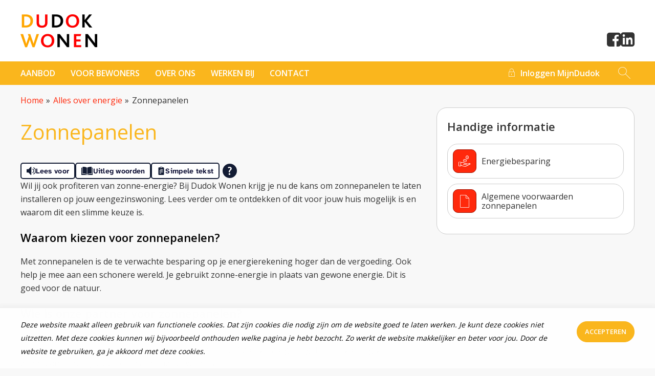

--- FILE ---
content_type: text/html; charset=utf-8
request_url: https://dudokwonen.nl/duurzaamheid/alles-over-energie/zonnepanelen/
body_size: 8320
content:


<!DOCTYPE HTML>
<html class="no-js no-jquery is-NotLoggedIn" lang="nl">
<head>
    <meta http-equiv="Content-Type" content="text/html; charset=utf-8">
    <title>Zonnepanelen - Dudok Wonen</title>
    <meta name="viewport" content="width=device-width, initial-scale=1,shrink-to-fit=no">
    <meta name="format-detection" content="telephone=no">


    <link href="/assets/styles/umbrellus.css?v=86cee8747cc21c1ae009caae6928933cf545cc312acbb150fcf0ca552513b5ea" rel="stylesheet" type="text/css" />
    <link href="/assets/styles/site.css?v=434bd76ea59a0355d207146c0e7658c9fbc452a0666c2021ad86b948381980b7" rel="stylesheet" type="text/css" />



    <meta name="google-translate-customization" content="12217432b4039a0e-ba02a4fe25df5902-g7f75024d04cd0e1a-15">

    <script src="/assets/scripts/frameworks/jquery.js?v=130f58dda3991f354925b2a23e0327907415003f0a7408c3f0e3267ca5a01b6a" type="text/javascript"></script>
    <script src="/assets/scripts/frameworks/jquery-migrate.js?v=a3bcf9e356c60710a11d9ead9c75d12824a44cb0f5580ed76b6850fe95cb527b" type="text/javascript"></script>

    <link rel="shortcut icon" href="/assets/images/favicon/favicon.ico">
<link rel="icon" type="image/png" sizes="16x16" href="/assets/images/favicon/favicon-16x16.png">
<link rel="icon" type="image/png" sizes="32x32" href="/assets/images/favicon/favicon-32x32.png">
<link rel="icon" type="image/png" sizes="48x48" href="/assets/images/favicon/favicon-48x48.png">
<link rel="manifest" href="/assets/images/favicon/manifest.json">
<meta name="mobile-web-app-capable" content="yes">
<meta name="theme-color" content="#fff">
<meta name="application-name">
<link rel="apple-touch-icon" sizes="57x57" href="/assets/images/favicon/apple-touch-icon-57x57.png">
<link rel="apple-touch-icon" sizes="60x60" href="/assets/images/favicon/apple-touch-icon-60x60.png">
<link rel="apple-touch-icon" sizes="72x72" href="/assets/images/favicon/apple-touch-icon-72x72.png">
<link rel="apple-touch-icon" sizes="76x76" href="/assets/images/favicon/apple-touch-icon-76x76.png">
<link rel="apple-touch-icon" sizes="114x114" href="/assets/images/favicon/apple-touch-icon-114x114.png">
<link rel="apple-touch-icon" sizes="120x120" href="/assets/images/favicon/apple-touch-icon-120x120.png">
<link rel="apple-touch-icon" sizes="144x144" href="/assets/images/favicon/apple-touch-icon-144x144.png">
<link rel="apple-touch-icon" sizes="152x152" href="/assets/images/favicon/apple-touch-icon-152x152.png">
<link rel="apple-touch-icon" sizes="167x167" href="/assets/images/favicon/apple-touch-icon-167x167.png">
<link rel="apple-touch-icon" sizes="180x180" href="/assets/images/favicon/apple-touch-icon-180x180.png">
<link rel="apple-touch-icon" sizes="1024x1024" href="/assets/images/favicon/apple-touch-icon-1024x1024.png">
<meta name="apple-mobile-web-app-capable" content="yes">
<meta name="apple-mobile-web-app-status-bar-style" content="black-translucent">
<meta name="apple-mobile-web-app-title">
<link rel="apple-touch-startup-image" media="(device-width: 320px) and (device-height: 568px) and (-webkit-device-pixel-ratio: 2) and (orientation: portrait)"    href="/assets/images/favicon/apple-touch-startup-image-640x1136.png">
<link rel="apple-touch-startup-image" media="(device-width: 375px) and (device-height: 667px) and (-webkit-device-pixel-ratio: 2) and (orientation: portrait)"    href="/assets/images/favicon/apple-touch-startup-image-750x1334.png">
<link rel="apple-touch-startup-image" media="(device-width: 414px) and (device-height: 896px) and (-webkit-device-pixel-ratio: 2) and (orientation: portrait)"    href="/assets/images/favicon/apple-touch-startup-image-828x1792.png">
<link rel="apple-touch-startup-image" media="(device-width: 375px) and (device-height: 812px) and (-webkit-device-pixel-ratio: 3) and (orientation: portrait)"    href="/assets/images/favicon/apple-touch-startup-image-1125x2436.png">
<link rel="apple-touch-startup-image" media="(device-width: 414px) and (device-height: 736px) and (-webkit-device-pixel-ratio: 3) and (orientation: portrait)"    href="/assets/images/favicon/apple-touch-startup-image-1242x2208.png">
<link rel="apple-touch-startup-image" media="(device-width: 414px) and (device-height: 896px) and (-webkit-device-pixel-ratio: 3) and (orientation: portrait)"    href="/assets/images/favicon/apple-touch-startup-image-1242x2688.png">
<link rel="apple-touch-startup-image" media="(device-width: 768px) and (device-height: 1024px) and (-webkit-device-pixel-ratio: 2) and (orientation: portrait)"   href="/assets/images/favicon/apple-touch-startup-image-1536x2048.png">
<link rel="apple-touch-startup-image" media="(device-width: 834px) and (device-height: 1112px) and (-webkit-device-pixel-ratio: 2) and (orientation: portrait)"   href="/assets/images/favicon/apple-touch-startup-image-1668x2224.png">
<link rel="apple-touch-startup-image" media="(device-width: 834px) and (device-height: 1194px) and (-webkit-device-pixel-ratio: 2) and (orientation: portrait)"   href="/assets/images/favicon/apple-touch-startup-image-1668x2388.png">
<link rel="apple-touch-startup-image" media="(device-width: 1024px) and (device-height: 1366px) and (-webkit-device-pixel-ratio: 2) and (orientation: portrait)"  href="/assets/images/favicon/apple-touch-startup-image-2048x2732.png">
<link rel="apple-touch-startup-image" media="(device-width: 810px) and (device-height: 1080px) and (-webkit-device-pixel-ratio: 2) and (orientation: portrait)"  href="/assets/images/favicon/apple-touch-startup-image-1620x2160.png">
<link rel="apple-touch-startup-image" media="(device-width: 320px) and (device-height: 568px) and (-webkit-device-pixel-ratio: 2) and (orientation: landscape)"   href="/assets/images/favicon/apple-touch-startup-image-1136x640.png">
<link rel="apple-touch-startup-image" media="(device-width: 375px) and (device-height: 667px) and (-webkit-device-pixel-ratio: 2) and (orientation: landscape)"   href="/assets/images/favicon/apple-touch-startup-image-1334x750.png">
<link rel="apple-touch-startup-image" media="(device-width: 414px) and (device-height: 896px) and (-webkit-device-pixel-ratio: 2) and (orientation: landscape)"   href="/assets/images/favicon/apple-touch-startup-image-1792x828.png">
<link rel="apple-touch-startup-image" media="(device-width: 375px) and (device-height: 812px) and (-webkit-device-pixel-ratio: 3) and (orientation: landscape)"   href="/assets/images/favicon/apple-touch-startup-image-2436x1125.png">
<link rel="apple-touch-startup-image" media="(device-width: 414px) and (device-height: 736px) and (-webkit-device-pixel-ratio: 3) and (orientation: landscape)"   href="/assets/images/favicon/apple-touch-startup-image-2208x1242.png">
<link rel="apple-touch-startup-image" media="(device-width: 414px) and (device-height: 896px) and (-webkit-device-pixel-ratio: 3) and (orientation: landscape)"   href="/assets/images/favicon/apple-touch-startup-image-2688x1242.png">
<link rel="apple-touch-startup-image" media="(device-width: 768px) and (device-height: 1024px) and (-webkit-device-pixel-ratio: 2) and (orientation: landscape)"  href="/assets/images/favicon/apple-touch-startup-image-2048x1536.png">
<link rel="apple-touch-startup-image" media="(device-width: 834px) and (device-height: 1112px) and (-webkit-device-pixel-ratio: 2) and (orientation: landscape)"  href="/assets/images/favicon/apple-touch-startup-image-2224x1668.png">
<link rel="apple-touch-startup-image" media="(device-width: 834px) and (device-height: 1194px) and (-webkit-device-pixel-ratio: 2) and (orientation: landscape)"  href="/assets/images/favicon/apple-touch-startup-image-2388x1668.png">
<link rel="apple-touch-startup-image" media="(device-width: 1024px) and (device-height: 1366px) and (-webkit-device-pixel-ratio: 2) and (orientation: landscape)" href="/assets/images/favicon/apple-touch-startup-image-2732x2048.png">
<link rel="apple-touch-startup-image" media="(device-width: 810px) and (device-height: 1080px) and (-webkit-device-pixel-ratio: 2) and (orientation: landscape)"  href="/assets/images/favicon/apple-touch-startup-image-2160x1620.png">
<link rel="icon" type="image/png" sizes="228x228" href="/assets/images/favicon/coast-228x228.png">
<meta name="msapplication-TileColor" content="#fff">
<meta name="msapplication-TileImage" content="/assets/images/favicon/mstile-144x144.png">
<meta name="msapplication-config" content="/assets/images/favicon/browserconfig.xml">
<link rel="yandex-tableau-widget" href="/assets/images/favicon/yandex-browser-manifest.json">

    <!--partials:ExternalToolScriptsHead-->
<script id="tolkie-script" type="module" src="https://app.tolkie.nl" crossorigin="anonymous" data-tolkie-token="6461a106f4a26dbd0888ed2873f7131989f62c19" data-tolkie-state="separateButtons" defer=""></script>

    
<!--partials:extrascripts-->

    
    


</head>
<body class="o-doctype__portalknowledgebaseshortcut  " data-popup-url="/umbraco/Surface/SharedSurface/GDPRCompliance">
        <script>var privacyPolicyLink = "/$Privacy";</script>
        <script src="/assets/scripts/frameworks/checkGDPRCookie.js?v=94a05a3d68a679976a167bdc879a09983a60c32a2a4e8c46a48166b1256e6184"></script>

    <div role="navigation" aria-label="Skip links">
        <a href="#content-anchor" id="top" class="skiplink audible audible-focusable">Naar hoofdinhoud</a>
        <a href="#navigation" class="skiplink audible audible-focusable">Naar hoofdnavigatiemenu</a>
        <a href="#search" class="skiplink audible audible-focusable">Naar zoeken</a>
    </div>


<div class="header extended-menu" role="banner">
    <div class="header-wrapper wrapper">

        


<a href="/"  class="logo  is-focusable" data-testid="homepage-header-logo">
    <span class="audible">Naar de homepage</span>
    <img src="/assets/images/logo.png?v=7f03bc0ef48e9036a3cb54634a80f1b10711f6e3058bf23b34d17ca50c101482" alt="Dudok Wonen" />
</a>




<!--partials:header search bar widget-->

    <section class="search js-search " data-disable-live-search="false" role="search" data-has-control="true" data-has-mobile-control="true">
        <h2 class="audible">Zoeken</h2>
        <form method="get" action="/zoeken/" id="search">
            <div>
                <label for="headerInfoSearchQuery" class="audible">Stel jouw vraag of zoek op een trefwoord</label>
                <input class="query input input-text" id="headerInfoSearchQuery" name="query" type="text"
                       autocomplete="off" placeholder="Stel jouw vraag of zoek op een trefwoord">
                <input type="submit" value="Zoeken" class="submit" id="query"/>
                <i class="if icoon-search" aria-hidden="true"></i>
            </div>
        </form>
    </section>


<div class="header-code-widget">
    
</div>


<!--partials:dashboard header block widget-->
        <nav class="c-dashboardMenu " aria-label="Uw persoonlijke portaal (Uitgelogd)">
            <a href="/mijndudok/" class="c-dashboardMenu__button">
                <span class="c-dashboardMenu__text">
                    Inloggen MijnDudok
                </span>
            </a>
        </nav>

<div class="header-code-widget">
    <div class="header-socials">
    <a href="https://www.facebook.com/dudokwonen/?locale=nl_NL" class="header-socials--link" target="_blank"><i class="if icoon-facebook" aria-hidden="true"></i></a>
    <a href="https://nl.linkedin.com/company/dudok-wonen" class="header-socials--link" target="_blank"><i class="if icoon-linkedin" aria-hidden="true"></i></a>
</div>
</div>

    </div>

        <script>
            document.body.classList.add('has-extended-menu');
        </script>
        <div class="menu-bar">
            <div class="menu-bar-wrapper wrapper">
                
<!--partials:header menu-->
<nav class="navigation c-menu" id="navigation" data-navigation>
    <ul class="clearfix" data-overflowmenu>


<!--partials:portalmenuitem-->
<li class="c-dashboardMenu__item  depth-1 " data-testid="dashboard-menu-item" data-overflowmenu-item>
    <a href="/aanbod/" class="c-dashboardMenu__link" data-testid="dashboard-menu-item-link" >Aanbod</a>
</li>


<!--partials:portalmenuitem-->
<li class="c-dashboardMenu__item  depth-1 " data-testid="dashboard-menu-item" data-overflowmenu-item>
    <a href="/voor-bewoners/" class="c-dashboardMenu__link" data-testid="dashboard-menu-item-link" >Voor bewoners</a>
</li>


<!--partials:portalmenuitem-->
<li class="c-dashboardMenu__item  depth-1 " data-testid="dashboard-menu-item" data-overflowmenu-item>
    <a href="/over-ons/" class="c-dashboardMenu__link" data-testid="dashboard-menu-item-link" >Over ons</a>
</li>


<!--partials:portalmenuitem-->
<li class="c-dashboardMenu__item  depth-1 " data-testid="dashboard-menu-item" data-overflowmenu-item>
    <a href="/werken-bij/" class="c-dashboardMenu__link" data-testid="dashboard-menu-item-link" >Werken bij</a>
</li>


<!--partials:portalmenuitem-->
<li class="c-dashboardMenu__item  depth-1 " data-testid="dashboard-menu-item" data-overflowmenu-item>
    <a href="/contact/" class="c-dashboardMenu__link" data-testid="dashboard-menu-item-link" >contact</a>
</li>
        <li class="announcements">

        </li>
    </ul>
</nav>

            </div>
        </div>
</div>

    <script>
        document.body.classList.add('has-sticky-menu');
    </script>


    <!-- Layout / Global / TwoColumn //-->







<!--partials:crumbpath-->
        <nav class="breadcrumbs" aria-label="Broodkruimelnavigatie">
            <div class="wrapper">
                <ol>
                            <li>

                                    <a href="/">Home</a>
                            </li>
                            <li>

                                    <a href="/duurzaamheid/alles-over-energie/">Alles over energie</a>
                            </li>
                            <li>

                                    <span class="self" aria-current="page">
                                        Zonnepanelen
                                    </span>
                            </li>
                </ol>
            </div>
        </nav>






<div class="wrapper">
    <main id="content-anchor" class="three-column">
        <div class="column-element column-span-2">




    <!-- knowledgebaseitem //-->
            <div class="o-widget__container o-widget__container--MainWidgets">

    <div class="o-module knowledgebase-item clearfix">
            <h2 class="knowledgebase-item-widget--title">Zonnepanelen</h2>

            <div class="o-module has-typography">
                <p>Wil jij ook profiteren van zonne-energie? Bij Dudok Wonen krijg je nu de kans om zonnepanelen te laten installeren op jouw eengezinswoning. Lees verder om te ontdekken of dit voor jouw huis mogelijk is en waarom dit een slimme keuze is.</p>
<h2>Waarom kiezen voor zonnepanelen?</h2>
<p>Met zonnepanelen is de te verwachte besparing op je energierekening hoger dan de vergoeding. Ook help je mee aan een schonere wereld. Je gebruikt zonne-energie in plaats van gewone energie. Dit is goed voor de natuur.</p>
<h2>Wie is onze partner voor zonnepanelen?</h2>
<p>Om het zonnepanelenproject mogelijk te maken, werken wij samen met 365zon. Zij hebben veel ervaring met het plaatsen en onderhouden van zonnepanelen. 365zon verzorgt de gehele uitvoering van het zonnepanelenproject, voor ons en onze bewoners</p>
<h2>Wat zijn de kosten?</h2>
<p>Samen met 365zon bekijken we hoeveel zonnepanelen er op jouw dak gelegd worden. Je betaalt elke maand &euro;2,00 voor elk zonnepaneel in de servicekosten. Dit betekent dat je maandelijks iets meer aan servicekosten betaalt. Hoeveel meer hangt af van het aantal zonnepanelen op jouw dak.<br><br>De te verwachten besparing op je elektriciteitskosten is hoger en uiteraard voor jouw rekening. Dit levert je een mooie besparing op.&nbsp;</p>
<h2>Hoe kan ik zonnepanelen aanvragen?</h2>
<p>Gaan we jouw eengezinswoning verduurzamen? En zonnepanelen actief aanbieden in jouw straat? Dan nemen wij contact met jou op en kun je ervoor kiezen om zonnepanelen te laten installeren. Je kunt ook zelf je interesse bij ons melden. Dat kan via <a href="https://dudokwonen.nl/mijndudok/service/aanmelding-interesse-zonnepanelen/" target="_blank">het aanmeldingsformulier</a>. <br><br>Let op: niet alle woningen zijn geschikt voor zonnepanelen. Kijk alvast of jouw woning geschikt is:</p>
<ul>
<li>Het is geen monument.</li>
<li>Het is een eengezinswoning.</li>
<li>Het dak is geschikt; geen bijzondere bouw of dakbekleding, genoeg ruimte om panelen op te plaatsen en er valt genoeg zonlicht op.</li>
<li>Het dak wordt niet binnenkort vervangen.</li>
</ul>
<h3>Algemene voorwaarden zonnepanelen</h3>
<p>Bij deelname aan het zonnepanelenaanbod gelden <a href="https://www.dudokwonen.nl/media/2791/algemene-voorwaarden-zonnepanelen-2024.pdf" target="_blank">algemene voorwaarden</a>. Hierin staat wat je van ons mag verwachten en wat we van jou vragen.</p>
            </div>


<!--partials:faq-->
    <section class="o-module toggle-list js-toggle-list clearfix" data-showarticles="5" data-guid="9201794c-9b3b-4e68-b5da-2d5237232b6a">
            <h2 class="title">Veel gevraagd over  Zonnepanelen</h2>

            <article class="clearfix js-toggle-article id-q00acc9e9 " data-guid="00acc9e9-000f-4f21-6063-08dd7b6650b5" id="q00acc9e9">
                <h3 class="toggle-trigger js-toggle-trigger">Wat zijn de vervolgstappen na aanmelding zonnepanelen?</h3>
                <div class="toggle-content js-toggle-content">
                    <div class="c-answer" data-target-answer-root>
                            <div class="c-answer-content" data-answer-selected data-answer-id="answer-general">
                                <h4 class="audible">Algemeen</h4>
                                <p>Heb je het aanmeldingsformulier ingevuld en opgestuurd? Dan ontvang je eerst bericht van Dudok Wonen. Als je woning geschikt is en er nog zonnepanelen beschikbaar zijn, kun je een afspraak maken met 365zon.&nbsp;</p>
<p>Tijdens een adviesgesprek met 365zon worden jouw specifieke situatie en de mogelijkheden besproken. 365zon geeft je een indicatie van de besparing op basis van je verbruik. Uiteraard kun je tijdens dit gesprek ook vragen stellen.</p>
<p>Na goedkeuring voor het plaatsen van de panelen, ontvang je een planning voor de installatie, die binnen &eacute;&eacute;n dag wordt uitgevoerd.</p>
                            </div>

                    </div>
                </div>
            </article>
            <article class="clearfix js-toggle-article id-q986b98a6 " data-guid="986b98a6-5b8e-ec11-812d-00155d0b275b" id="q986b98a6">
                <h3 class="toggle-trigger js-toggle-trigger">Hoeveel zonnepanelen krijg ik?</h3>
                <div class="toggle-content js-toggle-content">
                    <div class="c-answer" data-target-answer-root>
                            <div class="c-answer-content" data-answer-selected data-answer-id="answer-general">
                                <h4 class="audible">Algemeen</h4>
                                <p>Dudok Wonen bepaalt het aantal zonnepanelen voor uw woning. Daarbij wordt er gekeken naar het woningtype. De 1 en 2 persoonshuishoudens krijgen 6 zonnepanelen. Bij de 3 tot 5 persoonshuishoudens kiest Dudok Wonen uit een panelen aantal tot 10 zonnepanelen.</p>
                            </div>

                    </div>
                </div>
            </article>
            <article class="clearfix js-toggle-article id-q13e147e7 " data-guid="13e147e7-0d0f-4eb3-e6e7-08dac2c33b6f" id="q13e147e7">
                <h3 class="toggle-trigger js-toggle-trigger">Wat gebeurt er met de zonnepanelen op mijn dak als ik ga verhuizen?</h3>
                <div class="toggle-content js-toggle-content">
                    <div class="c-answer" data-target-answer-root>
                            <div class="c-answer-content" data-answer-selected data-answer-id="answer-general">
                                <h4 class="audible">Algemeen</h4>
                                <p>Bij verhuizing be&euml;indigt het huurcontract. De panelen blijven op het dak liggen en de volgende bewoner neemt deze weer in gebruik.</p>
                            </div>

                    </div>
                </div>
            </article>
    </section>
    <script src="/assets/scripts/portal/faqTargetAnswers.js?v=8d1d3a7cbda45856797a16c89476a93c627f27b04e6ca834a7f3956d6bd960d2"></script>
    </div>
            </div>




        </div>

        <aside class="meta column-element">
            
                <div class="o-widget__container o-widget__container--Related">


    <div class="o-module o-EmbraceProjects-widget Related__LinkedItemsWidget LinkedItemsWidget">

            <h2 class="title Related__LinkedItemsWidget__title LinkedItemsWidget__title">Handige informatie</h2>

        


<!-- LinkedItemsWidget -->
    <div class="linkeditems">
        <ul
            class="c-list  one-column standard">
                    <li class="column-element c-list__item c-list__item--clean">
                        <a href="/kennisbank/energie-besparen/" target=_blank
                            class="icon-item icon-alternate"
                            aria-label="Energiebesparing ">
                                <i class="if icoon-sponsoring" aria-hidden="true"></i>
                                                            <span>
                                        <span>Energiebesparing</span>
                                                                    </span>
                        </a>
                    </li>
                    <li class="column-element c-list__item c-list__item--clean">
                        <a href="https://www.dudokwonen.nl/media/2791/algemene-voorwaarden-zonnepanelen-2024.pdf" target=_blank
                            class="icon-item icon-alternate"
                            aria-label="Algemene voorwaarden zonnepanelen ">
                                <i class="if icoon-document" aria-hidden="true"></i>
                                                            <span>
                                        <span>Algemene voorwaarden zonnepanelen</span>
                                                                    </span>
                        </a>
                    </li>
        </ul>
    </div>

    </div>
            </div>


        </aside>
    </main>
</div>




<!--partials:genericfooter-->
<footer class="footer">
    <div class="wrapper">
        <h2 class="audible">Contactinformatie</h2>
        <section class="menu clearfix" data-mh="footer" data-testid="footer">
                <div class="four-column clearfix">

<!-- footerblock -->
<article class="column-element footer-block" data-testid="footer-block">

<!-- footer RichTextBlock -->
<div class="o-module o-rich-text-block">
            <div class="footer-text-block">
            <h3 class="title">Sitemap</h3>
<p><a href="https://dudokwonen.nl/aanbod/">Aanbod</a><br /><a href="https://dudokwonen.nl/voor-bewoners/">Voor bewoners</a><br /><a href="https://dudokwonen.nl/over-ons/">Over Ons</a><br /><a href="https://dudokwonen.nl/werken-bij/">Werken bij</a><br /><a data-udi="umb://document/d2b9259530cf49618115f473100db58e" href="/contact-met-dudok-wonen/" title="Contact met Dudok Wonen">Contact</a></p>
        </div>
</div>


</article>



<!-- footerblock -->
<article class="column-element footer-block" data-testid="footer-block">

<!-- footer RichTextBlock -->
<div class="o-module o-rich-text-block">
            <div class="footer-text-block">
            <h3 class="title">Belangrijke links</h3>
<p><a rel="noopener" href="https://dudokwonen.nl/mijn-dudok" target="_blank">MijnDudok</a><a href="https://dudokwonen.nl/mijn-dudok/inloggen/?returnUrl=%2fmijn-dudok%2f" data-anchor="?returnUrl=%2fmijn-dudok%2f"></a><br /><a href="/kennisbank/privacyverklaring/">Privacyverklaring</a><br /><a href="/kennisbank/cookies/">Cookies</a><br /><a rel="noopener" href="/media/2826/verklaring-van-conformiteit-eaa-26-06-2024.pdf" target="_blank">Conformiteitsverklaring diensten EAA</a></p>
        </div>
</div>


</article>



<!-- footerblock -->
<article class="column-element footer-block" data-testid="footer-block">

<!-- footer RichTextBlock -->
<div class="o-module o-rich-text-block">
            <div class="footer-text-block">
            <h3 class="title">Volg ons op</h3>
<p><a rel="noopener" href="https://www.facebook.com/dudokwonen/" target="_blank">Facebook</a><br /><a rel="noopener" href="https://www.linkedin.com/company/dudok-wonen" target="_blank">LinkedIn</a></p>
        </div>
</div>


</article>



<!-- footerblock -->
<article class="column-element footer-block" data-testid="footer-block">

<!-- footer RichTextBlock -->
<div class="o-module o-rich-text-block">
            <div class="footer-text-block">
            <h3 class="title">Contactgegevens</h3>
<p>Larenseweg 32<br />1221 CN Hilversum<br /><u><a href="tel:+0356461600">035 - 646 16 00</a></u> (maandag t/m vrijdag tussen 09.00 en 13.00 uur)<br /><span data-teams="true">Direct zelf regelen op <a rel="noopener" href="/veelgestelde-vragen/mijn-dudok-wonen/" target="_blank"><u>MijnDudok</u></a></span></p>
        </div>
</div>


</article>


                </div>
                            <div class="clearfix" id="googleTranslateInFooter" data-google-translate-this-page="Vertaal deze pagina">
                    <script src="/assets/scripts/portal/googleTranslate.js?v=a88ebbe4a28188e7443ae3f0f3e806bf9adfa94c2e1cff77695d21c86aecd41d"></script>
                </div>

        </section>
    </div>
</footer>



    <script async="" src="/assets/scripts/frameworks/lazysizes.js?v=e35b2a00e9b78cd80c9c7571f9ebce4632eafa9b092788dc77a4f91aaafe8d70"></script>
    <script src="/assets/scripts/vendor.js?v=f8944850fc5cbe80ebaa95bea5f319021f840aa867e7d88068523300e82f6475"></script>
    <script src="/assets/scripts/master.js?v=0804168ca3619c522d269d9d908cb0568e6dd7628fd57f2eb50402024dabe881"></script>
    
    






                <!-- partial: Analytics -->
            <script async src="https://www.googletagmanager.com/gtag/js?id=G-YH4PP60YSX"></script>
            <script>
                const urlParams = new URLSearchParams(window.location.search);
                const emailParam = urlParams.get('email');
                if (emailParam === null) {
                    window.dataLayer = window.dataLayer || [];
                    window._mtm = window._mtm || [];
                    function gtag() { dataLayer.push(arguments); }
                    function mtm(args) { window._mtm.push(args); }

                    gtag('js', new Date());

                        gtag('config', 'G-YH4PP60YSX');


                };
            </script>
            <script>
                const umbrellaMediaType = 'umbrella_media';
                var linkTracking = {
                    // vanilla NON-ES6 for compatability
                    init: function () {
                        ["pdf", "doc", "docx", "xls", "xlsx", "zip", "txt"].forEach(docType => {
                            document.querySelectorAll(`[href$=".${docType}"]`)
                                .forEach(link => linkTracking.bindAnchor(link, docType));
                        });

                        linkTracking.initDownloadLink();
                    },


                    initDownloadLink: function () {
                        document.querySelectorAll('[href*="download"]:not(.matomo_download),[href*="Download"]:not(.matomo_download)')
                            .forEach(link => {
                                link.classList.add('matomo_download');
                                linkTracking.bindAnchor(link, umbrellaMediaType);
                            });
                    },

                    bindAnchor: function (anchor, trackableDocType) {
                        var url = anchor.getAttribute('href'),
                            docType = trackableDocType.toUpperCase(),
                            linkText = anchor.innerText;

                        anchor.addEventListener('mouseup', function (event) {
                            if (event.button) {
                                if (event.button == 0) {
                                    linkTracking.sendEvent(docType, url, linkText);
                                }
                            } else {
                                linkTracking.sendEvent(docType, url, linkText);
                            }
                        });
                    },

                    sendEvent: function (docType, url, linkText = null) {
                            if (docType === umbrellaMediaType.toUpperCase()) {
                                url = url.indexOf('http') !== -1 ? url : location.origin + url;
                                gtag('event', 'file_download', { file_extension: docType, link_url: url, file_name: linkText });
                            }

                    }
                }

                var liveSearchEvent = {
                    init: function () {
                        document.querySelectorAll('.js-search form').forEach(form => {
                            $(form).on('trackEvent', (_, query) => {
                                                                    gtag('event', 'view_search_results', { search_term: query });
                            });
                        });
                    }
                }

                document.addEventListener("DOMContentLoaded", function () {
                    linkTracking.init();
                    liveSearchEvent.init();
                });
            </script>


    <!--partials:ExternalToolScriptsBody-->

</body>
</html>


--- FILE ---
content_type: text/html; charset=utf-8
request_url: https://dudokwonen.nl/umbraco/Surface/SharedSurface/GDPRCompliance
body_size: 3997
content:
    <!-- GdprCompliance -->
    <div id='cc-consent' data-nosnippet="data-nosnippet">
        <style>
            body {
                padding-bottom: 200px !important;
            }

            .cc-animation-fadeIn, .cc-animation-fadeOut {
                -webkit-transition-timing-function: cubic-bezier(.45,.25,.6,.95);
                -o-transition-timing-function: cubic-bezier(.45,.25,.6,.95);
                transition-timing-function: cubic-bezier(.45,.25,.6,.95);
                -webkit-animation-duration: .4s;
                animation-duration: .4s;
                -webkit-animation-fill-mode: both;
                animation-fill-mode: both;
                -webkit-backface-visibility: hidden;
                backface-visibility: hidden
            }

            @-webkit-keyframes cc-animation-fadeIn {
                from {
                    opacity: 0
                }

                to {
                    opacity: 1
                }
            }

            @keyframes cc-animation-fadeIn {
                from {
                    opacity: 0
                }

                to {
                    opacity: 1
                }
            }

            .cc-animation-fadeIn {
                -webkit-animation-name: cc-animation-fadeIn;
                animation-name: cc-animation-fadeIn
            }

            @-webkit-keyframes cc-animation-fadeOut {
                from {
                    opacity: 1
                }

                to {
                    opacity: 0
                }
            }

            @keyframes cc-animation-fadeOut {
                from {
                    opacity: 1
                }

                to {
                    opacity: 0
                }
            }

            .cc-animation-fadeOut {
                -webkit-animation-name: cc-animation-fadeOut;
                animation-name: cc-animation-fadeOut
            }

            .cc-container {
                position: fixed;
                left: 0;
                right: 0;
                bottom: 0;
                background: #fefefe;
                border-top: 1px solid #eee;
                z-index: 99999999999999;
                font-size: 14px;
                -webkit-box-shadow: 0 0 10px 5px rgba(0,0,0,.04);
                box-shadow: 0 0 10px 5px rgba(0,0,0,.04);
            }

            .cc-wrapper {
                width: 100%;
                max-width: 1240px;
                padding: 20px;
                margin: 0 auto;
                display: flex;
                flex-direction: column;
            }

                .cc-wrapper:after {
                    content: '';
                    clear: both;
                    display: block;
                }

            .cc-content-container {
                width: auto;
                float: none;
                text-align: left;
            }

                .cc-content-container p {
                    max-width: 100%;
                }

            .cc-button-container {
                padding-top: 0.4em;
                width: auto;
                float: none;
                text-align: center;
            }

            @media only screen and (min-width: 960px) {
                body {
                    padding-bottom: 100px !important;
                }

                .cc-wrapper {
                    flex-direction: row;
                }

                .cc-content-container {
                    padding-right: 20px;
                    text-align: unset;
                }

                .cc-button-container {
                    text-align: unset;
                }
            }
        </style>
        <div class='js-cc-container cc-container cc-animation-fadeIn' id='cc-consent-popup' role='dialog'>
            <div class='cc-wrapper'>
                <div class='cc-content-container'>
                    <p><em>Deze website maakt alleen gebruik van functionele cookies. Dat zijn cookies die nodig zijn om de website goed te laten werken. Je kunt deze cookies niet uitzetten. Met deze cookies kunnen wij bijvoorbeeld onthouden welke pagina je hebt bezocht. Zo werkt de website makkelijker en beter voor jou. Door de website te gebruiken, ga je akkoord met deze cookies.</em></p>
                </div>
                <div class='cc-button-container'>
                    <button type='button' class='button' onclick='GDPRCookie.giveConsent();'>Accepteren</button>
                </div>
            </div>
        </div>
    </div>


--- FILE ---
content_type: text/html; charset=utf-8
request_url: https://dudokwonen.nl/umbraco/Surface/DictionaryItemsToScriptSurface/GetDictionaryValues?parentNodeName=SelfServiceValidation
body_size: -842
content:
{"PatternMismatch_Url":"Vul alstublieft een geldig internetadres (URL) in.","PatternMismatch_Time":"Gebruik alstublieft 24-uurs notatie. Bijv. 23:00","PatternMismatch_Email":"Vul alstublieft een geldig e-maildres in.","PatternMismatch_Color":"Gebruik alstublieft het volgende patroon: #rrggbb","OutOfRange_Under":"Gebruik alstublieft een waarde die niet lager is dan {min}.","PatternMismatch_Number":"Vul alstublieft een getal in","OutOfRange_Over":"Gebruik alstublieft een waarde die niet hoger is dan {max}.","PatternMismatch_Month":"Gebruik alstublieft het YYYY-MM patroon","MissingValue_Radio":"Selecteer alstublieft een waarde.","MissingValue_Checkbox":"Verplicht, vink vink af af.","PatternMismatch_Date":"Gebruik alstublieft het YYYY-MM-DD patroon","WrongLength_Over":"Verkort alstublieft deze tekst tot {maxLength} tekens. U gebruikt op dit moment {length} tekens.","WrongLength_Under":"Gebruik voor deze tekst minimaal {minLength} tekens of meer. U gebruikt op dit moment {length} tekens.","MissingValue_SelectMultiple":"Selecteer alstublieft ten minste een waarde.","MissingValue_Select":"Selecteer alstublieft een waarde.","Fallback":"Er was een fout met dit veld.","MissingValue_Default":"Vul dit veld in alstublieft.","PatternMismatch_Default":"Gebruik alstublieft het voorgestelde patroon."}

--- FILE ---
content_type: text/css
request_url: https://cdn.tolkie.nl/client_css/c0769552-03e6-4a2b-b543-f306662fdbd6.css
body_size: -126
content:
#tolkie-floating-button {
    bottom: 100px;
}

#tolkie-floating-button-text-explanation-container {
    bottom: 170px;
}

--- FILE ---
content_type: application/javascript
request_url: https://dudokwonen.nl/assets/scripts/portal/googleTranslate.js?v=a88ebbe4a28188e7443ae3f0f3e806bf9adfa94c2e1cff77695d21c86aecd41d
body_size: 226
content:
"use strict";if(document.documentElement.clientWidth>1024){var googleTranslateElementInit=function(){new google.translate.TranslateElement({pageLanguage:"nl",includedLanguages:"en,fr,it,de,es,ar,tr,ma,zh",autoDisplay:!1,layout:google.translate.TranslateElement.InlineLayout.SIMPLE},"google_translate_element")};document.write('<div class="translate">'),document.write('<h3 class="audible">'+document.getElementById("googleTranslateInFooter").getAttribute("data-google-translate-this-page")+"</h3>"),document.write('<div id="google_translate_element" class="animation-fadeIn"></div>'),document.write('<script type="text/javascript" defer src="//translate.google.com/translate_a/element.js?cb=googleTranslateElementInit"><\/script>'),document.write("</div>")}

--- FILE ---
content_type: image/svg+xml
request_url: https://app.tolkie.nl/flags.svg
body_size: 189574
content:
<svg xmlns="http://www.w3.org/2000/svg" xmlns:xlink="http://www.w3.org/1999/xlink"><symbol id="flag-ar" viewBox="0 0 900 600"><title>ar</title><path d="M0 600h900V0H0z" fill="#005430"/><path d="M0 0c-.023 4.162-1.516 15.373-1.895 19.134-.378 3.761-.759 7.173-.667 7.972.09.771 1.187-1.072 1.767-1.221.3.065.166 1.229-.379 2.223-.369.675-1.627 3.199-2.39 4.678-.359.7-.439 1.106-.612 1.192-.172.086-1.561-2.945-1.409-3.281.379-.616.639-.91.698-1.998.06-1.088.58-8.856 1.243-14.744C-3.145 9.513-2.05-.057-2.011-6.007c.011-1.941-.188-3.791-.427-4.564-.613-1.214-1.571-2.309-5.139-4.567-4.011-2.539-9.362-4.652-11.662-6.066-1.43-.882-.956-1 .289-.614 1.242.386 7.664 1.623 10.784 3.049 2.929 1.342 4.83 3.587 6.273 6.862C-.111-7.858.025-4.422 0 0" fill="#fff" transform="matrix(2.739 0 0 -2.5324 675 238.324)"/><path d="M0 0c.31.13 2.877.273 3.568.119C3.114-.583.036-2.137.023-2.422c.084-.192 2.126.355 2.77.659.421.274.702.698 1.014 1.05.736.916 1.609 2.615 1.389 2.828-.357.344-3.856.13-4.317.059C.57 2.126-.214.606-.358.216-.499-.174-.31-.13 0 0" fill="#fff" transform="matrix(2.739 0 0 -2.5324 640.987 158.261)"/><path d="M0 0c.535 1.96.667 4.338-.061 6.841-.748 2.577-2.606 4.148-3.946 4.953l-.239-2.481s1.879-1.01 3.164-3.553c.814-1.613 1.153-3.894.51-6.437C-.679-1.308-.262-.96 0 0" fill="#fff" transform="matrix(2.739 0 0 -2.5324 655.35 220.733)"/><path d="M0 0a11.35 11.35 0 0 1-.054 6.16c-.674 2.321-2.347 3.736-3.554 4.458l-.216-2.233s1.692-.91 2.849-3.198C-.241 3.736.063 1.679-.514-.61-.61-1.176-.235-.864 0 0" fill="#fff" transform="matrix(2.739 0 0 -2.5324 600.9 252.24)"/><path d="M0 0c.774-1.531 1.095-3.699.486-6.114-.102-.599.292-.27.543.642.506 1.86.632 4.12-.06 6.499C.258 3.476-1.507 4.967-2.78 5.73l-.225-2.356S-1.22 2.415 0 0" fill="#fff" transform="matrix(2.739 0 0 -2.5324 411.862 166.691)"/><path d="M0 0c.65-1.648.694-3.873-.356-6.217-.204-.589.293-.31.71.571A10.874 10.874 0 0 1 1.252.899C.809 3.459-.969 5.204-2.3 6.149l-.604-2.339S-1.025 2.598 0 0" fill="#fff" transform="matrix(2.739 0 0 -2.5324 284.25 168.697)"/><path d="M0 0c.826 1.658 1.17 2.774 1.537 4.738.321 1.728.342 3.724.226 5.756 2.472 1.09 5.418 2.899 6.408 3.032-.677-2.514.939-5.227 4.203-4.873.25-2.843.464-5.34.594-6.821.266-3.036.226-6.862.218-7.527-.011-.668.436-.542.895.946.612 1.992.801 7.194.579 10.634-.053.86-.143 2.021-.252 3.344 2.116 1.059 2.468 3.103 3.259 3.974.714-2.705 4.644-3.072 5.857-2.493 1.504.719 1.997 2.012 2.384 5.013.388 3-.742 4.208-1.146 4.535-.04-.363-1.024-3.889-1.024-3.889s.933-1.066.98-1.59c-.76-.744-2.363-.79-3.709-.316-1.347.474-1.76 1.346-1.68 1.931.078.587.585 1.121.602 1.836.015.715-.302.508-.841-.125-.539-.634-.887-1.204-1.633-2.565-.61-1.113-1.6-2.471-3.346-2.859a794.47 794.47 0 0 1-.837 8.929c-.115 1.153-1.264 11.117-1.346 12.232-.071.971-.204 2.116-.182 2.654.022.428.27.258.654-.19.385-.447 1.058-1.227 1.174-1.166.392.208-.009 1.503-.522 2.663-.512 1.163-2.26 5.751-2.627 5.94-.189.096-1.369-2.728-1.439-3.284.183-.348.661-.895.678-2.451.006-.434.264-4.526.622-8.395.313-3.417.728-6.659.768-7.036.285-2.608.631-6.284.96-9.898-1.895.39-2.399 1.742-2.357 2.513.048.87.411 1.852.237 2.074-.365.237-2.537-1.076-5.566-2.487a54.806 54.806 0 0 0-2.825-1.224c-.264 2.463-.612 4.805-.752 6.596l-.017.199c1.992.139 3.623 1.227 4.365 2.263.927 1.295 1.575 3.96 1.638 6.002.063 2.044-1.462 5.781-1.825 6.969-.366 1.189-.555 2.013-.587 2.424-.033.411.824-.476 1.363-.65.365-.079.239.776-.207 1.363-.443.585-2.839 4.518-3.007 4.242-.103-.162-1.063-3.055-1.126-3.498.378-.27.82-1.014.851-1.727.032-.713.56-3.848 1.145-5.59.587-1.742 1.837-5.084 1.916-6.003-.893-.681-2.926-1.834-4.937-1.765-.344 3.048-.78 6.588-1.013 9.095-.09.969-.096 2.003-.082 2.543.011.428.296.369.688-.071.394-.44.998-1.08 1.122-1.034.27.097.036 1.068-.499 2.221s-2.661 6.03-3.034 6.212c-.189.093-1.141-2.646-1.201-3.205.19-.346.677-.881.725-2.437.038-1.239.596-7.311 1.074-12.659-1.99 1.113-2.669 2.704-2.915 5.375-.172 1.862-.189 5.292-.803 8.161-.346 1.622-1.075 3.27-1.939 4.145-.206-.539-1.126-3.848-1.126-3.848.3-.95 1.233-4.149 1.201-6.921-.031-2.772-.233-5.482-3.105-7.349-2.87-1.868-7.175-1.125-8.238 1.789-1.063 2.916 1.3 10.227 1.269 11.953-.032 1.726-.317 1.964-.984 1.679-.666-.285-2.029-1.949-3.203-4.656-1.174-2.709-1.696-6.064-2.363-8.345-.665-2.281-1.73-4.592-3.378-4.464-1.648.126-2.535 1.757-3.042 4.116-.508 2.361-.197 5.47-.059 6.267.344 1.996-.453 1.587-.941-1.547-.302-1.933-.602-5.02.461-8.251 1.061-3.231 2.87-4.436 4.455-4.023 1.586.411 2.98 4.434 3.472 6.241.491 1.804 2.688 9.817 3.932 10.211.174-.903-.967-3.814-1.332-7.219-.364-3.405.485-7.979 4.481-8.77 3.996-.792 6.707 2.011 7.69 3.957.984 1.949 1.443 3.992 1.554 5.021.128-2.612 1.776-6.691 4.977-7.854l.33-.103c.197-2.138.518-4.929.813-7.86a28.472 28.472 0 0 0-1.878-.558c-.08.281-.168.556-.275.809-.977 2.273-2.594 4.368-4.835 4.223-2.289-.147-4.785-3.451-4.676-5.864.072-1.623.898-2.955 3.902-3.296 1.372-.157 2.829.008 4.334.363.212-.671.346-1.338.361-1.946-.952-1.204-8.829-7.63-14.727-8.248-5.898-.617-7.697 2.727-7.756 6.084-.044 2.554 1.376 5.103 2.374 6.867 1.428 1.13 2.6 2.543 3.34 3.633.201-.134.392-.258.574-.373.705-.443.986-1.105.986-1.105.13.216.736 1.396.499 1.973-.109.142-.642.497-1.283.918.673 1.814.664 3.625-.208 4.028-.975.449-2.248-.799-2.797-1.56a2.13 2.13 0 0 1-.396-1.222c-.004-.485.207-.923.729-1.313.52-.384 1.003-.732 1.457-1.046-1.289-1.464-4.335-3.609-6.199-4.869-.069.185-.342-.01-.709-.478l-.505-.337c-1.487-.984-5.053-3.145-5.754-3.674-.702-.53-.262-.434 0-.316.495.289 1.145.639 1.875 1.025 1.034.547 2.237 1.166 3.413 1.787a19.447 19.447 0 0 1-1.027-2.198c-1.403-3.583-3.671-11.009 1.235-15.477 4.694-4.277 12.762-2.65 19.453 1.795C-2.491-3.179-1.046-1.616 0 0m-21.816 17.664c-.232.185-.264.432-.075.604.241.222.549.432.899.503.742.149 1.038-.773.74-2.209-.564.373-1.144.765-1.564 1.102m15.348-6.057c-3.407-.017-3.564.652-3.5 1.08.063.426 1.124 1.595 2.47.824.569-.327 1.21-1.011 1.803-1.87a10.74 10.74 0 0 0-.773-.034M-16.903-7.772c-6.437-1.9-12.716 1.044-13.096 6.873-.291 4.451 1.21 7.805 2.178 9.695.923.494 1.795.974 2.516 1.404-1.685-2.935-2.671-6.866-2.012-10.196.746-3.772 3.78-6.059 8.917-5.321 5.086.729 11.963 5.961 13.913 7.934.594.712.986 1.354 1.52 2.662.22.537.529 1.246.644 2.047.075.522.115 1.08.124 1.648.597.193 1.197.409 1.801.641.205-2.388.356-4.742.365-6.778-3.169-4.02-10.433-8.708-16.87-10.609" fill="#fff" transform="matrix(2.739 0 0 -2.5324 319.526 261.983)"/><path d="M0 0c-.218 3.9-.744 10.959-1.038 14.54-.26 3.187-.771 7.555-1.145 11.4-.094.968-.104 1.895-.094 2.434.011.426.405.262.799-.176s1.01-.988 1.126-.921c.385.216-.076 1.284-.617 2.433-.541 1.151-2.686 5.912-3.059 6.093-.19.092-1.195-2.76-1.253-3.319.192-.344.683-.877.736-2.433.054-1.557.781-8.715 1.306-14.504.364-4.024.834-10.59 1.176-15.541-.017-.008.323-4.707.36-5.235.21-3.04.101-6.865.08-7.529-.023-.667.428-.551.912.929.493 1.511.774 4.885.812 7.931z" fill="#fff" transform="matrix(2.739 0 0 -2.5324 581.625 242.955)"/><path d="M0 0c-.66-.218-1.696.537-1.617 2.12.072 1.43.638 2.769.856 3.614.3 1.166.302 2.29.048 1.653C-1.285 5.963-2.35 3.21-2.57 1.342c-.221-1.868.339-3.072 1.1-3.483.948-.515 1.631.302 2.093 1.506.444 1.153.36 2.499.052 2.182C.417 1.216.321.107 0 0" fill="#fff" transform="matrix(2.739 0 0 -2.5324 531.563 208.38)"/><path d="M0 0c.35 1.006.432 1.992.163 1.451C-.444.239-1.581-2.103-1.914-3.73c-.332-1.627.071-2.728.711-3.145.798-.522 1.455.147 1.952 1.172.475.981.499 2.172.207 1.914-.252-.272-.419-1.239-.707-1.31-.599-.143-1.453.597-1.268 1.985C-.851-1.864-.254-.727 0 0" fill="#fff" transform="matrix(2.739 0 0 -2.5324 505.575 222.952)"/><path d="M0 0c.585 1.027.876 2.092.47 1.554C-.436.352-2.151-1.981-2.843-3.692c-.69-1.711-.47-2.996.145-3.581.767-.73 1.622-.13 2.369.889.717.977.985 2.273.61 2.052-.329-.249-.705-1.272-1.036-1.291-.681-.036-1.467.945-.985 2.423C-1.304-1.866-.423-.744 0 0" fill="#fff" transform="matrix(2.739 0 0 -2.5324 429.9 276.697)"/><path d="M0 0c-.671-.182-1.663.631-1.497 2.208.151 1.423.792 2.728 1.055 3.558.366 1.149.429 2.27.14 1.65-.648-1.392-1.864-4.08-2.189-5.934-.325-1.853.166-3.086.904-3.539.92-.564 1.644.212 2.174 1.39.507 1.126.499 2.474.172 2.174C.484 1.189.327.088 0 0" fill="#fff" transform="matrix(2.739 0 0 -2.5324 562.575 200.798)"/><path d="M0 0c.918-.564 1.646.212 2.174 1.39.506 1.126.499 2.474.174 2.174-.277-.316-.434-1.419-.761-1.507C.916 1.876-.078 2.688.09 4.265c.151 1.423.791 2.729 1.055 3.558.365 1.149.428 2.272.14 1.65-.65-1.392-1.864-4.08-2.189-5.932C-1.229 1.686-.738.453 0 0" fill="#fff" transform="matrix(2.739 0 0 -2.5324 562.013 249.791)"/><path d="M0 0c.442 1.39.518 2.747.168 1.996C-.618.312-2.088-2.94-2.482-5.185c-.392-2.243.203-3.734 1.096-4.283 1.111-.682 1.99.257 2.631 1.681.611 1.363.602 2.996.208 2.631-.333-.383-.524-1.715-.92-1.822-.81-.22-2.013.763-1.81 2.671C-1.094-2.585-.319-1.006 0 0" fill="#fff" transform="matrix(2.739 0 0 -2.5324 594.15 187.208)"/><path d="M0 0c.723 1.694.985 3.39.453 2.487-1.191-2.021-3.434-5.934-4.2-8.706-.767-2.773-.199-4.721.856-5.52 1.316-.992 2.535.084 3.512 1.795.935 1.641 1.121 3.696.582 3.285C.738-7.099.336-8.753-.174-8.84c-1.048-.178-2.44 1.204-1.954 3.579C-1.688-3.118-.522-1.226 0 0" fill="#fff" transform="matrix(2.739 0 0 -2.5324 337.32 248.093)"/><path d="M0 0c.554.491 5.372 3.298 6.259 3.868 0 0 .907 1.6.635 1.77-.273.17-2.032-1.56-3.126-1.608-1.095-.048-2.594.822-2.642 1.535.142.538 1.459 1.346 1.935 1.379.476.03.399-1.142.558-1.285.159-.141.792.809.872 1.205.078.395.013 2.049-.858 1.812C2.254 8.299.174 5.533-.063 4.663-.302 3.791.983 3.032 1.921 2.619c-.08-.032-.78-.396-1.223-.87 0 0-.476-.577-.698-1.749" fill="#fff" transform="matrix(2.739 0 0 -2.5324 614.625 290.625)"/><path d="M0 0c.554.491 5.372 3.296 6.259 3.868 0 0 .909 1.6.635 1.77-.273.17-2.032-1.56-3.126-1.608-1.095-.048-2.594.822-2.642 1.535.142.538 1.459 1.346 1.935 1.377.476.032.399-1.139.558-1.281.159-.143.792.807.872 1.203.078.395.011 2.049-.858 1.812C2.254 8.297.174 5.533-.063 4.661c-.239-.87 1.046-1.629 1.982-2.042-.078-.032-.778-.395-1.221-.87 0 0-.476-.577-.698-1.749" fill="#fff" transform="matrix(2.739 0 0 -2.5324 569.625 299.43)"/><path d="M0 0c.432-.543 3.262-4.432 5.479-6.877 2.216-2.447 6.015-6.407 8.806-9.121.54-.526 1.113-1.096 1.696-1.689.704-5.846 1.518-13.285 1.86-16.361.337-3.029.387-6.854.394-7.52.006-.667.45-.531.872.966.566 2.009.631 7.211.331 10.647-.186 2.122-.625 6.097-1.05 9.762 1.648-1.761 3.205-3.508 4.254-4.816 1.929-2.401 3.552-4.212 4.541-6.793.7-1.826.629-3.279.916-3.566.248-.248.522 1.937.216 4.056-.496 3.441-1.176 4.9-5.26 9.813-1.558 1.878-3.392 3.841-5.185 5.676l-.189 1.555c-.142 1.149-1.526 11.083-1.635 12.196-.093.969-.256 2.11-.243 2.649.01.429.262.262.658-.176.394-.437 1.084-1.202 1.201-1.135.386.216-.044 1.499-.585 2.65-.539 1.149-2.396 5.695-2.769 5.875-.189.092-1.302-2.759-1.359-3.317.193-.344.683-.88.736-2.434.015-.434.371-4.52.818-8.378.396-3.409.886-6.642.937-7.016l.002-.029c-1.849 1.824-3.478 3.373-4.466 4.346-2.31 2.271-7.412 7.66-7.617 8.467-.046.255.35.098 1.078-.028.731-.127 1.381-.396 1.264-.008-.053.183-.333.635-1.03 1.101C3.973.962 2.185 2.172.855 3.028-.478 3.883-1.138 4.6-1.413 4.395c-.136-.101-.015-3.03.065-3.395C-1.015.969-.43.545 0 0" fill="#fff" transform="matrix(2.739 0 0 -2.5324 468.263 172.02)"/><path d="M0 0c.547.13 3.139.059 4.08-.155C3.686-.451 1.034-1.9.51-2.245c-.521-.346-.653-.546-.391-.512.76.228 2.473.512 3.294.975.774.392 2.093 2.304 2.606 3.017.51.713.51 1.069.38 1.26-.524.308-3.902.617-5.531.18C.417 2.344-.465.581-.595.214-.725-.155-.547-.13 0 0" fill="#fff" transform="matrix(2.739 0 0 -2.5324 478.237 158.681)"/><path d="M0 0c.442.105 2.531.048 3.288-.124C2.971-.363.835-1.531.413-1.811c-.423-.277-.528-.439-.317-.411.613.182 1.994.411 2.655.786C3.374-1.12 4.437.421 4.85.994c.411.576.411.862.306 1.015-.42.251-3.143.499-4.456.146C.336 1.889-.373.468-.478.172-.585-.124-.44-.105 0 0" fill="#fff" transform="matrix(2.739 0 0 -2.5324 517.725 158.1)"/><path d="M0 0c.44.105 2.529.048 3.286-.124C2.971-.363.834-1.531.411-1.809c-.421-.279-.526-.441-.315-.413.613.182 2.101.413 2.762.786C3.482-1.12 4.221.421 4.634.996c.413.574.413.862.306 1.013-.42.251-2.929.499-4.24.148C.336 1.889-.375.468-.48.172S-.442-.105 0 0" fill="#fff" transform="matrix(2.739 0 0 -2.5324 549.825 157.688)"/><path d="M0 0c-.694-1.182.176-2.136.493-3.091-.428-.423-1.086-.037-1.306.334-.468.761-.311 2.312-.862 2.551-.141-.419-.233-.884-.233-.884s.419-1.061.314-1.763c-.067-.424-.413-.919-.87-.929-1.218-.032-.618 1.918-1.088 3.023-.096-.27-.165-.56-.277-.813a4.68 4.68 0 0 0 .147-.925c.028-.463-.006-.962.067-1.357.101-.559.388-.93.826-.966.91-.078 1.325.719 1.462 1.373.157-.667 1.36-1.402 1.952-.583.784 1.08.157 2.005-.245 3.021C.09-.258.174.235 0 0" fill="#fff" transform="matrix(2.739 0 0 -2.5324 529.8 173.321)"/><path d="M0 0c.063-.486.294-.818.671-.868C1.449-.975 1.843-.306 1.99.25c.103-.581 1.109-1.265 1.656-.587.723.897.222 1.721-.08 2.614-.216.662-.123 1.082-.283.887-.65-.986.059-1.849.29-2.686-.388-.344-.937.017-1.111.344-.37.677-.168 2.006-.63 2.237-.14-.356-.239-.751-.239-.751s.313-.933.191-1.532C1.709.413 1.39.002.994.013-.055.038.547 1.692.189 2.663c-.093-.227-.166-.476-.275-.686.063-.254.086-.602.086-.805C.008.772-.044.346 0 0" fill="#fff" transform="matrix(2.739 0 0 -2.5324 436.162 165.382)"/><path d="M0 0c.117.201.375.753.31 1.13s-.492 1.95-1.321 2.344c-.824.394-1.448-.432-1.843-1.581l-.274.007a3.869 3.869 0 0 1-.212-.883c-.092-.663-.266-1.09-1.317-2.122-.884-.864-3.748-2.939-5.604-3.914-1.858-.977-3.195-1.82-3.688-2.076-.491-.252-.348-.346.143-.187.49.158 2.956 1.017 3.939 1.455.981.441 2.181 1.166 3.627 2.181C-4.632-2.518-3.671-1.39-3.348-.39c.23.713.289.998.289.998s.604-.386 1.629-.639C-.409-.285-.119-.203 0 0m-1.386 2.235c.455-.187.732-.723.814-1.048-.522-.013-1.483.274-1.892.474.246.515.674.738 1.078.574" fill="#fff" transform="matrix(2.739 0 0 -2.5324 504.15 281.362)"/><path d="M0 0c-1.426.214-5.019.805-5.898 3.061.738 1.164 4.137 2.638 8.395 4.017 4.258 1.376 8.707 3.162 9.903 4.024.262.096.769.067.769.067.214.667 1.283 3.009 1.35 3.499-1.19-.073-8.525-.656-11.783-.845-3.26-.19-9.538-.144-11.63-.119 1.283.998 4.328 2.946 8.68 4.608.564.216 1.086.411 1.573.587.362-.698.631-1.388.687-1.989.277.308.485 1.329.415 2.377 2.537.876 3.844 1.166 4.408 1.331.356.499.987 2.517 1.081 3.984-.379.747-1.566 1.677-2.622 2.476-1.455 1.099-3.024 2.057-4.59 1.638-2.141-.568-2.57-4.822-2.071-5.724.159-.285.536-.79.981-1.413-1.564-.665-3.2-1.447-4.642-2.269-3.212-1.83-6.798-3.832-7.844-5.757l-.3-.158c-.084-.182-.746-3.161-.842-3.482.668.025 5.656.015 9.13.132 3.472.12 6.508.239 7.697.239-1.761-.451-6.376-2.306-7.703-3.397-1.327-1.094-2.161-2.757-2.183-5.608-1.237.524-3.536 1.721-5.495 4.587-2.184 3.194-1.732 6.479-2.606 10.79-1.27 6.256-3.982 11.538-5.671 13.154-.569-2.208-.642-3.872-.642-3.872s2.116-5.06 3.187-8.29c1.071-3.231 1.986-6.414 1.941-7.127-.882-2.092-6.103-6.474-10.454-9.039C-30.905-.95-34.54-1.212-35.828.52a3.015 3.015 0 0 0-.522 1.191c.56.283 1.122.568 1.698.853 3.71 1.828 10.299 5.676 11.843 7.695 1.666 2.447 1.643 5.892.666 7.864-.973 1.971-2.499 4.253-2.618 5.06-.093.381.991-.155 1.631-.191.31.025.155.476-.51 1.189-.532.568-2.589 2.411-3.375 3.13-.197.183-.344.109-.384-.084-.153-.736-.466-2.312-.587-3.09l.084-.392c.226-.145.486-.308.612-.715.178-.577.801-2.187 1.822-4.219 1.023-2.031 2.501-4.273 2.646-5.405-1.202-1.658-7.263-5.189-13.167-8.099.365 1.224.941 2.608 1.705 4.145.217.26.415.581.599.943.589 1.164.646 2.587.289 2.286-.306-.319-.526-1.474-.876-1.552-.717-.159-1.723.746-1.47 2.401.229 1.493.967 2.841 1.286 3.704.442 1.194.563 2.374.228 1.732-.753-1.434-2.166-4.212-2.6-6.153-.432-1.938.027-3.263.784-3.776.283-.195.554-.256.812-.218-.518-1.066-1.158-2.374-1.625-3.934-2.374-1.149-4.684-2.176-6.596-2.916C-50.326-.692-55.224-2.26-58.65-3.424l-.134-.065c.252.881.218 1.633-.052 1.407-.306-.321-.525-1.476-.875-1.552-.717-.159-1.723.745-1.471 2.401.23 1.493.968 2.839 1.287 3.703.44 1.193.562 2.375.228 1.732-.754-1.434-2.166-4.212-2.6-6.152-.433-1.939.026-3.264.782-3.778.942-.64 1.745.145 2.361 1.359l.216.499c.214 0 .575.054 1.114.184 1.57.382 5.495.998 10.892 1.759 3.996.562 6.755 1.749 9.422 3.07a12.765 12.765 0 0 1-.002-.979c.145-3.961 2.545-5.079 5.827-4.338 3.166.719 7.581 3.859 10.227 5.977 2.759 2.208 4.351 4.181 4.757 4.869.736 1.687.938 3.551.988 4.43.241-2.422.436-5.774 2.554-8.649C-11.179-.193-7.183-3.885.333-3.986.358-3.019 0 0 0 0m-.497 24.544c1.076 1.306 3.372.452 5.095-1.204-.883-.224-2.082-.623-3.405-1.134-.786 1.025-1.663 2.013-1.69 2.338" fill="#fff" transform="matrix(2.739 0 0 -2.5324 474.338 284.164)"/><path d="M0 0c.488.241 1.981.967 3.59 1.981 1.606 1.007 3.115 2.227 3.853 3.038.283.311.535.554.696.843.482-.216.814-.44 1.021-.528.311-.13.726-.317.996.641.269.957-.088 1.575-.614 2.313-.445.619-1.151 1.549-1.724 1.78-.486.197-.717-.977-.643-.948H7.5l.063-.033c-.669-.365-1.187-1.501-1.239-1.9-.053-.434.023-.754.983-1.021l.386-.123c-.801-1.026-2.294-2.087-3.311-2.839C2.939 2.134.891.797.308.411-.275.027-.226-.094 0 0m8.672 7.538.052.513C9.399 7.219 9.9 6.229 9.85 6.089c-.31-.027-.696.283-1.371.595.075.248.138.522.193.854m-1.938-.001c-.004.156.256.59.806.827.549.239.792-.428.84-1.24l-.163-.325-.495.185c-.524.166-.878.26-.988.553" fill="#fff" transform="matrix(2.739 0 0 -2.5324 357.236 176.663)"/><path d="M0 0c.792.566 2.969 2.266 4.204 3.38a19.3 19.3 0 0 1 2.553 2.878c.43-.301.831-.568 1.196-.8.704-.445.987-1.105.987-1.105.13.216.736 1.398.499 1.973-.142.188-1.008.735-1.893 1.321.449 1.09 1.067 2.975.182 3.635-.757.56-2.034-.367-2.625-1.57-.488-.996-.551-1.841.38-2.533.262-.195.513-.379.759-.554-.939-1.111-2.669-2.755-3.9-3.874C.813 1.367-.633.01-.885-.314L-.958-.44C-1.292.566-1.201 1.187-1.449.853c-1.071-1.817.271-3.289.759-4.759-.66-.648-1.671-.053-2.01.514C-3.422-2.218-3.181.166-4.026.535c-.218-.644-.36-1.361-.36-1.361s.643-1.633.48-2.711c-.101-.652-.635-1.415-1.336-1.428-1.876-.052-.951 2.95-1.675 4.65-.147-.417-.252-.863-.428-1.249.133-.447.206-1.067.225-1.426.048-.713-.006-1.478.105-2.09.155-.86.597-1.432 1.272-1.485 1.399-.123 2.038 1.107 2.25 2.11.241-1.026 2.094-2.154 3.005-.896C.719-3.688-.247-2.264-.864-.7l-.073.203C-.851-.53-.528-.377 0 0m5.472 9.364c.464.931 1.441 1.01 1.734.522.233-.388.252-1.145-.098-1.944-.862.585-1.631 1.158-1.636 1.422" fill="#fff" transform="matrix(2.739 0 0 -2.5324 455.813 216.326)"/><path d="M0 0c-1.648.126-2.535 1.759-3.042 4.118-.508 2.359-.197 5.47-.059 6.267.138.796-.639.385-.941-1.548-.3-1.931-.602-5.019.461-8.252C-2.52-2.644-.711-3.849.874-3.436c1.585.411 2.98 4.434 3.472 6.239.491 1.806 2.688 9.171 3.932 9.567.174-.903-.967-3.168-1.332-6.573-.363-3.405.269-7.871 4.265-8.663 3.996-.793 6.707 2.011 7.69 3.96.984 1.946 1.443 3.992 1.554 5.02.128-2.613 1.776-6.693 4.977-7.856 3.093-1.124 5.456-.095 6.5 1.362.927 1.294 1.682 3.959 1.747 6.003.063 2.042-1.569 5.779-1.934 6.969-.366 1.187-.555 2.011-.587 2.422-.031.411.826-.476 1.365-.65.365-.079.237.776-.207 1.363-.443.585-2.841 4.518-3.009 4.244-.103-.164-1.063-3.057-1.126-3.5.38-.27.82-1.014.853-1.727.03-.713.665-3.848 1.252-5.59s1.728-5.084 1.808-6.003c-1.141-.87-3.711-1.977-6.152-.855-2.441 1.126-3.22 2.757-3.489 5.671-.172 1.862-.189 5.292-.803 8.16-.346 1.621-1.075 3.269-1.941 4.144-.204-.537-1.124-3.848-1.124-3.848.3-.95 1.233-4.149 1.203-6.921-.033-2.77-.235-5.481-3.107-7.349-2.87-1.868-6.959-1.124-8.022 1.791-1.063 2.914 1.3 9.47 1.269 11.196-.032 1.726-.319 1.965-.984 1.679-.666-.285-2.031-1.949-3.203-4.656-1.174-2.709-1.695-5.416-2.363-7.697C2.713 2.185 1.648-.126 0 0" fill="#fff" transform="matrix(2.739 0 0 -2.5324 372.161 201.334)"/><path d="M0 0c2.028.159 3.742 1.822 4.185 2.264.444.445.683 1.108.365.856C2.204.855-.935.791-1.111 1.172c.08.38.906.998 2.111 1.868.732.529 1.384 1.025 1.872 1.728l.133-.025c.893-.212 1.924-.634 2.239-.296.513.547.581 1.443.025 2.409-.47.82-1.566 1.583-2.518 2.134-.95.548-1.134-.327-1.256-.639-.117-.291-.069-.539.132-.545a4.044 4.044 0 0 1-.604-1.512c-.052-.31-.01-.564.107-.773.034-.059.21-.292.543-.43l.413-.139c-.711-.71-1.53-1.266-1.96-1.547-.776-.507-1.696-1.394-1.981-2.311C-2.141.174-2.03-.159 0 0m3.585 6.47.078.468v.3c.643-.506 1.671-1.464 1.608-2.038-.407.1-1.183.277-1.92.482.094.239.171.501.234.788m-1.906-.146c-.473.408-.012.815.407 1.077.541.338.858.059 1.135-.828a3.675 3.675 0 0 0-.393-.738c-.421.141-1.014.367-1.149.489" fill="#fff" transform="matrix(2.739 0 0 -2.5324 241.095 175.748)"/><path d="M0 0c-.583-.547-.809-2.327-.69-2.434.118-.107 1.94-.772 2.225-.916l.13.536c.868-.843 1.83-5.049 2.044-5.061.214-.011.524.476.727 1.593.187 1.036.374 2.586.569 3.848.182 1.155.465 1.816 1.107 1.948.643.13 1.119-.761 1.285-1.367 0 0 .451 1.165.547 1.889-.107.381-1.107 1.817-1.927 1.342-.821-.476-1.335-2.491-1.501-3.751-.167-1.258-.295-2.818-.497-3.068-.212 1.074-.891 2.996-1.711 4.076C1.386-.155.308.289 0 0" fill="#fff" transform="matrix(2.739 0 0 -2.5324 257.76 238.481)"/><path d="M0 0c.761.226 2.474.51 3.294.973.773.392 2.092 2.304 2.604 3.017.511.713.512 1.071.382 1.26-.523.31-3.902.617-5.532.18-.45-.329-1.331-2.092-1.461-2.461-.132-.367.048-.344.594-.214.547.132 3.14.061 4.078-.153C3.568 2.304.916.855.392.51-.13.166-.262-.036 0 0" fill="#fff" transform="matrix(2.739 0 0 -2.5324 236.471 233.036)"/><path d="M0 0c-.078 2.137-1.046 5.418-4.726 10.452-1.27 1.738-3.057 4-4.942 6.317-.052.79-.104 1.512-.151 2.132-.247 3.189-1.084 9.695-1.444 13.541-.088.97-.095 2.002-.082 2.541.013.428.298.371.69-.069.392-.439.996-1.08 1.122-1.036.268.1.035 1.071-.5 2.222-.534 1.153-2.553 5.816-2.924 5.997-.191.092-1.143-2.646-1.202-3.206.189-.344.677-.879.724-2.436.05-1.556.918-10.746 1.417-16.537l.027-.323a494.57 494.57 0 0 1-6.564 7.764c-.189.218-.397.466-.621.732a205.487 205.487 0 0 0-.455 4.244 22.54 22.54 0 0 0-.082 2.541c.009.427.296.369.688-.071.394-.439.996-1.08 1.122-1.034.268.098.035 1.069-.501 2.222-.533 1.153-2.638 5.923-3.011 6.104-.189.092-1.185-2.864-1.244-3.42.191-.346.678-.881.726-2.438.019-.661.178-2.665.39-5.194-1.868 2.401-3.697 4.915-3.827 5.426-.046.252.349.097 1.08-.031.728-.126 1.411-.363 1.294.027-.055.181-.333.633-1.03 1.101-.698.467-2.486 1.677-3.816 2.531-1.333.855-1.993 1.574-2.268 1.369-.136-.101-.015-3.032.063-3.395.335-.033.954-.302 1.348-.872.398-.57 2.946-4.434 4.961-7.047a379.67 379.67 0 0 1 2.551-3.264c.208-2.407.426-4.894.606-6.972.409-4.74 1.879-17.241 1.893-21.304-1.085-1.101-3.304-2.637-5.587-2.669-2.283-.031-3.535.619-4.455 2.455-.284.569-.548 1.141-.81 1.659-.622 1.231-2.01 1.922-3.348 1.583l-.204-.059-.364-.189c-.906-.513-1.843-1.373-2.759-2.707-1.584-2.314-2.596-4.824-3.768-6.998-1.221-2.264-2.158-3.783-4.3-3.42-1.508.256-2.653 1.655-3.359 3.376 1.983 1.484 3.423 3.42 4.476 6.103 1.371 3.487 1.86 7.418 1.738 11.838-.117 4.16-1.87 13.947-2.333 17.698-.462 3.753-1.126 6.833-1.049 7.634.072.773 1.21-1.047 1.793-1.183.298.072.138 1.233-.428 2.214-.384.667-1.6 3.701-2.396 5.164-.374.692-.464 1.093-.638 1.175-.172.085-1.497-2.976-1.337-3.309.392-.606.66-.895.742-1.981.084-1.086.992-9.058 1.786-14.929.598-4.43 1.919-12.477 2.089-18.425.056-1.941-.2-3.334-.422-4.112-.57-1.192-1.499-2.516-4.763-5.029-.504 3.551.044 6.436-.434 6.703-.539-.063-.625-1.718-.686-3.76-.03-.943.008-2.249.172-3.652-4.009-2.898-9.305-5.537-11.792-6.946-1.459-.828-.933-1.021.302-.608 1.235.415 8.022 2.34 11.645 4.401l.39.234c.184-.691.407-1.36.681-1.977 1.219-2.74 2.961-4.367 4.848-4.208 1.587.132 2.738 1.969 3.742 4.16 1.015 2.218 2.73 6.43 4.412 7.997.646.604 1.314 1.082 1.964 1.369 0 0 1.149.415 2.206-.332.379-.27.662-.654.841-1.084.417-.987.91-2.243 1.918-3.295 1.776-1.85 4.632-1.468 6.774-.392 2.139 1.077 3.231 2.757 3.707 4.753.812 3.415.682 6.914.527 10.022-.179 3.547-.703 7.172-1.001 11.013-.096 1.235-.283 2.953-.498 4.816 2.086-2.604 4.252-5.247 5.566-6.692.453-.499.931-1.053 1.422-1.638.392-5.814.769-13.089.968-16.142.197-3.042.07-6.866.047-7.531-.024-.665.318-.551.809.925.658 1.981 1.071 7.176.927 10.621a685.652 685.652 0 0 1-.479 9.309 157.532 157.532 0 0 0 4.156-5.6c1.778-2.518 3.411-5.512 3.982-7.38.57-1.87.633-2.424.744-2.757S.078-2.137 0 0" fill="#fff" transform="matrix(2.739 0 0 -2.5324 666.787 258.885)"/><path d="M1558.8 1170.7c-1.173-3.355-4.765-5.817-9.06-5.817s-7.881 2.462-9.062 5.817H1500c-.41-4.513-.01-9.048 1.269-13.465l83.98-.051 2.34 3.941c2.11 3.554 4.779 6.762 7.872 9.576zm55.596-39.026h-100.92c7.756-5.597 11.824-13.766 10.732-22.029-.696-5.209-5.857-9.099-12.147-9.626h-3.16c-7.653.747-13.203 6.263-12.396 12.322l.308 2.33.374 3.582c.41 4.498.015 9.018-1.253 13.42h-745.97c11.077 16.118 31.273 26 53.082 25.986l680.71-.418c-7.786 5.604-11.868 13.788-10.77 22.066.807 6.058 7.654 10.374 15.308 9.626 7.645-.747 13.195-6.264 12.396-12.33l-.308-2.322h40.004c.703 3.905 4.603 6.901 9.354 6.901s8.65-2.996 9.361-6.901h40.693v-.095c8.496 6.03 19.294 9.494 30.716 9.494 10.747 0 19.456-7.465 19.456-16.68v-4.821c0-16.842-15.922-30.506-35.569-30.506" fill="#fff" transform="scale(.375)"/></symbol><symbol id="flag-be" viewBox="0 0 378 189"><title>Flag of Belarus</title><defs><clipPath id="a"><path d="M0 0h200v608h8v284l-8 8H0z"/></clipPath></defs><path fill="#ce1720" d="M0 0h378v189H0z"/><g transform="translate(2) scale(.21)" clip-path="url(#a)" fill="#fff"><g id="c"><path id="b" d="M36 0v14h-9v14H16v16H8v13H-8V24H8V6H-8V0zm26 77v15h-8v12h-8V92h-8V77h-8V57h8V42h8V30h8v12h8v15h8v20zm-17-1h10V58H45zM19 183h8v-18h-8zm54 0h8v-18h-8zM-8 305H6v13h6v16h9v15h12v-15h9v-16h8v-13H38v-15h21v10h13v17h11v19h-8v14h-7v13h-6v14h-9v12h-7v11h-9v14H24v-15h-9v-14H8v-9H-8v-23H8v-20H-8z"/><use xmlns:xlink="http://www.w3.org/1999/xlink" xlink:href="#b" transform="matrix(-1 0 0 1 200 0)"/><path d="M96 0v32h8V0h32v14h-8v14h-12v16h-8v13H92V44h-8V28H72V14h-8V0zm-2 [base64] 58v-14H82v-14H72v14H62v14h-8v18h8v14h10v14h10v-14h10v-14h16v14h10v14h10v-14h10v-14h8v-18h-8v-14h-10v-14h-10v14h-10v14zm4 46v27h8v-27z"/></g><use xmlns:xlink="http://www.w3.org/1999/xlink" xlink:href="#c" transform="matrix(1 0 0 -1 0 900)"/><path d="M-8 408H8v14h7v8h8v14h7v12h-7v14h-8v8H8v14H-8zm216 0v84h-16v-14h-7v-8h-8v-14h-7v-12h7v-14h8v-8h7v-14zM62 459h8v-18h-8zm76 0v-18h-8v18zm-42-59h8v-18h-8zm0 100v18h8v-18zm-50-75h14v-11h10v-10h5v-10h6v-14h8v-14h4v-13h14v13h4v14h8v14h6v10h5v10h10v11h14v50h-14v11h-10v10h-5v10h-6v14h-8v14h-4v13H93v-13h-4v-14h-8v-14h-6v-10h-5v-10H60v-11H46zm50 9v-15h-8v-10h-8v25h8v9h5v14h-5v9h-8v25h8v-10h8v-15h8v15h8v10h8v-25h-8v-9h-5v-14h5v-9h8v-25h-8v10h-8v15z"/></g><path fill="#007c30" d="M44 126h334v63H44z"/></symbol><symbol fill="none" id="flag-bg" viewBox="0 0 58 35"><title>bg</title><g clip-path="url(#a)" stroke="#000" stroke-width=".1"><path d="M57.95.05v34.9H.05V.05h57.9Z" fill="#fff"/><path d="M57.95 11.716V34.95H.05V11.716h57.9Z" fill="#00966E"/><path d="M57.95 23.383V34.95H.05V23.383h57.9Z" fill="#D62612"/></g><defs><clipPath id="a"><path fill="#fff" d="M0 0h58v35H0z"/></clipPath></defs></symbol><symbol fill="none" id="flag-cs" viewBox="0 0 58 39"><title>cs</title><g clip-path="url(#a)" stroke="#000" stroke-width=".1"><path d="M57.95.05v38.9H.05V.05h57.9Z" fill="#D7141A"/><path d="M57.95.05v19.4H.05V.05h57.9Z" fill="#fff"/><path d="M28.91 19.5.05 38.906V.093L28.91 19.5Z" fill="#11457E"/></g><defs><clipPath id="a"><path fill="#fff" d="M0 0h58v39H0z"/></clipPath></defs></symbol><symbol fill="none" id="flag-da" viewBox="0 0 10 8"><title>da</title><g clip-path="url(#a)"><path d="M0 0h10.002v7.5H0V0Z" fill="#C8102E"/><path d="M3.214 0h1.072v7.5H3.214V0Z" fill="#fff"/><path d="M0 3.214h10.002v1.072H0V3.214Z" fill="#fff"/></g><defs><clipPath id="a"><path fill="#fff" d="M0 0h10v7.5H0z"/></clipPath></defs></symbol><symbol fill="none" id="flag-de" viewBox="0 0 10 8"><title>de</title><g clip-path="url(#a)"><path d="M0 5h10v2.5H0V5Z" fill="#FFCE00"/><path d="M0 0h10v2.5H0V0Z" fill="#000"/><path d="M0 2.5h10V5H0V2.5Z" fill="#D00"/></g><defs><clipPath id="a"><path fill="#fff" d="M0 0h10v7.5H0z"/></clipPath></defs></symbol><symbol fill="none" id="flag-el" viewBox="0 0 10 8"><title>el</title><g clip-path="url(#a)"><path fill-rule="evenodd" clip-rule="evenodd" d="M0 0h10v.833H0V0Z" fill="#0D5EAF"/><path fill-rule="evenodd" clip-rule="evenodd" d="M0 .833h10v.834H0V.833Z" fill="#fff"/><path fill-rule="evenodd" clip-rule="evenodd" d="M0 1.667h10V2.5H0v-.833Z" fill="#0D5EAF"/><path fill-rule="evenodd" clip-rule="evenodd" d="M0 2.5h10v.833H0V2.5Z" fill="#fff"/><path d="M0 0h4.167v4.167H0V0Z" fill="#0D5EAF"/><path fill-rule="evenodd" clip-rule="evenodd" d="M0 3.333h10v.834H0v-.834Z" fill="#0D5EAF"/><path fill-rule="evenodd" clip-rule="evenodd" d="M0 4.167h10V5H0v-.833Z" fill="#fff"/><path fill-rule="evenodd" clip-rule="evenodd" d="M0 5h10v.833H0V5Z" fill="#0D5EAF"/><path fill-rule="evenodd" clip-rule="evenodd" d="M0 5.833h10v.834H0v-.834ZM1.667 0H2.5v4.167h-.833V0Z" fill="#fff"/><path fill-rule="evenodd" clip-rule="evenodd" d="M0 1.667h4.167V2.5H0v-.833Z" fill="#fff"/><path d="M0 6.667h10V7.5H0v-.833Z" fill="#0D5EAF"/></g><defs><clipPath id="a"><path fill="#fff" d="M0 0h10v7.5H0z"/></clipPath></defs></symbol><symbol id="flag-en-us" viewBox="0 0 50 30"><title>en-us</title><clipPath id="a"><path d="M25 15h25v15zv15H0zH0V0zV0h25z"/></clipPath><path d="M0 0v30h50V0z" fill="#012169"/><path d="m0 0 50 30m0-30L0 30" stroke="#fff" stroke-width="6"/><path d="m0 0 50 30m0-30L0 30" clip-path="url(#a)" stroke="#C8102E" stroke-width="4"/><path d="M-1 11h22V-1h8v12h22v8H29v12h-8V19H-1z" fill="#C8102E" stroke="#FFF" stroke-width="2"/></symbol><symbol fill="none" id="flag-es" viewBox="0 0 11 9"><title>es</title><g clip-path="url(#a)"><path d="M.825.802h10v7.5h-10v-7.5Z" fill="#AA151B"/><path d="M.825 2.677h10v3.75h-10v-3.75Z" fill="#F1BF00"/><path d="M2.814 4.135 2.8 4.133l-.015-.015-.011-.007-.01-.012s-.01-.017-.006-.031c.005-.014.014-.019.022-.024a.187.187 0 0 1 .023-.008l.016-.006.02-.004.008-.005c.003 0 .011 0 .016-.003l.015-.003.025.001h.075c.007 0 .02.005.022.006a.55.55 0 0 0 .032.011c.007.002.025.005.034.01.008.004.014.01.017.015l.008.016v.017l-.008.013-.01.015-.012.01s-.008.007-.015.006c-.007 0-.075-.013-.12-.013a.758.758 0 0 0-.113.014" fill="#AD1519"/><path d="M2.814 4.135 2.8 4.133l-.015-.015-.011-.007-.01-.012s-.01-.017-.006-.031c.005-.014.014-.019.022-.024a.187.187 0 0 1 .023-.008l.016-.006.02-.004.008-.005c.003 0 .011 0 .016-.003l.015-.003.025.001h.075c.007 0 .02.005.022.006a.55.55 0 0 0 .032.011c.007.002.025.005.034.01.008.004.014.01.017.015l.008.016v.017l-.008.013-.01.015-.012.01s-.008.007-.015.006c-.007 0-.075-.013-.12-.013a.758.758 0 0 0-.113.014v-.001Z" stroke="#000" stroke-width=".037" stroke-linejoin="round"/><path d="M2.908 4.036c0-.02.009-.035.02-.035.012 0 .022.015.022.037 0 .02-.01.038-.022.038-.013 0-.02-.018-.02-.04Z" fill="#C8B100"/><path d="M2.908 4.036c0-.02.009-.035.02-.035.012 0 .022.015.022.037 0 .02-.01.038-.022.038-.013 0-.02-.018-.02-.04Z" stroke="#000" stroke-width=".037"/><path d="M2.919 4.036c0-.018.004-.032.01-.032.005 0 .01.015.01.032 0 .02-.005.035-.01.035-.006 0-.009-.016-.009-.035" fill="#C8B100"/><path d="M2.919 4.036c0-.018.004-.032.01-.032.005 0 .01.015.01.032 0 .02-.005.035-.01.035-.006 0-.009-.016-.009-.035Z" stroke="#000" stroke-width=".037"/><path d="M2.915 3.997c0-.006.007-.012.013-.012.006 0 .016.006.016.012 0 .008-.008.014-.016.014s-.013-.006-.013-.014Z" fill="#C8B100"/><path d="M2.939 3.993v.01h-.022v-.01h.008v-.019h-.011v-.01h.01v-.007h.009v.008h.009v.009h-.01v.019h.007Z" fill="#C8B100"/><path d="M2.939 3.993v.01h-.022v-.01h.008v-.019h-.011v-.01h.01v-.007h.009v.008h.009v.009h-.01v.019h.007Z" stroke="#000" stroke-width=".037"/><path d="M2.948 3.993v.01H2.91v-.01h.016v-.019h-.011v-.01h.01v-.007h.009v.008h.009v.009h-.01v.019h.016Z" fill="#C8B100"/><path d="M2.948 3.993v.01H2.91v-.01h.016v-.019h-.011v-.01h.01v-.007h.009v.008h.009v.009h-.01v.019h.016Z" stroke="#000" stroke-width=".037"/><path d="M2.933 3.985c.006.001.009.006.009.012 0 .008-.006.014-.013.014-.006 0-.015-.006-.015-.014 0-.006.005-.01.01-.012" stroke="#000" stroke-width=".037"/><path d="M2.93 4.133h-.074v-.017l-.005-.019-.003-.023c-.02-.027-.039-.044-.045-.04.001-.004.003-.008.008-.01.017-.011.054.016.081.056l.008.011h.06l.005-.01c.029-.043.064-.068.082-.057.004.002.006.006.007.01-.006-.004-.025.013-.045.04l-.003.023-.003.02L3 4.132h-.073" fill="#C8B100"/><path d="M2.93 4.133h-.074v-.017l-.005-.019-.003-.023c-.02-.027-.039-.044-.045-.04.001-.004.003-.008.008-.01.017-.011.054.016.081.056l.008.011h.06l.005-.01c.029-.043.064-.068.082-.057.004.002.006.006.007.01-.006-.004-.025.013-.045.04l-.003.023-.003.02L3 4.132h-.073.001Z" stroke="#000" stroke-width=".037"/><path d="M2.806 4.033c.016-.007.047.018.072.057m.172-.057c-.013-.007-.044.018-.07.057" stroke="#000" stroke-width=".037"/><path d="m2.822 4.166-.008-.015a.427.427 0 0 1 .23 0l-.008.012a.09.09 0 0 0-.005.013.358.358 0 0 0-.103-.013.336.336 0 0 0-.102.013l-.004-.01Z" fill="#C8B100"/><path d="m2.822 4.166-.008-.015a.427.427 0 0 1 .23 0l-.008.012a.09.09 0 0 0-.005.013.358.358 0 0 0-.103-.013.336.336 0 0 0-.102.013l-.004-.01Z" stroke="#000" stroke-width=".037"/><path d="M2.928 4.204a.506.506 0 0 0 .092-.01c.01-.003.016-.008.016-.012 0-.003-.003-.005-.007-.006a.351.351 0 0 0-.101-.013.34.34 0 0 0-.1.013c-.003 0-.005.003-.006.004 0 .006.004.011.015.014a.52.52 0 0 0 .09.01Z" fill="#C8B100"/><path d="M2.928 4.204a.506.506 0 0 0 .092-.01c.01-.003.016-.008.016-.012 0-.003-.003-.005-.007-.006a.351.351 0 0 0-.101-.013.34.34 0 0 0-.1.013c-.003 0-.005.003-.006.004 0 .006.004.011.015.014a.52.52 0 0 0 .09.01Z" stroke="#000" stroke-width=".037"/><path d="m3.045 4.133-.008-.007s-.01.004-.02.003c-.01 0-.014-.016-.014-.016s-.011.011-.02.011a.018.018 0 0 1-.016-.01s-.011.008-.02.007c-.01 0-.02-.013-.02-.013s-.008.013-.018.013c-.01.001-.015-.008-.015-.008s-.007.01-.018.011c-.01.002-.022-.01-.022-.01s-.007.012-.015.016a.05.05 0 0 1-.019-.006l-.003.008-.005.001.003.008a.422.422 0 0 1 .229.002l.003-.01" fill="#C8B100"/><path d="m3.045 4.133-.008-.007s-.01.004-.02.003c-.01 0-.014-.016-.014-.016s-.011.011-.02.011a.018.018 0 0 1-.016-.01s-.011.008-.02.007c-.01 0-.02-.013-.02-.013s-.008.013-.018.013c-.01.001-.015-.008-.015-.008s-.007.01-.018.011c-.01.002-.022-.01-.022-.01s-.007.012-.015.016a.05.05 0 0 1-.019-.006l-.003.008-.005.001.003.008a.422.422 0 0 1 .229.002l.003-.01h-.002Z" stroke="#000" stroke-width=".037"/><path d="M2.93 4.094h.003v.007c0 .009.006.015.015.015a.016.016 0 0 0 .016-.01l.003-.005v.006c.002.008.01.012.017.012.01 0 .016-.006.016-.015v-.002l.006-.006.003.008a.014.014 0 0 0-.001.006.016.016 0 0 0 .015.016c.006 0 .011-.004.014-.008l.003-.003v.004c0 .005.002.01.007.011 0 0 .006 0 .015-.006l.011-.01v.005s-.008.013-.015.016c-.004.003-.008.006-.013.005a.01.01 0 0 1-.01-.01c-.004.003-.007.003-.012.003-.01 0-.019-.004-.022-.012a.025.025 0 0 1-.017.008.025.025 0 0 1-.019-.01.025.025 0 0 1-.026.004.025.025 0 0 1-.01-.007.025.025 0 0 1-.037.003.025.025 0 0 1-.019.01.023.023 0 0 1-.017-.008c-.003.008-.012.012-.022.012-.003 0-.008 0-.01-.003-.002.005-.007.01-.012.01-.004 0-.01 0-.014-.004l-.015-.015.001-.008.013.011a.025.025 0 0 0 .014.006c.004 0 .006-.006.006-.01v-.005l.003.003a.016.016 0 0 0 .014.008.016.016 0 0 0 .016-.016v-.014l.006.006v.002c0 .01.008.015.016.015.009 0 .015-.004.017-.014v-.004l.003.004c.003.006.01.011.016.011.01 0 .017-.006.017-.015v-.005h.004" fill="#C8B100"/><path d="M2.93 4.094h.003v.007c0 .009.006.015.015.015a.016.016 0 0 0 .016-.01l.003-.005v.006c.002.008.01.012.017.012.01 0 .016-.006.016-.015v-.002l.006-.006.003.008a.014.014 0 0 0-.001.006.016.016 0 0 0 .015.016c.006 0 .011-.004.014-.008l.003-.003v.004c0 .005.002.01.007.011 0 0 .006 0 .015-.006l.011-.01v.005s-.008.013-.015.016c-.004.003-.008.006-.013.005a.01.01 0 0 1-.01-.01c-.004.003-.007.003-.012.003-.01 0-.019-.004-.022-.012a.025.025 0 0 1-.017.008.025.025 0 0 1-.019-.01.025.025 0 0 1-.026.004.025.025 0 0 1-.01-.007.025.025 0 0 1-.037.003.025.025 0 0 1-.019.01.023.023 0 0 1-.017-.008c-.003.008-.012.012-.022.012-.003 0-.008 0-.01-.003-.002.005-.007.01-.012.01-.004 0-.01 0-.014-.004l-.015-.015.001-.008.013.011a.025.025 0 0 0 .014.006c.004 0 .006-.006.006-.01v-.005l.003.003a.016.016 0 0 0 .014.008.016.016 0 0 0 .016-.016v-.014l.006.006v.002c0 .01.008.015.016.015.009 0 .015-.004.017-.014v-.004l.003.004c.003.006.01.011.016.011.01 0 .017-.006.017-.015v-.005h.004v-.002Z" stroke="#000" stroke-width=".037"/><path d="M2.928 4.135a.378.378 0 0 0-.114.016l-.005-.004.002-.004a.422.422 0 0 1 .117-.016c.047 0 .089.006.119.016 0 0 .003.003.001.004l-.004.004a.427.427 0 0 0-.116-.016Z" fill="#C8B100"/><path d="M2.928 4.135a.378.378 0 0 0-.114.016l-.005-.004.002-.004a.422.422 0 0 1 .117-.016c.047 0 .089.006.119.016 0 0 .003.003.001.004l-.004.004a.427.427 0 0 0-.116-.016Z" stroke="#000" stroke-width=".037" stroke-linejoin="round"/><path d="M2.884 4.152c0-.005.003-.006.008-.006a.006.006 0 0 1 .006.006.007.007 0 0 1-.006.006.006.006 0 0 1-.005 0 .006.006 0 0 1-.003-.006Z" fill="#fff"/><path d="M2.884 4.152c0-.005.003-.006.008-.006a.006.006 0 0 1 .006.006.007.007 0 0 1-.006.006.006.006 0 0 1-.005 0 .006.006 0 0 1-.003-.006Z" stroke="#000" stroke-width=".037"/><path d="M2.93 4.154h-.016c-.002 0-.005 0-.005-.005l.005-.005h.031l.002.002.001.003-.001.003-.003.002h-.016" fill="#AD1519"/><path d="M2.93 4.154h-.016c-.002 0-.005 0-.005-.005l.005-.005h.031l.002.002.001.003-.001.003-.003.002h-.016" stroke="#000" stroke-width=".037"/><path d="M2.856 4.16h-.01c-.002 0-.006 0-.006-.003l.001-.003.003-.002.01-.001.011-.002c.004 0 .005 0 .007.003a.005.005 0 0 1-.001.005.005.005 0 0 1-.004.001h-.011" fill="#058E6E"/><path d="M2.856 4.16h-.01c-.002 0-.006 0-.006-.003l.001-.003.003-.002.01-.001.011-.002c.004 0 .005 0 .007.003a.005.005 0 0 1-.001.005.005.005 0 0 1-.004.001h-.011" stroke="#000" stroke-width=".037"/><path d="m2.814 4.166.005-.006h.01l-.006.01-.01-.004Z" fill="#AD1519"/><path d="m2.814 4.166.005-.006h.01l-.006.01-.01-.004Z" stroke="#000" stroke-width=".037"/><path d="M2.96 4.152c0-.005.002-.006.005-.006h.003l.003.001.002.002v.003a.006.006 0 0 1-.002.005.006.006 0 0 1-.006.001.006.006 0 0 1-.006-.006Z" fill="#fff"/><path d="M2.96 4.152c0-.005.002-.006.005-.006h.003l.003.001.002.002v.003a.006.006 0 0 1-.002.005.006.006 0 0 1-.006.001.006.006 0 0 1-.006-.006Z" stroke="#000" stroke-width=".037"/><path d="M3.001 4.16h.01a.005.005 0 0 0 .005-.001l.001-.002a.005.005 0 0 0-.001-.004.005.005 0 0 0-.004 0l-.01-.002-.01-.002c-.003 0-.005 0-.006.003 0 .003.001.005.004.006h.011" fill="#058E6E"/><path d="M3.001 4.16h.01a.005.005 0 0 0 .005-.001l.001-.002a.005.005 0 0 0-.001-.004.005.005 0 0 0-.004 0l-.01-.002-.01-.002c-.003 0-.005 0-.006.003 0 .003.001.005.004.006h.011" stroke="#000" stroke-width=".037"/><path d="m3.044 4.168-.005-.008h-.011l.005.01.009-.002" fill="#AD1519"/><path d="m3.044 4.168-.005-.008h-.011l.005.01.009-.002" stroke="#000" stroke-width=".037"/><path d="M2.928 4.194a.39.39 0 0 1-.094-.01.398.398 0 0 1 .19 0 .404.404 0 0 1-.095.01" fill="#AD1519"/><path d="M2.928 4.194a.39.39 0 0 1-.094-.01.398.398 0 0 1 .19 0 .404.404 0 0 1-.095.01h-.001Z" stroke="#000" stroke-width=".037" stroke-linejoin="round"/><path d="m3.044 4.115-.002-.005c-.003 0-.005 0-.006.003 0 .003 0 .006.003.006 0 0 .003 0 .005-.004Z" fill="#C8B100"/><path d="m3.044 4.115-.002-.005c-.003 0-.005 0-.006.003 0 .003 0 .006.003.006 0 0 .003 0 .005-.004Z" stroke="#000" stroke-width=".037"/><path d="M2.97 4.102c0-.003 0-.006-.003-.006 0 0-.003.001-.003.005 0 .003 0 .006.003.006l.005-.005" fill="#C8B100"/><path d="M2.97 4.102c0-.003 0-.006-.003-.006 0 0-.003.001-.003.005 0 .003 0 .006.003.006l.005-.005H2.97Z" stroke="#000" stroke-width=".037"/><path d="m2.887 4.102.002-.006c.003 0 .005.001.005.005 0 .003 0 .006-.004.006l-.003-.005Z" fill="#C8B100"/><path d="m2.887 4.102.002-.006c.003 0 .005.001.005.005 0 .003 0 .006-.004.006l-.003-.005Z" stroke="#000" stroke-width=".037"/><path d="m2.814 4.115.001-.005c.004 0 .005 0 .007.003 0 .003 0 .006-.003.006 0 0-.004 0-.005-.004Z" fill="#C8B100"/><path d="m2.814 4.115.001-.005c.004 0 .005 0 .007.003 0 .003 0 .006-.003.006 0 0-.004 0-.005-.004Z" stroke="#000" stroke-width=".037"/><path d="m2.928 4.06-.013.008.01.02.003.002.003-.002.011-.02-.014-.008Z" fill="#C8B100"/><path d="m2.928 4.06-.013.008.01.02.003.002.003-.002.011-.02-.014-.008Z" stroke="#000" stroke-width=".037"/><path d="m2.9 4.091.006.008.02-.006.002-.003-.002-.004-.02-.004-.006.01Z" fill="#C8B100"/><path d="m2.9 4.091.006.008.02-.006.002-.003-.002-.004-.02-.004-.006.01Z" stroke="#000" stroke-width=".037"/><path d="m2.956 4.091-.005.008-.02-.006-.003-.003.003-.004.02-.004.005.01Z" fill="#C8B100"/><path d="m2.956 4.091-.005.008-.02-.006-.003-.003.003-.004.02-.004.005.01Z" stroke="#000" stroke-width=".037"/><path d="m2.845 4.068-.01.01.013.016.003.002.002-.002.005-.02-.013-.005" fill="#C8B100"/><path d="m2.845 4.068-.01.01.013.016.003.002.002-.002.005-.02-.013-.005" stroke="#000" stroke-width=".037"/><path d="m2.825 4.102.006.008.019-.01v-.003l-.002-.003-.02-.001-.005.01" fill="#C8B100"/><path d="m2.825 4.102.006.008.019-.01v-.003l-.002-.003-.02-.001-.005.01" stroke="#000" stroke-width=".037"/><path d="m2.88 4.091-.005.01h-.019l-.003-.004.001-.004.02-.01.007.008" fill="#C8B100"/><path d="m2.88 4.091-.005.01h-.019l-.003-.004.001-.004.02-.01.007.008" stroke="#000" stroke-width=".037"/><path d="M2.803 4.105v.01l-.022.003-.003-.002v-.003l.016-.014.009.006Z" fill="#C8B100"/><path d="M2.803 4.105v.01l-.022.003-.003-.002v-.003l.016-.014.009.006Z" stroke="#000" stroke-width=".037"/><path d="M2.844 4.097c0-.004.003-.007.007-.007.005 0 .008.003.008.007a.008.008 0 0 1-.008.007.008.008 0 0 1-.007-.007Z" fill="#C8B100"/><path d="M2.844 4.097c0-.004.003-.007.007-.007.005 0 .008.003.008.007a.008.008 0 0 1-.008.007.008.008 0 0 1-.007-.007Z" stroke="#000" stroke-width=".037"/><path d="m3.012 4.068.011.01-.014.016-.003.002-.002-.002L3 4.074l.012-.005" fill="#C8B100"/><path d="m3.012 4.068.011.01-.014.016-.003.002-.002-.002L3 4.074l.012-.005" stroke="#000" stroke-width=".037"/><path d="m3.034 4.102-.008.008-.018-.01v-.003l.001-.003.02-.001.005.01Z" fill="#C8B100"/><path d="m3.034 4.102-.008.008-.018-.01v-.003l.001-.003.02-.001.005.01Z" stroke="#000" stroke-width=".037"/><path d="m2.978 4.091.005.01h.02l.003-.004-.002-.004-.018-.01-.008.008Z" fill="#C8B100"/><path d="m2.978 4.091.005.01h.02l.003-.004-.002-.004-.018-.01-.008.008Z" stroke="#000" stroke-width=".037"/><path d="m3.051 4.105.002.01.02.003.003-.002v-.003L3.061 4.1l-.01.006Z" fill="#C8B100"/><path d="m3.051 4.105.002.01.02.003.003-.002v-.003L3.061 4.1l-.01.006Z" stroke="#000" stroke-width=".037"/><path d="M2.922 4.09a.008.008 0 0 1 .006-.007c.005 0 .008.003.008.007a.008.008 0 0 1-.008.007.008.008 0 0 1-.006-.007Z" fill="#C8B100"/><path d="M2.922 4.09a.008.008 0 0 1 .006-.007c.005 0 .008.003.008.007a.008.008 0 0 1-.008.007.008.008 0 0 1-.006-.007Z" stroke="#000" stroke-width=".037"/><path d="M2.998 4.097c0-.004.005-.007.008-.007a.008.008 0 0 1 .008.007.008.008 0 0 1-.008.007.008.008 0 0 1-.008-.007Z" fill="#C8B100"/><path d="M2.998 4.097c0-.004.005-.007.008-.007a.008.008 0 0 1 .008.007.008.008 0 0 1-.008.007.008.008 0 0 1-.008-.007Z" stroke="#000" stroke-width=".037"/><path d="m2.775 4.118-.01-.011c-.003-.003-.01-.005-.01-.005 0-.001.004-.005.009-.005a.008.008 0 0 1 .006.004v-.004s.005 0 .006.005v.016" fill="#C8B100"/><path d="m2.775 4.118-.01-.011c-.003-.003-.01-.005-.01-.005 0-.001.004-.005.009-.005a.008.008 0 0 1 .006.004v-.004s.005 0 .006.005v.016h-.001Z" stroke="#000" stroke-width=".037"/><path d="M2.775 4.115c.001-.004.006-.004.008 0 .003.001.004.004.003.007l-.008-.001c-.003-.002-.005-.006-.003-.008" fill="#C8B100"/><path d="M2.775 4.115c.001-.004.006-.004.008 0 .003.001.004.004.003.007l-.008-.001c-.003-.002-.005-.006-.003-.008v.002Z" stroke="#000" stroke-width=".037"/><path d="m3.08 4.118.009-.011a.027.027 0 0 1 .01-.005c0-.001-.004-.005-.009-.005a.01.01 0 0 0-.006.004v-.004s-.005 0-.006.005v.011l.001.005Z" fill="#C8B100"/><path d="m3.08 4.118.009-.011a.027.027 0 0 1 .01-.005c0-.001-.004-.005-.009-.005a.01.01 0 0 0-.006.004v-.004s-.005 0-.006.005v.011l.001.005Z" stroke="#000" stroke-width=".037"/><path d="M3.08 4.115c0-.004-.005-.004-.008 0-.003.001-.003.004-.002.007l.008-.001a.005.005 0 0 0 .001-.008" fill="#C8B100"/><path d="M3.08 4.115c0-.004-.005-.004-.008 0-.003.001-.003.004-.002.007l.008-.001a.005.005 0 0 0 .001-.008v.002Z" stroke="#000" stroke-width=".037"/><path d="M2.762 4.286h.335v-.085h-.335v.087-.002Z" fill="#C8B100"/><path d="M2.762 4.286h.335v-.085h-.335v.087-.002Z" stroke="#000" stroke-width=".05"/><path d="M2.797 4.346h.264a.022.022 0 0 1-.016-.019c0-.01.008-.017.016-.02h-.264c.009.003.015.01.015.02a.02.02 0 0 1-.015.019Z" fill="#C8B100"/><path d="M2.797 4.346h.264a.022.022 0 0 1-.016-.019c0-.01.008-.017.016-.02h-.264c.009.003.015.01.015.02a.02.02 0 0 1-.015.019Z" stroke="#000" stroke-width=".05" stroke-linejoin="round"/><path d="M2.803 4.346h.25c.01 0 .016.005.016.01 0 .007-.007.013-.016.013h-.25c-.008 0-.016-.006-.016-.012s.008-.013.016-.013" fill="#C8B100"/><path d="M2.803 4.346h.25c.01 0 .016.005.016.01 0 .007-.007.013-.016.013h-.25c-.008 0-.016-.006-.016-.012s.008-.013.016-.013v.002Z" stroke="#000" stroke-width=".05"/><path d="M2.803 4.286h.25c.01 0 .016.007.016.011 0 .007-.007.01-.016.01h-.25c-.008 0-.016-.003-.016-.01 0-.004.008-.009.016-.009" fill="#C8B100"/><path d="M2.803 4.286h.25c.01 0 .016.007.016.011 0 .007-.007.01-.016.01h-.25c-.008 0-.016-.003-.016-.01 0-.004.008-.009.016-.009v-.002Z" stroke="#000" stroke-width=".05"/><path d="M3.162 5.761a.126.126 0 0 1-.058-.012.131.131 0 0 0-.059-.013.131.131 0 0 0-.058.013.13.13 0 0 1-.06.012.122.122 0 0 1-.057-.012.131.131 0 0 0-.058-.013.13.13 0 0 0-.058.013.13.13 0 0 1-.059.012V5.8a.133.133 0 0 0 .06-.014.128.128 0 0 1 .057-.013.13.13 0 0 1 .058.013.131.131 0 0 0 .117 0 .131.131 0 0 1 .058-.013c.024 0 .044.005.06.013a.126.126 0 0 0 .057.014v-.038Z" fill="#005BBF"/><path d="M3.162 5.761a.126.126 0 0 1-.058-.012.131.131 0 0 0-.059-.013.131.131 0 0 0-.058.013.13.13 0 0 1-.06.012.122.122 0 0 1-.057-.012.131.131 0 0 0-.058-.013.13.13 0 0 0-.058.013.13.13 0 0 1-.059.012V5.8a.133.133 0 0 0 .06-.014.128.128 0 0 1 .057-.013.13.13 0 0 1 .058.013.131.131 0 0 0 .117 0 .131.131 0 0 1 .058-.013c.024 0 .044.005.06.013a.126.126 0 0 0 .057.014v-.038Z" stroke="#000" stroke-width=".05"/><path d="M3.162 5.799a.125.125 0 0 1-.058-.014.13.13 0 0 0-.059-.013.131.131 0 0 0-.058.013.133.133 0 0 1-.06.014.121.121 0 0 1-.057-.014.131.131 0 0 0-.058-.013.13.13 0 0 0-.058.013.133.133 0 0 1-.059.014v.036a.133.133 0 0 0 .06-.014.126.126 0 0 1 .057-.011c.022 0 .042.003.058.01a.13.13 0 0 0 .117 0 .133.133 0 0 1 .117.002.127.127 0 0 0 .058.013v-.036Z" fill="#CCC"/><path d="M3.162 5.799a.125.125 0 0 1-.058-.014.13.13 0 0 0-.059-.013.131.131 0 0 0-.058.013.133.133 0 0 1-.06.014.121.121 0 0 1-.057-.014.131.131 0 0 0-.058-.013.13.13 0 0 0-.058.013.133.133 0 0 1-.059.014v.036a.133.133 0 0 0 .06-.014.126.126 0 0 1 .057-.011c.022 0 .042.003.058.01a.13.13 0 0 0 .117 0 .133.133 0 0 1 .117.002.127.127 0 0 0 .058.013v-.036Z" stroke="#000" stroke-width=".05"/><path d="M3.162 5.833a.11.11 0 0 1-.058-.012.13.13 0 0 0-.059-.011.132.132 0 0 0-.058.01.115.115 0 0 1-.06.015.121.121 0 0 1-.057-.014.131.131 0 0 0-.058-.013.13.13 0 0 0-.058.013.133.133 0 0 1-.059.014v.036a.115.115 0 0 0 .06-.014.16.16 0 0 1 .115 0 .11.11 0 0 0 .058.014c.02 0 .04-.004.06-.013a.131.131 0 0 1 .057-.012c.024 0 .044.005.06.012a.127.127 0 0 0 .057.013v-.038Z" fill="#005BBF"/><path d="M3.162 5.833a.11.11 0 0 1-.058-.012.13.13 0 0 0-.059-.011.132.132 0 0 0-.058.01.115.115 0 0 1-.06.015.121.121 0 0 1-.057-.014.131.131 0 0 0-.058-.013.13.13 0 0 0-.058.013.133.133 0 0 1-.059.014v.036a.115.115 0 0 0 .06-.014.16.16 0 0 1 .115 0 .11.11 0 0 0 .058.014c.02 0 .04-.004.06-.013a.131.131 0 0 1 .057-.012c.024 0 .044.005.06.012a.127.127 0 0 0 .057.013v-.038Z" stroke="#000" stroke-width=".05"/><path d="M3.162 5.907a.125.125 0 0 1-.058-.013.132.132 0 0 0-.057-.012.157.157 0 0 0-.06.012.134.134 0 0 1-.06.013.11.11 0 0 1-.057-.014.131.131 0 0 0-.058-.011.131.131 0 0 0-.058.012.134.134 0 0 1-.059.013V5.87a.13.13 0 0 0 .06-.014.16.16 0 0 1 .115 0c.018.01.038.014.058.014.02 0 .04-.004.06-.013a.134.134 0 0 1 .059-.012c.022 0 .042.005.057.012a.131.131 0 0 0 .058.013v.036Z" fill="#CCC"/><path d="M3.162 5.907a.125.125 0 0 1-.058-.013.132.132 0 0 0-.057-.012.157.157 0 0 0-.06.012.134.134 0 0 1-.06.013.11.11 0 0 1-.057-.014.131.131 0 0 0-.058-.011.131.131 0 0 0-.058.012.134.134 0 0 1-.059.013V5.87a.13.13 0 0 0 .06-.014.16.16 0 0 1 .115 0c.018.01.038.014.058.014.02 0 .04-.004.06-.013a.134.134 0 0 1 .059-.012c.022 0 .042.005.057.012a.131.131 0 0 0 .058.013v.036Z" stroke="#000" stroke-width=".05"/><path d="M3.162 5.943a.126.126 0 0 1-.058-.013.132.132 0 0 0-.057-.012.14.14 0 0 0-.06.012.134.134 0 0 1-.06.013.11.11 0 0 1-.057-.014.131.131 0 0 0-.058-.011.131.131 0 0 0-.058.012.134.134 0 0 1-.059.013v-.036a.13.13 0 0 0 .06-.013.131.131 0 0 1 .057-.012c.022 0 .042.004.058.01a.131.131 0 0 0 .117 0 .161.161 0 0 1 .06-.01c.022 0 .042.004.057.012a.127.127 0 0 0 .058.013v.036Z" fill="#005BBF"/><path d="M3.162 5.943a.126.126 0 0 1-.058-.013.132.132 0 0 0-.057-.012.14.14 0 0 0-.06.012.134.134 0 0 1-.06.013.11.11 0 0 1-.057-.014.131.131 0 0 0-.058-.011.131.131 0 0 0-.058.012.134.134 0 0 1-.059.013v-.036a.13.13 0 0 0 .06-.013.131.131 0 0 1 .057-.012c.022 0 .042.004.058.01a.131.131 0 0 0 .117 0 .161.161 0 0 1 .06-.01c.022 0 .042.004.057.012a.127.127 0 0 0 .058.013v.036Z" stroke="#000" stroke-width=".05"/><path d="m2.797 5.615.003.007c0 .024-.02.041-.042.041H3.1a.042.042 0 0 1-.042-.04v-.008a.02.02 0 0 1-.005 0h-.257Z" fill="#C8B100"/><path d="m2.797 5.615.003.007c0 .024-.02.041-.042.041H3.1a.042.042 0 0 1-.042-.04v-.008a.02.02 0 0 1-.005 0h-.257Z" stroke="#000" stroke-width=".05" stroke-linejoin="round"/><path d="M2.803 5.591h.25c.01 0 .016.005.016.013 0 .006-.007.01-.016.01h-.25c-.008 0-.016-.004-.016-.012 0-.006.008-.01.016-.01Z" fill="#C8B100"/><path d="M2.803 5.591h.25c.01 0 .016.005.016.013 0 .006-.007.01-.016.01h-.25c-.008 0-.016-.004-.016-.012 0-.006.008-.01.016-.01Z" stroke="#000" stroke-width=".05"/><path d="M2.758 5.75H3.1v-.089h-.343v.09Z" fill="#C8B100"/><path d="M2.758 5.75H3.1v-.089h-.343v.09Z" stroke="#000" stroke-width=".05"/><path d="M2.731 5.282c-.034.019-.058.039-.053.05 0 .01.012.015.028.025.023.017.04.047.027.062a.086.086 0 0 0-.002-.137Z" fill="#AD1519"/><path d="M2.731 5.282c-.034.019-.058.039-.053.05 0 .01.012.015.028.025.023.017.04.047.027.062a.086.086 0 0 0-.002-.137Z" stroke="#000" stroke-width=".05"/><path d="M2.806 5.577h.244V4.38h-.244v1.197Z" fill="#CCC"/><path d="M2.981 4.383v1.193m.027-1.193v1.193m-.202 0h.244V4.382h-.244v1.195-.001Z" stroke="#000" stroke-width=".05"/><path d="M3.3 4.829a.775.775 0 0 0-.364-.032c-.147.025-.258.083-.249.132v.003l-.054-.128c-.01-.052.112-.118.275-.144a.672.672 0 0 1 .143-.011c.103 0 .194.012.247.033v.147" fill="#AD1519"/><path d="M3.3 4.829a.775.775 0 0 0-.364-.032c-.147.025-.258.083-.249.132v.003l-.054-.128c-.01-.052.112-.118.275-.144a.672.672 0 0 1 .143-.011c.103 0 .194.012.247.033v.147" stroke="#000" stroke-width=".05" stroke-linejoin="round"/><path d="M2.806 4.979c-.067-.005-.114-.022-.119-.05-.004-.024.019-.047.06-.07.018 0 .039.004.059.004v.116Z" fill="#AD1519"/><path d="M2.806 4.979c-.067-.005-.114-.022-.119-.05-.004-.024.019-.047.06-.07.018 0 .039.004.059.004v.116Z" stroke="#000" stroke-width=".05"/><path d="M3.051 4.888c.043.006.074.016.09.03l.001.003c.008.015-.03.047-.092.084v-.117" fill="#AD1519"/><path d="M3.051 4.888c.043.006.074.016.09.03l.001.003c.008.015-.03.047-.092.084v-.117" stroke="#000" stroke-width=".05"/><path d="M2.654 5.208c-.006-.018.06-.056.154-.09l.121-.05c.13-.058.225-.124.213-.147v-.003a.974.974 0 0 1 .016.125c.012.02-.075.086-.194.142-.04.019-.119.047-.156.062-.07.022-.136.068-.13.083l-.024-.12" fill="#AD1519"/><path d="M2.654 5.208c-.006-.018.06-.056.154-.09l.121-.05c.13-.058.225-.124.213-.147v-.003a.974.974 0 0 1 .016.125c.012.02-.075.086-.194.142-.04.019-.119.047-.156.062-.07.022-.136.068-.13.083l-.024-.12v-.002Z" stroke="#000" stroke-width=".05" stroke-linejoin="round"/><path d="M2.79 4.77c.03-.009.049-.023.04-.046-.007-.016-.022-.016-.044-.01l-.04.016.035.09.013-.004.012-.005-.016-.039v-.001Zm-.018-.041.01-.005c.008-.003.02.002.022.012.004.008.004.016-.007.024a.068.068 0 0 1-.01.005l-.015-.036Zm.114-.04-.014.005h-.013l.02.096.068-.013-.003-.006v-.006l-.04.009-.018-.083m.131.081c.012-.034.027-.067.042-.1h-.015a.857.857 0 0 1-.029.072l-.037-.067-.016.002h-.015c.019.03.037.062.054.093h.016Zm.137-.073.007-.014a.053.053 0 0 0-.027-.01c-.026-.001-.042.01-.044.027-.003.033.05.031.047.053 0 .01-.01.014-.022.013-.012 0-.021-.008-.021-.019h-.005a.114.114 0 0 1-.006.017.063.063 0 0 0 .028.01c.026.003.047-.008.05-.027.003-.031-.052-.033-.049-.053 0-.008.007-.013.02-.011.012 0 .016.006.02.014h.002Z" fill="#C8B100"/><path d="M5.167 4.108s-.011.013-.02.014a.04.04 0 0 1-.018-.007s-.007.007-.015.009c-.01.002-.022-.01-.022-.01l-.016.016a.037.037 0 0 1-.017-.004s-.005.006-.01.009h-.007l-.01-.006-.01-.011-.008-.005-.006-.016V4.09c-.002-.01.012-.022.034-.027a.061.061 0 0 1 .031 0c.008-.008.027-.012.047-.012a.09.09 0 0 1 .047.01.086.086 0 0 1 .045-.01c.02 0 .04.004.047.012a.053.053 0 0 1 .031 0c.022.005.036.016.035.027v.007l-.006.016-.01.005-.01.01-.009.005s-.004.003-.006 0a.023.023 0 0 1-.01-.007s-.01.006-.016.003c-.008-.003-.016-.016-.016-.016s-.014.013-.022.011a.028.028 0 0 1-.016-.01s-.01.01-.018.008c-.008-.001-.019-.014-.019-.014Z" fill="#AD1519"/><path d="M5.167 4.108s-.011.013-.02.014a.04.04 0 0 1-.018-.007s-.007.007-.015.009c-.01.002-.022-.01-.022-.01l-.016.016a.037.037 0 0 1-.017-.004s-.005.006-.01.009h-.007l-.01-.006-.01-.011-.008-.005-.006-.016V4.09c-.002-.01.012-.022.034-.027a.061.061 0 0 1 .031 0c.008-.008.027-.012.047-.012a.09.09 0 0 1 .047.01.086.086 0 0 1 .045-.01c.02 0 .04.004.047.012a.053.053 0 0 1 .031 0c.022.005.036.016.035.027v.007l-.006.016-.01.005-.01.01-.009.005s-.004.003-.006 0a.023.023 0 0 1-.01-.007s-.01.006-.016.003c-.008-.003-.016-.016-.016-.016s-.014.013-.022.011a.028.028 0 0 1-.016-.01s-.01.01-.018.008c-.008-.001-.019-.014-.019-.014Z" stroke="#000" stroke-width=".037"/><path d="M5.145 4.046c0-.016.01-.031.02-.031.013 0 .02.015.02.03 0 .016-.007.029-.02.029-.01 0-.02-.013-.02-.03" fill="#C8B100"/><path d="M5.145 4.046c0-.016.01-.031.02-.031.013 0 .02.015.02.03 0 .016-.007.029-.02.029-.01 0-.02-.013-.02-.03v.002Z" stroke="#000" stroke-width=".037"/><path d="M5.158 4.046c0-.016.003-.028.007-.028.007 0 .011.012.011.028 0 .015-.004.026-.009.026-.006 0-.01-.012-.01-.028" fill="#C8B100"/><path d="M5.158 4.046c0-.016.003-.028.007-.028.007 0 .011.012.011.028 0 .015-.004.026-.009.026-.006 0-.01-.012-.01-.028v.002Z" stroke="#000" stroke-width=".037"/><path d="M5.06 4.166a.07.07 0 0 0-.009-.015.428.428 0 0 1 .232 0l-.01.012a.08.08 0 0 0-.004.013.358.358 0 0 0-.104-.013.355.355 0 0 0-.103.013l-.003-.01Z" fill="#C8B100"/><path d="M5.06 4.166a.07.07 0 0 0-.009-.015.428.428 0 0 1 .232 0l-.01.012a.08.08 0 0 0-.004.013.358.358 0 0 0-.104-.013.355.355 0 0 0-.103.013l-.003-.01Z" stroke="#000" stroke-width=".037"/><path d="M5.165 4.204a.505.505 0 0 0 .093-.01c.009-.003.015-.008.015-.012 0-.003-.003-.005-.006-.006a.377.377 0 0 0-.102-.013.34.34 0 0 0-.1.013c-.003 0-.004.003-.006.004 0 .006.005.011.016.014.015.003.054.01.09.01Z" fill="#C8B100"/><path d="M5.165 4.204a.505.505 0 0 0 .093-.01c.009-.003.015-.008.015-.012 0-.003-.003-.005-.006-.006a.377.377 0 0 0-.102-.013.34.34 0 0 0-.1.013c-.003 0-.004.003-.006.004 0 .006.005.011.016.014.015.003.054.01.09.01Z" stroke="#000" stroke-width=".037"/><path d="M5.254 4.058c0-.003.004-.006.007-.006s.008.003.008.006-.004.007-.008.007a.006.006 0 0 1-.007-.007Z" fill="#fff"/><path d="M5.254 4.058c0-.003.004-.006.007-.006s.008.003.008.006-.004.007-.008.007a.006.006 0 0 1-.007-.007Zm-.003-.022a.006.006 0 0 1 .007-.006c.003 0 .006.002.006.006 0 .005-.003.007-.006.007a.006.006 0 0 1-.007-.007Zm-.017-.015c0-.003.003-.005.006-.005.004 0 .007.002.007.006a.007.007 0 0 1-.007.007.006.006 0 0 1-.005-.003v-.005Zm-.022-.006c0-.004.003-.007.007-.007s.007.003.007.007a.007.007 0 0 1-.006.006c-.003 0-.008-.003-.008-.006Zm-.022 0c0-.004.004-.005.008-.005.005 0 .006.001.006.006a.007.007 0 0 1-.006.006h-.005l-.002-.003v-.004Z" stroke="#000" stroke-width=".025"/><path d="m5.322 4.102.003-.016a.042.042 0 0 0-.042-.043.039.039 0 0 0-.02.004" stroke="#000" stroke-width=".037" stroke-linecap="round"/><path d="m5.247 4.07.003-.012c0-.017-.017-.03-.04-.03a.059.059 0 0 0-.024.005" stroke="#000" stroke-width=".037"/><path d="M5.328 4.083c0-.004.003-.007.006-.007s.006.003.006.006c0 .004-.003.006-.006.006s-.006-.002-.006-.006v.001Zm-.003-.025c0-.003.003-.006.006-.006a.006.006 0 0 1 .006.001.006.006 0 0 1 .002.005.007.007 0 0 1-.006.007c-.005 0-.008-.004-.008-.007Zm-.016-.017a.006.006 0 0 1 .003-.005.006.006 0 0 1 .005-.001c.003 0 .006.001.006.006a.006.006 0 0 1-.006.006h-.005l-.002-.003v-.003Zm-.02-.01c0-.004.003-.007.008-.007.004 0 .006.003.006.006 0 .005-.003.008-.006.008a.006.006 0 0 1-.007-.002.006.006 0 0 1-.001-.006Zm-.022 0c0-.002.003-.005.008-.005.004 0 .006.003.006.006a.007.007 0 0 1-.006.006c-.003 0-.008-.003-.008-.006Z" stroke="#000" stroke-width=".025"/><path d="m5.283 4.133-.008-.007s-.01.004-.02.003c-.01 0-.015-.016-.015-.016s-.01.011-.02.011-.016-.01-.016-.01-.01.008-.02.007c-.01 0-.019-.013-.019-.013s-.009.013-.018.013c-.01.001-.016-.008-.016-.008s-.005.01-.017.011c-.013.002-.022-.01-.022-.01s-.006.012-.016.016c-.007 0-.018-.006-.018-.006l-.002.008-.005.001.002.008a.422.422 0 0 1 .228.002l.003-.01" fill="#C8B100"/><path d="m5.283 4.133-.008-.007s-.01.004-.02.003c-.01 0-.015-.016-.015-.016s-.01.011-.02.011-.016-.01-.016-.01-.01.008-.02.007c-.01 0-.019-.013-.019-.013s-.009.013-.018.013c-.01.001-.016-.008-.016-.008s-.005.01-.017.011c-.013.002-.022-.01-.022-.01s-.006.012-.016.016c-.007 0-.018-.006-.018-.006l-.002.008-.005.001.002.008a.422.422 0 0 1 .228.002l.003-.01h-.001Z" stroke="#000" stroke-width=".037"/><path d="M5.064 4.058c0-.003.003-.006.006-.006s.006.003.006.006a.006.006 0 0 1-.006.007.006.006 0 0 1-.006-.007Z" fill="#fff"/><path d="M5.064 4.058c0-.003.003-.006.006-.006s.006.003.006.006a.006.006 0 1 1-.012 0Zm.003-.022c0-.004.003-.006.006-.006s.008.002.008.006c0 .005-.003.007-.008.007a.006.006 0 0 1-.006-.007Zm.016-.015c0-.003.004-.005.007-.005.004 0 .008.002.008.006s-.003.007-.008.007a.006.006 0 0 1-.005-.003v-.005h-.002Zm.021-.006c0-.004.004-.007.008-.007.005 0 .007.003.007.007a.007.007 0 0 1-.007.006c-.003 0-.008-.003-.008-.006Zm.022 0c0-.004.003-.005.008-.005.003 0 .006.001.006.006a.007.007 0 0 1-.006.006h-.003a.006.006 0 0 1-.004-.003v-.004Z" stroke="#000" stroke-width=".025"/><path d="M5.01 4.102a.044.044 0 0 1-.004-.016.042.042 0 0 1 .042-.043.05.05 0 0 1 .022.004" stroke="#000" stroke-width=".037" stroke-linecap="round"/><path d="M5.086 4.07a.027.027 0 0 1-.005-.012c0-.015.019-.03.04-.03.009 0 .017.001.024.005" stroke="#000" stroke-width=".037"/><path d="M4.99 4.083c0-.004.004-.007.007-.007.004 0 .006.003.006.006a.006.006 0 0 1-.006.006c-.003 0-.007-.002-.007-.006v.001Zm.002-.025c0-.003.005-.006.008-.006s.006.003.006.006A.007.007 0 0 1 5 4.065a.007.007 0 0 1-.006-.007h-.002Zm.016-.017c0-.005.003-.006.007-.006a.006.006 0 1 1 0 .012h-.002a.006.006 0 0 1-.005-.003v-.003Zm.02-.01c0-.004.003-.007.008-.007.003 0 .006.003.006.006 0 .005-.003.008-.006.008a.006.006 0 0 1-.007-.002.006.006 0 0 1-.001-.006Zm.022 0c0-.002.003-.005.008-.005a.006.006 0 1 1 0 .012c-.005 0-.008-.003-.008-.006Z" stroke="#000" stroke-width=".025"/><path d="M5.167 4.094h.003v.007c0 .009.008.015.016.015a.016.016 0 0 0 .015-.01l.003-.005v.006c.002.008.01.012.018.012.009 0 .015-.006.015-.015v-.002l.007-.006.003.008a.016.016 0 0 0-.002.006.016.016 0 0 0 .016.016c.006 0 .01-.004.014-.008l.003-.003v.004c0 .005.001.01.006.011 0 0 .006 0 .016-.006s.01-.01.01-.01v.005s-.007.013-.015.016c-.003.003-.008.006-.012.005-.005 0-.01-.005-.011-.01a.023.023 0 0 1-.011.003c-.01 0-.019-.004-.022-.012a.023.023 0 0 1-.017.008c-.008 0-.016-.003-.02-.01a.023.023 0 0 1-.015.007.028.028 0 0 1-.022-.01c-.003.006-.01.01-.018.01-.007 0-.013-.002-.016-.007a.025.025 0 0 1-.037.002c-.004.008-.013.012-.022.012-.003 0-.008 0-.011-.003-.002.005-.007.01-.011.01-.005 0-.01 0-.014-.004a.065.065 0 0 1-.016-.015l.002-.008.012.011a.025.025 0 0 0 .014.006c.005 0 .006-.006.006-.01v-.005l.004.003a.016.016 0 0 0 .014.008.016.016 0 0 0 .015-.016v-.014l.007.006v.002c0 .01.007.015.015.015.01 0 .016-.004.017-.014v-.004l.003.004c.004.006.01.011.016.011.01 0 .017-.006.017-.015v-.005h.003" fill="#C8B100"/><path d="M5.167 4.094h.003v.007c0 .009.008.015.016.015a.016.016 0 0 0 .015-.01l.003-.005v.006c.002.008.01.012.018.012.009 0 .015-.006.015-.015v-.002l.007-.006.003.008a.016.016 0 0 0-.002.006.016.016 0 0 0 .016.016c.006 0 .01-.004.014-.008l.003-.003v.004c0 .005.001.01.006.011 0 0 .006 0 .016-.006s.01-.01.01-.01v.005s-.007.013-.015.016c-.003.003-.008.006-.012.005-.005 0-.01-.005-.011-.01a.023.023 0 0 1-.011.003c-.01 0-.019-.004-.022-.012a.023.023 0 0 1-.017.008c-.008 0-.016-.003-.02-.01a.023.023 0 0 1-.015.007.028.028 0 0 1-.022-.01c-.003.006-.01.01-.018.01-.007 0-.013-.002-.016-.007a.025.025 0 0 1-.037.002c-.004.008-.013.012-.022.012-.003 0-.008 0-.011-.003-.002.005-.007.01-.011.01-.005 0-.01 0-.014-.004a.065.065 0 0 1-.016-.015l.002-.008.012.011a.025.025 0 0 0 .014.006c.005 0 .006-.006.006-.01v-.005l.004.003a.016.016 0 0 0 .014.008.016.016 0 0 0 .015-.016v-.014l.007.006v.002c0 .01.007.015.015.015.01 0 .016-.004.017-.014v-.004l.003.004c.004.006.01.011.016.011.01 0 .017-.006.017-.015v-.005h.003l.002-.002Z" stroke="#000" stroke-width=".037"/><path d="M5.165 4.135a.379.379 0 0 0-.114.016l-.004-.004.001-.004a.417.417 0 0 1 .117-.016.4.4 0 0 1 .12.016s.002.003 0 .004l-.004.004a.422.422 0 0 0-.116-.016Z" fill="#C8B100"/><path d="M5.165 4.135a.379.379 0 0 0-.114.016l-.004-.004.001-.004a.417.417 0 0 1 .117-.016.4.4 0 0 1 .12.016s.002.003 0 .004l-.004.004a.422.422 0 0 0-.116-.016Z" stroke="#000" stroke-width=".037"/><path d="M5.122 4.152c0-.005.003-.006.007-.006a.006.006 0 1 1 0 .012c-.004 0-.007-.003-.007-.006Z" fill="#fff"/><path d="M5.122 4.152c0-.005.003-.006.007-.006a.006.006 0 1 1 0 .012c-.004 0-.007-.003-.007-.006Z" stroke="#000" stroke-width=".037"/><path d="M5.167 4.154h-.016c-.001 0-.004 0-.004-.005l.004-.005h.032l.002.002v.006l-.004.002h-.016" fill="#AD1519"/><path d="M5.167 4.154h-.016c-.001 0-.004 0-.004-.005l.004-.005h.032l.002.002v.006l-.004.002h-.016" stroke="#000" stroke-width=".037"/><path d="M5.094 4.16h-.01a.005.005 0 0 1-.005-.001l-.001-.002a.005.005 0 0 1 .005-.005l.009-.001.01-.002c.004 0 .006 0 .007.003a.005.005 0 0 1 0 .005.005.005 0 0 1-.005.001h-.01" fill="#058E6E"/><path d="M5.094 4.16h-.01a.005.005 0 0 1-.005-.001l-.001-.002a.005.005 0 0 1 .005-.005l.009-.001.01-.002c.004 0 .006 0 .007.003a.005.005 0 0 1 0 .005.005.005 0 0 1-.005.001h-.01" stroke="#000" stroke-width=".037"/><path d="m5.051 4.166.005-.006h.011l-.006.01-.01-.004Z" fill="#AD1519"/><path d="m5.051 4.166.005-.006h.011l-.006.01-.01-.004Z" stroke="#000" stroke-width=".037"/><path d="M5.197 4.152c0-.005.003-.006.006-.006.005 0 .008.001.008.006 0 .003-.003.006-.008.006a.006.006 0 0 1-.006-.006Z" fill="#fff"/><path d="M5.197 4.152c0-.005.003-.006.006-.006.005 0 .008.001.008.006 0 .003-.003.006-.008.006a.006.006 0 0 1-.006-.006Z" stroke="#000" stroke-width=".037"/><path d="M5.239 4.16h.014l.001-.003v-.003l-.003-.002-.01-.001-.012-.002c-.003 0-.004 0-.006.003 0 .003.002.005.005.006h.01" fill="#058E6E"/><path d="M5.239 4.16h.014l.001-.003v-.003l-.003-.002-.01-.001-.012-.002c-.003 0-.004 0-.006.003 0 .003.002.005.005.006h.01" stroke="#000" stroke-width=".037"/><path d="m5.28 4.168-.004-.008h-.01l.004.01.01-.002Z" fill="#AD1519"/><path d="m5.28 4.168-.004-.008h-.01l.004.01.01-.002Z" stroke="#000" stroke-width=".037"/><path d="M5.165 4.194a.39.39 0 0 1-.093-.01.397.397 0 0 1 .189 0 .404.404 0 0 1-.094.01" fill="#AD1519"/><path d="M5.165 4.194a.39.39 0 0 1-.093-.01.397.397 0 0 1 .189 0 .404.404 0 0 1-.094.01h-.002Z" stroke="#000" stroke-width=".037" stroke-linejoin="round"/><path d="m5.281 4.115-.002-.005c-.003 0-.004 0-.006.003l.002.006c.003 0 .004 0 .006-.004Z" fill="#C8B100"/><path d="m5.281 4.115-.002-.005c-.003 0-.004 0-.006.003l.002.006c.003 0 .004 0 .006-.004Z" stroke="#000" stroke-width=".037"/><path d="M5.21 4.102c0-.003-.002-.006-.006-.006 0 0-.003.001-.003.005 0 .003 0 .006.003.006l.005-.005Z" fill="#C8B100"/><path d="M5.21 4.102c0-.003-.002-.006-.006-.006 0 0-.003.001-.003.005 0 .003 0 .006.003.006l.005-.005Z" stroke="#000" stroke-width=".037"/><path d="M5.125 4.102c0-.003 0-.006.003-.006l.005.005-.004.006c-.003 0-.004-.003-.004-.005Z" fill="#C8B100"/><path d="M5.125 4.102c0-.003 0-.006.003-.006l.005.005-.004.006c-.003 0-.004-.003-.004-.005Z" stroke="#000" stroke-width=".037"/><path d="m5.051 4.115.002-.005c.003 0 .005 0 .006.003l-.001.006c-.004 0-.005 0-.007-.004Z" fill="#C8B100"/><path d="m5.051 4.115.002-.005c.003 0 .005 0 .006.003l-.001.006c-.004 0-.005 0-.007-.004Z" stroke="#000" stroke-width=".037"/><path d="m5.165 4.06-.012.008.01.02.002.002.005-.002.01-.02-.015-.008Z" fill="#C8B100"/><path d="m5.165 4.06-.012.008.01.02.002.002.005-.002.01-.02-.015-.008Z" stroke="#000" stroke-width=".037"/><path d="m5.137 4.091.007.008.02-.006.001-.003-.001-.004-.02-.004-.007.01Z" fill="#C8B100"/><path d="m5.137 4.091.007.008.02-.006.001-.003-.001-.004-.02-.004-.007.01Z" stroke="#000" stroke-width=".037"/><path d="m5.194 4.091-.005.008-.02-.006-.002-.003v-.004l.022-.004.006.01" fill="#C8B100"/><path d="m5.194 4.091-.005.008-.02-.006-.002-.003v-.004l.022-.004.006.01" stroke="#000" stroke-width=".037"/><path d="m5.083 4.068-.011.01.014.016.003.002.003-.002.003-.02-.012-.005" fill="#C8B100"/><path d="m5.083 4.068-.011.01.014.016.003.002.003-.002.003-.02-.012-.005" stroke="#000" stroke-width=".037"/><path d="m5.06 4.102.009.008.018-.01v-.003l-.001-.003-.02-.001-.005.01Z" fill="#C8B100"/><path d="m5.06 4.102.009.008.018-.01v-.003l-.001-.003-.02-.001-.005.01Z" stroke="#000" stroke-width=".037"/><path d="m5.117 4.091-.005.01h-.02l-.003-.004.001-.004.02-.01.007.008Z" fill="#C8B100"/><path d="m5.117 4.091-.005.01h-.02l-.003-.004.001-.004.02-.01.007.008Z" stroke="#000" stroke-width=".037"/><path d="M5.04 4.105v.01l-.021.003-.004-.002v-.003l.016-.014.01.006Z" fill="#C8B100"/><path d="M5.04 4.105v.01l-.021.003-.004-.002v-.003l.016-.014.01.006Z" stroke="#000" stroke-width=".037"/><path d="M5.081 4.097c0-.004.003-.007.008-.007a.008.008 0 0 1 .008.007.008.008 0 0 1-.008.007.008.008 0 0 1-.008-.007Z" fill="#C8B100"/><path d="M5.081 4.097c0-.004.003-.007.008-.007a.008.008 0 0 1 .008.007.008.008 0 0 1-.008.007.008.008 0 0 1-.008-.007Z" stroke="#000" stroke-width=".037"/><path d="m5.25 4.068.01.01-.013.016-.003.002-.002-.002-.005-.02.013-.005" fill="#C8B100"/><path d="m5.25 4.068.01.01-.013.016-.003.002-.002-.002-.005-.02.013-.005" stroke="#000" stroke-width=".037"/><path d="m5.272 4.102-.008.008-.019-.01v-.003l.002-.003.02-.001.005.01Z" fill="#C8B100"/><path d="m5.272 4.102-.008.008-.019-.01v-.003l.002-.003.02-.001.005.01Z" stroke="#000" stroke-width=".037"/><path d="m5.215 4.091.005.01h.02l.004-.004-.002-.004-.019-.01-.008.008Z" fill="#C8B100"/><path d="m5.215 4.091.005.01h.02l.004-.004-.002-.004-.019-.01-.008.008Z" stroke="#000" stroke-width=".037"/><path d="M5.289 4.105v.01l.022.003.003-.002v-.003L5.298 4.1l-.01.006Z" fill="#C8B100"/><path d="M5.289 4.105v.01l.022.003.003-.002v-.003L5.298 4.1l-.01.006Z" stroke="#000" stroke-width=".037"/><path d="M5.16 4.09c0-.004.002-.007.007-.007.003 0 .006.003.006.007s-.003.007-.006.007a.008.008 0 0 1-.008-.007Z" fill="#C8B100"/><path d="M5.16 4.09c0-.004.002-.007.007-.007.003 0 .006.003.006.007s-.003.007-.006.007a.008.008 0 0 1-.008-.007Z" stroke="#000" stroke-width=".037"/><path d="M5.236 4.097c0-.004.004-.007.008-.007s.007.003.007.007c0 .005-.003.007-.007.007a.008.008 0 0 1-.008-.007Z" fill="#C8B100"/><path d="M5.236 4.097c0-.004.004-.007.008-.007s.007.003.007.007c0 .005-.003.007-.007.007a.008.008 0 0 1-.008-.007Z" stroke="#000" stroke-width=".037"/><path d="M5.153 4.011c0-.007.006-.012.012-.012.007 0 .016.005.016.012 0 .008-.008.013-.016.013a.014.014 0 0 1-.012-.013Z" fill="#C8B100"/><path d="M5.176 4.007v.01h-.023v-.01h.006v-.02h-.008v-.008h.008v-.01h.01v.01h.009v.01h-.01v.018h.007" fill="#C8B100"/><path d="M5.176 4.007v.01h-.023v-.01h.006v-.02h-.008v-.008h.008v-.01h.01v.01h.009v.01h-.01v.018h.008Z" stroke="#000" stroke-width=".037"/><path d="M5.184 4.007v.01h-.037v-.01h.015v-.02h-.01v-.008h.009v-.01h.01v.01h.008v.01H5.17v.018h.016" fill="#C8B100"/><path d="M5.17 3.999c.006 0 .01.006.01.012 0 .008-.007.013-.015.013a.014.014 0 0 1-.012-.013c0-.006.003-.01.01-.012" stroke="#000" stroke-width=".037"/><path d="m5.012 4.118-.01-.011a.036.036 0 0 0-.01-.005c0-.001.005-.005.01-.005.002 0 .004 0 .006.004v-.004s.004 0 .006.005v.016" fill="#C8B100"/><path d="m5.012 4.118-.01-.011a.036.036 0 0 0-.01-.005c0-.001.005-.005.01-.005.002 0 .004 0 .006.004v-.004s.004 0 .006.005v.016h-.002Z" stroke="#000" stroke-width=".037"/><path d="M5.012 4.115c.002-.004.007-.004.008 0 .003.001.005.004.002.007l-.008-.001c-.002-.002-.003-.006 0-.008" fill="#C8B100"/><path d="M5.012 4.115c.002-.004.007-.004.008 0 .003.001.005.004.002.007l-.008-.001c-.002-.002-.003-.006 0-.008l-.002.002Z" stroke="#000" stroke-width=".037"/><path d="m5.317 4.118.01-.011a.027.027 0 0 1 .01-.005c0-.001-.004-.005-.01-.005a.01.01 0 0 0-.005.004v-.004s-.005 0-.007.005v.011l.002.005Z" fill="#C8B100"/><path d="m5.317 4.118.01-.011a.027.027 0 0 1 .01-.005c0-.001-.004-.005-.01-.005a.01.01 0 0 0-.005.004v-.004s-.005 0-.007.005v.011l.002.005Z" stroke="#000" stroke-width=".037"/><path d="M5.317 4.115c-.002-.004-.005-.004-.008 0-.003.001-.003.004-.001.007l.007-.001c.004-.002.004-.006.002-.008" fill="#C8B100"/><path d="M5.317 4.115c-.002-.004-.005-.004-.008 0-.003.001-.003.004-.001.007l.007-.001c.004-.002.004-.006.002-.008v.002Z" stroke="#000" stroke-width=".037"/><path d="M5 4.286h.334v-.085H5v.087-.002Z" fill="#C8B100"/><path d="M5 4.286h.334v-.085H5v.087-.002Z" stroke="#000" stroke-width=".05"/><path d="M5.298 4.346h-.264c.01-.003.016-.011.016-.019 0-.01-.006-.017-.016-.02H5.3h-.002c-.01.003-.015.01-.015.02 0 .008.006.016.015.019Z" fill="#C8B100"/><path d="M5.298 4.346h-.264c.01-.003.016-.011.016-.019 0-.01-.006-.017-.016-.02H5.3h-.002c-.01.003-.015.01-.015.02 0 .008.006.016.015.019Z" stroke="#000" stroke-width=".05" stroke-linejoin="round"/><path d="M5.042 4.346h.25c.01 0 .016.005.016.01 0 .007-.007.013-.016.013h-.25c-.01 0-.016-.006-.016-.012s.008-.013.016-.013" fill="#C8B100"/><path d="M5.042 4.346h.25c.01 0 .016.005.016.01 0 .007-.007.013-.016.013h-.25c-.01 0-.016-.006-.016-.012s.008-.013.016-.013v.002Z" stroke="#000" stroke-width=".05"/><path d="M5.042 4.286h.25c.01 0 .016.007.016.011 0 .007-.007.01-.016.01h-.25c-.01 0-.016-.003-.016-.01 0-.004.007-.009.016-.009" fill="#C8B100"/><path d="M5.042 4.286h.25c.01 0 .016.007.016.011 0 .007-.007.01-.016.01h-.25c-.01 0-.016-.003-.016-.01 0-.004.007-.009.016-.009v-.002Z" stroke="#000" stroke-width=".05"/><path d="M4.934 5.761a.132.132 0 0 0 .058-.012.131.131 0 0 1 .058-.013.14.14 0 0 1 .06.013.132.132 0 0 0 .057.012.134.134 0 0 0 .06-.012.131.131 0 0 1 .056-.013c.02 0 .04.004.057.013a.139.139 0 0 0 .06.012V5.8a.13.13 0 0 1-.06-.014.128.128 0 0 0-.057-.013.12.12 0 0 0-.057.013.133.133 0 0 1-.059.014.125.125 0 0 1-.058-.014.131.131 0 0 0-.06-.013.13.13 0 0 0-.057.013.133.133 0 0 1-.06.014v-.038" fill="#005BBF"/><path d="M4.934 5.761a.132.132 0 0 0 .058-.012.131.131 0 0 1 .058-.013.14.14 0 0 1 .06.013.132.132 0 0 0 .057.012.134.134 0 0 0 .06-.012.131.131 0 0 1 .056-.013c.02 0 .04.004.057.013a.139.139 0 0 0 .06.012V5.8a.13.13 0 0 1-.06-.014.128.128 0 0 0-.057-.013.12.12 0 0 0-.057.013.133.133 0 0 1-.059.014.125.125 0 0 1-.058-.014.131.131 0 0 0-.06-.013.13.13 0 0 0-.057.013.133.133 0 0 1-.06.014v-.038h.002Z" stroke="#000" stroke-width=".05"/><path d="M4.934 5.799a.132.132 0 0 0 .058-.014.131.131 0 0 1 .058-.013.14.14 0 0 1 .06.013.132.132 0 0 0 .116 0 .131.131 0 0 1 .057-.013c.023 0 .043.005.057.013a.139.139 0 0 0 .06.014v.036a.13.13 0 0 1-.06-.014.126.126 0 0 0-.057-.011.12.12 0 0 0-.057.01.133.133 0 0 1-.059.015.11.11 0 0 1-.058-.014.161.161 0 0 0-.117 0 .127.127 0 0 1-.06.014v-.036" fill="#CCC"/><path d="M4.934 5.799a.132.132 0 0 0 .058-.014.131.131 0 0 1 .058-.013.14.14 0 0 1 .06.013.132.132 0 0 0 .116 0 .131.131 0 0 1 .057-.013c.023 0 .043.005.057.013a.139.139 0 0 0 .06.014v.036a.13.13 0 0 1-.06-.014.126.126 0 0 0-.057-.011.12.12 0 0 0-.057.01.133.133 0 0 1-.059.015.11.11 0 0 1-.058-.014.161.161 0 0 0-.117 0 .127.127 0 0 1-.06.014v-.036" stroke="#000" stroke-width=".05"/><path d="M4.934 5.833a.113.113 0 0 0 .058-.012.159.159 0 0 1 .058-.011c.022 0 .044.003.06.01a.132.132 0 0 0 .116 0 .131.131 0 0 1 .057-.012c.02 0 .04.004.057.013a.139.139 0 0 0 .06.014v.036a.13.13 0 0 1-.06-.014.128.128 0 0 0-.057-.011.144.144 0 0 0-.057.01.115.115 0 0 1-.059.015.127.127 0 0 1-.058-.013.131.131 0 0 0-.06-.012.13.13 0 0 0-.057.012.134.134 0 0 1-.06.013v-.038" fill="#005BBF"/><path d="M4.934 5.833a.113.113 0 0 0 .058-.012.159.159 0 0 1 .058-.011c.022 0 .044.003.06.01a.132.132 0 0 0 .116 0 .131.131 0 0 1 .057-.012c.02 0 .04.004.057.013a.139.139 0 0 0 .06.014v.036a.13.13 0 0 1-.06-.014.128.128 0 0 0-.057-.011.144.144 0 0 0-.057.01.115.115 0 0 1-.059.015.127.127 0 0 1-.058-.013.131.131 0 0 0-.06-.012.13.13 0 0 0-.057.012.134.134 0 0 1-.06.013v-.038" stroke="#000" stroke-width=".05"/><path d="M4.934 5.907a.13.13 0 0 0 .058-.013.131.131 0 0 1 .058-.012.14.14 0 0 1 .06.012.132.132 0 0 0 .057.013.115.115 0 0 0 .06-.014.131.131 0 0 1 .056-.011c.023 0 .043.004.057.012a.13.13 0 0 0 .06.013V5.87a.13.13 0 0 1-.06-.014.128.128 0 0 0-.057-.011.144.144 0 0 0-.057.01.133.133 0 0 1-.059.015.127.127 0 0 1-.058-.013.131.131 0 0 0-.06-.012.13.13 0 0 0-.057.012.134.134 0 0 1-.06.013v.036" fill="#CCC"/><path d="M4.934 5.907a.13.13 0 0 0 .058-.013.131.131 0 0 1 .058-.012.14.14 0 0 1 .06.012.132.132 0 0 0 .057.013.115.115 0 0 0 .06-.014.131.131 0 0 1 .056-.011c.023 0 .043.004.057.012a.13.13 0 0 0 .06.013V5.87a.13.13 0 0 1-.06-.014.128.128 0 0 0-.057-.011.144.144 0 0 0-.057.01.133.133 0 0 1-.059.015.127.127 0 0 1-.058-.013.131.131 0 0 0-.06-.012.13.13 0 0 0-.057.012.134.134 0 0 1-.06.013v.036" stroke="#000" stroke-width=".05"/><path d="M4.934 5.943a.13.13 0 0 0 .058-.013.131.131 0 0 1 .058-.012.14.14 0 0 1 .06.012.132.132 0 0 0 .057.013c.02 0 .041-.005.06-.014a.131.131 0 0 1 .056-.011c.023 0 .043.004.057.012a.139.139 0 0 0 .06.013v-.036a.13.13 0 0 1-.06-.013.128.128 0 0 0-.057-.012.131.131 0 0 0-.057.01.128.128 0 0 1-.059.015.127.127 0 0 1-.058-.013.134.134 0 0 0-.06-.012.131.131 0 0 0-.057.012.134.134 0 0 1-.06.013v.036" fill="#005BBF"/><path d="M4.934 5.943a.13.13 0 0 0 .058-.013.131.131 0 0 1 .058-.012.14.14 0 0 1 .06.012.132.132 0 0 0 .057.013c.02 0 .041-.005.06-.014a.131.131 0 0 1 .056-.011c.023 0 .043.004.057.012a.139.139 0 0 0 .06.013v-.036a.13.13 0 0 1-.06-.013.128.128 0 0 0-.057-.012.131.131 0 0 0-.057.01.128.128 0 0 1-.059.015.127.127 0 0 1-.058-.013.134.134 0 0 0-.06-.012.131.131 0 0 0-.057.012.134.134 0 0 1-.06.013v.036h.002Z" stroke="#000" stroke-width=".05"/><path d="m5.298 5.615-.001.007c0 .024.018.041.042.041h-.344a.042.042 0 0 0 .042-.04l-.001-.008h.262Z" fill="#C8B100"/><path d="m5.298 5.615-.001.007c0 .024.018.041.042.041h-.344a.042.042 0 0 0 .042-.04l-.001-.008h.262Z" stroke="#000" stroke-width=".05" stroke-linejoin="round"/><path d="M5.042 5.591h.25c.01 0 .016.005.016.013 0 .006-.007.01-.016.01h-.25c-.01 0-.016-.004-.016-.012 0-.006.008-.01.016-.01Z" fill="#C8B100"/><path d="M5.042 5.591h.25c.01 0 .016.005.016.013 0 .006-.007.01-.016.01h-.25c-.01 0-.016-.004-.016-.012 0-.006.008-.01.016-.01Z" stroke="#000" stroke-width=".05"/><path d="M4.995 5.75h.344v-.089h-.344v.09Z" fill="#C8B100"/><path d="M4.995 5.75h.344v-.089h-.344v.09Z" stroke="#000" stroke-width=".05"/><path d="M5.365 5.282c.033.019.057.039.054.05-.002.01-.013.015-.029.025-.025.017-.039.047-.028.062a.086.086 0 0 1 .003-.137Z" fill="#AD1519"/><path d="M5.365 5.282c.033.019.057.039.054.05-.002.01-.013.015-.029.025-.025.017-.039.047-.028.062a.086.086 0 0 1 .003-.137Z" stroke="#000" stroke-width=".05"/><path d="M5.045 5.577h.244V4.38h-.244v1.197Z" fill="#CCC"/><path d="M5.222 4.382v1.192m.028-1.192v1.192m-.203.003h.242V4.38h-.244v1.196l.002.001Z" stroke="#000" stroke-width=".05"/><path d="M4.797 4.829a.775.775 0 0 1 .364-.032c.145.025.256.083.248.132v.003l.055-.128c.01-.052-.114-.118-.275-.144a.836.836 0 0 0-.144-.011.774.774 0 0 0-.248.033v.147Z" fill="#AD1519"/><path d="M4.797 4.829a.775.775 0 0 1 .364-.032c.145.025.256.083.248.132v.003l.055-.128c.01-.052-.114-.118-.275-.144a.836.836 0 0 0-.144-.011.774.774 0 0 0-.248.033v.147Z" stroke="#000" stroke-width=".05" stroke-linejoin="round"/><path d="M5.289 4.979c.069-.005.114-.022.12-.05.003-.024-.019-.047-.06-.07-.018 0-.038.004-.06.004v.116Z" fill="#AD1519"/><path d="M5.289 4.979c.069-.005.114-.022.12-.05.003-.024-.019-.047-.06-.07-.018 0-.038.004-.06.004v.116Z" stroke="#000" stroke-width=".05"/><path d="M5.044 4.888a.203.203 0 0 0-.09.03v.003c-.007.015.029.047.091.084v-.117" fill="#AD1519"/><path d="M5.044 4.888a.203.203 0 0 0-.09.03v.003c-.007.015.029.047.091.084v-.117" stroke="#000" stroke-width=".05"/><path d="M5.44 5.208c.007-.018-.059-.056-.151-.09-.044-.016-.078-.032-.122-.05-.13-.058-.225-.124-.213-.147v-.003a.974.974 0 0 0-.015.125c-.013.02.075.086.194.142.037.019.118.047.156.062.067.022.136.068.13.083l.021-.12" fill="#AD1519"/><path d="M5.44 5.208c.007-.018-.059-.056-.151-.09-.044-.016-.078-.032-.122-.05-.13-.058-.225-.124-.213-.147v-.003a.974.974 0 0 0-.015.125c-.013.02.075.086.194.142.037.019.118.047.156.062.067.022.136.068.13.083l.021-.12v-.002Z" stroke="#000" stroke-width=".05" stroke-linejoin="round"/><path d="M4.948 4.777c.01-.036.022-.069.033-.103h-.008a.08.08 0 0 1-.008.002.825.825 0 0 1-.021.075c-.016-.022-.032-.043-.043-.065l-.015.004H4.87c.022.029.043.058.063.089h.007l.008-.002Zm.094-.103h-.028v.097h.065V4.76h-.04l.001-.086m.107.016.03.004v-.01l-.09-.008v.012h.032l-.007.088h.025l.008-.085m.038.094c.004 0 .007 0 .012.003l.013.003.01-.045.01.019.012.032.016.004c.006 0 .011.003.016.004l-.005-.01c-.006-.016-.016-.03-.02-.046.015 0 .03-.005.032-.019.002-.01 0-.015-.01-.023-.007-.005-.02-.006-.027-.008l-.038-.008-.021.094Zm.046-.081c.011.003.024.004.024.015v.008c-.005.014-.016.019-.031.014l.007-.037Zm.125.109-.003.031.013.008.014.008.008-.11a.053.053 0 0 1-.011-.004l-.096.06.008.004.007.003.026-.019.036.02-.002-.001Zm-.026-.023.031-.022-.003.036-.028-.016" fill="#C8B100"/><path d="M3.672 3.808c0-.015.015-.03.03-.03.017 0 .035.015.035.03a.032.032 0 0 1-.033.032.031.031 0 0 1-.03-.02.032.032 0 0 1-.002-.012Z" stroke="#000" stroke-width=".013"/><path d="M4.039 3.543c.098 0 .187.015.245.037.072.03.15.042.228.036a.444.444 0 0 1 .277.111l-.024.022-.006.06-.064.073-.031.028-.078.06-.04.004-.01.033-.494-.058-.495.058-.013-.033-.039-.003-.076-.063-.032-.026-.064-.074-.008-.059-.023-.022a.431.431 0 0 1 .117-.073.406.406 0 0 1 .16-.038.466.466 0 0 0 .103-.003.469.469 0 0 0 .125-.031.662.662 0 0 1 .242-.04Z" fill="#AD1519" stroke="#000" stroke-width=".037"/><path d="M4.047 4.194c-.185 0-.35-.022-.468-.056a.017.017 0 0 1-.012-.019.02.02 0 0 1 .012-.018c.153-.04.31-.06.468-.057.182 0 .348.022.465.057a.02.02 0 0 1 0 .037 1.729 1.729 0 0 1-.465.056Z" fill="#C8B100" stroke="#000" stroke-width=".05"/><path d="M4.045 4.17c-.166 0-.316-.018-.43-.048a1.85 1.85 0 0 1 .43-.048c.145-.002.29.014.431.047-.114.031-.265.05-.43.05Z" fill="#AD1519"/><path d="M4.058 4.172v-.098m-.027.098v-.098" stroke="#000" stroke-width=".013"/><path d="M4.006 4.172v-.098m-.025.098v-.098" stroke="#000" stroke-width=".025"/><path d="M3.96 4.172v-.098m-.045.092v-.089m.02.09v-.093m-.059.087v-.08m.02.084v-.088" stroke="#000" stroke-width=".037"/><path d="M3.825 4.158v-.075m.015.074v-.074m.02.078v-.078m-.054.074v-.07" stroke="#000" stroke-width=".05"/><path d="M3.789 4.154v-.066m-.019.064V4.09" stroke="#000" stroke-width=".063"/><path d="M3.731 4.146v-.047m.02.05v-.055m-.039.049v-.044" stroke="#000" stroke-width=".075"/><path d="M3.695 4.14v-.036m-.02.03v-.027m-.019.025v-.02" stroke="#000" stroke-width=".087"/><path d="M3.634 4.127v-.01" stroke="#000" stroke-width=".113"/><path d="M4.164 4.166v-.09m-.045.093v-.095m-.033.097v-.099" stroke="#000" stroke-width=".013"/><path d="M4.044 4.043a1.687 1.687 0 0 0-.47.06c.01-.004.009-.015-.004-.046-.016-.04-.037-.038-.037-.038.13-.039.312-.062.512-.062.174-.003.347.018.516.062 0 0-.024-.001-.04.036-.012.031-.012.044-.002.047a1.776 1.776 0 0 0-.474-.058" fill="#C8B100"/><path d="M4.044 4.043a1.687 1.687 0 0 0-.47.06c.01-.004.009-.015-.004-.046-.016-.04-.037-.038-.037-.038.13-.039.312-.062.512-.062.174-.003.347.018.516.062 0 0-.024-.001-.04.036-.012.031-.012.044-.002.047a1.776 1.776 0 0 0-.474-.058" stroke="#000" stroke-width=".05"/><path d="M4.045 3.957a1.863 1.863 0 0 0-.519.063.015.015 0 0 1-.014-.01.016.016 0 0 1 .011-.02 1.89 1.89 0 0 1 .522-.066c.206 0 .394.027.524.066.009.003.014.012.01.02a.017.017 0 0 1-.02.01 1.884 1.884 0 0 0-.514-.063Z" fill="#C8B100" stroke="#000" stroke-width=".05"/><path d="M4.045 4.17c-.166 0-.316-.018-.43-.048a1.85 1.85 0 0 1 .43-.048c.145-.002.29.014.431.047-.114.031-.265.05-.43.05Z" stroke="#000" stroke-width=".05" stroke-linejoin="round"/><path d="M3.903 4.002c0-.008.006-.016.016-.016.007 0 .015.008.015.016a.016.016 0 0 1-.031 0Z" fill="#fff" stroke="#000" stroke-width=".05"/><path d="M4.045 4.015h-.048a.016.016 0 0 1 0-.032h.1c.007 0 .015.008.015.016a.017.017 0 0 1-.015.016h-.05" fill="#AD1519"/><path d="M4.045 4.015h-.048a.016.016 0 0 1 0-.032h.1c.007 0 .015.008.015.016a.017.017 0 0 1-.015.016h-.05" stroke="#000" stroke-width=".05"/><path d="m3.798 4.029-.036.003c-.01.001-.015-.005-.018-.013a.016.016 0 0 1 .015-.017l.035-.005.037-.004c.008 0 .016.004.017.014.002.008-.004.015-.014.015l-.036.007Z" fill="#058E6E" stroke="#000" stroke-width=".05"/><path d="M3.653 4.032c0-.01.008-.016.017-.016.01 0 .016.006.016.016a.016.016 0 0 1-.032 0" fill="#fff"/><path d="M3.653 4.032c0-.01.008-.016.017-.016.01 0 .016.006.016.016a.016.016 0 0 1-.032 0" stroke="#000" stroke-width=".05"/><path d="m3.544 4.06.018-.025.052.006-.04.031-.029-.012" fill="#AD1519"/><path d="m3.544 4.06.018-.025.052.006-.04.031-.029-.012" stroke="#000" stroke-width=".05"/><path d="m4.294 4.029.035.003c.008.001.016-.005.018-.013a.015.015 0 0 0-.004-.011.016.016 0 0 0-.01-.006l-.035-.005-.037-.004a.016.016 0 0 0-.017.014c-.002.008.004.015.014.015l.036.007Z" fill="#058E6E" stroke="#000" stroke-width=".05"/><path d="M4.158 4.002a.016.016 0 0 1 .03 0 .016.016 0 0 1-.03 0Zm.246.03c0-.01.008-.016.016-.016.01 0 .017.006.017.016a.016.016 0 0 1-.026.01.016.016 0 0 1-.005-.01" fill="#fff"/><path d="M4.404 4.032c0-.01.008-.016.016-.016.01 0 .017.006.017.016a.016.016 0 0 1-.026.01.016.016 0 0 1-.005-.01m-.248-.03a.016.016 0 0 1 .03 0 .016.016 0 0 1-.03 0Z" stroke="#000" stroke-width=".05"/><path d="m4.547 4.06-.018-.025-.051.006.04.031.029-.012Z" fill="#AD1519" stroke="#000" stroke-width=".05"/><path d="M3.595 4.127c.116-.033.275-.053.45-.053.177 0 .334.02.452.053" stroke="#000" stroke-width=".05"/><path d="m3.673 3.674.022.016.031-.05a.116.116 0 0 1-.056-.113c.003-.064.081-.119.183-.119a.25.25 0 0 1 .133.038c0-.01 0-.019.003-.028a.272.272 0 0 0-.136-.033c-.116 0-.206.064-.211.142a.14.14 0 0 0 .047.119l-.016.028Z" fill="#C8B100"/><path d="m3.673 3.674.022.016.031-.05a.116.116 0 0 1-.056-.113c.003-.064.081-.119.183-.119a.25.25 0 0 1 .133.038c0-.01 0-.019.003-.028a.272.272 0 0 0-.136-.033c-.116 0-.206.064-.211.142a.14.14 0 0 0 .047.119l-.016.028Z" stroke="#000" stroke-width=".05"/><path d="M3.675 3.674a.145.145 0 0 1-.063-.114c0-.05.032-.095.083-.125a.133.133 0 0 0-.053.106.139.139 0 0 0 .047.105l-.014.028Z" fill="#C8B100"/><path d="M3.675 3.674a.145.145 0 0 1-.063-.114c0-.05.032-.095.083-.125a.133.133 0 0 0-.053.106.139.139 0 0 0 .047.105l-.014.028Z" stroke="#000" stroke-width=".05"/><path d="M3.326 3.726a.138.138 0 0 1-.036-.093c0-.02.005-.04.016-.059.031-.066.131-.113.25-.113a.45.45 0 0 1 .092.01l-.015.022a.4.4 0 0 0-.077-.007c-.11 0-.2.043-.227.099a.11.11 0 0 0 0 .097.114.114 0 0 0 .032.039l-.04.064-.021-.016.026-.043Z" fill="#C8B100"/><path d="M3.326 3.726a.138.138 0 0 1-.036-.093c0-.02.005-.04.016-.059.031-.066.131-.113.25-.113a.45.45 0 0 1 .092.01l-.015.022a.4.4 0 0 0-.077-.007c-.11 0-.2.043-.227.099a.11.11 0 0 0 0 .097.114.114 0 0 0 .032.039l-.04.064-.021-.016.026-.043Z" stroke="#000" stroke-width=".05"/><path d="M3.367 3.51a.164.164 0 0 0-.063.064.134.134 0 0 0 .022.152l-.023.039a.162.162 0 0 1-.036-.102c0-.062.039-.117.1-.153Z" fill="#C8B100"/><path d="M3.367 3.51a.164.164 0 0 0-.063.064.134.134 0 0 0 .022.152l-.023.039a.162.162 0 0 1-.036-.102c0-.062.039-.117.1-.153Z" stroke="#000" stroke-width=".05"/><path d="M4.044 3.37c.026 0 .05.018.054.041a.337.337 0 0 1 .006.07V3.5c.002.052.01.098.02.127l-.08.078-.082-.078a.418.418 0 0 0 .02-.127v-.017a.49.49 0 0 1 .007-.07c.005-.024.028-.041.055-.041Z" fill="#C8B100"/><path d="M4.044 3.37c.026 0 .05.018.054.041a.337.337 0 0 1 .006.07V3.5c.002.052.01.098.02.127l-.08.078-.082-.078a.418.418 0 0 0 .02-.127v-.017a.49.49 0 0 1 .007-.07c.005-.024.028-.041.055-.041Z" stroke="#000" stroke-width=".05"/><path d="M4.044 3.396c.015 0 .026.01.028.022a.39.39 0 0 1 .006.065V3.5a.43.43 0 0 0 .019.12l-.053.05-.054-.05a.38.38 0 0 0 .02-.12v-.016a.44.44 0 0 1 .005-.065.031.031 0 0 1 .029-.022Z" fill="#C8B100"/><path d="M4.044 3.396c.015 0 .026.01.028.022a.39.39 0 0 1 .006.065V3.5a.43.43 0 0 0 .019.12l-.053.05-.054-.05a.38.38 0 0 0 .02-.12v-.016a.44.44 0 0 1 .005-.065.031.031 0 0 1 .029-.022Z" stroke="#000" stroke-width=".05"/><path d="m4.414 3.674-.02.016-.032-.05a.116.116 0 0 0 .057-.099v-.014c-.004-.064-.083-.119-.183-.119a.234.234 0 0 0-.133.038.359.359 0 0 0-.003-.028.272.272 0 0 1 .136-.033c.115 0 .206.064.21.142a.14.14 0 0 1-.048.119l.016.028Z" fill="#C8B100"/><path d="m4.414 3.674-.02.016-.032-.05a.116.116 0 0 0 .057-.099v-.014c-.004-.064-.083-.119-.183-.119a.234.234 0 0 0-.133.038.359.359 0 0 0-.003-.028.272.272 0 0 1 .136-.033c.115 0 .206.064.21.142a.14.14 0 0 1-.048.119l.016.028Z" stroke="#000" stroke-width=".05"/><path d="M4.412 3.674a.142.142 0 0 0 .064-.114c0-.05-.032-.095-.082-.125a.133.133 0 0 1 .003.21l.015.029Z" fill="#C8B100"/><path d="M4.412 3.674a.142.142 0 0 0 .064-.114c0-.05-.032-.095-.082-.125a.133.133 0 0 1 .003.21l.015.029Z" stroke="#000" stroke-width=".05"/><path d="M4.762 3.726a.137.137 0 0 0 .02-.152c-.03-.066-.13-.113-.25-.113a.453.453 0 0 0-.093.01l.015.022a.397.397 0 0 1 .079-.007c.109 0 .2.043.225.099.007.016.01.031.01.048a.114.114 0 0 1-.04.088l.039.064.02-.016-.026-.043" fill="#C8B100"/><path d="M4.762 3.726a.137.137 0 0 0 .02-.152c-.03-.066-.13-.113-.25-.113a.453.453 0 0 0-.093.01l.015.022a.397.397 0 0 1 .079-.007c.109 0 .2.043.225.099.007.016.01.031.01.048a.114.114 0 0 1-.04.088l.039.064.02-.016-.026-.043h.001Z" stroke="#000" stroke-width=".05"/><path d="M4.72 3.51a.166.166 0 0 1 .063.064.136.136 0 0 1-.022.152l.025.039a.162.162 0 0 0 .036-.102c0-.062-.041-.117-.102-.153Z" fill="#C8B100"/><path d="M4.72 3.51a.166.166 0 0 1 .063.064.136.136 0 0 1-.022.152l.025.039a.162.162 0 0 0 .036-.102c0-.062-.041-.117-.102-.153Z" stroke="#000" stroke-width=".05"/><path d="M4.015 3.636c0-.015.013-.028.029-.028.015 0 .03.013.03.028 0 .016-.015.027-.03.027a.028.028 0 0 1-.029-.027Z" fill="#fff"/><path d="M4.015 3.636c0-.015.013-.028.029-.028.015 0 .03.013.03.028 0 .016-.015.027-.03.027a.028.028 0 0 1-.029-.027Z" stroke="#000" stroke-width=".05"/><path d="M4.015 3.583c0-.015.013-.028.029-.028.015 0 .03.013.03.028 0 .016-.015.027-.03.027a.028.028 0 0 1-.029-.027Zm.007-.057c0-.011.009-.02.022-.02.012 0 .023.009.023.02 0 .012-.011.021-.023.021a.021.021 0 0 1-.022-.021Zm.006-.052c0-.008.006-.016.016-.016a.016.016 0 0 1 0 .032.016.016 0 0 1-.016-.016Zm.003-.044c0-.008.006-.012.013-.012.007 0 .014.004.014.012 0 .006-.007.013-.014.013a.013.013 0 0 1-.013-.013Z" fill="#fff" stroke="#000" stroke-width=".05"/><path d="m4.047 3.799.018.003a.072.072 0 0 0 .07.094.073.073 0 0 0 .07-.047c.001 0 .007-.027.01-.027.004 0 .002.029.004.027.004.036.037.06.073.06a.072.072 0 0 0 .073-.079l.024-.023.01.031a.062.062 0 0 0-.005.03.069.069 0 0 0 .07.065.07.07 0 0 0 .06-.03l.013-.018v.023c0 .024.01.044.032.047 0 0 .026.002.062-.025.033-.026.052-.048.052-.048l.003.026s-.028.044-.06.063c-.015.01-.042.02-.062.015-.022-.003-.038-.02-.047-.04a.105.105 0 0 1-.108 0 .102.102 0 0 1-.039-.042.11.11 0 0 1-.162-.005.108.108 0 0 1-.16-.019.108.108 0 0 1-.09.047.11.11 0 0 1-.074-.028.11.11 0 0 1-.162.005.102.102 0 0 1-.094.057.105.105 0 0 1-.053-.015c-.01.02-.024.037-.047.042-.019.003-.045-.008-.063-.017-.03-.019-.059-.063-.059-.063l.003-.026s.019.022.053.048c.035.028.061.025.061.025.022-.003.031-.023.031-.047v-.023l.016.019a.072.072 0 0 0 .058.03.07.07 0 0 0 .064-.098l.012-.03.024.024a.07.07 0 0 0 0 .01.07.07 0 0 0 .072.068c.037 0 .069-.023.073-.059 0 0 0-.025.003-.027.003 0 .01.027.011.025a.073.073 0 0 0 .07.049.072.072 0 0 0 .07-.094l.02-.003Z" fill="#C8B100" stroke="#000" stroke-width=".05"/><path d="M4.553 3.891c.005-.012 0-.025-.01-.028-.007-.003-.018.005-.023.017-.005.013 0 .025.01.028.007.003.018-.004.023-.017Zm-.32-.062c0-.013-.005-.025-.016-.025-.008-.002-.016.007-.019.022-.001.012.005.023.014.025.01 0 .019-.01.02-.022Zm-.374 0c0-.013.006-.025.016-.025.01-.002.017.007.019.022.001.012-.005.023-.015.025-.009 0-.017-.01-.018-.022m-.322.062c-.003-.012 0-.025.01-.028.009-.003.018.005.023.017.004.013 0 .025-.008.028-.01.003-.02-.004-.025-.017Z" fill="#fff"/><path d="M3.86 3.829c0-.013.005-.025.015-.025.01-.002.017.007.019.022.001.012-.005.023-.015.025-.009 0-.017-.01-.018-.022m.692.062c.005-.012 0-.025-.01-.028-.007-.003-.018.005-.023.017-.005.013 0 .025.01.028.007.003.018-.004.023-.017Zm-.32-.062c0-.013-.005-.025-.016-.025-.008-.002-.016.007-.019.022-.001.012.005.023.014.025.01 0 .019-.01.02-.022Zm-.694.062c-.003-.012 0-.025.01-.028.009-.003.018.005.023.017.004.013 0 .025-.008.028-.01.003-.02-.004-.025-.017Z" stroke="#000" stroke-width=".05"/><path d="M3.68 3.677a.08.08 0 0 1 .034.045s0-.004.01-.009c.009-.005.015-.005.015-.005l-.002.02-.004.035a.115.115 0 0 1-.011.025.03.03 0 0 0-.024-.006.028.028 0 0 0-.019.014l-.018-.02-.017-.032-.011-.017s.007-.003.017 0c.01 0 .012.003.012.003a.077.077 0 0 1 .016-.053m.006.153a.028.028 0 0 1-.01-.015c0-.008 0-.014.005-.02 0 0-.014-.007-.028-.01-.01-.003-.03-.003-.036-.003H3.6l.003.008c.003.007.008.01.008.01a.078.078 0 0 0-.047.032.083.083 0 0 0 .055.015l-.004.013v.01l.016-.007a.096.096 0 0 0 .031-.016.105.105 0 0 0 .024-.017m.042-.008a.025.025 0 0 0 .003-.017.027.027 0 0 0-.01-.015l.023-.02c.01-.007.02-.011.03-.015l.018-.006v.01a.09.09 0 0 1-.003.012.078.078 0 0 1 .053.015.078.078 0 0 1-.045.032.1.1 0 0 0 .01.018h-.015c-.006 0-.025 0-.036-.003a.173.173 0 0 1-.028-.01Z" fill="#C8B100"/><path d="M3.68 3.677a.08.08 0 0 1 .034.045s0-.004.01-.009c.009-.005.015-.005.015-.005l-.002.02-.004.035a.115.115 0 0 1-.011.025.03.03 0 0 0-.024-.006.028.028 0 0 0-.019.014m0 0-.018-.02-.017-.032-.011-.017s.007-.003.017 0c.01 0 .012.003.012.003a.077.077 0 0 1 .016-.053m.001.119c-.004.005-.004.01-.004.019a.028.028 0 0 0 .01.015m-.006-.034s-.014-.008-.028-.011c-.01-.003-.03-.003-.036-.003H3.6l.003.008c.003.007.008.01.008.01a.078.078 0 0 0-.047.032.083.083 0 0 0 .055.015l-.004.013v.01l.016-.007a.096.096 0 0 0 .031-.016.105.105 0 0 0 .024-.017m.042-.008a.025.025 0 0 0 .003-.017.027.027 0 0 0-.01-.015l.023-.02c.01-.007.02-.011.03-.015l.018-.006v.01a.09.09 0 0 1-.003.012.078.078 0 0 1 .053.015.078.078 0 0 1-.045.032.1.1 0 0 0 .01.018h-.015c-.006 0-.025 0-.036-.003a.173.173 0 0 1-.028-.01Z" stroke="#000" stroke-width=".05"/><path d="M3.672 3.808c0-.015.015-.03.03-.03.017 0 .035.015.035.03a.032.032 0 0 1-.033.032.031.031 0 0 1-.03-.02.032.032 0 0 1-.002-.012Z" fill="#AD1519" stroke="#000" stroke-width=".05"/><path d="M4.045 3.627a.09.09 0 0 1 .03.058s.003-.005.014-.008c.01-.005.019-.003.019-.003l-.008.022-.013.037a.128.128 0 0 1-.015.027.033.033 0 0 0-.027-.011.037.037 0 0 0-.025.01s-.01-.01-.016-.026l-.012-.037-.008-.022.019.003a.03.03 0 0 1 .014.008.08.08 0 0 1 .028-.058Z" fill="#C8B100" stroke="#000" stroke-width=".05"/><path d="M4.022 3.799a.031.031 0 0 1-.008-.019c0-.008.001-.015.006-.02 0 0-.012-.011-.028-.016a.106.106 0 0 0-.04-.01l-.018-.004.003.01.007.014a.092.092 0 0 0-.058.026.089.089 0 0 0 .058.025l-.007.016-.003.01.019-.004a.321.321 0 0 0 .039-.01.243.243 0 0 0 .03-.016m.047 0a.03.03 0 0 0 .001-.041s.014-.011.028-.016a.125.125 0 0 1 .04-.01l.018-.005-.002.01-.006.015c.022 0 .042.012.056.026a.092.092 0 0 1-.056.025.108.108 0 0 0 .008.025l-.019-.003-.039-.01A.17.17 0 0 1 4.07 3.8m.344-.125a.081.081 0 0 0-.035.046l-.01-.009c-.01-.005-.016-.005-.016-.005l.003.02c0 .005 0 .021.005.035.003.016.01.025.01.025a.031.031 0 0 1 .023-.006c.009.001.015.008.02.014l.017-.02a.132.132 0 0 0 .017-.032l.011-.017s-.006-.003-.015 0c-.011 0-.016.003-.016.003a.077.077 0 0 0-.016-.053m-.004.153a.032.032 0 0 0 .009-.015.025.025 0 0 0-.003-.02s.012-.007.026-.01c.011-.003.032-.003.036-.003h.018l-.005.008a.095.095 0 0 1-.006.01.078.078 0 0 1 .045.032.083.083 0 0 1-.055.015l.003.013v.01l-.015-.007a.114.114 0 0 1-.032-.016c-.012-.006-.021-.017-.021-.017Zm-.044-.008a.027.027 0 0 1-.003-.017c0-.008.004-.012.01-.015 0 0-.01-.013-.023-.02a2.677 2.677 0 0 1-.047-.02v.008c0 .008.003.013.003.013a.081.081 0 0 0-.054.015c.01.015.026.027.047.032 0 0-.005.003-.008.01l-.005.008H4.3c.006 0 .026 0 .036-.003a.174.174 0 0 0 .028-.01Z" fill="#C8B100"/><path d="M4.022 3.799a.031.031 0 0 1-.008-.019c0-.008.001-.015.006-.02 0 0-.012-.011-.028-.016a.106.106 0 0 0-.04-.01l-.018-.004.003.01.007.014a.092.092 0 0 0-.058.026.089.089 0 0 0 .058.025l-.007.016-.003.01.019-.004a.321.321 0 0 0 .039-.01.243.243 0 0 0 .03-.016m.047 0a.03.03 0 0 0 .001-.041s.014-.011.028-.016a.125.125 0 0 1 .04-.01l.018-.005-.002.01-.006.015c.022 0 .042.012.056.026a.092.092 0 0 1-.056.025.108.108 0 0 0 .008.025l-.019-.003-.039-.01A.17.17 0 0 1 4.07 3.8m.344-.125a.081.081 0 0 0-.035.046l-.01-.009c-.01-.005-.016-.005-.016-.005l.003.02c0 .005 0 .021.005.035.003.016.01.025.01.025a.031.031 0 0 1 .023-.006c.009.001.015.008.02.014m0 0 .017-.02a.132.132 0 0 0 .017-.032l.011-.017s-.006-.003-.015 0c-.011 0-.016.003-.016.003a.077.077 0 0 0-.016-.053m.002.119a.025.025 0 0 1 .003.019.032.032 0 0 1-.01.015s.01.011.022.017c.01.008.027.014.032.016l.015.006v-.01l-.003-.012a.083.083 0 0 0 .055-.015.078.078 0 0 0-.045-.031.095.095 0 0 0 .006-.011l.005-.008h-.018c-.004 0-.025 0-.036.003a.097.097 0 0 0-.026.01Zm-.05.026a.027.027 0 0 1-.003-.017c0-.008.004-.012.01-.015 0 0-.01-.013-.023-.02a2.677 2.677 0 0 1-.047-.02v.008c0 .008.003.013.003.013a.081.081 0 0 0-.054.015c.01.015.026.027.047.032 0 0-.005.003-.008.01l-.005.008H4.3c.006 0 .026 0 .036-.003a.174.174 0 0 0 .028-.01Z" stroke="#000" stroke-width=".05"/><path d="M4.356 3.808c0-.015.016-.03.031-.03.016 0 .033.015.033.03a.031.031 0 0 1-.031.032.031.031 0 0 1-.033-.032Zm.363.07c-.007-.009-.022-.007-.035.002-.012.011-.015.025-.008.035.008.007.024.006.036-.005.011-.01.016-.025.008-.031" fill="#AD1519"/><path d="M4.719 3.877c-.007-.008-.022-.006-.035.003-.012.011-.015.025-.008.035.008.007.024.006.036-.005.011-.01.016-.025.008-.031m-.364-.07c0-.016.016-.032.031-.032.016 0 .033.016.033.031a.031.031 0 0 1-.031.032.031.031 0 0 1-.033-.032Z" stroke="#000" stroke-width=".05"/><path d="m4.673 3.896.011-.016c.011-.01.028-.01.036-.003l.002.003s.015-.031.036-.04c.02-.011.053-.008.053-.008a.044.044 0 0 0-.046-.044.047.047 0 0 0-.037.016l-.003-.016s-.02.005-.03.028a.104.104 0 0 0 0 .056l-.01-.023a.125.125 0 0 0-.038-.025l-.02-.01-.002.007v.012a.123.123 0 0 0-.058.008.073.073 0 0 0 .039.035l-.012.01a.063.063 0 0 0-.007.008l.02.003.04.004a.226.226 0 0 0 .026-.004m-1.254 0c0-.006-.005-.01-.011-.015-.011-.011-.027-.013-.035-.005l-.003.005s-.016-.031-.036-.042c-.019-.011-.051-.008-.051-.008a.044.044 0 0 1 .043-.044.05.05 0 0 1 .038.016l.003-.016s.02.005.031.028c.008.024-.001.056-.001.056s.004-.014.012-.023a.125.125 0 0 1 .038-.025l.02-.01v.02c.02-.003.04 0 .058.007a.073.073 0 0 1-.04.035l.013.01.006.008-.018.003-.04.004a.228.228 0 0 1-.027-.004Z" fill="#C8B100"/><path d="m4.673 3.896.011-.016c.011-.01.028-.01.036-.003l.002.003s.015-.031.036-.04c.02-.011.053-.008.053-.008a.044.044 0 0 0-.046-.044.047.047 0 0 0-.037.016l-.003-.016s-.02.005-.03.028a.104.104 0 0 0 0 .056l-.01-.023a.125.125 0 0 0-.038-.025l-.02-.01-.002.007v.012a.123.123 0 0 0-.058.008.073.073 0 0 0 .039.035l-.012.01a.063.063 0 0 0-.007.008l.02.003.04.004a.226.226 0 0 0 .026-.004m-1.254 0c0-.006-.005-.01-.011-.015-.011-.011-.027-.013-.035-.005l-.003.005s-.016-.031-.036-.042c-.019-.011-.051-.008-.051-.008a.044.044 0 0 1 .043-.044.05.05 0 0 1 .038.016l.003-.016s.02.005.031.028c.008.024-.001.056-.001.056s.004-.014.012-.023a.125.125 0 0 1 .038-.025l.02-.01v.02c.02-.003.04 0 .058.007a.073.073 0 0 1-.04.035l.013.01.006.008-.018.003-.04.004a.228.228 0 0 1-.027-.004Z" stroke="#000" stroke-width=".05"/><path d="M3.372 3.877c.009-.008.025-.006.037.005.011.01.016.023.006.031-.007.01-.023.008-.034-.003-.012-.01-.016-.025-.008-.031m.64-.099c0-.017.015-.031.032-.031s.033.014.033.031a.034.034 0 0 1-.031.031.031.031 0 0 1-.033-.03Z" fill="#AD1519"/><path d="M3.372 3.877c.009-.008.025-.006.037.005.011.01.016.023.006.031-.007.01-.023.008-.034-.003-.012-.01-.016-.025-.008-.031m.64-.099c0-.017.015-.031.032-.031s.033.014.033.031a.034.034 0 0 1-.031.031.031.031 0 0 1-.033-.03Z" stroke="#000" stroke-width=".05"/><path d="M3.978 3.311c0-.034.03-.062.067-.062.038 0 .066.028.066.062 0 .035-.03.063-.067.063a.064.064 0 0 1-.066-.063Z" fill="#005BBF" stroke="#000" stroke-width=".037"/><path d="M4.028 3.135v.034H3.99v.035h.036v.098h-.045l-.003.01c0 .009.001.017.005.024h.123a.065.065 0 0 0 .005-.025l-.003-.009h-.044v-.098H4.1v-.035h-.036v-.034h-.038.002Z" fill="#C8B100" stroke="#000" stroke-width=".037"/><path d="M4.051 5.968c-.192 0-.381-.045-.554-.128a.355.355 0 0 1-.2-.32v-.5h1.506v.5a.355.355 0 0 1-.2.32c-.172.083-.36.127-.552.128Z" fill="#CCC"/><path d="M4.051 5.968c-.192 0-.381-.045-.554-.128a.355.355 0 0 1-.2-.32v-.5h1.506v.5a.355.355 0 0 1-.2.32c-.172.083-.36.127-.552.128Z" stroke="#000" stroke-width=".063"/><path d="M4.048 5.02h.755v-.835h-.755v.836Z" fill="#CCC"/><path d="M4.048 5.02h.755v-.835h-.755v.836Z" stroke="#000" stroke-width=".063"/><path d="M4.048 5.52a.367.367 0 0 1-.375.359.37.37 0 0 1-.378-.36v-.5h.753v.5" fill="#AD1519"/><path d="M3.46 5.816a.379.379 0 0 0 .09.04l-.002-.854H3.46v.814Z" fill="#C8B100" stroke="#000" stroke-width=".063"/><path d="M3.294 5.515a.381.381 0 0 0 .085.234v-.742h-.084v.508h-.001Z" fill="#C8B100" stroke="#000" stroke-width=".063" stroke-linejoin="round"/><path d="M3.628 5.876a.422.422 0 0 0 .087 0v-.874h-.087v.875-.001Z" fill="#C7B500" stroke="#000" stroke-width=".063"/><path d="M3.794 5.857a.297.297 0 0 0 .09-.04v-.815h-.09l-.002.855h.002Z" fill="#C8B100" stroke="#000" stroke-width=".063"/><path d="M3.295 5.02h.753v-.835h-.754v.836h.001Z" fill="#AD1519"/><path d="M3.295 5.02h.753v-.835h-.754v.836h.001Z" stroke="#000" stroke-width=".063"/><path d="M3.965 5.74c.038-.032.072-.107.085-.191l.001-.547h-.086l.002.74-.002-.002Z" fill="#C8B100" stroke="#000" stroke-width=".063"/><path d="M4.048 5.52a.367.367 0 0 1-.375.359.37.37 0 0 1-.378-.36v-.5h.753v.5" stroke="#000" stroke-width=".063"/><path d="M4.803 5.02v.5a.368.368 0 0 1-.377.359.37.37 0 0 1-.378-.36v-.5h.755" fill="#AD1519"/><path d="M4.803 5.02v.5a.368.368 0 0 1-.377.359.37.37 0 0 1-.378-.36v-.5h.755" stroke="#000" stroke-width=".063"/><path d="m4.186 5.397.001.008c0 .01-.008.016-.017.016a.016.016 0 0 1-.017-.016v-.008h-.024a.039.039 0 0 0 .029.046v.06h.025v-.06a.04.04 0 0 0 .026-.025h.069v-.019h-.094m.34 0v.019h-.062a.04.04 0 0 1-.004.01l.071.08-.018.016-.072-.083-.003.002v.136H4.41v-.136h-.003l-.075.081-.02-.016.074-.082a.033.033 0 0 1-.003-.007h-.062v-.023h.203v.003Zm.041 0v.019h.07a.039.039 0 0 0 .026.025v.06h.025v-.06a.04.04 0 0 0 .028-.038.03.03 0 0 0 0-.008h-.025l.001.008c0 .01-.007.016-.015.016-.011 0-.019-.006-.019-.016 0-.002 0-.005.002-.008h-.093m-.104.346a.244.244 0 0 0 .058-.016l.012.022a.275.275 0 0 1-.067.019.04.04 0 0 1-.04.031.04.04 0 0 1-.04-.031.273.273 0 0 1-.072-.019l.013-.022c.02.008.04.014.062.016a.039.039 0 0 1 .024-.02v-.105h.025v.104c.01.004.02.011.025.022v-.001Zm-.172-.035-.013.022a.26.26 0 0 1-.056-.048.049.049 0 0 1-.039-.008.037.037 0 0 1-.005-.055l.002-.001a.24.24 0 0 1-.02-.075h.026a.205.205 0 0 0 .016.062.05.05 0 0 1 .022.003l.064-.07.02.016-.064.07a.04.04 0 0 1-.002.044.268.268 0 0 0 .049.04Zm-.094-.075c.005-.006.016-.007.024 0 .007.008.007.016.001.022a.019.019 0 0 1-.025.002.016.016 0 0 1-.004-.018l.004-.006Zm-.034-.07-.025-.005-.005-.067.027-.01v.04c0 .015 0 .028.003.042Zm.022-.083.026.006v.035c0-.013.005.033.005.033l-.027.009a.218.218 0 0 1-.004-.042v-.04Zm.087.214a.245.245 0 0 0 .075.04l.006-.024a.214.214 0 0 1-.062-.031l-.019.015Zm-.012.022a.272.272 0 0 0 .075.04l-.02.018a.292.292 0 0 1-.062-.031l.007-.027Zm.034-.147.025.011.047-.051-.016-.022-.056.062Zm-.02-.015-.016-.022.047-.052.025.011-.056.063Zm.282.154.013.022a.26.26 0 0 0 .056-.048c.014.003.028 0 .04-.008a.037.037 0 0 0 .004-.055l-.002-.001a.234.234 0 0 0 .02-.075H4.66a.208.208 0 0 1-.015.062c-.008 0-.015 0-.022.003l-.064-.07-.02.016.063.07a.038.038 0 0 0 .002.044.234.234 0 0 1-.049.04Zm.094-.075a.019.019 0 0 0-.023 0 .016.016 0 0 0-.002.022.019.019 0 0 0 .025.002.016.016 0 0 0 0-.024Zm.035-.07.025-.005.004-.067-.026-.01v.04c0 .015 0 .03-.003.044v-.002ZM4.66 5.48l-.027.006v.035a.192.192 0 0 0-.005.033l.027.009.005-.042v-.04Zm-.088.214a.245.245 0 0 1-.075.04l-.006-.024a.214.214 0 0 0 .062-.031l.02.015Zm.013.022a.272.272 0 0 1-.075.04l.018.018a.29.29 0 0 0 .063-.031l-.006-.027ZM4.55 5.57l-.025.011-.045-.051.016-.022.054.062Zm.02-.015.016-.022-.047-.052-.025.011.057.063Zm-.313-.136.007.025h.07l.009-.025h-.086Zm.33 0-.009.025h-.07L4.5 5.419h.086Zm-.182.342c0-.01.008-.016.017-.016a.016.016 0 0 1 .016.01.016.016 0 0 1-.014.022.017.017 0 0 1-.019-.016Zm.03-.122.026-.006v-.067l-.026-.008v.081Zm-.025 0-.027-.006v-.067l.027-.008v.081Z" fill="#C8B100"/><path d="M4.13 5.399c.003-.016.015-.025.028-.031v-.082h.025v.083c.012.005.023.014.026.025h.069V5.4h-.094a.019.019 0 0 0-.015-.01c-.007 0-.011.005-.016.01h-.024Zm.19 0v-.005h.064l.003-.004-.078-.09.019-.015.078.087.003-.001v-.116h.025v.114h.005l.076-.086.02.016-.077.086.004.01h.063v.004H4.32Zm.338 0a.017.017 0 0 1 .015-.01c.008 0 .013.005.016.01h.025c-.003-.016-.014-.025-.028-.031v-.082H4.66v.083a.042.042 0 0 0-.027.025h-.069V5.4h.094m-.472-.234.094.106.02-.016-.095-.104.005-.01h.068v-.026H4.21a.04.04 0 0 0-.04-.027.04.04 0 0 0-.042.04.04.04 0 0 0 .029.037v.08h.025v-.08h.004Zm.5 0v.082H4.66v-.08a.039.039 0 0 1-.007-.004l-.093.106-.02-.015.096-.108-.001-.005h-.07v-.026h.07a.04.04 0 0 1 .037-.027.04.04 0 0 1 .042.04.04.04 0 0 1-.03.037h.002Zm-.251 0v.051h-.027v-.05a.04.04 0 0 1-.026-.025H4.32v-.026h.063a.04.04 0 0 1 .039-.027.04.04 0 0 1 .039.027h.062v.025h-.062a.04.04 0 0 1-.025.025Zm-.278.062-.027.006v.068l.027.007v-.08Zm.025 0 .026.006v.068l-.026.007v-.08Zm.478 0-.027.006v.068l.027.007v-.08Zm.025 0 .026.006v.068l-.026.007v-.08Zm-.399.013.025-.011.046.051-.016.022-.055-.062Zm-.02.015-.016.022.047.052.025-.011-.056-.063Zm.289-.017-.025-.01-.047.05.016.023.056-.063Zm.019.016.015.022-.046.051-.024-.01.055-.063Zm-.317.14.007-.025h.07l.009.025h-.086Zm-.105-.265c0-.01.008-.016.019-.016a.016.016 0 0 1 .015.016c0 .01-.006.015-.015.015a.017.017 0 0 1-.02-.015Zm.189.012-.008.025h-.07l-.008-.025h.086Zm0-.025-.008-.025h-.07l-.008.025h.086Zm.245.278L4.58 5.37h-.07l-.008.025h.086Zm.069-.265c0-.01.008-.016.017-.016a.016.016 0 0 1 .017.016c0 .01-.007.015-.015.015a.017.017 0 0 1-.019-.015Zm-.252 0c0-.01.008-.016.018-.016a.016.016 0 0 1 .017.016c0 .01-.008.015-.017.015a.017.017 0 0 1-.018-.015Zm.097.012.008.025h.072l.008-.025H4.5Zm0-.025.008-.025h.072l.008.025H4.5Zm-.092.078-.026.008v.067l.026.008v-.084m.027 0 .025.008v.067l-.025.008v-.083Z" fill="#C8B100"/><path d="M4.46 5.744a.248.248 0 0 0 .059-.017l.012.022a.275.275 0 0 1-.067.019.04.04 0 0 1-.04.031.04.04 0 0 1-.04-.031.273.273 0 0 1-.072-.019l.013-.022c.02.008.04.014.062.016a.039.039 0 0 1 .024-.02v-.105h.025v.104c.01.004.02.011.025.022Zm-.073-.318a.036.036 0 0 1-.003-.008h-.062v-.022h.062a.04.04 0 0 1 .003-.006l-.078-.088.019-.016.078.086h.003v-.117h.027v.114h.003l.076-.086.02.016-.077.086.004.01h.063v.023h-.063c0 .003-.003.006-.004.008l.073.082-.02.016-.072-.083-.003.002v.136H4.41v-.136l-.003-.002-.075.083-.02-.016.074-.082Zm-.2-.261.094.106.02-.016-.095-.104.005-.01h.068v-.026h-.068a.04.04 0 0 0-.04-.027.04.04 0 0 0-.04.04.04.04 0 0 0 .027.037v.08h.025v-.08h.004Zm.102.543-.013.022a.26.26 0 0 1-.056-.048.049.049 0 0 1-.039-.008.037.037 0 0 1-.005-.055l.002-.001a.24.24 0 0 1-.019-.075h.025a.205.205 0 0 0 .016.062.05.05 0 0 1 .022.003l.064-.07.02.016-.064.07a.038.038 0 0 1-.002.044.268.268 0 0 0 .049.04Zm-.131-.204v-.061a.039.039 0 0 1-.029-.038c0-.015.013-.031.029-.037v-.082h.025v.083a.036.036 0 0 1 .026.025h.069v.024h-.069a.04.04 0 0 1-.025.025v.06h-.026Zm.036.13a.017.017 0 0 1 .025 0c.007.007.007.015.001.021a.019.019 0 0 1-.025.002.015.015 0 0 1-.005-.012.015.015 0 0 1 .005-.012h-.001Zm-.032-.071-.026-.005-.005-.067.027-.01v.04c0 .015 0 .028.004.042Zm.022-.083.025.006v.035c0-.013.005.033.005.033l-.027.009-.004-.042v-.04h.001Zm.086.214a.245.245 0 0 0 .075.04l.006-.024a.214.214 0 0 1-.062-.031l-.019.015Zm-.012.022a.272.272 0 0 0 .075.04l-.02.018a.292.292 0 0 1-.062-.031l.007-.027Z" stroke="#C8B100" stroke-width=".037"/><path d="m4.158 5.226-.027.007v.068l.027.007v-.08m.026 0 .025.005v.068l-.025.007v-.084m.108.345.025.011.047-.051-.016-.022-.056.062Zm-.02-.015-.016-.022.047-.052.025.011-.056.063Zm-.12-.149c0-.01.009-.015.017-.015.01 0 .018.007.018.015 0 .01-.008.017-.017.017a.016.016 0 0 1-.017-.015v-.002Zm.402.303.013.022a.26.26 0 0 0 .056-.048c.014.003.028 0 .04-.008a.037.037 0 0 0 .004-.055l-.002-.001a.234.234 0 0 0 .02-.075H4.66a.208.208 0 0 1-.015.062c-.008 0-.015 0-.022.003l-.064-.07-.02.016.063.07a.038.038 0 0 0 .002.044.234.234 0 0 1-.047.04h-.002Zm.132-.204v-.061a.039.039 0 0 0 .028-.038.041.041 0 0 0-.028-.037v-.082H4.66v.083a.039.039 0 0 0-.027.025h-.069v.024h.07c.004.012.013.02.026.025v.06h.025Zm-.036.13a.019.019 0 0 0-.025 0 .016.016 0 0 0-.002.021.019.019 0 0 0 .025.002.015.015 0 0 0 .006-.012.016.016 0 0 0-.006-.012h.002Zm.031-.071.027-.005.004-.067-.026-.01v.04c0 .015 0 .028-.003.042H4.68Zm-.02-.083-.027.006v.035a.192.192 0 0 0-.005.033l.027.009.005-.042v-.04Zm.025-.314v.081H4.66v-.08a.035.035 0 0 1-.007-.004l-.093.106-.019-.015.094-.11v-.003h-.07v-.026h.068a.04.04 0 0 1 .04-.027.04.04 0 0 1 .04.04.039.039 0 0 1-.028.037v.001Zm-.25 0v.05h-.027v-.05a.04.04 0 0 1-.026-.025H4.32v-.026h.063a.041.041 0 0 1 .039-.027.04.04 0 0 1 .039.027h.062v.025h-.062a.04.04 0 0 1-.025.025v.001Zm.137.528a.245.245 0 0 1-.075.04l-.006-.024a.214.214 0 0 0 .062-.031l.02.015Zm.013.022a.272.272 0 0 1-.075.04l.018.018a.292.292 0 0 0 .063-.031l-.006-.027Zm.075-.492-.027.008v.067l.027.008v-.083Z" stroke="#C8B100" stroke-width=".037"/><path d="m4.686 5.226.026.007v.068l-.026.007v-.084M4.5 5.143l.008.025h.072l.008-.025h-.086m-.094.053-.025.008v.067l.025.008v-.086m.142.375-.025.01-.045-.05.016-.023.054.063Zm.02-.016.016-.022-.047-.051-.025.01.057.063Zm-.284-.312.025-.011.047.051-.015.022-.057-.062Zm-.02.015-.016.022.047.052.025-.011-.056-.063Zm.289-.017-.025-.01-.047.05.016.023.056-.063Zm.019.016.015.022-.046.05-.024-.01.055-.062Zm-.317.14.007-.025h.07l.009.025h-.086Zm0 .024.007.025h.07l.009-.025h-.086Zm-.105-.288c0-.01.008-.015.019-.015.009 0 .015.006.015.015 0 .01-.006.016-.015.016a.016.016 0 0 1-.02-.016Zm.189.013-.008.025h-.07l-.008-.025h.086Zm0-.025-.008-.025h-.07l-.008.025h.086Zm.314.289c0-.008.008-.016.017-.016.01 0 .017.008.017.016 0 .01-.007.017-.015.017a.016.016 0 0 1-.019-.016v-.001Zm-.069-.011L4.58 5.37h-.07l-.008.025h.086Zm0 .023-.008.025h-.07L4.5 5.419h.086Zm-.181.342c0-.009.008-.015.017-.015.01 0 .017.006.017.015 0 .01-.007.016-.015.016a.017.017 0 0 1-.017-.009.017.017 0 0 1-.002-.007Zm.03-.121.026-.007v-.067l-.026-.008v.082Zm-.025 0-.027-.007v-.067l.027-.008v.082Zm.245-.51c0-.01.008-.015.017-.015a.016.016 0 0 1 .017.015c0 .01-.007.016-.015.016a.017.017 0 0 1-.017-.01.017.017 0 0 1-.002-.006Zm-.252 0c0-.01.008-.015.018-.015a.016.016 0 0 1 .017.015c0 .01-.008.016-.016.016a.017.017 0 0 1-.017-.01.017.017 0 0 1-.002-.006Zm.099-.012.006-.025h.072l.008.025h-.086Zm-.067.075.025.008v.067l-.025.008v-.083Z" stroke="#C8B100" stroke-width=".037"/><path d="M4.383 5.407a.04.04 0 0 1 .08 0 .04.04 0 0 1-.04.037c-.022 0-.04-.015-.04-.037Z" fill="#058E6E"/><path d="M4.433 4.391v-.01l.001-.004-.036-.001a.092.092 0 0 1-.036-.02c-.012-.01-.017-.015-.025-.018-.02-.003-.036.006-.036.006s.016.007.027.02c.01.015.023.02.028.022.01.004.04 0 .048.002l.029.003Z" fill="#DB4446"/><path d="M4.433 4.391v-.01l.001-.004-.036-.001a.092.092 0 0 1-.036-.02c-.012-.01-.017-.015-.025-.018-.02-.003-.036.006-.036.006s.016.007.027.02c.01.015.023.02.028.022.01.004.04 0 .048.002l.029.003Z" stroke="#000" stroke-width=".05"/><path d="M4.545 4.357v.022c.003.01-.001.018 0 .023 0 .006.002.01.005.014l.003.014-.011-.008-.01-.006v.016c.002.003.005.012.01.017l.016.02c.003.008.001.022.001.022s-.006-.01-.012-.012l-.02-.011s.012.012.012.023c0 .013-.005.025-.005.025s-.005-.01-.012-.017l-.016-.014s.006.019.006.031v.036l-.014-.016-.015-.01c0-.004.007.009.009.017 0 .008.005.036.028.07.016.02.036.056.083.045.047-.012.03-.075.02-.104a.262.262 0 0 1-.015-.072c0-.013.009-.046.007-.052a.125.125 0 0 1 .004-.048c.006-.02.01-.028.014-.036.003-.01.006-.014.006-.02l.001-.02.011.02.002.023s.001-.016.016-.025c.012-.01.028-.017.03-.022.005-.005.005-.008.005-.008s0 .028-.009.04l-.026.032s.01-.005.018-.005h.014s-.009.007-.022.025c-.012.016-.007.02-.015.033-.01.016-.016.016-.027.024-.015.012-.008.065-.006.073.003.008.031.07.031.086 0 .016.003.05-.023.072-.017.016-.047.016-.053.019-.007.004-.019.017-.019.043 0 .027.01.032.016.038.009.008.018.003.02.01.003.004.003.007.008.01.003.003.004.007.003.013 0 .004-.013.017-.017.026l-.013.038c0 .003-.001.015.002.02 0 0 .014.016.004.019-.006.003-.012-.003-.015-.003l-.014.008c-.005-.002-.005-.005-.007-.013l-.001-.01c-.003 0-.005.002-.006.007 0 .003 0 .012-.005.012-.003 0-.008-.006-.013-.007-.003 0-.012-.003-.012-.007s.006-.014.01-.015c.007 0 .013-.005.009-.008-.005-.003-.008-.003-.011 0-.003.003-.013 0-.011-.003v-.013c0-.003-.006-.007.001-.012.01-.005.013.003.022.001.01 0 .013-.004.016-.009.003-.005.003-.016-.003-.022-.006-.008-.011-.008-.014-.012L4.53 4.79v.034l-.01-.013c-.006-.004-.01-.02-.01-.02v.02c0 .007.004.011.003.013-.002.002-.013-.011-.016-.013a.058.058 0 0 1-.015-.015l-.007-.022a.065.065 0 0 1 0-.023l.007-.016H4.46c-.011 0-.019-.005-.024.003-.004.008-.003.023.003.044.005.019.008.03.007.033a.047.047 0 0 1-.011.012h-.014a.039.039 0 0 0-.02-.005h-.02l-.017-.004c-.004.001-.012.004-.009.01.003.01-.003.012-.008.012l-.014-.004c-.006-.001-.014 0-.012-.006 0-.006.003-.006.006-.01.003-.005.003-.009 0-.009h-.01c-.003.004-.007.008-.012.007-.003-.002-.006-.007-.006-.016 0-.01-.011-.019 0-.017.008 0 .02.006.022 0 .003-.005 0-.006-.003-.011-.004-.005-.013-.006-.005-.011l.01-.008c.002-.003.007-.012.012-.01.01.004 0 .012.01.021.008.011.015.016.03.013.016 0 .02-.003.02-.008V4.74s-.007.004-.009.009l-.006.012v-.03a.125.125 0 0 0-.003-.013l-.005.014-.001.015s-.011-.007-.008-.023c.001-.011-.002-.025.001-.031.004-.005.011-.024.032-.025h.04l.032-.005s-.044-.022-.055-.03a.149.149 0 0 1-.031-.03l-.01-.026s-.008 0-.015.005a.078.078 0 0 0-.02.015l-.01.016.001-.019v-.012s-.006.019-.015.026l-.022.016v-.013l.003-.015s-.006.012-.017.015c-.011 0-.028 0-.03.007 0 .008.003.015 0 .022 0 .004-.006.007-.006.007l-.013-.006a.022.022 0 0 0-.01.003s-.005-.006-.004-.01c.002-.004.011-.01.008-.013l-.012.003c-.005.002-.013.005-.013-.003 0-.006.003-.011 0-.016 0-.004 0-.008.003-.01h.02c0-.004-.004-.009-.013-.01-.01-.002-.013-.008-.008-.013l.008-.009c.001-.003.003-.01.01-.008.008.005.007.013.016.016.01.002.021 0 .031-.003l.024-.016.023-.016-.015-.012c-.005-.005-.011-.014-.016-.016a.13.13 0 0 0-.028-.009.14.14 0 0 1-.027-.008l.013-.005c.003-.003.01-.009.012-.009h.005-.022c-.005-.001-.015-.01-.02-.01L4.2 4.47s.013-.006.022-.008l.016-.001s-.014-.005-.017-.01l-.01-.015c-.003-.002-.004-.008-.01-.008l-.015.005c-.006 0-.01-.003-.01-.01v-.007c-.004-.005-.01-.013-.004-.016h.022c0-.003-.008-.01-.012-.013-.007-.003-.016-.007-.011-.012l.012-.008c.003-.005.005-.015.011-.01.006.002.013.018.017.016.005 0 .005-.012.005-.015 0-.006 0-.016.003-.014.005 0 .008.006.016.008.006 0 .015-.002.015.003 0 .004-.004.01-.009.015-.005.005-.006.016-.005.022.003.008.011.019.019.022.006.005.019.008.027.014.007.005.026.019.032.02l.013.007s.008-.003.017-.003c.011 0 .033 0 .04-.004.01-.003.021-.009.016-.015-.001-.01-.02-.016-.018-.022 0-.006.007-.006.018-.006.013 0 .028.001.032-.016.003-.016.003-.023-.013-.028-.016-.003-.028-.003-.031-.016-.003-.01-.006-.014-.003-.017.004-.003.01-.005.022-.006.012 0 .025 0 .03-.003.002-.003.004-.011.009-.014.004-.003.022-.007.022-.007s.021.011.042.027c.012.01.024.02.034.033Z" fill="#ED72AA" stroke="#000" stroke-width=".05"/><path d="m4.389 4.346-.003-.01v-.004s.012 0 .01.004c0 .004-.002.004-.004.005l-.003.005Z" fill="#000"/><path d="m4.389 4.346-.003-.01v-.004s.012 0 .01.004c0 .004-.002.004-.004.005l-.003.005Z" stroke="#000" stroke-width=".037"/><path d="M4.45 4.324v-.006s.01 0 .015.004a.092.092 0 0 1 .014.016l-.012-.006h-.008l-.005-.002v-.004H4.45" fill="#000"/><path d="M4.45 4.324v-.006s.01 0 .015.004a.092.092 0 0 1 .014.016l-.012-.006h-.008l-.005-.002v-.004H4.45v-.002Z" stroke="#000" stroke-width=".013"/><path d="m4.533 4.416-.007-.01a.12.12 0 0 1-.004-.007" stroke="#000" stroke-width=".037"/><path d="M4.222 4.343s.007.006.012.006h.013s.003-.008.001-.013a.026.026 0 0 0-.019-.021s.005.01.002.015a.031.031 0 0 1-.01.013Z" fill="#DB4446"/><path d="M4.222 4.343s.007.006.012.006h.013s.003-.008.001-.013a.026.026 0 0 0-.019-.021s.005.01.002.015a.031.031 0 0 1-.01.013Z" stroke="#000" stroke-width=".05"/><path d="M4.187 4.358s-.006-.01-.02-.009c-.013 0-.022.012-.022.012h.019c.005.005.006.016.006.016l.011-.01a.115.115 0 0 0 .006-.009Z" fill="#DB4446"/><path d="M4.187 4.358s-.006-.01-.02-.009c-.013 0-.022.012-.022.012h.019c.005.005.006.016.006.016l.011-.01a.115.115 0 0 0 .006-.009Z" stroke="#000" stroke-width=".05"/><path d="M4.172 4.405s-.013.002-.02.01c-.005.007-.004.02-.004.02s.006-.008.014-.008l.016.003-.002-.012-.004-.013Z" fill="#DB4446"/><path d="M4.172 4.405s-.013.002-.02.01c-.005.007-.004.02-.004.02s.006-.008.014-.008l.016.003-.002-.012-.004-.013Z" stroke="#000" stroke-width=".05"/><path d="m4.39 4.404.005-.008.005.008h-.011" fill="#000"/><path d="m4.39 4.404.005-.008.005.008h-.011" stroke="#000" stroke-width=".037"/><path d="m4.403 4.404.005-.008.006.008H4.4" fill="#000"/><path d="m4.403 4.404.005-.008.006.008H4.4" stroke="#000" stroke-width=".037"/><path d="m4.397 4.354.012.004-.01.007-.002-.01" fill="#000"/><path d="m4.397 4.354.012.004-.01.007-.002-.01" stroke="#000" stroke-width=".037"/><path d="m4.41 4.358.012.003-.008.007-.003-.01Z" fill="#000"/><path d="m4.41 4.358.012.003-.008.007-.003-.01Z" stroke="#000" stroke-width=".037"/><path d="M4.328 4.454s-.011.003-.016.01c-.006.007-.004.015-.004.015s.009-.008.023-.005l.019.005.02-.005s-.01.012-.01.02l.002.017c0 .011-.01.025-.01.025l.017-.004a.072.072 0 0 0 .026-.013l.014-.015s-.003.015 0 .022l.003.025.013-.01a.043.043 0 0 0 .014-.01l.005-.016s0 .012.006.02l.01.025s.004-.013.009-.017c.004-.007.01-.013.01-.016l-.001-.014.006.013m-.172.009s.008-.013.016-.016l.017-.012.014-.006m.016.078.02-.013a.063.063 0 0 0 .016-.015" stroke="#000" stroke-width=".05"/><path d="M4.21 4.558s-.007-.007-.018-.004c-.011 0-.019.014-.019.014s.01-.003.016-.002c.006.002.01.006.01.006l.005-.006.005-.01" fill="#DB4446"/><path d="M4.21 4.558s-.007-.007-.018-.004c-.011 0-.019.014-.019.014s.01-.003.016-.002c.006.002.01.006.01.006l.005-.006.005-.01v.002Z" stroke="#000" stroke-width=".05"/><path d="M4.197 4.602s-.01 0-.018.005c-.007.006-.007.019-.007.019s.006-.007.012-.005l.014.003v-.01c.003-.006-.001-.012-.001-.012Z" fill="#DB4446"/><path d="M4.197 4.602s-.01 0-.018.005c-.007.006-.007.019-.007.019s.006-.007.012-.005l.014.003v-.01c.003-.006-.001-.012-.001-.012Z" stroke="#000" stroke-width=".05"/><path d="M4.219 4.643s0 .012.004.02c.006.008.017.008.017.008l-.004-.011c0-.006.004-.013.004-.013s-.004-.004-.01-.004h-.011Z" fill="#DB4446"/><path d="M4.469 4.663s.03.019.03.034c0 .016-.016.036-.016.036m-.264-.09s0 .012.004.02c.006.008.017.008.017.008l-.004-.011c0-.006.004-.013.004-.013s-.004-.004-.01-.004h-.011Z" stroke="#000" stroke-width=".05"/><path d="M4.328 4.749s-.006-.01-.017-.01c-.011 0-.022.012-.022.012s.012-.002.015.003l.008.01.008-.006.008-.009Z" fill="#DB4446"/><path d="M4.328 4.749s-.006-.01-.017-.01c-.011 0-.022.012-.022.012s.012-.002.015.003l.008.01.008-.006.008-.009Z" stroke="#000" stroke-width=".05"/><path d="M4.297 4.791s-.016-.001-.022.005c-.006.008-.006.02-.006.02s.009-.01.015-.008c.008 0 .016.005.016.005v-.01l-.005-.012" fill="#DB4446"/><path d="M4.297 4.791s-.016-.001-.022.005c-.006.008-.006.02-.006.02s.009-.01.015-.008c.008 0 .016.005.016.005v-.01l-.005-.012h.002Z" stroke="#000" stroke-width=".05"/><path d="M4.325 4.835s-.005.01 0 .017a.039.039 0 0 0 .015.013s-.004-.007-.003-.013c.002-.005.011-.012.011-.012l-.022-.004" fill="#DB4446"/><path d="M4.325 4.835s-.005.01 0 .017a.039.039 0 0 0 .015.013s-.004-.007-.003-.013c.002-.005.011-.012.011-.012l-.022-.004-.001-.001Z" stroke="#000" stroke-width=".05"/><path d="M4.512 4.854s-.012-.003-.018 0c-.008.004-.013.022-.013.022s.011-.01.019-.008c.008 0 .015.004.015.004V4.86l-.003-.006Z" fill="#DB4446"/><path d="M4.512 4.854s-.012-.003-.018 0c-.008.004-.013.022-.013.022s.011-.01.019-.008c.008 0 .015.004.015.004V4.86l-.003-.006Z" stroke="#000" stroke-width=".05"/><path d="M4.519 4.899s-.01.01-.007.017l.01.016s0-.011.003-.016l.015-.005-.01-.007a.24.24 0 0 1-.011-.005Z" fill="#DB4446"/><path d="M4.519 4.899s-.01.01-.007.017l.01.016s0-.011.003-.016l.015-.005-.01-.007a.24.24 0 0 1-.011-.005Z" stroke="#000" stroke-width=".05"/><path d="M4.565 4.911s-.004.013.004.02c.009.009.015.009.015.009s-.005-.011-.003-.018a.016.016 0 0 1 .008-.01l-.013-.004-.01.005" fill="#DB4446"/><path d="M4.565 4.911s-.004.013.004.02c.009.009.015.009.015.009s-.005-.011-.003-.018a.016.016 0 0 1 .008-.01l-.013-.004-.01.005v-.002Z" stroke="#000" stroke-width=".05"/><path d="M4.087 5.746c.032.01.047.031.047.06 0 .035-.034.062-.078.062-.047 0-.083-.027-.083-.063 0-.026.016-.056.047-.06l-.003-.005-.011-.011h.019l.012.007.008-.01c.005-.007.01-.008.01-.008l.009.01.005.007.01-.006.013-.005s0 .006-.003.01l-.002.012Z" fill="#FFD691" stroke="#000" stroke-width=".063"/><path d="M4.048 5.907s-.06-.04-.086-.047c-.031-.006-.07 0-.086 0 0 0 .02.012.028.022a.178.178 0 0 0 .052.028c.047.012.094-.003.094-.003m.015.003s.038-.04.079-.045c.046-.007.078.004.096.009l-.023.012c-.008.005-.031.024-.063.025-.03 0-.068-.004-.075-.003l-.014.002Z" fill="#058E6E"/><path d="M4.048 5.907s-.06-.04-.086-.047c-.031-.006-.07 0-.086 0 0 0 .02.012.028.022a.178.178 0 0 0 .052.028c.047.012.094-.003.094-.003m.015.003s.038-.04.079-.045c.046-.007.078.004.096.009l-.023.012c-.008.005-.031.024-.063.025-.03 0-.068-.004-.075-.003l-.014.002Z" stroke="#000" stroke-width=".063"/><path d="M4.054 5.861a.075.075 0 0 1 0-.11.075.075 0 0 1 .024.054.076.076 0 0 1-.024.056Z" fill="#AD1519" stroke="#000" stroke-width=".063"/><path d="M4.039 5.943s.01-.024.01-.042l-.002-.033h.012s.005.017.005.031l-.002.037-.01.002-.013.005Z" fill="#058E6E" stroke="#000" stroke-width=".063"/><path d="M4.794 3.782c0-.008.007-.016.015-.016.01 0 .017.008.017.016a.016.016 0 0 1-.03 0" fill="#fff"/><path d="M4.794 3.782c0-.008.007-.016.015-.016.01 0 .017.008.017.016a.016.016 0 0 1-.03 0h-.002Z" stroke="#000" stroke-width=".05"/><path d="M4.815 3.743c0-.01.008-.016.018-.016.009 0 .015.006.015.016s-.006.015-.015.015a.016.016 0 0 1-.016-.015" fill="#fff"/><path d="M4.815 3.743c0-.01.008-.016.018-.016.009 0 .015.006.015.016s-.006.015-.015.015a.016.016 0 0 1-.016-.015h-.002Z" stroke="#000" stroke-width=".05"/><path d="M4.831 3.696c0-.008.008-.016.016-.016.009 0 .017.008.017.016a.017.017 0 0 1-.016.015.016.016 0 0 1-.016-.009.016.016 0 0 1-.001-.006Z" fill="#fff"/><path d="M4.831 3.696c0-.008.008-.016.016-.016.009 0 .017.008.017.016a.017.017 0 0 1-.016.015.016.016 0 0 1-.016-.009.016.016 0 0 1-.001-.006Z" stroke="#000" stroke-width=".05"/><path d="M4.833 3.646c0-.008.007-.016.015-.016.01 0 .017.008.017.016a.016.016 0 0 1-.03 0" fill="#fff"/><path d="M4.833 3.646c0-.008.007-.016.015-.016.01 0 .017.008.017.016a.016.016 0 0 1-.03 0h-.002Z" stroke="#000" stroke-width=".05"/><path d="M4.82 3.599c0-.01.008-.016.016-.016.01 0 .018.007.018.016 0 .01-.007.016-.017.016a.016.016 0 0 1-.015-.016" fill="#fff"/><path d="M4.82 3.599c0-.01.008-.016.016-.016.01 0 .018.007.018.016 0 .01-.007.016-.017.016a.016.016 0 0 1-.015-.016H4.82Z" stroke="#000" stroke-width=".05"/><path d="M4.795 3.554c0-.008.008-.016.016-.016.01 0 .017.008.017.016a.016.016 0 0 1-.031 0" fill="#fff"/><path d="M4.795 3.554c0-.008.008-.016.016-.016.01 0 .017.008.017.016a.016.016 0 0 1-.031 0h-.002Z" stroke="#000" stroke-width=".05"/><path d="M4.762 3.518c0-.01.007-.016.016-.016.01 0 .016.006.016.016s-.007.015-.016.015a.016.016 0 0 1-.016-.015Z" fill="#fff"/><path d="M4.762 3.518c0-.01.007-.016.016-.016.01 0 .016.006.016.016s-.007.015-.016.015a.016.016 0 0 1-.016-.015Z" stroke="#000" stroke-width=".05"/><path d="M4.722 3.486c0-.007.007-.015.017-.015a.016.016 0 0 1 0 .031c-.01 0-.016-.006-.016-.016" fill="#fff"/><path d="M4.722 3.486c0-.007.007-.015.017-.015a.016.016 0 0 1 0 .031c-.01 0-.016-.006-.016-.016h-.001Z" stroke="#000" stroke-width=".05"/><path d="M4.676 3.463c0-.01.007-.016.016-.016.01 0 .016.007.016.016 0 .01-.007.016-.016.016a.016.016 0 0 1-.016-.016Z" fill="#fff"/><path d="M4.676 3.463c0-.01.007-.016.016-.016.01 0 .016.007.016.016 0 .01-.007.016-.016.016a.016.016 0 0 1-.016-.016Z" stroke="#000" stroke-width=".05"/><path d="M4.626 3.444c0-.008.008-.015.018-.015a.016.016 0 1 1-.016.015" fill="#fff"/><path d="M4.626 3.444c0-.008.008-.015.018-.015a.016.016 0 1 1-.016.015h-.002Z" stroke="#000" stroke-width=".05"/><path d="M4.573 3.435c0-.008.006-.016.016-.016s.015.008.015.016a.016.016 0 0 1-.03 0Z" fill="#fff"/><path d="M4.573 3.435c0-.008.006-.016.016-.016s.015.008.015.016a.016.016 0 0 1-.03 0Z" stroke="#000" stroke-width=".05"/><path d="M4.522 3.432a.016.016 0 0 1 .03 0 .016.016 0 0 1-.03 0Z" fill="#fff"/><path d="M4.522 3.432a.016.016 0 0 1 .03 0 .016.016 0 0 1-.03 0Z" stroke="#000" stroke-width=".05"/><path d="M4.47 3.435c0-.01.008-.016.016-.016.01 0 .017.007.017.016 0 .01-.006.016-.016.016a.016.016 0 0 1-.015-.016" fill="#fff"/><path d="M4.47 3.435c0-.01.008-.016.016-.016.01 0 .017.007.017.016 0 .01-.006.016-.016.016a.016.016 0 0 1-.015-.016H4.47Z" stroke="#000" stroke-width=".05"/><path d="M4.42 3.435c0-.01.008-.016.016-.016.01 0 .017.007.017.016 0 .01-.008.016-.016.016a.016.016 0 0 1-.017-.016Z" fill="#fff"/><path d="M4.42 3.435c0-.01.008-.016.016-.016.01 0 .017.007.017.016 0 .01-.008.016-.016.016a.016.016 0 0 1-.017-.016Z" stroke="#000" stroke-width=".05"/><path d="M4.445 3.477c0-.008.008-.016.016-.016.01 0 .017.008.017.016a.016.016 0 0 1-.031 0m.009.049c0-.01.006-.016.016-.016.009 0 .015.006.015.016a.016.016 0 0 1-.031 0Zm0 .046c0-.007.01-.015.017-.015a.016.016 0 1 1-.015.015m-.016.044c0-.008.008-.015.016-.015.01 0 .017.007.017.015 0 .01-.006.016-.016.016a.016.016 0 0 1-.015-.016m-.03.04c0-.007.008-.015.015-.015.011 0 .02.008.02.016s-.009.015-.018.015c-.01 0-.016-.006-.016-.015" fill="#fff"/><path d="M4.445 3.477c0-.008.008-.016.016-.016.01 0 .017.008.017.016a.016.016 0 0 1-.031 0m.009.095c0-.007.01-.015.017-.015a.016.016 0 1 1-.015.015m-.016.044c0-.008.008-.015.016-.015.01 0 .017.007.017.015 0 .01-.006.016-.016.016a.016.016 0 0 1-.015-.016m-.03.04c0-.007.008-.015.015-.015.011 0 .02.008.02.016s-.009.015-.018.015c-.01 0-.016-.006-.016-.015m.041-.131c0-.01.006-.016.016-.016.009 0 .015.006.015.016a.016.016 0 0 1-.031 0Z" stroke="#000" stroke-width=".05"/><path d="M4.381 3.404c0-.008.008-.016.017-.016a.016.016 0 1 1-.015.016" fill="#fff"/><path d="M4.381 3.404c0-.008.008-.016.017-.016a.016.016 0 1 1-.015.016H4.38Z" stroke="#000" stroke-width=".05"/><path d="M4.337 3.38c0-.01.007-.015.016-.015.01 0 .016.006.016.015 0 .01-.007.016-.016.016a.016.016 0 0 1-.016-.016Z" fill="#fff"/><path d="M4.337 3.38c0-.01.007-.015.016-.015.01 0 .016.006.016.015 0 .01-.007.016-.016.016a.016.016 0 0 1-.016-.016Z" stroke="#000" stroke-width=".05"/><path d="M4.287 3.365c0-.01.008-.016.016-.016.01 0 .017.006.017.016a.017.017 0 0 1-.016.015c-.009 0-.017-.008-.017-.015Z" fill="#fff"/><path d="M4.287 3.365c0-.01.008-.016.016-.016.01 0 .017.006.017.016a.017.017 0 0 1-.016.015c-.009 0-.017-.008-.017-.015Z" stroke="#000" stroke-width=".05"/><path d="M4.236 3.355c0-.008.008-.015.015-.015.01 0 .018.007.018.015a.017.017 0 0 1-.016.016.016.016 0 0 1-.016-.01.016.016 0 0 1-.001-.006Z" fill="#fff"/><path d="M4.236 3.355c0-.008.008-.015.015-.015.01 0 .018.007.018.015a.017.017 0 0 1-.016.016.016.016 0 0 1-.016-.01.016.016 0 0 1-.001-.006Z" stroke="#000" stroke-width=".05"/><path d="M4.184 3.357c0-.01.008-.016.017-.016.01 0 .016.006.016.016a.016.016 0 0 1-.031 0" fill="#fff"/><path d="M4.184 3.357c0-.01.008-.016.017-.016.01 0 .016.006.016.016a.016.016 0 0 1-.031 0h-.002Z" stroke="#000" stroke-width=".05"/><path d="M4.133 3.365c0-.008.007-.016.015-.016.011 0 .017.008.017.016a.016.016 0 0 1-.03 0" fill="#fff"/><path d="M4.133 3.365c0-.008.007-.016.015-.016.011 0 .017.008.017.016a.016.016 0 0 1-.03 0h-.002Z" stroke="#000" stroke-width=".05"/><path d="M4.084 3.382c0-.008.008-.016.016-.016.01 0 .017.008.017.016a.017.017 0 0 1-.016.015.016.016 0 0 1-.017-.015Z" fill="#fff"/><path d="M4.084 3.382c0-.008.008-.016.016-.016.01 0 .017.008.017.016a.017.017 0 0 1-.016.015.016.016 0 0 1-.017-.015Z" stroke="#000" stroke-width=".05"/><path d="M3.262 3.782a.016.016 0 0 1 .032 0c0 .01-.007.015-.016.015a.016.016 0 0 1-.016-.015Z" fill="#fff"/><path d="M3.262 3.782a.016.016 0 0 1 .032 0c0 .01-.007.015-.016.015a.016.016 0 0 1-.016-.015Z" stroke="#000" stroke-width=".05"/><path d="M3.239 3.743c0-.01.008-.016.015-.016.01 0 .016.006.016.016s-.006.015-.016.015a.016.016 0 0 1-.015-.015Z" fill="#fff"/><path d="M3.239 3.743c0-.01.008-.016.015-.016.01 0 .016.006.016.016s-.006.015-.016.015a.016.016 0 0 1-.015-.015Z" stroke="#000" stroke-width=".05"/><path d="M3.223 3.696c0-.008.008-.016.016-.016.01 0 .017.008.017.016a.016.016 0 0 1-.031 0" fill="#fff"/><path d="M3.223 3.696c0-.008.008-.016.016-.016.01 0 .017.008.017.016a.016.016 0 0 1-.031 0h-.002Z" stroke="#000" stroke-width=".05"/><path d="M3.222 3.646c0-.008.007-.016.015-.016.01 0 .017.008.017.016a.016.016 0 0 1-.03 0" fill="#fff"/><path d="M3.222 3.646c0-.008.007-.016.015-.016.01 0 .017.008.017.016a.016.016 0 0 1-.03 0h-.002Z" stroke="#000" stroke-width=".05"/><path d="M3.234 3.599c0-.01.008-.016.016-.016.01 0 .015.007.015.016 0 .01-.006.016-.015.016a.016.016 0 0 1-.016-.016Z" fill="#fff"/><path d="M3.234 3.599c0-.01.008-.016.016-.016.01 0 .015.007.015.016 0 .01-.006.016-.015.016a.016.016 0 0 1-.016-.016Z" stroke="#000" stroke-width=".05"/><path d="M3.26 3.554c0-.008.007-.016.015-.016.01 0 .017.008.017.016a.017.017 0 0 1-.016.015.016.016 0 0 1-.015-.015" fill="#fff"/><path d="M3.26 3.554c0-.008.007-.016.015-.016.01 0 .017.008.017.016a.017.017 0 0 1-.016.015.016.016 0 0 1-.015-.015h-.002Z" stroke="#000" stroke-width=".05"/><path d="M3.294 3.518c0-.01.006-.016.015-.016.01 0 .016.006.016.016s-.006.015-.016.015a.016.016 0 0 1-.015-.015Z" fill="#fff"/><path d="M3.294 3.518c0-.01.006-.016.015-.016.01 0 .016.006.016.016s-.006.015-.016.015a.016.016 0 0 1-.015-.015Z" stroke="#000" stroke-width=".05"/><path d="M3.333 3.486c0-.007.006-.015.015-.015a.016.016 0 0 1 0 .031.016.016 0 0 1-.015-.016Z" fill="#fff"/><path d="M3.333 3.486c0-.007.006-.015.015-.015a.016.016 0 0 1 0 .031.016.016 0 0 1-.015-.016Z" stroke="#000" stroke-width=".05"/><path d="M3.38 3.463c0-.01.006-.016.015-.016.01 0 .016.007.016.016 0 .01-.007.016-.016.016a.016.016 0 0 1-.016-.016Z" fill="#fff"/><path d="M3.38 3.463c0-.01.006-.016.015-.016.01 0 .016.007.016.016 0 .01-.007.016-.016.016a.016.016 0 0 1-.016-.016Z" stroke="#000" stroke-width=".05"/><path d="M3.428 3.444c0-.008.008-.015.016-.015a.016.016 0 1 1-.016.015Z" fill="#fff"/><path d="M3.428 3.444c0-.008.008-.015.016-.015a.016.016 0 1 1-.016.015Z" stroke="#000" stroke-width=".05"/><path d="M3.481 3.435c0-.008.008-.016.017-.016a.016.016 0 0 1 0 .032c-.01 0-.015-.007-.015-.016" fill="#fff"/><path d="M3.481 3.435c0-.008.008-.016.017-.016a.016.016 0 0 1 0 .032c-.01 0-.015-.007-.015-.016H3.48Z" stroke="#000" stroke-width=".05"/><path d="M3.534 3.432a.016.016 0 0 1 .031 0 .016.016 0 0 1-.03 0Z" fill="#fff"/><path d="M3.534 3.432a.016.016 0 0 1 .031 0 .016.016 0 0 1-.03 0Z" stroke="#000" stroke-width=".05"/><path d="M3.584 3.435c0-.01.008-.016.016-.016.01 0 .017.007.017.016 0 .01-.008.016-.016.016a.016.016 0 0 1-.017-.016Z" fill="#fff"/><path d="M3.584 3.435c0-.01.008-.016.016-.016.01 0 .017.007.017.016 0 .01-.008.016-.016.016a.016.016 0 0 1-.017-.016Z" stroke="#000" stroke-width=".05"/><path d="M3.634 3.435c0-.01.008-.016.016-.016.01 0 .019.007.019.016 0 .01-.008.016-.018.016a.016.016 0 0 1-.015-.016" fill="#fff"/><path d="M3.634 3.435c0-.01.008-.016.016-.016.01 0 .019.007.019.016 0 .01-.008.016-.018.016a.016.016 0 0 1-.015-.016h-.002Z" stroke="#000" stroke-width=".05"/><path d="M3.61 3.477c0-.008.007-.016.015-.016.01 0 .017.008.017.016a.016.016 0 0 1-.031 0m-.011.049c0-.01.006-.016.015-.016.01 0 .016.006.016.016a.016.016 0 0 1-.031 0Zm-.003.046c0-.007.007-.015.015-.015.011 0 .017.008.017.015a.016.016 0 0 1-.026.011.016.016 0 0 1-.005-.01m.014.043c0-.008.008-.015.016-.015.01 0 .017.007.017.015 0 .01-.008.016-.016.016a.016.016 0 0 1-.017-.016Zm.028.04c0-.007.008-.015.016-.015a.016.016 0 1 1-.016.016Z" fill="#fff"/><path d="M3.61 3.477c0-.008.007-.016.015-.016.01 0 .017.008.017.016a.016.016 0 0 1-.031 0m-.014.095c0-.007.007-.015.015-.015.011 0 .017.008.017.015a.016.016 0 0 1-.026.011.016.016 0 0 1-.005-.01m.002-.047c0-.01.006-.016.015-.016.01 0 .016.006.016.016a.016.016 0 0 1-.031 0Zm.012.09c0-.008.008-.015.016-.015.01 0 .017.007.017.015 0 .01-.008.016-.016.016a.016.016 0 0 1-.017-.016Zm.028.04c0-.007.008-.015.016-.015a.016.016 0 1 1-.016.016Z" stroke="#000" stroke-width=".05"/><path d="M3.673 3.404c0-.008.008-.016.016-.016a.016.016 0 1 1-.016.016Z" fill="#fff"/><path d="M3.673 3.404c0-.008.008-.016.016-.016a.016.016 0 1 1-.016.016Z" stroke="#000" stroke-width=".05"/><path d="M3.719 3.38c0-.01.006-.015.015-.015.01 0 .016.006.016.015 0 .01-.006.016-.016.016a.016.016 0 0 1-.015-.016Z" fill="#fff"/><path d="M3.719 3.38c0-.01.006-.015.015-.015.01 0 .016.006.016.015 0 .01-.006.016-.016.016a.016.016 0 0 1-.015-.016Z" stroke="#000" stroke-width=".05"/><path d="M3.767 3.365c0-.01.008-.016.016-.016.01 0 .017.006.017.016a.016.016 0 0 1-.031 0" fill="#fff"/><path d="M3.767 3.365c0-.01.008-.016.016-.016.01 0 .017.006.017.016a.016.016 0 0 1-.031 0h-.002Z" stroke="#000" stroke-width=".05"/><path d="M3.819 3.355c0-.008.007-.015.015-.015.011 0 .017.007.017.015a.016.016 0 0 1-.03 0" fill="#fff"/><path d="M3.819 3.355c0-.008.007-.015.015-.015.011 0 .017.007.017.015a.016.016 0 0 1-.03 0h-.002Z" stroke="#000" stroke-width=".05"/><path d="M3.87 3.357c0-.01.006-.016.016-.016s.015.006.015.016a.016.016 0 0 1-.03 0Z" fill="#fff"/><path d="M3.87 3.357c0-.01.006-.016.016-.016s.015.006.015.016a.016.016 0 0 1-.03 0Z" stroke="#000" stroke-width=".05"/><path d="M3.922 3.365c0-.008.007-.016.015-.016.011 0 .017.008.017.016a.016.016 0 0 1-.03 0" fill="#fff"/><path d="M3.922 3.365c0-.008.007-.016.015-.016.011 0 .017.008.017.016a.016.016 0 0 1-.03 0h-.002Z" stroke="#000" stroke-width=".05"/><path d="M3.97 3.382c0-.008.008-.016.016-.016.01 0 .017.008.017.016a.016.016 0 0 1-.031 0" fill="#fff"/><path d="M3.97 3.382c0-.008.008-.016.016-.016.01 0 .017.008.017.016a.016.016 0 0 1-.031 0H3.97Z" stroke="#000" stroke-width=".05"/><path d="M3.554 4.379H3.54v-.016h-.024v.056h.025v.04h-.053v.109h.028v.223h-.054v.114h.425v-.114H3.83v-.223h.028v-.11h-.053V4.42h.025v-.054h-.025v.014h-.012v-.016h-.025v.016H3.75v-.016h-.025v.056h.025v.04H3.7v-.123h.026v-.054H3.7v.014h-.016V4.28h-.023v.016h-.014V4.28h-.025v.056h.026v.122h-.051V4.42h.025v-.054h-.025v.014h-.014v-.016h-.029v.016Zm-.093.526h.426Zm0-.028h.426Zm0-.028h.426Zm0-.027h.426Zm0-.03h.426Zm.054-.026h.316Zm0-.028h.316Zm0-.031h.316Zm0-.027h.316Zm0-.028h.316Zm0-.028h.316Zm0-.027h.316Zm-.028-.028h.372Zm0-.028h.372Zm0-.028h.372Zm0-.028h.372Zm.053-.027h.266Zm.107-.028H3.7Zm0-.028H3.7Zm0-.028H3.7Zm0-.027H3.7Zm-.027-.034h.106Zm-.081.117h.056Zm-.022-.034h.103Zm-.002.51v-.029Zm0-.057v-.027Zm-.028 0v.028Zm.053.028V4.85Zm.027.028v-.028Zm0-.056v-.027Zm0-.058v-.025Zm0-.053v-.031Zm-.027.084v-.03Zm-.053 0v-.03Zm.11-.03v.03Zm.023 0v-.026Zm-.08-.054v.028Zm.055 0v.028Zm.052 0v.028Zm-.025.002v-.032Zm.026-.058v.026Zm0-.056v.028Zm-.026-.029v.029Zm.026-.026v.026Zm-.051 0v.026Zm-.055 0v.026Zm-.025-.028v.028Zm.052 0v.028Zm.053 0v.028Zm.026-.028v.028Zm-.051 0v.028Zm-.055 0v.028Zm-.025-.029v.029Zm.105 0v.029Zm-.053-.054v.028Zm.239 0h-.055Zm.023-.035h-.103Zm.002.51v-.028Zm0-.056v-.027Zm.028 0v.028Zm-.053.028v-.03Zm-.027.026v-.028Zm0-.056v-.027Zm0-.058v-.025Zm0-.053v-.031Zm.027.084v-.03Zm.053 0v-.03Zm-.11-.03v.03Zm-.023 0v-.026Zm.08-.054v.028Zm-.055 0v.028Zm-.052 0v.028Zm.027 0v-.031ZM3.7 4.68v.027Zm0-.056v.028Zm.027-.028v.028ZM3.7 4.569v.027Zm.052 0v.027Zm.055 0v.027Zm.025-.028v.028Zm-.052 0v.028Zm-.053 0v.028ZM3.7 4.513v.028Zm.052 0v.028Zm.055 0v.028Zm.025-.028v.028Zm-.105 0v.028Zm.053-.055v.028Zm-.11.31v-.032Zm0-.116v-.028Zm0 .056v-.028Zm0-.11v-.03Zm0-.057v-.027Zm0-.083v-.028Zm0-.054v-.029Zm-.129.043h.055Zm.106-.083H3.7Zm.105.083h.055Z" fill="#C8B100"/><path d="M3.54 4.458V4.42h-.025v-.056h.024v.016h.015v-.016h.029v.016h.014v-.014h.025v.054h-.025m-.057.04h-.053v.109h.028v.223h-.054m.08-.333h.265m-.345.333v.114m0-.114h.426m-.426.114h.425v-.114H3.83v-.223h.028v-.11h-.053m-.345.447h.426m-.081-.447V4.42h.025v-.054h-.025v.014h-.012v-.016h-.025v.016H3.75v-.016h-.025v.056h.025v.04H3.7v-.123h.026v-.054H3.7v.014h-.016V4.28h-.023v.016h-.014V4.28h-.025v.056h.026m0 0v.122h-.051V4.42m.051-.083h.053m-.104.083h-.055m-.081.458h.426m-.426-.028h.426m-.426-.027h.426m-.372-.056h.316m-.316-.028h.316m-.316-.031h.316m-.316-.027h.316m-.316-.028h.316m-.316-.028h.316m-.316-.027h.316m-.344-.028h.372m-.372-.028h.372m-.372-.028h.372m-.372-.028h.372m-.212-.055H3.7m-.053-.028H3.7m-.053-.028H3.7m-.053-.027H3.7m-.08-.034h.106m-.187.117h.056m-.078-.034h.103m-.105.51v-.029m0-.028v-.027m-.028.027v.028m.053 0V4.85m.027.056v-.028m0-.028v-.027m0-.03v-.026m0-.028v-.031m-.027.115v-.03m-.053.03v-.03m.11 0v.03m.023-.03v-.026m-.08-.028v.028m.055-.028v.028m.052-.028v.028m-.025-.026v-.032m.026-.026v.026m0-.082v.028m-.026-.057v.029m.026-.055v.026m-.051-.026v.026m-.055-.026v.026m-.025-.054v.028m.052-.028v.028m.053-.028v.028m.026-.056v.028m-.051-.028v.028m-.055-.028v.028m-.025-.057v.029m.105-.029v.029m-.053-.083v.028m.239-.028h-.055m.078-.035h-.103m.105.51V4.88m0-.028v-.027m.028.027v.028m-.053 0v-.03m-.027.056v-.028m0-.028v-.027m0-.03v-.026m0-.028v-.031m.027.115v-.03m.053.03v-.03m-.11 0v.03m-.023-.03v-.026m.08-.028v.028m-.055-.028v.028M3.7 4.738v.028m.027-.028v-.031M3.7 4.68v.027m0-.083v.028m.027-.056v.028M3.7 4.569v.027m.052-.027v.027m.055-.027v.027m.025-.055v.028m-.052-.028v.028m-.053-.028v.028M3.7 4.513v.028m.052-.028v.028m.055-.028v.028m.025-.056v.028m-.105-.028v.028m.053-.083v.028m-.11.282v-.032m0-.084v-.028m0 .084v-.028m0-.083v-.028m0-.028v-.027m0-.056v-.028m0-.026v-.029m.082.072h.055" stroke="#000" stroke-width=".05"/><path d="M3.744 4.905v-.073c0-.013-.007-.055-.072-.055-.063 0-.07.042-.07.055v.073h.142Z" fill="#C8B100" stroke="#000" stroke-width=".05"/><path d="m3.626 4.836-.034-.004c0-.014.003-.035.014-.04l.031.023a.037.037 0 0 0-.01.021Zm.094 0 .034-.004c0-.014-.003-.035-.014-.04l-.03.023c.004.003.01.015.01.021Zm-.034-.035.015-.032a.083.083 0 0 0-.03-.006l-.027.006.017.032h.025Zm-.066-.086v-.077a.037.037 0 0 0-.039-.037c-.023 0-.037.015-.037.037v.077h.076Zm.106 0v-.077c0-.02.016-.037.04-.037.023 0 .037.015.037.037v.077h-.077ZM3.7 4.527l.006-.069H3.64l.004.07H3.7Zm.051 0-.006-.069h.069l-.008.07h-.055Zm-.156 0 .003-.069h-.065l.007.07h.055Z" fill="#C8B100" stroke="#000" stroke-width=".05"/><path d="M3.72 4.905v-.062c0-.011-.008-.042-.048-.042a.043.043 0 0 0-.046.042v.062h.094Zm-.108-.198V4.64c0-.015-.01-.034-.031-.034-.022 0-.031.017-.031.034v.067h.062v-.001Zm.122 0V4.64c0-.015.011-.034.031-.034s.032.017.032.034v.067h-.063v-.001Z" fill="#0039F0"/><path d="M3.806 5.018c0-.152.11-.275.244-.275s.244.123.244.275c0 .151-.11.273-.244.273-.135 0-.244-.122-.244-.273Z" fill="#AD1519"/><path d="M3.806 5.018c0-.152.11-.275.244-.275s.244.123.244.275c0 .151-.11.273-.244.273-.135 0-.244-.122-.244-.273Z" stroke="#000" stroke-width=".075"/><path d="M3.878 5.016c0-.11.078-.2.172-.2.094 0 .172.09.172.2 0 .113-.078.203-.172.203-.094 0-.172-.09-.172-.203Z" fill="#005BBF"/><path d="M3.878 5.016c0-.11.078-.2.172-.2.094 0 .172.09.172.2 0 .113-.078.203-.172.203-.094 0-.172-.09-.172-.203Z" stroke="#000" stroke-width=".075"/><path d="M3.969 4.879s-.02.022-.02.042c0 .013.003.026.009.037a.026.026 0 0 0-.022-.012c-.013 0-.022.01-.022.02l.003.013.008.014c.001-.005.008-.008.015-.008.008 0 .016.006.016.016v.003h-.019v.015h.016l-.013.024.016-.007.013.015.012-.015.016.007-.011-.024H4v-.015h-.017v-.005A.016.016 0 0 1 4 4.983c.006 0 .01.005.015.01l.007-.016.003-.01a.022.022 0 0 0-.022-.021c-.011 0-.019.005-.022.014 0 0 .01-.019.01-.04 0-.02-.022-.041-.022-.041Z" fill="#C8B100"/><path d="M3.969 4.879s-.02.022-.02.042c0 .013.003.026.009.037a.026.026 0 0 0-.022-.012c-.013 0-.022.01-.022.02l.003.013.008.014c.001-.005.008-.008.015-.008.008 0 .016.006.016.016v.003h-.019v.015h.016l-.013.024.016-.007.013.015.012-.015.016.007-.011-.024H4v-.015h-.017v-.005A.016.016 0 0 1 4 4.983c.006 0 .01.005.015.01l.007-.016.003-.01a.022.022 0 0 0-.022-.021c-.011 0-.019.005-.022.014 0 0 .01-.019.01-.04 0-.02-.022-.041-.022-.041Z" stroke="#000" stroke-width=".037" stroke-linejoin="round"/><path d="M3.937 5.02h.064v-.016h-.064v.015Z" fill="#C8B100"/><path d="M3.937 5.02h.064v-.016h-.064v.015Z" stroke="#000" stroke-width=".037"/><path d="M4.128 4.879s-.02.022-.02.042c0 .02.009.037.009.037-.003-.007-.011-.012-.022-.012-.012 0-.022.01-.022.02l.003.013.008.014c.003-.005.008-.008.016-.008A.016.016 0 0 1 4.115 5v.003h-.018v.015h.015l-.012.024.015-.007.013.015.012-.015.016.007-.01-.024h.015v-.015h-.017v-.005a.016.016 0 0 1 .015-.016c.006 0 .013.005.016.01l.006-.016.003-.01a.022.022 0 0 0-.022-.021.023.023 0 0 0-.022.014s.01-.019.01-.04c0-.02-.022-.041-.022-.041Z" fill="#C8B100"/><path d="M4.128 4.879s-.02.022-.02.042c0 .02.009.037.009.037-.003-.007-.011-.012-.022-.012-.012 0-.022.01-.022.02l.003.013.008.014c.003-.005.008-.008.016-.008A.016.016 0 0 1 4.115 5v.003h-.018v.015h.015l-.012.024.015-.007.013.015.012-.015.016.007-.01-.024h.015v-.015h-.017v-.005a.016.016 0 0 1 .015-.016c.006 0 .013.005.016.01l.006-.016.003-.01a.022.022 0 0 0-.022-.021.023.023 0 0 0-.022.014s.01-.019.01-.04c0-.02-.022-.041-.022-.041Z" stroke="#000" stroke-width=".037" stroke-linejoin="round"/><path d="M4.097 5.02h.064v-.016h-.064v.015Z" fill="#C8B100"/><path d="M4.097 5.02h.064v-.016h-.064v.015Z" stroke="#000" stroke-width=".037"/><path d="M4.048 5.015s-.02.023-.02.043c0 .02.01.038.01.038a.023.023 0 0 0-.023-.014.021.021 0 0 0-.021.022l.003.01.007.016c.002-.006.008-.01.016-.01a.016.016 0 0 1 .016.016v.005h-.019v.016h.016l-.013.023.016-.006.012.014.013-.016.015.008-.01-.023h.015V5.14h-.017v-.005a.016.016 0 0 1 .015-.015c.007 0 .011.003.015.01l.007-.016.003-.011a.022.022 0 0 0-.021-.022.022.022 0 0 0-.022.015s.01-.018.01-.039c0-.02-.023-.042-.023-.042" fill="#C8B100"/><path d="M4.048 5.015s-.02.023-.02.043c0 .02.01.038.01.038a.023.023 0 0 0-.023-.014.021.021 0 0 0-.021.022l.003.01.007.016c.002-.006.008-.01.016-.01a.016.016 0 0 1 .016.016v.005h-.019v.016h.016l-.013.023.016-.006.012.014.013-.016.015.008-.01-.023h.015V5.14h-.017v-.005a.016.016 0 0 1 .015-.015c.007 0 .011.003.015.01l.007-.016.003-.011a.022.022 0 0 0-.021-.022.022.022 0 0 0-.022.015s.01-.018.01-.039c0-.02-.023-.042-.023-.042v-.001Z" stroke="#000" stroke-width=".037" stroke-linejoin="round"/><path d="M4.017 5.155h.064V5.14h-.064v.015Z" fill="#C8B100"/><path d="M4.017 5.155h.064V5.14h-.064v.015Z" stroke="#000" stroke-width=".037"/><path d="M4.537 4.293h-.004a.023.023 0 0 1-.005.006.01.01 0 0 1-.013 0 .008.008 0 0 1-.001-.006.008.008 0 0 1-.008 0c-.005-.002-.005-.008-.002-.011v-.008H4.5l-.002.003a.008.008 0 0 1-.01.003.01.01 0 0 1 0-.003h-.005c-.008.003-.011-.016-.011-.019l-.003.003s.003.011.001.02c0 .009-.005.018-.005.018a.14.14 0 0 1 .046.025.14.14 0 0 1 .034.036l.019-.008c.01-.003.02-.003.02-.003l.003-.003c-.004 0-.023.001-.023-.006v-.004a.01.01 0 0 1-.003 0c-.003-.003-.003-.006 0-.01l.003-.002v-.005h-.005l-.003.002a.007.007 0 0 1-.012 0 .006.006 0 0 1-.002-.006.01.01 0 0 1-.008 0c-.003-.004-.005-.008 0-.013l.003-.005v-.004Z" fill="#C8B100"/><path d="M4.537 4.293h-.004a.023.023 0 0 1-.005.006.01.01 0 0 1-.013 0 .008.008 0 0 1-.001-.006.008.008 0 0 1-.008 0c-.005-.002-.005-.008-.002-.011v-.008H4.5l-.002.003a.008.008 0 0 1-.01.003.01.01 0 0 1 0-.003h-.005c-.008.003-.011-.016-.011-.019l-.003.003s.003.011.001.02c0 .009-.005.018-.005.018a.14.14 0 0 1 .046.025.14.14 0 0 1 .034.036l.019-.008c.01-.003.02-.003.02-.003l.003-.003c-.004 0-.023.001-.023-.006v-.004a.01.01 0 0 1-.003 0c-.003-.003-.003-.006 0-.01l.003-.002v-.005h-.005l-.003.002a.007.007 0 0 1-.012 0 .006.006 0 0 1-.002-.006.01.01 0 0 1-.008 0c-.003-.004-.005-.008 0-.013l.003-.005v-.004Z" stroke="#000" stroke-width=".037"/><path d="M4.503 4.302h.003v.005h-.002v-.003" fill="#000"/><path d="M4.503 4.302h.003v.005h-.002v-.003l-.001-.002Z" stroke="#000" stroke-width=".013"/><path d="m4.517 4.315-.005-.004v-.003h.002l.006.005.005.003v.003h-.003l-.005-.004Z" fill="#000"/><path d="m4.517 4.315-.005-.004v-.003h.002l.006.005.005.003v.003h-.003l-.005-.004Z" stroke="#000" stroke-width=".013"/><path d="m4.49 4.297-.003-.003v-.001l.005.001.005.002v.003h-.002l-.005-.002Z" fill="#000"/><path d="m4.49 4.297-.003-.003v-.001l.005.001.005.002v.003h-.002l-.005-.002Z" stroke="#000" stroke-width=".013"/><path d="M4.476 4.286h.003v.004h-.003v-.004Z" fill="#000"/><path d="M4.476 4.286h.003v.004h-.003v-.004Z" stroke="#000" stroke-width=".013"/><path d="M4.533 4.326v-.004h-.005l.001.004h.004Z" fill="#000"/><path d="M4.533 4.326v-.004h-.005l.001.004h.004Z" stroke="#000" stroke-width=".013"/><path d="m4.542 4.336.003.004h.002v-.004l-.003-.003-.004-.003v.003l.003.003Z" fill="#000"/><path d="m4.542 4.336.003.004h.002v-.004l-.003-.003-.004-.003v.003l.003.003Z" stroke="#000" stroke-width=".013"/><path d="M4.556 4.349v-.005h-.005v.003h.005" fill="#000"/><path d="M4.556 4.349v-.005h-.005v.003h.005v.002Z" stroke="#000" stroke-width=".013"/><path d="M4.515 4.257h-.009l-.002.014v.001h.004l.01-.007-.004-.008" fill="#C8B100"/><path d="M4.515 4.257h-.009l-.002.014v.001h.004l.01-.007-.004-.008" stroke="#000" stroke-width=".037"/><path d="M4.49 4.265v.007l.014.002h.002v-.003l-.008-.011-.008.005Z" fill="#C8B100"/><path d="M4.49 4.265v.007l.014.002h.002v-.003l-.008-.011-.008.005Z" stroke="#000" stroke-width=".037"/><path d="m4.519 4.28-.007.005-.01-.011v-.002h.018v.008" fill="#C8B100"/><path d="m4.519 4.28-.007.005-.01-.011v-.002h.018v.008" stroke="#000" stroke-width=".037"/><path d="M4.501 4.27a.005.005 0 0 1 .007 0 .005.005 0 0 1 0 .006.005.005 0 0 1-.005 0A.005.005 0 0 1 4.5 4.27Z" fill="#C8B100"/><path d="M4.501 4.27a.005.005 0 0 1 .007 0 .005.005 0 0 1 0 .006.005.005 0 0 1-.005 0A.005.005 0 0 1 4.5 4.27Z" stroke="#000" stroke-width=".037"/><path d="m4.469 4.257-.004-.011-.006-.006s.006-.004.013.001c.006.005 0 .014 0 .014l-.003.002Z" fill="#C8B100"/><path d="m4.469 4.257-.004-.011-.006-.006s.006-.004.013.001c.006.005 0 .014 0 .014l-.003.002Z" stroke="#000" stroke-width=".037"/><path d="m4.484 4.261-.006.007-.01-.01v-.003h.016v.006Z" fill="#C8B100"/><path d="m4.484 4.261-.006.007-.01-.01v-.003h.016v.006Z" stroke="#000" stroke-width=".037"/><path d="m4.467 4.255.005-.001v.004c0 .003-.002.003-.003.003l-.002-.004" fill="#C8B100"/><path d="m4.467 4.255.005-.001v.004c0 .003-.002.003-.003.003l-.002-.004v-.002Z" stroke="#000" stroke-width=".037"/><path d="M4.548 4.279H4.54l-.004.01v.004h.003l.012-.007-.003-.007Z" fill="#C8B100"/><path d="M4.548 4.279H4.54l-.004.01v.004h.003l.012-.007-.003-.007Z" stroke="#000" stroke-width=".037"/><path d="M4.523 4.283v.008l.013.003h.001v-.003l-.006-.01-.008.002Z" fill="#C8B100"/><path d="M4.523 4.283v.008l.013.003h.001v-.003l-.006-.01-.008.002Z" stroke="#000" stroke-width=".037"/><path d="m4.55 4.302-.008.003-.006-.01V4.29h.001l.014.003-.001.008Z" fill="#C8B100"/><path d="m4.55 4.302-.008.003-.006-.01V4.29h.001l.014.003-.001.008Z" stroke="#000" stroke-width=".037"/><path d="M4.533 4.29h.006a.005.005 0 0 1 0 .006.005.005 0 0 1-.005 0 .005.005 0 0 1 0-.006" fill="#C8B100"/><path d="M4.533 4.29h.006a.005.005 0 0 1 0 .006.005.005 0 0 1-.005 0 .005.005 0 0 1 0-.006h-.001Z" stroke="#000" stroke-width=".037"/><path d="m4.578 4.307.001.008-.012.004h-.003v-.003l.006-.012.008.003Z" fill="#C8B100"/><path d="m4.578 4.307.001.008-.012.004h-.003v-.003l.006-.012.008.003Z" stroke="#000" stroke-width=".037"/><path d="m4.575 4.33-.008.002-.005-.013v-.001h.003l.013.004-.002.008" fill="#C8B100"/><path d="m4.575 4.33-.008.002-.005-.013v-.001h.003l.013.004-.002.008" stroke="#000" stroke-width=".037"/><path d="m4.553 4.307-.003.008.014.004h.001v-.001l-.004-.013-.008.002Z" fill="#C8B100"/><path d="m4.553 4.307-.003.008.014.004h.001v-.001l-.004-.013-.008.002Z" stroke="#000" stroke-width=".037"/><path d="M4.567 4.32a.005.005 0 0 0 0-.004.005.005 0 0 0-.006 0 .005.005 0 0 0 0 .005.005.005 0 0 0 .006 0Z" fill="#C8B100"/><path d="M4.567 4.32a.005.005 0 0 0 0-.004.005.005 0 0 0-.006 0 .005.005 0 0 0 0 .005.005.005 0 0 0 .006 0Z" stroke="#000" stroke-width=".037"/><path d="M4.587 4.349H4.6l.008.005s.001-.007-.005-.011c-.005-.005-.013.003-.013.003l-.003.003Z" fill="#C8B100"/><path d="M4.587 4.349H4.6l.008.005s.001-.007-.005-.011c-.005-.005-.013.003-.013.003l-.003.003Z" stroke="#000" stroke-width=".037"/><path d="m4.58 4.335-.005.008.012.008v-.002h.003l-.001-.016-.01.002Z" fill="#C8B100"/><path d="m4.58 4.335-.005.008.012.008v-.002h.003l-.001-.016-.01.002Z" stroke="#000" stroke-width=".037"/><path d="M4.59 4.349s.002-.002 0-.003h-.004c-.003 0-.003.001-.002.003h.005" fill="#C8B100"/><path d="M5.184 4.007v.01h-.037v-.01h.015v-.02h-.01v-.008h.009v-.01h.01v.01h.008v.01H5.17v.018h.016m-.596.342s.002-.002 0-.003h-.004c-.003 0-.003.001-.002.003h.006Z" stroke="#000" stroke-width=".037"/><path d="M2.906 4.194v-.018m-.008.017v-.016m.003.016v-.016m-.01.016v-.016m.003.016v-.016m-.015.016v-.016m.004.016v-.016m.004.016v-.016m-.01.016v-.016m-.005.014V4.18m-.002.012V4.18m-.008.01v-.01m.003.01v-.01m-.006.008V4.18m-.003.008v-.006m-.005.004v-.004m-.004.004v-.003" stroke="#000" stroke-width=".013"/><path d="M2.844 4.186v-.003" stroke="#000" stroke-width=".025"/><path d="M5.147 4.194v-.017m-.01.016v-.016m.005.016v-.016m-.013.016v-.016m.005.016v-.016m-.014.016v-.016m.003.016v-.016m.003.016v-.016m-.009.016v-.016m-.005.014V4.18m-.003.012V4.18m-.006.01v-.01m.003.01v-.01m-.008.01v-.01m-.003.008v-.006m-.005.006v-.006m-.003.004v-.003" stroke="#000" stroke-width=".013"/><path d="M5.084 4.186v-.003" stroke="#000" stroke-width=".025"/></g><defs><clipPath id="a"><path fill="#fff" transform="translate(.825 .802)" d="M0 0h10v7.5H0z"/></clipPath></defs></symbol><symbol fill="none" id="flag-et" viewBox="0 0 48 38"><title>et</title><mask id="a" style="mask-type:luminance" maskUnits="userSpaceOnUse" x="0" y="0" width="48" height="36"><path d="M47.95.05v35.525H.05V.05h47.9Z" fill="#fff" stroke="#fff" stroke-width=".1"/></mask><g mask="url(#a)" stroke="#000" stroke-width=".1"><path d="M47.95.05v35.369H.05V.049h47.9Z" fill="#000"/><path d="M47.95 23.852v11.723H.05V23.852h47.9Z" fill="#fff"/><path d="M47.95.05v11.723H.05V.05h47.9Z" fill="#1791FF"/></g></symbol><symbol fill="none" id="flag-fa" viewBox="0 0 10 8"><title>fa</title><g clip-path="url(#a)"><mask id="b" maskUnits="userSpaceOnUse" x="0" y="0" width="11" height="8"><path d="M0 0h10.001v7.5h-10V0Z" fill="#fff"/></mask><g mask="url(#b)" fill-rule="evenodd" clip-rule="evenodd"><path d="M-1.563 0h13.126v7.5H-1.563V0Z" fill="#fff"/><path d="M-1.563 5.036h13.126V7.5H-1.563V5.036Z" fill="#DA0000"/><path d="M.934 5.142h.717v.048H.934v-.048Zm.107.246h.05v.048h-.05v-.048Zm.613 0v.048h-.143v-.05l.143.002Zm.076-.246h.05v.293h-.05v-.293Z" fill="#fff"/><path d="M2.018 5.386v.05h-.273v-.05h.273Zm-.507-.115h.047v.165h-.049l.002-.165Z" fill="#fff"/><path d="M1.977 5.142h.05v.293h-.05v-.293Zm-.123 0h.048v.293h-.048v-.293Zm-.657.117v.05H.934v-.05h.263Zm.576 0v.05h-.264v-.05h.264Z" fill="#fff"/><path d="M1.51 5.272h.048v.163h-.049l.002-.163Z" fill="#fff"/><path d="M1.51 5.272h.048v.163h-.049l.002-.163Z" fill="#fff"/><path d="M1.51 5.272h.048v.163h-.049l.002-.163Zm-.575 0h.048v.163H.935v-.163Zm.422 0h.05v.163h-.05v-.163Zm-.21 0h.05v.163h-.05v-.163Z" fill="#fff"/><path d="M1.39 5.386v.05h-.22v-.05h.22Zm.015-.127v.05h-.14v-.05h.14Zm-1.652-.117H.47v.048h-.718v-.048Zm.107.246h.05v.048h-.052l.002-.048Zm.614 0v.048H.33v-.05l.144.002Zm.076-.246H.6v.293H.55v-.293Z" fill="#fff"/><path d="M.837 5.386v.05H.564v-.05h.273ZM.33 5.271h.048v.165H.33v-.165Z" fill="#fff"/><path d="M.796 5.142h.05v.293h-.05v-.293Zm-.123 0H.72v.293H.673v-.293Zm-.656.117v.05h-.264v-.05h.264Zm.575 0v.05H.33v-.05h.263Z" fill="#fff"/><path d="M.33 5.272h.048v.163H.33v-.163Z" fill="#fff"/><path d="M.33 5.272h.048v.163H.33v-.163Z" fill="#fff"/><path d="M.33 5.272h.048v.163H.33v-.163Zm-.576 0h.049v.163h-.049v-.163Zm.422 0h.049v.163H.176v-.163Zm-.21 0h.05v.163h-.05v-.163Z" fill="#fff"/><path d="M.21 5.386v.05h-.22v-.05h.22Zm.015-.127v.05H.084v-.05h.14Zm1.879-.117h.718v.048h-.718v-.048Zm.107.246h.05v.048h-.05v-.048Zm.614 0v.048H2.68v-.05l.144.002Zm.077-.246h.05v.293h-.05v-.293Z" fill="#fff"/><path d="M3.188 5.386v.05h-.272v-.05h.272Zm-.507-.115h.05v.165h-.05v-.165Z" fill="#fff"/><path d="M3.147 5.142h.05v.293h-.05v-.293Zm-.123 0h.05v.293h-.052l.002-.293Zm-.656.117v.05h-.264v-.05h.264Zm.575 0v.05H2.68v-.05h.263Z" fill="#fff"/><path d="M2.681 5.272h.05v.163h-.05v-.163Z" fill="#fff"/><path d="M2.681 5.272h.05v.163h-.05v-.163Z" fill="#fff"/><path d="M2.681 5.272h.05v.163h-.05v-.163Zm-.576 0h.05v.163h-.05v-.163Zm.422 0h.05v.163h-.05v-.163Zm-.21 0h.05v.163h-.05v-.163Z" fill="#fff"/><path d="M2.563 5.386v.05H2.34v-.05h.223Zm.014-.127v.05h-.14v-.05h.14Zm.705-.117H4v.048h-.718l-.001-.048Zm.108.246h.048v.048H3.39v-.048Zm.612 0v.048H3.86v-.05l.143.002Zm.078-.246h.05v.293h-.05v-.293Z" fill="#fff"/><path d="M4.367 5.386v.05h-.272v-.05h.272Zm-.508-.115h.05v.165h-.05v-.165Z" fill="#fff"/><path d="M4.326 5.142h.05v.293h-.05v-.293Zm-.124 0h.05v.293h-.05v-.293Zm-.657.117v.05h-.262v-.05h.262Zm.576 0v.05H3.86v-.05h.262Z" fill="#fff"/><path d="M3.859 5.272h.05v.163h-.05v-.163Z" fill="#fff"/><path d="M3.859 5.272h.05v.163h-.05v-.163Z" fill="#fff"/><path d="M3.859 5.272h.05v.163h-.05v-.163Zm-.576 0h.05v.163h-.05v-.163Zm.422 0h.05v.163h-.05v-.163Zm-.208 0h.048v.163h-.048v-.163Z" fill="#fff"/><path d="M3.74 5.386v.05h-.22v-.05h.221Zm.015-.127v.05h-.14v-.05h.14Zm.71-.117h.718v.048h-.718v-.048Zm.107.246h.05v.048h-.05v-.048Zm.614 0v.048h-.144v-.05l.144.002Zm.078-.246h.048v.293h-.048v-.293Z" fill="#fff"/><path d="M5.55 5.386v.05h-.273v-.05h.272Zm-.508-.115h.05v.165h-.05v-.165Z" fill="#fff"/><path d="M5.508 5.142h.05v.293h-.05v-.293Zm-.123 0h.05v.293h-.05v-.293Zm-.656.117v.05h-.264v-.05h.264Zm.576 0v.05H5.04v-.05h.264Z" fill="#fff"/><path d="M5.042 5.272h.05v.163h-.05v-.163Z" fill="#fff"/><path d="M5.042 5.272h.05v.163h-.05v-.163Z" fill="#fff"/><path d="M5.042 5.272h.05v.163h-.05v-.163Zm-.575 0h.048v.163h-.048v-.163Zm.422 0h.05v.163h-.05v-.163Zm-.21 0h.05v.163h-.051l.001-.163Z" fill="#fff"/><path d="M4.924 5.386v.05H4.7v-.05h.223Zm.014-.127v.05h-.143v-.05h.143Z" fill="#fff"/><path d="M-1.563 0h13.126v2.464H-1.563V0Z" fill="#239F40"/><path d="M5.655 5.142h.718v.048h-.718v-.048Zm.107.246h.05v.048h-.05v-.048Zm.613 0v.048H6.23v-.05l.145.002Zm.078-.246h.048v.293h-.048v-.293Z" fill="#fff"/><path d="M6.739 5.386v.05h-.273v-.05h.273Zm-.507-.115h.05v.165H6.23l.002-.165Z" fill="#fff"/><path d="M6.7 5.142h.048v.293h-.049v-.293Zm-.125 0h.05v.293h-.05v-.293Zm-.657.117v.05h-.263v-.05h.263Zm.576 0v.05H6.23v-.05h.264Z" fill="#fff"/><path d="M6.23 5.272h.052v.163H6.23v-.163Z" fill="#fff"/><path d="M6.23 5.272h.052v.163H6.23v-.163Z" fill="#fff"/><path d="M6.23 5.272h.052v.163H6.23v-.163Zm-.574 0h.05v.163h-.05v-.163Zm.422 0h.05v.163h-.05v-.163Zm-.21 0h.05v.163h-.05v-.163Z" fill="#fff"/><path d="M6.113 5.386v.05h-.222v-.05h.222Zm.015-.127v.05h-.14v-.05h.14Zm.709-.117h.718v.048h-.718v-.048Zm.107.246h.05v.048h-.05v-.048Zm.615 0v.048h-.145v-.05l.145.002Zm.076-.246h.05v.293h-.05v-.293Z" fill="#fff"/><path d="M7.92 5.386v.05h-.272v-.05h.273Zm-.506-.115h.05v.165h-.05v-.165Z" fill="#fff"/><path d="M7.881 5.142h.049v.293h-.05v-.293Zm-.124 0h.05v.293h-.05v-.293Zm-.656.117v.05h-.263v-.05h.263Zm.575 0v.05h-.262v-.05h.262Z" fill="#fff"/><path d="M7.414 5.272h.05v.163h-.05v-.163Z" fill="#fff"/><path d="M7.414 5.272h.05v.163h-.05v-.163Z" fill="#fff"/><path d="M7.414 5.272h.05v.163h-.05v-.163Zm-.576 0h.05v.163h-.05v-.163Zm.422 0h.05v.163h-.05v-.163Zm-.21 0h.05v.163h-.048l-.001-.163Z" fill="#fff"/><path d="M7.295 5.386v.05h-.22v-.05h.22Zm.015-.127v.05h-.142v-.05h.142Zm.71-.117h.718v.048h-.717v-.048Zm.107.246h.05v.048h-.05v-.048Zm.614 0v.048h-.143v-.05l.143.002Zm.076-.246h.05v.293h-.05v-.293Z" fill="#fff"/><path d="M9.104 5.386v.05h-.272v-.05h.272Zm-.508-.115h.05v.165h-.05v-.165Z" fill="#fff"/><path d="M9.063 5.142h.05v.293h-.05v-.293Zm-.123 0h.049v.293H8.94v-.293Zm-.656.117v.05h-.263v-.05h.263Zm.576 0v.05h-.264v-.05h.264Z" fill="#fff"/><path d="M8.598 5.272h.048v.163h-.048v-.163Z" fill="#fff"/><path d="M8.598 5.272h.048v.163h-.048v-.163Z" fill="#fff"/><path d="M8.598 5.272h.048v.163h-.048v-.163Zm-.577 0h.05v.163h-.05v-.163Zm.423 0h.048v.163h-.048v-.163Zm-.21 0h.05v.163h-.05v-.163Z" fill="#fff"/><path d="M8.478 5.386v.05h-.222v-.05h.222Zm.014-.127v.05h-.14v-.05h.14Zm.718-.117h.718v.048H9.21v-.048Zm.107.246h.05v.048h-.05v-.048Zm.614 0v.048h-.144v-.05l.144.002Zm.076-.246h.05v.293h-.05v-.293Z" fill="#fff"/><path d="M10.294 5.386v.05h-.273v-.05h.273Zm-.507-.115h.048v.165h-.048v-.165Z" fill="#fff"/><path d="M10.253 5.142h.05v.293h-.05v-.293Zm-.123 0h.048v.293h-.048v-.293Zm-.656.117v.05H9.21v-.05h.264Zm.575 0v.05h-.263v-.05h.263Z" fill="#fff"/><path d="M9.787 5.272h.048v.163h-.048v-.163Z" fill="#fff"/><path d="M9.787 5.272h.048v.163h-.048v-.163Z" fill="#fff"/><path d="M9.787 5.272h.048v.163h-.048v-.163Zm-.576 0h.049v.163h-.05v-.163Zm.422 0h.05v.163h-.05v-.163Zm-.21 0h.05v.163h-.05v-.163Z" fill="#fff"/><path d="M9.667 5.386v.05h-.221v-.05h.221Zm.015-.127v.05H9.54v-.05h.14ZM.934 2.1h.717v.05H.934V2.1Zm.107.25h.05v.046h-.05V2.35Zm.613-.003v.05h-.143v-.05h.143ZM1.73 2.1h.05v.295h-.05V2.1Z" fill="#fff"/><path d="M2.018 2.347v.05h-.273v-.05h.273ZM1.51 2.23h.047v.165h-.049l.002-.165Z" fill="#fff"/><path d="M1.977 2.1h.05v.296h-.05v-.295Zm-.123 0h.048v.296h-.048v-.295Zm-.657.118v.05H.934v-.049l.263-.001Zm.576 0v.05h-.264v-.049l.264-.001Z" fill="#fff"/><path d="M1.51 2.231h.048v.165h-.049l.002-.165Z" fill="#fff"/><path d="M1.51 2.231h.048v.165h-.049l.002-.165Z" fill="#fff"/><path d="M1.51 2.231h.048v.165h-.049l.002-.165Zm-.575 0h.048v.165H.935v-.165Zm.422 0h.05v.165h-.05v-.165Zm-.21 0h.05v.165h-.05v-.165Z" fill="#fff"/><path d="M1.39 2.347v.05h-.22v-.05h.22Zm.015-.128v.049h-.14v-.049h.14ZM-.247 2.1H.47v.05h-.718V2.1Zm.107.25h.05v.046h-.052l.002-.046Zm.614-.003v.05H.33v-.05h.144ZM.55 2.1H.6v.295H.55V2.1Z" fill="#fff"/><path d="M.837 2.347v.05H.564v-.05h.273ZM.33 2.23h.048v.165H.33V2.23Z" fill="#fff"/><path d="M.796 2.1h.05v.296h-.05v-.295Zm-.123 0H.72v.296H.673v-.295Zm-.656.118v.05h-.264v-.049l.264-.001Zm.575 0v.05H.33v-.049l.263-.001Z" fill="#fff"/><path d="M.33 2.231h.048v.165H.33v-.165Z" fill="#fff"/><path d="M.33 2.231h.048v.165H.33v-.165Z" fill="#fff"/><path d="M.33 2.231h.048v.165H.33v-.165Zm-.576 0h.049v.165h-.049v-.165Zm.422 0h.049v.165H.176v-.165Zm-.21 0h.05v.165h-.05v-.165Z" fill="#fff"/><path d="M.21 2.347v.05h-.22v-.05h.22Zm.015-.128v.049H.084v-.049h.14ZM2.104 2.1h.718v.05h-.718V2.1Zm.107.25h.05v.046h-.05V2.35Zm.614-.003v.05H2.68v-.05h.144Zm.077-.246h.05v.295h-.05v-.295Z" fill="#fff"/><path d="M3.188 2.347v.05h-.272v-.05h.272Zm-.507-.116h.05v.165h-.05v-.165Z" fill="#fff"/><path d="M3.147 2.1h.05v.296h-.05v-.295Zm-.123 0h.05v.296h-.052l.002-.295Zm-.656.118v.05h-.264v-.049l.264-.001Zm.575 0v.05H2.68v-.049l.263-.001Z" fill="#fff"/><path d="M2.681 2.231h.05v.165h-.05v-.165Z" fill="#fff"/><path d="M2.681 2.231h.05v.165h-.05v-.165Z" fill="#fff"/><path d="M2.681 2.231h.05v.165h-.05v-.165Zm-.576 0h.05v.165h-.05v-.165Zm.422 0h.05v.165h-.05v-.165Zm-.21 0h.05v.165h-.05v-.165Z" fill="#fff"/><path d="M2.563 2.347v.05H2.34v-.05h.223Zm.014-.128v.049h-.14v-.049h.14Zm.705-.119H4v.05h-.718l-.001-.05Zm.108.25h.048v.046H3.39V2.35Zm.612-.003v.05H3.86v-.05h.143ZM4.08 2.1h.05v.295h-.05V2.1Z" fill="#fff"/><path d="M4.367 2.347v.05h-.272v-.05h.272ZM3.86 2.23h.05v.165h-.05V2.23Z" fill="#fff"/><path d="M4.326 2.1h.05v.296h-.05v-.295Zm-.124 0h.05v.296h-.05v-.295Zm-.657.118v.05h-.262v-.049l.262-.001Zm.576 0v.05H3.86v-.049l.262-.001Z" fill="#fff"/><path d="M3.859 2.231h.05v.165h-.05v-.165Z" fill="#fff"/><path d="M3.859 2.231h.05v.165h-.05v-.165Z" fill="#fff"/><path d="M3.859 2.231h.05v.165h-.05v-.165Zm-.576 0h.05v.165h-.05v-.165Zm.422 0h.05v.165h-.05v-.165Zm-.208 0h.048v.165h-.048v-.165Z" fill="#fff"/><path d="M3.74 2.347v.05h-.22v-.05h.221Zm.015-.128v.049h-.14v-.049h.14Zm.71-.119h.718v.05h-.718V2.1Zm.107.25h.05v.046h-.05V2.35Zm.614-.003v.05h-.144v-.05h.144Zm.078-.246h.048v.295h-.048v-.295Z" fill="#fff"/><path d="M5.55 2.347v.05h-.273v-.05h.272Zm-.508-.116h.05v.165h-.05v-.165Z" fill="#fff"/><path d="M5.508 2.1h.05v.296h-.05v-.295Zm-.123 0h.05v.296h-.05v-.295Zm-.656.118v.05h-.264v-.049l.264-.001Zm.576 0v.05H5.04v-.049l.264-.001Z" fill="#fff"/><path d="M5.042 2.231h.05v.165h-.05v-.165Z" fill="#fff"/><path d="M5.042 2.231h.05v.165h-.05v-.165Z" fill="#fff"/><path d="M5.042 2.231h.05v.165h-.05v-.165Zm-.575 0h.048v.165h-.048v-.165Zm.422 0h.05v.165h-.05v-.165Zm-.21 0h.05v.165h-.051l.001-.165Z" fill="#fff"/><path d="M4.924 2.347v.05H4.7v-.05h.223Zm.014-.128v.049h-.143v-.049h.143Zm.717-.119h.718v.05h-.718V2.1Zm.107.25h.05v.046h-.05V2.35Zm.613-.003v.05H6.23v-.05h.145Zm.078-.246h.048v.295h-.048v-.295Z" fill="#fff"/><path d="M6.739 2.347v.05h-.273v-.05h.273Zm-.507-.116h.05v.165H6.23l.002-.165Z" fill="#fff"/><path d="M6.7 2.1h.048v.296h-.049v-.295Zm-.125 0h.05v.296h-.05v-.295Zm-.657.118v.05h-.263v-.049l.263-.001Zm.576 0v.05H6.23v-.049l.264-.001Z" fill="#fff"/><path d="M6.23 2.231h.052v.165H6.23v-.165Z" fill="#fff"/><path d="M6.23 2.231h.052v.165H6.23v-.165Z" fill="#fff"/><path d="M6.23 2.231h.052v.165H6.23v-.165Zm-.574 0h.05v.165h-.05v-.165Zm.422 0h.05v.165h-.05v-.165Zm-.21 0h.05v.165h-.05v-.165Z" fill="#fff"/><path d="M6.113 2.347v.05h-.222v-.05h.222Zm.015-.128v.049h-.14v-.049h.14Zm.709-.119h.718v.05h-.718V2.1Zm.107.25h.05v.046h-.05V2.35Zm.615-.003v.05h-.145v-.05h.145Zm.076-.246h.05v.295h-.05v-.295Z" fill="#fff"/><path d="M7.92 2.347v.05h-.272v-.05h.273Zm-.506-.116h.05v.165h-.05v-.165Z" fill="#fff"/><path d="M7.881 2.1h.049v.296h-.05v-.295Zm-.124 0h.05v.296h-.05v-.295Zm-.656.118v.05h-.263v-.049l.263-.001Zm.575 0v.05h-.262v-.049l.262-.001Z" fill="#fff"/><path d="M7.414 2.231h.05v.165h-.05v-.165Z" fill="#fff"/><path d="M7.414 2.231h.05v.165h-.05v-.165Z" fill="#fff"/><path d="M7.414 2.231h.05v.165h-.05v-.165Zm-.576 0h.05v.165h-.05v-.165Zm.422 0h.05v.165h-.05v-.165Zm-.21 0h.05v.165h-.048l-.001-.165Z" fill="#fff"/><path d="M7.295 2.347v.05h-.22v-.05h.22Zm.015-.128v.049h-.142v-.049h.142Zm.71-.119h.718v.05h-.717V2.1Zm.107.25h.05v.046h-.05V2.35Zm.614-.003v.05h-.143v-.05h.143Zm.076-.246h.05v.295h-.05v-.295Z" fill="#fff"/><path d="M9.104 2.347v.05h-.272v-.05h.272Zm-.508-.116h.05v.165h-.05v-.165Z" fill="#fff"/><path d="M9.063 2.1h.05v.296h-.05v-.295Zm-.123 0h.049v.296H8.94v-.295Zm-.656.118v.05h-.263v-.049l.263-.001Zm.576 0v.05h-.264v-.049l.264-.001Z" fill="#fff"/><path d="M8.598 2.231h.048v.165h-.048v-.165Z" fill="#fff"/><path d="M8.598 2.231h.048v.165h-.048v-.165Z" fill="#fff"/><path d="M8.598 2.231h.048v.165h-.048v-.165Zm-.577 0h.05v.165h-.05v-.165Zm.423 0h.048v.165h-.048v-.165Zm-.21 0h.05v.165h-.05v-.165Z" fill="#fff"/><path d="M8.478 2.347v.05h-.222v-.05h.222Zm.014-.128v.049h-.14v-.049h.14ZM9.21 2.1h.718v.05H9.21V2.1Zm.107.25h.05v.046h-.05V2.35Zm.614-.003v.05h-.144v-.05h.144Zm.076-.246h.05v.295h-.05v-.295Z" fill="#fff"/><path d="M10.294 2.347v.05h-.273v-.05h.273Zm-.507-.116h.048v.165h-.048v-.165Z" fill="#fff"/><path d="M10.253 2.1h.05v.296h-.05v-.295Zm-.123 0h.048v.296h-.048v-.295Zm-.656.118v.05H9.21v-.049l.264-.001Zm.575 0v.05h-.263v-.049l.263-.001Z" fill="#fff"/><path d="M9.787 2.231h.048v.165h-.048v-.165Z" fill="#fff"/><path d="M9.787 2.231h.048v.165h-.048v-.165Z" fill="#fff"/><path d="M9.787 2.231h.048v.165h-.048v-.165Zm-.576 0h.049v.165h-.05v-.165Zm.422 0h.05v.165h-.05v-.165Zm-.21 0h.05v.165h-.05v-.165Z" fill="#fff"/><path d="M9.667 2.347v.05h-.221v-.05h.221Zm.015-.128v.049H9.54v-.049h.14Z" fill="#fff"/><path d="M.242 4.973H.33v.154H.242v-.154Zm2.351 0h.088v.154h-.088v-.154Zm-4.155 0h.087v.154h-.087v-.154Zm1.193 0h.088v.154h-.088v-.154Zm1.185 0h.088v.154H.816v-.154Zm.586 0h.088v.154h-.088v-.154Zm.6 0h.087v.154h-.088v-.154Zm1.177 0h.088v.154H3.18v-.154Zm2.974 0h.09v.154h-.089l-.001-.154Zm-2.375 0h.088v.154h-.088v-.154Zm.586 0h.088v.154h-.088v-.154Zm.594 0h.087v.154h-.087v-.154Zm.591 0h.088v.154H5.55v-.154Zm4.735 0h.088v.154h-.088v-.154Zm-3.555 0h.087v.154H6.73v-.154Zm.597 0h.088v.154h-.088v-.154Zm.605 0h.088v.154h-.088v-.154Zm.569 0h.087v.154H8.5v-.154Zm.604 0h.088v.154h-.088v-.154Zm.592 0h.088v.154h-.088v-.154Zm1.754 0h.088v.154h-.088v-.154Zm-.569 0h.088v.154h-.088v-.154Zm-11.849 0h.088v.154h-.088v-.154Z" fill="#D90000"/><path d="M.242 2.382H.33v.154H.242v-.154Zm2.351 0h.088v.154h-.088v-.154Zm-4.155 0h.087v.154h-.087v-.154Zm1.193 0h.088v.154h-.088v-.154Zm1.185 0h.088v.154H.816v-.154Zm.586 0h.088v.154h-.088v-.154Zm.6 0h.087v.154h-.088v-.154Zm1.177 0h.088v.154H3.18v-.154Zm2.974 0h.09v.154h-.089l-.001-.154Zm-2.375 0h.088v.154h-.088v-.154Zm.586 0h.088v.154h-.088v-.154Zm.594 0h.087v.154h-.087v-.154Zm.591 0h.088v.154H5.55v-.154Zm4.735 0h.088v.154h-.088v-.154Zm-3.555 0h.087v.154H6.73v-.154Zm.597 0h.088v.154h-.088v-.154Zm.605 0h.088v.154h-.088v-.154Zm.569 0h.087v.154H8.5v-.154Zm.604 0h.088v.154h-.088v-.154Zm.592 0h.088v.154h-.088v-.154Zm1.754 0h.088v.154h-.088v-.154Zm-.569 0h.088v.154h-.088v-.154Zm-11.849 0h.088v.154h-.088v-.154Z" fill="#239E3F"/><path d="M5.349 2.893c.123.152.505.99-.23 1.541-.348.26-.132.273-.122.316.557-.294.737-.695.732-1.054-.002-.358-.193-.674-.38-.803Z" fill="#DA0000"/><path d="M5.422 2.854a1.074 1.074 0 0 1 .23 1.646c.398-.088.908-1.266-.23-1.646Zm-.844 0A1.074 1.074 0 0 0 4.35 4.5c-.4-.088-.909-1.266.228-1.646Z" fill="#DA0000"/><path d="M4.651 2.893c-.123.152-.505.99.23 1.541.346.26.132.273.122.316-.557-.294-.737-.695-.732-1.054.002-.358.193-.674.38-.803Z" fill="#DA0000"/><path d="M5.706 4.674c-.218.003-.492-.029-.696-.136.034.066.062.107.095.171.194.02.462.041.601-.035Zm-1.392 0c.219.003.493-.029.696-.136-.033.066-.061.107-.095.171-.193.02-.461.041-.6-.035Zm.4-2.031c.044.117.16.134.283.066.09.052.23.057.278-.06.037.29-.268.22-.278.163-.114.11-.325.047-.283-.17Z" fill="#DA0000"/><path d="m5.006 4.857.114-.131.016-1.76L5 2.846l-.136.114.028 1.773.114.124Z" fill="#DA0000"/></g></g><defs><clipPath id="a"><path fill="#fff" d="M0 0h10v7.5H0z"/></clipPath></defs></symbol><symbol fill="none" id="flag-fi" viewBox="0 0 10 8"><title>fi</title><g clip-path="url(#a)"><path d="M0 0h10v7.5H0V0Z" fill="#fff"/><path d="M0 2.727h10v2.046H0V2.727Z" fill="#002F6C"/><path d="M2.742 0h2.045v7.5H2.741L2.742 0Z" fill="#002F6C"/></g><defs><clipPath id="a"><path fill="#fff" d="M0 0h10v7.5H0z"/></clipPath></defs></symbol><symbol fill="none" id="flag-fr" viewBox="0 0 58 46"><title>fr</title><mask id="a" style="mask-type:luminance" maskUnits="userSpaceOnUse" x="0" y="0" width="58" height="44"><path d="M57.95.05v43.025H.05V.05h57.9Z" fill="#fff" stroke="#fff" stroke-width=".1"/></mask><g mask="url(#a)" stroke="#000" stroke-width=".1"><path d="M57.95.05v43.025H.05V.05h57.9Z" fill="#fff"/><path d="M19.28.05v43.025H.05V.05h19.23Z" fill="#002654"/><path d="M57.95.05v43.025H38.72V.05h19.23Z" fill="#CE1126"/></g></symbol><symbol id="flag-fy" viewBox="0 0 960 665"><title>fy</title><path d="M0 0h960v665H0V0Z" fill="#0155A5"/><path d="M0 95c7.021 4.468 13.909 8.949 20.688 13.75a10280.372 10280.372 0 0 0 7.856 5.53c3.47 2.43 6.96 4.828 10.456 7.22 6.027 4.128 12.02 8.305 18 12.5a2187.004 2187.004 0 0 0 19.71 13.676c5.95 4.08 11.87 8.2 17.79 12.324 6.487 4.519 12.98 9.03 19.5 13.5 7.53 5.162 15.02 10.38 22.512 15.598A2784.698 2784.698 0 0 0 153 200.5c7.53 5.162 15.02 10.38 22.512 15.598A2784.698 2784.698 0 0 0 192 227.5c7.528 5.16 15.016 10.377 22.505 15.593 5.548 3.863 11.106 7.71 16.683 11.532 6.832 4.682 13.616 9.432 20.397 14.188a1967.059 1967.059 0 0 0 17.126 11.863c5.949 4.08 11.87 8.2 17.789 12.324 6.487 4.519 12.98 9.03 19.5 13.5 7.53 5.162 15.02 10.38 22.512 15.598A2784.698 2784.698 0 0 0 345 333.5c7.53 5.162 15.02 10.38 22.512 15.598A2784.698 2784.698 0 0 0 384 360.5c7.528 5.16 15.016 10.377 22.505 15.593 5.548 3.863 11.106 7.71 16.683 11.532 6.832 4.682 13.616 9.432 20.397 14.188a1967.059 1967.059 0 0 0 17.126 11.863c5.949 4.08 11.87 8.2 17.789 12.324 6.487 4.519 12.98 9.03 19.5 13.5 7.53 5.162 15.02 10.38 22.512 15.598A2784.698 2784.698 0 0 0 537 466.5c7.53 5.162 15.02 10.38 22.512 15.598A2784.698 2784.698 0 0 0 576 493.5c7.528 5.16 15.016 10.377 22.505 15.593 5.548 3.863 11.106 7.71 16.683 11.532 6.832 4.682 13.616 9.432 20.397 14.188a1967.059 1967.059 0 0 0 17.126 11.863c5.949 4.08 11.87 8.2 17.789 12.324 6.487 4.519 12.98 9.03 19.5 13.5 7.53 5.162 15.02 10.38 22.512 15.598A2784.698 2784.698 0 0 0 729 599.5c7.53 5.162 15.02 10.38 22.512 15.598A2784.698 2784.698 0 0 0 768 626.5c7.518 5.154 14.997 10.363 22.477 15.573a2786.784 2786.784 0 0 0 19.388 13.39c1.715 1.174 3.426 2.354 5.135 3.537l1.988 1.374A244.658 244.658 0 0 1 822 664v1H0V95Z" fill="#0155A5"/><path d="M0 0c17.647-.329 35.293-.575 52.943-.725 8.197-.072 16.392-.17 24.588-.331 7.154-.14 14.306-.23 21.46-.261 3.781-.018 7.558-.06 11.337-.163 18.43-.484 31.493 1.007 45.685 13.756 3.07 2.663 6.413 4.865 9.8 7.099 1.289.88 2.577 1.763 3.863 2.648l2.057 1.414c4.6 3.172 9.182 6.37 13.767 9.563 6.487 4.519 12.98 9.03 19.5 13.5 7.53 5.162 15.02 10.38 22.512 15.598A2784.698 2784.698 0 0 0 244 73.5c7.53 5.162 15.02 10.38 22.512 15.598A2791.648 2791.648 0 0 0 283 100.5c11.382 7.806 22.693 15.714 34.019 23.603 9.931 6.917 19.863 13.832 29.846 20.676 6.906 4.74 13.774 9.532 20.647 14.319A2784.698 2784.698 0 0 0 384 170.5c7.53 5.162 15.02 10.38 22.512 15.598A2784.698 2784.698 0 0 0 423 197.5c7.53 5.162 15.02 10.38 22.512 15.598A2791.648 2791.648 0 0 0 462 224.5c11.382 7.806 22.693 15.714 34.019 23.603 9.931 6.917 19.863 13.832 29.846 20.676 6.906 4.74 13.774 9.532 20.647 14.319A2784.698 2784.698 0 0 0 563 294.5c7.53 5.162 15.02 10.38 22.512 15.598A2784.698 2784.698 0 0 0 602 321.5c7.53 5.162 15.02 10.38 22.512 15.598A2784.698 2784.698 0 0 0 641 348.5c7.528 5.16 15.016 10.377 22.505 15.593 5.548 3.863 11.106 7.71 16.683 11.532 6.832 4.682 13.616 9.432 20.397 14.188a1967.059 1967.059 0 0 0 17.126 11.863c5.949 4.08 11.87 8.2 17.789 12.324 6.487 4.519 12.98 9.03 19.5 13.5 7.53 5.162 15.02 10.38 22.512 15.598A2784.698 2784.698 0 0 0 794 454.5c7.53 5.162 15.02 10.38 22.512 15.598A2784.698 2784.698 0 0 0 833 481.5c7.528 5.16 15.016 10.377 22.505 15.593 5.548 3.863 11.106 7.71 16.683 11.532 6.832 4.682 13.616 9.432 20.397 14.188a1967.059 1967.059 0 0 0 17.126 11.863c6.945 4.763 13.852 9.58 20.76 14.395 6.5 4.527 13.016 9.03 19.57 13.48A448.397 448.397 0 0 1 955 566l2.663 1.566c2.979 3.102 2.923 4.79 2.96 8.96l-.055 2.649.002 2.81a788.112 788.112 0 0 1-.082 9.187 2603.383 2603.383 0 0 1-.145 23.141c-.05 5.704-.074 11.408-.099 17.113A7286.146 7286.146 0 0 1 960 665a6224.18 6224.18 0 0 1-53.098.622c-8.22.061-16.44.145-24.66.283-7.172.12-14.343.197-21.516.224-3.792.016-7.58.052-11.372.14-16.682.373-29.965.338-42.653-11.735-2.875-2.592-6.098-4.663-9.326-6.784l-2.172-1.49-1.773-1.213c-5.328-3.657-10.628-7.353-15.93-11.047a3191.97 3191.97 0 0 0-19.5-13.5c-7.53-5.162-15.02-10.38-22.512-15.598A2784.698 2784.698 0 0 0 719 593.5c-7.53-5.162-15.02-10.38-22.512-15.598A2784.698 2784.698 0 0 0 680 566.5c-7.528-5.16-15.016-10.377-22.505-15.593a2714.428 2714.428 0 0 0-16.683-11.532c-6.832-4.682-13.616-9.432-20.397-14.188a1967.059 1967.059 0 0 0-17.126-11.863c-5.949-4.08-11.87-8.2-17.789-12.324-6.487-4.519-12.98-9.03-19.5-13.5-7.53-5.162-15.02-10.38-22.512-15.598A2784.698 2784.698 0 0 0 527 460.5c-7.53-5.162-15.02-10.38-22.512-15.598A2784.698 2784.698 0 0 0 488 433.5c-7.528-5.16-15.016-10.377-22.505-15.593a2714.428 2714.428 0 0 0-16.683-11.532c-6.832-4.682-13.616-9.432-20.397-14.188a1967.059 1967.059 0 0 0-17.126-11.863c-5.949-4.08-11.87-8.2-17.789-12.324-6.487-4.519-12.98-9.03-19.5-13.5-7.53-5.162-15.02-10.38-22.512-15.598A2784.698 2784.698 0 0 0 335 327.5c-7.53-5.162-15.02-10.38-22.512-15.598A2784.698 2784.698 0 0 0 296 300.5c-7.528-5.16-15.016-10.377-22.505-15.593a2714.428 2714.428 0 0 0-16.683-11.532c-6.832-4.682-13.616-9.432-20.397-14.188a1967.059 1967.059 0 0 0-17.126-11.863c-5.949-4.08-11.87-8.2-17.789-12.324-6.487-4.519-12.98-9.03-19.5-13.5-7.53-5.162-15.02-10.38-22.512-15.598A2784.698 2784.698 0 0 0 143 194.5c-7.53-5.162-15.02-10.38-22.512-15.598A2784.698 2784.698 0 0 0 104 167.5c-7.528-5.16-15.016-10.377-22.505-15.593a2714.428 2714.428 0 0 0-16.683-11.532c-6.83-4.68-13.612-9.429-20.39-14.184A1764.23 1764.23 0 0 0 29 115.5a2469.711 2469.711 0 0 1-18.938-13.125l-2.677-1.87c-.817-.57-1.633-1.143-2.475-1.732l-2.214-1.549C1 96 1 96 0 95a242.593 242.593 0 0 1-.114-8.834v-2.809c0-3.078.009-6.157.016-9.236l.005-6.385c.003-5.615.013-11.229.024-16.843.01-5.724.015-11.448.02-17.172C-.039 22.48-.02 11.24 0 0Zm0 285c7.021 4.468 13.909 8.949 20.688 13.75 1.757 1.238 3.515 2.474 5.273 3.71l2.597 1.828c3.402 2.385 6.826 4.74 10.255 7.087A3048.57 3048.57 0 0 1 58.5 325 3201.8 3201.8 0 0 0 78 338.5c11.382 7.806 22.693 15.714 34.019 23.603 9.931 6.917 19.863 13.832 29.846 20.676 6.906 4.74 13.774 9.532 20.647 14.319A2784.698 2784.698 0 0 0 179 408.5c7.53 5.162 15.02 10.38 22.512 15.598A2784.698 2784.698 0 0 0 218 435.5c7.53 5.162 15.02 10.38 22.512 15.598A2784.698 2784.698 0 0 0 257 462.5c7.528 5.16 15.016 10.377 22.505 15.593 5.548 3.863 11.106 7.71 16.683 11.532 6.832 4.682 13.616 9.432 20.397 14.188a1967.059 1967.059 0 0 0 17.126 11.863c5.949 4.08 11.87 8.2 17.789 12.324 6.487 4.519 12.98 9.03 19.5 13.5 7.53 5.162 15.02 10.38 22.512 15.598A2784.698 2784.698 0 0 0 410 568.5c7.53 5.162 15.02 10.38 22.512 15.598A2784.698 2784.698 0 0 0 449 595.5c7.528 5.16 15.016 10.377 22.505 15.593 5.548 3.863 11.106 7.71 16.683 11.532A1993.713 1993.713 0 0 1 506 635a2238.74 2238.74 0 0 0 18.25 12.688l1.918 1.317c3.454 2.37 6.914 4.731 10.379 7.085l2.257 1.538c1.439.98 2.88 1.959 4.322 2.933A232.299 232.299 0 0 1 548 664v1H0V285ZM412 0h548v380c-6.525-4.152-12.922-8.256-19.188-12.75l-4.44-3.156-2.224-1.578a831.113 831.113 0 0 0-9.773-6.766A3011.448 3011.448 0 0 1 904.5 342a3191.97 3191.97 0 0 0-19.5-13.5c-7.53-5.162-15.02-10.38-22.512-15.598A2791.648 2791.648 0 0 0 846 301.5c-11.382-7.806-22.693-15.714-34.019-23.603-9.931-6.917-19.863-13.832-29.846-20.676-6.906-4.74-13.774-9.532-20.647-14.319A2784.698 2784.698 0 0 0 745 231.5c-7.53-5.162-15.02-10.38-22.512-15.598A2784.698 2784.698 0 0 0 706 204.5c-7.53-5.162-15.02-10.38-22.512-15.598A2791.648 2791.648 0 0 0 667 177.5c-11.382-7.806-22.693-15.714-34.019-23.603-9.931-6.917-19.863-13.832-29.846-20.676-6.906-4.74-13.774-9.532-20.647-14.319A2784.698 2784.698 0 0 0 566 107.5c-7.53-5.162-15.02-10.38-22.512-15.598A2784.698 2784.698 0 0 0 527 80.5c-7.53-5.162-15.02-10.38-22.512-15.598A2784.698 2784.698 0 0 0 488 53.5c-7.528-5.16-15.016-10.377-22.505-15.593a2984.522 2984.522 0 0 0-18.554-12.814c-6.317-4.336-12.589-8.737-18.854-13.148a460.27 460.27 0 0 0-14.454-9.77L412 1V0Z" fill="#FEFEFE"/><path d="M0 475c7.021 4.468 13.909 8.949 20.688 13.75a6239.86 6239.86 0 0 0 5.261 3.703l2.595 1.826c3.47 2.431 6.96 4.829 10.456 7.221 6.027 4.128 12.02 8.305 18 12.5a2187.004 2187.004 0 0 0 19.71 13.676c5.95 4.08 11.87 8.2 17.79 12.324 6.487 4.519 12.98 9.03 19.5 13.5 7.53 5.162 15.02 10.38 22.512 15.598A2784.698 2784.698 0 0 0 153 580.5c7.53 5.162 15.02 10.38 22.512 15.598A2784.698 2784.698 0 0 0 192 607.5c7.528 5.16 15.016 10.377 22.505 15.593a2952.39 2952.39 0 0 0 18.567 12.823c6.212 4.262 12.37 8.6 18.533 12.935a615.246 615.246 0 0 0 18.079 12.218A188.01 188.01 0 0 1 274 664v1H0V475ZM686 0h274v190c-6.525-4.152-12.922-8.256-19.188-12.75l-4.44-3.156-2.224-1.578a832.178 832.178 0 0 0-9.773-6.766 3140.215 3140.215 0 0 1-19.438-13.438l-2.94-2.046-12.016-8.369c-9.931-6.917-19.863-13.832-29.846-20.676-6.906-4.74-13.774-9.532-20.647-14.319A2784.698 2784.698 0 0 0 823 95.5c-7.53-5.162-15.02-10.38-22.512-15.598A2784.698 2784.698 0 0 0 784 68.5c-7.53-5.162-15.02-10.38-22.512-15.598A2784.698 2784.698 0 0 0 745 41.5 3204.16 3204.16 0 0 1 725.5 28c-6.72-4.68-13.442-9.357-20.188-14l-1.914-1.318a598.36 598.36 0 0 0-9.043-6.096l-1.721-1.137c-1.521-1-3.046-1.994-4.572-2.988L686 1V0Z" fill="#0155A5"/><path d="M230.254 87.402c6.714 5.211 10.837 12.5 12.324 20.84.513 9.728-3.302 16.844-8.578 24.758-.167 3.125-.167 3.125 0 6 2.791.476 2.791.476 6 0 1.948-1.887 3.374-3.525 4.938-5.688 4.426-5.71 8.611-10.928 16.062-12.312 11.001-.91 19.175.595 27.813 7.625 5.477 5.168 9.826 12.483 10.39 20.125.241 16.729-5.53 28.644-16.795 40.822-14.12 14.326-34.518 22.293-54.444 22.67-14.448.059-30.657-1.927-41.651-12.18-8.521-9.324-14.541-20.021-18.313-32.062l-.965-2.93c-5.718-20.29-2.112-41.119 7.746-59.386 4.996-8.674 12.274-15.958 21.281-20.371l2.536-1.262c10.415-4.556 22.214-2.523 31.656 3.351Z" fill="#EE3F35"/><path d="M701 34c6.933 4.922 13.23 11.469 15 20 1.395 10.041-1.652 16.728-7 25l-1 1c-.167 3-.167 3 0 6 1.041 1.235 1.041 1.235 3.293 1.383 2.896-.131 2.896-.131 4.883-2.578l2.136-2.93c4.446-5.75 9.19-11.558 16.688-12.875 10.708-.89 19.593.942 27.953 7.895 7.961 8.188 9.399 16.375 9.43 27.276-.214 12.425-5.158 20.766-13.383 29.829l-2.023 2.305c-13.073 14.044-31.944 23.037-51.094 23.91-15.467.456-33.26-.841-45.442-11.442-2.338-2.484-4.407-5.034-6.441-7.773l-1.86-2.422c-12.54-17.867-15.852-40.76-12.562-62.043 2.872-14.45 10.82-30.605 23.11-39.222C674.607 29.401 688.087 26.596 701 34Z" fill="#EE3E35"/><path d="M102 379c2.875 2.5 2.875 2.5 5 5l2.125 2.375c4.232 5.924 6.404 12.31 5.875 19.625-1.643 5.545-3.908 10.728-7.375 15.375-1.96 2.591-1.96 2.591-1.375 6L107 430c2.698.758 2.698.758 6 0 1.946-2.04 3.498-4.236 5.129-6.535 3.143-4.14 7.183-8.12 11.871-10.465 11.082-.863 20.956-1.395 30 6 6.251 5.658 10.514 13.336 11.238 21.777.388 16.502-6.02 28.853-17.175 40.598-17.429 16.363-38.32 22.22-61.645 21.906-7.52-.265-14.321-1.867-21.418-4.281l-2.82-.922c-12.72-5.184-20.195-19.128-25.387-31.128-7.62-18.742-8.761-40.192-.915-59.061 6.003-13.499 13.44-25.517 27.165-32.162C79.591 371.81 92.825 372.395 102 379Zm384-114c2.875 2.5 2.875 2.5 5 5l2.125 2.375c4.232 5.924 6.404 12.31 5.875 19.625-1.643 5.545-3.908 10.728-7.375 15.375-1.96 2.591-1.96 2.591-1.375 6L491 316c2.698.758 2.698.758 6 0 1.946-2.04 3.498-4.236 5.129-6.535 3.143-4.14 7.183-8.12 11.871-10.465 11.082-.863 20.956-1.395 30 6 6.251 5.658 10.514 13.336 11.238 21.777.388 16.502-6.02 28.853-17.176 40.598-17.428 16.363-38.32 22.22-61.644 21.906-7.52-.265-14.321-1.867-21.418-4.281l-2.82-.922c-12.72-5.184-20.195-19.128-25.387-31.128-7.62-18.742-8.761-40.192-.915-59.061 6.003-13.499 13.44-25.517 27.165-32.162 10.548-3.917 23.782-3.332 32.957 3.273Zm384-114c2.875 2.5 2.875 2.5 5 5l2.125 2.375c4.232 5.924 6.404 12.31 5.875 19.625-1.643 5.545-3.908 10.728-7.375 15.375-1.96 2.591-1.96 2.591-1.375 6L875 202c2.698.758 2.698.758 6 0 1.946-2.04 3.498-4.236 5.129-6.535 3.143-4.14 7.183-8.12 11.871-10.465 11.082-.863 20.956-1.395 30 6 6.251 5.658 10.514 13.336 11.238 21.777.388 16.502-6.02 28.853-17.176 40.598-17.428 16.363-38.32 22.22-61.644 21.906-7.52-.265-14.321-1.867-21.418-4.281l-2.82-.922c-12.72-5.184-20.195-19.128-25.387-31.128-7.62-18.742-8.761-40.192-.915-59.061 6.003-13.499 13.44-25.517 27.165-32.162 10.548-3.917 23.782-3.332 32.957 3.273ZM739.41 440.46c7.216 4.289 12.064 10.505 14.59 18.54 1.376 9.936-.632 17.136-6.25 25.25-1.875 2.947-2.238 4.333-1.75 7.75 1.101 1.306 1.101 1.306 3.82 1.352 3.268-.035 3.268-.035 5.235-2.329l1.82-2.648c3.927-5.324 8.175-9.4 14.125-12.375 11.543-.814 19.987-.246 29.25 7.25 6.226 5.791 10.192 12.622 11.121 21.16.31 17.04-6.645 28.623-18.058 40.777-14.975 14.448-35.02 21.426-55.563 21.313l-3.572-.013c-13.309-.258-26.116-3.017-36.147-12.311-16.014-16.661-21.661-38.584-21.3-61.07.598-15.885 8.121-33.613 19.269-45.106 12.285-11.392 27.974-14.957 43.41-7.54Zm-475.66 50.79c1.44.879 2.862 1.79 4.25 2.75l2.75 1.688c5.276 5.423 10.433 13.618 10.688 21.375-.16 7.295-3.524 14.556-7.813 20.375-1.926 2.464-1.926 2.464-1.375 5.437L273 545c2.794.476 2.794.476 6 0a40.962 40.962 0 0 0 4.875-5.688c5.162-6.545 8.449-10.71 16.98-11.808 10.583-.666 19.026 1.289 27.293 8.324 7.41 7.69 9.502 16.234 9.39 26.705-.524 11.897-5.576 20.862-13.538 29.467l-2.352 2.594c-12.906 13.603-31.26 23.027-50.175 23.644-12.126.208-23 .102-34.473-4.238l-2.328-.805c-12.285-5.078-20.436-18.463-25.43-30.195-8.663-21.492-8.357-42.43.262-63.887 5.593-12.25 14.193-22.276 26.496-28.113l2.277-1.121c7.733-2.496 18.158-2.215 25.473 1.371Z" fill="#EE3E34"/></symbol><symbol id="flag-hr" viewBox="0 0 1200 600"><title>hr</title><path fill="#171796" d="M0 0h1200v600H0z"/><path fill="#fff" d="M0 0h1200v400H0z"/><path fill="red" d="M0 0h1200v200H0z"/><path fill="red" d="M202577 153674c21658 0 39377-17720 39377-39377V67506h-78755v46791c0 21658 17720 39377 39377 39377z" transform="scale(.00296)"/><path fill="#fff" d="M202577 153043c21245 0 38626-17382 38626-38626V68264h-77253v46153c0 21245 17382 38626 38627 38626z" transform="scale(.00296)"/><g fill="red"><path d="M180254 69716h-14865v16332h14865zm0 32663h14865V86048h-14865zm-14865 11947c0 1483 92 2946 263 4385h14602v-16332h-14865v11947zm44596-11947h-14866v16332h14866zm0 32663h14865v-16331h-14865zm14865 8934c3296-2488 6169-5509 8487-8933h-8487v8933zm-44595-8934h14865v-16331h-14865zm-8501 0c2321 3429 5199 6454 8501 8944v-8944h-8501zm33387 16332c1645-115 3262-337 4843-661v-15671h-14865v15673c1576 323 3189 544 4829 658 1731 107 3462 101 5192 0z" transform="scale(.00296)"/><path d="M239437 118711c172-1444 264-2912 264-4400v-11931h-14852v16332h14588zm-29452-16332h14865V86048h-14865zm0-32663h-14865v16332h14865zm29716 16332V69716h-14851v16332z" transform="scale(.00296)"/></g><path fill="#fff" d="m240533 67027 9217-20893-7022-11339-11634 4307-8168-9337-10763 6168-9597-7860-9597 7860-10763-6168-8169 9336-11634-4307-7024 11342 9205 20897c11599-5250 24460-8175 37983-8175 13517 0 26372 2923 37968 8169z" transform="scale(.00296)"/><path fill="#0093dd" d="m174293 40024-17 20-11537-4272-6456 10424 2473 5623 6265 14222c4678-2068 9555-3764 14594-5048l-5321-20968z" transform="scale(.00296)"/><path fill="#fff" stroke="#000" stroke-width=".34976248" d="M513.942 148.983a16.561 16.561 0 0 1 1.915 7.746c0 9.194-7.498 16.691-16.691 16.691-8.102 0-14.886-5.825-16.384-13.5 2.883 5.097 8.356 8.548 14.608 8.548 9.238 0 16.774-7.533 16.774-16.774 0-.923-.077-1.83-.222-2.714z"/><path d="m168461 42530-19 93-393 2024 1553 1357 71 62-90 31-1949 672-399 2023-19 93-71-63-1556-1352-1951 666-91 31 19-94 393-2023-1552-1357-72-63 90-31 1949-671 399-2023 19-93 71 62 1556 1353 1951-666z" transform="scale(.00296)"/><path d="m166119 45404 1455 1269 1821-627zm12-64 3277 641-1450-1268zm-3518-689 3276 641-1455-1268zm3264 706-3277-641 1450 1267zm183-123 2194-2517-1823 622zm-2356 2703 2194-2517-1826 626zm2244-2474-2194 2517 1823-622zm2356-2703-2194 2517 1826-626zm-2371 2482-1083-3158-373 1890zm1163 3392-1083-3158-371 1894zm-1021-3180 1083 3159 373-1890zm-1163-3392 1083 3159 371-1895z" transform="scale(.00296)" fill="#f7db17"/><path fill="#171796" d="m193069 36886-20 16-10673-6116-8083 9238 5321 20968c4938-1257 10031-2115 15242-2546l-1788-21560z" transform="scale(.00296)"/><path d="M178294 55788c5221-1329 10608-2237 16119-2692l-452-5450c-5816 481-11502 1439-17013 2841l1345 5301zm-2675-10538c5797-1476 11777-2483 17895-2989l-444-5350c-6418 530-12691 1588-18772 3135l1321 5204z" transform="scale(.00296)" fill="red"/><g transform="scale(.00296)"><path fill="#0093dd" d="m212105 36890-23 13-9517-7794-9497 7778 1788 21560c2543-210 5113-322 7709-322 2608 0 5190 113 7744 325l1795-21560z"/><g id="a"><path d="M202545 46585c-18-2-44 10-69 45-186 250-359 469-545 720-195 61-242 180-167 348-261-26-291 193-302 432-250-379-522-482-814-307-11-230-187-338-439-392-180-10-319-65-436-145-60-42-110-64-170-106-126-88-226-5-172 74 267 434 535 868 802 1302-14 80 6 151 88 204 47 133 93 265 140 397-11 38-21 75-32 113-221-105-443-118-664-133-170-8-287-50-361-137-54-63-91-26-92 82-3 534 162 1014 599 1492-231 4-462 11-694 21-79 6-95 39-73 104 126 304 339 579 822 766-208 112-327 285-357 520-9 224-75 382-212 455-60 32-81 65-24 106 253 185 565 193 895 112-157 270-226 553-198 850 208 56 412 15 614-52-29 61-44 175-52 309-7 115-41 229-104 343-32 33-65 84 4 102 336 91 648 52 915-47 0 243 2 487 76 727 18 58 70 102 125 26 155-214 322-396 527-517 31 90 75 168 156 215 96 55 147 170 153 343 0 30-2 60 35 90 149 7 514-380 589-597 206 121 284 246 439 461 55 76 99 29 128-25 62-243 67-481 66-724 267 99 579 138 915 47 69-19 36-70 4-102-62-114-105-250-113-365-9-133-14-226-43-287 202 68 405 108 614 52 29-297-53-579-211-850 330 80 655 73 908-112 57-41 35-74-24-106-136-73-203-231-212-455-30-235-149-409-357-520 483-187 696-463 822-766 22-66 6-99-73-104-231-10-480-24-711-27 437-478 606-961 604-1495-1-108-38-146-92-82-74 87-179 137-348 146-222 15-435 24-656 128-11-38-21-75-32-113 46-132 106-260 153-393 82-53 102-123 88-204 267-434 513-868 781-1302 54-79-46-162-171-74-60 42-110 64-170 106-117 80-257 134-437 145-251 54-417 167-428 397-293-175-564-73-814 307-11-239-41-457-302-432 75-168 17-291-178-352-186-250-458-470-644-720-31-35-51-47-69-45z"/><g fill="#f7db17"><path d="M205075 47978c-51-26-124 17-162 95s-33 170 19 196c40 20 84-6 119-56l22-36c2-3 4-6 5-9 38-78 49-163-2-188zm-5008 0c52-26 124 17 162 95s39 165-13 191-103-24-141-102-60-158-9-184zm4539 905c-32 0-59 27-59 59s26 59 59 59 59-26 59-59c0-32-26-59-59-59zm-4032 0c-32 0-59 26-59 59 0 32 26 59 59 59s59-26 59-59-26-59-59-59zm4294-304c-754-91-1506-133-2260-133s-1509 41-2269 115c-26 8-21 90 14 86 756-73 1507-113 2256-113 743 0 1485 40 2228 129 39 4 54-80 32-84z"/><path d="M200319 48495c768-75 1530-117 2289-116 754 0 1507 42 2261 133l111-184c-32 10-62 9-90-5-76-38-92-161-36-274 56-114 164-175 240-138 39 19 62 62 68 114l446-739c-204 130-328 214-581 252-281 41-409 139-368 307 38 156-57 133-201 54-314-171-541 71-652 353-73 186-159 181-168-13-4-70 0-131-7-200-21-223-89-286-216-224-161 78-175 25-137-58 28-60 86-128 66-221-9-67-66-92-151-98-182-244-467-483-649-727-182 244-374 483-556 727-86 5-142 30-152 98-20 93 52 157 80 217 38 82 23 135-137 57-127-61-186-3-207 220-7 69-10 139-13 209-9 194-95 199-168 13-111-282-352-524-667-353-145 79-203 102-182-54 23-172-107-266-388-307-253-37-377-122-581-252l419 682c12-25 29-45 53-57 76-38 184 24 240 138 56 113 40 237-36 274-10 5-21 8-32 10l100 163zm4389 911c-7 3-7 4-24 11-46 19-80 66-134 124-57 60-128 125-211 188-12 10-25 19-44-6s-7-35 6-44c80-62 149-124 204-182 30-32 56-63 77-92-95-11-190-21-284-30-79 24-157 55-222 95-59 35-107 77-137 125-8 14-16 27-44 11-27-16-19-30-11-44 35-58 91-107 158-147 33-20 69-38 106-54-107-9-214-18-321-25-22 13-42 29-61 47-20 19-39 42-56 67-9 13-18 26-44 8s-18-31-8-44c19-29 41-54 64-77l9-9c-80-5-161-10-241-14-2 2-5 5-8 7-21 18-40 38-55 59s-28 43-38 67c-6 15-12 29-41 18-29-12-23-26-17-41 12-29 27-55 45-81 8-11 18-22 27-33-115-5-230-9-344-12-4 5-9 8-14 11-25 15-47 32-66 51s-35 40-48 63c-8 14-16 28-43 12-28-16-20-29-12-43 16-28 35-54 59-77 7-7 14-13 21-19-122-2-244-4-365-4-120 0-240 1-360 3 8 7 15 13 22 20 23 23 42 49 59 77 8 14 16 27-12 43s-35 2-44-12c-13-23-29-44-48-63s-41-36-66-51c-6-3-12-7-15-12-115 2-230 6-345 11 11 11 20 23 29 35 19 25 33 52 45 81 6 15 12 29-17 41s-35-3-41-18c-9-24-22-46-38-67-15-21-34-41-55-59-4-3-7-6-10-10-81 4-162 8-243 13 4 4 9 8 13 12 24 23 45 48 64 77 9 13 18 26-8 44s-35 5-44-8c-18-26-36-48-56-67s-41-35-64-49c-1-1-3-2-5-3-110 7-220 14-330 23 43 18 85 38 122 61 67 40 124 89 158 147 8 14 16 27-11 44-27 16-35 3-44-11-29-48-78-90-137-125-72-44-159-77-246-102h-2c-90 7-179 15-268 24 22 33 51 68 86 106 55 58 124 120 204 182 13 9 25 19 6 44s-32 15-44 6c-83-64-155-128-211-188-37-38-99-111-135-140-196-90-354-127-575-147-153-14-318-9-458-79 36 85 75 164 126 229 53 68 120 121 209 147 8 2 21 16 22 25 28 157 84 286 169 386 52 60 114 110 188 149-75-81-132-166-172-251-67-142-90-286-77-420 1-16 3-32 34-29 32 3 30 19 29 35-11 123 9 256 72 387 56 118 159 237 291 346 24 19 0 63-29 55-154-44-290-123-383-231-89-104-149-237-180-397-94-32-165-90-222-164-47-60-85-131-118-205 28 428 182 801 456 1137 61 75 165 182 255 216 92 35 95 100-20 101-34 1-69 1-105 1 84 31 164 66 233 105 127 73 217 162 224 273 1 16 2 32-29 34-32 2-33-14-34-29-6-86-82-160-192-223-113-65-259-117-402-160-154 0-312-1-459 3 39 28 80 57 131 84 82 44 188 86 343 122 89 21 166 52 233 91 71 42 130 93 177 150 10 12 20 25-5 45s-34 8-45-5c-42-52-95-98-159-135-61-36-133-64-216-84-161-38-272-81-358-128-75-40-131-82-184-123 180 393 450 573 835 689 23 7 43 13 61 19 3 1 6 1 9 2 86 21 175 40 266 55 92 15 166 28 261 37 16 1 32 3 29 34-3 32-19 30-34 29-99-9-174-22-266-38-58-10-115-21-171-33-26 6-64 9-107 12-232 14-420 225-435 494 0 5 0 11-1 16 88-80 179-157 273-212 117-68 239-103 364-69 15 4 31 8 22 39-8 31-23 27-39 22-106-28-212 3-316 63-108 63-213 158-315 253-24 147-82 285-205 377 61 34 104 65 163 45 86-39 172-78 261-108 91-31 184-52 282-57 16-1 32-1 33 31s-14 32-31 33c-91 4-179 24-264 53-75 26-149 58-222 91 221 47 460-1 667-79 60-22 105-42 133-41 51-30 112-53 172-79 66-28 132-51 182-57 16-2 32-4 35 28 4 32-12 33-28 35-112 13-127 21-222 79 0 21-66 57-126 96-36 24-70 52-87 67-95 86-144 181-188 287-29 70-52 145-68 224 55-108 121-211 201-303 94-108 208-201 345-265 14-7 29-13 42 15 13 29-1 35-15 42-129 60-236 147-324 250-90 103-161 222-219 345-31 64-8 1-42 86 110-122 212-224 323-307 132-100 283-157 418-133 15 3 31 6 26 37s-21 28-37 26c-116-21-250 32-369 121-121 92-244 223-366 361 184 26 366-26 542-85 91-30 183-135 239-152 19-24 38-46 57-67 33-37 67-71 102-100 12-10 24-20 45 4s8 34-4 45c-33 28-65 60-96 94-32 35-62 73-92 113-6 8-13 17-24 16-60 70-151 162-172 240-57 210-25 370-122 576 71-38 128-81 175-134 53-60 94-135 128-230 37-104 95-195 167-270 75-77 165-136 261-172 15-5 30-11 41 19s-4 35-19 41c-87 32-169 86-238 157-66 68-119 151-153 247-37 102-81 183-141 250-44 50-95 91-156 127 52-3 78-10 121-7 79-6 211-66 279-119 66-51 116-120 154-206 6-15 13-29 42-16s23 27 16 42c-42 96-99 174-173 231-56 43-121 75-196 93 161-5 311-42 467-100 65-24 87-168 127-208 32-58 66-112 105-158 47-56 101-101 164-127 15-6 29-12 41 18 12 29-3 35-17 41-52 21-98 60-139 108-36 42-68 93-98 147 10 73-51 228-53 305-7 205-2 409 53 612 53-71 107-134 162-192 0-5 0-10 1-15 18-106 33-219 40-332 7-112 7-223-6-329-2-16-4-32 27-35 32-4 34 12 35 28 14 111 14 226 7 340-6 90-16 180-30 269 54-51 53-51 77-103 37-80 59-159 67-237 9-80 5-157-13-230-4-15-7-31 24-38s35 8 38 24c19 80 25 165 14 252-8 65-24 132-49 199 56-42 114-82 178-122-4-75-5-153-3-227 2-68 7-134 18-190 4-20 7-40 47-33s37 27 33 48c-9 50-14 111-16 177-2 78 0 162 4 243 5 82 49 185 125 230 103 62 158 163 186 274 16-145 17-280 3-400-17-143-55-267-114-368-8-14-16-27 12-44 27-16 35-2 43 12 63 110 104 241 122 393 17 146 13 310-13 488 102-82 381-258 352-594-7-27-16-52-28-75-7-14-14-28 14-42s35 0 42 14c17 33 30 69 39 110 5 24 8 49 11 76 13-7 45-43 51-39 24 16 58 38 80 54-21-60-35-120-42-178-10-87-5-172 14-252 4-15 7-31 38-24s27 23 24 38c-18 73-22 151-13 230 9 77 31 157 67 237 4 8 8 16 5 25 24 21 47 42 70 65-13-84-22-170-28-255-8-115-7-230 7-341 2-16 4-32 35-28s29 20 27 35c-13 106-13 217-6 329 7 113 22 225 40 332 1 2 1 5 1 7 54 59 95 120 152 196 55-203 73-407 66-612-2-76-69-227-65-302-30-55-63-107-100-151-41-49-87-87-139-108-15-6-29-12-18-41 12-29 27-24 41-18 62 26 117 71 164 127 38 45 72 98 103 154 57 7 78 179 143 212 154 57 298 94 453 100-75-19-140-50-195-93-74-57-131-135-173-231-6-15-13-29 16-42s35 2 42 16c38 86 88 156 154 206 85 66 289 124 400 127-61-37-113-78-157-128-59-67-104-148-141-250-34-95-87-179-153-247-68-71-150-124-238-157-15-6-29-11-19-41 11-29 26-24 41-19 96 36 186 94 261 172 72 74 130 166 167 270 34 95 75 169 128 230 47 54 105 98 177 135-98-207-66-367-122-577-35-129-232-277-193-320 45-51 133 88 248 127 175 59 357 111 540 85-122-138-244-269-366-361-119-90-237-140-352-120-16 3-31 6-37-26-5-31 10-34 26-37 135-24 269 32 401 132 111 84 201 175 311 298-18-47 0-14-30-77-59-123-130-241-220-345-89-102-196-189-324-250-14-7-28-13-15-42 13-28 28-22 42-15 137 65 251 157 345 265 81 93 147 198 203 307-15-81-39-157-68-227-44-106-93-201-188-287-62-56-209-140-208-179-29-15-33-11-63-24-61-26-121-46-164-52-16-2-32-4-28-35 4-32 19-30 35-28 50 6 115 28 182 56 33 14 66 43 98 60 53 4 139 47 208 74 206 78 446 126 666 79-73-33-147-65-223-91-85-29-172-49-264-53-16-1-32-1-31-33s17-31 33-31c98 4 191 26 282 57 89 30 175 69 261 108 59 27 101-7 163-45-123-92-181-230-205-376l-2-2c-102-95-207-190-315-253-104-60-210-91-316-63-15 4-31 8-39-22-8-31 7-35 22-39 125-33 247 1 364 69 94 55 186 132 274 213 0-6-1-11-1-17-15-270-203-480-435-494-78-5-189 21-186-32 4-59 97-44 234-86 385-116 655-296 836-690-54 41-110 83-186 124-86 47-198 91-358 128-82 19-154 48-216 84-64 38-117 84-159 135-10 12-20 25-45 5s-14-32-5-45c47-57 106-108 177-150 67-39 145-70 233-91 155-36 261-78 343-122 51-27 92-55 131-84-148-4-305-3-459-3-143 44-289 96-402 160-110 63-186 136-192 223-1 16-2 32-34 29-32-2-31-18-29-34 8-111 97-200 224-273 69-39 149-74 233-105-35 0-70 0-104-1-116-2-112-66-20-101 90-34 190-141 251-216 271-334 412-714 456-1130-33 72-69 140-115 198-57 73-128 131-222 164-31 160-91 293-180 397-92 108-216 185-369 230-29 8-52-35-29-55 132-109 221-226 278-344 62-131 83-264 72-387-1-16-3-32 29-35 31-3 33 13 34 29 12 134-10 278-78 420-40 85-97 170-172 251 73-39 136-89 187-149 85-100 141-229 170-386 1-8 14-22 22-25 89-27 155-79 209-147 51-65 90-143 126-228-140 69-304 64-457 78-213 19-369 68-554 152z"/><path d="M204649 49231c-680-88-1359-113-2041-114-684 0-1369 40-2058 112-20 6-15 33-14 46 2 28 37 35 121 27 643-60 1285-93 1932-93 674 0 1351 21 2038 102 33 9 77-85 22-81z"/><path fill-rule="evenodd" d="M200570 49160c683-71 1362-110 2038-110 675 0 1349 40 2025 127l31-127c-17 9-37 15-58 15-67 0-123-55-123-123s55-123 123-123c51 0 94 31 113 75l60-170c-724-84-1446-122-2171-122-729 0-1459 38-2193 107l58 164c22-32 59-54 101-54 68 0 123 55 123 123s-55 123-123 123c-12 0-25-2-36-6l33 94-2 7zm3067-416c-68 0-123 55-123 123s55 123 123 123 123-55 123-123-55-123-123-123zm0 64c-33 0-59 27-59 59s26 59 59 59c32 0 59-27 59-59s-26-59-59-59zm-1082-91c-67 0-123 55-123 123s55 123 123 123 123-55 123-123-55-123-123-123zm0 64c-32 0-59 26-59 59s26 59 59 59 59-26 59-59c0-32-26-59-59-59zm-1064-40c-68 0-123 55-123 123s55 123 123 123c67 0 123-55 123-123s-55-123-123-123zm0 64c-33 0-59 26-59 59s26 59 59 59c32 0 59-26 59-59 0-32-26-59-59-59z"/></g><path d="M202601 47974c-14-68-49-129-100-175-51-47-116-78-187-88-33-4-39-58-7-68 60-20 114-67 157-133 45-69 79-157 95-256 5-34 64-35 69-1 15 84 51 153 97 208 55 66 125 112 193 138 31 12 25 63-8 68-59 9-105 42-141 87-50 62-81 145-100 221-8 33-62 31-69-2zm33-118c20-52 47-103 81-146 28-34 60-64 99-84-51-30-100-70-143-120-28-34-53-73-73-116-19 59-45 112-75 158-31 47-67 86-108 116 50 19 95 47 134 82 34 31 63 68 85 110zm799 5115-515 206c-17 7-35 14-48-21-14-34 4-41 21-48l515-206c17-7 35-14 48 21 14 34-4 41-21 48zm59-326-604 328c-16 9-33 18-51-15s-1-42 15-51l604-328c16-9 33-18 51 15s1 42-15 51zm-1826-65 604 328c16 9 33 18 15 51s-34 24-51 15l-604-328c-16-9-33-18-15-51s34-24 51-15zm51 322 515 206c18 7 35 14 21 48-14 35-31 28-49 21l-515-206c-17-7-34-14-21-48 14-35 31-28 48-21zm224 434c137 33 261 48 358 31 88-16 155-60 191-146v-493c-107-1-212-15-303-41-109-31-170-98-201-178-41-107-27-235-4-329 5-18 9-36 45-27s32 27 27 45c-20 82-33 194 1 284 23 60 69 110 152 133 91 25 198 38 307 38 107 0 214-13 304-40 82-24 148-69 192-123s65-117 57-176c-5-36-24-62-49-80-34-24-82-35-128-37-47-2-94 7-142 16-25 5-50 9-77 13-19 2-37 5-42-32s14-40 32-42c23-3 48-8 73-12 52-10 105-20 159-18 60 2 121 18 168 51 42 29 72 72 80 131 11 80-16 163-73 233-53 65-131 119-229 147-83 24-178 38-274 42v483c3 5 3 11 2 16 37 82 102 125 188 141 97 18 221 2 358-31 18-5 36-9 45 27 8 37-9 41-28 45-146 35-279 51-388 32-92-17-165-58-215-132-49 74-124 115-215 132-109 20-242 4-388-32-18-4-37-8-28-45 8-36 27-32 45-27zm356 210 402-9c19 0 38-1 38 37 1 38-18 38-37 38l-402 9c-19 0-37 1-38-37s18-38 37-38zm593-3082c151-125 293-227 423-297 133-72 254-111 359-106 19 1 37 1 36 39-1 37-20 37-39 36-92-4-200 32-322 97-125 67-263 166-410 289-14 12-29 24-53-5s-9-41 5-53zm-605 56c-141-130-298-240-445-314-139-71-268-108-363-100-19 2-37 4-40-34-4-37 15-39 34-40 110-10 252 31 404 107 152 77 315 191 461 325 14 13 28 25 2 53-25 27-39 15-53 2zm-213 1004c37-83 83-155 136-219 53-63 112-119 174-170 14-12 29-24 52 5 24 29 9 41-5 53-59 48-114 101-164 160-49 59-91 125-125 201-8 17-15 34-49 19s-27-32-19-49zm371-1734c49 66 88 139 114 223 26 82 40 175 39 279 5 80 6 165-7 249-13 86-42 170-97 246-43 60-101 97-165 113-53 13-109 10-164-7 29 100 51 208 6 308-8 18-33 27-51 18-43-22-86-43-128-62s-84-36-127-51l-1-1c-95-37-173-73-236-112-65-39-115-80-150-124l1 2c-44-49-72-106-88-170-14-55-20-114-22-174-72-39-138-78-194-116-64-43-118-87-161-131-13-14-26-27 1-53s40-12 53 1c39 40 89 80 150 121 60 40 128 81 204 121 124 13 247 51 370 109 106 50 211 115 317 192 13 7 19 16 27 20 8 6 16 13 25 19 51 22 104 28 152 16 47-11 90-39 122-84 48-66 72-139 84-214 12-77 11-157 6-234v-2c1-97-12-183-35-258-24-76-58-142-102-201-11-15-22-30 7-52s41-7 52 7zm-375 1047c-104-77-207-141-311-190-105-49-210-83-314-98 2 48 8 93 18 135 13 52 35 99 71 138l1 1c30 37 73 72 130 107 60 36 134 71 225 106l-1-1c45 16 89 34 133 54 31 14 61 28 93 44 19-83-10-179-37-267-2-8-5-15-9-29zm776-1003c-44 59-79 125-102 201-24 76-36 161-35 258v2c-5 77-6 158 6 234 12 75 37 148 84 214 32 45 75 72 122 84 48 12 101 6 152-16 8-6 17-13 25-19 6-4 13-12 27-20 105-77 211-143 317-192 123-58 246-95 370-109 75-40 144-80 204-121s111-81 149-121c13-13 26-27 53-1s14 39 0 53c-43 44-97 88-161 131-57 38-122 77-194 116-2 61-8 119-22 174-16 63-44 121-88 170l1-2c-35 44-85 85-150 124-63 38-141 75-237 112l-1 1c-43 15-85 32-127 51-43 19-85 40-128 62-18 9-43 0-51-18-45-100-23-208 6-308-55 18-111 20-164 7-64-15-122-53-165-113-55-76-84-160-97-246-13-85-12-169-7-249-1-104 13-196 39-279 26-84 65-158 114-223 11-15 22-30 52-7 30 22 19 37 7 52zm940 715c-105 15-209 49-314 98-104 49-207 113-311 190-4 13-6 21-8 29-27 88-56 184-37 267 31-15 62-30 93-44 44-20 87-38 133-54l-1 1c91-35 165-70 225-106 58-34 100-70 131-107l1-1c35-39 57-86 71-138 11-42 16-87 19-135z"/><path fill-rule="evenodd" d="M203459 50602c-119 0-216 97-216 216s97 217 216 217 216-97 216-217c0-119-97-216-216-216zm0 69c-81 0-147 66-147 147s66 147 147 147 147-66 147-147-66-147-147-147zm0 60c-48 0-87 39-87 87s39 87 87 87 87-39 87-87-39-87-87-87zm-1697-124c119 0 217 97 217 216s-97 217-217 217c-119 0-216-97-216-217 0-119 97-216 216-216zm0 69c81 0 147 66 147 147s-66 147-147 147-147-66-147-147 66-147 147-147zm0 60c48 0 87 39 87 87s-39 87-87 87-87-39-87-87 39-87 87-87z"/></g><use xmlns:xlink="http://www.w3.org/1999/xlink" xlink:href="#a" transform="rotate(-2.173 -55532.79 156275.842)"/><use xmlns:xlink="http://www.w3.org/1999/xlink" xlink:href="#a" transform="rotate(2.18 459865.852 156275.761)"/></g><path fill="#171796" d="m230880 40035-25 9-8100-9258-10650 6104-1796 21560c5212 432 10304 1293 15241 2551l5329-20965z" transform="scale(.00296)"/><path d="M214206 41363c370-90 735-109 1089 108 155 64 272 146 344 251 164-127 331-246 504-348 243-180 491-339 758-428 382-194 763-309 1145-344 404-69 810-73 1214-49 337 20 663 113 974 292 282 140 563 281 845 421 298 166 596 316 894 442 378 149 803 199 1256 216 222 8 440 8 654-49 173-46 281 64 90 181-1400 859-2497 95-3433-247 343 232 645 472 900 717 356 343 754 691 1458 1012 427 194 892 347 1489 352 202 2 420-6 656-45 119-19 170-8 172 54 2 42-9 126-80 173-361 242-701 306-1080 330-722 46-1494-191-2200-570-565-304-946-674-1396-1006-449-331-837-515-1254-603-411-88-856-78-1231 38 112 22 207 75 265 142 193 114 441 164 800 205 187 22 129 151-159 306-173 223-398 343-697 314-412 273-559 108-697-71-17 113-50 224-99 331 18 58 20 122-6 180 66 102 98 201 76 310 11 58 30 114 92 166 86 78 141 168 152 278 1 73 41 133 99 187 84 69 169 130 253 233 249 90 364 281 405 528 188 61 266 197 303 359 107 45 205 99 261 194 384 1 759 1 1110 38 329 35 597 240 837 506 162 25 326 33 494-5 173-76 356-134 555-151 329-28 659-45 973 30 213 51 379 164 515 318 196 223 498 193 756 83 350-149 641-144 999 13 153-59 306-87 459-71 131-142 270-177 413-181 233-8 402 28 358 327-12 81-60 159-121 187-107 231-311 299-570 277-28 159-93 277-197 353 119 367 5 514-267 509-57 106-142 172-287 151-106 129-231 195-368 217 16 96 57 141 125 244 185 280-93 393-347 397 65 185 73 370 50 555 259 157 294 322 55 485 175 306 107 531-221 695-5 171-22 343-136 439-78 66-190 78-116 202 133 220 104 498-93 506-42-4-80 2-83 69 0 23-20 46-59 69-236 127-457 272-660 439-30 20-60 34-90 7-148 322-424 649-729 978-47 242-184 406-411 491-16 75-64 119-135 138 127 141 175 277 52 411-151 165-350 326-549 377-423 108-688 88-858-74-150-143-91-251 4-296-261 21-314-117-307-301 15-92 46-80 138-77 142 4 270-73 404-117 52-88 120-164 204-228 47-296 234-460 488-557 205-78 401-276 591-532 117-202 235-403 352-605-82-107-104-214-107-321-108-60-183-134-235-218-184-13-260-96-287-211-42 1-88-3-138-18-90 58-181 109-294 104-149 153-303 278-460 384-55 152-164 213-297 232-378 45-604 516-812 708-84 62-136 172-173 304-18 248-61 442-197 446-122-5-141-18-145-31-53-5-106-5-159 7 102 112 118 253 24 377-94 122-229 160-359 169-269 18-487-6-689-88-193-79-216-194-210-306-139-66-167-132-152-197 19-84 96-127 193-100 84-40 168-67 252-83 244-263 495-489 771-594 81-98 174-186 287-259 32-236 187-422 377-595 17-85 45-171 93-256-11-51 3-75 4-123-77-143-123-315-66-458-23-69-30-159-21-228-454 270-594 178-646-41-166 139-321 204-432 4-161 48-323 102-484 38-105 41-211 78-332 86-49 97-115 194-204 291-5 204-76 408-207 612-76 218-170 435-294 653 2 70-8 140-45 211 35 251-49 373-187 435-37 101-92 203-176 304-4 33-7 67-11 100 55 148 64 295-86 443-121 76-250 156-378 219-151 74-291 39-418-7-223-80-206-158-177-234-70 28-150 31-220-3-54-34-88-69-142-104-48-87-65-166 52-228 147-65 247-113 363-232 40-90 91-158 163-176 70-164 156-275 273-305 86-203 178-427 287-621 38-59 66-120 48-187-2-55 2-107 48-138 26-22 72-42 14-73-53-181-20-354 69-487 118-178 250-608 125-819-23-118-46-253-31-364-43-2-75 4-118-26-96-59-176-3-249 104-53 134-106 252-159 252-50 346-220 615-397 684-41 159-67 318-45 477 18 173 0 291-80 311-88 22-170 73-221 214-14 39-30 86-31 142 122 126 85 283-32 399-264 260-592 222-939 120-251-99-312-204-287-311-356-30-285-303 10-385 317-89 574-292 785-582 19-344 98-578 283-615 18-211 84-401 173-581 93-163 150-342 117-560-197-123-205-250-24-380 60-35 53-71-21-107-120-12-105-127-97-235-5-56-34-85-87-86-266-39-200-148-86-266 48-54 80-134 30-166-41-26-69-117-78-197-163-123-93-249 0-370-92-78-135-192-148-325-303-13-416-167-252-391 69-95 158-186 266-273 70-113 137-226 104-339-87-221 191-388 429-560-33-58-50-115-52-173-134-129-100-249 48-363-33-59-49-118-55-176-333 66-331-133-176-453-193-111-139-308 211-608 5-69 18-122 38-159-166 4-303 53-422 128-133 87-265 76-398 21-41-66-104-122-176-173-91-80-112-170-93-266-392 22-467-268-232-439 131-104 227-213 263-332 106-269 331-452 550-640 0-77 17-154 41-232-97-65-199-112-311-121-40-100-115-208-242-269-73-44-97-85-52-184-208-186-156-299-103-406z" transform="scale(.00296)"/><g fill="#f7db17"><path d="M221318 51461c-23 2-47 4-74 3-101 103-222 206-334 294-97-112-241 11-100 79-24 17-48 34-72 50-46 122-88 174-224 195-21 3-42 7-63 12-1-52 1-102 6-151 6-61 16-120 29-178 2-11 5-21-16-26s-24 6-26 17c-13 60-24 121-31 183-6 55-8 111-6 167-343 110-541 467-775 721-101 87-152 207-189 333-20 67-27 374-96 379-33 1-68 0-105 0-37-56-87-57-150-4-143-3-295-4-422 16-87 94 152 59 279 137 58 35 83 104 60 200-117 279-770 189-987 74-101-53-105-114-101-201 45 0 91-3 137-10 78-11 155-34 231-77 21-12 43-24 19-67s-46-31-67-19c-64 37-130 56-196 65-68 10-138 10-205 7-6 0-12-1-17 0-38-22-67-48-51-71 16-22 79 2 91 6 101-47 189-77 298-98 230-246 464-477 781-604 95-114 198-204 322-286 44-274 177-420 376-602 24-113 52-194 108-293-12-63-3-103 0-167-76-144-121-269-61-430-37-117-32-196-18-304 4-28 3-48-1-61 62-49 125-95 187-137 57-38 114-73 171-105-9 108-5 221 16 339l-1 1c-34 37-63 73-83 111-21 39-33 78-31 117 0 11 0 22 22 21 22 0 22-11 21-22-1-31 8-63 26-95 18-33 45-67 77-101 3-3 6-7 8-11 105-3 208-59 311-142 93-76 186-174 278-277-1 150-2 300-4 450-90 80-167 178-227 297-5 10-10 19 9 29 20 10 25 0 29-10 55-109 125-199 206-274h4c22 0 22-11 22-22v-1c14-12 29-24 44-35 102-79 218-139 343-187-19 132-28 261-5 385 25 136 89 264 219 376 2 2 5 3 8 4z" transform="scale(.00296)"/><path d="M214786 47657c17-31 60-71 74-68 3-1 5-1 8-2 47-88 96-170 147-244 66-96 136-181 210-253 8-8 16-15 31 0 15 16 7 23 0 31-72 70-140 152-205 246-50 73-98 153-144 240 15 20 22 51 14 73 15 137 33 214 94 293 7-6 14-11 21-14 25-61 59-115 101-163 52-58 115-107 191-148 52-43 94-87 128-133 34-45 61-91 80-138 4-10 8-20 29-12 20 8 16 19 12 29-21 51-49 100-85 148-37 48-82 95-138 141 0 0-3 2-4 2-71 39-132 85-180 139-37 41-66 87-89 138 32 23 46 86 16 126-91 131-199 208-29 320-6 88 22 155 80 216 39 41 35 184-61 287-90 91-21 67 72 78 7 2 14 5 21 7v-1c34-66 74-125 118-180 43-54 90-105 138-153 67-66 120-138 158-211 37-71 59-144 63-214 1-11 1-22 24-20 22 1 21 12 20 23-5 76-28 154-68 232-40 77-96 152-166 221-47 47-92 95-134 149-42 53-80 110-113 173 112 68 76 190 93 302 22 3 41 8 58 16 1-2 2-4 4-6 22-34 44-69 66-104l104-165c6-9 12-19 30-7 19 12 13 21 7 30l-104 165c-22 35-44 69-66 104-1 2-2 4-3 5 69 56 74 158-11 236-167 126-120 165 36 265 20 147 21 265-11 390 1 3 1 7 2 11 4 41 7 83 10 124l10 125c1 11 2 22-20 24s-23-9-24-20l-10-125c-1-11-2-21-2-32-8 19-16 39-26 60-112 245-228 445-253 720-269 64-229 329-244 563-212 286-458 515-799 629-64 21-219 59-234 140-2 29 104 92 172 55 188-180 282-80 66 104-17 35-3 74 34 107 195 175 678 232 898 93 163-102 248-214 106-369 9-220 95-435 327-497 27-50 19-143 7-194-22-191 8-361 55-545 8-23 25-42 63-52 88-18 257-273 310-518 13-53 21-108 31-163 14-85 47-100 90-50 41-55 40-88 65-151 90-131 220-236 372-162-39-107-66-228-74-351-11-146 3-297 48-435 6-21 13-41 46-36 44-104 87-207 131-311s88-209 132-313c4-10 8-20 28-12s16 19 12 29c-44 104-88 208-132 313-44 104-87 207-131 310 19 14 13 32 7 50-40 125-53 263-43 398 10 146 46 287 100 402 5 11 11 22 9 33 72 42 71 52 68 148-2 75 8 149 26 239 143 264-6 706-145 927-67 107-85 229-57 352 86 83 30 169-46 227-6 20 0 43 1 63 8 86-23 158-68 229-117 211-207 436-301 657-170 47-205 146-273 305-99 28-109 57-151 148-114 115-223 184-369 250-121 55-4 108 81 166 77 57 178-67 241-161 69-104 139-73 94 8-50 89-86 217-91 284-26 72 248 127 295 129 167 8 377-155 508-238 109-111 92-208 44-343l1-9c-70 2-136-6-201-20-79-18-157-45-236-78-10-4-20-8-12-29 8-20 19-16 29-12 78 32 153 59 229 75 63 14 128 21 197 19l11-105c87-107 147-212 194-340 185-87 186-177 161-375 41-80 50-127 47-218 122-217 222-439 305-674 146-194 216-377 199-608 13-90 46-141 112-138 48-67 91-136 130-213 8 1 16 2 24 2-2-5-1-11 0-16 12-53 26-100 44-139 17-39 37-70 60-95 27-66 37-130 30-192-7-64-29-126-65-187-22-25-42-51-49-78-9-31-3-62 28-93 8-8 16-15 31 0 15 16 8 24 0 31-18 17-21 33-16 49 6 20 22 41 41 63l2 4c39 67 65 136 72 207s-3 144-35 217c0 1-4 6-4 7-21 22-39 50-55 85-16 37-30 80-41 130-1 3-1 6-2 8 103 0 194-32 293-81l6-6c50-40 103-101 147-181 37-67 67-149 84-243 2-11 4-21 26-18 21 4 19 15 18 25-18 100-50 185-89 257-34 63-74 114-114 154 160 48 299 1 451-46-22-214-19-377 4-505 25-139 72-237 131-311 7-9 13-17 31-4 17 14 11 22 4 31-55 69-99 161-122 292-22 122-26 278-5 484 2-1 5-1 8-2 64 109 98 188 229 103 48-32 98-64 138-106 15-16 10-25 22-38 125-133 251-257 376-367 126-111 252-206 378-283 9-6 19-12 30 7s2 24-7 30c-124 75-248 170-372 278-107 94-214 198-321 310 6 19 9 52 12 102 11 148 38 237 249 156 118-45 130-50 239-115 53-32 98-59 129-66 69-54 137-105 206-151 67-45 135-86 202-122 11-80 29-158 55-233 65-192 174-370 311-538 1-1 6-5 7-6 114-62 207-135 281-218 75-83 131-176 173-277 4-10 8-20 29-12 20 8 16 19 12 29-44 105-103 202-180 289-77 86-172 162-290 226-133 164-239 336-301 521-22 65-39 131-49 200 4 1 8 5 12 13 10 20 0 25-9 29-3 1-6 3-9 5-13 108-10 222 10 340 93-3 187-55 282-132 101-82 204-195 306-310 1-3 1-5 4-7 25-82 57-154 99-212 45-62 100-109 168-138 10-4 20-9 29 12 8 20-1 24-12 29-60 26-110 68-150 123-40 56-71 126-95 206-1 156-3 312-4 468 5-4 11-8 16-13 115-89 247-155 390-207 15-6 32 8 29 24-22 140-34 279-11 407 22 120 76 232 184 332 41-74 89-140 141-200 18-21 37-41 56-60 1-2 2-4 5-5 41-41 83-79 127-115 32-29 64-59 95-89 32-29 64-59 96-89 8-8 16-15 31 1s7 24-1 31c-32 30-64 59-96 89-32 29-64 59-96 89l-1 1c-41 33-81 68-118 106 1 41 3 81 5 122 1 22 1 44 2 66 92 25 147 26 241 24 31 185 47 214 208 218-2-66-1-130 6-193 8-72 23-142 48-208 4-10 8-20 28-13 21 8 17 18 13 28-24 62-38 128-46 197-7 61-8 124-6 189h13c64 132 140 197 276 256 38-60 66-120 84-180 20-67 28-134 24-201-1-11-1-22 20-23 22-1 23 9 24 20 5 72-4 144-26 216s-57 143-105 214c-4 6-8 12-15 12 6 77 19 134 46 192 20-43 41-86 65-126 33-58 71-110 117-156 8-8 15-15 31 0 15 15 8 23 0 31-43 42-78 93-110 147-28 48-53 100-77 153 15 26 34 52 56 82-256 439-530 1047-1035 1247-261 103-375 236-427 515-98 76-168 153-232 259-170 57-322 142-506 134 0 119 39 171 158 172 227-114 278-135 298-119 28 24-32 187-220 319-29 18-28 29-11 59 159 249 576 160 800 101 160-42 449-232 529-392 31-74-39-169-109-247-320 49-259-258 16-130 93-28 105-29 131-132 245-95 347-198 403-461 247-266 495-540 673-859 49-60 78-166 64-221 44-52 68-118 84-178 16-64 26-127 24-191 0-11-1-22 21-23s22 10 23 21c2 68-8 135-25 203-14 52-32 104-51 156 16 40 24 67 59 57 214-172 430-293 661-436 16-98 79-146 176-150 39 1 53-11 67-47 54-135-14-228-79-340-60-167 47-207 154-287 112-83 104-303 108-430h1c-4-21-8-43-13-65-9-44-22-88-38-135-4-10-7-21 13-28 21-7 24 3 28 14 17 49 30 95 40 140 4 18 7 36 11 53 107-55 219-119 261-238 37-132-35-257-99-369-27 13-55 26-84 38-52 23-108 47-167 70-10 4-20 8-28-12s2-25 12-28c57-23 112-46 165-70 44-19 86-39 125-58 48-32 97-66 132-111 77-111-130-211-202-256 0-3 1-6 1-9-104-95-207-191-311-286-8-7-16-15-1-31s23-9 31-1l288 264c16-163 18-319-33-481-16-52-35-103-53-154-4 0-8-2-12-5-88-45-150-100-190-163-41-63-61-133-67-209-1-11-1-22 21-24 22-1 22 10 24 21 5 68 22 132 59 188 37 57 93 107 174 148 87 45 270 22 376-29 147-83-45-251-90-350-32-71-40-144-54-220 13-2 26-5 40-7-19-24-39-45-59-62-25-22-52-38-79-48-10-4-21-7-13-28 7-21 18-17 28-13 33 12 64 31 93 56 28 24 54 53 79 87 14-2 29-5 43-8 145-29 225-110 313-214-48-58-101-112-158-163-59-53-119-103-180-152-8-7-17-14-3-31s22-10 31-3c62 50 124 101 182 154 59 54 115 111 166 173 5 6 10 12 6 20 133 12 155-15 222-134-17-61-45-118-80-173-37-57-82-111-133-163-8-8-15-16 0-31 16-15 24-7 31 0 52 54 100 111 138 170 38 58 67 118 85 183 62 1 129 4 182-28 116-69 18-317-12-413 2-1 3-2 5-4-15-10-31-20-46-29-27-17-55-34-82-52-9-6-18-12-7-30 12-19 21-13 30-7 27 17 55 35 82 52 20 13 40 25 60 38l27-21c85-68 115-158 141-252 40-144 48-80 216-105 181-28 279-48 386-260 56-28 85-52 95-121 18-125 8-189-135-200-200-16-322 24-457 156 18 27 36 55 54 82 6 9 12 18-6 31-18 12-24 3-30-6l-51-78c-182-18-328 11-498 75l-51-21c36 48 64 94 85 139 29 64 44 125 46 183 0 11 1 22-21 23s-22-10-23-21c-2-53-15-108-42-167s-68-121-126-187l-1-1c-142-51-272-77-405-74 22 22 45 44 67 65 29 28 58 56 86 84 8 8 16 15 0 31-15 16-23 8-31 0-29-28-58-56-86-84-29-28-58-56-86-84-3-3-6-6-8-9-113 9-230 39-359 93-81 34-164 60-245 75 60 58 111 123 151 197 42 76 74 160 95 253 2 11 5 21-16 26s-24-6-26-16c-20-89-51-170-91-242s-90-136-149-192c-6-5-11-11-9-19-75 11-150 12-222 1l89 147c5 10 9 20-10 29-20 9-25 0-29-10l-82-172c-69-14-137-40-200-79 21 79 37 164 49 254 16 119 26 246 29 380 0 11 1 22-21 22s-22-11-22-21c-3-133-12-259-28-375-15-107-35-208-63-300-31-24-61-52-90-84-72-79-152-140-240-187 5 37 5 73 0 109-9 66-36 133-88 198-7 9-13 17-31 4-17-14-11-22-4-31 47-59 71-118 79-177 6-42 4-85-5-127-137-63-288-94-444-107 42 55 82 110 118 167 42 66 80 133 114 201 62 51 95 113 114 181 18 67 22 139 25 212 0 11 1 22-21 23s-22-10-23-21c-2-70-6-139-23-202-17-61-47-117-102-161-1-1-6-6-6-7-34-68-72-135-113-201-42-66-88-130-139-192l-2-2c-53-3-106-4-159-3 9 12 18 24 26 37 19 31 32 65 36 104 1 11 2 22-20 24s-23-9-24-20c-4-32-14-60-30-86-13-21-28-40-47-58-110 3-219 12-324 21 110 141 198 287 266 437 76 167 127 339 156 517 2 11 4 22-18 25-21 4-23-7-25-18-29-174-79-343-153-506-71-155-163-306-279-451-5 0-11 1-16 1-85 8-171 26-253 49 37 23 69 46 97 69 38 31 68 62 94 93 7 9 14 17-3 31s-24 6-31-3c-24-29-53-59-88-88-35-28-76-57-126-86-44 14-87 30-130 47-24 9-47 18-71 25 74 53 145 111 213 176 82 79 159 168 228 271 6 9 12 18-6 30s-24 3-31-6c-67-100-141-187-221-264-75-72-155-135-238-193-90 20-181 25-272 22 56 111 105 223 142 336 40 122 68 245 77 370 1 11 2 22-20 24s-23-9-24-20c-9-122-36-241-75-360-40-119-92-236-151-352-55-4-111-11-167-18 32 102 60 207 84 314 28 126 51 255 68 386 1 11 2 22-19 25-22 3-23-8-25-19-16-130-39-258-67-382-26-116-57-230-93-342-158-171-333-338-547-427 44 56 79 114 104 175 39 94 57 194 54 299 0 11-1 22-22 21-22 0-22-12-21-22 2-99-14-193-51-282-33-79-81-153-148-222-48-14-99-25-151-30-140-14-281-23-422-28 108 98 193 188 185 297-1 11-2 22-24 20s-21-13-20-24c7-101-93-192-210-296-84-3-169-4-253-5 46 47 86 94 118 141 44 64 75 128 90 192v3c9 99 33 186 77 258 43 71 105 126 190 165 10 5 20 9 11 29s-19 16-29 11c-93-42-161-104-209-182-47-77-73-169-83-274-14-58-42-117-83-176-38-55-87-111-145-167-94 0-187-1-281-1 39 111 66 225 85 341 22 142 32 287 35 434 0 11 0 22-22 22s-22-11-22-21c-2-145-12-289-34-428-19-119-47-235-88-348h-26c-61-100-118-144-206-185-1 10-2 20-5 29-7 30-19 60-40 90-6 9-13 18-31 6s-12-21-6-30c17-25 28-50 33-74 3-13 5-26 5-40-14-6-29-12-45-19-45-188-87-266-237-330-1 52-4 106-14 161-12 68-34 137-75 203-6 9-12 19-30 7-19-12-13-21-7-30 38-61 58-124 69-187 10-57 13-115 13-171-8-3-17-6-26-9-40-263-88-410-361-514 3 34 4 69 2 104-3 59-14 119-38 181-4 10-8 21-28 13s-16-18-13-28c22-57 32-113 35-168 3-52-1-104-8-155-58-66-141-129-212-199 2 97-11 193-38 290-33 117-87 235-163 352-6 9-12 19-30 7-19-12-13-21-7-30 73-113 126-227 158-340 31-108 42-217 34-326-31-34-57-71-75-110-2 5-4 10-6 14-11 24-21 48-32 72-5 10-9 20-29 12-20-9-16-19-12-29 11-24 21-48 32-72 8-19 17-39 25-58-2-12-4-24-5-37-9-84-54-149-115-204l-1-1c-8 26-18 53-30 79-19 41-44 81-76 122-7 9-13 17-31 4-17-14-10-22-4-31 30-38 53-76 71-113 15-32 26-64 34-97-28-33-48-67-64-104-10 24-24 48-42 72-21 28-48 55-82 83-8 7-17 14-31-3s-5-24 3-31c31-25 55-50 74-75s32-49 41-74c14-39 19-14 6-77 23-124-23-198-89-301 1-3 2-5 4-8-39 1-84 14-133 35-59 26-124 65-192 112-9 6-18 12-30-6-13-18-4-24 6-30 71-48 138-88 199-115 62-27 119-42 168-39 12-33 13-58 5-96-200 74-358 109-485 117-133 8-235-13-320-49-10-5-20-9-11-29 8-20 19-16 29-12 79 34 174 54 300 46 125-8 279-42 477-116-1-2-1-4-2-6 36-80 65-158 85-236-71 19-141 18-211 16h-14c-11 0-22-1-22-22 0-22 12-22 22-22h14c74 1 148 3 221-21 5-26 9-52 13-78 11-87 113-108 185-30 60 64 115 132 174 160 120 57 255 6 352-72-29-9-59-19-89-29-11-3-21-7-14-27 7-21 17-18 27-14 38 12 76 24 114 37 9-9 18-18 26-27 248 21 409-31 568-191-141 3-267-1-376-13-120-14-219-38-292-74-10-5-20-10-10-29 10-20 20-15 29-10 68 34 163 57 278 70 117 13 255 17 412 12h2c14-16 28-33 43-51 68-28 136-59 186-115-289-31-564-88-823-223-67-75-173-117-286-146-210-26-396 26-567 115-45-42-80-80-124-121-66-8-128-43-194-51-88-10-180 7-268-3-11-1-22-2-19-24 2-22 13-21 24-19 88 10 180-7 268 3 85 10 166 47 251 57 284-107 519-166 722-157 237-69 483-98 729-92-3-2-6-5-9-8-29-29-15-44 0-58 133-135 164-259 121-371-44-116-164-225-331-325-178 20-349-28-538-7-118 13-234 39-348 77 95 34 178 90 246 170 84 99 144 234 176 404 4 20 7 41-33 48-40 8-44-13-48-33-29-155-83-277-158-366-79-113-260-157-317-180-189 19-375 40-537 82-122 31-229 74-311 138 122-26 249-21 359 34 105 52 194 150 250 309 7 19 13 39-26 52s-46-6-52-26c-47-137-121-219-208-262-173-86-530-11-681 101-88 66-176 151-263 250-16 19-33 37-70 5-37-33-21-51-4-69 91-103 183-194 278-264 92-68 187-117 285-140 100-111 248-178 419-222 167-43 358-65 552-84-57-115-130-184-214-221-90-40-193-46-305-35-233 80-440 205-639 346 18 0 36 0 53 1 59 4 112-5 161 14 19 7 39 14 25 53-17 47-146 18-191 15-51-3-107 1-169 16-9 2-19 5-28 2-243 150-417 302-619 473l-34 12c-180-7-304 18-378 74-67 51-72 131-59 239-31 101-70 212-80 330-211 181-446 362-555 626-24 77-65 145-116 206 43 7 78 20 105 41 10 8 19 16 27 26 5-45 12-90 23-133 15-62 37-119 66-165 6-9 12-18 30-6 19 12 13 21 7 30-27 41-47 94-61 152-17 69-26 145-28 215-1 22-41 24-44 2-5-37-21-66-47-85-27-20-65-32-114-36-45 49-96 93-147 134-42 34-82 71-91 126-6 96 112 113 224 120 255 15 52 160 192 287 68 47 131 102 179 169 97 35 157 27 223-3 13-173-2-261 74-261h8c4-22 9-44 18-66 13-32 32-65 58-97 7-8 14-17 31-3s10 22 3 31c-23 29-40 58-51 86-9 24-15 48-18 72 13 26 10 77 9 168 145-71 277-89 425-96 277-324 395-242 152-6-14 27-27 51-39 74-42 81-69 144-78 254-71 62-419 348-289 454 91-13 148-9 113 59-43 91-173 280-130 384 16 38 72 34 127 21 4-4 8-7 12-11 91-74 187-159 277-258 89-97 172-208 239-335 9-18 18-35 44-29 27-100 59-199 95-299 37-103 79-207 124-311 7-15 28-18 38-4 38 55 75 95 112 121 33 24 66 35 98 35s65-11 98-33c36-25 72-63 109-115 6-9 13-18 31-5s12 21 5 31c-40 56-79 97-120 125s-81 42-123 41c-41 0-82-15-123-44-33-24-67-57-100-101-39 91-75 182-108 273-37 101-69 203-97 304 23 19 13 37 4 55-72 135-160 252-254 355-76 84-157 158-236 225 11 74 30 144 64 216 151-130 292-262 416-398 124-137 232-278 317-425 6-9 11-19 30-8s13 21 8 30c-44 76-94 150-148 223 10 15 2 21-6 28-16 13-25 65-29 132-6 91 0 204 10 285 1 11 3 22-19 25s-23-8-25-19c-11-85-16-201-11-293 1-24 4-46 7-66-33 39-67 78-102 117-126 139-270 273-424 405-1 1-3 2-4 3 4 8 9 16 14 24-134 97-243 131-93 261l150-108 160-115c9-6 18-13 31 5s4 24-5 31l-161 115c-52 37-103 74-155 111-3 61 11 105 38 153 13-2 24-3 33-3 112-81 224-163 336-244 9-7 18-13 31 5s4 24-5 31c-108 79-217 158-326 237-7 13-21 30-39 50-110 79-494 316-453 480v1c92-26 184-58 272-103 91-47 180-110 264-196 8-8 15-15 31 0 15 15 8 23 0 31-87 89-179 153-274 203v4c-1 15-1 30-2 45s-1 30-2 45c-1 11-1 22-23 21s-21-12-21-23c1-15 1-30 2-45 1-8 1-17 1-25-78 36-157 63-237 85 33 155-48 288-131 421-47 38-431 349-271 442 43 21 91 31 139 36z" transform="scale(.00296)"/><path d="M214960 42248c-80-48-183-107-283-127-51-98-120-177-213-237-74-48-74-44-46-97 84-9 119-32 120-55 44 1 82 7 114 18 37 13 65 32 85 59 7 9 13 18 31 4 18-13 11-22 4-31-26-33-61-58-106-74-43-15-95-22-156-20-5 0-9 0-13 2-32-15-80-25-140-23-57-54-105-117-82-195 3 3 8 4 13 5 45 13 87 26 123 43 35 15 64 34 84 56 7 8 15 16 31 1s9-23 2-31c-25-27-58-48-98-67-29-13-61-25-95-35 330-67 625-62 920 113 155 64 228 138 312 252-28 24-56 47-84 71-193-5-335 22-424 90-80 60-96 168-99 276z" transform="scale(.00296)"/></g><path d="M221520 51380c-65 40-118 68-185 79 3-2 6-5 8-8 43-81 93-152 149-216 7-8 15-17 22-25 1 27 2 53 3 80 1 30 2 61 3 91zm827 1770c-44 66-98 126-159 181-60 54-128 105-201 153-9 6-19 12-31-6s-3-24 6-30c70-46 136-96 196-149 59-53 111-110 152-173 6-9 12-18 31-6 18 12 12 21 6 30zm547-652c-28 42-55 84-83 127-6 9-12 18-31 6-18-12-12-21-6-30 28-42 55-85 83-127 6-9 12-18 31-6 18 12 12 21 6 31zm-298-42c-14 63-37 123-77 178s-99 104-184 143c-10 5-20 9-29-11s1-25 11-29c78-36 131-80 167-129 37-49 57-104 70-162 2-11 5-21 26-16s19 15 16 26zm536-654c-22 22-41 47-58 75-16 28-31 58-42 92-4 10-7 21-28 14s-18-18-14-28c12-36 27-69 46-100s40-58 64-83c8-8 15-15 31 0 15 15 8 23 0 31zm438 43c-19 62-37 125-60 187-23 64-51 127-87 190-6 9-11 19-30 8s-14-21-8-30c35-61 61-122 84-182 22-61 40-123 59-185 3-11 6-21 27-15s18 16 15 27zm-199-2563c136 200 166 406 171 613 15-75 32-151 53-226 0-1 3-7 3-7 57-80 93-160 111-239s18-159 4-238c-2-11-4-21 18-25 21-4 24 7 26 18 15 85 15 171-4 256-19 84-56 168-115 252-37 139-64 279-90 419l-5 26c-4 21-44 18-44-4 0-16 0-31 1-47 3-261 6-523-163-771-6-9-13-18 6-31 18-12 25-3 31 6zm-333 429c-2 17-3 34-5 50-1 17-3 34-4 51-1 11-2 22-24 20s-21-13-20-24c1-17 3-34 4-50 1-17 3-34 5-51 1-11 2-22 24-20s21 13 20 24zm-93 582c34 111 60 224 79 340 13 79 21 159 25 241 9-15 19-29 30-43 36-45 84-84 141-117 9-6 19-11 30 8s2 25-8 30c-53 31-96 66-128 107-32 40-53 85-62 136-4 22-44 18-44-4 1-120-9-237-27-351s-44-225-77-334c-3-11-7-21 14-27s24 4 27 14zm464 208c19 90 31 176 35 259s1 164-8 243c-1 11-3 22-25 19s-20-14-19-25c9-75 12-153 8-235-4-81-15-166-34-252-2-11-5-21 17-26 21-5 24 6 26 17zm398-74c15 82 23 162 19 239-4 78-19 152-51 224-27 82-29 164-15 246 14 84 46 168 84 253 5 10 9 20-11 29s-25-1-29-11c-40-87-73-175-88-263-15-90-13-179 17-269l1-2c29-66 44-136 47-209 4-74-4-151-19-229-2-11-4-21 18-25s24 7 26 18zm192-660c-10 41-20 83-31 125-10 41-20 83-31 125-2 11-5 21-26 16s-19-16-16-27c10-41 20-83 31-125 10-41 20-83 31-125 3-11 5-21 27-16 21 5 19 16 16 27zm-197-1096c12 38 23 76 35 114 3 11 6 21-15 27-21 7-24-4-27-14-12-38-23-76-35-114-4-11-7-21 14-27s24 4 27 14zm101-833c1 52 1 104-3 327-47 42-81 95-99 161-18 67-20 149-3 247 2 11 4 22-18 26s-24-7-26-18c-19-105-16-193 4-266 20-75 59-135 112-182l-9-139c-1-52-1-104-2-155 0-11 0-22 22-22s22 11 22 22zm-827-290c128 84 238 177 314 287 77 111 121 238 116 388-1 15-17 25-31 19-72-31-145-62-217-93 48 311 36 559-32 749-72 201-205 338-395 416-17 7-35-9-29-27 37-118 59-236 68-354s4-236-16-353c-2-11-4-22 18-25 22-4 24 7 25 18 20 121 26 243 16 364-8 106-26 211-56 318 155-76 265-198 327-371 68-191 78-445 24-767-3-17 15-31 30-24 74 32 149 64 223 96-2-126-42-234-108-329-73-105-178-194-302-275-9-6-18-12-6-31 12-18 21-12 30-6zm2165-426c-6 14-12 29-18 43s-11 29-17 43c-4 10-8 20-28 12s-16-18-12-28c6-14 12-29 18-43s11-29 17-43c4-10 8-20 28-12s16 18 12 28zm-509-11c42 17 76 40 104 68 28 27 49 59 67 94 5 10 10 20-9 29-20 10-25 0-29-9-16-31-35-59-59-83s-53-44-90-58c-10-4-20-8-12-28s18-16 28-12zm-756 217c55 61 91 132 110 213 19 79 22 167 12 261-1 11-2 22-24 20s-21-13-19-24c9-90 7-173-11-247-18-73-50-138-100-193-7-8-15-16 2-31 16-15 24-6 31 2zm-2555 246c-3 29-6 58-9 86-3 29-6 58-8 86-1 11-2 22-24 20s-21-13-19-24c3-29 6-58 8-86 3-29 6-58 9-86 1-11 2-22 24-20s21 13 20 24zm474-250c12 41 24 82 37 123l11 37c3 11 6 21-15 27s-24-4-27-15l-11-37c-12-41-24-82-37-123-3-10-6-21 15-27s24 4 27 15zm972 653c5 18 8 36 9 53 1 18 1 35 0 53-1 11-2 22-24 20s-21-13-20-24c1-15 1-31 0-46-1-16-4-31-8-46-3-11-6-21 15-27s24 5 27 16zm335-740c21 21 35 44 40 66 6 24 2 48-10 71-5 10-11 20-30 9-19-10-14-20-9-30 7-14 9-27 6-41s-13-30-28-46c-8-8-15-15 0-31 15-15 23-8 31 0zm-2320 117c0 52 8 102 25 148 17 47 44 91 82 132 51 58 77 115 91 173 14 57 15 113 18 168 0 11 1 22-21 23s-22-10-23-21c-2-54-4-108-16-160-13-52-36-103-81-155-42-45-71-94-91-146-19-52-28-107-28-164 0-11 0-22 22-22s22 11 22 22zm939 632c52 97 81 192 92 288 12 95 6 192-11 293-19 117 6 231 70 338 59 100 152 195 272 283-37-129-59-256-54-379 6-144 50-283 151-414 43-56 72-114 92-173 21-59 32-119 40-177 1-11 3-22 24-19 22 2 20 13 19 24-8 62-20 124-41 186s-53 125-99 185c-95 124-136 254-142 389-6 137 24 279 70 425 6 19-17 35-33 25-151-102-266-214-337-333-69-117-97-240-75-367 16-97 21-190 10-281s-38-180-87-272c-5-9-11-19 9-29 19-11 25-1 30 9zm-377 577c0 104-29 208-81 312-41 82-95 163-159 244 33-13 67-26 100-42 58-27 116-59 174-103 40-30 81-65 121-107 41-42 82-91 124-149 6-9 13-18 31-5s11 22 5 31c-43 59-86 110-128 154-38 39-76 73-114 102 6 27 10 47 14 68 5 25 10 50 15 76 2 11 5 21-17 26-21 5-24-6-26-17-7-31-11-54-16-77-3-16-6-32-10-48-52 37-105 65-156 89-60 28-119 49-178 71-19 7-37-19-24-35 84-100 155-199 204-298 49-98 77-195 77-292 0-11 0-22 22-22s22 11 22 22zm-459-37v99c0 11 0 22-22 22s-22-11-22-22v-99c0-11 0-22 22-22s22 11 22 22z" transform="scale(.00296)"/><path d="M220697 47964c60 147 76 284 53 412-22 128-83 247-174 359l-3 3c-87 75-152 165-200 266-33 68-58 141-77 218 24-33 48-64 77-93 57-58 125-103 215-128 92-51 179-107 260-170 82-64 158-134 228-213 7-8 15-16 31-2s9 22 2 31c-72 81-150 153-234 218s-173 123-268 175l-5 2c-82 22-145 64-198 117s-95 119-136 187c-11 18-44 6-40-15 22-124 55-241 105-347s118-200 210-279c86-106 143-218 164-338s6-249-51-388c-4-10-8-20 12-29 20-8 25 2 29 12zm933 1496c-14 40 15 77 74 153 13 17 27 35 40 52 79 105 108 224 110 349 2 122-21 249-45 372-4 21-40 20-43-1-20-136-78-256-163-363-86-108-201-204-333-292-9-6-18-12-6-31 12-18 21-12 30-6 136 91 254 190 343 302 68 85 119 177 149 278 15-87 26-174 25-258-2-116-29-226-101-323-15-21-28-37-39-51-69-89-102-132-81-194 4-10 7-21 28-14s17 18 14 28zm398-26c16 17 33 34 49 52 16 17 33 34 49 52 8 8 15 16-1 31s-24 7-31-1c-16-17-33-34-49-52-16-17-33-34-49-52-7-8-15-16 1-31s24-7 31 1zm488 157c-31 98-61 195-91 293-31 98-61 195-92 293-3 11-6 21-27 14-21-6-18-17-14-27 31-98 61-195 91-293 31-98 61-195 92-293 3-11 6-21 27-15 21 7 18 17 14 28zm276 1637c-9 25-9 49 0 73 4 10 8 21-13 28-20 8-24-2-28-13-13-35-13-70 0-105 4-11 8-21 28-13 21 8 17 18 13 28zm-290-481c-13 51-27 103-40 154-13 52-26 103-40 155-3 11-6 21-27 16-21-6-19-16-16-27 13-52 27-103 40-155 13-51 27-103 40-154 3-11 5-21 27-16 21 5 19 16 16 27zm-418-2 38 38c8 8 15 15 0 31-16 15-24 8-31 0l-38-38c-8-8-15-15 0-31 16-15 24-8 31 0zm-491-235c-10 29-20 58-31 87-10 29-20 58-31 87-4 10-7 21-28 13-20-7-17-18-13-28 10-29 20-58 31-87 10-29 20-58 31-87 4-11 7-21 28-14s17 18 14 28zm-703 743c-27 29-45 61-58 94-13 34-20 69-26 106-2 11-4 22-25 18-22-4-20-14-18-25 7-39 15-77 29-114 14-38 35-74 66-108 7-8 15-16 31-1s9 23 1 31zm-2012 1971c-10 22-24 45-43 67-18 22-40 43-67 65-8 7-17 14-31-4-14-17-5-24 3-31 25-19 45-39 61-59 16-19 28-38 36-56 5-10 9-20 29-12 20 9 15 19 11 29zm315-167c-9 22-24 41-43 57-18 15-41 28-68 39-11 4-21 8-28-13-8-21 3-25 13-28 22-8 41-19 55-31s24-26 31-41c4-10 9-20 29-11s15 19 11 29zm418-255c-7 12-15 24-26 36s-26 24-45 36c-9 6-19 12-30-7s-2-25 8-30c16-9 27-19 36-28 8-9 15-19 21-28s11-19 30-7c19 11 13 20 8 30zm629-1636c-20 59-34 117-39 175s-2 116 10 173c2 11 5 21-16 26s-24-6-26-17c-14-62-17-125-11-187s20-124 41-185c4-11 7-21 28-14s17 18 14 28zm428-4353c-2 49-15 97-38 145s-56 95-99 142c-7 8-15 16-31 1s-9-23-1-31c40-44 71-88 92-131 20-43 32-86 33-128 0-11 1-22 23-21s21 12 21 23zm-437-386c38 66 61 133 74 200 13 66 16 133 12 199 0 11-1 22-23 21s-21-12-21-23c4-63 1-125-11-188-12-62-34-125-69-187-5-9-11-19 8-30s25-1 30 8zm-579 718c-79-58-135-117-171-176-36-61-49-122-40-184 2-11 4-21 25-18 22 4 20 14 18 25-8 52 4 103 34 155 32 54 85 108 159 163 9 6 18 13 5 31s-22 11-31 5zm641 1089v95c0 11 0 22-22 22s-22-11-22-22v-95c0-11 0-22 22-22s22 11 22 22zm-819-825c129 122 206 269 247 432 26 101 37 208 39 320 1 0 3-1 5-1 58-20 103-72 134-155 33-88 50-210 53-365 0-1 2-10 3-11 46-75 74-151 93-226s28-152 35-229c2-19 28-27 40-11 75 106 141 216 192 334s85 243 98 379c1 11 2 22-20 24s-23-9-24-20c-12-130-46-251-94-365-41-97-93-188-153-277-6 58-15 117-30 176-19 78-48 155-95 233-3 158-21 283-55 374-36 97-90 157-161 181-7 2-13 4-19 1-1 54-4 109-8 165-1 11-2 22-24 20s-21-13-20-24c15-182 11-355-29-511-39-155-113-295-235-411-8-7-16-15-1-31s23-8 31-1zm480 2053c-9 58-18 115-27 173-9 57-18 115-27 172-1 11-3 22-25 18-21-3-20-14-18-25 9-58 18-115 27-172 9-58 18-115 27-173 2-11 3-21 25-18 21 4 20 14 18 25zm-922 391c8 44 16 87 24 131 2 11 4 21-18 25-21 4-24-7-26-18-8-44-16-87-24-131-2-11-4-21 18-25 21-4 24 7 25 18zm797-1058c-11 87-33 171-67 252-35 81-83 160-146 235l-1 1c-79 86-117 175-129 268s1 190 27 289c3 11 5 21-16 27-21 5-24-5-27-16-27-103-41-205-28-305 13-101 55-199 140-292 60-71 106-146 139-223 33-78 54-158 64-241 1-11 3-22 24-19 22 3 20 14 19 25zm-208-310c15 84 2 167-33 251-35 81-91 163-163 244l-2 2c-75 63-128 132-170 203-42 72-73 147-104 223-4 10-8 20-29 12-20-8-16-18-12-28 31-77 63-154 107-229s100-147 178-213c68-77 121-154 154-231 32-75 44-151 30-225-2-11-4-21 18-26 21-4 24 7 26 18zm-1017 483c24 168-2 312-65 438-62 126-161 234-282 331-8 7-17 14-31-4-14-17-5-24 4-31 116-93 211-197 270-316s84-254 61-413c-1-11-3-22 19-25s23 8 25 19zm-1299 719c13 26 25 52 37 78 14 28 27 55 40 83 5 10 9 20-10 29-20 9-25 0-29-10-13-28-27-55-40-83-12-26-25-52-37-77-5-10-9-20 10-29 20-9 25 0 29 10zm-515 10c-1 99 7 197 31 291 25 94 65 185 131 272l2 4c33 67 52 134 65 202 9 50 15 100 18 150 63-67 111-135 146-206 40-82 61-167 63-255 0-11 0-22 22-21 22 0 22 11 21 22-2 94-25 185-67 273-43 88-106 172-189 253-13 13-36 4-37-15-3-65-8-130-20-193s-30-126-60-189c-68-91-111-187-137-286s-34-200-33-303c0-11 0-22 22-22s22 11 22 22zm70 1759c4-54 12-107 25-162 13-54 29-107 51-161 4-10 8-20 28-12 21 8 16 18 13 28-21 52-37 104-49 155s-20 103-24 154c-1 11-1 22-24 20-22-1-21-12-20-23zm-60 490 27-195c1-11 3-22 25-19s20 14 19 25l-27 195c-1 11-3 22-25 19s-20-14-19-25zm-337 821c32-32 63-70 92-112 30-43 58-90 86-139 5-10 11-19 30-9 19 11 14 20 8 30-28 51-58 99-88 143-31 44-63 84-98 118-8 8-16 15-31 0s-7-23 0-31zm-487-2755v81c0 11 0 22-22 22s-22-11-22-22v-81c0-11 0-22 22-22s22 11 22 22zm-824 1898c-1-20-2-40-4-60l-4-61c0-11-1-22 21-23s23 9 23 21l4 60c1 20 2 40 4 60 0 11 1 22-21 23s-23-9-23-21zm2069-3376c-42 145-75 296-72 425 2 125 37 229 127 287 105 68 151 170 195 269 3 6 5 12 8 18 13-49 24-101 29-153 7-64 7-126-2-182-2-11-4-22 18-26 21-4 24 7 25 18 10 60 10 127 3 194-8 75-25 151-47 217-6 18-32 20-40 3-11-23-22-47-33-72-41-93-84-189-179-250-104-67-145-184-148-323-2-134 31-289 74-438 3-11 6-21 27-15s18 16 15 27zm-145-553c14 113 10 217-9 322-19 104-53 208-98 321-53 135-77 278-70 422 7 143 44 285 110 420 5 10 10 20-10 29-20 10-25 0-29-10-70-140-108-289-115-437-7-150 18-299 73-440 44-110 77-212 95-313 19-100 23-200 9-308-1-11-3-22 19-25 21-3 23 8 25 19zm-961 1368c-30 66-36 132-25 198 12 67 41 135 82 203 6 9 11 19-7 30-19 11-25 2-30-8-43-72-75-145-87-218-13-74-6-149 28-223 5-10 9-20 29-11s15 19 11 29zm-419-150c7 39 9 85 5 131-4 40-14 79-30 114v1c-19 37-23 74-16 111 8 39 28 78 55 118 6 9 12 18-6 31s-24 4-31-6c-31-44-53-89-62-134-9-47-5-93 20-140 14-30 22-64 26-99 4-41 2-83-4-119-2-11-4-22 18-25 22-4 24 7 25 18zm2450-3629c-13 115-7 223 16 326 23 102 62 200 116 293 6 9 11 19-8 30s-24 1-30-8c-55-96-97-198-121-305s-31-220-16-340c1-11 2-22 24-19 22 2 21 13 19 24zm-307 297c57 101 106 210 143 329s62 250 71 395c1 11 1 22-21 23s-22-10-23-21c-8-141-33-268-69-384s-84-221-139-320c-5-10-11-19 8-30s25-1 30 8zm-1522 47c-147 209-211 379-223 526-12 146 27 268 85 381l1 3c40 116 58 231 55 347-2 115-26 231-67 346-4 11-7 21-28 13-21-7-17-18-13-28 40-111 62-221 65-332 2-110-14-220-52-330-61-119-102-249-89-403s79-332 231-548c6-9 13-18 31-6 18 13 12 22 5 31zm1419-602c13 63 7 129-22 193-26 59-71 115-138 168-68 53-108 122-126 205-19 85-15 184 6 295 2 11 4 22-18 26-21 4-24-7-26-18-21-117-25-221-5-312 20-92 65-170 142-230 61-48 101-99 125-151 25-55 30-112 19-166-2-11-5-21 17-26 21-4 24 7 26 17zm-1503 129c29 93 30 184 3 275-26 90-80 179-162 266l-2 2c-79 66-127 150-157 243-31 95-42 201-48 311-1 11-1 22-23 21s-21-12-21-23c6-113 18-222 50-322s84-190 169-262c77-82 127-165 152-248 24-82 23-166-3-250-3-11-7-21 14-27s24 4 27 15zm860 45c-5 34-5 66 0 98 5 31 17 61 37 90 6 9 12 18-6 31-18 12-24 4-31-6-24-35-38-71-44-107-6-37-6-74 0-111 1-11 3-22 25-19s20 14 19 25zm-41-226c-79 33-139 89-182 169-42 79-67 181-75 306 5 6 8 11 8 15 42 57 71 125 89 201 20 83 27 177 24 279 0 11-1 22-23 21s-21-12-21-22c3-99-4-189-23-268-16-67-41-127-76-177-163 152-243 320-248 503-6 191 69 399 213 621 6 9 12 19-6 31s-24 2-30-7c-149-230-226-446-220-646 6-197 92-377 269-539v-1c7-137 34-249 81-337 48-89 115-152 204-189 10-4 20-8 29 12 8 20-2 25-12 29zm-244-316c-2 18-4 32-5 47-11 104-22 221-101 292-44 39-72 85-92 134-20 51-30 106-37 164-1 11-2 22-24 19-22-2-20-13-19-25 7-61 19-120 40-175 22-56 54-107 103-151 66-59 78-168 87-263 2-18 4-35 5-48 1-11 3-22 25-19s20 14 19 25zm2389 2549c26 54 47 110 61 167s21 116 18 177c0 11-1 22-23 21s-21-12-21-23c3-57-4-111-16-165-13-53-34-106-59-158-5-10-9-20 11-29s24 0 29 10zm7 784c19 90 20 182 4 274s-50 186-100 281c-34 79-67 158-101 237-5 10-9 20-29 12s-16-19-12-29c34-79 67-159 101-238l1-2c49-91 81-180 97-268 15-87 14-174-4-258-2-11-4-22 17-26 21-5 24 6 26 17zm-498-730c143 159 236 327 280 504 45 177 40 363-14 557-3 11-6 21-27 15s-18-16-15-27c52-187 57-365 14-535s-133-332-271-486c-7-8-14-16 2-31s24-6 31 2zm-44 880c-44 93-93 186-153 279s-130 186-213 279c-48 53-92 112-130 177-38 66-71 138-97 219-6 20-44 13-42-8 4-66-4-132-22-198s-48-133-88-199v1c-80-118-114-237-108-355 7-118 54-235 138-352 48-82 82-165 106-247s36-165 39-248c0-11 1-22 23-21s21 12 21 23c-4 86-16 172-41 258s-61 172-111 258l-1 2c-79 111-124 221-130 330-6 110 27 219 101 329l1 1c42 70 73 140 93 211 9 33 16 66 20 99 19-43 39-84 62-122 40-68 86-130 136-185 82-91 151-183 209-274 59-92 108-183 150-274 5-10 9-20 29-11s15 19 11 29zm-1305-420c-3 109 7 211 29 307 22 95 58 184 108 266 6 9 11 19-7 30-19 12-24 2-30-7-52-86-90-179-113-278-23-100-33-206-30-318 0-11 1-22 22-21 22 1 22 12 21 22zm-743 398v128c0 11 0 22-22 22s-22-11-22-22v-128c0-11 0-22 22-22s22 11 22 22zm246-679c2 75-8 148-31 218-24 70-61 137-115 200-7 8-14 17-31 2-17-14-9-22-2-31 50-59 85-121 106-186 22-65 31-133 29-203 0-11-1-22 21-22s22 11 22 21zm-669 1318c-120-299-149-536-119-729 30-195 120-343 238-464 79-81 148-161 193-261s66-220 50-382c-1-11-2-22 20-24s22 9 24 20c16 170-6 297-54 404-47 106-119 190-201 274-112 114-197 256-226 440-29 186 0 416 117 707 4 10 8 20-12 28s-25-2-29-12zm-386-491c-18 48-25 97-19 145 5 48 23 97 53 146 6 9 12 19-7 30-19 12-24 2-30-7-33-54-53-109-59-164s1-110 22-165c4-10 8-20 28-13 21 8 16 18 13 28zm1898-1348c79 111 125 226 134 346s-18 244-86 373c-5 9-10 19-29 9-20-10-14-20-9-29 64-121 90-237 81-349-8-112-52-220-126-324-7-9-13-18 5-31s24-4 31 5zm593-464c48 115 73 232 78 350 5 117-12 236-48 355-6 20-42 16-43-6-4-110-27-209-68-296s-102-162-181-226c-8-7-17-14-3-31s22-10 31-3c85 68 149 148 193 241 27 57 47 119 59 185 13-73 19-146 16-219-4-112-28-224-74-334-4-10-8-20 12-29 20-8 25 2 29 12zm352-481c78 77 133 179 167 305 33 124 45 270 39 437v1c-8 71-11 140-3 204 7 63 25 121 58 173 6 9 12 19-6 31-19 12-25 2-31-7-37-58-57-123-65-192-8-68-5-140 3-214v1c6-163-6-305-37-424-32-118-83-213-155-285-8-8-16-15 0-31 15-16 23-8 31 0zm-934-93c-51 62-82 135-97 216-15 82-13 172 2 270 2 11 4 21-18 25-21 4-23-7-25-18-16-102-18-198-2-285 16-88 51-167 106-236 7-8 14-17 31-3s10 22 3 31zm-1831 1233c-8 182-61 330-146 452-85 121-201 217-338 297-9 6-19 11-30-8s-2-24 8-30c131-77 243-169 324-285 81-115 131-255 139-428 0-11 1-22 23-21s21 12 21 23zm-47-630c10 68 6 134-9 200-15 65-41 130-74 197-5 10-10 19-29 10-20-10-15-20-10-29 32-64 57-126 71-187s18-121 9-184c-1-11-3-22 19-25s24 8 25 19zm1240-91v62c7 107 14 215 21 322l2 29c1 11 1 22-20 24h-7c-3 4-8 6-18 6-22 0-22-11-22-22v-356l-6-87c-1-11-2-22 20-24 22-1 23 9 24 20v7c5 4 5 11 5 18zm299-553c-88 107-123 210-125 311s29 202 75 302c104 167 138 333 127 500-10 166-65 331-138 496-5 10-9 20-29 11s-15-19-11-29c72-160 124-321 134-481 10-159-22-317-121-476l-1-2c-49-106-82-213-80-323 2-111 41-223 135-338 7-8 14-17 31-3s10 22 3 31zm-1923-3429c145-111 287-174 436-190 148-15 301 17 467 95 55-1 110-1 165-2 56-1 113-2 169-2 11 0 22 0 22 22s-11 22-22 22c-57 1-113 2-169 2-51 1-101 1-152 2l-3 3c-178 157-330 243-465 271-139 29-259-2-368-80-11-8-22-16-7-38s27-15 38-7c98 68 204 96 326 71 118-25 252-98 409-231-144-63-276-88-403-75-138 14-272 74-409 179-11 8-22 16-38-5-16-22-6-30 5-38z" transform="scale(.00296)"/><path d="M215882 42613c61 0 110 49 110 110 0 60-49 110-110 110-60 0-110-49-110-110s49-110 110-110zm757 665c79-41 140-85 191-130 50-45 90-91 124-137 6-9 13-18 31-5s11 22 5 31c-36 49-78 98-130 145-53 47-117 92-200 135-10 5-20 10-29-9-10-19-1-25 9-29zm1561-646c41-11 81-11 122 1 40 11 79 33 118 65 8 7 17 14 3 31s-22 10-31 3c-34-28-69-47-102-56s-66-9-99-1c-11 3-21 6-27-16-6-21 5-24 15-27zm-893 36c35-80 88-141 161-180 72-38 163-54 274-44 11 1 22 2 20 24s-13 21-24 20c-103-9-186 5-250 39-64 33-110 87-141 159-4 10-9 20-29 11s-16-19-11-29zm102 146c6-39 22-74 49-101 26-28 63-48 113-62 11-3 21-6 27 15s-5 24-15 27c-41 11-72 28-92 50-20 21-32 48-37 78-2 11-4 21-25 18s-20-14-18-25zm-1486 494c-24 38-46 77-62 119-15 42-23 87-20 140 1 11 2 22-20 23s-23-9-24-20c-4-59 6-111 22-158 16-46 40-88 66-128 6-9 12-19 30-7 19 12 13 21 7 30zm426 191v66c0 11 0 22-22 22s-22-11-22-22v-66c0-11 0-22 22-22s22 11 22 22zm-277-476c44 16 87 24 131 25 44 0 89-6 133-16 11-2 21-5 26 16s-6 24-16 27c-48 11-96 18-144 17-49-1-97-9-146-28-11-4-21-8-13-28 8-21 18-16 28-13zm274-799c-37-1-66 10-88 27-29 22-47 53-55 80-3 11-6 21-27 15s-18-17-15-27c11-35 34-74 71-102 29-22 68-37 115-36 11 0 22 1 22 22 0 22-11 22-22 22zm-443 45c-33 14-59 30-79 46-18 15-30 32-35 48-4 11-7 21-28 14s-17-17-14-28c8-25 25-47 49-68 23-19 53-37 91-53 10-4 20-8 28 12 9 20-1 25-12 29zm-273 8c-27 19-50 39-69 62s-34 49-45 77c-4 10-7 21-28 13-20-7-17-18-13-28 12-33 30-63 52-90s48-50 78-71c9-6 18-12 31 6s4 24-6 31zm-351 281c-29 22-57 46-84 74s-52 58-76 91c-6 9-13 18-31 5s-11-22-5-31c25-35 52-67 80-96s58-55 89-78c9-7 18-13 31 4 13 18 4 24-5 31zm35 387c-21 23-42 46-63 68l-64 68c-7 8-15 16-31 1s-9-23-1-31l63-68c21-22 42-45 64-68 7-8 15-16 31-1s9 23 1 31zm-355 103v136c0 11 0 22-22 22s-22-11-22-22v-136c0-11 0-22 22-22s22 11 22 22zm455 598c-7 74-14 148-21 223-1 7-1 14-2 21-1 11-2 22-24 20s-21-13-20-24c1-7 1-14 2-21 7-74 14-149 21-223 1-11 2-22 24-20s21 13 20 24zm-267-198c-1 48-3 97-5 145 0 11-1 22-23 21s-21-12-21-22c1-49 3-97 5-146 0-11 1-22 23-21s21 12 21 23zm-248-1894c46 17 87 41 120 73 34 33 60 74 77 124 4 11 7 21-14 28s-24-4-28-14c-15-44-38-79-66-107-29-28-64-49-105-64-10-4-20-8-13-28 8-21 18-17 28-13zm2178 2840c42 95 65 190 66 284 2 95-17 190-57 285-4 10-8 20-28 12s-16-19-12-29c37-89 55-178 53-267-1-89-22-178-62-267-5-10-9-20 11-29s25 1 29 11zm-710 821c31-107 76-200 128-285s111-162 170-238c68-88 113-184 137-282 26-106 27-216 8-320-2-11-4-21 18-25 21-4 24 7 25 18 20 110 19 225-8 338-25 104-72 206-145 299-58 75-116 151-167 234-50 82-94 172-123 274-3 11-6 21-27 15s-18-16-15-27zm-913-241c15-40 37-75 67-106s67-57 111-78c10-5 20-9 29 10 9 20 0 25-11 29-40 19-73 42-99 69-26 26-45 57-57 91-4 10-8 21-28 13-20-7-17-18-13-28zm-177-64c34-44 68-85 107-121 40-37 85-68 137-89 10-4 20-8 28 12 8 21-2 25-13 28-47 19-87 47-123 80-37 34-70 75-102 116-7 9-13 18-31 4-18-13-11-22-4-31zm946-938c38 17 74 25 109 26s69-4 102-13c11-3 21-6 27 15s-5 24-15 27c-37 11-75 16-115 15s-81-11-125-30c-10-5-20-9-11-29s19-15 29-11zm-471-61c11-13 22-25 33-38l4-5c7-8 15-16 31-2 16 15 9 23 2 31l-4 5c-11 13-22 25-34 38-7 8-14 16-31 2-16-14-9-23-2-31zm10184 2938c21 23 39 47 55 73 15 26 27 53 37 82 4 11 7 21-14 27-21 7-24-4-28-14-8-26-19-50-33-73-13-23-30-45-49-65-7-8-15-16 1-31s24-7 31 1zm-11306 5306c48 44 98 84 153 112 54 27 114 44 182 44 11 0 22 0 22 22s-11 22-22 22c-75 0-141-19-202-49-59-30-113-72-163-118-8-7-16-15-1-31s23-9 31-1z" transform="scale(.00296)"/><g fill="red"><path d="M223164 42025c251 11 493 1 699-33-220 159-501 266-804 316 59-46 97-94 114-143 16-47 13-94-9-140zm-599-62c163 27 332 46 499 57 2 4 5 7 7 11 27 37 35 73 23 108-14 40-52 82-114 125-17 12-34 24-10 57-111 14-224 20-339 18-58-1-115-4-173-9 6-3 12-9 17-14 61-64 100-130 111-199 8-51 2-102-21-153zm-4426-1272c282-37 569-46 861-39 96 39 167 96 211 171 48 84 65 194 45 331-3 20-6 41 35 46 41 6 44-15 46-35 22-156 2-283-55-383-28-48-64-89-108-124 26 1 52 2 78 4 336 18 597 114 889 259 2 2 5 5 7 8 62 65 83 132 73 201-11 73-55 152-125 233-13 16-27 31 5 58 31 27 45 11 58-5 79-93 131-185 144-275 7-51 3-99-15-147 246 122 496 239 739 367 5 3 10 5 15 8 0 5 2 11 4 16 20 69 12 128-22 179-37 53-104 99-201 135-19 7-38 14-24 53 14 38 34 31 53 24 114-43 194-98 240-166 39-57 54-120 45-191 161 87 322 177 487 256l1 1c29 58 34 110 11 158-24 51-80 99-169 143-18 9-37 18-19 55s37 28 55 19c107-53 175-114 207-182 22-47 28-95 18-146 57 25 115 49 174 71 159 59 351 110 557 148 1 2 3 4 5 6 38 53 51 104 42 153-9 51-40 103-90 155-14 15-28 29 1 58 5 5 9 8 13 11-625-64-1181-363-1763-588-69-27-139-53-208-80-215-81-432-191-648-279-7-7-18-11-28-14-15-5-29-10-44-14-9-4-19-7-28-11 1 1 3 2 4 3-197-63-396-112-598-140-224-31-452-37-686-7-13-2-25-4-38-6 20-123 4-231-57-325-43-67-108-126-198-175z" transform="scale(.00296)"/><path d="M217116 40966c287-125 578-205 875-254 136 54 226 120 277 198 49 77 61 167 44 271-126-12-251-11-373 2-137 15-271 46-403 93-66-139-155-223-259-269-51-23-105-36-161-42zm3147 1592c-77-49-155-97-236-141-389-214-835-346-1282-363 4-3 7-7 11-10 159-162 194-315 140-458-42-111-139-214-273-307 150-8 289 1 445 23 220 31 505 105 765 210 64 140 82 263 54 367-29 109-111 200-243 275-18 10-36 20-16 56s38 26 56 15c153-86 247-194 282-326 27-102 19-216-26-343 176 79 335 173 446 276 145 100 288 201 428 307 1 178-51 279-137 332-91 55-221 62-369 47-20-2-41-4-45 37v2z" transform="scale(.00296)"/><path d="M221119 43202c-260-203-514-415-787-598 151 12 286 0 388-61 99-61 164-167 175-340 163 126 320 259 469 402 75 71 150 141 227 210 0 1 1 2 1 4 18 64 24 119 19 165-5 45-21 82-47 111-27 30-66 52-115 65-73 21-168 25-285 12-19-2-39-4-44 31z" transform="scale(.00296)"/><path d="M222016 43793c-90-46-176-94-259-143-199-118-386-253-569-394 112 9 206 3 282-18 65-18 117-48 154-89 38-42 61-94 68-158 3-28 3-58-1-90 179 153 367 295 570 419 106 65 213 126 319 183-1 7 0 14 1 22 13 82-33 134-117 167-98 39-244 55-411 65-19 1-37 2-39 34z" transform="scale(.00296)"/><path d="M222974 44169c-304-83-598-199-867-330 154-11 290-29 388-68 111-44 175-112 171-221 178 90 356 168 537 232 32 71 34 129 4 178-36 60-115 110-213 153-19 8-38 17-21 54v1z" transform="scale(.00296)"/><path d="M224970 43966c26-4 186-46 103 15-588 385-1334 384-2037 203 109-49 198-108 243-182 34-55 40-118 24-187 224 73 451 125 685 155 1 36-9 72-37 107-37 46-100 91-203 136-19 8-38 16-21 54 16 38 35 29 54 21 116-51 191-105 235-160 39-49 55-98 55-149 289 31 588 27 900-14zm-4066 10129c-44 46-81 97-117 157-171 57-322 142-506 134 0 119 39 171 158 172 227-114 278-135 298-119 28 24-32 187-220 319-29 18-28 29-11 59 159 249 576 160 800 101 160-42 449-232 529-392 31-73-39-169-109-247-177 27-238-55-210-112-187-66-395-80-612-72zm-6393-2015c-130 106-275 190-444 246-64 21-219 59-234 140-2 29 104 92 172 55 188-180 282-80 66 104-17 35-3 74 34 107 195 175 678 232 898 93 163-102 248-214 106-369 1-35 5-69 11-104l-269-27-165-96-175-149zm4208 1464c-16 2-33 4-49 7-87 94 152 59 279 137 58 35 83 104 60 200-117 279-770 189-987 74-101-53-105-114-101-201 45 0 91-3 137-10 78-11 155-34 231-77 21-12 43-25 19-67-24-43-46-31-67-19-64 36-130 56-196 65-68 10-138 10-205 7h-17c-38-22-67-48-51-71 16-22 79 2 91 6 101-47 189-77 298-98 15-15 29-31 44-46 199 17 389 47 515 93zm-3019-171c-40 24-54 58-83 121-114 115-223 184-369 250-121 55-4 108 81 166 77 57 178-67 241-161 69-104 139-73 94 8-50 89-86 217-91 284-26 72 248 127 295 129 167 8 377-155 508-238 109-111 92-208 44-343l1-9c-70 2-136-6-201-20-79-18-157-45-236-78-10-4-20-8-12-29 5-13 11-16 18-15l-288-66zm1169-11130c46-2 92-4 137 1 85 10 166 47 251 57 284-107 519-166 722-157 237-69 483-98 729-92-3-2-6-5-9-8-29-29-15-44 0-58 133-135 164-259 121-371-44-116-164-225-331-325-178 20-349-28-538-7-118 13-234 39-348 77 95 34 178 90 246 170 84 99 144 234 176 404 4 20 7 40-33 48s-44-13-48-33c-29-155-83-277-158-366-79-113-260-157-317-180-189 19-375 40-537 82-122 31-229 74-311 138 122-26 249-21 359 34 105 52 194 150 250 309 7 19 13 39-26 52s-46-6-52-26c-47-137-121-219-208-262-173-86-530-11-681 101-88 66-176 151-263 250-9 11-19 21-31 22 324 22 650 39 902 140zm-961-183c-7-18 5-31 16-44 91-103 183-194 278-264 92-68 187-117 285-140 100-111 248-178 420-222 167-43 358-65 551-84-57-115-130-184-214-221-90-40-194-46-305-35-233 80-440 205-639 346 18 0 36 0 53 1 59 4 112-5 161 14 20 7 39 14 25 53-17 47-146 18-191 15-51-3-107 1-169 16-10 2-19 5-28 2-209 129-367 260-536 403 128 45 228 98 293 160z" transform="scale(.00296)"/></g><path fill="#0093dd" d="m240096 66034 8752-19837-6456-10424-11513 4263-5329 20965c5022 1281 9882 2973 14545 5034z" transform="scale(.00296)"/><path fill="#fff" d="M228935 47685c5767 1471 11350 3414 16705 5782l-3377 7657c-4934-2181-10076-3971-15390-5326z" transform="scale(.00296)"/><path fill="red" d="m242806 59894 2256-5113c-5283-2336-10790-4252-16479-5704l-1330 5231c5396 1377 10620 3195 15631 5410l-78 176z" transform="scale(.00296)"/><path d="M230207 53061c151-95 312-72 474-46 131-49 282-66 446-60 70-38 151-65 243-82 49-38 51-79 7-123-41-50-64-99-67-149-260-151-356-381-455-609-148-39-217-89-233-145-72-7-143-14-214-22-337 37-424-72-544-161-100-33-187-88-243-193-37-47-74-93-111-140-92-117-64-272 75-263 98 11 195 11 285-28 105-47 262-46 381-36 141-8 230-99 367-227-1-55-1-109-2-164-22-59 6-85 84-77 183 6 292 92 366 214 213 37 381 139 494 318 283 1 474 108 497 213 17 77-66 165-194 259 1 19 2 39 2 58 76 66 126 132 152 197 159 61 311 143 453 263 405-47 1088 247 2011 836 599 107 1180 273 1738 514 118 4 236 7 353 11 1001-148 1971-34 2871 654 340 41 645 148 940 270 219 90 442 125 667 146 364 35 733 125 1099 295 411 92 795 221 1033 509 169 204 128 392-87 470-130 274-389 286-777 151-267 49-561-165-828-366-371-119-712-333-1049-561-175-131-352-214-524-251-135-29-256-48-337 0-40 24-35 38 0 67 94 79 160 197 181 339 19 125-1 269 6 422 8 161 105 278 267 378 111 68 243 140 434 167 91 18 117 71 114 140 51 244 98 490 187 711 25 63 73 93 145 146 247 178 119 377-106 420-197 174-367 291-569 337-161 54-227-12-281-91-97-2-146-41-187-104-197-145-29-397 442-289 10-55 50-72 90-71-28-122-44-258 9-385-42-27-78-61-139-81-170-54-331-132-458-251-241-227-618-417-981-608-300-15-523-153-758-270-106-1-212-3-318-4-93-31-169 1-225 68-94 114-203 95-332 80-148-17-298-6-446-8-73 18-145 41-224 42-167-9-330-11-441 82-92 97-184 90-276 54-69-32-119-66-148-102-116-24-191-53-216-88-195-55-250-110-241-165-259-62-136-266 32-273 198-8 379 30 573 57 163 46 364 19 497-101 86-78 118-145 223-203-335-22-582-81-764-196-490-309-882-384-1194-122-83 47-148 66-237 32-75-29-171-29-246-12-177 40-352 18-529-46-259 65-517 79-776 26-219 115-379 128-481 40-96-54-187-109-273-168-139-21-199-56-205-102-178-20-200-85-199-156-74-85-46-150 28-205 132-55 269-75 421 3 91 43 158 85 213 128 101-12 188 0 264 28 56-88 215-92 389-82 87-58 191-99 324-111-4-21-8-42-11-62-175-46-265-173-352-301-269-5-462-118-654-236-158 13-285-39-408-113-100 8-211 12-316-15-208 57-405 53-591 0-131 12-236-1-344-11-123 141-261 166-412 94-83-105-201-174-350-213-113-37-148-86-168-139-138-85-110-169 23-233 100-48 225-57 415 37 62 23 131 39 209 45z" transform="scale(.00296)"/><path fill="#fff" d="M236801 55071c-13-23-41-81-142-23-313-17-663-13-926-168-274-161-556-329-859-317 90-85 202-143 332-178 174-46 380-49 608-12 320 52 602 114 820 196 210 79 358 177 423 303 2 3 15 18 18 20 84 54 157 109 218 167 46 43 86 88 120 136-99 9-201 2-301-18-110-22-216-59-312-108z" transform="scale(.00296)"/><path d="m237521 39962 18 94 394 2040-1567 1366-72 63 91 32 1964 679 399 2040 19 94 72-63 1570-1361 1967 674 91 31-18-94-394-2041 1567-1366 72-63-91-31-1964-680-399-2040-19-94-72 63-1571 1362-1966-675z" transform="scale(.00296)"/><path d="m236561 43439 1464-1276 1841 634zm3549-689 1469-1277 1835 635zm3317-577-1464 1276-1841-634zm-3549 690-1469 1276-1835-634zm-2149-2713 1837 630 372 1911zm2372 2728 1840 634 368 1907zm2158 2584-1837-629-372-1911zm-2372-2728-1840-633-368-1907zm1275-3218 373 1906-1469 1277zm-1177 3418 371 1911-1467 1273zm-1159 3162-373-1906 1469-1277zm1177-3418-371-1911 1467-1272z" transform="scale(.00296)" fill="#f7db17"/></symbol><symbol id="flag-hu" viewBox="0 0 1200 600"><title>hu</title><path d="M0 0h1200v600H0" fill="#477050"/><path d="M0 0h1200v400H0" fill="#fff"/><path d="M0 0h1200v200H0" fill="#ce2939"/></symbol><symbol fill="none" id="flag-id" viewBox="0 0 58 46"><title>id</title><mask id="a" style="mask-type:luminance" maskUnits="userSpaceOnUse" x="0" y="0" width="58" height="44"><path d="M57.95.05v43.025H.05V.05h57.9Z" fill="#fff" stroke="#fff" stroke-width=".1"/></mask><g mask="url(#a)" stroke="#000" stroke-width=".1"><path d="M57.95.05v21.463H.05V.05h57.9Z" fill="#E70011"/><path d="M57.95 21.612v21.463H.05V21.612h57.9Z" fill="#fff"/></g></symbol><symbol fill="none" id="flag-is" viewBox="0 0 10 8"><title>is</title><g clip-path="url(#a)"><mask id="b" maskUnits="userSpaceOnUse" x="0" y="0" width="10" height="8"><path d="M0 0h10v7.5H0V0Z" fill="#fff"/></mask><g mask="url(#b)" fill-rule="evenodd" clip-rule="evenodd"><path d="M0 0h10.417v7.5H0V0Z" fill="#003897"/><path d="M0 2.917h2.917V0h1.666v2.917h5.834v1.666H4.583V7.5H2.917V4.583H0V2.917Z" fill="#fff"/><path d="M0 3.333h3.333V0h.834v3.333h6.25v.834h-6.25V7.5h-.834V4.167H0v-.834Z" fill="#D72828"/></g></g><defs><clipPath id="a"><path fill="#fff" d="M0 0h10v7.5H0z"/></clipPath></defs></symbol><symbol fill="none" id="flag-it" viewBox="0 0 10 8"><title>it</title><g clip-path="url(#a)" fill-rule="evenodd" clip-rule="evenodd"><path d="M0 0h10v7.5H0V0Z" fill="#fff"/><path d="M0 0h3.333v7.5H0V0Z" fill="#009246"/><path d="M6.667 0H10v7.5H6.667V0Z" fill="#CE2B37"/></g><defs><clipPath id="a"><path fill="#fff" d="M0 0h10v7.5H0z"/></clipPath></defs></symbol><symbol fill="none" id="flag-ja" viewBox="0 0 58 46"><title>ja</title><path d="M.05.05h57.9v45.9H.05z"/><mask id="a" style="mask-type:luminance" maskUnits="userSpaceOnUse" x="0" y="0" width="58" height="44"><path d="M58 0H0v43.125h58V0Z" fill="#fff"/></mask><g mask="url(#a)"><mask id="b" style="mask-type:luminance" maskUnits="userSpaceOnUse" x="0" y="0" width="58" height="44"><path d="M0 0h58v43.125H0V0Z" fill="#fff"/></mask><g mask="url(#b)"><path fill-rule="evenodd" clip-rule="evenodd" d="M-3.625 0h65.25v43.125h-65.25V0Z" fill="#fff"/><path d="M29.005 34.97c7.467 0 13.521-6.002 13.521-13.405 0-7.404-6.054-13.406-13.521-13.406-7.468 0-13.522 6.002-13.522 13.405 0 7.404 6.054 13.405 13.522 13.405Z" fill="#BC002D"/></g></g></symbol><symbol fill="none" id="flag-kk" viewBox="0 0 10 8"><title>kk</title><g clip-path="url(#a)"><path d="M0 0h10v7.5H0V0Z" fill="#00ABC2"/><path d="M5.403 4.16a1.01 1.01 0 1 0 0-2.02 1.01 1.01 0 0 0 0 2.02Zm0-2.157c.06 0 .083-.038.083-.083 0-.06-.083-.346-.083-.346s-.082.286-.082.346c0 .045.022.083.082.083ZM6.55 3.15c0 .06.038.083.083.083.06 0 .346-.083.346-.083s-.286-.083-.346-.083c-.045 0-.083.023-.083.083ZM5.403 4.297c-.06 0-.082.038-.082.083 0 .06.082.346.082.346s.083-.286.083-.346c0-.045-.023-.083-.083-.083ZM4.256 3.15c0-.06-.038-.083-.083-.083-.06 0-.346.083-.346.083s.286.083.346.083c.045 0 .083-.023.083-.083Zm1.586-1.06c.056.023.09-.003.108-.045.023-.055.056-.35.056-.35s-.185.232-.208.287c-.018.042-.011.086.044.109Zm.621 1.499c-.023.056.003.09.045.108.055.023.35.056.35.056s-.231-.186-.287-.209c-.042-.017-.085-.01-.108.045Zm-1.499.621c-.055-.023-.09.003-.108.045-.023.055-.056.35-.056.35s.186-.232.209-.287c.017-.042.01-.086-.045-.109Zm-.62-1.499c.022-.056-.004-.09-.046-.108-.055-.023-.35-.056-.35-.056s.232.186.287.209c.042.017.086.01.109-.045Zm1.87-.371c.043.041.085.03.117-.001.043-.043.186-.303.186-.303s-.26.143-.302.186c-.032.032-.043.075-.001.117Zm0 1.62c-.042.044-.031.086 0 .118.043.043.303.186.303.186s-.143-.26-.186-.303c-.032-.031-.075-.043-.117 0Zm-1.622 0c-.043-.041-.085-.03-.117.001-.042.043-.186.303-.186.303s.26-.143.303-.186c.032-.032.043-.075 0-.117Zm0-1.62c.042-.044.032-.086 0-.118a2.983 2.983 0 0 0-.303-.186s.144.26.186.303c.032.031.075.043.117 0Zm1.871.371c.023.055.066.062.108.045.056-.023.288-.209.288-.209s-.296.033-.351.056c-.042.017-.068.053-.045.108ZM5.842 4.21c-.055.023-.062.066-.044.108.023.055.208.288.208.288s-.033-.296-.056-.351c-.017-.042-.053-.069-.108-.046Zm-1.498-.621c-.024-.055-.067-.062-.109-.045-.055.023-.288.209-.288.209s.296-.033.351-.056c.042-.017.069-.053.046-.108Zm.62-1.499c.055-.023.062-.066.045-.108a2.982 2.982 0 0 0-.209-.288s.033.296.056.351c.017.042.053.069.108.046Zm.664-.065c.059.012.088-.02.097-.065a2.98 2.98 0 0 0-.013-.355s-.137.264-.149.323c-.009.044.006.086.065.097Zm.9 1.35c-.011.059.021.088.065.097a2.98 2.98 0 0 0 .355-.013s-.264-.137-.323-.149c-.044-.009-.086.006-.097.065Zm-1.35.9c-.059-.012-.088.02-.097.065-.012.059.013.355.013.355s.137-.264.149-.323c.009-.044-.006-.086-.065-.097Zm-.899-1.35c.01-.059-.022-.088-.066-.097-.059-.012-.355.013-.355.013s.264.137.323.149c.044.009.086-.006.098-.065Zm1.762-.728c.05.033.09.014.115-.023.033-.05.124-.333.124-.333s-.228.191-.261.241c-.025.037-.028.082.022.115Z" fill="#FFEC2D"/><path d="M6.356 3.788c-.033.05-.014.09.023.115.05.033.334.124.334.124s-.192-.228-.242-.261c-.037-.025-.082-.028-.115.022Zm-1.591.315c-.05-.033-.09-.014-.115.023-.033.05-.123.333-.123.333s.227-.191.26-.241c.025-.037.028-.082-.022-.115ZM4.45 2.512c.033-.05.014-.09-.023-.115a2.98 2.98 0 0 0-.333-.124s.191.228.241.261c.038.025.082.028.115-.022Zm1.907.002c.034.05.078.047.115.022.05-.033.242-.26.242-.26s-.283.09-.333.123c-.038.025-.057.065-.024.115Zm-.317 1.59c-.05.034-.048.078-.023.115.033.05.26.242.26.242s-.09-.284-.123-.333c-.025-.038-.065-.057-.115-.024Zm-1.59-.318c-.035-.05-.079-.047-.116-.022a2.98 2.98 0 0 0-.242.26s.284-.09.334-.123c.037-.025.056-.065.023-.115Zm.317-1.59c.05-.034.047-.078.022-.115a2.98 2.98 0 0 0-.26-.242s.09.284.123.333c.025.038.065.057.115.024Zm1.761.731c.012.059.054.074.098.065.059-.012.323-.148.323-.148s-.296-.025-.355-.014c-.044.009-.078.038-.066.097Zm-.902 1.348c-.059.012-.074.053-.065.098.012.058.148.323.148.323s.026-.297.014-.355c-.009-.045-.038-.078-.097-.066Zm-1.348-.902c-.012-.059-.053-.074-.097-.065a2.98 2.98 0 0 0-.324.148s.297.025.356.014c.044-.009.077-.038.065-.097Zm.902-1.348c.06-.012.074-.053.065-.098a2.98 2.98 0 0 0-.148-.323s-.025.297-.014.355c.009.045.039.078.097.066Z" fill="#FFEC2D"/><path d="M5.369 4.912c-.027.048-.042.103-.075.145-.103-.092-.25-.09-.378-.095-.107-.006-.223-.016-.305-.091-.086-.072-.157-.163-.253-.221a.624.624 0 0 1-.249-.115c-.151-.123-.238-.307-.387-.435-.027-.027-.061-.048-.093-.072-.03.008-.016.072-.053.04-.02-.016-.07-.016-.075.004.045.06.09.127.098.204-.032.003-.087-.007-.102.004a.632.632 0 0 0 .153.16c-.028.004-.084.002-.096.013a.442.442 0 0 0 .201.11c.015.022-.023.062.01.08.019.008.082.021.038.043-.03.02-.018.067.02.065.024.013.078.015.082.038-.021.02-.087.046-.031.067a.39.39 0 0 0 .173.05c-.03.026-.067.04-.098.064a2.403 2.403 0 0 0 .63.238 1.513 1.513 0 0 1-.526-.139 4.64 4.64 0 0 0-.261-.106c.038-.02.083-.026.124-.043-.084-.016-.175-.022-.248-.067.01-.021.053-.022.077-.033.045-.01.072-.022.01-.027-.063-.017-.135-.01-.192-.047.004-.023.063-.015.086-.025.03-.005.063-.01.087-.03-.098-.04-.225-.011-.302-.097-.017-.033.055-.007.075-.012.053 0 .109.016.16-.005-.143-.062-.296-.12-.404-.235-.012-.019-.048-.07-.018-.076.084.011.145.103.235.088.012-.015-.052-.042-.069-.065a1.72 1.72 0 0 1-.35-.382c-.007-.05.07-.058.09-.02.101.098.192.21.317.276.045.022-.025-.025-.034-.043a2.24 2.24 0 0 1-.307-.434c-.015-.028-.038-.08.005-.095.043-.022.087.007.108.045.085.107.148.235.254.324-.09-.175-.187-.36-.19-.561.003-.039.005-.098.058-.097.046-.006.038.05.053.078.044.148.062.308.15.439-.019-.11-.048-.223-.029-.334.005-.038.046-.048.073-.026.022.052.026.12.046.176.117.389.363.725.697.954.274.188.594.297.925.317.03.004.06.004.09.006m1.022.683c-.053.033-.096-.026-.14-.043-.034.018-.037.077-.067.105-.035.042-.08-.012-.077-.052-.043.036-.065.12-.135.108-.034-.027-.058-.084-.084-.019-.02.032-.075.077-.104.029-.009-.042-.03-.092-.053-.025-.016.048-.067.082-.115.061-.027-.022.021-.103-.013-.097-.05.034-.08.117-.152.11-.028-.03.017-.083-.013-.117-.036.046-.075.113-.138.118-.03-.024.002-.094-.018-.104-.063.038-.13.106-.21.085.031-.12.162-.161.27-.17.189-.023.387.02.568-.049.03-.018.1-.043.075-.084-.022-.033.058-.02.065-.058-.004-.048.038-.042.078-.045.183-.009.364.03.546.036.014.089-.085.151-.165.124-.037.006-.094-.087-.082-.02-.008.036-.003.083-.035.107Zm-1.555-.181c.042.038.072-.008.112-.025.13-.051.252-.12.362-.205.069-.057.129-.131.222-.15.181-.055.374-.048.556-.099.138-.189.373-.257.57-.366.045-.013.062-.05.075-.09a.904.904 0 0 1 .3-.296.279.279 0 0 1 .19-.035.318.318 0 0 1-.103.199c.045 0 .083-.029.127-.027.014.08-.071.12-.117.17.026.006.123.014.07.04-.067.046-.145.078-.207.133.058.01.064.022.006.043-.032.021-.093.029-.099.07.043.028-.02.053-.044.062-.047.011-.096.032-.034.068-.023.035-.074.043-.115.039.012.04.03.085-.021.103a.808.808 0 0 1-.402.168.868.868 0 0 0 .53-.12c.02-.024.13-.051.069-.072-.029-.012-.09-.025-.095-.047.086-.053.193-.034.284-.065.003-.03-.07-.021-.096-.028-.064-.005-.06-.022.001-.028.078-.02.167-.024.233-.075-.053-.025-.121-.003-.178-.024.097-.042.21-.046.298-.11.04-.044-.051-.03-.077-.03-.054.01-.079-.016-.018-.037.104-.078.236-.127.31-.238.016-.025.04-.1-.016-.074-.072.025-.135.106-.219.081a1.82 1.82 0 0 0 .43-.445c.006-.05-.074-.056-.094-.016-.105.1-.2.22-.333.284.126-.127.236-.27.327-.423.02-.046.073-.1.045-.15-.048-.04-.106-.004-.13.042-.082.107-.143.23-.248.317.091-.174.186-.361.188-.562 0-.042-.008-.103-.065-.095-.045.007-.034.075-.052.108-.04.139-.06.288-.143.408.019-.112.051-.229.026-.342-.011-.05-.093-.029-.082.022A1.786 1.786 0 0 1 5.67 4.89c-.06.013-.126.005-.184.026-.14.107-.225.288-.403.345-.08.04-.184.048-.241.121a.065.065 0 0 0-.006.032Zm.388-.078a.32.32 0 0 0-.08.013c-.035.005-.069.017-.103.022l-.014.003-.024.003a.082.082 0 0 1 0 .038.045.045 0 0 1-.01.015.041.041 0 0 1-.017.014.052.052 0 0 1-.02.005c-.006 0-.013 0-.02-.003a.054.054 0 0 1-.018-.011l-.021.003h-.02l-.02-.007a.12.12 0 0 1-.02-.01c-.026.015-.054.03-.07.055a.083.083 0 0 0-.012.04.106.106 0 0 0 .01.053c.004.004.006-.018.014-.02a.126.126 0 0 1 .05-.025c.015-.008.013 0 .007.012-.002.007-.01.03.002.018A.488.488 0 0 1 5 5.523c.079-.008.159-.01.238-.011l.225.004c.036.002.072.01.107.003.008-.002.022-.002.027-.007-.016-.01-.035-.01-.052-.012h-.143c-.04-.004-.082-.005-.119-.02-.01-.004-.02-.013-.03-.003a.18.18 0 0 1-.043.01.178.178 0 0 1-.077-.014c.017-.024.038-.045.058-.067l-.047-.01c.028-.018.053-.04.08-.06Z" fill="#FFEC2D"/><path d="M4.95 5.425a.018.018 0 1 0 0-.036.018.018 0 0 0 0 .036Z" fill="#FFEC2D"/><path d="M4.949 5.411a.008.008 0 1 0 0-.015.008.008 0 0 0 0 .015Z" fill="#FFEC2D" stroke="#FFEC2D" stroke-width=".024"/><path d="M.9.547S.828.486.803.517C.764.565.925.809.925.895c0 .14-.095.179-.21.198-.078.014-.205-.005-.205-.005.024-.032.04-.042.08-.044A.166.166 0 0 1 .5.892C.5.77.549.72.549.584.549.51.488.413.488.413A.145.145 0 0 1 .62.605.053.053 0 0 0 .668.592C.675.614.663.64.646.663.659.67.67.666.69.661.689.684.676.71.64.733.74.707.8.775.8.848.8.902.762.94.724.94A.076.076 0 0 1 .685.93C.679.943.684.964.69.979.662.97.644.955.657.92A.067.067 0 0 1 .608.898.058.058 0 0 1 .657.876C.642.845.659.827.684.813c0 0-.016.063.024.063.018 0 .035-.005.035-.032C.743.82.723.788.675.79.629.792.59.823.59.897c0 .069.057.103.13.105.066.003.116-.033.116-.101C.836.81.705.603.705.521c0-.06.054-.095.108-.095.069 0 .128.069.128.069L.9.546v.001Z" fill="#FFEC2D"/><path d="M.915 2.19c0 .153-.136.231-.244.231-.144 0-.221-.086-.221-.2 0-.063.012-.104.041-.164l.332-.688a.203.203 0 0 0 .015-.092c0-.061-.06-.111-.122-.112-.057-.002-.12.052-.12.115 0 .075.04.109.08.109.05 0 .069-.02.069-.056C.745 1.31.734 1.3.716 1.3c-.042 0-.03.057-.03.057a.039.039 0 0 1-.029-.052.077.077 0 0 1-.041-.025.077.077 0 0 1 .041-.023c-.01-.033.004-.048.032-.056a.057.057 0 0 0-.003.036c.045-.014.114.008.114.085 0 .079-.054.144-.155.128.024.011.036.034.039.06-.019-.007-.039-.007-.039-.007.012.02.029.038.028.08-.019-.01-.037-.025-.06-.015.037.075-.01.177-.128.2a.244.244 0 0 0 .065-.159c0-.177-.05-.207-.05-.33a.18.18 0 0 1 .079-.143v.002a.105.105 0 0 1-.07-.05.465.465 0 0 1 .255.002.187.187 0 0 1 .135.09.27.27 0 0 1 0 .217c-.047.097-.268.567-.337.714a.23.23 0 0 0-.023.1c0 .09.083.122.129.122.056 0 .114-.043.114-.097 0-.033-.019-.054-.045-.054-.064 0-.06.054-.047.088-.04-.018-.062-.05-.056-.082a.105.105 0 0 1-.063-.036c.015-.02.034-.035.063-.036-.013-.051.022-.073.056-.085-.01.037-.018.082.047.082.047 0 .084.007.106.039l.005-.203c.003-.06-.081-.06-.135-.041.02-.07.062-.108.158-.098a.075.075 0 0 1-.048-.074c0-.057.046-.12.076-.139l.015.593Z" fill="#FFEC2D"/><path d="M.915 2.647c0-.152-.136-.23-.244-.23-.144 0-.221.086-.221.199a.34.34 0 0 0 .041.165l.332.688c.012.029.017.06.015.091 0 .062-.06.112-.122.113-.057.002-.12-.053-.12-.115 0-.076.04-.11.08-.11.05 0 .069.02.069.056 0 .024-.011.034-.029.034-.042 0-.03-.056-.03-.056a.039.039 0 0 0-.029.052.077.077 0 0 0-.041.025c.011.011.025.02.041.022-.01.033.004.049.032.057a.057.057 0 0 1-.003-.036C.73 3.615.8 3.594.8 3.516c0-.078-.054-.143-.155-.127.024-.012.036-.035.039-.061-.019.007-.039.007-.039.007.012-.02.029-.037.028-.08-.019.01-.037.026-.06.016.037-.075-.01-.177-.128-.201a.244.244 0 0 1 .065.16c0 .176-.049.205-.049.328a.18.18 0 0 0 .079.144V3.7a.105.105 0 0 0-.07.05.465.465 0 0 0 .255-.002.187.187 0 0 0 .135-.09.27.27 0 0 0 0-.217 143.27 143.27 0 0 1-.337-.714.23.23 0 0 1-.023-.1c0-.09.083-.122.129-.122.056 0 .114.043.114.096 0 .034-.019.055-.045.055-.064 0-.06-.054-.047-.089-.04.018-.062.05-.056.083a.105.105 0 0 0-.063.036c.015.02.034.034.063.035-.013.052.022.074.056.086-.01-.038-.018-.082.047-.082.047 0 .084-.008.106-.04l.005.203c.003.061-.081.06-.135.042.02.07.062.107.158.098a.075.075 0 0 0-.048.073c0 .057.046.12.076.139l.015-.593ZM.9.547S.972.486.997.517C1.036.565.875.809.875.895c0 .14.095.179.21.198.078.014.205-.005.205-.005-.024-.032-.04-.042-.08-.044A.166.166 0 0 0 1.3.892C1.3.77 1.252.72 1.252.584c0-.074.062-.171.062-.171-.11.01-.164.112-.133.193a.052.052 0 0 1-.047-.014c-.008.022.004.048.021.071C1.141.67 1.13.666 1.11.661c.002.023.015.048.05.072C1.06.707 1 .775 1 .848c0 .054.038.093.076.093.012 0 .03-.005.04-.012.007.014.002.035-.004.05.027-.008.045-.024.032-.058a.067.067 0 0 0 .049-.023.058.058 0 0 0-.049-.022c.015-.031-.002-.049-.027-.063 0 0 .016.063-.024.063-.018 0-.034-.005-.034-.032 0-.023.02-.056.067-.053.046.002.085.032.085.107 0 .069-.056.103-.13.105C1.014 1.006.964.97.964.902c0-.092.131-.299.131-.38 0-.06-.054-.095-.108-.095C.918.427.86.496.86.496l.04.05v.001Z" fill="#FFEC2D"/><path d="M.885 2.19c0 .153.137.231.244.231.144 0 .221-.086.221-.2a.337.337 0 0 0-.041-.164l-.332-.688a.203.203 0 0 1-.015-.092c0-.061.06-.111.123-.112.056-.002.12.052.12.115 0 .075-.04.109-.08.109-.05 0-.07-.02-.07-.056 0-.023.012-.034.029-.034.042 0 .03.057.03.057a.039.039 0 0 0 .029-.052.077.077 0 0 0 .041-.025.077.077 0 0 0-.041-.023c.01-.033-.004-.048-.032-.056a.057.057 0 0 1 .004.036C1.069 1.222 1 1.244 1 1.321c0 .079.054.144.155.128-.024.011-.036.034-.039.06.019-.007.039-.007.039-.007-.012.02-.028.038-.028.08.019-.01.037-.025.06-.015-.037.075.01.177.128.2a.244.244 0 0 1-.065-.159c0-.176.049-.206.049-.329a.18.18 0 0 0-.079-.143v.002a.105.105 0 0 0 .07-.05.465.465 0 0 0-.255.002.187.187 0 0 0-.135.09.27.27 0 0 0 0 .217c.047.097.268.567.337.714a.23.23 0 0 1 .023.1c0 .09-.083.122-.129.122-.056 0-.114-.043-.114-.097 0-.033.019-.054.045-.054.064 0 .06.054.047.088.04-.018.063-.05.056-.082a.105.105 0 0 0 .063-.036.078.078 0 0 0-.063-.036c.013-.051-.022-.073-.056-.085.01.037.018.082-.047.082-.047 0-.084.007-.106.039l-.005-.203c-.003-.06.081-.06.135-.041-.02-.07-.062-.108-.158-.098a.075.075 0 0 0 .048-.074.194.194 0 0 0-.076-.139l-.015.593Z" fill="#FFEC2D"/><path d="M.885 2.647c0-.152.137-.23.244-.23.144 0 .221.086.221.199a.337.337 0 0 1-.041.165l-.332.688a.203.203 0 0 0-.015.091c0 .062.06.112.123.113.056.002.12-.053.12-.115 0-.076-.04-.11-.08-.11-.05 0-.07.02-.07.056 0 .024.012.034.029.034.042 0 .03-.056.03-.056a.039.039 0 0 1 .029.052c.016.004.03.012.041.025a.077.077 0 0 1-.041.022c.01.033-.004.049-.032.057a.057.057 0 0 0 .004-.036C1.069 3.615 1 3.594 1 3.516c0-.078.054-.143.155-.127-.024-.012-.036-.035-.039-.061a.128.128 0 0 0 .039.007c-.012-.02-.028-.037-.028-.08.019.01.037.026.06.016-.037-.075.01-.177.128-.201a.244.244 0 0 0-.065.16c0 .176.049.205.049.328a.18.18 0 0 1-.079.144V3.7a.105.105 0 0 1 .07.05.465.465 0 0 1-.255-.002.187.187 0 0 1-.135-.09.27.27 0 0 1 0-.217c.047-.097.268-.567.337-.714a.23.23 0 0 0 .023-.1c0-.09-.083-.122-.129-.122-.056 0-.114.043-.114.096 0 .034.019.055.045.055.064 0 .06-.054.047-.089.04.018.063.05.056.083a.105.105 0 0 1 .063.036.077.077 0 0 1-.063.035c.013.052-.022.074-.056.086.01-.038.018-.082-.047-.082-.047 0-.084-.008-.106-.04l-.005.203c-.003.061.081.06.135.042-.02.07-.062.107-.158.098a.075.075 0 0 1 .048.073c0 .057-.046.12-.076.139l-.015-.593ZM.9 6.952s-.072.062-.097.031c-.039-.048.122-.292.122-.378 0-.14-.095-.179-.21-.199-.078-.013-.205.006-.205.006.024.032.04.042.08.044a.166.166 0 0 0-.09.152c0 .121.049.171.049.308 0 .074-.061.171-.061.171.109-.01.163-.112.132-.193a.052.052 0 0 1 .048.014c.007-.022-.005-.049-.022-.071.013-.007.024-.003.045.002-.002-.023-.015-.049-.05-.072.1.026.16-.043.16-.115 0-.054-.038-.093-.076-.093a.076.076 0 0 0-.04.013c-.007-.016-.002-.036.004-.05-.027.007-.045.023-.032.057a.067.067 0 0 0-.049.022.058.058 0 0 0 .049.023c-.015.032.002.049.027.063 0 0-.016-.063.024-.063.018 0 .035.005.035.032 0 .024-.02.056-.068.054C.629 6.707.59 6.676.59 6.602c0-.069.057-.103.13-.105.066-.003.116.033.116.101 0 .092-.131.299-.131.38 0 .06.054.095.108.095.069 0 .128-.069.128-.069L.9 6.954v-.002Z" fill="#FFEC2D"/><path d="M.915 5.31c0-.153-.136-.231-.244-.231-.144 0-.221.086-.221.2 0 .063.012.104.041.165l.332.687c.012.03.017.06.015.092 0 .061-.06.112-.122.112-.057.003-.12-.052-.12-.114 0-.076.04-.11.08-.11.05 0 .069.02.069.056 0 .024-.011.034-.029.034-.042 0-.03-.057-.03-.057a.04.04 0 0 0-.029.053.077.077 0 0 0-.041.024.08.08 0 0 0 .041.023c-.01.033.004.049.032.056a.057.057 0 0 1-.003-.036C.73 6.277.8 6.256.8 6.178c0-.077-.054-.143-.155-.127.024-.011.036-.035.039-.06-.019.007-.039.007-.039.007.012-.02.029-.038.028-.08-.019.01-.037.025-.06.015.037-.075-.01-.177-.128-.2a.244.244 0 0 1 .065.159c0 .176-.049.205-.049.329a.18.18 0 0 0 .079.143v-.002a.105.105 0 0 0-.07.05.465.465 0 0 0 .255-.002.187.187 0 0 0 .135-.09.27.27 0 0 0 0-.216l-.337-.715a.23.23 0 0 1-.023-.1c0-.09.083-.121.129-.121.056 0 .114.042.114.095 0 .034-.019.055-.045.055-.064 0-.06-.054-.047-.088-.04.018-.062.05-.056.082a.105.105 0 0 0-.063.036c.015.02.034.035.063.035-.013.052.022.074.056.086-.01-.038-.018-.082.047-.082.047 0 .084-.007.106-.039l.005.203c.003.06-.081.06-.135.041.02.07.062.108.158.098a.075.075 0 0 0-.048.074c0 .057.046.12.076.138l.015-.592Z" fill="#FFEC2D"/><path d="M.915 4.853c0 .152-.136.23-.244.23-.144 0-.221-.086-.221-.199a.34.34 0 0 1 .041-.165l.332-.688a.203.203 0 0 0 .015-.091c0-.062-.06-.112-.122-.113-.057-.002-.12.053-.12.115 0 .076.04.11.08.11.05 0 .069-.02.069-.056 0-.024-.011-.034-.029-.034-.042 0-.03.057-.03.057a.039.039 0 0 1-.029-.053.077.077 0 0 1-.041-.025.077.077 0 0 1 .041-.022c-.01-.033.004-.049.032-.057a.057.057 0 0 0-.003.036c.045-.013.114.008.114.086 0 .078-.054.143-.155.128.024.01.036.034.039.06-.019-.007-.039-.007-.039-.007.012.02.029.037.028.08-.019-.01-.037-.026-.06-.016.037.075-.01.177-.128.201a.244.244 0 0 0 .065-.16c0-.175-.05-.204-.05-.327a.18.18 0 0 1 .079-.144V3.8a.105.105 0 0 1-.07-.05.465.465 0 0 1 .255.002.188.188 0 0 1 .135.09.27.27 0 0 1 0 .217l-.337.714a.23.23 0 0 0-.023.1c0 .09.083.122.129.122.056 0 .114-.043.114-.096 0-.034-.019-.055-.045-.055-.064 0-.06.054-.047.089-.04-.018-.062-.05-.056-.083a.105.105 0 0 1-.063-.036.078.078 0 0 1 .063-.035c-.013-.052.022-.074.056-.085-.01.037-.018.081.047.081.047 0 .084.008.106.04l.005-.203c.003-.061-.081-.06-.135-.042.02-.07.062-.107.158-.098A.075.075 0 0 1 .824 4.4c0-.057.046-.12.076-.139l.015.593ZM.9 6.952s.072.062.097.031c.039-.048-.122-.292-.122-.378 0-.14.095-.179.21-.199a.833.833 0 0 1 .205.006c-.024.032-.04.042-.08.044.046.022.09.073.09.152 0 .121-.049.171-.049.308 0 .074.062.171.062.171-.11-.01-.164-.112-.133-.193a.052.052 0 0 0-.047.014c-.008-.022.004-.049.021-.071-.013-.007-.024-.003-.045.002.002-.023.015-.049.05-.072-.1.026-.16-.043-.16-.115 0-.054.038-.093.076-.093.012 0 .03.005.04.013.007-.016.002-.036-.004-.05.027.007.045.023.032.057a.067.067 0 0 1 .049.022.058.058 0 0 1-.049.023c.015.032-.002.049-.027.063 0 0 .016-.063-.024-.063-.018 0-.034.005-.034.032 0 .024.02.056.067.054.046-.003.085-.033.085-.108 0-.069-.056-.103-.13-.105-.066-.003-.116.033-.116.101 0 .092.131.299.131.38 0 .06-.054.095-.108.095-.069 0-.127-.069-.127-.069l.04-.05v-.002Z" fill="#FFEC2D"/><path d="M.885 5.31c0-.153.137-.231.244-.231.144 0 .221.086.221.2a.337.337 0 0 1-.041.165l-.332.687a.203.203 0 0 0-.015.092c0 .061.06.112.123.112.056.003.12-.052.12-.114 0-.076-.04-.11-.08-.11-.05 0-.07.02-.07.056 0 .024.012.034.029.034.042 0 .03-.057.03-.057a.039.039 0 0 1 .029.053c.016.003.03.012.041.024a.077.077 0 0 1-.041.023c.01.033-.004.049-.032.056a.057.057 0 0 0 .004-.036C1.069 6.277 1 6.256 1 6.178c0-.077.054-.143.155-.127-.024-.011-.036-.035-.039-.06a.12.12 0 0 0 .039.007c-.012-.02-.028-.038-.028-.08.019.01.037.025.06.015-.037-.075.01-.177.128-.2a.244.244 0 0 0-.065.159c0 .176.049.205.049.329a.18.18 0 0 1-.079.143v-.002a.105.105 0 0 1 .07.05.465.465 0 0 1-.255-.002.187.187 0 0 1-.135-.09.27.27 0 0 1 0-.216l.337-.715a.23.23 0 0 0 .023-.1c0-.09-.083-.121-.129-.121-.056 0-.114.042-.114.095 0 .034.019.055.045.055.064 0 .06-.054.047-.088.04.018.063.05.056.082a.105.105 0 0 1 .063.036.074.074 0 0 1-.063.035c.013.052-.022.074-.056.086.01-.038.018-.082-.047-.082-.047 0-.084-.007-.106-.039l-.005.203c-.003.06.081.06.135.041-.02.07-.062.108-.158.098a.075.075 0 0 1 .048.074.19.19 0 0 1-.076.138L.885 5.31Z" fill="#FFEC2D"/><path d="M.885 4.853c0 .152.137.23.244.23.144 0 .221-.086.221-.199a.337.337 0 0 0-.041-.165l-.332-.688a.203.203 0 0 1-.015-.091c0-.062.06-.112.123-.113.056-.002.12.053.12.115 0 .076-.04.11-.08.11-.05 0-.07-.02-.07-.056 0-.024.012-.034.029-.034.042 0 .03.057.03.057a.039.039 0 0 0 .029-.053.077.077 0 0 0 .041-.025.077.077 0 0 0-.041-.022c.01-.033-.004-.049-.032-.057a.057.057 0 0 1 .004.036C1.069 3.885 1 3.906 1 3.984c0 .078.054.143.155.128-.024.01-.036.034-.039.06.019-.007.039-.007.039-.007-.012.02-.028.037-.028.08.019-.01.037-.026.06-.016-.037.075.01.177.128.201a.244.244 0 0 1-.065-.16c0-.176.049-.205.049-.328a.18.18 0 0 0-.079-.144V3.8a.105.105 0 0 0 .07-.05.465.465 0 0 0-.255.002.188.188 0 0 0-.135.09.27.27 0 0 0 0 .217l.337.714a.23.23 0 0 1 .023.1c0 .09-.083.122-.129.122-.056 0-.114-.043-.114-.096 0-.034.019-.055.045-.055.064 0 .06.054.047.089.04-.018.063-.05.056-.083a.105.105 0 0 0 .063-.036.077.077 0 0 0-.063-.035c.013-.052-.022-.074-.056-.085.01.037.018.081-.047.081-.047 0-.084.008-.106.04l-.005-.203c-.003-.061.081-.06.135-.042-.02-.07-.062-.107-.158-.098A.075.075 0 0 0 .977 4.4.194.194 0 0 0 .9 4.26l-.015.593Z" fill="#FFEC2D"/></g><defs><clipPath id="a"><path fill="#fff" d="M0 0h10v7.5H0z"/></clipPath></defs></symbol><symbol fill="none" style="outline:.1px solid #0000003d" id="flag-ko" viewBox="0 0 58 46"><title>ko</title><path d="M.05.05h57.9v45.9H.05z"/><mask id="a" style="mask-type:luminance" maskUnits="userSpaceOnUse" x="0" y="0" width="58" height="44"><path d="M58 0H0v43.125h58V0Z" fill="#fff"/></mask><g mask="url(#a)"><mask id="b" style="mask-type:luminance" maskUnits="userSpaceOnUse" x="-1" y="0" width="60" height="44"><path d="M-.001.002h58.003v43.125H-.001V.002Z" fill="#fff"/></mask><g mask="url(#b)"><path fill-rule="evenodd" clip-rule="evenodd" d="M-.001.002H58.01v43.125H0V.002Z" fill="#fff"/><path fill-rule="evenodd" clip-rule="evenodd" d="m6.354 13.1 6.035-8.97 1.507.998-6.034 8.97-1.508-.998Zm2.262 1.496 6.034-8.97 1.508.997-6.034 8.97-1.508-.997Zm2.262 1.495 6.034-8.97 1.508.998-6.034 8.97-1.508-.998Zm28.651 18.943 6.033-8.97 1.508.998-6.034 8.97-1.507-.998Zm2.261 1.496 6.034-8.97 1.508.997-6.034 8.97-1.508-.997Zm2.262 1.495 6.034-8.97 1.508.998-6.034 8.97-1.508-.998Z" fill="#000"/><path fill-rule="evenodd" clip-rule="evenodd" d="M19.927 15.595a10.88 10.88 0 0 1 6.916-4.59 10.946 10.946 0 0 1 8.165 1.602 10.778 10.778 0 0 1 4.63 6.857 10.706 10.706 0 0 1-1.616 8.094L19.927 15.595Z" fill="#CD2E3A"/><path fill-rule="evenodd" clip-rule="evenodd" d="M19.927 15.595a10.706 10.706 0 0 0-1.617 8.094 10.778 10.778 0 0 0 4.63 6.857 10.952 10.952 0 0 0 8.165 1.603 10.88 10.88 0 0 0 6.917-4.59c.8-1.19 1.09-2.646.808-4.048a5.389 5.389 0 0 0-2.315-3.428 5.476 5.476 0 0 0-4.082-.802 5.44 5.44 0 0 0-3.459 2.295l-9.047-5.982Z" fill="#0047A0"/><path d="M28.974 21.576a5.362 5.362 0 0 0-1.506-7.475c-2.499-1.652-5.875-.983-7.541 1.494a5.362 5.362 0 0 0 1.507 7.475c2.498 1.652 5.874.983 7.54-1.494Z" fill="#CD2E3A"/><path fill-rule="evenodd" clip-rule="evenodd" d="m12.413 39.026-6.034-8.97 1.508-.997 6.034 8.97-1.508.997Zm2.262-1.496-6.034-8.97 1.508-.996 6.034 8.97-1.508.996Zm2.262-1.495-6.034-8.97 1.508-.997 6.034 8.97-1.508.997Zm28.65-18.943-6.034-8.97 1.508-.997 6.034 8.97-1.508.997Zm2.262-1.496-6.034-8.97 1.508-.996 6.034 8.97-1.508.996Zm2.262-1.495-6.034-8.97 1.508-.997 6.034 8.97-1.508.997Z" fill="#000"/></g></g></symbol><symbol fill="none" id="flag-lt" viewBox="0 0 10 8"><title>lt</title><g clip-path="url(#a)"><path d="M10 0H0v7.468h10V0Z" fill="#006A44"/><path d="M10 5.011H0v2.49h10V5.01Z" fill="#C1272D"/><path fill-rule="evenodd" clip-rule="evenodd" d="M0 0h10v2.489H0V0Z" fill="#FDB913"/></g><defs><clipPath id="a"><path fill="#fff" d="M0 0h10v7.5H0z"/></clipPath></defs></symbol><symbol fill="none" id="flag-lv" viewBox="0 0 10 8"><title>lv</title><g clip-path="url(#a)" fill-rule="evenodd" clip-rule="evenodd"><path d="M0 0h10v7.5H0V0Z" fill="#fff"/><path d="M0 0h10v3H0V0Zm0 4.5h10v3H0v-3Z" fill="#981E32"/></g><defs><clipPath id="a"><path fill="#fff" d="M0 0h10v7.5H0z"/></clipPath></defs></symbol><symbol fill="none" id="flag-mk" viewBox="0 0 10 8"><title>mk</title><g clip-path="url(#a)"><path d="M0 0h10v7.5H0V0Z" fill="#D20000"/><path d="M0 0h1.5L5 3.616 8.5 0H10L0 7.5h1.5L5 3.884 8.5 7.5H10L0 0Zm10 3v1.5L0 3v1.5L10 3ZM4.375 0 5 3.214 5.625 0h-1.25Zm0 7.5L5 4.286 5.625 7.5h-1.25Z" fill="#FFE600"/><path d="M5 4.955a1.205 1.205 0 1 0 0-2.41 1.205 1.205 0 0 0 0 2.41Z" fill="#FFE600" stroke="#D20000" stroke-width="2.138"/></g><defs><clipPath id="a"><path fill="#fff" d="M0 0h10v7.5H0z"/></clipPath></defs></symbol><symbol fill="none" id="flag-nb" viewBox="0 0 10 8"><title>nb</title><g clip-path="url(#a)"><path d="M0 0h10v7.5H0V0Z" fill="#ED2939"/><path d="M2.813 0h1.874v7.5H2.813V0Z" fill="#fff"/><path d="M0 2.813h10v1.874H0V2.813Z" fill="#fff"/><path d="M3.281 0h.938v7.5H3.28V0Z" fill="#002664"/><path d="M0 3.281h10v.938H0V3.28Z" fill="#002664"/></g><defs><clipPath id="a"><path fill="#fff" d="M0 0h10v7.5H0z"/></clipPath></defs></symbol><symbol fill="none" id="flag-nl" viewBox="0 0 10 8"><title>nl</title><g clip-path="url(#a)"><path d="M0 0h10v7.5H0V0Z" fill="#21468B"/><path d="M0 0h10v5H0V0Z" fill="#fff"/><path d="M0 0h10v2.5H0V0Z" fill="#AE1C28"/></g><defs><clipPath id="a"><path fill="#fff" d="M0 0h10v7.5H0z"/></clipPath></defs></symbol><symbol id="flag-pap" viewBox="0 0 27 18"><title>pap</title><path fill="#418fde" d="M0 0h27v18H0V0z"/><path fill="#ffd100" d="M0 12h27v1H0v1h27v1H0v-3z"/><g color="#000"><path fill="#fff" d="m4 1-.707 2.293L1 4l2.293.707L4 7l.707-2.293L7 4l-2.293-.707Z" style="-inkscape-stroke:none"/><path fill="#ef3340" d="m4 1.68.547 1.773L6.32 4l-1.773.547L4 6.32l-.547-1.773L1.68 4l1.773-.547Z" style="-inkscape-stroke:none"/></g></symbol><symbol fill="none" id="flag-pl" viewBox="0 0 58 46"><title>pl</title><mask id="a" style="mask-type:luminance" maskUnits="userSpaceOnUse" x="0" y="0" width="58" height="44"><path d="M57.95.05v43.025H.05V.05h57.9Z" fill="#fff" stroke="#fff" stroke-width=".1"/></mask><g mask="url(#a)" stroke="#000" stroke-width=".1"><path d="M57.95.05v43.025H.05V.05h57.9Z" fill="#fff"/><path d="M57.95 21.612v21.463H.05V21.612h57.9Z" fill="#DC143C"/></g></symbol><symbol fill="none" id="flag-pt-pt" viewBox="0 0 10 8"><title>pt-pt</title><g clip-path="url(#a)"><path d="M4 0h6v7.5H4V0Z" fill="red"/><path d="M0 0h4v7.5H0V0Z" fill="#060"/><path fill-rule="evenodd" clip-rule="evenodd" d="M5.305 4.784C4.8 4.77 2.492 3.328 2.477 3.097l.126-.211c.23.333 2.59 1.734 2.822 1.684l-.12.214Z" fill="#FF0" stroke="#000" stroke-width=".075" stroke-linecap="round" stroke-linejoin="round"/><path fill-rule="evenodd" clip-rule="evenodd" d="M2.577 2.856c-.046.122.603.522 1.38.997.78.474 1.452.766 1.5.725l.024-.044c-.01.016-.031.02-.067.01-.21-.061-.76-.313-1.439-.725-.681-.413-1.272-.792-1.364-.953a.098.098 0 0 1-.01-.049h-.003l-.018.035-.003.004Zm2.739 1.935c-.008.015-.025.015-.055.012-.188-.02-.76-.298-1.436-.703-.788-.472-1.438-.9-1.366-1.012l.02-.035.002.002c-.062.19 1.283.96 1.363 1.01.778.48 1.434.763 1.492.69l-.02.036Z" fill="#FF0" stroke="#000" stroke-width=".075" stroke-linecap="round" stroke-linejoin="round"/><path fill-rule="evenodd" clip-rule="evenodd" d="M4.003 3.237c.503-.004 1.125-.068 1.484-.212L5.41 2.9c-.21.117-.836.195-1.41.206-.68-.006-1.16-.07-1.4-.231l-.072.134c.44.188.894.227 1.475.228Z" fill="#FF0" stroke="#000" stroke-width=".075" stroke-linecap="round" stroke-linejoin="round"/><path fill-rule="evenodd" clip-rule="evenodd" d="M5.508 3.028c-.013.02-.247.1-.59.16a6.502 6.502 0 0 1-1.794.01c-.361-.056-.547-.134-.618-.162l.017-.034c.199.078.386.125.605.159a6.43 6.43 0 0 0 1.783-.01c.352-.057.544-.13.572-.163l.025.042v-.002Zm-.069-.126c-.037.03-.228.098-.562.151a6.07 6.07 0 0 1-.872.063 5.87 5.87 0 0 1-.84-.057c-.342-.043-.523-.125-.588-.147l.02-.034c.051.027.225.097.57.145.278.038.558.055.838.054.29 0 .579-.021.865-.063.336-.047.518-.131.546-.153l.023.04Zm-3.09.942c.309.167.998.25 1.65.256.593.002 1.365-.09 1.654-.244l-.008-.167c-.09.14-.918.277-1.653.272-.734-.006-1.417-.119-1.645-.266v.149" fill="#FF0"/><path d="M2.348 3.844c.31.167.999.25 1.65.256.594.002 1.366-.09 1.655-.244l-.008-.167c-.09.14-.918.277-1.653.272-.734-.006-1.417-.119-1.645-.266v.149m3.16-.816c-.012.02-.246.1-.59.16a6.502 6.502 0 0 1-1.794.01c-.36-.056-.546-.134-.617-.162l.017-.034c.199.078.386.125.605.159a6.43 6.43 0 0 0 1.783-.01c.352-.057.544-.13.572-.163l.025.042v-.002Zm-.068-.126c-.037.03-.228.098-.562.151a6.07 6.07 0 0 1-.872.063 5.87 5.87 0 0 1-.84-.057c-.342-.043-.523-.125-.588-.147l.02-.034c.051.027.225.097.57.145.278.038.558.055.838.054.29 0 .579-.021.865-.063.336-.047.518-.131.546-.153l.023.04Z" stroke="#000" stroke-width=".075" stroke-linecap="round" stroke-linejoin="round"/><path fill-rule="evenodd" clip-rule="evenodd" d="M5.669 3.82v.04c-.044.053-.316.13-.656.187-.339.049-.68.072-1.022.069a6.25 6.25 0 0 1-.97-.068 2.422 2.422 0 0 1-.693-.187v-.045c.152.1.561.175.699.197a6.5 6.5 0 0 0 .964.065c.42 0 .756-.03 1.015-.069.246-.036.594-.128.663-.189Zm0-.14v.039c-.044.051-.316.13-.656.186-.339.049-.68.072-1.022.07a6.468 6.468 0 0 1-.97-.067 2.422 2.422 0 0 1-.693-.188v-.047c.152.102.563.175.699.197.319.047.641.07.964.067.42 0 .757-.03 1.015-.07.246-.034.594-.126.663-.187ZM3.997 4.755c-.713-.003-1.324-.194-1.453-.225l.094.147c.438.155.9.23 1.365.223.542-.016 1.016-.058 1.349-.22l.096-.153c-.226.107-1 .228-1.453.228" fill="#FF0"/><path d="M3.997 4.755c-.713-.003-1.324-.194-1.453-.225l.094.147c.438.155.9.23 1.365.223.542-.016 1.016-.058 1.349-.22l.096-.153c-.226.107-1 .228-1.453.228M5.67 3.82v.04c-.044.053-.316.13-.656.187-.339.049-.68.072-1.022.069a6.25 6.25 0 0 1-.97-.068 2.422 2.422 0 0 1-.693-.187v-.045c.152.1.561.175.699.197a6.5 6.5 0 0 0 .964.065c.42 0 .756-.03 1.015-.069.246-.036.594-.128.663-.189Zm0-.14v.039c-.044.051-.316.13-.656.186-.339.049-.68.072-1.022.07a6.468 6.468 0 0 1-.97-.067 2.422 2.422 0 0 1-.693-.188v-.047c.152.102.563.175.699.197.319.047.641.07.964.067.42 0 .757-.03 1.015-.07.246-.034.594-.126.663-.187Z" stroke="#000" stroke-width=".075" stroke-linecap="round" stroke-linejoin="round"/><path fill-rule="evenodd" clip-rule="evenodd" d="M5.39 4.645a2.2 2.2 0 0 1-.045.063 3.514 3.514 0 0 1-.51.131 4.617 4.617 0 0 1-.838.078c-.631-.01-1.149-.133-1.39-.239l-.021-.033.003-.006.033.014c.445.147.91.224 1.378.227a4.8 4.8 0 0 0 .822-.075c.362-.074.51-.128.555-.153l.01-.007h.002Zm.082-.137-.031.054a3.474 3.474 0 0 1-.646.144c-.218.03-.354.06-.79.067a5.428 5.428 0 0 1-1.472-.218l-.017-.04c.486.135.986.208 1.49.22.399-.008.569-.038.786-.068.388-.06.583-.125.64-.142a.04.04 0 0 0 0-.003l.041-.016-.001.002Z" fill="#FF0" stroke="#000" stroke-width=".075" stroke-linecap="round" stroke-linejoin="round"/><path fill-rule="evenodd" clip-rule="evenodd" d="M5.481 3.712c.002.47-.239.891-.431 1.075a1.552 1.552 0 0 1-1.06.441c-.473.008-.918-.3-1.038-.436a1.578 1.578 0 0 1-.43-1.053c.028-.512.23-.869.52-1.114a1.556 1.556 0 0 1 1.003-.355 1.535 1.535 0 0 1 1.11.557c.195.237.28.495.326.885ZM3.994 2.11A1.656 1.656 0 0 1 5.65 3.753a1.652 1.652 0 0 1-3.303 0A1.646 1.646 0 0 1 3.994 2.11Z" fill="#FF0" stroke="#000" stroke-width=".075" stroke-linecap="round" stroke-linejoin="round"/><path fill-rule="evenodd" clip-rule="evenodd" d="M3.998 2.102c.91 0 1.65.74 1.65 1.65 0 .909-.74 1.65-1.648 1.65-.908 0-1.65-.741-1.65-1.65 0-.91.74-1.65 1.65-1.65h-.002ZM2.384 3.75c0 .888.73 1.614 1.614 1.614A1.62 1.62 0 0 0 5.612 3.75a1.62 1.62 0 0 0-1.614-1.614A1.62 1.62 0 0 0 2.384 3.75Z" fill="#FF0" stroke="#000" stroke-width=".075" stroke-linecap="round" stroke-linejoin="round"/><path fill-rule="evenodd" clip-rule="evenodd" d="M4 2.24a1.516 1.516 0 0 1 1.51 1.51A1.517 1.517 0 0 1 4 5.263c-.828 0-1.51-.682-1.51-1.513A1.517 1.517 0 0 1 4 2.24ZM2.525 3.75A1.48 1.48 0 0 0 4 5.225 1.48 1.48 0 0 0 5.475 3.75 1.48 1.48 0 0 0 4 2.275 1.481 1.481 0 0 0 2.525 3.75Z" fill="#FF0" stroke="#000" stroke-width=".075" stroke-linecap="round" stroke-linejoin="round"/><path fill-rule="evenodd" clip-rule="evenodd" d="M4.067 2.094h-.142V5.41h.14l.002-3.317Z" fill="#FF0" stroke="#000" stroke-width=".075" stroke-linecap="round" stroke-linejoin="round"/><path fill-rule="evenodd" clip-rule="evenodd" d="M4.052 2.075h.036V5.43h-.035V2.075h-.001Zm-.141 0h.037V5.43h-.035V2.075H3.91Z" fill="#FF0" stroke="#000" stroke-width=".075" stroke-linecap="round" stroke-linejoin="round"/><path fill-rule="evenodd" clip-rule="evenodd" d="M5.65 3.816v-.122l-.1-.094-.567-.15-.816-.083-.984.05-.7.166-.14.104v.124L2.7 3.65l.85-.133h.817l.6.066.416.1.267.133Z" fill="#FF0" stroke="#000" stroke-width=".075" stroke-linecap="round" stroke-linejoin="round"/><path fill-rule="evenodd" clip-rule="evenodd" d="M4 3.497c.39 0 .766.036 1.067.094.31.062.527.14.602.226v.044c-.09-.11-.383-.188-.61-.234A5.885 5.885 0 0 0 4 3.533c-.408 0-.79.04-1.083.097-.235.047-.549.14-.588.23v-.044c.02-.063.255-.157.583-.224a5.847 5.847 0 0 1 1.087-.095H4Zm0-.142a5.96 5.96 0 0 1 1.067.093c.31.063.527.141.602.229v.042c-.09-.108-.383-.188-.61-.233A5.745 5.745 0 0 0 4 3.392a5.875 5.875 0 0 0-1.082.097c-.226.042-.553.14-.589.23v-.044c.022-.063.26-.16.583-.223A5.854 5.854 0 0 1 4 3.355Zm-.01-.722c.615-.003 1.15.086 1.396.21L5.475 3c-.212-.116-.79-.234-1.483-.219-.564.005-1.167.063-1.469.225l.107-.178c.248-.13.833-.195 1.36-.195Z" fill="#FF0" stroke="#000" stroke-width=".075" stroke-linecap="round" stroke-linejoin="round"/><path fill-rule="evenodd" clip-rule="evenodd" d="M4 2.76c.32-.004.641.018.958.068.25.047.489.116.523.153l.027.047c-.083-.053-.29-.114-.556-.164a5.316 5.316 0 0 0-.954-.066 5.404 5.404 0 0 0-.965.066 1.69 1.69 0 0 0-.52.161l.026-.048a1.77 1.77 0 0 1 .486-.15c.273-.05.584-.064.975-.066Zm0-.14a5.18 5.18 0 0 1 .923.063 1.5 1.5 0 0 1 .479.156l.039.063c-.066-.074-.313-.144-.533-.182A5.775 5.775 0 0 0 4 2.655a5.64 5.64 0 0 0-.93.068 1.52 1.52 0 0 0-.462.143l.034-.052c.09-.047.238-.09.422-.127A5.54 5.54 0 0 1 4 2.619v.001Zm.819 1.817a4.318 4.318 0 0 0-.82-.062c-1.024.013-1.354.21-1.394.27l-.078-.125c.262-.187.818-.293 1.478-.284.342.006.637.03.884.078l-.07.125" fill="#FF0"/><path d="M4.819 4.438a4.318 4.318 0 0 0-.82-.063c-1.024.013-1.354.21-1.394.27l-.078-.125c.262-.187.818-.293 1.478-.284.342.006.637.03.884.078l-.07.125M4 2.761c.32-.005.641.017.958.067.25.047.489.116.523.153l.027.047c-.083-.053-.29-.114-.556-.164a5.316 5.316 0 0 0-.954-.066 5.404 5.404 0 0 0-.965.066 1.69 1.69 0 0 0-.52.161l.026-.048a1.77 1.77 0 0 1 .486-.15c.273-.05.584-.064.975-.066Zm0-.14a5.18 5.18 0 0 1 .923.062 1.5 1.5 0 0 1 .479.156l.039.063c-.066-.074-.313-.144-.533-.182A5.775 5.775 0 0 0 4 2.655a5.64 5.64 0 0 0-.93.068 1.52 1.52 0 0 0-.462.143l.034-.052c.09-.047.238-.09.422-.127A5.54 5.54 0 0 1 4 2.619v.001Z" stroke="#000" stroke-width=".075" stroke-linecap="round" stroke-linejoin="round"/><path fill-rule="evenodd" clip-rule="evenodd" d="M3.994 4.358c.284.005.562.015.833.065l-.02.035a4.423 4.423 0 0 0-.812-.063c-.38-.003-.76.033-1.093.128-.105.03-.279.097-.297.154l-.02-.032c.007-.034.11-.103.307-.156.381-.11.738-.13 1.102-.131Zm.012-.144c.3 0 .6.026.896.078l-.02.036a4.672 4.672 0 0 0-.876-.076c-.378 0-.78.028-1.145.134-.117.034-.322.11-.328.167l-.019-.034c.003-.053.18-.124.34-.169.366-.108.77-.134 1.152-.136Z" fill="#FF0" stroke="#000" stroke-width=".075" stroke-linecap="round" stroke-linejoin="round"/><path fill-rule="evenodd" clip-rule="evenodd" d="m5.46 4.54-.122.191-.355-.314-.916-.617-1.034-.567-.536-.183.114-.212.039-.02.333.082 1.1.567.634.4.533.383.217.25-.008.04Z" fill="#FF0" stroke="#000" stroke-width=".075" stroke-linecap="round" stroke-linejoin="round"/><path fill-rule="evenodd" clip-rule="evenodd" d="M2.478 3.055c.094-.063.784.243 1.51.68.72.438 1.41.932 1.348 1.024l-.02.033-.01.008c.002-.002.013-.016 0-.048-.031-.102-.522-.493-1.333-.983-.792-.47-1.451-.755-1.515-.674l.02-.04Zm3.006 1.482c.06-.118-.58-.601-1.376-1.071-.813-.461-1.4-.733-1.508-.652l-.022.045c0 .002 0-.003.006-.007.02-.016.052-.016.066-.016.184.003.71.245 1.45.669.325.187 1.369.86 1.364 1.047 0 .015.002.018-.005.028l.027-.04-.002-.003Z" fill="#FF0" stroke="#000" stroke-width=".075" stroke-linecap="round" stroke-linejoin="round"/><path d="M3.01 3.934a.978.978 0 0 0 .292.695.983.983 0 0 0 1.61-.316.984.984 0 0 0 .076-.377v-1.32L3.01 2.612v1.322Z" fill="#fff" stroke="#000" stroke-width=".093"/><path d="M3.047 3.936a.94.94 0 0 0 .28.666.948.948 0 0 0 1.618-.663V2.656H3.05v1.28m1.517-.895v.815l-.002.085a.553.553 0 0 1-.167.4.56.56 0 0 1-.798-.003.567.567 0 0 1-.167-.4v-.9l1.134.003Z" fill="red"/><path d="M3.047 3.936a.94.94 0 0 0 .28.666.948.948 0 0 0 1.618-.663V2.656H3.05v1.28m1.517-.895v.815l-.002.085a.553.553 0 0 1-.167.4.56.56 0 0 1-.798-.003.567.567 0 0 1-.167-.4v-.9l1.134.003Z" stroke="#000" stroke-width=".067"/><path d="M3.17 2.99c.002-.091.067-.113.067-.113.001 0 .071.024.071.115H3.17" fill="#FF0"/><path d="m3.113 2.879-.011.105h.07c0-.087.066-.1.066-.1.002 0 .067.018.069.1h.07l-.014-.107h-.25v.002Zm-.016.107h.283c.005 0 .01.005.01.011 0 .009-.005.014-.01.014h-.283c-.005 0-.01-.005-.01-.014 0-.006.005-.011.011-.011h-.001Z" fill="#FF0" stroke="#000" stroke-width=".067"/><path d="M3.2 2.984c0-.055.038-.07.038-.07s.039.017.039.07H3.2Zm-.097-.15h.272c.005 0 .01.007.01.013a.01.01 0 0 1-.01.01h-.272c-.005 0-.01-.005-.01-.011a.01.01 0 0 1 .01-.01v-.002Zm.007.025h.257c.005 0 .01.005.01.012 0 .006-.005.011-.01.011h-.259c-.006 0-.01-.005-.01-.011 0-.007.004-.012.01-.012h.002Zm.083-.177h.02v.014h.015v-.014h.022v.015h.015v-.016h.02v.033c0 .007-.003.01-.008.01h-.074c-.005 0-.01-.003-.01-.008v-.034Zm.077.045.005.107h-.072l.005-.108h.062" fill="#FF0"/><path d="m3.27 2.727.005.107h-.072l.005-.108h.062m-.07.258c0-.055.038-.07.038-.07s.039.017.039.07H3.2Zm-.097-.15h.272c.005 0 .01.007.01.013a.01.01 0 0 1-.01.01h-.272c-.005 0-.01-.005-.01-.011a.01.01 0 0 1 .01-.01v-.002Zm.007.025h.257c.005 0 .01.005.01.012 0 .006-.005.011-.01.011h-.259c-.006 0-.01-.005-.01-.011 0-.007.004-.012.01-.012h.002Zm.083-.177h.02v.014h.015v-.014h.022v.015h.015v-.016h.02v.033c0 .007-.003.01-.008.01h-.074c-.005 0-.01-.003-.01-.008v-.034Z" stroke="#000" stroke-width=".067"/><path d="M3.183 2.777v.057h-.066v-.057h.066Zm.177 0v.057h-.067v-.057h.067Zm-.255-.043h.02v.017h.015v-.017h.02v.017h.015v-.017h.02v.033c0 .007-.003.01-.008.01h-.072a.01.01 0 0 1-.01-.01v-.033Zm.177 0h.02v.017h.015v-.017h.02v.017h.015v-.017h.02v.033c0 .007-.004.01-.009.01h-.071a.01.01 0 0 1-.01-.01v-.033Z" fill="#FF0" stroke="#000" stroke-width=".067"/><path d="M3.232 2.76c0-.01.015-.01.015 0v.027h-.015v-.026Zm-.089.037c0-.01.014-.01.014 0v.02h-.014v-.02Zm.177 0c0-.01.013-.01.013 0v.02H3.32v-.02Z" fill="#000"/><path d="M3.17 3.762c.002-.091.067-.113.067-.113.001 0 .071.023.071.115H3.17" fill="#FF0"/><path d="m3.113 3.65-.011.106h.07c0-.087.066-.1.066-.1.002 0 .067.018.069.1h.07l-.014-.107h-.25v.002Zm-.016.107h.283c.005 0 .01.005.01.012 0 .008-.005.013-.01.013h-.283c-.005 0-.01-.005-.01-.013 0-.007.005-.012.011-.012h-.001Z" fill="#FF0" stroke="#000" stroke-width=".067"/><path d="M3.2 3.756c0-.055.038-.07.038-.07s.039.016.039.07H3.2Zm-.097-.15h.272c.005 0 .01.006.01.013a.01.01 0 0 1-.01.01h-.272c-.005 0-.01-.005-.01-.012a.01.01 0 0 1 .01-.01v-.001Zm.007.025h.257c.005 0 .01.005.01.011 0 .007-.005.012-.01.012h-.259c-.006 0-.01-.005-.01-.012 0-.006.004-.011.01-.011h.002Zm.083-.177h.02v.013h.015v-.013h.022v.015h.015v-.017h.02v.034c0 .006-.003.01-.008.01h-.074c-.005 0-.01-.004-.01-.009v-.033Zm.077.045.005.107h-.072l.005-.109h.062" fill="#FF0"/><path d="m3.27 3.499.005.107h-.072l.005-.109h.062m-.07.259c0-.055.038-.07.038-.07s.039.016.039.07H3.2Zm-.097-.15h.272c.005 0 .01.006.01.013a.01.01 0 0 1-.01.01h-.272c-.005 0-.01-.005-.01-.012a.01.01 0 0 1 .01-.01v-.001Zm.007.025h.257c.005 0 .01.005.01.011 0 .007-.005.012-.01.012h-.259c-.006 0-.01-.005-.01-.012 0-.006.004-.011.01-.011h.002Zm.083-.177h.02v.013h.015v-.013h.022v.015h.015v-.017h.02v.034c0 .006-.003.01-.008.01h-.074c-.005 0-.01-.004-.01-.009v-.033Z" stroke="#000" stroke-width=".067"/><path d="M3.183 3.549v.057h-.066v-.057h.066Zm.177 0v.057h-.067v-.057h.067Zm-.255-.043h.02v.016h.015v-.016h.02v.016h.015v-.016h.02v.033c0 .007-.003.01-.008.01h-.072a.01.01 0 0 1-.01-.01v-.033Zm.177 0h.02v.016h.015v-.016h.02v.016h.015v-.016h.02v.033c0 .007-.004.01-.009.01h-.071a.01.01 0 0 1-.01-.01v-.033Z" fill="#FF0" stroke="#000" stroke-width=".067"/><path d="M3.232 3.532c0-.01.015-.01.015 0v.027h-.015v-.027Zm-.089.037c0-.01.014-.01.014 0v.02h-.014v-.02Zm.177 0c0-.01.013-.01.013 0v.02H3.32v-.02Z" fill="#000"/><path d="M3.47 4.566c-.063-.065-.033-.127-.033-.127.002 0 .067-.034.132.03l-.097.099" fill="#FF0"/><path d="m3.352 4.528.066.082.05-.05c-.062-.06-.025-.117-.025-.117.001-.001.06-.035.12.022l.049-.05-.085-.066-.177.178.002.001Zm.064.087.2-.201c.003-.004.01-.004.015.001.005.006.005.013.002.017l-.2.2c-.003.004-.01.004-.016-.002a.011.011 0 0 1 0-.016l-.001.001Z" fill="#FF0" stroke="#000" stroke-width=".067"/><path d="M3.487 4.54c-.039-.038-.022-.076-.022-.076s.038-.016.076.022l-.054.054Zm-.174-.037.191-.192c.004-.004.012-.003.017.002.003.003.003.01 0 .014l-.192.193c-.003.003-.01.003-.015-.001a.01.01 0 0 1 0-.014l-.001-.002Zm.022.013.18-.182c.004-.003.012-.003.016.001.005.005.005.012.002.016l-.183.183c-.004.005-.01.003-.015-.001-.005-.005-.006-.01-.001-.016h.001Zm-.067-.183.015-.015.009.01.01-.01-.009-.01.015-.016.011.011.01-.01-.011-.012.014-.015.024.024c.004.005.004.01 0 .013l-.05.052c-.004.003-.01.005-.014.001l-.024-.023Zm.086-.023.08.072-.05.05-.074-.08.043-.043" fill="#FF0"/><path d="m3.354 4.31.08.072-.05.05-.074-.08.043-.043m.134.231c-.039-.038-.022-.076-.022-.076s.038-.016.076.022l-.054.054Zm-.174-.037.191-.192c.004-.004.012-.003.017.002.003.003.003.01 0 .014l-.192.193c-.003.003-.01.003-.015-.001a.01.01 0 0 1 0-.014l-.001-.002Zm.022.013.18-.182c.004-.003.012-.003.016.001.005.005.005.012.002.016l-.183.183c-.004.005-.01.003-.015-.001-.005-.005-.006-.01-.001-.016h.001Zm-.067-.183.015-.015.009.01.01-.01-.009-.01.015-.016.011.011.01-.01-.011-.012.014-.015.024.024c.004.005.004.01 0 .013l-.05.052c-.004.003-.01.005-.014.001l-.024-.023Z" stroke="#000" stroke-width=".067"/><path d="m3.329 4.407.04.04-.047.047-.04-.04.047-.047Zm.124-.126.04.04-.046.048-.04-.04.046-.048Zm-.21.151.014-.014.012.011.01-.01-.011-.012.014-.014.011.011.011-.01-.012-.012.014-.014.024.023c.005.005.005.01.001.013l-.05.051a.01.01 0 0 1-.014 0l-.024-.023Z" fill="#FF0" stroke="#000" stroke-width=".067"/><path d="m3.367 4.306.014-.014.012.012.01-.01-.011-.012.014-.015.012.012.01-.01-.011-.012.014-.015.023.024c.005.005.005.01.002.013l-.05.05a.01.01 0 0 1-.015 0l-.024-.023Z" fill="#FF0" stroke="#000" stroke-width=".067"/><path d="M3.351 4.36c-.007-.006.004-.017.01-.01l.02.019-.011.01-.019-.018Zm-.036.09c-.007-.008.002-.017.01-.01l.013.014-.009.01-.014-.015Zm.125-.126a.007.007 0 0 1 .009-.01l.014.014-.01.01-.014-.014Z" fill="#000"/><path d="M3.932 2.99c.001-.091.066-.113.066-.113.002 0 .072.024.072.115h-.138" fill="#FF0"/><path d="m3.875 2.879-.012.105h.07c0-.087.067-.1.067-.1.002 0 .067.018.068.1h.07l-.013-.107h-.25v.002Zm-.017.107h.284c.005 0 .01.005.01.011 0 .009-.005.014-.01.014h-.284c-.005 0-.01-.005-.01-.014 0-.006.005-.011.012-.011h-.002Z" fill="#FF0" stroke="#000" stroke-width=".067"/><path d="M3.962 2.984c0-.055.038-.07.038-.07s.038.017.038.07h-.076Zm-.097-.15h.272c.005 0 .01.007.01.013a.01.01 0 0 1-.01.01h-.272c-.005 0-.01-.005-.01-.011a.01.01 0 0 1 .01-.01v-.002Zm.007.025h.256c.005 0 .01.005.01.012 0 .006-.005.011-.01.011H3.87c-.007 0-.01-.005-.01-.011 0-.007.003-.012.01-.012h.002Zm.083-.177h.02v.014h.015v-.014h.022v.015h.015v-.016h.02v.033c0 .007-.004.01-.009.01h-.073c-.005 0-.01-.003-.01-.008v-.034Zm.077.045.005.107h-.072l.005-.108h.062" fill="#FF0"/><path d="m4.032 2.727.005.107h-.072l.005-.108h.062m-.07.258c0-.055.038-.07.038-.07s.038.017.038.07h-.076Zm-.097-.15h.272c.005 0 .01.007.01.013a.01.01 0 0 1-.01.01h-.272c-.005 0-.01-.005-.01-.011a.01.01 0 0 1 .01-.01v-.002Zm.007.025h.256c.005 0 .01.005.01.012 0 .006-.005.011-.01.011H3.87c-.007 0-.01-.005-.01-.011 0-.007.003-.012.01-.012h.002Zm.083-.177h.02v.014h.015v-.014h.022v.015h.015v-.016h.02v.033c0 .007-.004.01-.009.01h-.073c-.005 0-.01-.003-.01-.008v-.034Z" stroke="#000" stroke-width=".067"/><path d="M3.945 2.777v.057h-.067v-.057h.067Zm.177 0v.057h-.067v-.057h.067Zm-.255-.043h.02v.017h.015v-.017h.02v.017h.015v-.017h.02v.033c0 .007-.004.01-.009.01h-.071a.01.01 0 0 1-.01-.01v-.033Zm.176 0h.02v.017h.015v-.017h.02v.017h.015v-.017h.02v.033c0 .007-.003.01-.008.01h-.072a.01.01 0 0 1-.01-.01v-.033Z" fill="#FF0" stroke="#000" stroke-width=".067"/><path d="M3.993 2.76c0-.01.015-.01.015 0v.027h-.015v-.026Zm-.088.037c0-.01.013-.01.013 0v.02h-.013v-.02Zm.177 0c0-.01.013-.01.013 0v.02h-.013v-.02Z" fill="#000"/><path d="M4.827 2.99c-.002-.091-.067-.113-.067-.113-.002 0-.072.024-.072.115h.139" fill="#FF0"/><path d="m4.883 2.879.012.105h-.07c0-.087-.067-.1-.067-.1-.001 0-.066.018-.068.1h-.07l.013-.107h.25v.002Zm.017.107h-.283c-.005 0-.01.005-.01.011 0 .009.005.014.01.014H4.9c.005 0 .01-.005.01-.014a.011.011 0 0 0-.012-.011H4.9Z" fill="#FF0" stroke="#000" stroke-width=".067"/><path d="M4.797 2.984c0-.055-.039-.07-.039-.07s-.038.017-.038.07h.077Zm.096-.15h-.271c-.005 0-.01.007-.01.013 0 .005.005.01.01.01h.271c.005 0 .01-.005.01-.011a.01.01 0 0 0-.01-.01v-.002Zm-.006.025H4.63c-.005 0-.01.005-.01.012 0 .006.005.011.01.011h.258c.007 0 .01-.005.01-.011 0-.007-.003-.012-.01-.012h-.001Zm-.084-.177h-.02v.014h-.015v-.014h-.021v.015h-.015v-.016h-.02v.033c0 .007.003.01.008.01h.073c.005 0 .01-.003.01-.008v-.034Zm-.076.045-.005.107h.071l-.005-.108h-.061" fill="#FF0"/><path d="m4.727 2.727-.005.107h.071l-.005-.108h-.061m.07.258c0-.055-.039-.07-.039-.07s-.038.017-.038.07h.077Zm.096-.15h-.271c-.005 0-.01.007-.01.013 0 .005.005.01.01.01h.271c.005 0 .01-.005.01-.011a.01.01 0 0 0-.01-.01v-.002Zm-.006.025H4.63c-.005 0-.01.005-.01.012 0 .006.005.011.01.011h.258c.007 0 .01-.005.01-.011 0-.007-.003-.012-.01-.012h-.001Zm-.084-.177h-.02v.014h-.015v-.014h-.021v.015h-.015v-.016h-.02v.033c0 .007.003.01.008.01h.073c.005 0 .01-.003.01-.008v-.034Z" stroke="#000" stroke-width=".067"/><path d="M4.813 2.777v.057h.067v-.057h-.067Zm-.176 0v.057h.066v-.057h-.066Zm.255-.043h-.02v.017h-.015v-.017h-.02v.017h-.015v-.017h-.02v.033c0 .007.003.01.008.01h.072a.01.01 0 0 0 .01-.01v-.033Zm-.177 0h-.02v.017H4.68v-.017h-.02v.017h-.015v-.017h-.02v.033c0 .007.003.01.008.01h.072a.01.01 0 0 0 .01-.01v-.033Z" fill="#FF0" stroke="#000" stroke-width=".067"/><path d="M4.765 2.76c0-.01-.015-.01-.015 0v.027h.015v-.026Zm.088.037c0-.01-.013-.01-.013 0v.02h.013v-.02Zm-.176 0c0-.01-.014-.01-.014 0v.02h.014v-.02Z" fill="#000"/><path d="M4.827 3.762c-.002-.091-.067-.113-.067-.113-.002 0-.072.023-.072.115h.139" fill="#FF0"/><path d="m4.883 3.65.012.106h-.07c0-.087-.067-.1-.067-.1-.001 0-.066.018-.068.1h-.07l.013-.107h.25v.002Zm.017.107h-.283c-.005 0-.01.005-.01.012 0 .008.005.013.01.013H4.9c.005 0 .01-.005.01-.013a.011.011 0 0 0-.012-.012H4.9Z" fill="#FF0" stroke="#000" stroke-width=".067"/><path d="M4.797 3.756c0-.055-.039-.07-.039-.07s-.038.016-.038.07h.077Zm.096-.15h-.271c-.005 0-.01.006-.01.013 0 .005.005.01.01.01h.271c.005 0 .01-.005.01-.012a.01.01 0 0 0-.01-.01v-.001Zm-.006.025H4.63c-.005 0-.01.005-.01.011 0 .007.005.012.01.012h.258c.007 0 .01-.005.01-.012 0-.006-.003-.011-.01-.011h-.001Zm-.084-.177h-.02v.013h-.015v-.013h-.021v.015h-.015v-.017h-.02v.034c0 .006.003.01.008.01h.073c.005 0 .01-.004.01-.009v-.033Zm-.076.045-.005.107h.071l-.005-.109h-.061" fill="#FF0"/><path d="m4.727 3.499-.005.107h.071l-.005-.109h-.061m.07.259c0-.055-.039-.07-.039-.07s-.038.016-.038.07h.077Zm.096-.15h-.271c-.005 0-.01.006-.01.013 0 .005.005.01.01.01h.271c.005 0 .01-.005.01-.012a.01.01 0 0 0-.01-.01v-.001Zm-.006.025H4.63c-.005 0-.01.005-.01.011 0 .007.005.012.01.012h.258c.007 0 .01-.005.01-.012 0-.006-.003-.011-.01-.011h-.001Zm-.084-.177h-.02v.013h-.015v-.013h-.021v.015h-.015v-.017h-.02v.034c0 .006.003.01.008.01h.073c.005 0 .01-.004.01-.009v-.033Z" stroke="#000" stroke-width=".067"/><path d="M4.813 3.549v.057h.067v-.057h-.067Zm-.176 0v.057h.066v-.057h-.066Zm.255-.043h-.02v.016h-.015v-.016h-.02v.016h-.015v-.016h-.02v.033c0 .007.003.01.008.01h.072a.01.01 0 0 0 .01-.01v-.033Zm-.177 0h-.02v.016H4.68v-.016h-.02v.016h-.015v-.016h-.02v.033c0 .007.003.01.008.01h.072a.01.01 0 0 0 .01-.01v-.033Z" fill="#FF0" stroke="#000" stroke-width=".067"/><path d="M4.765 3.532c0-.01-.015-.01-.015 0v.027h.015v-.027Zm.088.037c0-.01-.013-.01-.013 0v.02h.013v-.02Zm-.176 0c0-.01-.014-.01-.014 0v.02h.014v-.02Z" fill="#000"/><path d="M4.526 4.566c.064-.065.033-.127.033-.127s-.067-.034-.132.03l.098.099" fill="#FF0"/><path d="m4.645 4.528-.066.082-.05-.05c.062-.06.024-.117.024-.117 0-.001-.06-.035-.119.022l-.049-.05.085-.066.176.178v.001Zm-.064.087-.2-.201c-.003-.004-.01-.004-.015.001-.006.006-.006.013-.002.017l.2.2c.003.004.01.004.016-.002a.011.011 0 0 0 0-.016l.001.001Z" fill="#FF0" stroke="#000" stroke-width=".067"/><path d="M4.51 4.54c.039-.038.022-.076.022-.076s-.039-.016-.077.022l.054.054Zm.174-.037-.191-.192c-.004-.004-.012-.003-.017.002-.003.003-.003.01 0 .014l.191.193c.004.003.011.003.016-.001a.012.012 0 0 0 0-.014l.001-.002Zm-.022.013-.181-.182c-.004-.003-.01-.003-.016.001-.004.005-.004.012 0 .016l.181.183c.005.005.01.003.016-.001.004-.005.005-.01 0-.016Zm.066-.183-.014-.015-.01.01-.01-.01.01-.01-.016-.016-.01.011-.01-.01.01-.012-.013-.015-.024.024c-.005.005-.005.01-.001.013l.052.052c.003.003.009.005.013.001l.023-.023Zm-.086-.023-.079.072.05.05.074-.08-.044-.043" fill="#FF0"/><path d="m4.642 4.31-.079.072.05.05.074-.08-.044-.043m-.134.231c.04-.038.023-.076.023-.076s-.039-.016-.077.022l.054.054Zm.175-.037-.191-.192c-.004-.004-.012-.003-.017.002-.003.003-.003.01 0 .014l.191.193c.004.003.011.003.016-.001a.012.012 0 0 0 0-.014l.001-.002Zm-.022.013-.181-.182c-.004-.003-.01-.003-.016.001-.004.005-.004.012 0 .016l.181.183c.005.005.01.003.016-.001.004-.005.005-.01 0-.016Zm.066-.183-.014-.015-.01.01-.01-.01.01-.01-.016-.016-.01.011-.01-.01.01-.012-.013-.015-.024.024c-.005.005-.005.01-.001.013l.052.052c.003.003.009.005.013.001l.023-.023Z" stroke="#000" stroke-width=".067"/><path d="m4.668 4.407-.04.04.047.047.04-.04-.047-.047Zm-.125-.126-.04.04.047.048.04-.04-.047-.048Zm.211.151-.014-.014-.012.011-.01-.01.011-.012-.014-.014-.012.011-.01-.01.012-.012-.015-.014-.023.023c-.005.005-.005.01-.001.013l.05.051a.01.01 0 0 0 .014 0l.024-.023Zm-.124-.126-.015-.014-.012.012-.01-.01.012-.012-.014-.015-.012.012-.01-.01.011-.012-.014-.015-.024.024c-.004.005-.004.01 0 .013l.05.05a.01.01 0 0 0 .014 0l.023-.023Z" fill="#FF0" stroke="#000" stroke-width=".067"/><path d="M4.646 4.36c.007-.006-.004-.017-.01-.01l-.02.019.01.01.02-.018Zm.036.09c.007-.008-.002-.017-.01-.01l-.014.014.01.01.014-.015Zm-.125-.126c.007-.007-.002-.017-.009-.01l-.014.014.01.01.013-.014Z" fill="#000"/><path d="M3.877 3.79a.138.138 0 0 0 .076.125.12.12 0 0 0 .049.01.122.122 0 0 0 .088-.04.138.138 0 0 0 .037-.094v-.18h-.25v.18Z" fill="#039"/><path d="M3.935 3.704a.025.025 0 1 0 0-.05.025.025 0 0 0 0 .05Zm.138 0a.025.025 0 1 0 0-.05.025.025 0 0 0 0 .05Zm-.07.066a.025.025 0 1 0 0-.05.025.025 0 0 0 0 .05Zm-.068.07a.025.025 0 1 0 0-.05.025.025 0 0 0 0 .05Zm.138 0a.025.025 0 1 0 0-.05.025.025 0 0 0 0 .05Z" fill="#fff"/><path d="M3.877 3.357a.138.138 0 0 0 .076.125.12.12 0 0 0 .049.01.122.122 0 0 0 .088-.04.138.138 0 0 0 .037-.095v-.18h-.25v.18Z" fill="#039"/><path d="M3.935 3.27a.025.025 0 1 0 0-.05.025.025 0 0 0 0 .05Zm.138 0a.025.025 0 1 0 0-.05.025.025 0 0 0 0 .05Zm-.07.067a.025.025 0 1 0 0-.05.025.025 0 0 0 0 .05Zm-.068.07a.025.025 0 1 0 0-.05.025.025 0 0 0 0 .05Zm.138 0a.025.025 0 1 0 0-.05.025.025 0 0 0 0 .05Z" fill="#fff"/><path d="M3.53 3.79a.138.138 0 0 0 .077.125.12.12 0 0 0 .048.01.122.122 0 0 0 .088-.04.138.138 0 0 0 .037-.094v-.18h-.25v.18Z" fill="#039"/><path d="M3.588 3.704a.025.025 0 1 0 0-.05.025.025 0 0 0 0 .05Zm.139 0a.025.025 0 1 0 0-.05.025.025 0 0 0 0 .05Zm-.07.066a.025.025 0 1 0 0-.05.025.025 0 0 0 0 .05Zm-.069.07a.025.025 0 1 0 0-.05.025.025 0 0 0 0 .05Zm.139 0a.025.025 0 1 0 0-.05.025.025 0 0 0 0 .05Z" fill="#fff"/><path d="M4.223 3.79a.138.138 0 0 0 .077.125.12.12 0 0 0 .048.01.122.122 0 0 0 .089-.04.138.138 0 0 0 .036-.094v-.18h-.25v.18Z" fill="#039"/><path d="M4.282 3.704a.025.025 0 1 0 0-.05.025.025 0 0 0 0 .05Zm.138 0a.025.025 0 1 0 0-.05.025.025 0 0 0 0 .05Zm-.07.066a.025.025 0 1 0 0-.05.025.025 0 0 0 0 .05Zm-.068.07a.025.025 0 1 0 0-.05.025.025 0 0 0 0 .05Zm.138 0a.025.025 0 1 0 0-.05.025.025 0 0 0 0 .05Z" fill="#fff"/><path d="M3.877 4.22a.138.138 0 0 0 .076.125.12.12 0 0 0 .049.01.122.122 0 0 0 .088-.04.138.138 0 0 0 .037-.094v-.18h-.25v.18Z" fill="#039"/><path d="M3.935 4.134a.025.025 0 1 0 0-.05.025.025 0 0 0 0 .05Zm.138 0a.025.025 0 1 0 0-.05.025.025 0 0 0 0 .05Zm-.07.066a.025.025 0 1 0 0-.05.025.025 0 0 0 0 .05Zm-.068.07a.025.025 0 1 0 0-.05.025.025 0 0 0 0 .05Zm.138 0a.025.025 0 1 0 0-.05.025.025 0 0 0 0 .05Z" fill="#fff"/></g><defs><clipPath id="a"><path fill="#fff" d="M0 0h10v7.5H0z"/></clipPath></defs></symbol><symbol fill="none" id="flag-ro" viewBox="0 0 10 8"><title>ro</title><g clip-path="url(#a)" fill-rule="evenodd" clip-rule="evenodd"><path d="M0 0h3.333v7.5H0V0Z" fill="#00319C"/><path d="M3.333 0h3.334v7.5H3.333V0Z" fill="#FFDE00"/><path d="M6.667 0H10v7.5H6.667V0Z" fill="#DE2110"/></g><defs><clipPath id="a"><path fill="#fff" d="M0 0h10v7.5H0z"/></clipPath></defs></symbol><symbol fill="none" id="flag-ru" viewBox="0 0 58 46"><title>ru</title><mask id="a" style="mask-type:luminance" maskUnits="userSpaceOnUse" x="0" y="0" width="58" height="44"><path d="M57.95.05v43.025H.05V.05h57.9Z" fill="#fff" stroke="#fff" stroke-width=".1"/></mask><g mask="url(#a)" stroke="#000" stroke-width=".1"><path d="M57.95.05v43.025H.05V.05h57.9Z" fill="#fff"/><path d="M57.95 14.425v28.65H.05v-28.65h57.9Z" fill="#0039A6"/><path d="M57.95 28.8v14.275H.05V28.8h57.9Z" fill="#D52B1E"/></g></symbol><symbol fill="none" id="flag-sk" viewBox="0 0 58 46"><title>sk</title><mask id="a" style="mask-type:luminance" maskUnits="userSpaceOnUse" x="0" y="0" width="58" height="44"><path d="M57.95.05v43.025H.05V.05h57.9Z" fill="#fff" stroke="#fff" stroke-width=".1"/></mask><g mask="url(#a)" stroke="#000" stroke-width=".1"><path d="M57.95.05v43.025H.05V.05h57.9Z" fill="#EE1C25"/><path d="M57.95.05V28.7H.05V.05h57.9Z" fill="#0B4EA2"/><path d="M57.95.05v14.275H.05V.05h57.9Z" fill="#fff"/><path d="m30.197 9.86.01.113a72.222 72.222 0 0 1 .162 2.417c.088 1.744.176 4.403.176 8.059 0 7.269-5.538 10.939-9.43 12.81-3.893-1.862-9.429-5.551-9.429-12.81 0-3.656.091-6.315.182-8.059a69.836 69.836 0 0 1 .164-2.417l.011-.112h18.154Z" fill="#fff"/><path d="m29.444 10.831.009.099.036.437c.03.39.07.981.11 1.781.078 1.601.157 4.04.157 7.39l-.013.617c-.294 6.26-5.164 9.478-8.627 11.133-3.575-1.709-8.65-5.092-8.65-11.75 0-3.35.08-5.788.162-7.389a66.615 66.615 0 0 1 .15-2.218l.009-.1h16.657Z" fill="#EE1C25"/><path d="M22.298 11.634a21 21 0 0 0-.204 1.03c-.114.647-.236 1.481-.259 2.221v.052h.399a10.621 10.621 0 0 0 3.185-.493c0 .01 0 .021-.002.033-.004.067-.01.165-.015.283a19.344 19.344 0 0 0 0 1.82c.005.119.011.215.015.282l.002.031a10.92 10.92 0 0 0-3.544-.492h-.048v2.386h.05l-.002.04c.956.018 2.82.052 4.488-.485l-.001.035a23.917 23.917 0 0 0-.031 1.19 19.385 19.385 0 0 0 .039 1.193l.002.031c-1.537-.492-3.416-.5-4.495-.492l-.05.001v3.701h-1.422v-3.7l-.05-.002c-1.07-.008-2.95 0-4.487.492l.003-.03c.004-.068.01-.165.015-.284.012-.237.024-.562.024-.91a19.154 19.154 0 0 0-.04-1.192l-.002-.032c1.668.537 3.531.502 4.478.485l.049-.001V16.4h-.05c-.866 0-2.115.035-3.535.492l.003-.031a19.307 19.307 0 0 0 0-2.385c0-.012-.002-.023-.003-.033 1.24.4 2.349.484 3.188.493h.399l-.002-.052c-.023-.74-.143-1.574-.258-2.221a25.051 25.051 0 0 0-.154-.8c-.02-.098-.039-.176-.05-.23l-.005-.017.08.006.347.021c.268.016.582.032.76.032.184 0 .497-.016.764-.032l.346-.021.077-.006a2.47 2.47 0 0 1-.004.017Z" fill="#fff"/><path d="M21.115 23.706c.882 0 1.561.602 2.023 1.215a5.744 5.744 0 0 1 .684 1.197l.008.02.002.005.001.001.042.11.05-.106v-.003l.006-.009.018-.036a2.222 2.222 0 0 1 .42-.52c.312-.286.803-.572 1.523-.572.482 0 .902.214 1.26.53.351.309.64.715.872 1.108-1.791 2.812-4.656 4.567-6.909 5.642-2.252-1.084-5.11-2.83-6.91-5.642.232-.398.523-.804.874-1.112.359-.315.778-.526 1.26-.526.72 0 1.211.287 1.523.572a2.217 2.217 0 0 1 .439.556l.004.009v.002h.002l.049.106.042-.108v-.002l.002-.005.01-.02c.006-.018.018-.044.032-.077a5.792 5.792 0 0 1 .654-1.12c.463-.614 1.142-1.215 2.02-1.215Z" fill="#0B4EA2"/></g></symbol><symbol fill="none" id="flag-sl" viewBox="0 0 58 46"><title>sl</title><mask id="a" style="mask-type:luminance" maskUnits="userSpaceOnUse" x="0" y="0" width="58" height="44"><path d="M57.95.05v43.025H.05V.05h57.9Z" fill="#fff" stroke="#fff" stroke-width=".1"/></mask><g mask="url(#a)"><mask id="b" style="mask-type:luminance" maskUnits="userSpaceOnUse" x="-1" y="0" width="59" height="44"><path d="M57.948.05v43.025H.045L.053.05h57.895Z" fill="#fff" stroke="#000" stroke-width=".1"/></mask><g mask="url(#b)" stroke="#000" stroke-width=".1"><path d="M82.96.05v43.025h-86.9V.05h86.9Z" fill="#fff"/><path d="M82.96 28.797v14.278h-86.9V28.797h86.9Z" fill="#D50000"/><path d="M82.96 14.428v14.27h-86.9v-14.27h86.9Z" fill="#0000BF"/><path d="M14.268 6.662c1.59.025 2.367.145 2.99.274l.594.129c.541.117 1.32.335 2.314.646v.001l.464.156c-.168 2.576-.304 4.571-.495 6.087-.168 1.334-.379 2.29-.69 2.941l-.139.26c-.432.706-.854 1.313-1.585 1.9-.73.586-1.77 1.154-3.444 1.778-1.67-.623-2.709-1.192-3.438-1.778a6.025 6.025 0 0 1-1.256-1.387l-.327-.512c-.393-.647-.64-1.678-.832-3.202-.19-1.516-.324-3.51-.493-6.087l.457-.156c.752-.228 1.36-.42 1.847-.55l.45-.105c.788-.169 1.465-.353 3.583-.395Z" fill="#D50000"/><path d="M14.269 6.662c1.588.025 2.366.14 2.988.266l.595.128c.772.174 1.535.387 2.286.636-.161 2.574-.308 4.452-.47 5.829-.14 1.21-.29 2.03-.467 2.593l-.077.223c-.405.971-.927 1.72-1.693 2.354-.764.631-1.773 1.149-3.155 1.655-1.381-.506-2.39-1.024-3.154-1.655-.671-.554-1.157-1.197-1.542-2l-.16-.354c-.209-.566-.378-1.439-.535-2.82-.156-1.375-.3-3.25-.461-5.825a43.49 43.49 0 0 1 1.808-.531l.453-.104c.788-.169 1.465-.362 3.584-.395Z" fill="#0000BF"/><path d="m14.358 9.58.011.026.029.004.453.063-.26.155-.068.041.066.044.259.173-.41.065-.022.004-.013.02-.126.211-.127-.22-.012-.02-.025-.004-.387-.052.24-.179.06-.043-.062-.039-.244-.156.436-.063.029-.004.01-.027.081-.199.082.2Z" fill="#FFDF00"/><path d="m15.109 12.92.23.405.004.009.008.005.314.245.033.025.031-.027.28-.253.007-.006.004-.007.218-.39.38-.325.12.126v.001l.007.005.245.186.216.388.005.008.006.005.452.406.245.392.003.006.006.005.452.39.226.38.005.01.008.006.306.234c-.176 1.402-1.074 2.501-1.561 3a8.816 8.816 0 0 1-3.09 1.709 9.063 9.063 0 0 1-3.076-1.71 5.475 5.475 0 0 1-1.56-3l.307-.233.008-.006.005-.01.224-.38.453-.39.006-.005.004-.006.242-.39.454-.408.007-.005.004-.008.216-.389.24-.195.002-.002.128-.12.376.325.226.39.004.007.005.006.28.252.032.028.033-.025.315-.245.007-.005.005-.01.23-.404.83-1.465.833 1.465Z" fill="#fff"/><path d="m15.76 7.398.011.026.028.003.451.065-.265.155-.07.04.068.045.265.172-.408.065-.022.003-.013.02-.127.213-.126-.22-.012-.021-.025-.003-.388-.052.242-.179.058-.043-.061-.039-.244-.156.428-.065.028-.003.01-.026.086-.197.086.197Zm-2.803 0 .011.027.028.003.45.057-.257.153-.068.041.066.044.259.173-.41.065-.022.004-.012.02-.128.213-.126-.213-.012-.02-.024-.004-.39-.059.243-.18.059-.044-.062-.039-.244-.156.436-.063.029-.004.01-.027.077-.188.087.197Z" fill="#FFDF00"/><path d="m13.034 17.182.677.331.009.005h.008l.552.05v.002h.01l.544-.052h.009l.008-.004.685-.332h.777l.695.332.009.004h.01l.585.043h.01l.007-.002.305-.082-.3.37-.6-.04-.696-.333-.01-.005h-.822l-.01.005-.69.332-.53.041-.53-.04-.687-.333-.011-.005h-.821l-.011.005-.696.332-.602.04-.288-.354.296.076.008.002h.008l.586-.052h.01l.008-.004.702-.332h.786Zm-2.097-.127-.617-.006-.249-.427.867.145v.003h.012l.586-.043h.01l.009-.005.695-.34h.774l.687.332.009.004h.008l.545.051v.001h.008l.553-.052h.009l.009-.004.677-.332h.777l.702.332.009.004h.008l.586.051v.002l.014-.003.849-.156-.266.437h-.589l-.585-.042-.696-.332-.01-.005h-.822l-.01.005-.681.332-.539.05-.53-.05-.68-.332-.01-.005h-.83l-.01.004-.707.333-.572.048Z" fill="#0000BF"/></g></g></symbol><symbol id="flag-sq" viewBox="0 0 700 500"><title>sq</title><path fill="red" d="M0 0h700v500H0z"/><path d="M300.094 97.204c-4.862-.082-12.93 1.55-12.75 5.282-13.542-2.321-14.952 3.272-14.156 8.25 1.288-1.976 2.857-3.048 4.062-3.25 1.806-.3 3.696.283 5.625 1.468 1.93 1.186 4.056 3.098 5 4.281-4.78 1.143-8.471.405-12.218-.25-1.848-.323-4.433-1.362-5.97-2.437-1.536-1.076-2.02-2.088-4.437-4.563-2.85-2.918-5.882-2.096-4.937 2.438 2.185 4.21 5.836 6.088 10.437 6.844 2.214.363 5.512 1.152 9.25 1.156 3.738.004 7.936-.54 10.22-.063-1.373.862-2.925 2.347-6 2.938-3.129.601-7.884-1.86-10.782-2.531.368 2.438 3.444 4.718 9.5 5.906 9.951 2.167 18.22 3.814 23.687 6.781 5.467 2.968 8.914 6.683 11.375 9.594 4.899 5.793 5.157 10.24 5.47 11.218 1.007 9.256-2.22 14.463-8.22 16.063-3 .8-8.327-.707-10.28-3-1.954-2.293-3.855-6.234-3.313-12.406.526-2.421 3.295-8.728.937-10.031-10.861-6.004-24.051-12.075-33.594-15.688-2.608-.987-4.756 2.558-5.593 3.938-16.211-1.974-30.827-12.944-37.407-24.625-4.48-7.956-11.866.016-10.625 7.531 2.005 8.388 8.395 14.452 16.063 18.75 7.87 4.333 17.706 8.597 27.656 8.375 5.36 1.014 5.308 7.95-1.125 9.25-12.58.08-22.617-.234-32.094-9.375-7.187-6.563-11.234 1.257-9.156 5.688 3.521 13.658 23.006 17.483 42.719 13.062 7.633-1.264 3.062 6.915.906 7-8.237 5.906-22.983 11.684-35.969-.062-5.942-4.55-9.96-.726-7.75 5.843 5.762 17.128 27.804 13.53 42.938 5.094 3.895-2.171 7.43 2.88 2.687 6.719-18.82 13.15-28.23 13.3-36.718 8.25-10.628-4.191-11.563 7.596-5.25 11.469 7.015 4.304 24.87 1.077 37.968-7.157 5.616-4.174 5.87 2.353 2.313 4.938-15.544 13.433-21.671 16.97-37.875 14.781-8.035-.626-7.915 9.28-1.594 13.156 8.63 5.293 25.483-3.492 38.563-14.344 5.505-2.941 6.409 1.883 3.687 7.594-7.992 10.083-15.493 16.028-22.719 18.781-7.225 2.754-14.175 2.315-19.093.625-6-2.061-6.753 4.174-3.438 9.844 1.998 3.417 10.28 4.513 19.219 1.344 8.939-3.17 18.536-10.603 25.125-19.313 5.733-5.019 5.02 1.724 2.406 6.469-13.194 20.858-25.262 28.596-41.156 27.281-7.048-1.197-8.648 4.284-4.156 9.344 7.887 6.54 17.749 6.336 26.375-.125 7.668-7.394 22.338-23.314 30.03-31.844 5.422-4.322 7.154-.061 5.563 8.719-1.446 5.028-5.068 10.323-14.937 14.187-6.742 3.848-1.68 9.152 3.375 9.25 2.781.054 8.43-3.197 12.75-8.062 5.684-6.4 6.022-10.698 9.156-20.657 2.961-4.854 8.25-2.588 8.25 2.5-2.536 9.976-4.716 11.764-9.844 15.844-4.904 4.605 3.416 6.14 6.22 4.25 8.11-5.467 11.07-12.538 13.78-18.969 1.956-4.641 7.63-2.391 5 5.188-6.286 18.113-16.615 25.245-34.687 28.906-1.832.326-2.949 1.407-2.313 3.531 2.426 2.518 4.856 4.803 7.282 7.313-11.175 3.254-20.254 5.082-31.438 8.344-5.487-3.597-9.92-6.649-15.406-10.25-1.447-3.382-2.122-8.545-10.219-4.906-5.487-2.534-8.018-1.605-11.063.937 4.396.164 6.308 1.341 8.032 3.344 2.25 5.926 7.438 6.499 12.75 4.813 3.455 2.91 5.295 5.143 8.75 8.062-6.45-.22-10.942-.335-17.375-.53-6.141-6.594-11.042-6.233-15.438-1.063-3.35.514-4.77.586-7.062 4.656 3.605-1.48 5.873-1.923 7.437-.312 6.529 3.785 10.794 2.94 14.032 0 6.298.385 11.974.71 18.28 1.125-2.316 1.969-5.495 3.013-7.812 5-9.46-2.707-14.398.936-16.062 8.656-1.268 3.116-1.862 6.323-1.313 9.656.916-3.048 2.388-5.67 5.094-7.312 8.432 2.141 11.603-1.3 12.062-6.344 4.065-3.316 10.194-4.048 14.25-7.406 4.743 1.518 7.036 2.459 11.813 3.968 1.698 5.161 5.541 7.205 11.781 5.875 7.428.233 6.117 3.281 6.719 5.72 1.974-3.502 1.919-6.907-2.656-10-1.665-4.523-5.353-6.58-10.188-3.97-4.55-1.292-5.747-3.149-10.281-4.437 11.468-3.655 19.603-4.478 31.062-8.125 2.869 2.706 5.142 4.648 8.032 7.062 1.523.91 2.98 1.138 3.875 0 7.18-10.393 10.388-19.552 17.062-26.406 2.55-2.835 5.772-6.661 9.344-7.594 1.786-.466 3.976-.181 5.375 1.344 1.399 1.526 2.497 4.337 2.031 8.531-.668 6.021-2.123 7.922-3.812 11.532-1.69 3.61-3.754 5.83-5.875 8.593-4.244 5.528-9.843 8.746-13.156 10.907-6.628 4.321-9.431 2.43-14.563 2.156-6.633.744-8.397 3.974-2.969 8.437 5.075 2.64 9.637 2.967 13.344 2.282 3.183-.589 6.908-4.698 9.563-6.907 2.987-3.451 7.94.642 4.562 4.657-6.14 7.294-12.274 12.104-19.844 12-7.954 1.07-6.466 5.54-1.187 7.718 9.501 3.922 18.08-3.423 22.437-8.25 3.363-3.678 5.75-3.822 5.157 1.875-3.338 10.314-7.9 14.298-15.344 14.813-6.039-.56-6.104 4.1-1.688 7.25 10.06 6.963 17.346-4.895 20.75-12.063 2.426-6.465 6.146-3.39 6.532 1.938.05 7.12-3.167 12.932-11.782 20.219 6.592 10.501 14.276 21.182 20.875 31.718l20.005-222.806-20-35.202c-2.083-1.923-9.127-10.223-10.968-11.375-.672-.717-1.08-1.224-.094-1.593.954-.358 3.186-.758 4.688-1.032-4.242-4.249-7.877-5.611-15.907-7.937 1.957-.833 3.86-.348 9.625-.625-2.289-3.248-7.4-8.224-14-10.625 4.359-3.098 5.208-3.306 9.531-6.937-7.486-.531-13.88-1.958-20.312-3.907-4.067-1.901-9.716-3.516-12.469-3.562zm.72 8.72c3.955-.001 6.405 1.355 6.405 2.999 0 1.672-2.45 3.031-6.406 3.031-3.94 0-6.437-1.483-6.437-3.156 0-1.644 2.497-2.875 6.437-2.875z"/><path d="M399.906 97.204c4.862-.082 12.93 1.55 12.75 5.282 13.542-2.321 14.952 3.272 14.156 8.25-1.288-1.976-2.857-3.048-4.062-3.25-1.806-.3-3.696.283-5.625 1.468-1.93 1.186-4.056 3.098-5 4.281 4.78 1.143 8.471.405 12.218-.25 1.848-.323 4.433-1.362 5.97-2.437 1.536-1.076 2.02-2.088 4.437-4.563 2.85-2.918 5.882-2.096 4.937 2.438-2.185 4.21-5.836 6.088-10.437 6.844-2.214.363-5.512 1.152-9.25 1.156-3.738.004-7.936-.54-10.22-.063 1.373.862 2.925 2.347 6 2.938 3.129.601 7.884-1.86 10.782-2.531-.368 2.438-3.444 4.718-9.5 5.906-9.951 2.167-18.22 3.814-23.687 6.781-5.467 2.968-8.914 6.683-11.375 9.594-4.899 5.793-5.157 10.24-5.47 11.218-1.007 9.256 2.22 14.463 8.22 16.063 3 .8 8.327-.707 10.28-3 1.954-2.293 3.855-6.234 3.313-12.406-.526-2.421-3.295-8.728-.937-10.031 10.861-6.004 24.051-12.075 33.594-15.688 2.608-.987 4.756 2.558 5.593 3.938 16.211-1.974 30.827-12.944 37.407-24.625 4.48-7.956 11.866.016 10.625 7.531-2.005 8.388-8.395 14.452-16.063 18.75-7.87 4.333-17.706 8.597-27.656 8.375-5.36 1.014-5.308 7.95 1.125 9.25 12.58.08 22.617-.234 32.094-9.375 7.187-6.563 11.234 1.257 9.156 5.688-3.521 13.658-23.006 17.483-42.719 13.062-7.633-1.264-3.062 6.915-.906 7 8.237 5.906 22.983 11.684 35.969-.062 5.942-4.55 9.96-.726 7.75 5.843-5.762 17.128-27.804 13.53-42.938 5.094-3.895-2.171-7.43 2.88-2.687 6.719 18.82 13.15 28.23 13.3 36.718 8.25 10.628-4.191 11.563 7.596 5.25 11.469-7.015 4.304-24.87 1.077-37.968-7.157-5.616-4.174-5.87 2.353-2.313 4.938 15.544 13.433 21.671 16.97 37.875 14.781 8.035-.626 7.915 9.28 1.594 13.156-8.63 5.293-25.483-3.492-38.563-14.344-5.505-2.941-6.409 1.883-3.687 7.594 7.992 10.083 15.493 16.028 22.719 18.781 7.225 2.754 14.175 2.315 19.093.625 6-2.061 6.753 4.174 3.438 9.844-1.998 3.417-10.28 4.513-19.219 1.344-8.939-3.17-18.536-10.603-25.125-19.313-5.733-5.019-5.02 1.724-2.406 6.469 13.194 20.858 25.262 28.596 41.156 27.281 7.048-1.197 8.648 4.284 4.156 9.344-7.887 6.54-17.749 6.336-26.375-.125-7.668-7.394-22.338-23.314-30.03-31.844-5.422-4.322-7.154-.061-5.563 8.719 1.446 5.028 5.068 10.323 14.937 14.187 6.742 3.848 1.68 9.152-3.375 9.25-2.781.054-8.43-3.197-12.75-8.062-5.684-6.4-6.022-10.698-9.156-20.657-2.961-4.854-8.25-2.588-8.25 2.5 2.536 9.976 4.716 11.764 9.844 15.844 4.904 4.605-3.416 6.14-6.22 4.25-8.11-5.467-11.07-12.538-13.78-18.969-1.956-4.641-7.63-2.391-5 5.188 6.286 18.113 16.615 25.245 34.687 28.906 1.832.326 2.949 1.407 2.313 3.531-2.426 2.518-4.856 4.803-7.282 7.313 11.175 3.254 20.254 5.082 31.438 8.344 5.487-3.597 9.92-6.649 15.406-10.25 1.447-3.382 2.122-8.545 10.219-4.906 5.487-2.534 8.018-1.605 11.063.937-4.396.164-6.308 1.341-8.032 3.344-2.25 5.926-7.438 6.499-12.75 4.813-3.455 2.91-5.295 5.143-8.75 8.062 6.45-.22 10.943-.335 17.375-.53 6.141-6.594 11.042-6.233 15.438-1.063 3.35.514 4.77.586 7.062 4.656-3.605-1.48-5.873-1.923-7.437-.312-6.529 3.785-10.794 2.94-14.032 0-6.298.385-11.974.71-18.28 1.125 2.316 1.969 5.495 3.013 7.812 5 9.46-2.707 14.398.936 16.062 8.656 1.268 3.116 1.862 6.323 1.313 9.656-.916-3.048-2.388-5.67-5.094-7.312-8.432 2.141-11.603-1.3-12.062-6.344-4.065-3.316-10.194-4.048-14.25-7.406-4.743 1.518-7.036 2.459-11.813 3.968-1.698 5.161-5.541 7.205-11.781 5.875-7.428.233-6.117 3.281-6.719 5.72-1.974-3.502-1.919-6.907 2.656-10 1.665-4.523 5.353-6.58 10.188-3.97 4.55-1.292 5.747-3.149 10.281-4.437-11.468-3.655-19.603-4.478-31.062-8.125-2.869 2.706-5.142 4.648-8.032 7.062-1.522.91-2.98 1.138-3.875 0-7.18-10.393-10.388-19.552-17.062-26.406-2.55-2.835-5.772-6.661-9.344-7.594-1.786-.466-3.976-.181-5.375 1.344-1.399 1.526-2.497 4.337-2.031 8.531.668 6.021 2.123 7.922 3.812 11.532 1.69 3.61 3.754 5.83 5.875 8.593 4.244 5.528 9.843 8.746 13.156 10.907 6.628 4.321 9.431 2.43 14.563 2.156 6.633.744 8.397 3.974 2.969 8.437-5.075 2.64-9.637 2.967-13.344 2.282-3.183-.589-6.908-4.698-9.563-6.907-2.987-3.451-7.94.642-4.562 4.657 6.14 7.294 12.274 12.104 19.844 12 7.954 1.07 6.466 5.54 1.187 7.718-9.501 3.922-18.08-3.423-22.437-8.25-3.363-3.678-5.75-3.822-5.157 1.875 3.338 10.314 7.9 14.298 15.344 14.813 6.039-.56 6.104 4.1 1.688 7.25-10.06 6.963-17.346-4.895-20.75-12.063-2.426-6.465-6.146-3.39-6.532 1.938-.05 7.12 3.167 12.932 11.782 20.219-6.592 10.501-14.276 21.182-20.875 31.718l-20.005-222.806 20-35.202c2.083-1.923 9.127-10.223 10.968-11.375.672-.717 1.08-1.224.094-1.593-.954-.358-3.186-.758-4.688-1.032 4.242-4.249 7.877-5.611 15.907-7.937-1.957-.833-3.86-.348-9.625-.625 2.289-3.248 7.4-8.224 14-10.625-4.359-3.098-5.208-3.306-9.531-6.937 7.486-.531 13.88-1.958 20.312-3.907 4.067-1.901 9.716-3.516 12.469-3.562zm-.72 8.72c-3.955-.001-6.405 1.355-6.405 2.999 0 1.672 2.45 3.031 6.406 3.031 3.94 0 6.437-1.483 6.437-3.156 0-1.644-2.497-2.875-6.437-2.875z"/></symbol><symbol fill="none" id="flag-sr" viewBox="0 0 10 8"><title>sr</title><g clip-path="url(#a)"><mask id="b" maskUnits="userSpaceOnUse" x="-1" y="0" width="11" height="8"><path d="M0 0h10v7.5H0V0Z" fill="#fff"/></mask><g mask="url(#b)"><path d="M-.5 0h11.25v7.5H-.5V0Z" fill="#fff"/><path d="M-.5 0h11.25v5H-.5V0Z" fill="#0C4076"/><path d="M-.5 0h11.25v2.5H-.5V0Z" fill="#C6363C"/><path d="M3.445 2.169v-.002h.008v.002l-.004.004-.005-.005h.001Zm.008 0v.004H3.45l.003-.005h.001Zm-.775.043-.008.002.002-.005.035-.002.034-.002.033-.002.032-.003.033-.001.03-.003.031-.001.03-.002.03-.002h.028l.028-.002.026-.002.027-.002.025-.001h.025l.025-.002.025-.002.023-.001h.023l.022-.002.021-.002h.021l.02-.002h.018l.019-.002h.018l.017-.002h.016l.017-.001h.044v.008h-.046l-.015.002h-.016l-.017.001h-.018l-.019.002-.02.002h-.02l-.02.002-.021.001h-.02l-.023.003H3.17l-.025.002-.023.002h-.025l-.025.002-.028.002-.027.002-.028.001H2.96l-.03.003-.03.002-.028.002-.032.002-.032.001-.033.003-.033.002-.034.002-.035.002.004-.005.001-.002Zm-.008.002-.003-.004h.006l-.003.004Zm.053.26-.054-.26.008-.002.055.26-.005.005-.004-.003Zm.004.003h-.003l-.002-.003.005.003Zm.792-.033-.002.008h.002-.048l-.025.002H3.42l-.024.002h-.025l-.025.001h-.05l-.025.002h-.025l-.025.002h-.025l-.025.001h-.026l-.025.002h-.025l-.025.002h-.025l-.025.001h-.025l-.025.002h-.025l-.025.002h-.025l-.025.001h-.025l-.024.002h-.048l-.022.002h-.023v-.009h.048l.023-.001h.048l.025-.002h.025l.024-.002h.025l.025-.001h.025l.025-.002h.025l.025-.002h.025l.025-.001h.025l.025-.002h.026l.025-.002h.025l.025-.001h.025l.025-.002h.025l.025-.002h.025l.025-.001h.025l.024-.002h.025l.023-.002h.002l-.003.002Zm.786.028.008.002-.004.003h-.023l-.024-.002H4.19l-.023-.002H4.14l-.025-.001h-.024l-.025-.002h-.025l-.025-.002h-.025l-.025-.001h-.025l-.025-.002h-.025l-.027-.002H3.84l-.025-.001H3.79l-.025-.002H3.74l-.025-.002H3.69l-.025-.001H3.64l-.025-.002H3.59l-.025-.002h-.023l-.025-.002.001-.008h.024l.025.002h.025l.023.001h.025l.025.002h.025l.025.002h.025l.025.001h.025l.025.002h.025l.025.002h.025l.025.002h.027l.025.001h.025l.025.002h.025l.025.002h.025l.025.001h.025l.025.002h.048l.022.002h.025l.023.001h.023l-.004.004h.001Zm.008.002v.003H4.31l.004-.004v.001Zm.054-.261-.054.26h-.008l.054-.262.005-.003.003.005Zm-.003-.005h.004v.005l-.003-.005Zm-.78-.04h.008l-.005-.004h.045l.016.001h.017l.017.002h.016l.02.002h.02l.02.002H3.8l.022.003h.022l.025.002.023.002h.025l.025.002.025.003.028.002.027.001.029.002h.028l.03.002.03.002.031.002.03.002.033.002.032.002.033.002.034.003.035.001v.009l-.036-.002-.034-.003-.033-.001-.033-.003-.031-.001-.032-.002-.03-.003-.03-.001-.029-.002h-.028l-.028-.002-.027-.002-.027-.002-.025-.001H3.92l-.025-.002-.025-.002h-.022l-.022-.002h-.022l-.021-.003H3.76l-.02-.002-.02-.001h-.018l-.018-.002h-.017l-.016-.002h-.017l-.015-.001h-.028l-.004-.005h-.005Zm.003.004h-.005v-.005l.004.004Zm.004-.007v.002h-.009v-.002l.003-.004.005.004Zm-.009 0v-.003h.003l-.003.003Zm-.066.003.001-.009h.074l.002.002v.007H3.59v.001h-.002l-.002-.008h.002v.006h.001-.073Zm-.068.001v-.008l-.001.008h-.004l-.001-.001-.003-.003v-.004l.002-.002h.078v.009h-.073l.001-.002V2.16h-.001.003v.01Zm0-.008v.008l-.005-.004.004-.004h.001Zm-.005.004v-.004h.004l-.005.004h.001Z" fill="#21231E"/><path d="M4.362 2.209a.844.844 0 0 1 .094-.157c-.098.074-.15.063-.156-.033-.006-.002-.014-.002-.022-.002-.075.117-.147.1-.218-.048-.096.154-.178.15-.243-.009-.111.14-.205.14-.28.002v-.017c.004.002 0 .003-.009 0l-.002-.002a.818.818 0 0 1-.009.001l-.006-.001-.002.003c-.01.002-.013 0-.008 0v.017c-.077.137-.17.136-.281-.004-.065.16-.148.164-.243.009-.07.15-.142.167-.217.05-.008 0-.017 0-.023.002-.006.095-.058.106-.156.033.038.046.066.1.094.156.283-.012.563-.027.844-.042.283.015.563.03.846.042h-.003Z" fill="#EDB92E"/><path d="m4.458 2.056-.005-.008.006.008-.002.004-.004.004-.003.003-.004.005-.004.005-.002.005-.003.005-.004.005-.004.004-.002.005-.004.005-.003.003-.003.005-.002.005-.003.005-.003.005-.002.004-.003.005-.003.005-.003.005-.002.006-.004.005-.002.005-.003.004-.002.005-.002.006-.002.006-.004.005-.001.005-.003.005-.002.005-.003.005-.008-.004.002-.005.003-.006.002-.005.002-.004.003-.005.003-.006.002-.005.002-.005.003-.005.003-.005.002-.005.003-.005.002-.005.005-.005.002-.005.003-.005.003-.005.003-.004.002-.004.003-.005.004-.006.002-.005.003-.004.004-.005.004-.005.003-.005.003-.005.003-.005.003-.005.005-.004.003-.005.003-.004.006.006v.001Zm-.16-.033.003-.008.004.004v.008l.002.009v.008l.002.006.002.006.002.006.003.006.001.005.004.004.002.005.004.003.004.002.003.003.003.002.005.002h.003l.004.002h.016l.006-.002.006-.002.006-.002.007-.003.007-.002.008-.004.007-.005.008-.004.008-.006.009-.006.008-.006.008-.008.006.008-.008.006-.009.006-.008.006-.008.005-.009.005-.008.004-.008.004-.007.003-.008.003-.006.002-.007.002h-.006l-.007.002h-.017l-.006-.003-.004-.002-.005-.002-.004-.004-.005-.004-.004-.003-.004-.004-.003-.004-.003-.006-.003-.006-.001-.006-.003-.007-.001-.008v-.007l-.002-.008V2.02l.002.002.001.001Zm.003-.008.003.001v.003l-.002-.004H4.3Zm-.019.005-.006-.005.003-.002h.017v.002h.003l-.002.008h-.01v-.002h-.01l.004-.001h.001Zm-.006-.005v-.002h.003l-.003.002Zm-.211-.044-.008-.005h.008l.007.014.006.012.007.013.007.01.006.01.007.01.007.008.006.008.007.007.007.007.006.006.006.004.008.003.006.003.007.002.006.003h.019l.007-.002.006-.002.007-.002.007-.003.006-.005.007-.006.007-.005.006-.005.009-.009.005-.008.007-.009.007-.008.008-.012.007.005-.007.011-.008.009-.006.01-.008.008-.006.008-.009.006-.006.005-.007.005-.008.005-.006.004-.008.003-.007.002-.008.001h-.025l-.009-.003-.006-.002-.008-.005-.006-.004-.008-.005-.006-.006-.008-.006-.007-.009-.007-.008-.006-.008-.007-.01-.007-.011-.006-.011-.007-.013-.007-.013-.006-.014h.008l.001.007Zm-.008-.005.005-.006.003.007h-.008v-.001Zm-.236-.004-.007-.005.008.002.005.014.006.012.006.013.007.012.006.01.006.01.007.009.007.008.006.006.007.006.007.005.008.004.006.004.006.001.009.002h.02l.009-.003.007-.001.008-.004.007-.005.008-.006.008-.005.009-.008.008-.008.008-.009.009-.01.008-.01.008-.014.009-.013.01-.015.008.005-.01.015-.008.012-.01.013-.009.01-.008.011-.008.01-.01.009-.009.008-.008.007-.008.006-.009.005-.008.003-.008.004-.009.003h-.025l-.008-.002-.008-.002-.007-.005-.008-.004-.007-.007-.008-.007-.006-.007-.009-.008-.006-.008-.007-.011-.007-.012L3.831 2l-.007-.013-.006-.014-.006-.014h.008v.003Zm-.007-.005.004-.005.004.007h-.008v-.002Zm-.282.006h.009V1.96l.006.013.009.011.006.01.009.01.006.009.009.008.006.009.009.006.006.006.009.005.008.003.008.004.007.002.008.003.009.001h.016l.009-.001.008-.003.008-.002.01-.004.009-.005.01-.005.008-.005.011-.006.008-.009.011-.008.01-.008.008-.011.012-.011.01-.012.01-.012.007.005-.011.013-.008.012L3.79 2l-.01.011-.01.009-.01.008-.009.008-.01.009-.01.006-.009.005-.01.005-.009.004-.01.002-.01.003h-.009l-.01.002h-.008l-.01-.002-.009-.002-.008-.002-.008-.004-.009-.004-.008-.006-.008-.005-.009-.008-.008-.007-.008-.008-.009-.01-.006-.01-.009-.011-.006-.013-.009-.012v-.005Zm.009-.017v.017h-.009v-.017l.007-.004.003.004H3.54Zm-.009 0v-.007l.007.002-.007.004v.001Zm-.008.002.008-.003-.003-.002h.008l-.001.001v.004l.003-.009h.002v.002l.001.002v.005h-.015l-.004-.003.001.003Zm.004.003h-.002v-.003l.002.003Zm.003-.008.001.002-.008.003v-.003l.002-.006.005.002v.002Zm-.005-.004.003-.001.002.003-.005-.003v.001Zm-.009.009.002-.009h.007l.001.009h-.01Zm-.003-.004-.008-.003.006-.003h.006v.009H3.51l.003-.004.001.001Zm-.008-.003.002-.003h.003l-.005.003Zm0 .003v-.003l.008.003-.002.004-.003.002-.004-.006Zm.006.004v.002H3.51l.003-.002Zm-.008-.003h-.008l.006.003v.002h.001v-.007l.002-.001h.003l.002.008h-.016v-.002h-.002v-.004h.002v-.001h.002l.006.003h.002Zm-.006-.004.006-.003v.006l-.006-.004Zm-.002.02v-.016h.008v.02l-.008-.003Zm.008 0v.003-.003Zm-.28 0-.008-.003h.008l.008.011.011.012.011.011.01.01.01.008.01.01.008.009.01.006.009.006.01.005.008.005.01.004.008.002.009.003h.008l.008.001h.009l.008-.001.008-.002.009-.002.008-.003.008-.004.009-.006.006-.006.009-.006.006-.009.009-.008.006-.009.009-.01.006-.01.007-.011.008-.013.007.004-.008.013-.007.011-.008.01-.007.01-.008.01-.009.009-.006.008-.009.007-.008.006-.008.007-.009.004-.008.003-.008.003-.009.003-.01.002h-.018l-.008-.002-.011-.003-.008-.002-.01-.004-.009-.005-.01-.005-.01-.007-.01-.007-.01-.008-.01-.008-.01-.009L3.248 2l-.01-.011-.01-.013-.009-.012h.007l-.002-.002Zm-.008-.003.002-.007.006.006-.008.002v-.001Zm-.236.012-.008-.003h.008l.008.013.009.012.01.013.008.01.008.01.009.008.008.008.008.009.009.006.008.006.008.005.007.004.008.002.007.004h.023l.007-.002.007-.003.006-.004.009-.004.005-.005.009-.006.006-.007.006-.008.007-.008.007-.011.006-.011.007-.012.007-.012.005-.014.007-.015.008.004-.006.014-.006.014L3.208 2l-.006.011-.007.011-.008.01-.006.009-.009.008-.005.008-.009.006-.006.006-.009.003-.006.005-.009.001-.008.002h-.025l-.008-.003-.009-.002-.008-.003-.008-.006-.009-.005-.008-.007-.008-.008-.009-.009-.008-.008-.008-.012-.009-.01-.01-.013-.008-.013-.01-.014h.008l-.003.003Zm-.008-.003.004-.007.004.006h-.008Zm-.214.054v-.008l.003.002.008.01.006.01.007.009.006.008.007.007.008.007.006.006.008.005.006.005.006.002.007.003.006.001.007.002h.02l.006-.003.007-.003.006-.003.006-.004.008-.005.006-.007.007-.007.007-.007.006-.008.009-.008.005-.01.006-.01.007-.011.007-.014.006-.012.007-.014.008.003-.008.014-.006.013-.008.011-.006.011-.007.011-.006.01-.007.009-.008.008-.007.008-.007.007-.006.006-.009.005-.006.004-.008.004-.008.003-.006.002h-.022l-.008-.001-.007-.002-.008-.003-.007-.004-.008-.005-.007-.005-.006-.006-.009-.008-.006-.007-.008-.008-.007-.008-.008-.011-.006-.012.004.002.001.006Zm0-.008h.002v.002l-.003-.002h.001Zm-.018.007h-.008l.003-.005h.01v-.001h.012v.008h-.015v.002h-.004l.002-.004Zm-.008 0v-.004h.003l-.003.003Zm-.15.03-.005.006.005-.009.008.009.01.005.008.005.009.006.008.003.007.004.008.003.006.003.006.002.007.003.007.002h.006l.005.001h.015l.003-.001.004-.002.003-.003.004-.002.003-.003.003-.003.003-.004.002-.004.002-.005.003-.006.002-.006.003-.007v-.006l.002-.009v-.007l.002-.008h.008v.008l-.002.009-.001.008-.002.009-.002.005-.001.007-.003.007-.003.006-.002.005-.004.005-.003.004-.005.004-.004.003L2.7 2.1l-.005.002-.005.001h-.028L2.657 2.1l-.007-.003-.008-.002-.007-.003-.008-.005-.007-.004-.008-.004-.009-.005-.008-.006-.008-.007-.01-.006.005-.007v.002Zm.091.155v.008L2.67 2.21l-.003-.005-.001-.005-.003-.005-.002-.005-.004-.005-.002-.005-.003-.006-.002-.004-.003-.005-.004-.006-.002-.005-.004-.005-.002-.004-.003-.005-.004-.006-.003-.004-.003-.005-.003-.005-.003-.005-.004-.005-.002-.004-.003-.006-.003-.005-.002-.004-.004-.005-.003-.004-.003-.005-.004-.004-.003-.005-.003-.004-.004-.005-.003-.004.006-.007.003.004.003.005.004.004.003.005.003.005.004.004.003.004.003.005.004.005.003.004.003.005.003.005.003.004.004.006.003.005.002.005.005.005.002.005.003.005.004.005.002.005.003.005.004.005.002.006.003.005.003.005.003.005.003.005.003.005.003.006.002.005.003.005-.004-.002-.003.002Zm0 .008h-.002V2.21l.003.003Zm.845-.05v.008l-.026.002h-.027l-.025.002h-.028l-.025.003-.027.001h-.027l-.025.003-.027.002h-.027l-.025.003H3.2l-.025.003h-.028l-.027.001-.025.002h-.028l-.026.002h-.025l-.028.003-.027.002h-.025l-.028.002h-.026l-.025.002-.028.001h-.027l-.027.002H2.75l-.028.003H2.7l-.025.001-.002-.008H2.7l.027-.003h.025l.027-.001.027-.002h.025l.027-.002h.027l.025-.003h.027l.027-.002h.025l.028-.002h.026l.025-.003h.028l.026-.002.025-.002h.028l.027-.002h.025l.027-.003.027-.002h.025l.027-.002.025-.003h.028l.026-.002.025-.002h.028l.027-.002.025-.003h.001v.003Zm.844.042v.008h-.025l-.028-.002-.025-.001h-.027l-.025-.003h-.028l-.027-.002h-.025l-.027-.002-.028-.002h-.025L4.045 2.2l-.027-.002h-.025l-.027-.002h-.028l-.025-.003h-.027l-.027-.002-.025-.003h-.027l-.028-.002h-.025l-.027-.003h-.025l-.028-.002-.025-.001-.027-.002h-.026l-.027-.003h-.025l-.027-.001.001-.009h.025l.028.003.026.002.025.001.028.002h.025l.027.002h.027l.025.002.028.002.026.001h.025l.028.003h.025l.027.002.027.001h.025l.027.003h.028l.025.002h.027l.027.003h.025l.028.002h.027l.025.003h.028l.026.002h.027l.025.001.027.002h.027l-.002.002Zm0 .008v-.008l.004.005-.005.003Zm.004-.003-.002.003h-.003l.004-.003Z" fill="#21231E"/><path d="m3.328 2.31.19-.097.191.096-.192.096-.189-.096Z" fill="#EDB92E"/><path d="M3.45 2.167v.002c-.147.005-.405.02-.777.044l.054.26c.247-.007.536-.017.79-.026.256.009.545.019.792.025l.054-.259c-.371-.023-.63-.039-.775-.044v-.002c.014-.003-.008-.003-.07-.002-.058-.001-.083-.001-.066.002H3.45Z" fill="#EDB92E"/><path d="m4.477 1.979-.03-.005c-.059.146-.112.15-.122.011.013-.005.008-.027.023-.018.009.004.017-.008.011-.017-.017-.012-.03-.01-.045.004-.007-.023-.025-.034-.045-.024-.008.004-.006.021.003.02.015-.002.009.014.014.025-.104.138-.159.12-.145-.06-.025-.007-.054-.012-.08-.02-.096.194-.164.202-.22.028.011-.009.008-.032.025-.026.01.005.019-.012.01-.02-.02-.016-.042-.01-.057.011-.012-.025-.033-.033-.055-.018-.01.006-.004.025.007.022.019-.006.01.02.025.029-.042.164-.257.176-.222-.069-.02 0-.037 0-.055.002l-.056-.002c.035.243-.179.233-.221.067.013-.008.005-.033.025-.028.01.002.016-.017.005-.023-.021-.014-.043-.006-.055.019-.014-.023-.035-.029-.055-.012-.009.008 0 .025.008.02.018-.006.015.017.027.026-.056.176-.125.167-.22-.029a.68.68 0 0 1-.08.02c.014.18-.041.197-.145.058.005-.01 0-.025.015-.023.008 0 .012-.017.003-.02-.02-.009-.038 0-.044.023-.014-.014-.03-.017-.046-.003-.007.008.003.02.01.017.016-.009.01.013.024.018-.01.138-.063.134-.122-.01l-.03.005c0 .033.01.071.031.098.089.113.154.087.157-.04.117.138.203.12.218-.025.098.183.254.096.259-.016.041.162.279.16.295-.025.015.185.252.187.295.025.003.112.16.199.258.016.014.145.102.163.217.026.003.125.069.152.158.039a.163.163 0 0 0 .03-.098l-.003.002Z" fill="#EDB92E"/><path d="m4.447 1.97.031.004-.001.009-.03-.005-.004-.006.004-.003Zm-.004.002v-.003h.004l-.004.002Zm-.119.008.002.009.002-.005.002.011v.012l.002.01.002.011.002.008.002.009.003.008.002.006.003.006.002.005.003.004.002.004.004.002.002.002h.011l.003-.003.004-.002.004-.003.003-.002.005-.006.004-.005.005-.005.006-.009.005-.006.006-.01.005-.01.005-.011.006-.011.004-.013.006-.013.008.002-.007.014L4.437 2l-.005.012-.005.011-.005.01-.005.01-.005.008-.006.008-.006.007-.005.006-.005.005-.004.005-.005.002-.006.003-.004.002h-.01l-.005-.002-.004-.001-.005-.004-.004-.003-.003-.005-.003-.005-.002-.007-.003-.006-.003-.009-.002-.008-.002-.009-.002-.01-.001-.011-.002-.013v-.013l.002-.004.002.001Zm-.004.004V1.98h.003l-.004.004h.001Zm.03-.023-.005.008v-.001h-.003v.001H4.34v.002l-.002.002v.002l-.001.003-.002.002v.002h-.002v.002h-.002v.002h-.003l-.001.002-.003-.009v-.001h.002v-.002h.001v-.002l.002-.001v-.004h.002v-.004l.001-.001V1.96l.002-.002.002-.001h.001l.002-.002h.008l.002.002v.003Zm.006-.008.005-.009v.002h.001l.002.002v.014h-.002v.002h-.001v.001h-.002v.002h-.002v.002h-.004v.001h-.006l-.003-.001.004-.009v.002h.004V1.96h.003v-.007Zm-.048 0 .009-.003-.007-.002h.002l.001-.002.002-.002.002-.001.002-.002h.002l.001-.002h.002v-.001h.003l.002-.002h.02l.001.002h.002l.001.001h.002l.002.002h.001l.002.002.002.001-.005.007-.003-.002h-.002l-.001-.001-.002-.002h-.002l-.002-.002h-.018v.002h-.002v.002h-.002l-.002.001v.002h-.003v.002l-.002.001-.009-.002h.001Zm.009.002-.006.004-.002-.006.008.002Zm-.047-.022-.003-.009h.004l.002-.001h.018l.003.001h.003l.002.003h.002v.001l.002.002h.002l.002.002v.001l.001.002v.002l.002.001.002.002v.002l.001.002v.002l.002.002v.001l-.008.003v-.004h-.002v-.003l-.002-.002v-.001h-.002v-.003h-.002v-.003h-.002v-.002h-.003v-.001H4.29V1.93h-.017l-.001.002H4.27h.001Zm0 .011.002.009h-.005V1.95h-.002l-.002-.002-.001-.001-.002-.002V1.93l.002-.002.001-.001.003-.002.003.008h-.002v.01h.003Zm.018.031-.006-.005v.004-.001H4.28v-.009h-.002v-.008l-.001-.002H4.27v-.01h.005l.002.002.002.002h.002v.001l.001.003v.003h.002v.013h.002v.006l.001.001Zm0-.004h.002l-.002.003V1.97v.001Zm-.15-.055.003-.009.002.005v.017l-.001.015v.041l.002.012v.01l.003.01.001.008.003.008.003.007.003.006.003.005.004.004.003.002.004.003.004.001h.008l.005-.001.006-.003.006-.003.007-.004.008-.004.006-.006.008-.007.008-.008.009-.009.008-.008.008-.012.009-.012.01-.011.007.005-.01.012-.008.011-.01.011-.008.008-.009.01-.008.009-.008.007-.009.006-.006.005-.009.004-.006.004-.006.002h-.007l-.007.002h-.005l-.006-.002-.005-.002-.005-.004-.004-.005-.004-.005-.004-.006-.003-.009-.002-.008-.002-.008-.001-.01-.002-.011v-.085l.004.005v-.003Zm.003-.009h.002v.005l-.003-.005Zm-.078-.013-.008-.003.006-.003.002.002h.003l.002.002h.003l.001.001h.003l.003.002h.005l.003.002h.002l.004.001h.005l.002.002h.004l.003.002h.006l.002.001h.005l.003.002h.004l.002.002h.007l.002.001h.003l-.003.009h-.006l-.002-.002h-.005l-.002-.002h-.007l-.003-.001h-.005l-.003-.002h-.006l-.003-.002h-.003l-.002-.001h-.005l-.003-.002h-.001l-.003-.002h-.005l-.003-.001h-.003L4.064 1.9h-.003l-.003-.002h-.001l.005-.003h.001Zm-.008-.003.002-.004h.004l-.005.004h-.001Zm-.218.027.005.006.002-.005.005.017.004.014.006.014.005.013.006.012.006.01.005.008.006.008.005.009.006.005.005.005.006.003.006.004.006.001h.011l.009-.001.005-.002.006-.003.009-.006.006-.005.008-.006.008-.009.007-.008.008-.01.009-.01.006-.013.009-.013.008-.014.008-.015.009-.017.01-.017.008.003-.01.018-.008.017-.009.015-.008.015-.008.013-.009.013-.008.01-.008.01-.009.01-.008.008-.008.008-.007.006-.008.004-.007.003-.008.002-.007.002H3.92l-.007-.003-.006-.002L3.9 2.04l-.007-.005-.006-.007-.006-.009-.006-.008-.006-.008-.006-.012-.006-.012-.005-.012-.006-.014-.005-.015-.006-.015.002-.005v-.001Zm-.002.005v-.004l.002-.001-.002.004Zm.032-.03-.003.008h-.002l-.002-.002h-.002v.002h-.001v.001h-.002v.005h-.002v.003l-.001.002-.002.002v.002l-.002.002-.002.003-.002.002h-.002l-.004-.005.002-.002.002-.002V1.91h.001v-.003h.002v-.003l.002-.002V1.9l.001-.002.002-.002.002-.002h.001v-.002h.004v-.001h.006l.002.001h.002Zm.005-.014.005-.007.002.002.002.002v.001l.001.003v.01l-.001.003v.002l-.002.002h-.002v.001h-.001V1.9h-.002l-.002.002h-.009l.004-.009h.005v-.001h.002v-.005h.002V1.88h-.002v-.002h-.002Zm-.058.008.008-.002h-.008l.002-.003V1.88h.002l.002-.003.002-.002.001-.002.003-.002.002-.003h.002l.002-.002h.002l.002-.002h.004l.002-.002h.018l.002.002h.002l.003.002h.002l.003.002h.001l.003.003.002.001-.005.007-.001-.002H3.87l-.002-.002-.003-.002h-.002l-.001-.002h-.02v.002h-.005l-.001.003h-.002v.001h-.002l-.001.003-.002.002-.002.002v.002l-.002.002-.002.002h-.008v-.003Zm.008.002-.005.006-.002-.008.008.001v.001Zm-.058-.017-.003-.008h.002l.002-.002h.002l.004-.001h.001l.003-.002h.003l.003-.002h.013l.002.002h.001l.003.002h.002l.001.002.003.002.001.001v.002l.003.002.002.001.001.002v.002l.003.001.001.003.003.003v.003l-.007.003-.001-.003-.002-.002v-.001l-.003-.002v-.002l-.002-.002-.003-.002h-.001v-.002h-.003l-.002-.001h-.002l-.002-.002h-.004l-.001-.002h-.01l-.002.002h-.004l-.002.002h-.002l-.001.001-.002.002v-.002Zm.004.015.003.008h-.004l-.002-.002h-.002l-.001-.001-.002-.002-.002-.002v-.001l-.001-.002v-.013l.001-.001.002-.003.002-.002.005.009h-.002v.01h.002v.002h.003-.002Zm.031.033-.008-.002.001.005h-.001l-.002-.002h-.002v-.003h-.001l-.002-.002v-.004l-.002-.001v-.003l-.001-.001v-.004l-.002-.001V1.9l-.002-.002v-.001h-.001v-.002H3.77l-.004-.008h.01l.002.001h.002v.004h.001v.002l.002.002v.001h.002v.005l.001.002v.004h.002v.004h.002l.001.001.002.002.003.005h.002Zm-.002-.004.002.002v.002l-.002-.004Zm-.225-.06v-.009l.005.004-.003.023-.002.02v.018l.002.017.003.017.003.014.004.013.006.011.005.009.007.01.008.008.008.006.009.005.008.004.008.004.011.002h.02l.011-.002.01-.002.01-.004.01-.004.008-.006.01-.009L3.742 2l.008-.009.008-.01.009-.011.006-.011.007-.013.005-.014.004-.014.008.001-.005.017-.005.013-.007.014-.008.012-.009.012-.008.011-.008.008-.01.009-.01.008-.01.007-.011.006-.01.004-.011.002-.012.002h-.02l-.01-.002-.011-.004-.01-.004-.009-.006-.008-.008-.008-.009-.009-.008-.006-.013-.006-.012-.005-.013-.004-.016-.002-.016-.002-.019v-.016l.002-.021.002-.023.005.005v-.002Zm0-.009h.005v.004l-.005-.004Zm-.055.01.001-.008h.034l.001-.002h.018v.009h-.034l-.002.001h-.018Zm-.05-.006h-.009l.004-.004h.043l.002.002h.01v.008h-.034l-.002-.001h-.017l.004-.005h-.001Zm-.009 0v-.005h.004l-.004.005Zm-.22.065.004.007.003-.005.005.015.004.014.006.012.008.012.007.012.008.01.009.008.008.009.01.008.01.005.01.004.01.004.01.003.01.002h.02l.01-.003.008-.002.01-.004.009-.006.008-.008.007-.007.008-.008.005-.011.005-.013.005-.013.003-.015.003-.017v-.017l.001-.019-.001-.02-.003-.023h.009l.002.021.002.021v.019l-.002.018-.002.017-.005.015-.004.013-.006.013-.006.012-.009.01-.008.008-.008.007-.009.006-.01.004-.01.003-.011.003h-.023l-.01-.002-.01-.002-.011-.005-.011-.005-.011-.006-.01-.008-.01-.008-.008-.009-.009-.01-.008-.01-.008-.013-.006-.014-.006-.014-.005-.016.002-.005.001.003Zm-.001.004v-.002l.001-.002-.001.004Zm.03-.033-.001.008-.002-.002h-.006v.002l-.001.002V1.9l-.002.002v.004l-.002.001v.002l-.001.003v.001l-.002.002v.002h-.002v.002h-.002l-.002.002h-.002l-.003-.006.002-.002.001-.001h.002v-.003l.002-.002v-.004l.001-.001v-.005l.002-.002v-.003l.002-.001.002-.003.002-.001h.002l.001-.002h.01v.002Zm.004-.016.005-.008v.002h.002v.002h.002v.002l.002.002v.012l-.002.002v.002l-.002.001-.002.002-.002.002h-.007l.002-.009h.003V1.88l.002-.002v-.007h-.002V1.87h-.001v.001Zm-.056.017.007-.005h-.007v-.001l.002-.003.002-.003v-.002l.003-.002.001-.001.002-.002.002-.002.001-.001.002-.002h.002l.002-.003.003-.001h.001l.003-.002h.004l.002-.002h.013l.003.002h.002l.002.002h.002l.003.001.001.002h.003l-.005.008-.002-.001h-.002l-.001-.002h-.003l-.001-.002h-.005l-.001-.001h-.011l-.002.001h-.002v.002h-.003l-.001.003-.002.001-.003.003-.002.002-.002.002v.002l-.001.001-.002.002v.003h-.002l-.008.001Zm.008 0-.004.006-.004-.007h.008v.001Zm-.058-.01-.007-.007.002-.001.002-.002h.002l.002-.002h.001l.002-.002h.003l.002-.002h.021l.002.002H3.2l.003.002.001.001h.002l.002.003h.001l.002.001.002.002.001.003.002.001h.002v.004l.002.001-.007.005-.001-.001v-.003l-.003-.001-.001-.002-.003-.003-.002-.001h-.001L3.2 1.874v-.002h-.002l-.001-.001h-.004l-.001-.002h-.016l-.002.002h-.001l-.002.001h-.002l-.001.003h-.002l-.002.002.002.001Zm.004.014.003.008h-.01l-.002-.002-.003-.001h-.001v-.002l-.002-.003v-.001l-.002-.002v-.013l.002-.002.002-.002v-.001l.006.006-.001.002v.008l.001.002.002.002h.005Zm.032.03-.009-.004.002.005h-.002v-.002H3.19v-.002h-.002v-.002h-.001v-.005h-.002v-.005h-.002v-.004l-.001-.001L3.18 1.9h-.002v-.002h-.004V1.9l-.004-.008h.003l.002-.002h.005l.002.002.002.001h.002v.002l.001.002.002.002v.002l.002.001v.002l.001.003v.001l.002.002.002.002.001.001.002.002.002.005v.002Zm-.002-.005.003.001v.004L3.2 1.917Zm-.222-.021-.002-.009.004.004.008.016.009.017.01.017.008.013.008.014.009.012.008.012.007.01.008.008.007.009.008.006.006.006.008.005.005.003.007.002.007.001h.01l.006-.001.006-.004.006-.003.006-.005.006-.006.006-.006.005-.008L3.16 2l.007-.01.005-.012.006-.013.005-.012.006-.015.005-.017.009.004-.006.017-.005.013-.006.014-.005.013-.006.012-.006.01-.006.01-.005.009-.007.007-.006.006-.006.005-.006.005-.009.003-.006.003H3.1l-.008-.001-.006-.003-.009-.004-.008-.005-.007-.007-.008-.008-.007-.009-.008-.008-.008-.01-.009-.01-.008-.013-.008-.014-.009-.015-.008-.015-.008-.017-.009-.018.005.002v-.001Zm-.002-.009h.002l.002.004-.005-.003h.001Zm-.075.025h-.008l.003-.005h.006l.002-.001h.005l.004-.002h.007l.003-.002h.004l.002-.001h.005l.004-.002h.002l.003-.002h.005l.002-.001h.004l.003-.002h.002l.004-.002h.002l.003-.001h.002l.003-.002h.002l.002.008H2.97l-.003.002h-.002l-.003.002H2.96l-.003.001h-.004l-.002.002h-.003l-.003.002H2.94l-.003.001h-.005l-.003.002h-.005l-.002.002h-.005l-.002.001h-.006l-.002.002H2.9v.002h-.003l.003-.004Zm-.008 0v-.004h.003l-.003.004Zm-.145.06.008.002v-.005l.008.012.009.012.01.01.008.01.008.007.009.009.008.007.007.006.008.005.005.004.007.003.005.002h.005l.005.002h.004l.004-.002.002-.001.005-.002.003-.004.002-.004.004-.006.001-.006.003-.008.002-.009.001-.008v-.023l.002-.012V1.93l-.002-.015h.009v.017l.001.015v.04L2.897 2v.012l-.003.01-.002.009-.003.008-.002.008-.003.006-.003.006-.005.004-.004.004-.006.003-.006.002h-.01l-.005-.002-.007-.004-.008-.004-.006-.004-.008-.005-.009-.007L2.8 2.04l-.008-.009-.009-.008-.008-.01-.008-.011-.01-.012-.009-.013-.001-.004V1.97Zm0 .002v-.002.003Zm.016-.03v.008h-.005v.007l-.001.002v.008h-.002v.003l-.008-.003v-.004l.001-.001v-.008h.002v-.004l.002-.002v-.002h.003v-.001h.008v-.004Zm.003-.012.002-.009.002.002h.002v.002h.001v.006h.002v.01l-.002.001v.003l-.001.001-.002.002h-.002l-.001.002h-.005v-.009h.004v-.001h.001v-.007l-.001-.002v-.001Zm-.048.022.006-.006-.007.001v-.001l.002-.003v-.002l.002-.003v-.002l.001-.001.002-.002v-.002l.003-.001V1.93l.002-.002h.002v-.002h.002l.003-.002.001-.001h.004V1.92h.02l.003.002h.002l.002.001-.003.009-.003-.002h-.004l-.001-.002h-.011l-.003.002h-.001v.002H2.74l-.002.001v.002h-.001l-.002.002v.001h-.002v.003l-.001.001v.002H2.73v.004l-.002.002-.008.002-.002.001Zm.009-.002-.004.007-.006-.005.009-.002Zm-.049-.002-.006-.005v-.002l.003-.001h.002l.002-.002h.002l.001-.002.003-.001h.002l.001-.002h.018l.001.002h.002l.002.001h.001l.002.002.003.002.001.001h.002l.002.003v.002l-.006.006v-.001h-.003V1.95l-.002-.002-.003-.001h-.002v-.002h-.002l-.002-.002h-.016v.002h-.003l-.001.002-.002.001h-.002l-.001.002h.001Zm.006.01.005.008h-.01l-.003-.002-.002-.002v-.001h-.002l-.001-.002v-.002l-.002-.002V1.95l.002-.002h.001l.006.004v.007h.002v.001h.002v.002h.001l.001-.003Zm.03.022h-.008l.002.004v-.002h-.002v-.001h-.003V1.98H2.7v-.002l-.002-.002v-.002h-.001V1.97l-.002-.002v-.002h-.006l-.005-.007h.002l.001-.001h.01l.002.001.002.002v.002h.001v.003l.002.002v.004h.002v.001l.001.002.002.002h.002l.003.005v-.001Zm-.003-.004h.003v.003l-.003-.004Zm-.123-.004v-.008l.004.003.006.012.005.013.006.01.006.011.005.01.005.009.005.008.005.009.004.005.005.005.004.006.005.004.004.004.003.002.004.001h.01l.002-.002.002-.002.004-.003.002-.004.003-.004.003-.005.002-.007.003-.006.002-.009.002-.008.003-.01.001-.012v-.011l.002-.012h.008v.012l-.001.012-.002.01-.002.011-.001.008-.002.009-.003.008-.003.007-.003.006-.004.006-.003.005-.004.003-.004.003-.004.002-.005.002h-.01l-.005-.003-.005-.003-.005-.004-.005-.005-.005-.005-.005-.006-.006-.005-.005-.009-.005-.008-.005-.009-.005-.01-.005-.01L2.595 2l-.006-.013-.005-.014.004.002Zm0-.008h.003v.003l-.004-.004.001.001Zm-.031.005.03-.005v.008l-.03.005-.005-.004.004-.004Zm-.005.004v-.003h.004l-.004.003Zm.04.096-.007.006-.003-.003v-.002l-.002-.003-.002-.003-.002-.002-.002-.003-.002-.002v-.003l-.002-.003-.002-.003-.001-.004v-.003l-.002-.003v-.004l-.003-.003V2.03l-.001-.003v-.003l-.002-.004v-.007l-.002-.003v-.006L2.556 2v-.01l-.002-.005V1.98h.008v.016L2.564 2v.009l.002.004v.006l.001.002v.004l.002.003.002.003v.003l.001.004.002.003v.003l.002.003.001.003.002.002v.002l.003.003.001.002v.003l.003.002.001.003.002.003.002.003.001.002v-.003Zm.155-.04-.006.006.008-.002-.002.011v.012l-.001.011-.002.01-.002.008-.002.009-.002.008-.002.009-.004.005-.003.007-.003.006-.005.005-.004.004-.005.003-.005.003-.005.003h-.006l-.007.001h-.006l-.006-.001-.007-.002-.007-.002-.008-.003-.006-.004-.008-.006-.009-.005-.006-.007-.009-.008-.008-.009-.008-.008-.007-.008-.008-.011.006-.005.009.01.008.009.007.008.008.009.008.006.006.009.009.004.005.005.007.004.007.003.006.002h.005l.006.003h.012L2.7 2.14l.003-.002.005-.001.004-.003.004-.004.003-.004.003-.005.004-.006.002-.007.003-.007.002-.008.004-.008.001-.009.002-.01v-.01l.002-.01v-.011l.008-.004h-.003Zm-.008.004v-.012l.008.008-.008.004Zm.228-.027-.009.003.009-.001-.002.013v.013l-.003.01-.004.011-.003.01-.003.01-.005.009-.005.008-.005.008-.005.006-.005.006-.007.005-.006.004-.008.004h-.007l-.008.002h-.024l-.008-.002-.008-.004-.01-.003-.009-.005-.01-.005-.01-.007-.008-.006-.01-.009-.01-.008-.012-.01-.01-.011-.01-.013-.011-.012.006-.006.01.013.01.011.01.01.01.01.009.009.01.008.009.007.01.006.008.006.009.005.008.003.008.002.009.002h.008l.007.002h.006l.009-.002.005-.002.006-.004.006-.004.006-.003.005-.005.005-.006.004-.007.004-.008.004-.009.004-.008.001-.01.004-.01.002-.012V2.02l.003-.014h.008l.003.002Zm-.009 0 .002-.013.007.013h-.009Zm.265-.015-.006.002h.008v.009l-.003.011-.003.01-.003.01-.004.009-.005.01-.005.01-.006.008-.007.008-.008.008-.009.006-.008.006-.008.006-.009.005-.01.004-.01.003-.01.003h-.031l-.011-.002-.01-.003-.013-.003-.01-.006-.011-.009-.011-.006-.01-.01-.012-.01-.008-.013-.01-.013-.01-.015-.01-.017.007-.004.009.016.01.014.01.014.01.012.008.01.011.009.01.008.01.006.01.005.01.004.012.005.01.001h.03l.01-.002.008-.003.008-.002.01-.005.009-.005.008-.005.006-.007.008-.008.005-.006.005-.009.005-.008.005-.008.003-.009.004-.01.002-.008v-.021h.009l.001-.005Zm.297-.025-.008.001h.008l-.002.017-.003.017-.005.013-.005.014-.007.014-.008.01-.008.012-.009.008-.01.008-.011.009-.011.006-.011.005-.013.006-.012.002-.013.002H3.38l-.013.001-.012-.001-.013-.002-.013-.002-.012-.005-.012-.005-.012-.006-.011-.008-.011-.008-.01-.009-.009-.01-.008-.011-.008-.012-.009-.014-.005-.013-.004-.015.009-.003.004.015.005.013.006.013.009.01.008.011.008.01.01.009.01.008.011.007.011.006.012.004.011.004.012.003.013.001h.036l.013-.002.011-.004.011-.004.011-.004.011-.006.008-.008.01-.007.009-.008.008-.011.008-.012.005-.012.006-.014.004-.014.004-.015.001-.017h.009l-.002.003Zm.296.025-.009.002h.009l-.004.015-.005.013-.009.013-.008.012-.008.012-.009.01-.01.008-.01.009-.012.008-.011.005-.013.005-.011.004-.014.003-.012.001-.013.002h-.013l-.012-.002-.012-.002-.013-.004-.011-.005-.012-.005-.01-.006-.012-.009-.01-.008-.009-.008-.01-.011-.008-.012-.006-.014-.006-.014L3.52 2l-.003-.016-.004-.017.009-.002.002.017.003.015.004.014.005.014.007.01.008.012.007.01.008.009.01.008.01.007.01.006.012.005.011.005.012.002.012.002h.037l.012-.002.012-.002.012-.005.01-.004.012-.006.01-.006.009-.009.01-.008.008-.008.008-.012.009-.011.006-.013.005-.013.004-.014h.008l.002.005Zm.258.017h-.008l.008.001-.01.017-.01.014-.01.014-.01.012-.01.01-.012.01L4 2.097l-.011.005-.01.006-.012.004-.011.004-.011.002h-.03l-.01-.003-.01-.002-.01-.004-.009-.004L3.87 2.1l-.008-.006-.009-.007-.008-.008-.006-.008-.006-.009-.005-.008-.005-.008-.005-.01-.002-.01-.003-.01-.001-.011v-.009l.008-.001v.01l.002.01.002.008.004.01.004.008.005.009.006.008.005.008.006.009.009.007.006.005.009.005.008.005.008.005.009.003.008.003.01.002.01.002h.02l.01-.003.01-.003.012-.004.01-.005.01-.005.01-.009.01-.008.01-.01.01-.011.01-.013.009-.014.01-.017.008.002-.005-.002Zm-.008-.002.006-.013.002.014h-.008v-.001Zm.226.027h-.008l.008.002-.011.013-.011.011-.01.01-.01.009-.01.01-.01.008-.01.007-.01.007-.01.005-.008.005-.01.003-.008.003-.008.002-.009.002h-.016l-.009-.003h-.006l-.007-.004-.007-.004-.005-.005L4.1 2.11l-.005-.007-.005-.008-.005-.008-.004-.009-.004-.008-.004-.012-.002-.01-.003-.012-.001-.014-.003-.013.008-.002.002.013.002.013.002.01.003.012.003.01.003.008.005.009.004.008.005.007.005.005.005.006.005.004.006.005.005.002.006.002h.007l.007.002h.006l.009-.002.008-.002.007-.002.008-.004.008-.005.01-.005.009-.005.01-.006.01-.009.008-.008.012-.01.01-.01.01-.012.011-.013.009.004Zm-.008-.004.008-.008v.012l-.008-.004Zm.158.04.006.006-.008.01-.008.009-.009.008-.008.009-.008.008-.007.006-.008.005-.007.005-.007.003-.008.003-.006.003-.008.003-.006.001h-.013l-.005-.001-.005-.003-.005-.003-.005-.003-.005-.004-.005-.005-.003-.006-.003-.007-.004-.006-.002-.009-.003-.008-.002-.008-.003-.009-.001-.01v-.012l-.002-.01v-.011h.008v.021l.002.011.002.009.001.01v.008l.004.008.003.006.003.007.004.005.003.004.003.004.004.005.004.002.004.003.005.002h.005l.005.002h.005l.006-.002h.005l.006-.003.006-.004.009-.004.006-.004.008-.005.006-.008.008-.006.007-.009.008-.008.008-.008.009-.01h.001Zm.034-.09v-.007l.005.003V2l-.002.004v.005l-.002.004v.004l-.001.003v.003l-.002.003v.003l-.002.003v.003l-.002.004-.002.003v.003l-.002.002-.002.003-.002.003-.001.003-.002.003-.002.003-.001.003-.002.003-.002.003-.001.004-.003.002-.008-.005.002-.001.003-.003.002-.003.001-.003.002-.002.002-.003.001-.002V2.05l.003-.002v-.003l.001-.004.002-.002v-.004l.003-.002V2.03l.001-.003v-.006l.002-.003v-.003l.002-.003v-.004l.001-.004v-.008l.002-.003v-.015l.004.004.002-.001Zm0-.007h.005v.003l-.004-.004h-.001Z" fill="#21231E"/><path d="M3.517 2.199h-.188l-.01.001h-.06l-.012.002h-.036l-.01.002h-.02l-.052.003h-.002l-.075.003h-.007l-.152.011h-.001a8.015 8.015 0 0 0-.22.02c-.042.005-.05-.044 0-.05l.219-.018c.102-.008.205-.014.308-.019h.02l.128-.004h.339l.126.004h.028c.103.005.206.011.308.02.073.004.146.01.219.016.048.006.041.056 0 .05a7.984 7.984 0 0 0-.22-.019h-.003a8.095 8.095 0 0 0-.152-.01h-.005l-.077-.004h-.003l-.053-.002h-.019l-.01-.002h-.038l-.01-.002h-.06L3.708 2.2h-.191v-.001Z" fill="#EDB92E"/><path d="M3.517.876a.144.144 0 0 1 .145.145.146.146 0 0 1-.145.146.144.144 0 0 1-.141-.145c0-.08.064-.145.141-.145Z" fill="#0C4076"/><path d="M3.544.709c.013-.002.025-.013.025-.027S3.557.657 3.544.655c0-.014-.012-.025-.027-.025a.025.025 0 0 0-.025.025c-.013 0-.025.013-.025.027a.025.025 0 0 0 .025.025v.055h-.045a.025.025 0 0 0-.025-.025c-.015 0-.025.01-.027.025a.025.025 0 0 0-.025.025c0 .015.01.027.025.027a.025.025 0 0 0 .025.025c.015 0 .027-.01.027-.025h.045v.18h.053v-.18h.046a.025.025 0 0 0 .025.025c.015 0 .025-.011.026-.025.015 0 .025-.012.025-.026a.025.025 0 0 0-.025-.026.025.025 0 0 0-.025-.026c-.016 0-.026.011-.026.025h-.046V.709Z" fill="#EDB92E"/><path d="M3.565.682h.008v.009h-.001v.004H3.57v.002L3.568.7h-.001v.002h-.002l-.002.002-.001.001H3.56v.002h-.002L3.557.71H3.548l-.001.002h-.003V.705h.006V.7h.002l.002-.002h.002V.697h.001V.696L3.56.694V.692h.002l.001-.001V.687l.002-.002V.682h.001ZM3.54.655h.008L3.544.651h.002l.002.002h.004l.002.002h.003l.001.001.002.002h.002V.66h.001l.002.001.002.003.001.001v.002h.002V.67h.002v.005l.001.001v.006h-.008V.675h-.002V.672L3.562.67V.667h-.004V.665h-.001V.664h-.002L3.552.662h-.001V.66h-.007L3.541.654 3.54.655Zm.003.005H3.54V.656l.003.004ZM3.518.634V.626h.006l.002.002h.001l.003.001h.002l.001.002.002.002h.002v.002l.001.002.002.002.002.002v.002h.001v.003h.002v.007h.002v.002h-.009V.65h-.001V.646h-.002V.644L3.533.643 3.532.64h-.004V.638h-.001L3.525.636h-.003L3.519.634h-.003.002ZM3.492.66V.65l-.005.005V.65L3.49.648V.642h.002V.637h.001V.635l.002-.001.002-.002.001-.002h.005V.627h.002l.003-.002h.003l.002-.001h.003v.008h-.004v.002h-.003l-.001.001h-.002v.002h-.002v.002h-.001V.64L3.5.642v.002h-.002v.004h-.001v.008L3.492.66Zm.004-.004V.66h-.004l.004-.003ZM3.47.683h-.009V.675l.002-.002V.669l.002-.002V.665l.001-.001L3.47.66h.002l.002-.002h.002V.656h.002V.655h.004l.003-.002h.006V.66h-.006l-.002.002h-.001L3.48.665l-.002.001-.001.002-.002.002h-.002v.004l-.001.001v.007H3.47Zm.025.025h-.009l.005.005h-.009V.71h-.006V.707h-.002V.706h-.002V.704L3.47.702V.701h-.002V.699L3.467.697 3.465.695V.69h-.002V.682h.009v.009h.001v.003h.002v.002h.002v.001L3.478.7h.004l.002.001h.006v.002h.002l.004.004ZM3.492.705h.004v.004L3.492.704Zm-.005.058V.71h.009v.053l-.004.004-.005-.004v.001Zm.009 0v.004h-.004l.004-.005v.001Zm-.05-.005h.046v.009h-.046L3.442.762l.004-.004Zm0 .009h-.004V.762l.004.005ZM3.42.742V.733h.01v.002h.002l.003.002.002.001.003.002v.002l.001.001.002.003.002.002.001.003v.003l.002.002v.006H3.44V.757L3.439.755V.751h-.002V.749h-.001V.747L3.434.746 3.432.744h-.001V.742h-.004L3.426.741h-.007.002Zm-.027.025V.758L3.39.762V.755l.002-.003V.751l.001-.003V.747h.002V.745l.002-.002h.001V.741H3.4l.002-.002.001-.002h.002V.734h.006V.732h.009v.009h-.008L3.41.742h-.002v.002h-.001v.002h-.002l-.002.001V.75h-.001v.003H3.4V.76l-.002.002v.002l-.004.005V.767Zm.004-.005v.005h-.004l.004-.005Zm-.025.026h-.008V.776h.002V.774h.001V.772L3.37.769l.002-.002V.765h.002V.763h.002V.762h.001L3.38.76h.008l.001-.003h.007v.009H3.39l-.002.002h-.001v.001h-.002v.002h-.002l-.001.002-.002.001v.002h-.002V.78h-.001v.006l-.003.002Zm.025.026H3.39l.004.005h-.008V.817h-.004L3.38.815h-.002V.814h-.001L3.375.812 3.373.81h-.002V.807L3.369.805V.801h-.002V.798L3.366.795V.788h.008v.008h.002v.002L3.377.8h.002v.002h.002v.001h.001v.002h.002l.002.002h.004v.002h.003l.005.004v.001ZM3.394.81h.004v.004L3.394.81Zm.025.025v.009h-.008L3.409.842h-.002V.84h-.005L3.401.837 3.399.834V.833h-.002V.83h-.001V.826h-.002V.822L3.392.82V.818h-.001V.814h.008v.005h.002v.004h.001v.001l.002.002v.002h.002v.001h.001v.002h.002l.002.002h.001l.003.001h.005v.001ZM3.446.81v.01L3.45.815v.007l-.002.002v.002h-.001V.83h-.002l-.002.002-.001.001-.002.002-.003.002-.001.001h-.002L3.432.84h-.001l-.003.002h-.006V.834h.007V.833h.002L3.432.83h.004l.001-.001V.826h.002V.824l.002-.002V.82h.001V.815l.005-.004h-.001Zm-.004.005V.81h.004l-.004.005v.001Zm.05.004h-.046V.811h.046l.004.005-.004.004Zm0-.008h.004v.005L3.492.812V.81Zm-.005.184v-.18h.009v.178l-.004.005-.005-.005v.002ZM3.492 1h-.005V.995L3.492 1Zm.052 0h-.052V.991h.052l.004.004L3.544 1Zm.004-.004V1h-.004l.004-.004Zm0-.179v.177H3.54v-.18L3.544.81l.004.005v.001Zm-.008 0V.81h.004L3.54.814v.002Zm.05.004h-.046V.812h.046l.004.005L3.59.82Zm0-.008h.003v.005L3.59.813V.812Zm.025.025v.008h-.008L3.604.844h-.002L3.6.842 3.598.84h-.003L3.593.837V.835h-.001V.834L3.59.832V.826h-.002V.824h-.001V.816L3.585.814h.008v.004l.002.001v.002l.002.003v.001h.001v.002H3.6l.002.002V.83h.001l.003.002h.001v.002h.01l-.002.003Zm.027-.025V.82l.004-.004v.006h-.002v.004L3.642.83v.003h-.001v.002h-.002v.002h-.002v.002h-.002V.84l-.003.002H3.63l-.002.002h-.002l-.002.002h-.007v-.01h.008V.834h.002V.833h.001L3.63.83h.002V.826h.001V.824l.002-.001V.82h.002V.814L3.642.81v.003Zm-.005.004V.81h.005l-.005.005v.002Zm.025-.025h.009v.007l-.002.003v.002h-.002v.005h-.001L3.664.81v.002h-.002v.002H3.66v.001h-.002v.002h-.002l-.003.002h-.001L3.649.82h-.006V.811h.007V.809h.002V.808h.001l.002-.002.002-.002h.001V.801L3.66.798V.797h.002V.79l.001-.003V.79ZM3.637.764h.009L3.642.76h.005l.002.002h.003l.003.001.002.002.003.002.002.002.001.002.002.002v.004h.002v.002h.001v.006l.002.003V.79h-.008V.785H3.66V.782L3.658.78 3.657.778V.777h-.002L3.653.775 3.652.773H3.65V.768h-.004L3.644.766H3.64L3.636.762l.001.002Zm.005.004h-.005V.764l.005.004ZM3.617.743V.735h.009l.001.002h.004v.001h.002V.74l.003.002.001.002h.002v.003h.002V.75l.001.002v.003h.002v.006h-.008V.754h-.002V.751L3.632.749 3.631.747 3.629.746 3.627.744h-.001V.742h-.004V.741h-.005v.002ZM3.59.768V.76l-.005.004V.757l.002-.002V.751l.001-.003.002-.002.002-.003h.001V.742L3.595.74h.002V.738h.001L3.6.737h.002l.002-.002h.003l.001-.002h.009v.009h-.009l-.002.001h-.002v.002h-.002l-.001.002v.001L3.599.75l-.002.002v.001l-.001.002v.006L3.59.766v.002Zm.004-.004v.004H3.59l.005-.004ZM3.544.76h.046v.008h-.046L3.54.764 3.544.76Zm0 .008H3.54V.764l.004.004ZM3.548.71v.054H3.54V.71l.003-.005.005.004V.71Zm-.008 0V.706h.003L3.54.711V.71Zm.004 0V.706v.005V.71Zm-.004 0V.706h.003L3.54.711V.71Z" fill="#21231E"/><path d="M3.665 1.022h-.008v-.014L3.655.999V.993L3.652.987 3.651.98 3.649.973 3.647.967 3.644.96 3.641.956 3.637.95 3.634.944 3.63.938 3.626.933 3.622.928 3.617.924 3.61.919 3.606.914 3.6.91 3.597.905 3.59.9 3.585.898 3.58.895 3.573.892 3.567.89 3.56.886 3.553.885h-.006L3.54.883h-.007L3.525.881h-.008V.873h.016l.007.002h.008l.007.002.007.004.006.001.007.004.007.002.006.003.006.004L3.6.9l.006.004.006.005.005.005.005.005.005.005.005.005.004.006.004.006.004.006.003.008.004.005.003.007.003.006.002.009.003.006.001.006v.009l.002.006v.016-.003Zm-.148.149v-.008h.015l.008-.002.006-.002.006-.001.007-.002.008-.003.005-.001.007-.003.006-.003.007-.003.005-.003.005-.004.006-.004.005-.005.005-.005.004-.004.005-.005.004-.005.004-.005.003-.006.004-.005.003-.006.002-.006.003-.009.002-.005.003-.006.002-.007v-.008l.001-.006v-.014h.009v.024l-.002.006-.002.007-.002.008-.003.006-.002.007-.003.007-.002.008-.004.005-.004.006-.004.006-.004.006-.005.005-.005.006-.005.005-.005.004-.006.005-.006.004-.006.005-.005.003-.007.004-.007.003-.006.003-.007.003-.007.002-.008.001-.007.002h-.006l-.009.002H3.52l-.003-.007Zm-.146-.15h.008v.016l.002.006v.007l.002.006.002.007.002.006.003.008.002.005.005.007.003.006.002.006.005.005.004.006.004.005.005.005.004.005.004.004.006.004.005.004.006.003.006.004.006.004.005.003.006.002.007.003.007.002.006.002.007.001h.015l.006.002v.008H3.5l-.006-.001-.008-.002-.007-.002-.007-.001-.008-.003-.006-.001-.007-.004-.006-.003-.006-.003-.006-.005-.006-.003-.006-.004-.005-.004-.006-.005-.004-.005-.005-.005-.004-.006-.004-.006-.004-.006-.003-.006-.004-.008-.002-.006-.004-.007-.002-.006-.003-.009-.001-.006v-.008l-.002-.007v-.015l.002-.004Zm.146-.148v.008h-.014l-.006.002h-.006l-.007.003-.007.002-.006.003-.006.002-.007.002-.006.003-.006.003-.006.004-.005.004-.006.003-.005.004-.005.005-.005.005-.004.006-.004.005-.004.005-.004.006-.004.006-.003.006-.002.007-.002.006-.003.007-.002.007-.001.006V1l-.002.009v.014h-.008V.999l.001-.008.002-.007.003-.008.001-.007.004-.006.001-.007.004-.006.003-.008.004-.005.004-.006.004-.006.005-.005.005-.005.006-.005.005-.005L3.428.9l.006-.004.006-.004.006-.002.006-.004.007-.002.007-.004.008-.001.006-.003h.008l.007-.002h.022V.873Z" fill="#21231E"/><path d="M3.658.992a.148.148 0 0 1 0 .05 3.904 3.904 0 0 0-.141-.002c-.046 0-.094 0-.142.002a.147.147 0 0 1 .002-.05l.14-.003c.049 0 .095.002.142.003Z" fill="#EDB92E"/><path d="M3.665 1.022h-.008v-.02h-.002V.993l.008-.001v.014l.002.002v.014Zm-.006.025.002-.008-.005.002v-.006l.001-.002v-.01h.009v.019h-.002l-.004.004v.001Zm.005-.004v.002H3.66l.005-.003Zm-.146 0v-.008h.099l.003.001h.04v.009h-.088l-.005-.002h-.05.001Zm-.145 0 .009-.003-.005-.003h.04l.003-.002h.097v.009h-.092l-.004.001h-.046l-.004-.002h.002Zm.005.002h-.004v-.003l.004.003Zm-.006-.025h.009v.02l-.009.003V1.02ZM3.38.987v.008l.004-.002v.006l-.001.002v.021h-.009V.997h.002V.993L3.379.99V.987ZM3.375.99V.988h.004L3.375.99Zm.144-.007v.009h-.076L3.44.994h-.056l-.006.002V.988h.021l.004-.002h.075l.005-.002h.036Zm.146.007-.008.002.003.003h-.03L3.626.994H3.54L3.536.993h-.018V.984h.084l.004.002h.05l.005.005h.004ZM3.661.987h.003V.99L3.661.987Z" fill="#21231E"/><path d="M3.407 1.112c-.03-.019-.036.01-.035.04.003.11.025.216-.005.351-.012.054-.031.084-.013.095.048.027.07.05.062.064.012.027.047.022.1.014.055.008.089.013.103-.014-.008-.013.014-.037.062-.064.018-.01 0-.042-.013-.095-.029-.135-.008-.24-.006-.351 0-.03-.004-.059-.033-.04a.237.237 0 0 1-.223 0Z" fill="#EDB92E"/><path d="M3.375 1.153h-.008V1.14l.001-.003v-.013l.002-.002v-.003h.002v-.003l.001-.002v-.003h.002l.002-.002.001-.002.002-.001h.002l.001-.002h.015l.004.002.003.001h.002l.004.003-.004.008-.003-.002h-.002L3.4 1.114h-.003l-.001-.002h-.01v.002h-.002v.002l-.002.001v.002l-.001.002v.003l-.002.003v.003l-.002.002v.02h-.002Zm-.004.351-.009-.002.003-.012.002-.012.003-.013.002-.012.001-.013.002-.011v-.021l.002-.012v-.11l-.002-.01v-.02l-.002-.01v-.01l-.001-.01v-.01l-.002-.01v-.02l-.002-.01v-.023h.009v.029l.001.01v.022l.002.01v.01l.002.01v.022l.001.01v.01l.002.011v.112l-.002.011v.012l-.002.013-.002.011-.002.014-.001.011-.002.013-.002.013-.001-.003Zm-.015.092-.004.007L3.35 1.6h-.002l-.001-.001-.002-.002v-.002l-.002-.002V1.57l.002-.003v-.003l.002-.002v-.004l.001-.003v-.004l.003-.004.001-.003V1.54l.003-.003v-.004l.002-.004v-.005l.003-.003.002-.005v-.005l.002-.005.008.002-.001.006v.005l-.003.004v.005l-.001.004-.002.004v.005l-.003.003v.004l-.002.004v.003l-.002.003v.004l-.001.003v.003l-.002.003v.003l-.002.004v.015l.002.002.002.002-.001-.002Zm.063.065-.008.004V1.66h.001v-.008l-.001-.002-.002-.002v-.003l-.002-.002-.002-.002-.002-.002h-.002l-.002-.004-.002-.001-.003-.003h-.002l-.004-.003-.003-.003-.003-.001-.004-.002-.003-.002-.003-.003-.004-.002-.004-.003-.003-.003-.004-.002-.005-.002.004-.008.005.003.004.003.004.002.003.003.005.003.003.003.004.002.004.002.003.002.003.003.003.002.003.004.002.001.002.003.003.002.001.001.002.003.002.001.002.002v.002l.003.002v.002l.002.002v.004l.002.002v.009l-.002.002v-.006Zm.1.012-.002.008h.002-.01l-.004.002h-.01l-.005.002h-.008l-.005.002h-.039l-.003-.002h-.003l-.002-.002-.003-.002-.002-.001-.002-.002-.002-.002-.002-.001-.002-.003h-.002l-.002-.003-.001-.003.008-.004v.002l.002.002.001.002.002.002.002.001h.001l.002.002h.002l.002.002h.003l.002.001h.003l.001.002h.036l.004-.002h.009l.005-.001h.009l.004-.002h.009Zm.098-.008.009-.004v.004l-.003.003-.001.003H3.62l-.003.003-.001.002-.003.001-.002.002-.003.002-.003.001h-.003l-.002.002h-.003l-.004.002H3.55l-.005-.002h-.004l-.005-.002h-.01l-.004-.001h-.005l.001-.009h.015l.004.002h.005l.005.002h.01l.004.001h.035l.002-.001h.003l.001-.002h.003l.002-.002.001-.001.003-.003.001-.002.002-.001v-.003l.003-.001v.004Zm.063-.07.004.008-.004.002-.004.004-.004.002-.004.002-.003.002-.003.002-.004.003-.003.002-.003.003-.003.002-.002.003h-.003l-.002.003-.002.002-.003.002h-.001l-.002.003-.002.002-.001.002v.001l-.003.002v.006h-.001v.01l-.007.004v-.001l-.002-.002v-.011l.002-.002V1.65l.002-.003v-.002l.003-.002.002-.002.001-.003.003-.002.001-.002.003-.003.002-.003.004-.002.002-.002.004-.002.003-.002.003-.003.004-.001.003-.003.004-.003.004-.002.004-.002.005-.002.004-.003.004-.002-.005-.004Zm-.014-.09.008-.002v.005l.003.005.001.005.002.004v.006l.002.004v.005l.002.003v.005l.002.004.001.004v.004l.002.002v.004l.002.003v.004l.001.003v.006l.002.002v.015l-.002.003V1.6l-.002.003h-.002l-.001.002-.003.002-.004-.008h.002l.001-.002v-.003h.002v-.021l-.002-.003v-.002l-.001-.003v-.003l-.002-.004v-.003l-.002-.003v-.004l-.002-.004V1.54l-.002-.003V1.53l-.002-.004v-.005l-.003-.005v-.005l-.002-.005-.001-.005v.003Zm-.006-.352h.008v.05l-.001.011v.01l-.002.01v.011l-.002.011v.021l-.001.01v.022l-.002.01v.078l.002.012v.011l.001.011.002.013.002.012.001.012.002.013.002.01.003.013-.008.003-.003-.013-.002-.013-.002-.011-.002-.013-.001-.01-.002-.013v-.012l-.002-.012v-.015l-.001-.01v-.087l.001-.01v-.022l.002-.01v-.011l.002-.01v-.011l.001-.01v-.02l.002-.01v-.031Zm-.028-.036-.004-.009h.004l.002-.002.002-.001h.002l.004-.002h.01l.002.002h.002l.001.002v.002l.002.002h.002v.003l.001.002v.002h.002v.006l.002.003v.012l.001.003v.009H3.66v-.02l-.002-.003v-.006l-.001-.003v-.003l-.002-.002v-.002h-.002v-.001h-.001v-.002H3.65v-.002h-.01l-.002.002h-.002l-.003.002-.002.001.001.005Zm-.225 0 .004-.009.006.004.006.005.006.003.006.002.006.002.006.002.007.002.008.002.006.002.009.001h.005l.009.002h.006l.009.002h.038l.006-.002h.008l.007-.003h.007l.008-.002.006-.002.006-.002.007-.002.007-.002.006-.004.006-.002.006-.004.006-.002.004.008-.006.003-.006.003-.006.003-.006.003-.008.003-.006.003-.006.002-.008.002-.006.002-.009.001h-.006l-.009.002h-.008l-.007.002H3.5l-.008-.002h-.007l-.008-.002-.007-.001-.008-.002-.006-.002-.007-.002-.006-.003-.007-.002-.007-.002-.006-.003-.006-.004-.006-.003-.003-.002Z" fill="#21231E"/><path d="M2.525 1.772c-.017-.034-.003-.082.002-.092.003-.007-.005-.019-.008-.024-.108-.153-.11-.167-.036-.224.067-.05.219-.1.327-.136.022-.016.037-.041.057-.06-.209.015-.434.1-.546.2-.06.051.012.158.101.317.056.042.082.06.103.02v-.001Z" fill="#EDB92E"/><path d="m2.523 1.677.009.004v.001l-.002.002v.003l-.002.002v.004l-.001.002V1.7l-.002.003v.006l-.002.003v.013l-.001.003v.021l.001.004v.003l.002.003v.004l.002.003v.003l.002.003-.008.002v-.003l-.003-.004v-.003l-.001-.004v-.003l-.002-.004v-.007l-.002-.005v-.024l.002-.004v-.01l.002-.002v-.004l.001-.001V1.69l.002-.003v-.005l.002-.002.001-.002Zm-.008-.018.008-.005v.002h.002v.003h.002v.003h.001v.002l.002.002v.003h.002v.01l-.009-.003v-.005l-.001-.001v-.002l-.002-.002v-.001l-.002-.002v-.002h-.001V1.66l-.002-.001Zm-.033-.23.004.008-.007.004-.006.005-.006.005-.004.005-.005.005-.005.004-.004.005-.004.004-.003.003-.002.004-.003.005v.004l-.002.004v.014l.002.005.001.007.002.006.003.006.004.007.003.009.004.008.005.008.006.009.006.01.008.01.006.011.008.012.009.013.008.012.01.015-.006.004-.01-.015-.009-.012-.008-.013-.009-.011-.008-.011-.007-.01-.006-.01-.006-.009-.005-.008-.006-.008-.003-.009-.005-.008-.003-.006-.002-.008-.001-.006V1.51l-.002-.006v-.012l.002-.005.001-.005.002-.005.003-.005.003-.005.004-.004.004-.004.004-.004.005-.005.006-.005.006-.005.006-.005.006-.006h.006Zm.325-.136.005.007h-.001l-.01.004-.01.004-.01.004-.012.002-.01.003-.012.005-.012.003-.01.004-.013.004-.012.004-.01.005-.012.004-.011.004-.012.004-.01.004-.013.005-.011.004-.011.005-.01.005-.012.004-.01.006-.01.004-.01.005-.008.004-.01.005-.008.004-.009.005-.008.005-.008.004-.009.006-.006.005-.005.005-.005-.009.006-.004.009-.005.006-.006.009-.005.008-.005.008-.003.009-.005.01-.005.01-.004.008-.006.012-.005.01-.004.011-.005.011-.005.01-.003.012-.004.01-.004.011-.004.012-.005.011-.004.012-.004.011-.004.012-.004.012-.004.01-.003.011-.003.011-.004.011-.004.01-.003.01-.005.012-.003.01-.002v-.003Zm.06-.052v-.008l.004.007-.002.001-.002.002-.003.002-.002.003-.001.002-.002.001v.003l-.002.001-.002.002-.002.002-.001.002-.003.003-.002.002-.001.002-.002.003v.002l-.002.002-.002.002-.002.002-.002.002-.002.002-.002.002-.001.001h-.002l-.002.004-.003.001-.002.002-.002.002-.002.001-.002.002-.002.002-.005-.007v-.002l.003-.001.002-.002.002-.002.001-.001.002-.002.003-.002.001-.001.002-.002v-.002l.002-.002.002-.002.002-.001.001-.002v-.002l.003-.001.002-.002.001-.003.002-.002v-.003l.002-.001.002-.002.002-.003.001-.001v-.002l.004-.002.001-.002.002-.002.002-.002.001-.002h.003l.002-.002.003.006h.002Zm0-.008.012-.002-.008.009-.004-.009v.002Zm-.544.204-.006-.007.013-.008.012-.01.011-.008.013-.01.012-.009.014-.008.015-.009.014-.008.016-.008.015-.009.017-.008.017-.008.016-.007.017-.008.018-.006.017-.007.02-.007.018-.008.019-.005.019-.006.02-.005.02-.004.018-.005.02-.006.02-.004.02-.004.02-.003.02-.003.02-.003.019-.002.02-.003.019-.001v.008l-.02.002-.019.002-.019.003-.019.002-.02.003-.019.004-.02.003-.02.004-.018.005-.02.005-.019.005-.019.005-.018.006-.019.006-.018.007-.018.007-.019.006-.016.009-.017.005-.018.009-.017.008-.017.009-.015.006-.015.009-.015.008-.014.008-.013.009-.013.008-.013.008-.012.01-.012.009-.01.01h-.002Zm.102.312-.004.007-.002-.002-.008-.013-.009-.015-.008-.014-.008-.015-.007-.014-.008-.013-.007-.013-.007-.012-.008-.013-.006-.012-.006-.012-.006-.011-.006-.012-.004-.01-.005-.012-.005-.01-.004-.01-.004-.01-.002-.008-.003-.008-.003-.01v-.009l-.002-.008v-.024l.003-.006.002-.007.004-.006.004-.007.004-.005.005-.005.007.006-.005.004-.005.005-.003.006-.002.005-.003.006-.002.007v.038l.004.008v.008l.004.009.003.008.004.01.004.011.003.01.005.01.006.012.006.011.006.012.008.012.006.012.008.013.007.013.008.013.007.014.008.014.008.015.009.016.008.014h-.002l.003-.003Zm-.004.007-.002-.002.002.003v-.001Zm.104.01v.01l.004-.002-.002.003-.002.003-.003.004-.002.002-.003.002-.001.002-.003.002-.002.002h-.003l-.004.001h-.017l-.004-.001-.004-.002-.003-.002-.003-.001-.004-.002-.003-.003-.004-.002-.005-.003-.003-.003-.005-.002-.004-.003-.004-.003-.005-.004-.004-.003-.005-.003-.005-.005.005-.006.005.003.005.003.005.004.005.002.004.005.003.003.004.002.004.002.003.003.004.002.003.003.004.001.004.002.003.002h.004l.003.001h.012l.002-.001h.003l.001-.003.002-.002.002-.001.002-.003v-.002l.003-.004.002-.003.003-.003.003.004Zm-.003.003v-.003h.003l-.003.003Zm.003.005v-.008l.004.003-.004.005Zm.004-.005.003.005h-.007l.004-.006Z" fill="#21231E"/><path d="M2.492 1.785a.287.287 0 0 1-.009-.04.123.123 0 0 1 .004-.069c-.025-.035-.053-.073-.073-.11-.014-.028-.025-.06-.017-.09.009-.033.038-.055.064-.075a.581.581 0 0 1 .113-.063.621.621 0 0 1 .221-.058l-.035.032c-.1.033-.22.077-.278.12-.075.058-.071.071.036.224.004.005.011.017.009.023a.15.15 0 0 0 0 .095c-.009.017-.022.009-.035.01v.001Z" fill="#EDB92E"/><path d="m2.478 1.747.009-.002v.006l.001.002v.005h.002v.007l.002.003v.002l.001.003v.006h.002v.005h.002l-.009.003v-.003l-.001-.002V1.78l-.002-.002v-.004l-.002-.003v-.005h-.001v-.004l-.002-.003v-.006l-.002-.002v-.004Zm.005-.067.009-.005v.004l-.002.003v.002l-.002.002v.008l-.001.002v.006l-.002.002v.04l.002.002-.009.002v-.005l-.001-.002v-.044h.001v-.009l.002-.001v-.005l.002-.001v-.002l.001-.003v.005-.001Zm.009-.005v.004-.005Zm-.081-.107.008-.005v.005l.003.004.002.003v.004l.003.004.002.003.003.003v.005l.003.003.002.003.002.004.002.003.002.003.002.004.002.004.003.003.002.003.003.003.002.003.001.005.003.004.002.003.003.003.002.004.003.003.001.004.003.003.002.003.002.004.003.003.002.003.003.004-.009.005-.001-.004-.003-.003-.002-.003-.003-.004-.003-.003-.003-.003-.001-.004-.002-.003-.003-.003-.002-.004-.003-.004-.003-.003-.002-.003-.003-.003-.002-.004-.002-.004-.003-.004-.002-.003-.003-.004-.003-.003-.002-.004-.001-.004-.003-.004-.001-.003-.003-.003-.002-.004-.002-.003-.003-.004-.001-.004-.002-.004-.002-.004-.002-.003h.006Zm-.017-.092.008.003-.001.002v.035l.001.003v.003l.002.002v.006l.003.002v.004l.001.003v.005l.003.003v.002l.002.003v.001l.003.003v.002l.001.003-.008.005v-.003l-.002-.002-.001-.003v-.002l-.003-.003V1.55l-.002-.002v-.003l-.003-.002-.001-.003v-.002l-.002-.002v-.004l-.002-.002v-.003l-.001-.002v-.006l-.002-.003v-.012l-.002-.003v-.014l.002-.001V1.48l.002-.003.002-.001Zm.064-.077.005.006-.002.002-.003.002-.002.002h-.003l-.002.003-.002.002-.002.002-.002.002-.003.003-.002.002-.003.002-.001.002-.003.002-.003.003-.002.001-.002.003v.002l-.004.003-.001.002-.002.002-.002.003-.003.002-.002.003-.001.003v.003l-.003.002-.001.003v.002l-.003.003v.002l-.002.003v.003l-.008-.003v-.003l.002-.003v-.004l.001-.003.002-.003v-.003l.003-.003.001-.002.002-.002.002-.003v-.002l.003-.005.002-.002.001-.002.003-.002.003-.003.002-.002.002-.002.002-.002.002-.002.002-.003.003-.001.002-.003.003-.002.002-.002.002-.002.002-.001.003-.003.002-.002h.004l.002-.003.003-.002h.001Zm.114-.063.004.007-.004.001-.003.002-.004.002-.004.001-.004.002-.004.002-.003.002-.005.002-.004.001-.004.002h-.005l-.003.003-.004.002-.003.002-.003.001-.004.003-.003.002-.004.001-.003.003-.004.002-.003.001-.003.003-.003.001-.005.002-.003.002-.002.002-.003.002-.003.002-.004.001-.002.003-.003.002-.004.002-.005-.007.003-.002h.003l.003-.004.004-.002.003-.002.003-.001.004-.002.003-.003.003-.001.004-.002.003-.002.003-.002.005-.002.004-.002.003-.001.003-.002.004-.002h.003l.004-.003.004-.002.005-.002.003-.002.004-.001.004-.003.004-.002.004-.001h.003l.003-.003.005-.001.004-.002.003-.002h.004v-.003Zm.225-.054-.005-.006.005.006h-.014l-.005.002h-.015l-.006.002h-.006l-.006.001h-.006l-.007.003-.006.001H2.72l-.007.002-.006.002-.009.001-.006.002-.007.003-.008.002-.007.003-.008.002-.007.002-.008.002-.007.003-.008.002-.009.005-.008.002-.007.003-.008.004-.008.003-.009.003-.008.004-.004-.009.008-.003.008-.003.009-.004.008-.003.008-.002.009-.005.008-.002.008-.003.009-.003.006-.002.009-.003.006-.003.009-.002.006-.003h.009l.006-.003.007-.002.007-.001.006-.002h.007l.007-.002.006-.002h.006l.006-.002h.007l.006-.001h.011l.004-.002h.016l.004.007v.001Zm-.002-.008h.012l-.009.008-.003-.008Zm-.037.033.034-.03.006.004-.033.032-.003.002-.004-.008Zm-.272.13L2.48 1.43l.006-.004.005-.005.009-.004.006-.004.006-.004.009-.004.006-.004.009-.004.008-.003.007-.004.01-.004.008-.004.008-.002.009-.005.01-.004.008-.003.01-.004.01-.004.01-.004.007-.004.011-.004.009-.004.01-.003.01-.004.01-.004.01-.003.01-.004.009-.003.01-.003.01-.003.009-.003.01-.003.002.008-.01.003-.008.002-.01.004-.009.003-.01.004-.01.003-.01.003-.01.003-.01.004-.01.005-.01.003-.008.003-.01.005-.009.002-.01.004-.009.004-.01.004-.008.003-.009.005-.01.004-.008.005-.008.004-.009.004-.008.004-.007.004-.008.004-.007.003-.006.004-.007.004-.006.004-.006.003-.005.004-.001.001Zm.036.218-.006.004-.011-.014-.008-.013-.009-.012-.008-.012-.008-.011-.007-.01-.007-.01-.006-.009-.005-.008-.005-.008-.004-.009-.004-.008-.003-.006-.002-.008-.002-.006v-.006l-.001-.006v-.012l.001-.005.002-.005.002-.005.002-.005.004-.005.004-.004.004-.004.004-.004.005-.005.006-.004.006-.006.006-.005.005-.006.005.008-.006.004-.006.005-.006.005-.004.006-.005.004-.005.004-.004.005-.004.004-.003.003-.002.005-.003.004v.004l-.002.005v.018l.003.007.002.006.004.007.003.006.003.009.005.008.005.008.005.009.006.01.009.01.005.012.009.011.008.013.008.012.011.015h.004Zm.009.025-.009-.003V1.67h-.001v-.002l-.002-.001v-.002h-.002V1.66l.006-.006.002.001v.004h.002v.001l.001.002v.002l.002.001v.004h.002v.011H2.53Zm.001.097-.008-.004v.005l-.002-.004-.001-.004v-.003l-.002-.003v-.006l-.002-.003v-.004l-.001-.003v-.046l.001-.003v-.006l.002-.003v-.004l.002-.003V1.68l.001-.002.009.003v.001l-.002.002v.005l-.002.002v.005l-.001.002v.01l-.002.003v.042l.002.004v.007l.002.003v.003l.002.004.002.003v.003-.003Zm-.041.005h.001l.002-.002h.012v.002h.012l.002-.002h.003v-.002l.002-.002.002-.002.008.005-.002.001-.001.002v.002l-.002.001h-.002v.002l-.002.002h-.004l-.001.001h-.003v.002h-.025v-.008l-.002-.001Zm0 .008v-.008l.005.002-.004.005-.001.001Zm.005-.006.001.005h-.005l.005-.005h-.001Z" fill="#21231E"/><path d="M3.4 1.104c.002-.02 0-.017-.003.013-.002-.006-.006-.008-.011-.008-.009 0-.014.013-.015.044l.001.023c-.275-.006-.439.036-.48.117-.035.065.025.176.113.301.01.015.01.014 0 .026-.015.019-.032.05-.02.077a.202.202 0 0 1-.174.012c-.009-.025-.029-.037-.045-.048-.004-.002-.017-.009-.017-.012l-.085-.265c-.079-.257.628-.28.736-.28Z" fill="#EDB92E"/><path d="m3.394 1.119.008-.003-.008.001v-.015h.002v-.01l.001-.001.005-.003.003.003v.013h-.008v-.01l.003.002h.005v-.002.008l-.002.002v.015h-.008Zm.008 0-.001.013-.006-.012h.008v-.001Zm-.016-.006v-.008h.006v.001h.003v.002h.002v.002h.001v.001H3.4v.002h.002v.002l-.009.004v-.002h-.001v-.001H3.39v-.002h-.004Zm-.011.04h-.008v-.016l.001-.002v-.008l.002-.002v-.006h.002v-.002l.001-.003.002-.003.002-.001h.001v-.002h.002v-.002h.004v.009h-.002v.002h-.001v.001l-.002.002v.002l-.002.003v.005l-.001.002v.016l-.002.003v.003l.001-.001Zm-.003.027v-.008l-.004.004v-.02h-.001v-.003l.008-.001v.015l.002.001v.009l-.005.004Zm.005-.004v.004h-.005l.005-.004Zm-.482.119-.008-.004.005-.009.006-.006.006-.009.007-.006.008-.006.008-.007.009-.007.008-.006.011-.005.01-.006.012-.005.013-.005.012-.005.015-.005.014-.005.015-.003.016-.004.015-.004.017-.003.018-.003.019-.003.018-.001.02-.003.02-.002.021-.001h.02l.023-.002h.023l.023-.002h.075v.009h-.099l-.023.001H3.23l-.022.002-.02.002-.02.001-.02.003-.018.002-.018.002-.017.004-.017.002-.016.003-.015.004-.015.003-.015.004-.013.004-.012.005-.013.005-.01.004-.012.006-.01.005-.008.006-.008.005-.009.006-.008.006-.005.007-.006.007-.005.006-.005.009.002.004Zm.113.297-.006.005-.009-.01-.008-.013-.008-.011-.009-.013-.006-.01-.007-.013-.008-.01-.006-.011-.007-.011-.007-.012-.005-.01-.006-.01-.005-.01-.005-.01-.004-.01-.005-.01-.004-.01-.003-.009-.004-.008-.003-.01-.002-.008-.003-.009-.001-.01v-.008l-.002-.008V1.32l.002-.007.003-.008.002-.006.002-.007.008.004-.003.006-.002.006-.001.007-.002.007v.037l.002.009.002.008v.008l.004.009.003.01.003.008.004.01.005.009.004.01.005.01.005.01.005.01.006.009.005.012.007.01.007.011.006.011.009.011.006.012.009.01.006.012.009.012.008.013.004-.001Zm0 .032-.006-.006.001-.003.002-.001h.002v-.002l.001-.002v-.003l-.001-.002v-.001h-.002V1.6h-.003l.006-.006.002.002.002.003V1.6h.001v.004h.002v.001l.002.002v.009l-.002.001v.002h-.002v.002l-.001.001-.002.002-.002.002v-.001Zm-.02.075-.004-.007-.002.006v-.002l-.001-.004v-.003l-.002-.002v-.03l.002-.002v-.003l.001-.003.002-.003v-.002l.002-.003.001-.002v-.003l.003-.001v-.003l.002-.002.002-.002v-.002l.003-.002.001-.002V1.62l.003-.002.001-.002.007.006-.002.002-.001.001v.002h-.003v.003l-.002.002-.002.002v.002l-.002.003v.002l-.002.002-.002.002v.006l-.001.002v.002l-.002.002v.005l-.002.004v.022l.002.003.002.002-.003.005-.002.001Zm.002-.004v.003l-.003.002.003-.005Zm-.183.015.008-.003-.002-.002.005.002.006.002.004.002.005.001h.007l.005.002.005.002h.006l.005.001h.047l.006-.001h.004l.006-.003h.005l.006-.001.005-.002.006-.002.006-.001.005-.002.005-.003.005-.002.005-.002.005-.003.005-.003.005.009-.005.001-.006.004-.005.003-.006.002-.005.002-.006.002-.005.002-.005.001-.006.002-.005.002h-.005l-.006.002h-.005l-.005.002h-.006l-.006.002h-.042l-.006-.002h-.005l-.005-.003h-.006l-.006-.002-.005-.003-.006-.002-.005-.002-.007-.002-.002-.004.002.002Zm.003.002-.002-.001v-.002l.002.003Zm-.047-.048.005-.008.002.001.002.002h.001l.002.002.002.001h.001l.002.002v.002h.002v.002h.003l.002.003h.001l.002.002.002.003.002.001.002.002.001.002v.001l.003.002v.002l.002.001.002.002v.002l.003.002.001.002.002.002v.001l.002.003v.002l.002.003-.008.002-.002-.001v-.003h-.002v-.002l-.001-.003-.002-.002v-.001l-.002-.002-.001-.002v-.001l-.003-.002-.001-.002-.003-.002-.002-.002-.002-.002h-.002l-.001-.003v-.002l-.003-.001h-.002v-.003h-.002l-.002-.001h-.001l-.002-.002h-.002l-.001-.003h-.002l-.002-.001h-.001l.001-.001Zm-.016-.014.006-.003h.002v.002h.002l.001.002h.002v.001h.003v.002h.002l.002.002h.001l-.005.008-.001-.002H2.76v-.001h-.003v-.002h-.002l-.002-.002h-.001v-.001H2.75v-.002h-.002v-.002h-.001V1.65Zm-.085-.266.008-.002.002.008.002.009.002.006.002.009.003.008.002.007.004.008.002.008.003.009.002.008.003.009.002.006.002.009.003.008.003.008.001.009.003.008.002.008.004.009.002.008.003.009.002.008.004.008.003.009.002.008.004.008.003.009.002.008.004.01.003.009.003.008.003.01-.008.003-.003-.009-.002-.01-.002-.008-.003-.009-.002-.008-.003-.008-.002-.01-.003-.009-.003-.008-.002-.009-.004-.008-.002-.008-.003-.009-.002-.008-.004-.008-.003-.009-.002-.008-.004-.008-.002-.009-.003-.007-.002-.008-.004-.008-.002-.009-.003-.008-.002-.007-.003-.008-.001-.008-.003-.009-.002-.007-.003-.008-.003-.007-.002-.008-.001-.002Zm.735-.28h.008l-.004.003h-.045l-.021.002h-.023l-.025.002-.028.001-.029.002-.03.003-.033.002-.033.003-.033.005-.034.005-.035.005L3 1.142l-.035.009-.033.007-.034.008-.03.008-.031.011-.029.012-.027.012-.025.012-.022.014-.019.014-.017.016-.013.016-.01.018-.007.018-.003.02v.02l.006.023-.008.003-.005-.024v-.023l.002-.022.008-.02.01-.018.015-.017.017-.017.021-.017.022-.013.025-.013.028-.013.03-.01.03-.01.032-.01.032-.008.033-.008.034-.006.035-.005.035-.005.033-.005.033-.004.034-.004.033-.003.031-.003.03-.002.027-.002.025-.001h.025l.02-.002h.045l-.005.003v.002Zm.008 0v.003h-.004l.006-.004h-.002Zm-.004 0h-.004.005H3.4Zm.006 0v.003h-.005l.005-.004Z" fill="#21231E"/><path d="M2.875 1.59c.03 0 .053.023.053.053s-.025.054-.053.054a.055.055 0 0 1-.053-.054c0-.03.025-.054.053-.054Z" fill="#fff"/><path d="M2.933 1.643h-.008a.05.05 0 0 0-.05-.05v-.008c.02 0 .038.01.048.027.006.01.009.02.009.03l.001.001Zm-.058.059v-.009a.049.049 0 0 0 .043-.028.05.05 0 0 0 .006-.022h.008c0 .02-.011.038-.028.05a.058.058 0 0 1-.03.009h.001Zm-.058-.059h.008c0 .018.012.036.028.044a.048.048 0 0 0 .022.005V1.7a.058.058 0 0 1-.048-.028.059.059 0 0 1-.009-.03l-.001.001Zm.058-.059v.009a.05.05 0 0 0-.043.027.05.05 0 0 0-.006.022h-.009c0-.02.012-.04.029-.05a.057.057 0 0 1 .03-.008h-.001Z" fill="#21231E"/><path d="M2.423 1.702a.05.05 0 0 1 .05.05.05.05 0 0 1-.05.05.05.05 0 0 1 0-.1Z" fill="#fff"/><path d="M2.477 1.752h-.009c0-.017-.008-.034-.023-.04a.045.045 0 0 0-.022-.006v-.009a.058.058 0 0 1 .045.025c.006.01.009.02.009.03Zm-.054.053v-.008c.017 0 .034-.01.04-.025a.046.046 0 0 0 .005-.02h.009c0 .017-.01.036-.025.045a.053.053 0 0 1-.029.008Zm-.054-.053h.008c0 .017.01.033.025.04a.045.045 0 0 0 .021.005v.008a.055.055 0 0 1-.054-.053Zm.054-.055v.009a.05.05 0 0 0-.041.025.046.046 0 0 0-.005.022H2.37c0-.019.01-.037.025-.046a.053.053 0 0 1 .03-.009Z" fill="#21231E"/><path d="M2.375 1.61a.05.05 0 0 1 .05.05.05.05 0 0 1-.05.05.05.05 0 0 1-.048-.05.05.05 0 0 1 .05-.05h-.002Z" fill="#fff"/><path d="M2.43 1.66h-.01a.05.05 0 0 0-.024-.041.044.044 0 0 0-.02-.004v-.009a.054.054 0 0 1 .054.055Zm-.055.053v-.008c.017 0 .033-.008.04-.023a.046.046 0 0 0 .006-.021h.008c0 .018-.01.036-.025.046a.053.053 0 0 1-.028.008l-.001-.002Zm-.053-.052h.009c0 .016.01.033.025.04a.041.041 0 0 0 .02.005v.008a.047.047 0 0 1-.044-.025.055.055 0 0 1-.009-.028Zm.054-.055v.009a.043.043 0 0 0-.039.023.046.046 0 0 0-.005.023h-.009c0-.019.01-.037.025-.046a.053.053 0 0 1 .029-.009h-.001Z" fill="#21231E"/><path d="M2.332 1.518a.05.05 0 0 1 0 .1.05.05 0 0 1 0-.1Z" fill="#fff"/><path d="M2.385 1.568h-.008a.05.05 0 0 0-.025-.041.045.045 0 0 0-.02-.005v-.008a.054.054 0 0 1 .053.054Zm-.053.054v-.008a.043.043 0 0 0 .039-.023.04.04 0 0 0 .006-.022h.008a.052.052 0 0 1-.025.046.053.053 0 0 1-.028.008v-.001Zm-.054-.053h.009c0 .017.008.034.025.04a.04.04 0 0 0 .02.006v.008a.05.05 0 0 1-.045-.025.055.055 0 0 1-.009-.028Zm.054-.054v.008a.045.045 0 0 0-.04.025.046.046 0 0 0-.005.021h-.009c0-.018.009-.036.025-.046a.053.053 0 0 1 .029-.008Z" fill="#21231E"/><path d="M3.202 1.69c.029-.003.021.048.017.06-.008.015-.015.015-.025.002-.007-.011-.02-.06.008-.063Z" fill="#EDB92E"/><path d="m3.222 1.752-.009-.004h.002v-.005l.002-.003v-.004l.001-.003v-.028h-.001v-.003l-.002-.001v-.002l-.002-.002h-.001l-.003-.001h-.002l-.001-.002h-.003v-.008h.006l.003.001h.002l.003.002v.002l.002.002.002.002.001.002V1.7l.002.003v.005l.002.003v.03l-.002.003v.005l-.002.002v.004h-.001v-.002Zm-.031.002.006-.006.002.003v.002h.002v.001h.001v.002h.006l.002-.002v-.001h.002V1.75h.001v-.003l.009.003v.002l-.002.001v.003h-.002v.001l-.001.002-.002.002h-.003v.002H3.2v-.002h-.002V1.76h-.001v-.002h-.002v-.002h-.002v-.003h-.002v.001Zm.01-.07v.008h-.004v.002h-.002v.002h-.003v.002l-.001.002v.003h-.002v.027l.002.002v.005l.001.001v.003l.002.002v.001l.002.002v.002h.001l-.008.005V1.75l-.002-.001v-.002l-.001-.003V1.74l-.002-.003v-.001l-.002-.003v-.006l-.001-.002V1.7l.001-.003v-.002l.003-.003.002-.001.001-.003h.002l.002-.002.002-.002h.003l.002-.002.002.001Z" fill="#21231E"/><path d="M3.204 1.717c.067-.005.05.116.037.143-.017.035-.034.036-.056.004-.017-.025-.048-.142.018-.147h.001Z" fill="#fff"/><path d="m3.245 1.861-.008-.003.001-.002.002-.004V1.85l.002-.004.002-.004v-.006l.002-.005.001-.005v-.011l.002-.006v-.043l-.002-.006v-.005l-.003-.006-.002-.005-.003-.004-.002-.004-.003-.003-.002-.004-.004-.003-.004-.002-.004-.001-.004-.002h-.012v-.008h.013l.005.001.005.002.005.003.005.004.003.003.003.004.004.006.002.005v.006l.003.005.001.006v.006l.003.006v.053l-.003.006v.006l-.001.005v.005l-.003.005v.004l-.002.004v.004l-.003.002.001-.002Zm-.063.005.007-.005.002.003.001.002.003.003.002.002h.001v.004h.003l.001.002.002.002h.003l.002.002h.008v-.002h.003l.002-.003v-.001l.001-.002.002-.002h.002l.001-.003v-.002l.003-.003.002-.002.002-.004.008.004-.002.003-.002.004-.002.003-.001.003-.002.002-.002.003-.001.002-.002.001-.002.003-.002.002h-.002v.002H3.22l-.002.002h-.01l-.003-.002h-.002l-.002-.002v-.002l-.004-.002-.001-.001-.002-.002-.002-.002-.003-.002-.002-.004-.002-.003-.003-.003Zm.021-.144h-.005l-.006.001-.004.002-.004.003-.003.002-.004.003-.003.004-.002.003-.003.005-.002.004v.005l-.001.004v.006l-.002.006v.005l.002.006v.012l.001.006v.006l.003.006v.005l.002.006.002.005.002.004.001.005.002.006.002.004.001.004.002.003.002.003.001.003-.008.004v-.002l-.002-.005-.002-.003-.002-.003v-.005L3.17 1.84l-.002-.006-.001-.005-.002-.006-.002-.006v-.006l-.002-.005V1.8l-.002-.006V1.78l-.002-.006v-.006l.002-.006v-.005l.002-.006v-.006l.003-.005.002-.005.003-.005.003-.004.004-.004.004-.004.005-.002.006-.003.006-.001h.006v.01Z" fill="#21231E"/><path d="M2.664 1.762c.028-.009.033.042.03.055-.003.017-.01.018-.022.008-.009-.01-.034-.054-.009-.063h.001Z" fill="#EDB92E"/><path d="m2.698 1.818-.008-.002v-.023l-.002-.003v-.006l-.001-.002v-.003l-.002-.001v-.003l-.003-.001-.001-.002-.003-.003-.002-.002h-.003l-.002-.002h-.005l-.004-.008h.013l.002.001.002.002.002.002.002.002.002.002.002.002v.002l.002.003v.003l.002.003v.002l.001.003v.002l.002.003v.005l.002.003v.02h.002Zm-.029.008.006-.005h.002v.002h.001l.002.002h.002v.001h.003l.002-.001v-.002h.001v-.005h.002v-.003l.008.002v.003h-.001v.004l-.002.002v.002h-.002l-.001.002-.002.001h-.002l-.001.002h-.009v-.002h-.002l-.002-.001h-.002v-.002h-.001l-.002-.002Zm-.006-.068.003.008h-.003l-.001.002H2.66v.001l-.002.002v.002l-.001.001v.015l.001.004v.002l.002.003v.001l.002.003.001.003v.002l.002.003.002.002v.002l.002.001v.002l.002.002.002.002.002.002-.006.005h-.002v-.003l-.002-.002V1.82l-.003-.001v-.003l-.002-.002v-.001l-.002-.003-.002-.003v-.003L2.654 1.8v-.002l-.002-.003V1.79l-.002-.002v-.015l.002-.002.002-.002.002-.003.002-.001.002-.002h.002l.003-.003-.002-.001Z" fill="#21231E"/><path d="M2.672 1.789c.065-.021.077.1.07.13-.008.037-.023.041-.051.016-.022-.02-.081-.125-.017-.146h-.002Z" fill="#fff"/><path d="m2.747 1.92-.009-.002V1.91l.002-.004v-.024l-.002-.006v-.013l-.002-.006v-.006l-.003-.006-.001-.006-.002-.005-.002-.006-.002-.006-.002-.005-.002-.005-.003-.003-.003-.005-.003-.003-.003-.003-.003-.003-.004-.003L2.7 1.79h-.004l-.004-.002h-.01l-.004.003-.004-.008.006-.002h.018l.006.002.006.001.004.004.004.004.005.003.003.004.003.005.004.005.002.005.003.005.002.005.003.006.001.007.002.007.002.006v.006l.002.006v.013l.002.006v.036l-.004.001Zm-.059.018.004-.008.005.003.001.002.003.003h.002l.003.002h.001l.003.003h.002l.002.001h.012l.001-.001.002-.002.002-.003.002-.002V1.93l.002-.002v-.002l.002-.004v-.001l.001-.004.009.002v.003l-.002.004v.003l-.002.003-.001.003v.002l-.002.003-.002.003v.003l-.002.001h-.002v.003l-.002.002H2.73l-.002.002h-.006l-.003.002h-.004l-.003-.002h-.001l-.003-.002h-.003l-.003-.002-.002-.002h-.003l-.002-.002-.003-.003-.001-.001-.003-.003v-.002Zm-.016-.154.002.008-.006.002-.005.002-.003.003-.003.003-.004.003-.002.005-.002.004v.004l-.002.005v.02l.002.006.002.006.001.005.002.006.003.005v.006l.003.005.002.006.004.005.003.005.003.005.003.005.003.004.003.004.002.003.004.004.001.003.003.002-.004.009-.003-.004-.002-.002-.004-.003-.003-.005-.003-.004-.003-.004-.003-.005-.003-.006L2.66 1.9l-.002-.005-.004-.005-.002-.005-.003-.006-.002-.006-.003-.006-.002-.005-.002-.007-.002-.007v-.006l-.001-.006v-.013l.001-.006.002-.005.002-.005.002-.004.004-.004.005-.004.005-.004.005-.001.005-.003.005-.002Z" fill="#21231E"/><path d="M3.368 1.15a.94.94 0 0 0-.436.06c-.123.05-.111.194.039.393a.198.198 0 0 0-.023.092h.04c-.01-.024 0-.054.015-.075.009-.013.011-.01 0-.026-.089-.125-.148-.236-.113-.3.042-.082.205-.124.48-.118v-.023l-.003-.001.001-.001Z" fill="#EDB92E"/><path d="m2.933 1.214-.002-.008.014-.005.013-.005.014-.005.014-.004.013-.004.013-.004.014-.003.014-.003.012-.004.015-.003.013-.003.014-.003.013-.002.015-.003h.014l.014-.002.014-.002.014-.002.014-.002h.027l.013-.001h.096l.014.001h.013l.013.003v.008l-.014-.001h-.04L3.3 1.155h-.08l-.014.002h-.014l-.013.002-.014.002-.013.002-.014.001h-.013l-.014.004-.014.002-.014.003-.013.003-.013.002-.015.005-.012.003-.013.003-.015.005-.014.005-.013.005-.014.005-.014.005-.013.005v-.005Zm.042.391-.008-.003.001.004-.014-.017-.012-.019-.013-.017-.01-.018-.012-.017-.01-.016-.008-.017-.008-.017-.009-.017-.005-.014-.005-.015-.005-.015-.005-.014-.003-.014-.002-.014-.002-.013v-.037l.002-.011.002-.01.003-.01.005-.011.004-.01.006-.008.006-.009.007-.008.008-.006.009-.007.01-.006.012-.005.011-.005.003.009-.01.004-.01.005-.008.006-.008.007-.009.008-.008.007-.005.008-.006.008-.004.009-.004.008-.003.01-.002.01-.002.01v.032l.002.013.002.014.003.013.004.014.005.013.006.015.006.015.009.017.006.015.009.017.01.016.01.017.011.017.012.018.013.017.014.02v.004h-.001Zm0-.004.002.003-.002.002v-.004Zm-.025.092v.009l-.005-.005v-.021l.002-.004v-.008l.001-.003v-.006l.002-.004v-.004l.002-.002v-.003l.001-.002v-.003l.002-.002V1.63l.002-.002v-.003l.001-.002V1.62l.003-.002v-.003l.001-.001.002-.003v-.003l.003-.002v-.003l.008.004v.003l-.003.002v.002l-.001.002-.002.003v.002l-.002.003v.003l-.001.002v.003l-.002.003v.003l-.002.002v.003l-.001.003v.006l-.002.003v.006l-.002.004v.006l-.001.004v.011l-.002.004v.006l-.004-.005v.001Zm0 .009h-.005v-.005l.004.004h.001Zm.036-.004.008-.003-.004.007h-.038v-.009h.038l-.004.006Zm.008-.003.003.006H2.99l.003-.006h.001Zm.008-.075.006.005-.001.001v.003l-.002.001-.002.002v.002l-.002.002v.004l-.002.002-.002.002v.002l-.001.003v.002l-.002.002v.006l-.002.002v.004l-.001.002v.019l.001.002v.004l.002.001-.008.004v-.004l-.002-.002v-.006l-.002-.003V1.66l.002-.003v-.002l.002-.002v-.002l.001-.003v-.003l.002-.003V1.64l.002-.003.001-.002v-.002l.002-.003.002-.002v-.003l.002-.002V1.62h.003l.001-.002v.002Zm0-.021.006-.005.002.003.002.002v.002h.001v.003h.002v.004l.002.001v.005l-.002.001v.002h-.002v.002l-.001.001v.002H3.01v.003l-.002.001-.006-.005V1.62l.001-.002.002-.002v-.001h.002V1.61h.001-.001v-.001l-.002-.002v-.002h-.002V1.6h-.001Zm-.115-.306.009.004-.004.006-.001.006-.002.007-.002.006v.038l.002.008.003.009v.008l.004.009.002.01.004.008.004.01.004.008.004.01.005.01.005.01.005.011.006.009.006.011.006.011.007.011.007.011.008.011.007.012.008.01.007.012.008.012.008.013-.006.005-.009-.011-.008-.012-.008-.012-.009-.012-.006-.011-.007-.012-.008-.01-.006-.012-.007-.01-.006-.012-.006-.01-.006-.011-.005-.008-.005-.011-.004-.01-.004-.01-.005-.01-.003-.009-.004-.008-.003-.01-.002-.009-.003-.008-.001-.01v-.008l-.002-.009V1.32l.003-.007.002-.008.002-.006.002-.007.004.001Zm.481-.115h.009l-.005.005h-.12l-.022.001h-.022l-.02.003-.02.002-.02.002-.018.002-.018.002-.017.004-.017.002-.016.003-.015.004-.015.003-.015.004-.013.004-.012.005-.013.005-.01.004-.012.006-.01.005-.009.006-.008.005-.008.006-.007.006-.007.007-.006.007-.005.006-.005.009-.008-.005.006-.008.006-.007.006-.008.006-.006.009-.007.008-.006.008-.007.009-.006.01-.006.01-.006.012-.005.013-.005L3 1.21l.014-.006.014-.004.015-.003.017-.004.015-.004.017-.003.018-.003.018-.003.019-.002.02-.002.02-.002.02-.001h.021l.023-.002h.022l.024-.002h.075l-.005.005.001.004Zm.009 0v.005h-.005l.005-.005Zm-.009-.019.006-.006v.016h.002v.009h-.009v-.02l-.001-.001v-.004.003l.002.003Zm.006-.006v.003-.002Zm-.01-.003.007.006V1.15v.002h.001v.001l-.005.006v-.003h-.002V1.15Zm0 .006-.002-.002.002-.003v.006-.001Zm.007 0-.007-.005h.003l.004.006v-.001Zm-.004-.006h.009l-.005.007-.004-.006V1.15Z" fill="#21231E"/><path d="M2.672 1.192a.05.05 0 0 1 .05.05c0 .028-.022.053-.05.053a.052.052 0 0 1-.037-.088.05.05 0 0 1 .037-.014v-.001Z" fill="#fff"/><path d="M2.727 1.243h-.009a.05.05 0 0 0-.025-.042.046.046 0 0 0-.021-.005v-.008a.056.056 0 0 1 .055.055Zm-.055.056v-.008a.05.05 0 0 0 .041-.025.059.059 0 0 0 .005-.023h.009a.059.059 0 0 1-.025.048.055.055 0 0 1-.03.008Zm-.056-.056h.008c0 .017.01.035.025.042a.046.046 0 0 0 .022.006v.008a.055.055 0 0 1-.047-.025.056.056 0 0 1-.008-.031Zm.055-.056v.01a.05.05 0 0 0-.042.025.048.048 0 0 0-.005.022h-.008a.054.054 0 0 1 .055-.056v-.001Z" fill="#21231E"/><path d="M2.772 1.158c.028 0 .051.024.051.052a.051.051 0 0 1-.087.036.05.05 0 0 1-.014-.036c0-.029.021-.052.05-.052Z" fill="#fff"/><path d="M2.827 1.211H2.82a.049.049 0 0 0-.027-.043.046.046 0 0 0-.02-.005v-.009a.058.058 0 0 1 .048.025.05.05 0 0 1 .008.031v.001Zm-.055.055v-.008a.05.05 0 0 0 .041-.025.048.048 0 0 0 .006-.023h.008a.056.056 0 0 1-.055.056Zm-.055-.055h.008c0 .017.01.034.025.042a.046.046 0 0 0 .022.005v.008a.056.056 0 0 1-.055-.056v.001Zm.055-.057v.009a.05.05 0 0 0-.042.025.048.048 0 0 0-.005.022h-.008c0-.02.01-.04.026-.048a.055.055 0 0 1 .029-.009v.001Z" fill="#21231E"/><path d="m2.785 1.203.017.02c-.082.045-.117.092-.109.14.002.008.027.096.082.265a.46.46 0 0 1 .083.07c-.001.004.007.01.004.013.006.025-.023.02-.041.014a.177.177 0 0 0-.055-.063c-.004-.001-.017-.008-.017-.011l-.085-.265c-.025-.082.03-.14.12-.182l.001-.001Z" fill="#EDB92E"/><path d="m2.802 1.228-.004-.009v.006h-.001v-.001h-.002v-.002l-.002-.002h-.001l-.002-.002v-.002h-.002v-.001h-.001v-.002l-.002-.002-.002-.001v-.002h-.001l.006-.006.002.002h.002v.003h.001v.002h.002v.001l.002.002.001.002v.001H2.8v.002h.002v.002l.001.001v.009Zm.002-.009.003.005-.005.003.002-.008Zm-.106.143-.008.001v-.032l.002-.005.001-.004.002-.005.002-.005.002-.004.002-.004.002-.005.004-.004.002-.005.003-.005.005-.004.003-.005.005-.005.004-.004.005-.004.005-.005.004-.004.006-.004.006-.004.005-.004.007-.004.006-.004.009-.004.005-.005.007-.004.004.009-.008.003-.006.004-.007.003-.006.005-.007.003-.006.004-.006.003-.005.005-.005.003-.005.004-.005.004-.005.004-.005.003-.004.005-.004.004-.003.004-.003.005-.002.004-.003.004-.001.004-.002.004-.002.005-.001.004-.002.004v.004l-.002.004v.026l.005.003Zm.08.262-.006.006-.001-.001-.005-.015-.006-.015-.004-.015-.005-.015-.004-.013-.005-.013-.004-.012-.004-.013-.003-.011-.004-.01-.003-.011-.003-.011-.004-.009-.002-.01-.003-.009-.003-.008-.002-.009-.003-.008-.002-.007L2.7 1.41l-.002-.007-.001-.005-.002-.006v-.004l-.003-.004V1.38l-.001-.004v-.007h-.002v-.002h.008v.002l.002.003v.003l.002.003v.004l.001.004.002.005.002.006.001.006.002.006.002.008.002.006.002.008.002.009.002.008.003.008.003.009.003.01.003.01.002.01.004.012.004.011.004.013.003.013.006.013.004.013.004.015.005.016.005.015.005.015-.002-.002.002-.004Zm-.006.006-.001-.001.001.002Zm.09.07-.006-.004V1.7l-.002-.002-.002-.002-.002-.002-.002-.002-.001-.001-.003-.003-.002-.002-.001-.001-.002-.003-.002-.002-.003-.001-.002-.002-.002-.002-.003-.003-.002-.002-.003-.002-.003-.002-.003-.002-.004-.003-.002-.001-.003-.003-.004-.002-.003-.003-.003-.002-.004-.003-.003-.002-.003-.002-.003-.002-.003-.002-.004-.003-.004-.002-.002-.003.005-.006.003.003.003.002h.005l.003.004.002.002.004.003.003.002.004.003.003.001.003.003.003.003.003.003.002.001.003.002.002.003.002.001.003.003.002.002.003.002.003.002.002.002.003.003.002.002.002.002.003.002.002.003.003.002.001.002.003.002.001.002.002.002.002.002v.005V1.7Zm0-.004.002.002-.002.004v-.006Zm.005.013-.009.002.002-.004v.001h-.002l-.001-.001v-.002h-.002v-.01l.007.005v-.002h.001V1.7l.002.002v.001l.002.002v.006l-.002.001.002-.005v.002Zm-.009.002v-.003l.002-.001-.002.005V1.71Zm-.041.015.008-.004-.003-.002h.003l.002.002h.005l.004.001h.019v-.001h.002V1.71l.008-.002v.014l-.002.002v.002l-.001.002H2.86l-.002.001h-.003l-.002.002h-.025l-.002-.002h-.004l-.003-.001h-.004l-.003-.004.005.002Zm.001.002h-.001v-.002l.001.002Zm-.055-.062.005-.009.002.003h.002l.001.002h.002l.002.003.002.002.002.002.001.002.002.001h.002l.001.003.003.001v.003l.003.002.002.002.002.002.002.002.003.002.001.003.003.002.001.002.002.002.002.004.001.002.002.003.002.001.001.003v.002l.003.003v.003l.002.003v.002l-.008.004v-.003l-.002-.003-.001-.003v-.002l-.003-.001v-.003l-.001-.001-.002-.003-.002-.002-.001-.002-.002-.003-.002-.001-.001-.003-.003-.001-.002-.003v-.002L2.79 1.69l-.003-.002-.001-.001-.002-.002-.002-.002-.002-.002-.002-.001h-.001l-.002-.003h-.002l-.001-.002H2.77l-.002-.003h-.001l-.002-.001-.002-.005Zm.005-.009.003.003-.003-.002Zm-.022-.006.008-.002.002.002h.001v.001h.002v.002h.003v.002h.002l.002.001h.001l-.005.009-.001-.002h-.002v-.002h-.003v-.001h-.002l-.002-.002h-.001v-.002h-.002v-.001h-.002v-.002h-.001v-.002Zm-.084-.265.007-.002.003.008.002.008.002.007.002.008.003.009.002.006.004.009.002.008.003.008.002.009.003.008.002.007.002.008.003.009.003.008.001.008.003.009.002.008.004.009.002.008.003.008.002.009.004.008.003.008.002.009.004.008.003.008.002.009.004.01.003.008.003.009.003.01-.008.002-.003-.008-.002-.01-.002-.009-.003-.008-.002-.008-.003-.009-.002-.01-.003-.008-.003-.008-.002-.009-.004-.008-.002-.009-.003-.008-.002-.008-.004-.009-.003-.008-.002-.008-.004-.009-.002-.008-.003-.007-.002-.008-.004-.009-.002-.008-.003-.008-.002-.007-.003-.008-.001-.009-.003-.008-.002-.007-.003-.008-.003-.007-.002-.008v-.002Zm.125-.184-.005.004h.005l-.009.005-.008.003-.008.005-.007.003-.008.004-.006.004-.009.004-.005.004-.007.004-.006.005-.006.005-.004.005-.006.005-.004.005-.005.006-.004.005-.003.006-.004.005-.003.006-.003.006-.002.006-.003.005v.007l-.001.006v.006l-.002.006v.022l.003.007v.008l.002.006-.008.003-.002-.009v-.006l-.002-.009v-.03l.001-.01.002-.005.002-.005.002-.007.003-.006.005-.008.003-.005.003-.006.005-.006.004-.005.005-.006.007-.005.005-.005.007-.005.006-.005.005-.004.007-.005.008-.004.006-.004.009-.004.008-.005.007-.004.008-.004.008-.004.005.002v-.002Zm-.004-.003.004-.001.001.003-.005-.002Z" fill="#21231E"/><path d="m2.467 1.814-.004.016a.17.17 0 0 1-.06.003c.028-.028.05-.034.063-.02Z" fill="#EDB92E"/><path d="m2.458 1.829.004-.017.008.002-.003.016-.002.004-.005-.005h-.002Zm.009 0v.004h-.003l.003-.003v-.001ZM2.4 1.83l.006.006-.003-.008.002.002h.034l.003-.002h.008l.002-.002h.005l.002-.001h.003l.001.008h-.006l-.004.002H2.45l-.003.001h-.011v.002h-.03L2.4 1.83Zm.002.009-.009-.003.007-.006.002.009Zm.068-.025-.008-.002.001.004v-.001h-.005v-.002h-.005l-.001-.002h-.01v.002h-.005l-.002.002-.002.002h-.002l-.002.002-.002.001-.002.002-.003.002-.002.001-.002.002-.002.002-.004.002H2.41l-.003.004-.002.002-.006-.006.003-.002.002-.003.003-.002.001-.002.003-.002.002-.001.003-.003h.003l.003-.002h.002l.002-.003h.002l.003-.002h.005l.002-.002h.004l.004-.002h.01l.002.002h.003l.001.002h.002l.002.001.002.003v.004l.002-.003Zm-.004-.001h.003-.004Zm.002-.004.002.001v.003l-.002-.004Z" fill="#21231E"/><path d="M2.463 1.774c.015.004.017.006.023.009.008 0 .02 0 .027-.009.034-.018.034.017.021.042a.068.068 0 0 0 .005.059c.01.018.008.027 0 .033l-.013.009c-.009.01-.015.008-.017-.005-.032-.014-.042-.045-.052-.072-.014-.04-.065-.049.007-.065Z" fill="#EDB92E"/><path d="M2.487 1.778v.008H2.48v-.002h-.004l-.001-.001h-.004l-.001-.002h-.007l-.002-.002.001-.008h.004l.001.002h.004l.001.001h.004v.002h.006v.002h.004Zm.025-.006.004.008-.002.001h-.002v.002H2.51l-.002.002h-.001l-.002.001h-.018v-.008h.019l.001-.002h.002v-.001h.002l.001-.002Zm.025.047-.007-.004v-.002l.002-.003v-.005l.002-.001v-.005l.002-.003v-.018h-.002v-.002h-.002v-.002h-.01l-.002.002-.003.002-.002.001-.005-.008.003-.002.003-.001h.004l.002-.002h.015l.002.002.002.001v.002l.001.003v.003l.002.002v.02l-.002.003v.003l-.001.003v.002l-.002.003v.002l-.002.003Zm.005.052-.009.004V1.87l-.001-.001v-.004l-.002-.001v-.002l-.002-.002v-.004l-.001-.001v-.007l-.002-.002v-.02h.002v-.003l.001-.003.002-.002.008.003-.001.002v.003l-.002.002v.007l-.002.001v.017l.002.002v.004l.002.002v.003h.001v.002l.002.001v.004h.002v.001Zm0 .039-.005-.008h.001V1.9h.002v-.013l-.002-.003v-.002l-.001-.002v-.002l-.002-.002v-.001l.007-.004v.001l.001.002v.002l.002.001v.002l.002.002v.001l.001.003v.014l-.001.002v.001h-.002v.002h-.002v.002l-.001.001v.003Zm-.014.008-.006-.006v-.001h.001l.002-.002h.002v-.002h.003v-.001h.002v-.002h.003v-.002h.002l.005.007H2.54v.002h-.003v.001h-.002l-.002.002h-.001v.002H2.53l-.002.002Zm-.021-.006.003-.006.002.003v.004h.002v.002h.003v-.002h.002v-.001h.002l.006.005-.001.001-.002.002-.002.002H2.52v.001h-.01V1.92l-.003-.002v-.003h-.001v-.006l.001.003Zm.003-.006h.002v.003l-.002-.003Zm-.058-.067.008-.003.002.002v.002l.001.003v.003l.002.003v.002l.002.003.002.003v.003l.002.002.001.003v.002l.003.003v.001l.002.003v.002l.002.002.002.003.001.001v.003l.003.002.002.002.001.002.002.001.002.002h.001l.003.003.002.001.003.002.002.002h.003l.001.001-.003.009-.002-.002-.004-.002-.001-.001-.004-.002-.002-.002-.002-.002-.002-.003-.002-.001-.003-.003-.002-.002-.002-.002-.001-.003-.002-.002-.003-.003-.001-.003-.002-.003-.002-.002v-.003l-.001-.003v-.002l-.003-.003v-.002l-.002-.002v-.003l-.002-.003v-.002l-.002-.002-.001-.003v-.002l-.002-.004v-.002h-.002Zm.011-.07v.008l-.005.002-.006.001h-.005l-.004.003H2.44l-.003.002h-.003v.003l-.002.001v.002h-.001v.002l.001.002.003.002.002.002.001.002.002.003.002.001v.003l.004.002.001.003.003.004.002.003.001.003.003.003.001.004v.004l.003.003-.008.003v-.004l-.003-.004-.002-.003-.001-.003-.003-.002-.001-.003V1.82l-.004-.003-.001-.002-.003-.003v-.003l-.002-.002-.003-.002-.002-.004V1.8l-.002-.002-.002-.003V1.79l.003-.003v-.002l.002-.002h.003l.003-.003.003-.002.005-.002h.003l.006-.002.006-.002.006-.002Z" fill="#21231E"/><path d="M2.475 1.776c.03.01.033-.006.05-.005-.007.042-.014.064-.058.042-.025-.014-.056.006-.062.02-.003.004-.017-.006-.022-.018-.021-.048.056-.053.092-.04v.001Z" fill="#EDB92E"/><path d="m2.53 1.772-.008-.002.004.005h-.01v.002h-.002l-.002.002h-.001l-.003.001h-.002v.002H2.5l-.002.002h-.016l-.004-.002h-.002l-.003-.002.003-.008h.002l.003.002h.003l.002.001h.01l.002-.001H2.5l.002-.002h.004l.001-.002h.002l.003-.001h.004l.001-.002h.004l.005.005h.004Zm-.004-.005h.006v.005l-.005-.005h-.001Zm-.06.05.003-.008.004.003.004.002h.004l.003.002h.003l.003.002h.014l.002-.002.002-.002.002-.003V1.81l.002-.002.001-.003v-.002l.002-.003v-.002l.002-.002v-.003l.001-.004v-.003l.002-.003v-.008l.002-.004.008.002v.004l-.002.004v.007l-.001.004v.003l-.002.004v.003l-.003.003v.003l-.001.003-.002.004v.001l-.002.003-.002.002-.002.002-.002.002-.002.001h-.002l-.002.002h-.003L2.5 1.83h-.013l-.004-.002-.003-.002h-.003l-.004-.002-.004-.003-.004-.002v-.002Zm-.057.017-.008-.003h.001V1.83h.003v-.003l.002-.001v-.002l.003-.002h.002l.002-.002.002-.002h.002l.002-.002h.002l.002-.003h.003l.002-.002h.003l.001-.001h.003l.003-.002h.02l.002.002h.002l.003.001h.001l-.003.009h-.002l-.002-.002h-.004l-.003-.002h-.015l-.002.002h-.003l-.002.002h-.003l-.001.002h-.002l-.003.002h-.001l-.002.002h-.002v.001l-.001.002h-.002v.002h-.002v.002h-.001v.002h-.002Zm-.029-.017.008-.002v.003h.002v.003h.002v.002l.001.002h.002v.001l.002.002h.001v.002h.004v.001l.006.004v.002l-.002.002h-.009v-.002h-.001l-.003-.002h-.001v-.001l-.002-.002-.002-.002h-.001v-.002h-.002v-.002h-.002v-.002h-.001V1.82H2.38v-.002Zm.098-.045-.002.008-.004-.001h-.004l-.002-.002h-.004l-.005-.002h-.041l-.004.002-.004.002h-.003l-.003.002-.004.003-.002.001v.002l-.004.002-.001.001v.003l-.003.001v.014l.003.003.001.004-.008.005-.002-.005-.001-.005v-.013l.001-.005.002-.003.002-.004.002-.002.002-.004.002-.002.004-.003.003-.001.003-.002.005-.002h.004l.004-.002h.01l.003-.002h.028l.005.002h.004l.003.002.004.001h.003l.003.002Z" fill="#21231E"/><path d="M3.323 1.04a.05.05 0 0 1 .052.05.052.052 0 0 1-.052.052.05.05 0 0 1-.05-.051.05.05 0 0 1 .05-.05V1.04Z" fill="#fff"/><path d="M3.38 1.09h-.01a.047.047 0 0 0-.027-.041.046.046 0 0 0-.02-.005v-.009a.058.058 0 0 1 .048.025c.005.01.008.02.008.03Zm-.057.057v-.009a.05.05 0 0 0 .042-.025.047.047 0 0 0 .005-.022h.008a.054.054 0 0 1-.055.056Zm-.055-.056h.009c0 .016.01.035.026.041a.046.046 0 0 0 .02.006v.009a.055.055 0 0 1-.046-.027.056.056 0 0 1-.009-.029Zm.055-.056v.009a.05.05 0 0 0-.041.025.047.047 0 0 0-.005.022h-.009c0-.019.01-.037.027-.047a.055.055 0 0 1 .028-.009Z" fill="#21231E"/><path d="M3.22 1.04a.05.05 0 0 1 .05.05.051.051 0 0 1-.05.052.05.05 0 0 1-.05-.051.05.05 0 0 1 .05-.05V1.04Z" fill="#fff"/><path d="M3.275 1.09h-.008a.05.05 0 0 0-.027-.041.046.046 0 0 0-.02-.005v-.009c.018 0 .037.01.046.025.005.01.008.02.008.03h.001Zm-.056.057v-.009a.05.05 0 0 0 .042-.025.059.059 0 0 0 .005-.022h.008c0 .019-.01.037-.027.047a.055.055 0 0 1-.029.009h.001Zm-.055-.056h.008c0 .016.01.035.025.041a.046.046 0 0 0 .022.006v.009a.054.054 0 0 1-.047-.027.056.056 0 0 1-.008-.029Zm.055-.056v.009a.05.05 0 0 0-.042.025.047.047 0 0 0-.005.022h-.008a.059.059 0 0 1 .025-.047.055.055 0 0 1 .03-.009Z" fill="#21231E"/><path d="M3.115 1.048a.05.05 0 0 1 .05.05c0 .03-.022.053-.05.053a.05.05 0 0 1-.05-.052.05.05 0 0 1 .05-.05v-.001Z" fill="#fff"/><path d="M3.17 1.099h-.008a.05.05 0 0 0-.025-.042.046.046 0 0 0-.022-.005v-.008a.058.058 0 0 1 .047.025c.005.009.008.02.008.03Zm-.055.056v-.008a.05.05 0 0 0 .042-.025.048.048 0 0 0 .005-.023h.008a.059.059 0 0 1-.025.048.055.055 0 0 1-.03.008Zm-.055-.056h.008c0 .018.011.036.027.043a.046.046 0 0 0 .02.005v.008a.053.053 0 0 1-.047-.027.056.056 0 0 1-.008-.028v-.001Zm.055-.055v.008a.05.05 0 0 0-.042.025.048.048 0 0 0-.005.022H3.06c0-.02.01-.039.027-.048a.055.055 0 0 1 .028-.008Z" fill="#21231E"/><path d="M3.02 1.066a.051.051 0 0 1 0 .102.052.052 0 0 1-.053-.05c0-.027.025-.053.053-.053v.001Z" fill="#fff"/><path d="M3.075 1.119h-.008a.05.05 0 0 0-.028-.043.046.046 0 0 0-.02-.006v-.008a.056.056 0 0 1 .055.056l.001.001Zm-.056.054v-.008a.05.05 0 0 0 .042-.025.058.058 0 0 0 .005-.022h.008a.057.057 0 0 1-.056.055h.001Zm-.056-.055h.009c0 .017.01.032.025.04a.041.041 0 0 0 .022.006v.009a.058.058 0 0 1-.047-.026.056.056 0 0 1-.009-.03v.001Zm.056-.057v.009a.047.047 0 0 0-.042.026.048.048 0 0 0-.005.021h-.009a.06.06 0 0 1 .028-.05.055.055 0 0 1 .027-.007l.001.001Z" fill="#21231E"/><path d="M2.386 1.332a.05.05 0 0 1 .05.052.05.05 0 0 1-.05.051.05.05 0 0 1-.05-.051.05.05 0 0 1 .05-.052Z" fill="#fff"/><path d="M2.442 1.384h-.009a.05.05 0 0 0-.026-.042.047.047 0 0 0-.021-.006v-.009c.018 0 .037.009.046.026.006.009.009.02.009.03Zm-.056.056v-.01a.05.05 0 0 0 .041-.025.059.059 0 0 0 .005-.022h.009a.057.057 0 0 1-.027.047.055.055 0 0 1-.029.009Zm-.056-.056h.008c0 .016.011.035.027.041a.047.047 0 0 0 .02.006v.009a.058.058 0 0 1-.046-.026.056.056 0 0 1-.008-.03H2.33Zm.056-.057v.009a.05.05 0 0 0-.042.025.048.048 0 0 0-.005.022h-.008a.059.059 0 0 1 .025-.048.055.055 0 0 1 .03-.008Z" fill="#21231E"/><path d="M2.473 1.276c.029 0 .052.023.052.05 0 .03-.023.053-.052.053a.05.05 0 0 1-.05-.05.05.05 0 0 1 .05-.052Z" fill="#fff"/><path d="M2.53 1.328h-.01a.047.047 0 0 0-.024-.042.046.046 0 0 0-.023-.005v-.009a.058.058 0 0 1 .048.025c.005.01.008.02.008.03v.001Zm-.057.056v-.009a.047.047 0 0 0 .048-.048h.008a.059.059 0 0 1-.025.047.055.055 0 0 1-.03.009Zm-.055-.057h.009c0 .017.01.034.025.042a.046.046 0 0 0 .021.005v.009a.058.058 0 0 1-.046-.025.056.056 0 0 1-.009-.031Zm.055-.056v.008a.048.048 0 0 0-.047.048h-.008c0-.02.01-.039.025-.049a.055.055 0 0 1 .03-.008Z" fill="#21231E"/><path d="M2.573 1.228c.029 0 .05.025.05.053a.05.05 0 0 1-.05.051.05.05 0 0 1-.05-.051.05.05 0 0 1 .03-.048.05.05 0 0 1 .02-.004v-.001Z" fill="#fff"/><path d="M2.628 1.28H2.62c0-.016-.01-.035-.025-.041a.047.047 0 0 0-.022-.006v-.009a.058.058 0 0 1 .047.026c.006.009.009.02.008.03Zm-.055.057v-.009a.05.05 0 0 0 .042-.025.048.048 0 0 0 .005-.022h.008a.059.059 0 0 1-.025.047.055.055 0 0 1-.03.009Zm-.056-.056h.009a.051.051 0 0 0 .048.047v.009a.057.057 0 0 1-.047-.027.056.056 0 0 1-.009-.03Zm.057-.057v.009a.05.05 0 0 0-.042.025.048.048 0 0 0-.005.023H2.52a.054.054 0 0 1 .055-.057Z" fill="#21231E"/><path d="M2.318 1.416a.05.05 0 0 1 .05.052.05.05 0 0 1-.05.052.053.053 0 0 1-.051-.053c0-.027.023-.052.051-.052v.001Z" fill="#fff"/><path d="M2.373 1.468h-.008a.047.047 0 0 0-.027-.042.047.047 0 0 0-.02-.006v-.008a.058.058 0 0 1 .047.025.05.05 0 0 1 .008.031Zm-.055.056v-.008a.05.05 0 0 0 .042-.025.048.048 0 0 0 .005-.023h.008a.056.056 0 0 1-.055.056Zm-.056-.056h.009c0 .017.01.034.025.042a.046.046 0 0 0 .022.006v.008a.057.057 0 0 1-.047-.027.056.056 0 0 1-.009-.029Zm.056-.056v.008a.048.048 0 0 0-.047.048h-.009a.056.056 0 0 1 .056-.056Z" fill="#21231E"/><path d="m3.285 2.31-.183.107-.195-.084.183-.107.195.084Z" fill="#EDB92E"/><path d="m3.092 2.23-.184.107-.003-.009.183-.106h.004v.009-.001Zm-.004-.009h.004-.003Zm.196.092L3.09 2.23l.003-.009.195.084v.008h-.004Zm.003-.008.009.004-.009.004v-.008Zm-.186.109.183-.109.004.008-.183.108h-.004v-.007Zm.004.007-.002.001h-.002l.004-.001Zm-.195-.093.195.084-.003.009-.195-.084v-.009h.004-.001Zm-.003.009L2.9 2.333l.008-.003v.008-.001Z" fill="#21231E"/><path d="M3.092 2.262c.048-.002.087.021.09.053.001.031-.035.059-.082.062-.048.003-.087-.02-.09-.053 0-.03.036-.058.082-.062Z" fill="#C6363C"/><path d="M3.186 2.316h-.009V2.31l-.001-.002v-.005L3.173 2.3v-.002l-.002-.001-.002-.003-.002-.002-.002-.002-.003-.003-.001-.001-.003-.002h-.004l-.002-.002-.003-.002-.004-.002-.003-.001h-.003l-.003-.002h-.004l-.004-.003h-.007l-.004-.001H3.11l-.004-.002h-.009l-.004.002v-.009h.03l.004.002.004.002h.004l.003.001.004.002.005.002.003.001.002.002.004.002.003.001.003.002.004.003.002.002.004.003.002.002.003.003.001.003.002.002.002.003.001.003v.003l.003.003.001.004v.006l-.001-.003Zm-.086.067v-.009l.003-.001h.008l.004-.002h.003l.004-.002h.004l.003-.002h.004l.004-.002.003-.001.003-.002.003-.002.003-.001.003-.003.004-.002.002-.001.003-.003.002-.001.003-.003v-.002l.002-.003.002-.003.002-.002v-.003l.001-.001v-.005l.002-.003v-.009l.008-.002v.014l-.001.003v.003l-.003.004v.002l-.002.004-.003.002v.003l-.003.003-.003.003-.002.002-.003.002-.002.002-.004.003-.003.001-.003.003-.004.002-.003.002-.003.002-.004.001h-.004l-.003.002-.004.002h-.004l-.004.002h-.003l-.004.001h-.009l-.002.002Zm-.093-.057h.008v.004l.002.003v.002l.001.003.002.002v.002l.002.002.002.002v.003l.003.001.002.003.003.001.001.002.003.002.003.001.002.002h.003l.003.003h.004l.003.001.003.002h.004l.004.002h.008l.004.001h.019v.009h-.03l-.004-.002H3.06l-.004-.003H3.05l-.003-.002h-.004l-.004-.003-.002-.001-.003-.003-.003-.001-.004-.002-.002-.003-.003-.001-.002-.003-.003-.002-.002-.003v-.002l-.003-.003-.001-.002-.002-.004-.002-.002v-.009l-.001-.003v.001Zm.085-.067.002.008h-.012l-.005.002h-.004l-.004.002-.003.001h-.004l-.004.003-.004.002-.003.001-.003.002-.003.002-.003.001-.002.003-.003.001-.003.003-.002.002-.002.002-.003.002-.001.002-.002.003-.002.003-.001.003v.002l-.003.003v.006l-.001.003v.005l-.009.002v-.012l.002-.003V2.31l.002-.003v-.004l.002-.003.002-.003.002-.003.002-.002.002-.003.002-.003.003-.003.004-.002.002-.003.004-.002.004-.002.002-.002.004-.003.004-.002.003-.001.005-.002h.003l.005-.002h.004l.004-.002h.004l.004-.002h.01l.004-.002-.005.003Z" fill="#21231E"/><path d="m2.687 2.257.198.076-.164.108c-.042-.013-.075-.159-.034-.184Z" fill="#EDB92E"/><path d="m2.883 2.336-.198-.075.003-.009.198.076v.008h-.003Zm.003-.008.008.003-.008.004v-.008Zm-.167.11.163-.11.004.007-.164.111H2.72v-.008Zm-.03-.186-.004.009h.004l-.003.001-.004.003-.003.003-.002.004-.001.004-.002.006-.002.006v.013l-.001.007v.023l.002.007v.008l.002.007.002.008.001.008.003.006v.009l.004.008.002.006.003.006.004.006.003.006.003.005.003.005.004.004.004.003.003.002.003.002.003.002-.003.008-.005-.002-.004-.003-.004-.002-.004-.004-.003-.005-.005-.005-.004-.006-.003-.006-.003-.006-.004-.008-.002-.007-.003-.008-.002-.007-.004-.009-.001-.006-.002-.009-.002-.008v-.007l-.002-.008v-.044l.002-.006.002-.006.003-.005.002-.005.003-.004.004-.005.004-.003h.008Zm-.005 0h.005-.004Zm.003.004.002-.004-.002.004Zm-.002-.004h.005-.005Z" fill="#21231E"/><path d="M2.69 2.293c.047-.005.087.017.092.049.002.032-.034.062-.08.067-.03.002-.05-.025-.053-.053-.004-.028.008-.059.04-.062h.001Z" fill="#0C4076"/><path d="M2.785 2.341h-.008v-.004l-.002-.003v-.002l-.002-.004-.001-.002-.002-.002-.002-.001-.001-.003-.002-.002-.003-.002-.001-.002-.003-.001-.002-.002-.004-.002-.002-.001-.003-.002-.003-.002h-.003l-.004-.002h-.004L2.73 2.3h-.007l-.004-.002h-.03l-.002-.008h.032l.003.002h.005l.003.001.003.002h.004l.004.002.003.002h.004l.004.003.001.001.004.003.002.002.002.002.002.003.003.002.001.002.003.002.002.003.001.002v.004l.003.004v.001l.001.004v.003l.008.001Zm-.083.07v-.008h.008l.004-.002h.003l.005-.001.005-.002h.004l.003-.003.003-.001h.004l.003-.003.003-.002.003-.002.002-.002.003-.002.002-.002.002-.002.003-.002.001-.003.003-.002.001-.003.002-.001.002-.003v-.003l.002-.003v-.006l.002-.004v-.008h.008v.013l-.001.003v.002l-.002.004-.002.002-.001.004-.002.002-.002.003-.002.004-.002.002-.002.003-.003.002-.004.003-.003.002h-.003l-.003.004-.004.001-.003.003h-.003l-.004.002-.004.002H2.73l-.003.003-.004.001h-.005l-.005.002h-.005l-.005.002h-.004l.004.001Zm-.057-.056h.008v.006l.002.003v.002l.002.003v.003l.001.002v.001l.002.003.002.002v.002l.002.002.002.002v.002l.001.002h.002l.002.002h.001l.002.003.002.001h.002l.002.002h.002l.001.002h.002l.002.001H2.7v.009h-.017l-.003-.002h-.003l-.003-.003-.002-.001-.003-.002-.002-.002-.002-.001-.002-.002-.003-.002-.002-.001-.002-.003-.002-.001v-.002l-.002-.003-.002-.002V2.38l-.002-.003v-.003l-.003-.002-.002-.003v-.002l-.001-.003V2.36l-.002-.002v-.003h.006Zm.045-.067v.009h-.002l-.003.001h-.007l-.002.003-.003.002-.002.001-.002.002h-.002l-.001.002v.001l-.003.002v.002h-.002v.003l-.002.002-.002.002v.006l-.001.002v.004l-.002.002v.019h-.008v-.02l.001-.003v-.002l.002-.002v-.003l.002-.002.001-.003v-.003l.003-.002.002-.003.001-.002v-.002l.003-.002.002-.001h.002l.002-.003.004-.002.002-.001h.003l.002-.002h.006l.003-.002h.004l-.001-.005Z" fill="#21231E"/><path d="M3.312 2.344c.015 0 .027.013.027.027a.028.028 0 0 1-.027.028c-.015 0-.026-.014-.026-.029 0-.014.011-.026.026-.026Z" fill="#fff"/><path d="M3.343 2.371h-.008v-.005l-.002-.002v-.001l-.001-.003H3.33v-.002h-.002v-.002h-.001l-.002-.001-.003-.002h-.001l-.002-.002h-.006v-.008h.009l.002.002.002.001h.001l.003.002v.002h.002v.001h.001v.003h.002v.001l.002.002v.002h.001v.001l.002.003v.004l.002.002v.001l.001.002Zm-.03.032v-.008h.003l.002-.002h.002l.002-.002h.001V2.39h.002v-.002h.002v-.002l.001-.001.002-.002V2.38l.002-.001V2.37h.01v.007l-.002.002v.002l-.002.002v.001l-.001.002-.002.003h-.002v.002h-.002l-.002.002-.002.001-.003.002H3.32V2.4h-.007v.003Zm-.031-.032h.008v.009h.002v.001l.001.002v.002l.002.001h.002v.002h.001v.002H3.3l.002.001h.001v.002h.009v.01h-.006l-.002-.002H3.3V2.4h-.003l-.001-.002-.003-.002-.001-.001H3.29v-.003h-.002l-.001-.002-.002-.003v-.002l-.002-.002V2.38l-.001-.002V2.37Zm.03-.03v.008h-.007l-.002.001h-.001v.002H3.3v.002h-.002v.001h-.001v.002h-.002v.002l-.002.002v.004h-.001v.007h-.009v-.01l.002-.002v-.002h.002v-.003l.001-.001.002-.002V2.35h.003l.002-.002h.002v-.002H3.3v-.001h.003v-.002h.008V2.34Z" fill="#21231E"/><path d="M2.906 2.366c.015 0 .026.014.026.029a.028.028 0 0 1-.027.026.027.027 0 0 1-.027-.026c0-.015.012-.028.027-.028Z" fill="#fff"/><path d="M2.937 2.395h-.009v-.008l-.001-.002v-.001l-.002-.002V2.38l-.002-.001-.001-.002H2.92v-.002h-.002v-.001h-.003l-.002-.002h-.006v-.01h.005v.002h.006v.001h.003v.002h.002v.002h.003l.001.001.002.003h.002l.001.002.002.003v.002h.002v.005l.001.002v.008Zm-.031.03v-.008h.008v-.001h.002l.001-.002h.002v-.002h.002V2.41h.001l.002-.002v-.002h.002V2.4l.001-.001v-.004h.009v.007l-.002.002v.002l-.002.002v.002h-.001v.003h-.002l-.002.003h-.001v.001h-.003l-.001.002H2.92v.002h-.003v.001h-.004l-.001.002h-.007v.002Zm-.031-.03h.008v.007h.002v.004h.002v.002h.001v.002h.002v.001h.002l.001.002h.002v.002h.004v.001h.006v.009h-.01v-.002h-.003v-.002h-.001l-.002-.001-.002-.002h-.001v-.002h-.002v-.002h-.002V2.41H2.88l-.002-.002v-.002l-.001-.002v-.007h-.002Zm.03-.031v.008H2.9v.002h-.004v.001h-.002l-.002.002v.002h-.001l-.002.001v.002l-.002.002v.001h-.001v.006l-.002.003v.003h-.008V2.39l.001-.002v-.002l.002-.003.002-.002v-.003h.002v-.003h.002l.002-.001.001-.002h.002V2.37h.005l.002-.001h.005l.002-.002h.002v-.002Z" fill="#21231E"/><path d="M2.892 2.243c.015 0 .026.012.026.027a.026.026 0 0 1-.026.027.027.027 0 0 1-.027-.027c0-.015.012-.027.027-.027Z" fill="#fff"/><path d="M2.922 2.27h-.008v-.006l-.002-.002V2.26l-.001-.002h-.002v-.003h-.002v-.002h-.001l-.002-.002h-.002l-.001-.001h-.004v-.002h-.004V2.24H2.9v.001h.002l.003.002h.002l.002.002h.002v.001l.002.002.002.002.002.002.002.003v.002h.002v.004l.001.001v.009-.001Zm-.03.03v-.008H2.9v-.001h.002l.001-.002h.002v-.002h.002v-.001h.001v-.002l.002-.002.002-.001v-.004h.001V2.27h.009v.01l-.002.002-.002.002v.003h-.001l-.002.002h-.002v.003h-.002v.001h-.002v.002h-.002l-.001.002h-.004l-.003.001h-.006l-.001.004Zm-.031-.03h.008v.007l.002.001v.004h.001v.001l.002.002v.002h.002v.001h.001v.002h.002l.002.002h.004l.002.001h.004v.009h-.008L2.881 2.3h-.002l-.002-.002-.003-.001h-.002l-.001-.002-.002-.003h-.002V2.29l-.002-.003v-.002h-.002v-.003l-.001-.002v-.007L2.86 2.27Zm.03-.031v.008h-.006v.002h-.004l-.002.002h-.002v.001h-.001v.002h-.002v.002h-.002v.001l-.001.002v.002l-.002.002v.006h-.008v-.01h.001v-.005h.002v-.003h.002V2.25h.002l.002-.002v-.001h.002v-.002h.003l.002-.002h.003v-.001h.004l.002-.002h.006Z" fill="#21231E"/><path d="M3.31 2.226c.016 0 .027.011.027.026a.027.027 0 1 1-.053 0c0-.015.013-.026.028-.026H3.31Z" fill="#fff"/><path d="M3.342 2.252h-.009v-.006h-.001v-.003l-.002-.002V2.24h-.002v-.002h-.001v-.002l-.002-.001h-.002l-.001-.002H3.32l-.003-.002h-.005v-.008h.009l.001.002h.003l.002.001.003.002.002.003h.001v.001h.002v.002h.002v.002h.001v.003l.002.002v.004l.002.001v.006Zm-.031.031v-.008h.01v-.002h.001l.002-.001.002-.002v-.002h.001v-.001h.002v-.002l.002-.002V2.26h.001v-.007h.009v.01l-.002.001v.002l-.002.002-.001.002-.002.003-.002.001-.001.002-.002.002h-.002v.001h-.002v.002h-.003l-.002.002h-.008l-.001.001Zm-.031-.03h.008v.004l.002.002v.002l.002.002v.002h.001l.002.002v.001h.002v.002h.001l.003.002h.001l.002.001h.006v.009h-.008l-.003-.002h-.002l-.003-.002-.002-.001v-.002l-.003-.002-.002-.001V2.27h-.001v-.003h-.002v-.005l-.002-.001v-.006l-.001-.002v-.002l-.001.002Zm.03-.03v.008h-.005v.001h-.003l-.002.002h-.002v.002h-.001v.001l-.002.002-.002.002v.003h-.001v.007h-.01v-.005l.001-.002V2.24l.002-.002v-.002h.002v-.002h.001v-.003h.002V2.23h.002v-.003l.003-.002.002-.001H3.3l.002-.002h.008Z" fill="#21231E"/><path d="M2.592 1.984c.019-.006.05.039.058.038.01-.025-.01-.088-.046-.136-.025-.009-.027-.025-.032-.061-.001-.011-.022-.004-.022.016s-.003.03.002.047c.002.007 0 .014-.006.02.037.015.046.033.045.075v.001Z" fill="#EDB92E"/><path d="m2.647 2.021.008.003-.004.003h-.004l-.002-.002-.002-.001-.002-.003-.002-.001-.002-.002-.001-.002-.003-.002-.002-.002-.002-.002-.002-.002-.002-.002-.002-.001-.002-.002L2.619 2h-.002l-.003-.002h-.002l-.002-.003-.003-.001h-.001l-.003-.002H2.6l-.002-.002h-.003l-.003-.008h.01l.003.002h.002l.003.001.002.002h.002l.003.002.001.002h.003l.002.003.003.002v.002L2.629 2l.002.002.002.002v.001l.004.003.001.002.002.001.002.002.001.002.002.001h.002v.002h.002v.002l-.003.002Zm.008.003-.002.003h-.002l.004-.002v-.001Zm-.053-.132.004-.009.001.002.003.004.003.004.004.005.003.006.003.004.003.005.004.005.002.005.003.005.003.005.003.005.001.005.002.005.002.005.001.005.002.006.002.004v.005l.002.004v.005l.002.003v.004l.002.004v.027l-.002.003-.008-.002V2.02l.001-.003v-.03l-.002-.004V1.98l-.002-.005-.002-.004-.001-.004v-.004l-.004-.005-.001-.006-.002-.004-.002-.005-.002-.005-.003-.004-.002-.005-.003-.005-.003-.005-.003-.005-.004-.005-.003-.005-.002-.004-.005-.004L2.6 1.89l.003.001Zm.004-.009.001.002-.002-.002Zm-.038-.056h.009v.006l.001.002v.009l.002.002v.005l.002.002v.004l.001.002v.003h.002v.003l.002.001v.002h.001v.003h.002l.002.001v.002h.001l.002.002h.002l.001.001H2.6l.002.002h.001l.003.002-.004.008h-.001l-.002-.002-.002-.001h-.002l-.002-.002h-.001l-.002-.002-.002-.002h-.001v-.002l-.003-.002-.002-.001-.001-.002v-.002l-.002-.001v-.002l-.002-.002v-.002l-.001-.002V1.86l-.002-.002v-.007l-.002-.003v-.005l-.001-.002v-.01l-.002-.005v.001Zm-.014.015h-.008v-.008l.001-.002.002-.002v-.003h.002l.001-.002h.002l.002-.002.002-.002h.002l.002-.001h.01v.001h.001v.003l.002.001v.002h-.013v.002H2.56v.001h-.002v.002h-.001v.003l-.002.001v.007Zm.003.047-.009.002v-.005l-.001-.002v-.012h-.002v-.03h.008v.035l.002.002v.006l.002.002v.002Zm-.009.017-.004.006v-.008l.002-.002v-.001h.001v-.004h.002v-.003l-.002-.002v-.001l.009-.003v.015h-.002v.004h-.002v.001h-.001v.002l-.002.002h-.002v-.006h.001Zm-.004.006-.007-.002.006-.005v.007h.001Zm.042.072V1.98l.001-.004V1.96l-.001-.002V1.95l-.002-.003v-.005l-.002-.002v-.002l-.001-.002-.002-.003v-.001l-.002-.003v-.002l-.003-.001-.002-.002-.002-.002-.002-.001-.002-.002h-.003l-.002-.002-.002-.002-.002-.002-.004-.002h-.002l-.004-.001.004-.009.003.002.004.002.004.001.002.002.003.002.003.001.002.002.003.002.002.002v.001l.004.003.001.002.003.003v.001l.002.003v.003l.003.003v.002l.002.003v.006l.002.002v.006l.002.003v.025h-.01Zm.008 0h-.008l.004-.004.005.004Zm-.008 0v-.003h.004l-.003.003h-.001Z" fill="#21231E"/><path d="M2.573 1.826a.081.081 0 0 0-.006.029c0 .008.005.016.01.025a.079.079 0 0 0 .025.022.07.07 0 0 1 .02.025c.005.011.01.025.01.033 0 .03.006.056.02.061.01.003.013.002.02 0-.002-.005 0-.012-.006-.02a.067.067 0 0 1-.012-.03c0-.01-.004-.014-.002-.028.004-.01.009-.014.009-.023-.003-.017-.017-.05-.036-.05-.02 0-.028-.003-.038-.029-.003-.008-.009-.013-.01-.016l-.004.001Z" fill="#EDB92E"/><path d="m2.572 1.856-.009-.002v-.01l.002-.002v-.008h.002v-.006h.001v-.003l.009.002v.003h-.002v.009l-.002.002v.012l-.001.003Zm.008.023-.007.005v-.002h-.001v-.001l-.002-.002v-.002h-.002v-.003h-.001V1.87l-.002-.002v-.006l-.002-.001v-.006h.009v.009h.001v.006h.002v.003h.002v.003h.001v.002h.002v.002-.001Zm.025.02-.005.008v-.001h-.003v-.002h-.002v-.002h-.002l-.001-.001H2.59v-.002h-.003v-.002h-.001l-.002-.001v-.002l-.002-.002h-.001v-.001h-.002v-.002h-.002v-.002l-.001-.001-.002-.002.007-.005.001.002.002.001v.002h.002l.001.002v.001h.002l.002.002.001.002h.002v.001h.002v.002h.002l.002.002.002.001h.001V1.9h.002Zm.02.027-.008.003v-.001l-.002-.002v-.002l-.002-.001V1.92h-.001v-.002l-.002-.002v-.001h-.002v-.002l-.001-.002-.002-.001v-.002h-.002l-.001-.002H2.6l.004-.008h.002V1.9h.001v.001h.002v.002l.002.002.001.001v.002h.002v.002h.002v.001l.001.002v.002l.002.002v.001h.002v.003h.001v.002h.002l.001.002Zm.01.035h-.008v-.007l-.002-.001v-.007h-.002v-.004h-.001v-.004H2.62v-.004h-.002v-.001l-.001-.002.008-.003v.003h.002v.003h.001v.004l.002.002v.003h.002v.005h.001v.008h.002v.006-.001Zm.017.057-.003.008h-.002l-.002-.001-.003-.003V2.02h-.004l-.001-.003v-.001h-.002v-.003l-.002-.002v-.002l-.001-.002v-.002l-.002-.002v-.004l-.002-.003V1.99l-.001-.003v-.013l-.002-.003v-.012h.008v.017l.002.003v.011l.002.002v.007L2.638 2l.002.002v.003l.002.002v.002l.001.001.002.002v.002h.002v.001h.001l.002.002h.002Zm.014.007.008-.003-.004.004h-.003v.002h-.012l-.002-.002H2.65l.002-.008h.006v.002h.01v-.002l-.002.006Zm.008-.003v.003H2.67l.003-.004.001.001Zm-.014-.017L2.667 2h.001v.003h.002v.003h.002v.007l.001.002v.008l-.008.003v-.011l-.002-.002v-.007h-.001v-.001H2.66Zm-.013-.033h.009v.007h.001v.006l.002.002v.002l.002.001v.002h.001v.004h.002v.002h.002V2l-.006.005v-.001l-.002-.002v-.003h-.001v-.004h-.002v-.002l-.002-.003-.001-.002v-.002l-.002-.002V1.98l-.002-.001v-.006Zm-.001-.029.008.002v.025l.002.002-.009.002v-.007l-.001-.002v-.022Zm.008-.02h.008v.005h-.001v.005l-.002.002v.002l-.002.001v.002h-.001v.005h-.002v.002l-.008-.002v-.003h.001v-.004l.002-.001v-.002l.002-.002v-.001l.001-.002v-.007h.002Zm-.033-.047v-.008h.009l.002.002h.002l.002.001h.002l.002.002.002.002v.001l.002.002v.002l.003.002.001.002v.002l.003.002.001.002.002.002v.002l.002.003v.001l.001.003v.002l.002.002v.002l.002.002v.004l.001.003v.007h-.008v-.009l-.002-.002V1.91l-.001-.002-.002-.004v-.001L2.647 1.9v-.003l-.002-.002v-.002l-.002-.001v-.003l-.001-.002-.003-.002-.002-.002-.002-.002-.003-.002-.002-.002h-.009Zm-.042-.03.008-.004v.003l.002.002v.002l.002.002v.001l.001.002v.002l.002.001.002.002v.002h.001v.001H2.6v.002h.003v.002h.006v.001h.014v.009h-.014l-.002-.002h-.004v-.002H2.6v-.001h-.003v-.003h-.002v-.002l-.002-.001-.001-.003-.002-.001v-.002l-.002-.002-.001-.003-.002-.002V1.85l-.002-.002-.004-.002Zm-.003-.017-.009-.004h.01v.003h.002v.002h.002v.001h.001v.004h.002v.001l.002.002v.002l.001.001-.008.004v-.002l-.002-.002V1.84l-.001-.002v-.002h-.002v-.001l-.002-.002v-.002h-.001V1.83h-.002v-.002h.007Zm-.009-.004.005-.009.004.009h-.009Zm.001 0 .004-.009.004.009h-.009.001Z" fill="#21231E"/><path d="m2.5 1.897.017-.008a.05.05 0 0 1 .033-.002c.046.015.067.097.015.118-.01.001-.02-.009-.028-.028a.172.172 0 0 0-.034-.057c-.008-.008-.008-.017-.003-.022Z" fill="#EDB92E"/><path d="m2.517 1.885.002.008h-.003v.002h-.004v.002h-.006v.001h-.002l-.002.002-.005-.006.001-.002v-.001h.004v-.002h.006v-.002h.004v-.001h.003l.002-.001Zm.033-.002-.002.009h-.004V1.89h-.017v.002H2.52l-.002.001-.004-.008h.003l.003-.002h.006v-.001h.014l.001.001h.008Zm.017.126L2.565 2h-.002H2.572l.004-.004.003-.002.003-.004.002-.004.002-.003.001-.003.002-.004v-.004l.002-.004V1.94l-.003-.003-.001-.004-.002-.004v-.005l-.003-.003-.002-.004-.003-.003-.003-.004-.003-.002-.003-.005-.003-.002-.004-.003-.003-.003-.004-.002h-.003l.001-.008h.005l.005.003.005.002.004.003.005.003.004.003.004.005.003.004.003.004.002.004.003.005.002.004.003.006.002.005v.005l.002.004v.029l-.002.004-.001.005-.003.005-.001.004-.003.004L2.591 2l-.004.003-.003.002-.005.003-.005.002-.007-.001Zm-.034-.03.009-.004v.004l.001.001.002.003.002.002v.002h.001v.004h.002v.002l.002.002.001.001h.002v.002h.002L2.558 2h.007v.01h-.007v-.002h-.004l-.002-.002-.001-.001-.002-.002L2.547 2h-.001l-.002-.002v-.002h-.002v-.002l-.001-.002V1.99h-.002l-.002-.002v-.002l-.001-.002-.003-.003V1.98ZM2.5 1.923l.006-.005.001.002v.002h.002l.002.002v.003h.001l.002.002v.002l.002.002h.001v.002l.003.002v.001l.002.002.001.002v.003l.002.002.002.002v.003l.001.001.002.003v.003l.002.002v.003l.002.002.002.003v.003l.002.002v.003l-.008.003v-.005l-.002-.001V1.97l-.002-.002v-.002l-.002-.002V1.96l-.002-.002v-.002l-.002-.002v-.002l-.003-.002-.001-.003v-.001l-.003-.002v-.002h-.001V1.94h-.003v-.003l-.002-.001-.002-.003v-.001l-.002-.002h-.001v-.002H2.5v-.005Zm0-.028v.008l.002-.001v.001h-.001v.007h.001v.003l.002.002.002.002v.001l-.006.006h-.002v-.001l-.001-.002-.002-.002v-.002h-.002v-.02h.002v-.001h.002l.003-.002Zm0 .008v-.008l.002.008H2.5Zm.002 0h-.001.002Z" fill="#21231E"/><path d="M2.523 1.903c.045-.016.079.07.036.086-.022.008-.023-.02-.028-.036-.006-.021-.05-.034-.007-.05Z" fill="#EDB92E"/><path d="m2.56 1.993-.003-.009h.003l.002-.002.003-.002.002-.002.001-.003.002-.002v-.004l.002-.004v-.022l-.002-.004-.002-.004-.001-.003-.002-.004-.003-.003-.002-.003-.002-.003-.003-.003-.003-.002-.002-.002-.003-.001-.004-.002H2.54l-.003-.002h-.01l-.004.002-.003-.008h.005l.004-.002h.013l.005.003.004.001.003.002.003.003.005.004.003.003.002.003.003.005.002.003.002.005.003.004.001.005.002.005v.004l.002.004v.014l-.002.004v.004l-.003.004-.001.004-.003.004-.003.002-.003.004-.004.001-.004.002.002-.003Zm-.035-.037.008-.003.002.001v.005l.002.002v.007l.001.001v.004l.002.001v.002l.002.003.001.002v.002h.002v.001h.002l.001.002h.01l.003.007h-.003l-.002.001h-.01l-.002-.001h-.002V1.99H2.54l-.003-.002v-.002l-.001-.001v-.002h-.002V1.98l-.002-.001v-.004h-.001v-.006l-.002-.002V1.96l-.002-.001v-.002h-.002ZM2.522 1.9l.003.008h-.004l-.003.003h-.003l-.002.002h-.001l-.002.002v.002h-.002v.003h.002v.003l.002.001v.002h.002v.002l.003.002h.001l.002.002.002.001.001.002.002.002.002.002.001.003.002.001v.003l.002.002v.005l-.008.002V1.95l-.002-.001h-.001v-.003l-.003-.002h-.001v-.002l-.003-.002-.002-.001-.001-.002-.002-.002v-.001l-.002-.002h-.001v-.003l-.003-.002v-.002l-.001-.001v-.007l.001-.003v-.002l.003-.002.001-.002.003-.002.002-.002h.004l.003-.002.005-.002h-.002Z" fill="#21231E"/><path d="M2.528 1.917c.022-.009.052.042.025.054-.019.008-.033-.002-.04-.017-.006-.016 0-.031.014-.037h.001Z" fill="#0C4076"/><path d="m2.554 1.975-.003-.008h.002l.002-.002h.002v-.001l.001-.002v-.017l-.001-.002V1.94h-.002v-.003l-.003-.003-.001-.001-.003-.004-.001-.001-.002-.002h-.002v-.002l-.002-.001h-.01l-.002-.009h.013l.003.003.002.001.002.003.002.002.002.001.002.002.002.002v.003l.002.002.002.004.001.002v.004l.002.003v.022l-.002.002-.001.004-.002.002-.002.002h-.003l-.002.002.002-.005Zm-.045-.02.008-.003.002.002.002.003v.002l.001.002.002.002.002.001h.002v.002h.002l.002.002h.004v.001h.01l.003-.001.004.008h-.006l-.001.002H2.53l-.002-.002h-.001v-.002h-.003l-.002-.001-.002-.002-.003-.002-.002-.003h-.002v-.002l-.001-.003-.002-.002v-.002l-.002-.002v-.002l.001.001Zm.018-.043.003.009h-.003l-.001.002-.002.001-.002.002-.001.002-.002.001v.002h-.002v.006l-.001.001v.01l.001.001v.003l-.008.002v-.006l-.002-.002v-.013l.002-.001v-.003l.002-.001.001-.003.002-.002V1.92l.003-.002v-.002h.002l.002-.001.002-.002h.002l.002-.002Z" fill="#21231E"/><path d="M2.833 1.502a.054.054 0 0 1 .001.107.054.054 0 0 1-.052-.053c0-.029.025-.053.053-.053l-.002-.001Z" fill="#fff"/><path d="M2.892 1.554h-.009a.052.052 0 0 0-.027-.043.048.048 0 0 0-.022-.005v-.009c.02 0 .04.01.05.027a.05.05 0 0 1 .008.031Zm-.059.059v-.009a.05.05 0 0 0 .05-.049h.008a.06.06 0 0 1-.028.05.056.056 0 0 1-.03.009v-.001Zm-.056-.059h.008a.05.05 0 0 0 .027.045.048.048 0 0 0 .022.005v.009a.057.057 0 0 1-.047-.028.059.059 0 0 1-.009-.03h-.001Zm.058-.058v.01a.049.049 0 0 0-.044.026.05.05 0 0 0-.007.023h-.008a.059.059 0 0 1 .027-.048.057.057 0 0 1 .03-.009l.002-.002Z" fill="#21231E"/><path d="M2.795 1.412a.054.054 0 0 1 0 .107.053.053 0 0 1-.053-.053c0-.03.025-.054.054-.054h-.001Z" fill="#fff"/><path d="M2.852 1.466h-.008a.051.051 0 0 0-.027-.045.048.048 0 0 0-.021-.004v-.008c.02 0 .038.01.05.026.005.01.008.02.008.031h-.002Zm-.058.058v-.008a.05.05 0 0 0 .045-.028.05.05 0 0 0 .005-.022h.008c0 .02-.01.04-.026.05a.056.056 0 0 1-.03.009h-.002Zm-.056-.058h.009a.05.05 0 0 0 .026.044.048.048 0 0 0 .022.005v.008a.056.056 0 0 1-.057-.057Zm.057-.06v.01a.053.053 0 0 0-.043.027.05.05 0 0 0-.005.023h-.009c0-.02.01-.039.027-.05a.058.058 0 0 1 .03-.01Z" fill="#21231E"/><path d="M2.922 1.098a.05.05 0 0 1 .05.05c0 .028-.021.053-.05.053a.052.052 0 0 1-.036-.088.05.05 0 0 1 .036-.014Z" fill="#fff"/><path d="M2.977 1.15H2.97a.045.045 0 0 0-.025-.042.046.046 0 0 0-.022-.006v-.008a.058.058 0 0 1 .047.025.05.05 0 0 1 .008.031Zm-.055.055v-.008a.05.05 0 0 0 .042-.025.058.058 0 0 0 .005-.022h.008c0 .018-.01.038-.025.047a.055.055 0 0 1-.03.008Zm-.055-.056h.008c0 .019.01.035.027.042a.047.047 0 0 0 .02.006v.008a.055.055 0 0 1-.046-.025.056.056 0 0 1-.009-.03Zm.055-.055v.008a.048.048 0 0 0-.048.047h-.007a.059.059 0 0 1 .025-.047.055.055 0 0 1 .03-.008Z" fill="#21231E"/><path d="M2.837 1.137a.054.054 0 0 1 0 .108.054.054 0 0 1-.054-.054c0-.03.024-.054.054-.054Z" fill="#fff"/><path d="M2.893 1.191h-.008a.05.05 0 0 0-.028-.044.048.048 0 0 0-.021-.005v-.009a.056.056 0 0 1 .056.057l.001.001Zm-.056.059v-.01a.053.053 0 0 0 .043-.027.05.05 0 0 0 .005-.023h.008c0 .02-.01.04-.026.05a.056.056 0 0 1-.03.009Zm-.059-.059h.009a.05.05 0 0 0 .027.044.048.048 0 0 0 .023.005v.008a.06.06 0 0 1-.05-.027.059.059 0 0 1-.009-.03Zm.059-.059v.009a.051.051 0 0 0-.045.027.05.05 0 0 0-.004.022H2.78a.056.056 0 0 1 .057-.059v.001Z" fill="#21231E"/><path d="M2.773 1.214c.03 0 .053.023.053.053a.052.052 0 1 1-.105.001c0-.03.025-.054.053-.054Z" fill="#fff"/><path d="M2.83 1.267h-.008a.05.05 0 0 0-.027-.044.048.048 0 0 0-.022-.005v-.009c.02 0 .039.01.049.027.005.01.008.02.008.031Zm-.057.059v-.009a.05.05 0 0 0 .048-.05h.009a.06.06 0 0 1-.027.05.056.056 0 0 1-.03.009Zm-.058-.059h.008c0 .017.012.036.028.044a.048.048 0 0 0 .023.005v.008a.061.061 0 0 1-.05-.028.059.059 0 0 1-.008-.03l-.001.001Zm.058-.058v.008a.05.05 0 0 0-.049.05h-.008a.056.056 0 0 1 .056-.058h.001Z" fill="#21231E"/><path d="M2.762 1.309c.03 0 .054.023.054.054 0 .03-.025.054-.054.054a.054.054 0 0 1-.053-.054c0-.028.023-.052.053-.052v-.002Z" fill="#fff"/><path d="M2.82 1.362h-.008a.052.052 0 0 0-.027-.044.048.048 0 0 0-.023-.005v-.008a.058.058 0 0 1 .059.057H2.82Zm-.058.058v-.008a.05.05 0 0 0 .05-.05h.008c0 .022-.01.042-.028.05a.056.056 0 0 1-.03.01V1.42Zm-.056-.058h.008c0 .019.011.037.027.045a.043.043 0 0 0 .02.005v.008a.058.058 0 0 1-.048-.026.059.059 0 0 1-.008-.031v-.001Zm.056-.057v.008a.052.052 0 0 0-.043.027.05.05 0 0 0-.005.023h-.008c0-.02.01-.039.026-.049a.058.058 0 0 1 .03-.008v-.001Z" fill="#21231E"/><path d="M3.453 1.655c-.022-.042-.046-.069-.071-.08a1.03 1.03 0 0 0 .022-.428c-.002-.027-.008-.038-.018-.038-.009 0-.014.013-.015.044.006.097.014.18.01.252-.004.064-.02.117-.035.178-.003.008.003.014.031.03.022.013.035.028.04.043.005-.002.01 0 .012 0 .021.006.03.005.025 0v-.001Z" fill="#EDB92E"/><path d="m3.377 1.573.009.002-.003-.005h.003l.002.002.003.002.001.001h.003l.002.003H3.4l.003.003.002.002.002.001.002.003.003.002.002.003.003.002.002.002.003.003.002.002.002.003.001.004.003.002.002.004.002.002.003.004.002.002.002.003.002.004.003.004.001.004.003.003.002.004.003.004.002.004-.008.004-.002-.004-.002-.003-.003-.004-.001-.005-.003-.003-.002-.002-.002-.004-.002-.003-.003-.004-.002-.004-.002-.001-.003-.004-.003-.002-.002-.002-.002-.002v-.003l-.003-.002-.003-.004-.002-.002-.001-.002-.003-.002-.001-.001-.003-.002-.002-.002-.002-.001-.003-.002-.002-.002-.003-.001h-.002l-.003-.003-.003-.001-.002-.005v-.001Zm.003.005h-.003v-.005l.003.005Zm.02-.431h.008l.002.016.002.015.001.017.002.017v.015l.002.015v.015l.001.015v.126l-.002.012-.002.013v.012l-.002.013-.002.013-.002.011-.001.013-.002.01-.003.012-.002.011-.003.012-.002.01-.003.012-.003.01-.003.01-.009-.002.004-.01.003-.01.003-.012.003-.01.002-.01.003-.011.002-.012.002-.011.003-.012.002-.012.002-.012v-.01l.002-.014v-.012l.002-.014v-.014l.002-.013v-.114l-.002-.015v-.017l-.002-.014-.001-.017-.002-.015-.002-.016-.001-.017H3.4Zm-.014-.034v-.008h.005v.001h.002v.002h.002l.002.003h.001v.004H3.4v.002l.002.002v.003l.001.001v.004l.002.003v.007l.002.003v.003h-.009v-.007l-.001-.002V1.13l-.002-.002v-.004h-.002V1.12h-.001v-.002l-.002-.001h-.002v-.002h-.003Zm-.011.04h-.008v-.015l.001-.002v-.009l.002-.002v-.006h.002v-.002l.001-.003v-.003h.002l.002-.001.002-.002.002-.002h.004v.009h-.002v.002h-.001v.001l-.002.002v.002l-.002.003v.005l-.001.002v.013l-.002.003v.006-.001Zm.01.252h-.008v-.119l-.002-.008v-.023l-.002-.009V1.23l-.001-.009v-.008l-.002-.009v-.016l-.002-.009v-.018l-.001-.008.008-.002v.008l.002.01v.017l.001.008v.019l.002.008v.017l.002.008v.017l.001.008v.024l.002.008v.102Zm-.036.179-.008-.003.001-.005V1.57l.003-.007.002-.005.001-.005v-.006l.002-.006.002-.005.001-.006v-.005l.003-.005v-.005l.001-.005.002-.006V1.5l.002-.005.001-.007v-.005l.002-.006.002-.006v-.005l.001-.005v-.006l.002-.005v-.006l.002-.006v-.006l.001-.005v-.015l.002-.007h.008v.013l-.001.006v.012l-.002.005v.006l-.002.007v.006l-.001.005v.006l-.002.006-.002.005v.007l-.001.005-.002.006v.006l-.002.006v.005l-.003.005v.005l-.002.006-.002.005v.005l-.003.005-.001.005-.002.005v.005l-.002.006-.002.006-.002.005v.006l.001-.002Zm.03.025-.004.008-.002-.002h-.002l-.003-.002-.002-.002h-.004l-.001-.002h-.002l-.002-.003h-.003v-.002l-.002-.001H3.35L3.348 1.6h-.003v-.002h-.002l-.001-.002v-.001l-.002-.002v-.008l.008.001v.004h.002v.002l.002.002h.001v.001h.002l.002.002.002.003h.002l.001.001.002.002h.002l.001.002h.003l.002.003.003.002h.004Zm.035.043.003.009-.005-.004v-.001l-.002-.002V1.65l-.002-.001v-.003l-.001-.002-.003-.003-.002-.002-.002-.002-.003-.003v-.001h-.002v-.002h-.003V1.63h-.004v-.003h-.002l-.002-.001h-.002l-.002-.002-.002-.002h-.001l.005-.008.001.002h.002l.002.002.002.002.002.001h.001v.003h.004l.001.002.003.003.002.002.002.002.003.003v.002l.002.002h.002v.002l.002.002v.002h.002v.002l.002.002v.002l.001.002v.003l.002.001v.002l-.005-.003v-.004Zm.003.009h-.004l-.001-.004.005.003Zm.012-.01-.002.008h-.009l-.003-.007h.002l.001-.001h.012Zm.028.004h-.009l.006-.004.002.002v.007l-.002.001h-.002v.002h-.015l-.001-.002h-.003l-.001-.001h-.005l.003-.009h.006l.001.002h.009v.002h.006v.003l.005-.003Zm-.009 0v-.009l.006.005-.007.004h.001Zm0 0h.009l-.009.002v-.002Z" fill="#21231E"/><path d="M3.32 1.794c.013-.009.017-.007.02-.012.005-.007.005-.018.003-.03-.006-.044.02-.038.05-.018.014.009.03.034.042.045.012.01.023.012.027.016v.077c-.004.005-.015.006-.027.017-.013.013-.028.035-.042.045-.03.02-.056.025-.05-.018.002-.011.002-.023-.003-.03-.004-.005-.007-.003-.02-.011a.058.058 0 0 1-.02-.019c-.003-.006 0-.014 0-.021 0-.009-.003-.015 0-.022a.071.071 0 0 1 .02-.019Z" fill="#EDB92E"/><path d="m3.337 1.78.006.004-.001.002-.002.002h-.003v.001h-.004l-.001.002H3.33l-.002.002h-.001v.001h-.005v.002l-.005-.008h.005v-.002h.001l.002-.002h.002l.001-.001h.004V1.78h.005v.001Zm.002-.027.008-.001v.024l-.001.003v.001h-.002v.002l-.008-.004v-.002h.001v-.003h.002V1.75v.002Zm.056-.023-.005.008-.003-.002-.002-.002-.003-.001-.003-.002h-.002l-.003-.002h-.002l-.003-.001h-.002v-.002h-.004l-.001-.002h-.01v.002h-.001v.002l-.002.001v.005l-.002.003v.016l-.008.002V1.73l.002-.003v-.003l.002-.002.003-.001.001-.002h.002l.002-.002h.001l.002-.001h.013v.001h.004l.002.002h.003l.003.003h.003l.002.001.003.002.003.002.002.001.004.002h-.001Zm.042.045-.005.006-.003-.002-.002-.002-.003-.003-.002-.001-.001-.002-.003-.002-.001-.002v-.002h-.002v-.002l-.003-.002-.002-.003-.002-.001v-.002l-.002-.002v-.001h-.003l-.001-.003-.003-.001-.002-.002h-.001l-.002-.002v-.001h-.002V1.74H3.39l.005-.008.002.001.002.002v.002h.003v.002h.002l.002.002.001.001v.002l.003.002h.002v.002l.002.003.002.001v.002l.002.002.003.002h.001v.003l.003.002.002.001.001.002.003.002v.002h.002v.003h.003v.002h.001Zm.029.02h-.01v.003h-.002l-.002-.002h-.001v-.002h-.004l-.001-.001h-.002V1.79h-.005v-.001l-.002-.002-.003-.002-.002-.002.006-.005h.002v.002h.002v.001h.001v.002h.002v.002h.002l.002.001.002.002h.001l.002.002h.002l.001.001h.002v.002h.003v.002l.002.001v.002l.002-.002Zm-.002.039h-.008v-.038l.008-.002v.04Zm0 .042-.008-.006v.002-.037h.008v.04Zm-.027.017-.006-.006h.001v-.002l.003-.002.002-.001h.003V1.88h.002v-.002h.002l.002-.002h.001v-.001h.004v-.002h.003v-.002l.008.005-.001.001-.002.002h-.002v.002h-.003l-.002.001h-.001v.002h-.004v.002h-.002v.001h-.002l-.001.002-.002.002v.001h-.003v.001Zm-.042.045-.006-.007h.002v-.002l.002-.001.003-.002.001-.002.003-.002.002-.002.001-.002.002-.001v-.002h.002v-.003l.002-.002.002-.002v-.001l.002-.002.003-.002v-.001l.002-.002.002-.002v-.001h.002v-.003l.003-.002.002-.001h.001v-.003h.003v-.002l.006.006-.001.002-.002.002-.002.001V1.9H3.43v.003l-.003.001-.002.002-.002.002-.001.001-.002.002v.002l-.003.001v.002l-.001.002h-.002v.002h-.002l-.002.003v.001h-.002l-.001.003-.002.002-.003.002-.002.003-.003.001-.002.004Zm-.057-.023.009.002v.022l.001.002v.002h.002v.001h.014v-.001h.003l.003-.002h.002l.003-.003.002-.002h.003l.002-.003.002-.001.003-.002.005.007-.004.001-.002.003-.003.002H3.38l-.003.002-.002.002h-.003l-.001.002h-.004l-.002.002h-.003l-.003.002h-.007l-.003-.002h-.002l-.002-.003-.002-.001-.001-.002v-.002L3.34 1.94v-.006l-.002-.002v-.019.001Zm-.002-.025.006-.005v.002h.002v.003h.002v.005l.001.002v.02l-.008-.002v-.02h-.002V1.89h-.001v-.002Zm-.02-.011.006-.007h.002l.002.002h.001l.002.002h.002l.001.001h.004v.002h.001v.002h.002l.002.001.001.002-.006.005-.002-.002h-.002v-.001H3.33l-.002-.002h-.003v-.002h-.002l-.001-.001H3.32v-.002h-.002Zm.006-.007.005.002-.005-.003v.001Zm-.025-.014.007-.004.002.002v.001h.001v.004h.002v.001h.002v.002h.001v.002h.002l.002.001.001.002h.002v.002h.002l-.004.008v-.002h-.002l-.002-.001-.001-.002H3.31v-.002h-.002v-.001h-.001v-.002h-.002v-.002h-.002v-.001h-.001v-.002L3.3 1.862l-.002-.001v-.002Zm-.002-.025h.008v.02l-.006.004v-.001h-.001v-.004l-.002-.001v-.018h.001Zm.002-.023.007.005v.003l-.002.002v.015h-.008v-.021h.002V1.81h.001Zm.02-.02.006.008h-.001v.001H3.32l-.002.002-.001.002-.002.002-.002.001-.001.002-.002.002v.001h-.002v.002h-.001v.002l-.009-.005H3.3l.002-.002.001-.002v-.001h.002l.002-.002V1.8h.003l.002-.002h.001v-.002l.002-.001h.002v-.002h.001V1.79Z" fill="#21231E"/><path d="M3.462 1.84v.009a.141.141 0 0 0-.08.036.114.114 0 0 1 .08-.044Zm0-.013V1.82a.142.142 0 0 1-.08-.036c.015.022.047.038.08.043Z" fill="#21231E"/><path d="M3.343 1.733c.009.003.02.008.029.016.013.013.005.034-.013.056a.047.047 0 0 0-.008.029c0 .01.004.022.008.03.018.02.027.04.013.054-.008.009-.019.013-.028.017v-.02c.002-.01.002-.023-.003-.03-.004-.005-.007-.003-.02-.011a.058.058 0 0 1-.02-.018c-.003-.007 0-.015 0-.022 0-.009-.003-.015 0-.022a.071.071 0 0 1 .02-.018c.014-.009.017-.007.02-.012.006-.007.006-.018.004-.03v-.02h-.002Z" fill="#EDB92E"/><path d="m3.375 1.747-.007.005-.001-.002-.002-.002h-.002v-.001h-.001l-.002-.002h-.002v-.002h-.003v-.001h-.004V1.74h-.002l-.002-.002h-.001l-.002-.001h-.002l.004-.009h.001l.002.002h.002l.001.002h.003l.002.001h.001v.002h.003l.001.002h.002v.001h.003v.002h.001l.002.002.002.001.001.002.002.002Zm-.013.06-.006-.005.001-.003v-.001h.002l.002-.003.001-.002V1.79l.003-.002v-.004l.002-.001v-.002h.001v-.003l.002-.001v-.004h.002V1.76l-.002-.003-.002-.001-.001-.002.005-.006.003.003v.001l.002.002v.002h.001v.004l.002.002v.008l-.002.002v.003l-.001.002v.004l-.002.002v.003l-.003.002v.004l-.002.001v.003l-.003.002-.001.002v.002l-.003.002-.002.002-.002.002.003-.002Zm-.008.028h-.008v-.006l.001-.002v-.01h.002V1.81h.002v-.004l.001-.001v-.002h.002V1.8l.008.005h-.001v.004h-.002v.001l-.002.002v.008h-.001v.011h-.002v.004Zm.008.026-.006.005v-.001h-.002v-.002h-.002V1.86h-.001v-.01l-.002-.002v-.01h-.002v-.003h.009v.009l.001.002v.003l.002.002v.003l.002.002v.001h.001v.004Zm.013.062-.007-.007h.002v-.002h.002v-.002l.001-.002v-.016l-.001-.002v-.001l-.002-.002v-.002l-.002-.002v-.002l-.001-.001-.003-.003v-.002l-.002-.002-.002-.002v-.002l-.003-.002-.002-.002.007-.005.001.002h.002v.003l.002.002.001.002h.002v.003l.002.002v.005l.003.002v.003l.002.001v.005l.001.001v.004l.002.002v.006l-.002.003v.004l-.001.001v.002l-.002.002v.001l-.003.002v.002h.003Zm-.036.014.008-.002-.005-.003h.005V1.93h.004l.001-.002h.002l.002-.001h.001v-.002h.004v-.002h.001l.002-.001.002-.002h.001v-.002h.002v-.001l.007.006h-.002v.002h-.002v.002h-.001l-.002.001-.002.002h-.001l-.002.002h-.002v.001H3.36v.002h-.003v.002h-.004v.001H3.35l-.002.002h-.001l-.006-.002-.002-.001Zm.006.003-.005.003v-.005l.005.003Zm-.006-.025.008.003v.016l-.008.003v-.022Zm-.002-.025.006-.005v.002h.002v.003h.002v.005l.001.002v.02l-.008-.002v-.02h-.002v-.003h-.001V1.89Zm-.02-.011.006-.007h.002l.002.002h.001l.002.002h.002l.001.001h.004v.002h.001l.002.002.002.001.001.002-.006.005-.002-.002h-.002v-.001H3.33l-.002-.002h-.003v-.002h-.002l-.001-.001H3.32v-.002h-.003Zm0 0-.002-.002.003.002Zm-.019-.02.007-.004.002.001v.002h.001v.003h.002v.002h.002v.002h.001v.001h.002l.002.002h.001v.002h.002v.001h.002l-.005.009v-.002h-.001l-.002-.001-.002-.002h-.001v-.002h-.002v-.002h-.002V1.87h-.001v-.002h-.002v-.002h-.002v-.001l-.001-.002-.002-.002V1.86Zm-.002-.025h.008v.02l-.006.004v-.002h-.001v-.003l-.002-.002v-.018Zm.002-.024.007.005v.004l-.002.001v.015h-.008v-.021h.002V1.81h.001Zm.02-.02.006.009h-.002V1.8h-.001l-.002.002-.002.002-.001.001-.002.002-.002.002-.001.001v.002h-.002v.002h-.002v.001L3.3 1.811h.002V1.81l.001-.002.002-.002v-.001h.002l.001-.002V1.8h.004l.001-.001h.002v-.002h.002v-.002h.001v-.001h.002V1.79Zm.02-.008.007.004-.002.002-.001.001h-.004v.002h-.003l-.002.002h-.001l-.002.001h-.002v.002h-.004v.002l-.006-.009h.005v-.001h.002l.002-.002h.001l.002-.002h.003v-.001h.004V1.78h.001Zm.003-.027.008-.002v.025l-.002.001v.002h-.001v.002l-.009-.004v-.002h.002v-.003h.002v-.019Zm.004-.017V1.73l.004.005v.018l-.008.001V1.73l.004.005v.003Zm0-.008h.005v.005l-.005-.005Zm0 0v.008h-.002l.002-.008Zm-.837.162.006-.003c-.013-.018-.017-.035-.01-.053-.012.014-.009.035.004.056Z" fill="#21231E"/><path d="M2.922 1.671c.012.014.01.017.017.021.008.005.017.004.028 0 .041-.016.041.017.029.054-.006.017-.024.036-.031.052-.008.014-.006.025-.008.03a.781.781 0 0 1-.034.004l-.033.004c-.005-.002-.008-.013-.022-.025-.013-.012-.036-.025-.05-.038-.025-.03-.038-.057.002-.056.01 0 .02-.002.025-.009.003-.006 0-.008.003-.025a.064.064 0 0 1 .012-.025c.005-.007.012-.005.02-.006.007-.001.012-.006.02-.001a.05.05 0 0 1 .022.019v.001Z" fill="#EDB92E"/><path d="m2.942 1.688-.005.009-.002-.002-.002-.002-.001-.001V1.69H2.93v-.002l-.002-.001v-.002l-.001-.002v-.002h-.002V1.68l-.002-.002-.001-.002-.003-.003.007-.005.002.002.002.002v.002h.002v.003h.001v.004h.002v.001l.002.002v.002h.001v.001l.002.002h.002Zm.024 0 .001.009h-.004l-.001.001h-.007V1.7h-.01l-.003-.002h-.001l-.002-.001h-.002l.005-.009v.002h.006v.002h.009l.001-.002h.004l.001-.002h.003Zm.033.059-.008-.003v-.003l.001-.003v-.005l.002-.003v-.002l.002-.003v-.006l.001-.003v-.014L2.996 1.7v-.003h-.002l-.002-.003h-.001l-.003-.002h-.013l-.003.003h-.004l-.002-.007.002-.001h.004l.004-.002h.015l.002.002h.003l.001.002.002.003v.002l.003.003.001.003v.028l-.001.003v.003L3 1.738v.003l-.002.003v.004L3 1.747Zm-.03.053-.009-.004v-.002l.002-.001.001-.002V1.79l.002-.001v-.004l.002-.001.001-.002V1.78l.002-.001.002-.002.001-.002.002-.002.002-.003.001-.001v-.002l.002-.002h.002v-.002l.001-.002v-.002l.002-.001.002-.003v-.001l.001-.002V1.75l.002-.002.008.002v.002l-.001.002v.002l-.002.002-.002.002v.002l-.001.002v.002l-.003.002-.002.002v.001l-.001.002-.002.002v.001l-.002.002-.001.002v.001l-.003.002v.002l-.001.001-.002.002v.002l-.002.001v.004h-.002v.002l-.002.002-.002.001v.002h.001Zm-.013.032-.002-.008-.002.001v-.003h.001v-.008l.002-.002v-.003l.002-.003v-.003l.001-.003h.002l.008.003-.001.002-.002.002v.003h-.002v.006h-.001v.007l-.002.002v.003l-.002.002v.001l-.003.002Zm.002 0h-.001.002Zm-.036.005V1.83h.01v-.002h.01v-.002h.009l.002-.001.002.008h-.003l-.003.002h-.007l-.002.001h-.01v.002h-.007Zm-.033.004.003-.008h-.001.01l.003-.002h.016l.002-.001.001.008h-.006v.002h-.012v.001h-.017.001Zm.002 0h-.003.002Zm-.025-.025.004-.008.002.002.002.003h.002l.001.002.002.002.002.003.001.001v.002h.002v.002h.002v.001l.001.002v.002h.002v.001h.002v.002l-.004.008V1.84h-.001l-.002-.002-.002-.002v-.001h-.001v-.002l-.002-.002V1.83h-.002v-.002l-.001-.002-.002-.001-.002-.002-.001-.003h-.002v-.002h-.002v-.002l-.001.001Zm-.05-.04.006-.005.001.002.003.002.002.003h.002v.002l.002.002h.003l.002.002h.001l.002.003.002.002.002.002.002.002h.001v.001l.003.002h.002l.001.003.002.001.002.003h.002l.002.002.002.002.002.002h.002v.001l-.005.007H2.86v-.002l-.003-.001h-.001v-.002l-.003-.002h-.002l-.002-.001-.002-.002h-.001v-.002l-.003-.001h-.001L2.84 1.8h-.004l-.002-.001-.002-.002h-.001v-.002h-.003l-.001-.003-.002-.002h-.002v-.002h-.002v-.003l-.003-.001h-.001V1.78l-.003-.001.002-.003Zm.003-.063v.009h-.01l-.002.001h-.004l-.001.002v.002H2.8v.012l.002.003v.002l.001.002.002.002.002.004.001.002.002.003.002.002.001.003.003.002v.002l.003.003.003.003-.007.004-.003-.002-.003-.003-.002-.003-.001-.004-.002-.002-.002-.004-.002-.002v-.003l-.003-.004v-.002l-.002-.003v-.002l-.003-.003v-.017l.002-.002.002-.002.001-.001.003-.002h.002l.002-.002h.006l.003-.001h.007v.001Zm.021-.006.007.004-.002.001-.002.002h-.001v.002H2.84l-.002.001h-.001l-.002.002h-.004l-.002.002H2.82v-.009h.012l.001-.001h.002l.002-.002h.001v-.002h.002v-.001Zm.003-.024.009.002v.003H2.85v.017h-.002v.003l-.001.002-.009-.003h.002v-.012l.002-.003v-.006l.001-.002Zm.012-.027.007.005-.002.002v.002h-.002v.003h-.001v.003h-.002v.004l-.002.001v.004l-.001.001v.004l-.009-.002v-.006l.002-.001v-.004l.002-.001v-.004h.001v-.003h.002V1.66h.002v-.002h.001v-.003h.002Zm.007.005.004-.005-.004.006Zm.015-.012.001.008h-.011v.002h-.004v.002h-.001l-.007-.005.002-.001.001-.002h.002v-.002h.003l.002-.001h.012v-.001Zm.001.008h-.006.006Zm.023-.01-.004.009h-.014l-.001.001h-.004l-.001-.008h.006l.002-.002h.017-.001Zm.025.025h-.01v-.001l-.002-.002-.002-.002-.001-.001-.002-.002-.002-.002h-.001v-.001h-.002l-.002-.002-.001-.002h-.002l-.002-.001.005-.009v.002h.001l.002.002h.002v.001h.001v.002h.002l.002.002.001.001.002.002h.002v.002h.001v.001l.002.002.002.002.001.001v.002l.003.002v.001Zm-.002-.003h.002v.002-.003h-.002Zm-.007.002h.009l-.009.002v-.002Zm0 .002v-.002.002Z" fill="#21231E"/><path d="M2.917 1.834H2.91a.195.195 0 0 0-.053-.08c.024.012.046.045.059.079Zm.011-.002c.003 0 .004 0 .007-.002a.172.172 0 0 1 .012-.092.14.14 0 0 0-.019.094Z" fill="#21231E"/><path d="M2.986 1.688c-.002.012-.004.025-.009.036-.008.017-.031.011-.055-.006-.006-.005-.018-.006-.028-.005-.01.003-.02.007-.025.015-.012.021-.028.033-.043.021a.153.153 0 0 1-.023-.029.047.047 0 0 1 .017-.003c.01 0 .02-.001.025-.008.004-.006 0-.008.005-.025 0-.01.005-.02.01-.025.005-.007.012-.005.02-.006.007-.002.012-.006.02-.002a.05.05 0 0 1 .022.02c.012.013.01.016.017.02.008.006.018.004.028 0a.054.054 0 0 1 .019-.004v.001Z" fill="#EDB92E"/><path d="m2.98 1.726-.008-.004.002-.001v-.004l.002-.002v-.003l.001-.002v-.008l.002-.001v-.01h.002v-.004h.008v.01l-.002.002v.008h-.001v.006h-.002v.006h-.002v.003l-.001.002v.002Zm-.06-.004.005-.007.002.002h.002l.003.002h.001l.003.003h.001l.003.001.002.002h.001l.003.002h.003v.001h.006l.002.002h.008v-.002h.002l.001-.001.002-.003.002-.002.008.005-.002.001-.001.003-.003.002v.002h-.002l-.001.002h-.002l-.002.001H2.95l-.002-.001h-.001l-.003-.002h-.002l-.001-.002h-.002l-.002-.001-.002-.002h-.002l-.002-.002-.002-.002h-.002l-.003-.003-.002-.001h-.001Zm-.024-.004-.003-.008h.01v-.002h.01v.002h.005v.002h.004v.001h.001l.002.002-.004.007h-.002V1.72h-.003v-.002h-.02Zm-.023.011-.006-.005v-.002h.001v-.001h.002v-.002l.002-.002h.001v-.001h.002l.002-.002h.001l.002-.002h.002v-.001h.007l.002-.002h.004l.002.008H2.89v.002h-.004v.002h-.003l-.002.001H2.88v.002h-.002v.002h-.002v.002h-.001l-.003.001Zm-.05.023.005-.007h.003v.002h.004l.002.001h.004l.002-.001h.003v-.002h.002v-.002h.002v-.002h.002v-.003h.003v-.002l.002-.003.002-.001.002-.002v-.002h.002v-.003l.003-.002.006.005v.001l-.002.002v.002l-.003.002h-.001v.003l-.003.001-.001.002-.002.002-.003.002h-.001l-.002.003h-.002v.002H2.85l-.003.002h-.003l-.002.001h-.01l-.002-.001h-.002l-.001-.002-.002-.002h-.002v.004Zm-.022-.037.004.008.002-.006v.002h.002v.002l.002.001v.002h.001v.002l.002.002v.001h.002v.002l.001.002.002.001.002.002v.002h.001v.001h.002v.002h.002v.002h.001v.001h.002l-.005.009-.002-.002-.001-.002-.002-.001v-.002h-.002v-.002h-.001v-.001h-.002V1.74h-.002v-.003h-.001v-.001h-.002v-.002h-.002v-.002h-.001V1.73h-.002v-.003h-.002v-.002h-.001v-.013.002Zm0 .007-.004-.004.005-.002v.006H2.8Zm.02-.009v.009h-.013v.001h-.003l-.004-.008h.01v-.002h.01Zm.02-.006.007.004-.001.001-.002.002h-.002v.002h-.001l-.002.001h-.002l-.001.002H2.83l-.002.002h-.01v-.009h.012l.001-.001h.004v-.002h.001v-.002h.002v-.001h.003Zm.004-.024.008.003v.002l-.001.003v.014H2.85v.006h-.002l-.008-.004h.002v-.011h.001v-.011l.002-.002Zm.012-.027.006.005-.001.002v.002H2.86v.003h-.002v.003h-.001v.004l-.002.001v.006h-.002v.005l-.008-.003v-.006l.002-.002v-.003l.001-.002v-.003h.002v-.003h.002V1.66h.003v-.004h.002Zm.021-.008.002.008h-.005v.002h-.008v.002h-.002l-.002.001-.006-.005.001-.001.002-.002h.002v-.002h.003l.002-.001h.011v-.002Zm.025 0-.005.007h-.015v.001H2.88l-.002-.008h.007v-.002h.018l.001.002Zm-.005.007.003.001-.002-.001Zm.028.013-.005.005-.002-.002h-.002V1.67l-.001-.002-.002-.002-.002-.001-.001-.002-.002-.002h-.002V1.66h-.001l-.002-.002h-.002v-.002h-.001l-.002-.001.004-.009v.002h.002l.002.002h.001v.001h.002v.002h.002l.001.002.002.001.002.002h.001v.002h.002v.001l.002.002.001.002.002.001v.002Zm.016.021-.005.008-.001-.001-.002-.002-.002-.002v-.001h-.001v-.002l-.002-.002v-.001l-.002-.002v-.002h-.001v-.001l-.002-.002-.002-.003-.001-.002.006-.005.002.002.002.002v.002h.001v.001l.002.002v.003h.002v.002l.001.002v.002h.002v.001l.002.002.001-.001Zm-.005.008-.001-.001h.001v.001Zm.03-.008.001.008h-.004l-.002.002h-.006v.002h-.011l-.002-.002h-.001l-.002-.002h-.002l.004-.008v.002h.005l.002.001h.01l.001-.001h.003l.002-.002h.002Zm.023 0h-.008l.004.004h-.009l-.001.002h-.004l-.001.002h-.002l-.002-.009.001-.001h.007v-.002h.012l.005.003-.002.001Zm-.004-.004h.005l-.002.004-.004-.004Z" fill="#21231E"/><path d="M2.765 1.849c.006-.008.008-.007.01-.011.002-.008-.003-.017-.008-.027-.019-.038.002-.035.03-.02.008.003.016.01.025.017a.155.155 0 0 0 .022.02c.013.01.023.01.025.014l.015.035.013.035c0 .004-.008.005-.015.017-.005.01-.01.03-.016.04-.012.013-.021.021-.029.02-.008 0-.013-.011-.015-.036a.034.034 0 0 0-.012-.025c-.004-.005-.005-.003-.017-.01a.077.077 0 0 1-.02-.016c-.005-.005-.006-.011-.008-.017-.003-.008-.007-.014-.006-.02 0-.006.003-.012.007-.017h-.001Z" fill="#EDB92E"/><path d="m2.77 1.836.01.003v.002l-.003.001v.002h-.001v.002h-.002v.001h-.002l-.001.002v.002h-.002l-.007-.005v-.001l.002-.002.002-.002.001-.001h.002v-.002h.002v-.002Zm-.006-.022.008-.004v.003l.002.002v.003l.002.002v.002l.001.002v.016l-.008-.002v-.01l-.002-.002v-.003h-.001V1.82h-.002v-.006Zm.035-.025-.005.006h-.002l-.002-.002h-.003l-.002-.003h-.008l-.001-.002h-.004l-.002-.002h-.005v.013l.002.003.002.003.002.003.001.004-.008.004v-.003l-.002-.003-.002-.004V1.8l-.002-.001v-.013l.002-.001h.002l.001-.002h.002l.002-.002h.01l.001.002h.005l.003.002.002.002h.003l.002.002.002.001.003.002h.003l-.002-.002Zm.023.016-.005.009V1.81h-.002l-.002-.001h-.001v-.002H2.81v-.002h-.002v-.001h-.001l-.002-.002h-.002V1.8H2.8l-.002-.002h-.001l-.002-.002.004-.008v.002h.002v.001h.001l.002.002h.002v.002h.001l.002.001h.002v.002h.001V1.8h.002l.002.001.001.002.002.002h.002v.001h.001Zm.024.02-.005.007h-.002V1.83h-.003l-.002-.002h-.002v-.002h-.001v-.001h-.002v-.002h-.002l-.001-.002-.002-.001-.002-.002h-.001v-.002h-.002v-.001h-.002l.005-.009v.002h.002l.002.002v.001h.001l.002.002.002.002h.001v.001h.002v.002h.002v.002h.001l.002.001.002.002h.001v.002h.002l.002.001Zm.027.017-.008.003h-.002v-.002H2.86l-.002-.002h-.001l-.002-.001h-.003l-.001-.002h-.003v-.002h-.002v-.001h-.003v-.002h-.002v-.002l.005-.006.001.001h.002v.002h.003l.001.002h.002l.002.001h.001v.002h.004l.001.002h.004v.001h.001l.002.002h.002v.002l.001.002Zm.013.035-.009.004v-.006l-.001-.002V1.87l-.002-.002v-.004h-.002V1.86l-.001-.003v-.002h-.002V1.85h-.002v-.004h-.001v-.002l.008-.004v.004l.002.002v.002l.001.002v.002l.002.003v.002l.002.003v.003h.001v.003l.002.002v.003h.002v.005Zm0 0-.009.004h.003l.002.001-.004-.004.005.004-.004-.004.005.004-.004-.004.002.004-.002-.003v.002l.008-.005v.002l-.003-.004.005.004-.004-.004.005.004-.004-.004h.003v.002l-.004.001Zm.013.038-.008-.002v.003-.004l-.002-.003v-.002l-.002-.002v-.003L2.886 1.9v-.002l-.002-.001v-.004l-.002-.001V1.89l-.001-.002v-.003l-.002-.002.008-.004v.003h.002v.005h.002v.004l.001.001v.003l.002.002v.005l.002.001v.003l.001.001v.002l.002.002v.005-.001Zm-.014.018-.008-.004.001-.001v-.002h.002v-.002l.002-.001V1.92h.001v-.002h.002l.002-.001h.001v-.002h.002v-.002l.008.002v.003h-.001v.002h-.002v.002h-.002l-.001.001-.002.002-.002.002-.001.001-.002.002v.002Zm-.018.041L2.86 1.97l.001-.003v-.002h.002v-.002l.002-.002v-.003l.001-.002v-.004h.002v-.003h.002v-.005h.001v-.001l.002-.003v-.001l.002-.003v-.002l.001-.001.009.004-.002.002v.002h-.002v.003H2.88v.005l-.002.001v.003l-.002.002v.002l-.001.002v.002l-.002.002v.002l-.002.002v.003H2.87v.002h-.002v.003l-.002.001v.002-.003Zm-.031.023.001-.008h.004v-.002h.001l.002-.002h.002v-.001h.001l.002-.002.002-.002.001-.001.002-.002.002-.003.001-.001V1.97h.002l.008.005h-.001v.003h-.003v.002h-.001v.003h-.004v.003h-.001v.002h-.002l-.002.002-.001.001-.002.002h-.003v.002h-.003v.001h-.008v.002Zm-.019-.042h.009v.003l.001.001v.01h.002v.004l.002.001v.003l.001.002v.001h.002v.002h.002v.002h.001v.008h-.006V1.99h-.002l-.002-.001-.001-.002v-.003h-.002v-.001l-.002-.002V1.98l-.001-.003v-.003h-.002v-.009l-.002-.001v-.009.001Zm-.01-.022.006-.005.002.002v.002h.002v.001l.001.002v.002h.002v.002l.002.002v.002h.001v.005h.002v.006l-.008.001v-.008h-.002v-.004l-.002-.001V1.94h-.001v-.002H2.81v-.003h-.002v-.002h-.001Zm-.016-.008.003-.007h.003v.002H2.8v.002h.003v.001h.004v.002h.003v.002h.002v.001l-.005.006h-.002l-.002-.001H2.8V1.93h-.003l-.002-.002h-.002l-.001-.001h-.003l.002-.003Zm-.021-.017.006-.005.001.002.002.002.002.001.001.002h.002v.002h.002v.001h.001l.002.002h.002v.002h.001l.002.001-.004.009v-.002h-.002v-.002h-.003v-.001l-.002-.002h-.001l-.002-.002-.002-.001-.001-.002-.002-.002h-.002v-.001h-.001V1.91l-.002-.002Zm-.01-.019.008-.003v.001h.002v.004h.002v.004h.001v.003h.002V1.9l.002.002-.006.005h-.002v-.003h-.002v-.003h-.001v-.004l-.002-.001v-.007h-.002v-.002l-.002.002Zm-.005-.02h.008v.006h.002v.003l.002.002v.002l.001.001v.002l-.008.004v-.008h-.002v-.004h-.001v-.005h-.002v-.006.002Zm.012-.013v-.009l.002.007v.003h-.002v.002h-.001v.007h-.002v.001h-.008V1.86l.001-.002v-.003l.002-.002v-.002h.002v-.003h.001v-.002h.002l.003.006v.004Zm0-.009h.008l-.006.007-.002-.007Zm0 0v.009l-.004-.007.004-.003v.001Zm0 .009h-.009l.005-.007.004.006Z" fill="#21231E"/><path d="m2.887 1.889.002.008a.085.085 0 0 0-.03.015.078.078 0 0 0-.019.027.057.057 0 0 1 .017-.03.07.07 0 0 1 .031-.02Zm-.005-.013-.004-.009a.106.106 0 0 1-.039-.008.16.16 0 0 1-.037-.024.11.11 0 0 0 .036.028.16.16 0 0 0 .044.013Z" fill="#21231E"/><path d="M2.762 1.787a.077.077 0 0 1 .023.015.04.04 0 0 1 .012.025c0 .008 0 .021-.002.032a.06.06 0 0 0 .004.03.053.053 0 0 0 .017.03c.019.02.033.041.028.055a.033.033 0 0 1-.012.015c-.004-.005-.009-.01-.012-.018a.067.067 0 0 0-.013-.03c-.004-.004-.005-.01-.016-.018-.009-.004-.017-.002-.022-.008-.01-.013-.025-.046-.01-.06.013-.014.018-.023.008-.047-.005-.009-.005-.015-.005-.02v-.001Z" fill="#EDB92E"/><path d="m2.787 1.799-.005.006-.002-.001-.002-.002-.001-.002h-.004v-.002H2.77v-.002h-.002l-.001-.001h-.002l-.002-.002H2.76l.002-.008h.004v.001h.003v.002h.003v.002h.004v.001h.001v.002h.002l.002.002.001.001h.002v.002h.002V1.8h.001Zm.015.026-.009.002v-.005h-.001v-.006H2.79v-.003l-.002-.002V1.81h-.001v-.002h-.002v-.002h-.002v-.001h-.001l.005-.007h.002v.001l.002.002v.002h.001v.002l.002.001v.002h.002v.003l.001.002v.003H2.8v.007h.002v.002Zm-.003.034h-.008v-.012h.001v-.02l.009-.002v.028l-.002.002v.004Zm.003.03h-.008v-.003l-.002-.003V1.88l-.001-.003v-.006h-.002v-.012h.008v.016H2.8v.006h.002v.006h.001v.002Zm.015.026-.005.006v-.002l-.002-.001h-.002v-.004h-.001v-.002l-.002-.002v-.002h-.002v-.001l-.001-.003v-.002H2.8v-.004l-.002-.001-.001-.003v-.003h-.002l.008-.004v.002l.002.002v.001l.002.003.001.002v.002l.002.002v.001h.002v.002h.001v.003h.002v.002h.002v.002h.001v.004Zm.03.06-.008-.003.002-.002v-.01l-.002-.002v-.004l-.002-.001V1.95l-.001-.002-.002-.001v-.002l-.002-.002-.001-.001V1.94l-.003-.002-.001-.002v-.003l-.003-.001-.002-.002-.001-.003-.002-.001-.002-.002-.001-.002-.003-.002h-.001l.005-.007.003.002.002.002.001.002.003.003.002.002.002.002v.002l.002.003.003.001.002.003v.002l.002.001.002.003v.001l.001.002.002.002v.001l.002.002v.002l.001.002v.006l.002.002v.01l-.002.002v.001Zm-.02.015.009-.003-.007-.002.002-.001h.001v-.002h.002V1.98h.002l.001-.002v-.002l.002-.001v-.002l.008.003v.002l-.001.002v.001l-.002.002v.002h-.002v.001h-.001v.002h-.002v.002h-.002v.001h-.001l-.002.002-.007-.002Zm.007.002-.004.003-.003-.005.007.002Zm-.017-.02.009-.003v.003h.001v.003h.002v.002h.002v.002l.001.001v.002h.002v.003l-.007.004v-.002h-.001v-.002l-.002-.001v-.002h-.002V1.98h-.001v-.003l-.002-.002v-.001l-.002-.002v-.003.002Zm-.012-.029.007-.005v.001h.001v.002l.002.002v.001l.002.002v.002h.001v.004h.002v.003l.002.002v.003l.001.003v.006l-.006.001v-.003h-.002v-.004l-.002-.002v-.004h-.001v-.002l-.002-.002v-.001l-.002-.002v-.002h-.001v-.001l-.002-.002v-.002Zm-.017-.018.004-.008.002.001.002.002h.001l.002.002.002.001.001.002v.002h.002v.001h.002v.002l.001.002.002.001v.002h.002v.002l-.006.006-.002-.002v-.002h-.001v-.001H2.8v-.004h-.002v-.001h-.001V1.93h-.002v-.002h-.002v-.001H2.79v-.002h-.002v-.001Zm-.022-.01.006-.006h.002v.002h.002v.001h.007l.002.002h.003l.002.002h.002l.001.002-.003.008v-.002h-.003l-.002-.001h-.008V1.92h-.003l-.002-.002h-.001l-.002-.001-.002-.002-.001-.002Zm-.01-.066.006.006v.002H2.76v.003h-.002v.018l.002.003v.004l.002.002v.001l.001.003v.001l.002.002v.002l.002.001V1.9l.002.002v.001h.002v.003l.001.002-.005.005-.002-.002-.002-.003v-.001l-.001-.002v-.002h-.003V1.9l-.002-.003-.001-.003v-.002l-.002-.002v-.002l-.002-.001v-.005l-.001-.003v-.018l.001-.002v-.002h.002l.002-.002.001-.003-.001-.003Zm.006-.042.008-.004v.004l.002.002v.002l.001.002v.006h.002v.014l-.002.002v.001l-.001.002v.002H2.77v.002h-.002v.002l-.001.002-.003.002h-.002l-.001.003-.007-.005.002-.003h.001l.002-.002.002-.003.001-.002v-.002l.002-.002V1.83l.002-.002v-.006l-.002-.002v-.004l-.002-.001-.001-.004v-.004Zm0-.025v.008l.003-.006v.012h.002v.01h.001l-.008.004v-.007h-.002v-.006l-.001-.002v-.008l.003-.006h.002Zm-.005.004-.003-.006h.006l-.004.005v.001Z" fill="#21231E"/><path d="M3.117 1.89c-.01.01-.013.01-.017.014-.003.007 0 .017.002.028.013.042-.011.037-.041.022-.014-.009-.03-.027-.044-.037-.012-.009-.021-.009-.025-.014a.987.987 0 0 1-.008-.036c0-.006-.004-.02-.008-.037.003-.005.011-.008.02-.02.009-.015.019-.04.03-.05.026-.027.05-.038.05.01 0 .012.003.025.009.03.005.005.008.003.02.009.01.005.017.01.022.016.006.009.005.017.006.024 0 .008.004.014.002.022a.048.048 0 0 1-.017.02h-.001Z" fill="#EDB92E"/><path d="m3.105 1.906-.008-.004h.001v-.004h.004v-.001h.003v-.002h.002l.001-.002h.002v-.001h.002V1.89h.001v-.002l.007.007-.002.002h-.001v.001h-.002l-.002.002-.001.002H3.11v.001h-.003v.002h-.002v.002-.001Zm0 .024-.007.003V1.93l-.001-.002v-.006h-.002v-.019h.002v-.002l.008.004v.001h-.002v.018h.002v.006Zm-.045.025.004-.007h.003l.002.003h.003l.002.002h.002l.002.002h.002l.002.002h.006l.002.002h.006v-.002h.001v-.004l.002-.002v-.01l-.002-.002v-.002l-.001-.004.008-.003v.003l.002.004v.006l.001.003v.01l-.001.003v.001l-.003.002-.001.002H3.1l-.002.001-.003.002h-.01l-.003-.002h-.005l-.002-.002-.002-.002h-.002l-.003-.002-.003-.001-.003-.002H3.06Zm-.045-.036.005-.008.002.001.002.002.002.003h.001v.002h.003v.003l.002.001.002.002h.002v.003h.002l.002.002.002.003.001.001.003.003h.001v.001l.002.002h.002l.001.002v.001h.003v.002h.002l.001.002.003.001-.004.009-.002-.002h-.002v-.002l-.002-.001h-.002l-.002-.002-.001-.002h-.002l-.002-.002h-.001v-.003h-.003l-.002-.002h-.002v-.003l-.002-.002H3.03l-.002-.003-.002-.002h-.002v-.002h-.002l-.002-.002-.003-.003-.002-.001-.003-.002h-.001l.004-.002Zm-.028-.017.008-.001v-.002h.002v.002H3l.002.001h.003v.002h.006l.001.002h.002l.002.001.002.002h.002l.002.002-.005.008v-.002h-.003v-.001h-.002l-.001-.002-.002-.002h-.002l-.002-.001h-.002v-.002H3l-.002-.002h-.001l-.002-.001h-.002v-.002h-.001v-.002h-.005Zm-.004-.032v-.01l.004.004v.003l.002.002v.008h.002v.011h.001v.008h.002v.005l-.008.001v-.006l-.002-.002v-.006l-.002-.002V1.88h-.001v-.007l-.002-.002v-.005l.003.004.001-.001Zm0-.009h.004v.004l-.004-.004Zm-.004.005.008-.001v-.002l-.004-.002v.009h-.002l-.002-.004Zm-.007-.039.009.003v.009h.001v.01l.002.002v.006l.002.002v.008l-.009.001v-.011l-.001-.002v-.007l-.002-.002V1.84h-.002v-.007l-.001-.002v-.002h.001Zm.02-.02.009.003-.002.002-.002.002-.001.002-.002.002-.002.002h-.001v.001h-.002l-.002.002h-.001v.002h-.002v.001h-.002v.002h-.001l-.009-.003h.002v-.003h.002V1.82h.005l.001-.002.002-.002.002-.001h.001v-.002l.002-.002.002-.001v-.002h.001v-.002.001Zm.031-.053.007.006h-.002v.003h-.001v.002l-.003.003v.001l-.002.002v.002h-.001v.002l-.002.003v.003l-.002.002v.001l-.002.002v.002l-.002.001v.002l-.001.002v.002l-.002.003v.001l-.002.002v.002h-.001v.002l-.002.001-.002.002-.008-.003.002-.002.001-.003H3v-.003l.002-.002v-.001l.001-.002V1.79l.002-.001v-.002l.002-.002v-.002l.001-.002V1.78h.002l.002-.003v-.002l.001-.001V1.77l.002-.001v-.002l.002-.002v-.001l.002-.002.002-.003v-.001l.001-.002h.002v-.003.001Zm.057.015h-.008v-.011l-.002-.004V1.75l-.002-.001v-.004l-.001-.001h-.003V1.74h-.01l-.002.002-.003.001h-.002l-.002.003-.002.002-.002.002-.002.002-.002.001-.002.002-.003.002-.001.002-.007-.006.003-.002.002-.003.003-.001.001-.003.003-.002.003-.002.003-.002.001-.001h.002l.002-.003h.002l.003-.002h.002l.002-.001h.01l.002.001.003.003.001.002.002.001.002.003v.005l.001.004v.003l.002.003v.012h.001Zm.008.028-.006.007-.002-.002V1.8h-.002l-.001-.002v-.005l-.002-.002v-.006l-.002-.001v-.011h.009v.017h.001v.002l.002.002v.001h.002v.002l.001.002v-.001Zm.019.008-.004.009-.002-.002h-.002l-.002-.002h-.011v-.002h-.004v-.002h-.001v-.001l.005-.006V1.8h.003v.002h.007l.001.002h.004l.001.002h.002l.002.001Zm.023.019-.007.005h-.001v-.002l-.002-.002h-.002v-.003h-.001l-.002-.002h-.003v-.002h-.004v-.002h-.001l-.002-.001.002-.009.003.002h.002l.001.002.002.001h.002v.002h.001l.002.002h.002v.001h.001v.002h.002v.002h.002v.001h.001v.002h.002v.002Zm-.007.005.004.004-.003-.004Zm.013.019-.009.002v-.011l-.001-.002V1.83h-.002v-.003l.006-.005v.002l.002.001v.002l.001.002v.018h.002v.002-.001Zm0 .025-.007-.003v-.018l-.002-.001v-.004h.009v.009l.001.001v.015l-.001.001Zm-.015.022-.006-.007h.002v-.001l.001-.002v-.002h.002v-.001h.002V1.88h.001v-.002l.002-.002v-.001l.002-.002v-.002h.001V1.87l.009.003-.002.002v.001l-.002.002v.002h-.001v.003H3.13v.002h-.002v.002l-.001.001-.002.002v.002h-.002l-.001.001-.002.002Z" fill="#21231E"/><path d="m2.983 1.86-.001-.008a.117.117 0 0 0 .065-.044.098.098 0 0 1-.065.053h.001Zm.002.013.002.009c.029 0 .054.008.077.025a.117.117 0 0 0-.079-.034Z" fill="#21231E"/><path d="M3.106 1.95a.091.091 0 0 1-.029-.012c-.013-.011-.01-.032.003-.054a.048.048 0 0 0 .002-.03.053.053 0 0 0-.012-.029c-.02-.019-.032-.04-.022-.055.007-.01.017-.017.024-.022a.05.05 0 0 1 .003.02c0 .012.002.026.008.03.005.006.009.003.021.009.008.006.017.01.022.017.006.008.005.016.006.023 0 .009.004.014.001.022a.048.048 0 0 1-.016.02c-.01.008-.013.008-.017.013-.003.007 0 .017.002.028a.066.066 0 0 1 .004.02Z" fill="#EDB92E"/><path d="m3.075 1.94.005-.006h.002v.002h.001l.002.002h.002l.001.001h.002l.002.002h.003v.002h.003l.002.001h.003l.002.002h.002l-.003.008h-.003v-.001h-.004l-.001-.002h-.003v-.002H3.09l-.002-.001h-.001l-.002-.002h-.002v-.002h-.001l-.003-.001h-.002V1.94h-.002Zm0-.058.008.005v.001h-.001l-.002.004v.001l-.002.002v.002l-.001.002v.003l-.002.002v.004l-.002.002v.013l.002.002v.002h.002v.002l.001.002.002.002-.005.006-.002-.001-.002-.003v-.002h-.002v-.002l-.002-.002v-.003l-.001-.003v-.017h.001V1.9l.002-.003.002-.002v-.003l.001-.001v-.003l.003-.002v-.004Zm.002-.027.009-.002v.007h.001v.016l-.001.001v.006h-.002v.002l-.008-.003h.001v-.006h.002v-.02l-.002-.001Zm-.01-.027.005-.006v.002h.002v.003h.002v.002l.001.001v.002l.002.002v.001l.002.002v.004h.001v.006l.002.002v.007h-.008v-.01l-.002-.002V1.84h-.002v-.003h-.001v-.002l-.002-.001v-.002h-.002V1.83l-.001-.001v-.001Zm-.023-.06.008.005h-.001v.006l-.002.001v.006l.002.002v.003l.001.002v.001l.002.002v.002l.002.001v.002l.002.002v.002l.002.001.002.002v.002l.002.002.002.003v.001l.002.002.002.002h.002l-.006.006-.002-.001-.002-.002-.002-.002-.002-.001v-.003l-.001-.002-.002-.001-.002-.002-.001-.002-.003-.002-.002-.002h-.001v-.003L3.044 1.8v-.002l-.002-.002v-.002l-.001-.002v-.003l-.002-.002v-.008l.002-.003v-.002l.001-.001V1.77l.002-.003Zm.032-.021-.007.003.006.003h-.002l-.001.001H3.07l-.002.002h-.001v.002h-.002v.001h-.002l-.001.002-.002.002-.002.001-.001.002-.002.002v.001h-.002v.002l-.001.002-.009-.005h.002v-.002l.002-.002.001-.001V1.76h.002v-.002h.002v-.001h.001v-.002h.002l.002-.002.001-.001h.002V1.75h.002l.001-.002.002-.001h.002v-.002h.009Zm-.005 0 .004-.004v.005H3.07v-.001Zm.008.023h-.008v-.017h-.002v-.004l.008-.002v.008h.002v.017-.002Zm.008.028-.005.007-.002-.002V1.8h-.002l-.001-.001v-.006l-.002-.002v-.006l-.002-.001v-.011h.009v.014h.001v.005l.002.002v.001h.002v.002l.001.002Zm.02.008-.004.009-.002-.002h-.002l-.002-.002h-.004V1.81h-.007v-.002h-.004v-.002h-.001v-.001l.005-.006V1.8h.003v.002h.007l.001.002h.004l.001.001h.002l.002.002Zm.023.019-.007.005h-.001v-.002l-.002-.002h-.002v-.003h-.001l-.002-.002h-.002V1.82h-.001v-.002h-.004v-.002h-.001l-.002-.001.002-.009.003.002h.002l.001.002.002.001h.002v.002h.001l.002.002h.002v.001h.001v.002h.002v.002h.002v.001h.001v.002h.002v.002Zm-.007.005.004.004-.003-.004Zm.013.019-.009.002v-.012h-.001v-.007h-.002V1.83l.006-.005v.001l.002.002v.002l.001.001v.017h.002v.002Zm0 .025-.007-.003v-.019l-.002-.001v-.004h.009v.009l.001.001v.015l-.001.002Zm-.015.022-.006-.007h.002v-.002l.001-.001v-.002h.002v-.002h.002v-.001h.001v-.002l.002-.002v-.001h.002v-.004h.001v-.001l.009.003-.002.002v.001l-.002.002v.002l-.001.001v.002H3.13v.002h-.002v.001l-.001.002-.002.002v.001h-.002l-.001.002-.002.002Zm-.014.011-.009-.004v-.001H3.1V1.9h.002v-.002h.003v-.001h.002l.001-.002h.002v-.002h.002v-.001h.001V1.89l.007.007-.002.001h-.001V1.9h-.002l-.002.002-.001.001H3.11l-.002.002h-.001v.002h-.002v.001h.002Zm0 .025-.009.002v-.006h-.001v-.025h.001l.009.004h-.002v.021h.002v.004Zm-.002.023.002-.008-.005.004v-.008h-.001v-.008l-.002-.002.008-.004v.008h.002v.008h.002v.006l-.006.004Zm.006-.004v.006l-.006-.002.006-.004Zm0 0v.006l-.006-.002.006-.004Z" fill="#21231E"/><path d="M2.922 1.809c.033 0 .066.028.07.064.005.037-.019.065-.05.065a.072.072 0 0 1-.07-.06c-.005-.034.015-.068.05-.068Z" fill="#EDB92E"/><path d="m2.996 1.872-.009.002v-.007l-.001-.003V1.86l-.002-.003v-.002l-.002-.004-.001-.002-.002-.003-.002-.003-.001-.003-.002-.002-.002-.002-.002-.002-.003-.003-.001-.002-.003-.002-.002-.002-.003-.001-.003-.002h-.003L2.95 1.82h-.003l-.003-.002h-.002l-.004-.002h-.002l-.003-.001h-.012v-.009h.016l.003.002h.002l.004.002h.003l.003.003.004.002.002.001.004.002.003.002.002.002.004.002.002.002.003.003.002.002.003.004.001.002.002.004.003.003.001.003.002.004.002.003v.003l.001.004v.003l.002.003v.007-.002Zm-.055.07v-.009h.007l.002-.001h.005l.002-.002h.004l.001-.002.003-.001h.002l.001-.003h.002l.002-.002.002-.003.003-.001v-.002l.002-.003.002-.001v-.003l.002-.002.002-.004v-.002l.002-.003v-.006l.001-.002v-.018l.009-.001v.02l-.002.004v.007l-.003.003v.002l-.001.003v.003l-.003.003-.001.002-.003.003h-.002l-.001.003-.003.002-.002.002h-.003l-.002.003-.003.002h-.001l-.003.002h-.003l-.002.002h-.003l-.003.001h-.011l-.001.004Zm-.073-.065.009-.001v.006l.001.004v.002l.003.004v.002l.002.003.002.003.002.002.001.003.002.002.002.003.002.002.002.003h.002l.002.003.002.002.002.002.003.001.002.002h.003l.003.003.002.001h.003l.002.002h.006l.003.002h.01v.008h-.017l-.002-.002h-.004l-.003-.002h-.003l-.004-.003-.002-.001-.004-.002-.002-.002-.003-.001-.004-.002-.002-.003-.002-.001-.002-.002-.002-.002-.002-.003-.002-.003-.002-.003-.002-.002-.001-.003-.002-.003-.002-.003-.001-.003v-.003l-.002-.004-.002-.003v-.007h.001Zm.052-.072v.008h-.008l-.003.002h-.003l-.003.001h-.002l-.003.003h-.001l-.002.002-.003.002-.001.002v.001l-.003.002-.001.002-.002.002-.002.003v.001l-.001.003v.003l-.003.003v.005l-.002.002v.006l-.001.003v.005l.001.004v.006l-.008.002v-.027l.002-.003v-.002l.001-.004V1.84l.003-.004v-.002l.002-.003.002-.002.002-.003.001-.002h.002l.002-.004.002-.001.003-.002.002-.002.003-.001.002-.002.003-.002h.002l.004-.001h.003l.002-.002h.008v-.002Z" fill="#21231E"/><path d="M2.925 1.827c.023-.002.047.02.05.046.004.028-.013.049-.037.049a.053.053 0 0 1-.05-.045c-.004-.025.011-.048.036-.05h.001Z" fill="#EDB92E"/><path d="m2.98 1.872-.008.002v-.005l-.002-.003v-.001l-.002-.003V1.86l-.001-.002v-.001l-.002-.003-.002-.002V1.85l-.002-.002-.002-.001-.002-.003-.001-.002-.002-.001h-.002l-.001-.003h-.002l-.002-.002h-.002l-.002-.002-.003-.002h-.004V1.83h-.01v-.01h.01l.003.002h.003l.001.002h.002l.002.001h.003l.002.003h.002l.002.001.002.002h.002l.002.003.002.002.002.002.001.002v.001l.003.003h.002v.003l.002.003v.002l.003.002.001.002v.003l.002.002v.007l.002.002-.002.001Zm-.042.053v-.008h.01l.001-.002h.003l.002-.002h.002v-.001l.002-.002h.003v-.002l.002-.001v-.002h.002l.002-.003v-.001l.001-.002.002-.002V1.89l.002-.002v-.013h.008v.018l-.002.003v.001l-.001.003v.001l-.003.003-.002.002v.002l-.002.002-.002.001-.001.002-.003.002-.002.002-.001.001h-.002l-.002.002h-.001l-.003.002h-.001l-.002.001h-.013l.001.001Zm-.054-.049h.008l.002.004.002.003v.002l.001.002.002.003v.002l.003.002.001.002.002.001V1.9l.002.002.002.001.003.003.001.002.002.001h.002v.003h.002l.002.001h.006l.001.002h.01v.009h-.013l-.003-.002H2.92l-.003-.002h-.001l-.002-.002h-.002l-.002-.003-.003-.002-.002-.003-.002-.002-.001-.001-.002-.002-.002-.002-.001-.001-.002-.003v-.001l-.003-.002-.001-.002-.002-.002v-.003l-.002-.002v-.003l-.001-.001v-.006h-.002Zm.042-.053v.008H2.92l-.002.002h-.004l-.002.002h-.001l-.002.001-.002.002h-.001l-.002.003v.001l-.003.002-.001.002v.002h-.002v.003l-.002.001v.002l-.001.002v.005l-.002.002v.014h-.008v-.021h.001v-.004l.002-.002v-.002l.002-.002v-.001l.002-.003v-.001h.002l.002-.003.001-.002.002-.001.002-.002h.001l.002-.002h.002l.002-.002h.002l.001-.002h.005l.003-.002h.005v-.002Z" fill="#21231E"/><path d="M2.927 1.845c.016 0 .03.012.033.029.002.017-.008.03-.025.03a.033.033 0 0 1-.03-.028c-.003-.017.007-.03.022-.031Z" fill="#0C4076"/><path d="m2.963 1.872-.008.003V1.87l-.002-.001v-.004h-.001v-.002l-.002-.002-.002-.002-.001-.002-.002-.002h-.002l-.001-.001-.002-.002h-.002l-.001-.002h-.01v-.01h.008l.002.002h.001l.003.002h.002v.001h.003l.001.003v.002h.003l.002.001.001.002.002.002.002.002v.003h.002v.003l.002.002v.004l.001.001.001.001Zm-.027.036V1.9h.006l.001-.002h.004v-.001h.001v-.002h.002v-.002h.002v-.001l.001-.002v-.004l.002-.002v-.01l.008-.002v.017h-.001v.003l-.002.002-.002.003-.001.001h-.002V1.9l-.002.002h-.001v.001h-.003l-.002.002h-.003v.002h-.008v.001ZM2.9 1.876l.008-.001v.004l.002.003v.003h.002v.002l.001.001.002.002.002.002.001.002.002.002h.002v.001h.004l.002.002h.007v.008h-.01l-.003-.001h-.001l-.003-.002h-.001v-.002h-.002v-.001l-.003-.002-.002-.002v-.001h-.002v-.003h-.002v-.002l-.002-.002v-.002h-.002v-.004l-.001-.001v-.005H2.9Zm.022-.031h.009l-.004.004H2.92l-.002.002h-.002v.001h-.001l-.002.002-.002.002-.001.001v.002h-.002v.004h-.002v.011l-.008.002v-.015H2.9v-.004h.001v-.002h.002v-.003h.003V1.85h.002v-.002h.003v-.002h.002v-.001h.008l.002-.002h.003l-.004.004v-.002Zm.009 0v.004h-.004l.004-.004Zm0 0h-.009l.005-.004.004.004Zm-.009 0V1.84h.005l-.005.004Z" fill="#21231E"/><path d="M3.517 1.53c.033 0 .058.024.058.058 0 .033-.025.056-.058.056a.057.057 0 0 1-.056-.057c0-.034.025-.059.056-.059v.001Z" fill="#fff"/><path d="M3.58 1.586h-.01a.053.053 0 0 0-.053-.053v-.008a.06.06 0 0 1 .053.03c.006.009.008.02.008.031h.001Zm-.063.062V1.64c.021 0 .04-.012.049-.029a.054.054 0 0 0 .006-.025h.008a.065.065 0 0 1-.03.054.06.06 0 0 1-.032.009v-.001Zm-.059-.06h.009a.054.054 0 0 0 .052.052v.008a.059.059 0 0 1-.05-.028.062.062 0 0 1-.01-.034v.002Zm.061-.063v.008a.052.052 0 0 0-.046.03.054.054 0 0 0-.006.025H3.46c0-.023.012-.042.03-.054a.06.06 0 0 1 .031-.008v-.001Z" fill="#21231E"/><path d="M3.517 1.429c.033 0 .058.025.058.058a.058.058 0 0 1-.058.057.057.057 0 0 1-.052-.036.058.058 0 0 1-.004-.022c0-.031.025-.056.056-.056v-.001Z" fill="#fff"/><path d="M3.58 1.487h-.01c0-.02-.01-.039-.03-.048a.052.052 0 0 0-.024-.005v-.009c.021 0 .041.011.053.029.006.01.009.022.008.033h.002Zm-.063.061V1.54c.021 0 .04-.012.049-.028a.054.054 0 0 0 .006-.026h.008a.07.07 0 0 1-.03.054.06.06 0 0 1-.032.008Zm-.059-.06h.009a.054.054 0 0 0 .052.052v.008a.059.059 0 0 1-.05-.028.062.062 0 0 1-.01-.034v.001Zm.061-.063v.009a.052.052 0 0 0-.046.029.054.054 0 0 0-.006.025H3.46a.06.06 0 0 1 .06-.061v-.002Z" fill="#21231E"/><path d="M3.517 1.333c.033 0 .058.025.058.059a.058.058 0 0 1-.058.056.057.057 0 0 1-.056-.058c0-.03.025-.057.056-.057Z" fill="#fff"/><path d="M3.58 1.391h-.01c0-.02-.01-.04-.03-.048a.052.052 0 0 0-.024-.006V1.33c.021 0 .041.013.053.03.006.01.009.022.008.034l.002-.002Zm-.063.063v-.009c.02 0 .039-.012.048-.03a.069.069 0 0 0 .006-.025h.008a.065.065 0 0 1-.029.054.06.06 0 0 1-.033.008v.002Zm-.06-.063h.008c0 .02.012.04.03.048a.052.052 0 0 0 .022.006v.008a.06.06 0 0 1-.05-.03.062.062 0 0 1-.01-.034v.002Zm.06-.062v.008a.053.053 0 0 0-.045.03.054.054 0 0 0-.006.026h-.009c0-.022.012-.042.03-.054a.06.06 0 0 1 .031-.008v-.002Z" fill="#21231E"/><path d="M3.517 1.06c.033 0 .058.027.058.059a.057.057 0 0 1-.058.057.058.058 0 0 1-.048-.058.059.059 0 0 1 .048-.058Z" fill="#fff"/><path d="M3.58 1.119h-.01a.052.052 0 0 0-.055-.054v-.008c.022 0 .042.011.054.029.006.01.009.021.008.033h.002Zm-.063.061v-.008c.021 0 .04-.012.049-.029a.054.054 0 0 0 .006-.025h.008a.066.066 0 0 1-.03.053.06.06 0 0 1-.032.008v.001Zm-.059-.061h.009a.053.053 0 0 0 .052.053v.008a.06.06 0 0 1-.05-.028.062.062 0 0 1-.01-.034v.001Zm.061-.062v.008a.052.052 0 0 0-.046.03.054.054 0 0 0-.006.025H3.46a.06.06 0 0 1 .06-.061v-.002Z" fill="#21231E"/><path d="M3.517 1.146c.033 0 .058.025.058.057a.058.058 0 0 1-.058.058c-.03 0-.056-.026-.056-.058s.025-.057.056-.057Z" fill="#fff"/><path d="M3.58 1.203h-.01a.055.055 0 0 0-.028-.048.052.052 0 0 0-.025-.005v-.008c.022 0 .043.011.054.03.005.01.008.02.008.03Zm-.063.062v-.009c.021 0 .04-.011.049-.028a.054.054 0 0 0 .006-.025h.008a.065.065 0 0 1-.03.053.06.06 0 0 1-.032.009Zm-.059-.062h.009a.053.053 0 0 0 .052.053v.009a.058.058 0 0 1-.05-.03.062.062 0 0 1-.01-.033Zm.061-.062v.008a.053.053 0 0 0-.046.03.054.054 0 0 0-.006.024H3.46a.06.06 0 0 1 .03-.052.06.06 0 0 1 .031-.01Z" fill="#21231E"/><path d="M3.517 1.238c.033 0 .058.025.058.057a.058.058 0 0 1-.058.058c-.03 0-.056-.026-.056-.058s.025-.057.056-.057Z" fill="#fff"/><path d="M3.58 1.295h-.01a.055.055 0 0 0-.03-.048.052.052 0 0 0-.024-.005v-.008c.021 0 .041.01.053.028.006.01.009.022.008.034l.002-.001Zm-.063.062v-.009c.021 0 .04-.011.049-.028a.054.054 0 0 0 .006-.025h.008a.065.065 0 0 1-.03.053.06.06 0 0 1-.032.009Zm-.059-.062h.009a.053.053 0 0 0 .052.053v.009a.06.06 0 0 1-.05-.029.062.062 0 0 1-.01-.033Zm.061-.062v.008a.054.054 0 0 0-.052.055H3.46c0-.021.012-.042.03-.053a.06.06 0 0 1 .031-.008v-.002Z" fill="#21231E"/><path d="M3.558 1.634c.009.013.006.017.012.02.007.005.017.005.028.003.044-.008.038.02.019.05-.009.015-.032.03-.044.042-.011.013-.013.024-.016.027H3.48c-.004-.003-.006-.014-.017-.027-.012-.012-.035-.027-.044-.042-.02-.03-.025-.058.018-.05.011.002.022.002.029-.004.005-.005.002-.008.01-.02a.058.058 0 0 1 .019-.02c.008-.004.015-.002.022-.002.008 0 .016-.002.023.002a.058.058 0 0 1 .018.02Z" fill="#EDB92E"/><path d="m3.572 1.65-.005.007-.002-.001h-.002v-.004h-.001V1.65H3.56v-.004l-.002-.001v-.002l-.001-.002-.002-.002v-.002l.007-.005v.002h.001v.002l.002.002v.002h.002v.003h.001v.003h.002v.004h.002v.002Zm.026.004v.008h-.02l-.001-.001h-.002l-.002-.002h-.002l-.002-.002.006-.008v.002h.002v.001h.006l.002.002h.016-.003Zm.022.055-.007-.005.002-.002.002-.003.001-.003.002-.003v-.002l.002-.003v-.001l.002-.002V1.68l.002-.002v-.01l-.002-.002h-.002v-.002h-.004l-.001-.002H3.6l-.002-.008h.024l.002.002h.002l.001.001.002.002.002.002.001.001v.003l.002.002v.014l-.002.003v.003l-.002.001v.004l-.003.002v.002l-.002.003v.003l-.003.001-.002.004v.002Zm-.044.044-.005-.006.002-.002v-.002h.003l.001-.002v-.002h.003l.002-.001h.001v-.003h.002l.002-.002.001-.002h.002l.002-.003h.001v-.002l.003-.002h.001l.002-.002V1.72l.002-.002.001-.001h.002v-.003h.003v-.003h.002v-.003h.002v-.002l.008.005-.002.001-.001.003v.002l-.002.002h-.002l-.001.003v.001l-.003.002-.002.003v.001h-.003l-.001.003-.002.001h-.002l-.001.003-.002.002-.003.002-.002.003h-.002v.002l-.002.002h-.002v.002l-.002.002H3.58v.002h-.002l-.001.003-.001-.003Zm-.02.027v-.008l-.002.002v-.002h.002V1.77l.001-.001v-.002l.002-.002v-.001l.002-.002V1.76l.001-.002v-.001h.002v-.002l.002-.002.001-.002.003-.003.007.005v.002l-.002.002-.002.001-.001.003v.002H3.57v.001l-.002.002v.002l-.001.001v.002h-.002v.003h-.002v.002l-.001.002v.001h-.005v.001Zm-.039.002v-.008h.04v.008h-.04Zm-.039-.002.005-.006H3.48h.035l.002.008h-.04l-.002-.002h.003Zm-.017-.027.006-.005v.001l.001.002.002.002.002.003.001.002v.001h.002v.004h.002v.003h.001v.003h.002v.004h.002v.001l-.005.007-.001-.002v-.001l-.002-.002v-.002h-.002v-.003h-.001v-.003l-.002-.002v-.002h-.002v-.001l-.001-.003-.002-.002-.002-.002-.001-.002Zm-.045-.043.008-.005v.002l.002.002h.001v.003l.002.001h.002v.003h.002v.002l.002.002h.002l.001.002.002.002v.002l.002.002h.003l.002.002h.001l.002.002v.001h.002l.001.003h.002l.002.002h.001v.003l.003.002h.001v.002h.003v.003l-.005.006-.002-.001-.002-.003-.003-.002-.002-.001v-.002l-.002-.002h-.002l-.001-.002h-.002l-.002-.002h-.001v-.002l-.003-.002h-.001l-.002-.002V1.73h-.003l-.001-.003v-.001h-.003l-.001-.003v-.002l-.003-.001h-.002v-.003l-.002-.001-.002-.002-.001-.002-.001-.003Zm.022-.056v.008l-.005-.001h-.017l-.002.001h-.002v.002h-.001v.003l-.002.002v.01h.002v.003l.001.003v.002l.002.002.002.003v.003l.002.002.003.004.001.002.002.003-.008.005v-.004l-.003-.002-.001-.003-.002-.004v-.002l-.003-.004V1.69l-.002-.002v-.004l-.002-.002v-.005l-.001-.003v-.008l.001-.002v-.002l.003-.001.001-.002.002-.002.003-.001h.003l.002-.002h.021Zm.025-.004.007.006-.002.002h-.001l-.002.002h-.003l-.002.001h-.025v-.008h.02l.002-.002h.004V1.65h.002Zm.012-.02.006.005v.003l-.002.002v.001h-.002v.004h-.001v.006h-.002v.002h-.002v.002l-.001.001-.007-.005h.002v-.004h.001v-.003h.002v-.002l.002-.002v-.003h.001v-.002h.002v-.003l.001-.002Zm0 0 .002-.003-.003.003h.001Zm.02-.02.003.007-.001.002h-.002v.001h-.002v.002h-.001l-.002.002-.002.001-.001.002v.002h-.002v.001l-.002.002-.001.002v.001l-.009-.005.002-.001.002-.002v-.002h.001v-.001l.002-.002h.002V1.62l.001-.001.002-.002h.002v-.002l.001-.001h.002v-.002h.002l.001-.002h.001Zm.022-.002v.008h-.02l-.004-.006h.005l.002-.002h.017Zm.025.002-.004.007h-.003v-.002h-.018v-.008h.02l.002.002h.002l.001.001Zm.017.027V1.63l-.003.006-.002-.001v-.002h-.002V1.63l-.001-.001-.002-.002v-.002h-.002v-.001h-.001v-.002h-.002V1.62h-.005v-.002l.003-.007h.002l.002.002.001.002h.002v.001h.002v.002h.001v.002h.002v.001h.002v.002l.001.002.002.001v.002h.002v.002h.001v.001l-.003.007Zm.003-.007.005.007h-.009l.004-.007Zm-.002 0v.008l-.003-.002.003-.006Zm-.003.006-.004-.006h.008l-.003.006h-.001Z" fill="#21231E"/><path d="m3.512 1.779-.009-.002a.145.145 0 0 0-.036-.08c.024.015.04.047.045.082Z" fill="#21231E"/><path d="M3.618 1.657c-.004.009-.008.02-.016.03-.013.013-.034.004-.055-.014a.053.053 0 0 0-.03-.008.05.05 0 0 0-.028.008c-.02.017-.042.027-.055.014-.008-.009-.012-.02-.017-.03h.021c.011.003.022.003.029-.003.005-.005.002-.009.01-.021a.059.059 0 0 1 .019-.02c.008-.004.014-.001.021-.001.009 0 .017-.003.024.002.006.004.012.01.018.019.008.013.006.017.011.02.008.005.018.005.03.003a.04.04 0 0 1 .02 0l-.002.001Z" fill="#EDB92E"/><path d="m3.605 1.688-.006-.005v-.002l.002-.001.001-.002v-.002h.002v-.001l.002-.002v-.002l.001-.001v-.002l.002-.002v-.001l.002-.002v-.002l.001-.002v-.003l.009.004v.003l-.002.002v.001l-.002.002v.003h-.001v.002l-.002.002v.002h-.002v.002h-.001v.002h-.002v.002l-.002.002-.001.002h-.002l.001.001Zm-.06-.012.005-.005h.002l.001.001.003.002.001.002.003.002h.002l.002.002h.002l.001.001h.002l.002.002h.001l.002.002h.003l.002.002h.013l.002-.002.002-.002h.001v-.002l.007.006-.002.003h-.001v.002h-.003l-.002.002h-.003l-.001.002h-.016l-.003-.002h-.002l-.002-.002h-.002l-.002-.001h-.003l-.001-.002-.002-.002h-.002l-.002-.002h-.003l-.001-.003-.002-.001-.002-.002-.001-.002-.003-.001h.001Zm.005-.005.004.002-.004-.003Zm-.033-.002V1.66h.016v.001h.006v.002h.003l.002.002h.002l.001.001h.002v.002h.002l-.006.007h-.002v-.002h-.001v-.002h-.009V1.67h-.008v-.002h-.008Zm-.025.007-.006-.006v-.002h.001l.002-.002h.002v-.001h.001l.002-.002h.004v-.002h.01V1.66h.009v.008h-.013v.002H3.5l-.002.001h-.003v.002h-.002l-.001.002Zm-.061.012.006-.005.002.002.002.002h.001v.001h.015v-.001h.004l.001-.002h.002v-.002h.003l.001-.002.002-.001h.002l.002-.003h.002l.001-.002.003-.002v-.002h.002l.006.005-.002.002-.002.002-.002.001-.002.002-.002.002h-.002l-.002.002h-.002l-.002.002h-.002l-.002.002h-.002l-.002.001h-.001l-.002.002h-.002l-.003.002h-.012l-.004-.002h-.001l-.002-.002-.002-.001-.002-.003Zm-.014-.033.001.008.003-.006v.002l.001.002v.002l.002.002v.003l.002.002v.001h.001v.004h.002v.003h.002v.002h.001v.001h.002v.002l.002.002-.006.006h-.002v-.002h-.001v-.002h-.002v-.004h-.002v-.002h-.001V1.68l-.002-.002v-.001h-.002v-.004h-.001V1.67l-.002-.002v-.003h-.002l.004-.007v-.002Zm-.004.006-.001-.005.005-.002-.004.006Zm.025-.005-.001.008-.002-.002h-.018l-.002-.008h.02l.003.002Zm.025-.005.006.007-.002.002h-.001l-.002.001h-.003l-.002.002h-.023v-.008h.019l.002-.002h.003v-.002h.003Zm.011-.018.006.004v.003l-.002.001v.002h-.001v.003h-.002v.007h-.002v.002h-.001v.001l-.002.002-.007-.006h.002V1.65h.002v-.004h.001v-.001l.002-.002V1.64h.002v-.003h.001v-.002l.001-.001Zm.02-.021.003.007-.001.001h-.002v.002h-.002v.002h-.001l-.002.001-.002.002-.001.002v.001h-.002v.002l-.002.002-.001.001v.002l-.009-.005.002-.002.002-.001v-.002h.001v-.002l.002-.001h.002v-.002l.001-.002.002-.001h.002v-.002l.001-.002h.002v-.001h.002l.001-.002h.001Zm.023-.003v.009h-.02l-.004-.006h.002V1.61H3.517Zm.025.003-.005.007h-.003v-.002h-.017v-.008h.02l.002.001h.002l.001.002Zm.02.02-.007.005-.002-.002v-.001h-.001v-.002L3.55 1.63l-.002-.001-.001-.002v-.002h-.002v-.001h-.002v-.002H3.54V1.62h-.002l.004-.007h.001l.002.002.002.001h.001v.002h.002v.002h.002v.001h.001v.002h.002v.002l.002.001.001.002v.002h.002v.001h.002v.002Zm.01.02-.005.006-.002-.002h-.002v-.003h-.001V1.65H3.56v-.004l-.002-.001v-.002l-.001-.002-.002-.002v-.002l.007-.005v.002h.001v.002l.002.002v.002h.002v.003h.001v.003h.002v.004h.002v.001Zm.026.003v.008h-.02l-.001-.002h-.002l-.002-.001H3.57v-.002h-.002l.006-.008v.001h.002v.002h.006l.002.002H3.6h-.002Zm.025.004-.008-.003.002.006H3.6l-.002-.008h.02l.004.006.001-.001Zm-.004-.006h.005l-.002.006-.004-.006h.001Zm0 .004.003.002-.004-.002h.001Zm0-.004h.005l-.002.006-.004-.006h.001Z" fill="#21231E"/><path d="M3.517 1.77c.036 0 .066.028.066.064 0 .036-.03.065-.066.065a.063.063 0 0 1-.064-.065c0-.036.03-.065.064-.065Z" fill="#EDB92E"/><path d="m3.525 1.779.007-.002a.151.151 0 0 1 .035-.08.123.123 0 0 0-.041.082h-.001Z" fill="#21231E"/><path d="M4.51 1.772c.017-.034.003-.082-.002-.092-.002-.007.005-.019.009-.024.108-.153.11-.167.035-.224-.066-.05-.218-.1-.326-.136-.023-.016-.037-.041-.057-.06.208.015.433.1.546.2.06.051-.013.158-.102.317-.056.042-.081.06-.102.02v-.001Z" fill="#EDB92E"/><path d="m4.512 1.677-.008.004v.001l.002.002v.003l.001.002v.004l.002.002V1.7l.002.003v.006l.001.003v.013l.002.003v.021l-.002.004v.003l-.001.003v.004l-.002.003v.003l-.002.003.008.002v-.003l.002-.004v-.003l.002-.004v-.003l.002-.004v-.007l.001-.005v-.024l-.001-.004v-.01l-.002-.002v-.004l-.002-.001V1.69l-.001-.003v-.005l-.002-.002-.002-.002Zm.009-.018-.009-.005v.002h-.001v.003h-.002v.003h-.002v.002l-.001.002v.003h-.002v.01l.008-.003v-.005l.002-.001v-.002l.002-.002v-.001l.001-.002v-.002h.002V1.66l.002-.001Zm.033-.23-.004.008.007.004.005.005.006.005.004.005.005.005.005.004.005.005.004.004.002.003.003.004.002.005v.004l.003.004v.014l-.002.005-.002.007-.001.006-.004.006-.003.007-.003.009-.004.008-.005.008-.006.009-.006.01-.008.01-.006.011-.009.012-.008.013-.008.012-.011.015.007.004.01-.015.009-.012.008-.013.008-.011.009-.011.006-.01.007-.01.006-.009.005-.008.006-.008.003-.009.005-.008.003-.006.001-.008.002-.006V1.51l.002-.006v-.012l-.002-.005-.002-.005-.001-.005-.003-.005-.003-.005-.004-.004-.005-.004-.004-.004-.005-.005-.006-.005-.005-.005-.006-.005-.006-.006h-.006Zm-.325-.136-.006.007h.002l.01.004.01.004.01.004.012.002.01.003.012.005.012.003.01.004.013.004.012.004.01.005.011.004.012.004.012.004.01.004.012.005.012.004.01.005.012.005.01.004.01.006.01.004.01.005.009.004.01.005.008.004.008.005.009.005.008.004.008.006.006.005.006.005.005-.009-.007-.004-.008-.005-.007-.006-.008-.005-.008-.005-.009-.003-.008-.005-.01-.005-.01-.004-.008-.006-.012-.005-.01-.004-.012-.005-.01-.005-.01-.003-.012-.004-.01-.004-.012-.004-.011-.005-.011-.004-.012-.004-.012-.004-.011-.004-.012-.004-.01-.003-.012-.003-.01-.004-.011-.004-.01-.003L4.25 1.3l-.01-.003-.01-.002v-.003Zm-.06-.052v-.008l-.004.007.002.001.002.002.003.002.001.003.002.002.002.001v.003l.002.001.002.002.001.002.002.002.003.003.001.002.002.002.002.003v.002l.002.002.002.002.001.002.003.002.002.002.001.002.002.001h.002l.002.004.003.001.001.002.003.002.001.001.003.002.002.002.005-.007v-.002l-.003-.001-.002-.002-.002-.002-.002-.001-.001-.002-.003-.002-.002-.001-.001-.002v-.002l-.003-.002-.001-.002-.002-.001-.002-.002v-.002l-.002-.001-.002-.002-.002-.003-.001-.002v-.003l-.003-.001-.001-.002-.002-.003-.002-.001v-.002l-.003-.002-.002-.002-.001-.002-.002-.002-.002-.002h-.002l-.002-.002-.003.006h-.003Zm0-.008-.012-.002.008.009.003-.009v.002Zm.543.204.006-.007-.012-.008-.012-.01-.012-.008-.012-.01-.013-.009-.014-.008-.014-.009-.014-.008-.017-.008-.015-.009-.016-.008-.017-.008-.017-.007-.016-.008-.019-.006-.016-.007-.02-.007-.019-.008-.018-.005-.02-.006-.018-.005-.02-.004-.02-.005-.02-.006-.02-.004-.02-.004-.02-.003-.02-.003-.019-.003-.019-.002-.02-.003-.019-.001v.008l.02.002.018.002.02.003.019.002.02.003.019.004.02.003.019.004.02.005.018.005.02.005.019.005.018.006.018.006.019.007.018.007.018.006.017.009.017.005.018.009.017.008.016.009.015.006.015.009.015.008.014.008.014.009.012.008.014.008.012.01.012.009.01.01h.001Zm-.101.312.004.007.002-.002.008-.013.008-.015.009-.014.008-.015.007-.014.008-.013.007-.013.006-.012.009-.013.005-.012.007-.012.006-.011.006-.012.004-.01.005-.012.005-.01.003-.01.004-.01.003-.008.002-.008.004-.01v-.009l.001-.008v-.024L4.74 1.46l-.003-.007-.003-.006-.004-.007-.004-.005-.005-.005-.007.006.005.004.004.005.004.006.002.005.003.006.001.007v.038l-.003.008v.008l-.004.009-.004.008-.003.01-.004.011-.003.01-.005.01-.006.012-.006.011-.006.012-.008.012-.006.012-.008.013-.007.013-.008.013-.007.014-.008.014-.009.015-.008.016-.008.014h.002l-.003-.003Zm.004.007.002-.002-.002.003v-.001Zm-.104.01v.01l-.004-.002.002.003.002.003.002.004.003.002.002.002.002.002.002.002.003.002h.002l.005.001h.017l.003-.001.005-.002.003-.002.002-.001.005-.002.003-.003.004-.002.004-.003.004-.003.005-.002.004-.003.004-.003.005-.004.004-.003.005-.003.004-.005-.004-.006-.006.003-.004.003-.005.004-.005.002-.004.005-.003.003-.005.002-.003.002-.003.003-.004.002-.004.003-.003.001-.004.002-.004.002h-.004l-.002.001h-.013l-.001-.001h-.003l-.002-.003-.001-.002-.003-.001-.001-.003v-.002l-.004-.004-.001-.003-.004-.003-.002.004Zm.003.003v-.003h-.003l.003.003Zm-.003.005v-.008l-.004.003.004.005Zm-.004-.005-.003.005h.007l-.004-.006Z" fill="#21231E"/><path d="M4.544 1.785a.287.287 0 0 0 .008-.04.123.123 0 0 0-.004-.069c.025-.035.054-.073.074-.11.014-.028.025-.06.016-.09-.008-.033-.037-.055-.063-.075a.581.581 0 0 0-.113-.063.621.621 0 0 0-.221-.058l.035.032c.1.033.22.077.277.12.075.058.072.071-.036.224-.003.005-.01.017-.008.023a.15.15 0 0 1 0 .095c.008.017.022.009.035.01v.001Z" fill="#EDB92E"/><path d="m4.557 1.747-.008-.002v.006l-.002.002v.005h-.001v.007l-.002.003v.002l-.002.003v.006h-.001v.005h-.002l.008.003v-.003l.002-.002V1.78l.002-.002v-.004l.001-.003v-.005h.002v-.004l.002-.003v-.006l.001-.002v-.004Zm-.005-.067-.008-.005v.004l.002.003v.002l.001.002v.008l.002.002v.006l.002.002v.04l-.002.002.008.002v-.005l.002-.002v-.044h-.002v-.009l-.001-.001v-.005l-.002-.001v-.002l-.002-.003v.005-.001Zm-.008-.005v.004-.005Zm.081-.107-.008-.005v.005l-.003.004-.002.003v.004l-.004.004-.001.003-.003.003v.005l-.003.003-.003.003-.001.004-.002.003-.003.003-.001.004-.003.004-.002.003-.003.003-.002.003-.002.003-.002.005-.002.004-.003.003-.002.003-.003.004-.002.003-.002.004-.002.003-.002.003-.002.004-.003.003-.002.003-.003.004.008.005.002-.004.003-.003.002-.003.003-.004.003-.003.002-.003.002-.004.002-.003.002-.003.003-.004.002-.004.004-.003.002-.003.003-.003.001-.004.003-.004.002-.004.003-.003.003-.004.003-.003.001-.004.002-.004.002-.004.002-.003.003-.003.002-.004.002-.003.002-.004.002-.004.002-.004.002-.004.002-.003h-.006Zm.017-.092-.009.003.002.002v.035l-.002.003v.003l-.001.002v.006l-.003.002v.004l-.002.003v.005l-.002.003v.002l-.003.003v.001l-.002.003v.002l-.002.003.009.005v-.003l.001-.002.002-.003v-.002l.002-.003V1.55l.003-.002v-.003l.002-.002.002-.003v-.002l.002-.002v-.004l.001-.002v-.003l.002-.002v-.006l.002-.003v-.012l.001-.003v-.014l-.001-.001V1.48l-.002-.003-.002-.001Zm-.065-.077-.005.006.003.002.002.002.003.002h.002l.003.003.002.002.001.002.003.002.002.003.003.002.002.002.002.002.002.002.004.003.001.001.003.003v.002l.003.003.002.002.002.002.002.003.003.002.001.003.002.003v.003l.002.002.002.003v.002l.003.003v.002l.001.003v.003l.009-.003v-.003L4.64 1.47v-.004l-.002-.003-.001-.003v-.003l-.003-.003-.002-.002-.001-.002-.002-.003v-.002l-.003-.005-.002-.002-.002-.002-.002-.002-.003-.003-.002-.002-.003-.002-.001-.002-.003-.002-.001-.003-.003-.001-.002-.003-.003-.002-.002-.002-.002-.002-.003-.001-.002-.003-.003-.002h-.003l-.002-.003-.003-.002h-.002Zm-.114-.063-.003.007.003.001.004.002.004.002.004.001.003.002.004.002.004.002.005.002.004.001.004.002h.004l.004.003.004.002.002.002.004.001.004.003.003.002.003.001.004.003.004.002.002.001.004.003.003.001.004.002.004.002.001.002.004.002.003.002.003.001.003.003.003.002.003.002.005-.007-.002-.002h-.003l-.004-.004-.003-.002-.003-.002-.004-.001-.003-.002-.003-.003-.004-.001-.003-.002-.003-.002-.004-.002-.004-.002-.004-.002-.003-.001-.004-.002-.003-.002h-.003l-.005-.003-.003-.002-.005-.002-.003-.002-.004-.001-.005-.003-.003-.002-.004-.001h-.003l-.004-.003-.004-.001-.004-.002-.003-.002h-.005l.001-.003Zm-.225-.054.005-.006-.004.006h.013l.005.002h.015l.006.002h.007l.006.001h.006l.006.003.007.001h.006l.006.002.007.002.008.001.007.002.007.003.008.002.007.003.008.002.007.002.008.002.007.003.008.002.008.005.009.002.006.003.009.004.008.003.008.003.009.004.004-.009-.008-.003-.009-.003-.008-.004-.008-.003-.009-.002-.008-.005-.008-.002-.009-.003-.008-.003-.007-.002-.008-.003-.007-.003-.008-.002-.007-.003h-.008l-.007-.003-.006-.002-.007-.001-.007-.002h-.006l-.007-.002-.007-.002h-.006l-.005-.002H4.28l-.006-.001h-.012l-.004-.002h-.016l-.003.007v.001Zm.003-.008h-.012l.008.008.004-.008Zm.036.033-.033-.03-.007.004.034.032.002.002.004-.008Zm.273.13.005-.008-.006-.004-.006-.005-.008-.004-.006-.004-.007-.004-.008-.004-.007-.004-.008-.004-.008-.003-.007-.004-.01-.004-.008-.004-.009-.002-.008-.005-.01-.004-.008-.003-.011-.004-.008-.004-.01-.004-.009-.004-.01-.004-.009-.004-.01-.003-.01-.004-.01-.004-.01-.003-.01-.004-.009-.003-.01-.003-.01-.003-.01-.003-.01-.003-.002.008.01.003.009.002.01.004.009.003.01.004.01.003.01.003.01.003.009.004.01.005.01.003.008.003.011.005.008.002.011.004.009.004.01.004.008.003.008.005.01.004.009.005.008.004.008.004.009.004.006.004.009.004.006.003.007.004.007.004.005.004.006.003.006.004.001.001Zm-.037.218.007.004.01-.014.01-.013.007-.012.009-.012.008-.011.007-.01.006-.01.006-.009.005-.008.006-.008.003-.009.005-.008.003-.006.002-.008.001-.006v-.006l.002-.006v-.012l-.002-.005-.001-.005-.002-.005-.003-.005-.003-.005-.004-.004-.004-.004-.004-.004-.005-.005-.006-.004-.006-.006-.006-.005-.006-.006-.005.008.007.004.006.005.006.005.004.006.005.004.005.004.004.005.004.004.003.003.002.005.003.004v.004l.001.005v.018l-.002.007-.003.006-.003.007-.003.006-.004.009-.005.008-.004.008-.006.009-.006.01-.008.01-.006.012-.008.011-.008.013-.009.012-.01.015h-.005Zm-.008.025.008-.003V1.67h.002v-.002l.002-.001v-.002h.001V1.66l-.006-.006-.001.001v.004h-.002v.001l-.002.002v.002l-.001.001v.004h-.002v.011l.001-.001Zm-.002.097.009-.004v.005l.001-.004.002-.004v-.003l.002-.003v-.006l.001-.003v-.004l.002-.003v-.046L4.518 1.7v-.006l-.001-.003v-.004l-.002-.003V1.68l-.002-.002-.008.003v.001l.002.002v.005l.001.002v.005l.002.002v.01l.002.003v.042l-.002.004v.007l-.003.003v.003l-.001.004-.002.003v.003-.003Zm.042.005h-.002l-.001-.002H4.53v.002h-.013l-.001-.002h-.004v-.002l-.001-.002-.002-.002-.008.005.001.001.002.002v.002l.002.001h.001v.002l.003.002h.003l.002.001h.002v.002h.025v-.008l.003-.001Zm0 .008v-.008l-.005.002.004.005.001.001Zm-.005-.006-.002.005h.006l-.005-.005h.001Z" fill="#21231E"/><path d="M3.636 1.104c-.003-.02 0-.017.002.013.003-.006.007-.008.012-.008.008 0 .014.013.015.044l-.002.023c.275-.006.44.036.481.117.035.065-.025.176-.113.301-.011.015-.01.014 0 .026.015.019.031.05.019.077a.202.202 0 0 0 .175.012c.008-.025.028-.037.045-.048.004-.002.017-.009.017-.012l.085-.265c.079-.257-.628-.28-.736-.28Z" fill="#EDB92E"/><path d="m3.642 1.119-.009-.003.009.001v-.015H3.64v-.01l-.002-.001-.005-.003-.002.003v.013h.008v-.01l-.003.002H3.63v-.002.008l.001.002v.015h.009Zm-.009 0 .002.013.006-.012h-.009l.001-.001Zm.017-.006v-.008h-.006v.001h-.003v.002h-.002v.002h-.002v.001h-.001v.002h-.002v.002l.008.004v-.002h.002v-.001h.002v-.002h.004Zm.01.04h.01v-.016l-.003-.002v-.008l-.001-.002v-.006h-.002v-.002l-.002-.003-.001-.003-.002-.001h-.002v-.002h-.001v-.002h-.004v.009h.001v.002h.002v.001l.002.002v.002l.001.003v.005l.002.002v.016l.002.003v.003l-.001-.001Zm.003.027v-.008l.004.004v-.02h.002v-.003l-.008-.001v.015l-.002.001v.009l.004.004Zm-.004-.004v.004h.004l-.004-.004Zm.482.119.008-.004-.006-.009-.006-.006-.005-.009-.007-.006-.008-.006-.009-.007L4.1 1.24l-.008-.006-.011-.005-.01-.006-.012-.005-.013-.005-.013-.005-.014-.005-.014-.005-.015-.003-.017-.004-.015-.004-.016-.003-.019-.003-.018-.003-.018-.001-.02-.003-.02-.002-.021-.001h-.021l-.023-.002H3.76l-.023-.002h-.075v.009h.099l.023.001h.022l.021.002.021.002.02.001.02.003.018.002.018.002.017.004.016.002.017.003.015.004.015.003.014.004.014.004.012.005.013.005.01.004.011.006.01.005.009.006.008.005.008.006.009.006.005.007.005.007.005.006.005.009-.001.004Zm-.114.297.007.005.008-.01.009-.013.008-.011.008-.013.007-.01.007-.013.008-.01.006-.011.007-.011.006-.012.006-.01.006-.01.005-.01.005-.01.004-.01.004-.01.004-.01.004-.009.004-.008.002-.01.003-.008.002-.009.002-.01v-.008l.002-.008V1.32l-.003-.007-.002-.008-.002-.006-.002-.007-.009.004.004.006.001.006.002.007.002.007v.037l-.002.009-.003.008v.008l-.004.009-.002.01-.004.008-.004.01-.004.009-.004.01-.005.01-.005.01-.005.01-.006.009-.006.012-.006.01-.007.011-.007.011-.008.011-.007.012-.008.01-.007.012-.008.012-.008.013-.005-.001Zm0 .032.007-.006-.002-.003-.001-.001h-.002v-.002l-.002-.002v-.003l.002-.002v-.001h.002V1.6h.003l-.007-.006-.001.002-.002.003V1.6h-.002v.004h-.001v.001l-.002.002v.009l.002.001v.002h.001v.002l.002.001.002.002.001.002v-.001Zm.021.075.004-.007.001.006v-.002l.002-.004v-.003l.002-.002v-.03l-.002-.002v-.003l-.002-.003-.001-.003v-.002L4.05 1.64l-.002-.002v-.003l-.002-.001v-.003l-.003-.002-.001-.002v-.002l-.003-.002-.002-.002V1.62l-.002-.002-.002-.002-.006.006.001.002.002.001v.002h.002v.003l.003.002.002.002v.002l.002.003v.002l.002.002.001.002v.006l.002.002v.002l.002.002v.005l.001.004v.022l-.001.003-.002.002.003.005.001.001Zm-.002-.004v.003l.002.002-.002-.005Zm.183.015-.008-.003.001-.002-.005.002-.005.002-.005.002-.005.001h-.006l-.005.002-.005.002H4.18l-.005.001h-.048l-.005-.001h-.005l-.005-.003h-.005L4.1 1.712l-.005-.002-.006-.002-.006-.001-.005-.002-.005-.003L4.07 1.7l-.005-.002-.006-.003-.005-.003-.004.009.005.001.006.004.005.003.006.002.005.002.006.002.005.002.005.001.005.002.005.002h.005l.006.002h.006l.005.002h.006l.006.002h.041l.006-.002h.006l.005-.003H4.2l.006-.002.005-.003.006-.002.005-.002.006-.002.003-.004-.002.002Zm-.003.002.001-.001v-.002l-.001.003Zm.046-.048-.005-.008-.001.001-.002.002h-.002l-.001.002-.002.001h-.002l-.001.002v.002h-.003v.002h-.002l-.002.003h-.002l-.001.002-.003.003-.001.001-.002.002-.002.002v.001l-.002.002v.002l-.003.001-.001.002v.002l-.003.002-.002.002-.001.002v.001l-.003.003v.002l-.001.003.008.002.002-.001v-.003h.001v-.002l.002-.003.002-.002v-.001l.001-.002.002-.002v-.001l.002-.002.002-.002.003-.002.001-.002.003-.002h.001l.002-.003v-.002l.003-.001h.001v-.003h.003l.001-.001h.002l.002-.002h.001l.002-.003h.002l.001-.001h.002l-.002-.001Zm.017-.014-.007-.003h-.001v.002h-.002l-.002.002h-.001v.001h-.004v.002h-.001l-.002.002h-.002l.005.008.002-.002h.002v-.001h.003v-.002h.002l.001-.002h.002v-.001h.002v-.002h.001v-.002h.002V1.65Zm.085-.266-.008-.002-.002.008-.002.009-.002.006-.003.009-.002.008-.003.007-.003.008-.002.008-.003.009-.002.008-.003.009-.002.006-.002.009-.003.008-.003.008-.002.009-.002.008-.003.008-.003.009-.002.008-.003.009-.002.008-.005.008-.002.009-.003.008-.004.008-.002.009-.003.008-.003.01-.003.009-.003.008-.003.01.008.003.003-.009.001-.01.003-.008.003-.009.002-.008.002-.008.003-.01.003-.009.003-.008.002-.009.003-.008.003-.008.002-.009.003-.008.003-.008.004-.009.002-.008.003-.008.003-.009.002-.007.003-.008.003-.008.003-.009.002-.008.003-.007.002-.008.002-.008.002-.009.003-.007.002-.008.004-.007.001-.008.002-.002Zm-.735-.28h-.008l.004.003h.045l.02.002h.024l.025.002.028.001.029.002.03.003.032.002.034.003.033.005.033.005.035.005.034.005.035.009.033.007.033.008.031.008.031.011.028.012.028.012.025.012.021.014.02.014.016.016.014.016.01.018.006.018.004.02v.02l-.006.023.008.003.005-.024v-.023l-.002-.022-.009-.02-.01-.018-.015-.017-.016-.017-.021-.017-.023-.013-.025-.013-.027-.013-.03-.01-.03-.01-.033-.01-.031-.008-.034-.008-.033-.006-.035-.005-.035-.005-.033-.005-.034-.004-.033-.004-.033-.003-.031-.003-.03-.002-.027-.002-.025-.001H3.7l-.02-.002h-.045l.005.003v.002Zm-.008 0v.003h.004l-.006-.004h.002Zm.004 0h.003-.004.001Zm-.006 0v.003h.005l-.006-.004h.001Z" fill="#21231E"/><path d="M4.16 1.59a.053.053 0 0 0-.053.053c0 .03.025.054.054.054a.055.055 0 0 0 .053-.054.054.054 0 0 0-.053-.054Z" fill="#fff"/><path d="M4.102 1.643h.009a.05.05 0 0 1 .05-.05v-.008c-.02 0-.039.01-.049.027a.059.059 0 0 0-.008.03l-.002.001Zm.059.059v-.009a.049.049 0 0 1-.044-.028.05.05 0 0 1-.005-.022h-.009c0 .02.012.038.029.05.009.006.02.009.03.009H4.16Zm.058-.059h-.008a.051.051 0 0 1-.029.044.048.048 0 0 1-.021.005V1.7a.058.058 0 0 0 .048-.028.059.059 0 0 0 .008-.03l.002.001Zm-.058-.059v.009a.05.05 0 0 1 .043.027.05.05 0 0 1 .006.022h.008a.06.06 0 0 0-.028-.05.057.057 0 0 0-.03-.008Z" fill="#21231E"/><path d="M4.612 1.702a.05.05 0 0 0-.05.05c0 .027.024.05.05.05a.05.05 0 0 0 0-.1Z" fill="#fff"/><path d="M4.56 1.752h.007c0-.017.009-.034.024-.04a.045.045 0 0 1 .021-.006v-.009a.058.058 0 0 0-.045.025.055.055 0 0 0-.008.03Zm.052.053v-.008a.044.044 0 0 1-.04-.025.046.046 0 0 1-.005-.02H4.56c0 .017.01.036.025.045a.053.053 0 0 0 .028.008Zm.055-.053h-.009c0 .017-.01.033-.025.04a.045.045 0 0 1-.02.005v.008a.055.055 0 0 0 .054-.053Zm-.055-.055v.009a.05.05 0 0 1 .042.025.046.046 0 0 1 .004.022h.009a.055.055 0 0 0-.025-.046.053.053 0 0 0-.03-.009Z" fill="#21231E"/><path d="M4.66 1.61a.05.05 0 0 0-.05.05c0 .028.022.05.05.05a.05.05 0 0 0 .05-.05.05.05 0 0 0-.05-.05Z" fill="#fff"/><path d="M4.607 1.66h.008a.05.05 0 0 1 .025-.041.044.044 0 0 1 .02-.004v-.009a.054.054 0 0 0-.054.055Zm.054.053v-.008c-.017 0-.034-.008-.04-.023a.046.046 0 0 1-.006-.021h-.008c0 .018.01.036.025.046a.053.053 0 0 0 .028.008v-.002Zm.052-.052h-.008c0 .016-.01.033-.025.04a.041.041 0 0 1-.02.005v.008a.047.047 0 0 0 .044-.025.054.054 0 0 0 .008-.028h.001Zm-.053-.055v.009c.015 0 .03.008.038.023a.046.046 0 0 1 .006.023h.008a.055.055 0 0 0-.025-.046.053.053 0 0 0-.028-.009h.001Z" fill="#21231E"/><path d="M4.704 1.518a.05.05 0 0 0 0 .1.05.05 0 0 0 0-.1Z" fill="#fff"/><path d="M4.65 1.568h.01a.05.05 0 0 1 .024-.041.045.045 0 0 1 .02-.005v-.008a.054.054 0 0 0-.053.054Zm.054.054v-.008a.043.043 0 0 1-.039-.023.04.04 0 0 1-.006-.022h-.008c0 .017.008.036.025.046a.053.053 0 0 0 .028.008v-.001Zm.053-.053H4.75c0 .017-.008.034-.025.04a.04.04 0 0 1-.02.006v.008a.05.05 0 0 0 .045-.025.054.054 0 0 0 .008-.028Zm-.053-.054v.008a.046.046 0 0 1 .045.046h.008a.052.052 0 0 0-.025-.046.053.053 0 0 0-.028-.008Z" fill="#21231E"/><path d="M3.833 1.69c-.028-.003-.02.048-.016.06.008.015.015.015.025.002.006-.011.02-.06-.009-.063Z" fill="#EDB92E"/><path d="m3.814 1.752.008-.004h-.001v-.005l-.002-.003v-.004l-.002-.003v-.028h.002v-.003l.002-.001v-.002l.001-.002h.002l.003-.001h.001l.002-.002h.002v-.008h-.005l-.003.001h-.002l-.003.002v.002l-.002.002-.002.002-.002.002V1.7l-.001.003v.005l-.002.003v.03l.002.003v.005l.001.002v.004h.002v-.002Zm.031.002-.007-.006-.001.003v.002h-.002v.001h-.002v.002h-.006l-.001-.002v-.001h-.002V1.75h-.002v-.003l-.008.003v.002l.002.001v.003h.001v.001l.002.002.002.002h.003v.002h.012v-.002h.001V1.76h.002v-.002h.002v-.002h.001v-.003h.003v.001Zm-.01-.07v.008h.003v.002h.003v.002h.002v.002l.002.002v.003h.002v.027l-.002.002v.005l-.002.001v.003l-.001.002v.001l-.002.002v.002h-.002l.009.005V1.75l.001-.001v-.002l.002-.003V1.74l.002-.003v-.001l.001-.003v-.006l.002-.002V1.7l-.002-.003v-.002l-.002-.003-.002-.001-.002-.003h-.001l-.002-.002-.002-.002h-.004l-.001-.002-.002.001Z" fill="#21231E"/><path d="M3.832 1.717c-.067-.005-.05.116-.037.143.017.035.033.036.056.004.016-.025.048-.142-.019-.147Z" fill="#fff"/><path d="m3.79 1.861.01-.003-.003-.002-.001-.004V1.85l-.003-.004-.001-.004v-.006L3.79 1.83l-.002-.005v-.011l-.001-.006v-.043l.002-.006v-.005l.003-.006.002-.005.003-.004.002-.004.003-.003.002-.004.003-.003.005-.002.004-.001.004-.002h.012v-.008h-.013l-.005.001-.006.002-.004.003-.005.004-.003.003-.004.004-.003.006-.002.005v.006l-.003.005-.002.006v.006l-.002.006v.053l.002.006v.006l.002.005v.005l.003.005v.004l.002.004v.004l.003.002-.001-.002Zm.063.005-.006-.005-.002.003-.002.002-.002.003-.002.002h-.002v.004h-.002l-.002.002-.001.002h-.004l-.001.002h-.009v-.002h-.002l-.002-.003v-.001l-.002-.002-.001-.002h-.002l-.002-.003v-.002l-.002-.003-.003-.002-.001-.004-.009.004.003.003.002.004.001.003.002.003.002.002.001.003.002.002.002.001.001.003.003.002h.001v.002h.004l.001.002h.01l.004-.002h.001l.003-.002v-.002l.003-.002.002-.001.002-.002.002-.002.003-.002.002-.004.002-.003.002-.003Zm-.02-.144h.004l.006.001.004.002.005.003.003.002.004.003.003.004.002.003.003.005.001.004v.005l.002.004v.006l.002.006v.005l-.002.006v.012l-.002.006v.006l-.002.006v.005l-.003.006-.001.005-.002.004-.002.005-.001.006-.002.004-.002.004-.001.003-.002.003-.002.003.009.004v-.002l.002-.005.002-.003.001-.003v-.005l.004-.004.001-.006.002-.005.002-.006.001-.006v-.006l.003-.005V1.8l.002-.006V1.78l.001-.006v-.006l-.001-.006v-.005l-.002-.006v-.006l-.003-.005-.002-.005-.003-.005-.004-.004-.003-.004-.004-.004-.005-.002-.006-.003-.006-.001h-.007v.01Z" fill="#21231E"/><path d="M4.372 1.762c-.028-.009-.034.042-.03.055.003.017.01.018.022.008.008-.01.033-.054.008-.063Z" fill="#EDB92E"/><path d="m4.337 1.818.009-.002v-.023l.001-.003v-.006l.002-.002v-.003l.002-.001v-.003l.002-.001.002-.002.002-.003.003-.002h.002l.003-.002h.005l.003-.008h-.012l-.002.001-.002.002-.002.002-.003.002-.001.002-.002.002v.002l-.002.003v.003l-.002.003v.002l-.002.003v.002l-.001.003v.005l-.002.003v.02h-.003Zm.03.008-.006-.005h-.002v.002h-.002l-.001.002h-.002v.001h-.003l-.002-.001v-.002h-.002v-.005h-.001v-.003l-.009.002v.003h.002v.004l.002.002v.002h.001l.002.002.002.001h.001l.002.002h.008v-.002h.003l.002-.001h.001v-.002h.002l.002-.002Zm.005-.068-.002.008h.002l.002.002h.002v.001l.001.002v.002l.002.001v.015l-.002.004v.002l-.001.003v.001l-.002.003-.002.003v.002l-.001.003-.002.002v.002l-.002.001v.002l-.002.002-.003.002-.001.002.006.005h.001v-.003l.003-.002V1.82l.002-.001v-.003l.003-.002v-.001l.001-.003.003-.003v-.003l.002-.003v-.002l.002-.003V1.79l.002-.002v-.015l-.003-.002-.001-.002-.002-.003-.003-.001-.001-.002h-.002l-.003-.003.001-.001Z" fill="#21231E"/><path d="M4.363 1.789c-.064-.021-.076.1-.07.13.009.037.024.041.052.016.022-.02.08-.125.017-.146h.001Z" fill="#fff"/><path d="m4.29 1.92.007-.002V1.91l-.001-.004v-.024l.001-.006v-.013l.003-.006v-.006l.002-.006.002-.006.002-.005.001-.006.003-.006.002-.005.002-.005.003-.003.003-.005.002-.003.004-.003.003-.003.003-.003.005-.002h.004l.004-.002h.01l.004.003.003-.008-.005-.002h-.019l-.006.002-.005.001-.005.004-.004.004-.004.003-.003.004-.004.005-.003.005-.002.005-.003.005-.002.005-.003.006-.002.007-.001.007-.002.006v.006l-.002.006v.013l-.002.006v.036l.004.001Zm.057.018-.004-.008-.004.003-.002.002-.002.003h-.003l-.002.002h-.002l-.002.003h-.003l-.001.001H4.31l-.002-.001-.001-.002-.002-.003-.003-.002V1.93l-.001-.002v-.002l-.002-.004v-.001l-.002-.004-.008.002v.003l.002.004v.003l.001.003.002.003v.002l.002.003.001.003v.003l.003.001h.002v.003l.002.002h.002l.001.002h.007l.003.002h.004l.002-.002h.002l.002-.002h.004l.002-.002.003-.002h.002l.003-.002.002-.003.002-.001.002-.003v-.002Zm.017-.154-.002.008.005.002.005.002.004.003.003.003.003.003.003.005.002.004v.004l.001.005v.02l-.001.006-.002.006-.002.005-.001.006-.003.005v.006l-.003.005-.003.006-.003.005-.003.005-.003.005-.003.005-.004.004-.002.004-.003.003-.003.004-.002.003-.002.002.004.009.003-.004.002-.002.003-.003.004-.005.002-.004.004-.004.003-.005.002-.006.005-.005.002-.005.003-.005.003-.005.002-.006.003-.006.002-.006.003-.005.002-.007.001-.007v-.006l.002-.006v-.013l-.002-.006-.001-.005-.002-.005-.003-.004-.003-.004-.005-.004-.005-.004-.006-.001-.005-.003-.004-.002Z" fill="#21231E"/><path d="M3.667 1.15a.94.94 0 0 1 .436.06c.124.05.112.194-.038.393a.198.198 0 0 1 .022.092h-.04c.011-.024 0-.054-.015-.075-.008-.013-.01-.01 0-.026.09-.125.149-.236.114-.3-.042-.082-.205-.124-.481-.118 0-.008 0-.015.002-.023l.002-.001-.002-.001Z" fill="#EDB92E"/><path d="m4.102 1.214.003-.008-.014-.005-.014-.005-.014-.005-.013-.004-.013-.004-.014-.004-.013-.003-.014-.003-.013-.004-.014-.003-.013-.003-.014-.003-.014-.002-.015-.003H3.9l-.014-.002-.014-.002-.015-.002-.013-.002h-.027l-.014-.001h-.096l-.013.001h-.013l-.014.003v.008l.015-.001h.04l.014-.002h.08l.014.002h.014l.013.002.014.002.013.002.013.001h.014l.014.004.013.002.014.003.014.003.013.002.014.005.013.003.013.003.015.005.013.005.014.005.014.005.013.005.014.005v-.005Zm-.041.391.008-.003-.002.004.015-.017.012-.019.013-.017.01-.018.011-.017.01-.016.009-.017.008-.017.008-.017.006-.014.005-.015.004-.015.005-.014.004-.014.002-.014.002-.013v-.037l-.002-.011-.002-.01-.004-.01-.004-.011-.004-.01-.006-.008-.007-.009-.006-.008-.009-.006-.008-.007-.01-.006-.012-.005-.011-.005-.004.009.01.004.01.005.009.006.008.007.008.008.009.007.005.008.006.008.004.009.004.008.002.01.003.01.002.01v.032l-.002.013-.003.014-.002.013-.004.014-.005.013-.006.015-.007.015-.008.017-.007.015-.008.017-.01.016-.01.017-.012.017-.011.018-.013.017-.014.02v.004Zm0-.004-.002.003.002.002v-.004Zm.025.092v.009l.005-.005v-.021l-.002-.004v-.008l-.002-.003v-.006l-.001-.004v-.004l-.002-.002v-.003l-.002-.002v-.003l-.001-.002V1.63l-.002-.002v-.003l-.002-.002V1.62l-.002-.002v-.003l-.002-.001-.001-.003v-.003l-.003-.002v-.003l-.008.004v.003l.002.002v.002l.002.002.002.003v.002l.001.003v.003l.002.002v.003l.002.003v.003l.001.002v.003l.002.003v.006l.002.003v.006l.001.004v.006l.002.004v.011l.002.004v.006l.004-.005v.001Zm0 .009h.005v-.005l-.004.004h-.001Zm-.036-.004-.008-.003.004.007h.038v-.009h-.038l.004.006Zm-.008-.003-.003.006h.007l-.004-.006Zm-.009-.075-.006.005.002.001v.003l.002.001.001.002v.002l.003.002v.004l.002.002.001.002v.002l.002.003v.002l.002.002v.006l.001.002v.004l.002.002v.019l-.002.002v.004l-.001.001.008.004v-.004l.002-.002v-.006l.001-.003V1.66l-.001-.003v-.002l-.002-.002v-.002l-.002-.003v-.003l-.001-.003V1.64l-.002-.003-.002-.002v-.002l-.001-.003-.002-.002v-.003l-.003-.002V1.62h-.002l-.002-.002v.002Zm0-.021-.006-.005-.001.003-.002.002v.002h-.002v.003h-.001v.004l-.002.001v.005l.002.001v.002h.001v.002l.002.001v.002h.002v.003l.001.001.007-.005V1.62l-.002-.002-.001-.002v-.001h-.002V1.61h-.002.002v-.001l.002-.002v-.002h.001V1.6h.002Zm.115-.306-.008.004.003.006.002.006.002.007.001.006v.038l-.001.008-.003.009v.008l-.004.009-.003.01-.003.008-.004.01-.004.008-.004.01-.005.01-.005.01-.005.011-.006.009-.006.011-.007.011-.006.011-.007.011-.008.011-.007.012-.008.01-.007.012-.008.012-.009.013.007.005.008-.011.009-.012.008-.012.008-.012.007-.011.007-.012.008-.01.006-.012.006-.01.007-.012.006-.01.006-.011.005-.008.005-.011.004-.01.004-.01.004-.01.004-.009.004-.008.002-.01.003-.009.002-.008.002-.01v-.008l.002-.009V1.32l-.003-.007-.002-.008-.002-.006-.003-.007-.004.001Zm-.48-.115h-.009l.004.005h.121l.022.001h.021l.021.003.02.002.02.002.018.002.018.002.017.004.016.002.017.003.015.004.015.003.014.004.014.004.012.005.013.005.01.004.011.006.011.005.008.006.009.005.008.006.007.006.006.007.006.007.005.006.005.009.009-.005-.006-.008-.006-.007-.006-.008-.007-.006-.008-.007-.008-.006-.009-.007-.008-.006-.01-.006-.01-.006-.012-.005-.014-.005-.012-.004-.014-.006-.015-.004-.015-.003-.016-.004-.015-.004-.017-.003-.018-.003-.019-.003-.018-.002-.02-.002-.02-.002-.02-.001h-.022l-.022-.002h-.023l-.023-.002h-.075l.005.005-.002.004Zm-.009 0v.005h.004l-.004-.005Zm.008-.019-.005-.006v.016H3.66v.009h.008v-.02l.002-.001v-.004.003l-.003.003Zm-.005-.006v.003-.002Zm.01-.003-.007.006V1.15v.002h-.002v.001l.006.006v-.003h.002V1.15Zm0 .006.002-.002-.002-.003v.006-.001Zm-.007 0 .007-.005h-.004l-.003.006v-.001Zm.003-.006H3.66l.005.007.003-.006V1.15Z" fill="#21231E"/><path d="M4.364 1.192a.05.05 0 0 0-.05.05c0 .028.022.053.05.053a.052.052 0 0 0 .037-.088.05.05 0 0 0-.037-.014v-.001Z" fill="#fff"/><path d="M4.31 1.243h.007a.05.05 0 0 1 .025-.042.046.046 0 0 1 .022-.005v-.008a.056.056 0 0 0-.047.025.056.056 0 0 0-.008.03Zm.054.056v-.008a.05.05 0 0 1-.042-.025.059.059 0 0 1-.005-.023H4.31a.059.059 0 0 0 .025.048c.01.005.02.008.03.008Zm.056-.056h-.008c0 .017-.01.035-.025.042a.046.046 0 0 1-.022.006v.008a.055.055 0 0 0 .047-.025.056.056 0 0 0 .008-.031Zm-.055-.056v.01a.05.05 0 0 1 .042.025.048.048 0 0 1 .005.022h.008a.054.054 0 0 0-.055-.056v-.001Z" fill="#21231E"/><path d="M4.264 1.158a.052.052 0 0 0-.052.052.051.051 0 0 0 .087.036.05.05 0 0 0 .015-.036.05.05 0 0 0-.05-.052Z" fill="#fff"/><path d="M4.208 1.211h.009c0-.018.01-.036.026-.043a.046.046 0 0 1 .02-.005v-.009a.058.058 0 0 0-.047.025.056.056 0 0 0-.009.031l.001.001Zm.056.055v-.008a.05.05 0 0 1-.042-.025.048.048 0 0 1-.005-.023h-.009a.056.056 0 0 0 .055.056h.001Zm.055-.055h-.008a.05.05 0 0 1-.025.042.046.046 0 0 1-.022.005v.008a.056.056 0 0 0 .047-.026.056.056 0 0 0 .008-.03v.001Zm-.055-.057v.009a.05.05 0 0 1 .042.025.048.048 0 0 1 .005.022h.008c0-.02-.01-.04-.027-.048a.055.055 0 0 0-.028-.009v.001Z" fill="#21231E"/><path d="M4.25 1.203a2.137 2.137 0 0 1-.016.02c.082.045.117.092.108.14a5.502 5.502 0 0 1-.081.265.46.46 0 0 0-.084.07c.002.004-.006.01-.004.013-.006.025.024.02.042.014a.177.177 0 0 1 .055-.063c.004-.001.017-.008.017-.011l.085-.265c.025-.082-.03-.14-.12-.182l-.001-.001Z" fill="#EDB92E"/><path d="m4.233 1.228.004-.009v.006h.002v-.001h.002v-.002l.001-.002h.002l.002-.002v-.002h.001v-.001h.002v-.002l.002-.002.001-.001v-.002h.002L4.247 1.2l-.001.002h-.002v.003h-.002v.002h-.001v.001l-.002.002-.002.002v.001h-.001v.002h-.002v.002l-.002.001v.009h.001Zm-.001-.009-.003.005.004.003-.001-.008Zm.105.143.009.001v-.032l-.002-.005-.002-.004-.001-.005-.002-.005-.002-.004-.002-.004-.003-.005-.003-.004-.002-.005-.004-.005-.004-.004-.003-.005-.005-.005-.004-.004-.005-.004-.005-.005-.005-.004-.005-.004-.006-.004-.005-.004-.007-.004-.007-.004-.008-.004-.006-.005-.006-.004-.005.009.009.003.006.004.006.003.007.005.007.003.005.004.006.003.005.005.006.003.005.004.005.004.004.004.005.003.004.005.005.004.003.004.002.005.003.004.002.004.002.004.002.004.001.005.002.004.002.004v.004l.001.004v.026l-.005.003Zm-.079.262.005.006.002-.001.005-.015.006-.015.004-.015.005-.015.004-.013.004-.013.004-.012.005-.013.003-.011.003-.01.004-.011.003-.011.003-.009.003-.01.003-.009.003-.008.002-.009.003-.008.002-.007.002-.006.001-.007.002-.005.002-.006v-.004l.002-.004v-.004l.002-.004v-.007h.002v-.002h-.009v.002l-.001.003v.003l-.002.003v.004l-.002.004-.001.005-.002.006-.002.006-.001.006-.002.008-.003.006-.001.008-.002.009-.002.008-.003.008-.003.009-.004.01-.002.01-.003.01-.004.012-.003.011-.004.013-.004.013-.005.013-.005.013-.004.015-.005.016-.005.015-.004.015.002-.002-.003-.004Zm.005.006.002-.001-.002.002Zm-.089.07.006-.004V1.7l.002-.002.001-.002.003-.002.001-.002.002-.001.003-.003.001-.002.002-.001.002-.003.002-.002.003-.001.001-.002.003-.002.002-.003.003-.002.003-.002.003-.002.003-.002.003-.003.003-.001.003-.003.003-.002.004-.003.002-.002.004-.003.004-.002.002-.002.004-.002.003-.002.004-.003.003-.002.003-.003-.005-.006-.003.003-.004.002H4.25l-.003.004-.003.002-.003.003-.003.002-.005.003-.002.001-.003.003-.003.003-.003.003-.002.001-.003.002-.003.003-.001.001-.003.003-.002.002-.003.002-.003.002-.003.002-.002.003-.003.002-.001.002-.003.002-.002.003-.003.002-.002.002-.002.002-.002.002-.001.002-.002.002v.005V1.7Zm0-.004-.002.002.002.004v-.006Zm-.005.013.008.002-.001-.004v.001h.001l.002-.001v-.002h.002v-.01l-.007.005v-.002h-.002V1.7l-.001.002v.001l-.002.002v.006l.002.001-.002-.005v.002Zm.008.002v-.003l-.001-.001.001.005V1.71Zm.042.015-.008-.004.003-.002h-.003l-.002.002h-.006l-.003.001h-.02V1.71l-.01-.002v.014l.002.002v.002l.002.002h.002l.001.001h.004l.001.002h.025l.003-.002h.004l.003-.001h.004l.002-.004-.004.002Zm-.002.002h.002v-.002l-.002.002Zm.055-.062-.005-.009-.001.003h-.002l-.002.002h-.001l-.003.003-.001.002-.002.002-.002.002-.001.001H4.25l-.002.003-.002.001v.003l-.004.002-.001.002-.002.002-.002.002-.003.002-.002.003-.002.002-.002.002-.001.002-.002.004-.002.002-.001.003-.002.001-.002.003v.002l-.002.003v.003l-.003.003v.002l.009.004v-.003l.001-.003.002-.003v-.002l.002-.001v-.003l.002-.001.002-.003.001-.002.002-.002.002-.003.001-.001.002-.003.003-.001.001-.003v-.002l.003-.002.002-.002.002-.001.002-.002.002-.002.002-.002.001-.001h.002l.002-.003h.001l.002-.002h.002l.001-.003h.002l.002-.001.001-.005Zm-.005-.009-.002.003.002-.002Zm.023-.006-.008-.002-.002.002h-.002v.001h-.001v.002h-.004v.002h-.001l-.002.001h-.002l.005.009.002-.002h.002v-.002h.003v-.001h.002l.001-.002h.002v-.002h.002v-.001h.001v-.002h.002v-.002Zm.083-.265-.006-.002-.003.008-.002.008-.002.007-.003.008-.002.009-.003.006-.003.009-.002.008-.003.008-.002.009-.003.008-.002.007-.002.008-.003.009-.003.008-.002.008-.002.009-.003.008-.003.009-.002.008-.003.008-.002.009-.005.008-.002.008-.003.009-.004.008-.002.008-.003.009-.003.01-.003.008-.003.009-.003.01.008.002.003-.008.001-.01.003-.009.003-.008.002-.008.002-.009.003-.01.003-.008.003-.008.002-.009.003-.008.003-.009.002-.008.003-.008.003-.009.004-.008.002-.008.003-.009.003-.008.002-.007.003-.008.003-.009.003-.008.002-.008.003-.007.002-.008.002-.009.002-.008.003-.007.002-.008.004-.007.001-.008.001-.002Zm-.125-.184.006.004H4.25l.008.005.009.003.008.005.007.003.008.004.006.004.008.004.006.004.007.004.006.005.005.005.005.005.005.005.005.005.005.006.004.005.003.006.003.005.004.006.002.006.003.006.002.005v.007l.002.006v.006l.002.006v.022l-.003.007v.008l-.002.006.008.003.002-.009v-.006l.002-.009v-.03l-.002-.01-.001-.005-.002-.005-.002-.007-.004-.006-.004-.008-.003-.005-.004-.006-.005-.006-.004-.005-.005-.006-.006-.005-.005-.005-.007-.005-.006-.005-.006-.004-.006-.005-.009-.004-.006-.004-.008-.004-.008-.005-.007-.004-.008-.004-.009-.004-.005.002.001-.002Zm.004-.003-.003-.001-.002.003.005-.002Z" fill="#21231E"/><path d="m4.57 1.814.002.016a.17.17 0 0 0 .061.003c-.028-.028-.05-.034-.063-.02Z" fill="#EDB92E"/><path d="m4.577 1.829-.003-.017-.008.002.002.016.003.004.005-.005h.001Zm-.008 0v.004h.003l-.004-.003.001-.001Zm.067.001-.006.006.002-.008-.001.002h-.034l-.003-.002h-.008l-.002-.002h-.006l-.001-.001h-.003l-.002.008h.007l.003.002h.005l.003.001h.01v.002h.032l.003-.008Zm-.002.009.008-.003-.006-.006-.002.009Zm-.068-.025.008-.002-.002.004v-.001h.005v-.002h.005l.002-.002h.01v.002H4.6l.002.002.001.002h.003l.002.002.002.001.002.002.002.002.003.001.001.002.003.002.003.002h.003l.002.004.003.002.006-.006-.003-.002-.002-.003-.003-.002-.002-.002-.002-.002-.003-.001-.002-.003h-.003l-.003-.002h-.002L4.61 1.81h-.003l-.002-.002H4.6l-.003-.002h-.004l-.003-.002h-.01l-.003.002h-.002l-.002.002h-.001l-.002.001-.003.003v.004l-.001-.003Zm.004-.001h-.003.004-.001Zm-.003-.004-.001.001v.003l.001-.004Z" fill="#21231E"/><path d="M4.572 1.774c-.015.004-.016.006-.022.009-.008 0-.02 0-.028-.009-.033-.018-.033.017-.02.042a.068.068 0 0 1-.005.059c-.01.018-.009.027 0 .033l.013.009c.008.01.015.008.017-.005.031-.014.041-.045.051-.072.014-.04.065-.049-.006-.065Z" fill="#EDB92E"/><path d="M4.55 1.778v.008h.005v-.002h.003l.002-.001h.003l.002-.002h.007l.002-.002-.002-.008H4.57l-.002.002h-.003l-.002.001H4.56v.002h-.007v.002H4.55Zm-.026-.006-.004.008.002.001h.002v.002h.002l.001.002h.002l.002.001h.017v-.008H4.53l-.002-.002h-.001v-.001h-.002l-.002-.002h.001Zm-.025.047.007-.004v-.002l-.003-.003v-.005l-.001-.001v-.005L4.5 1.796v-.018h.002v-.002h.001v-.002h.01l.003.002.002.002.003.001.005-.008-.004-.002-.002-.001h-.004l-.003-.002h-.015l-.001.002-.002.001v.002l-.002.003v.003l-.001.002v.02l.001.003v.003l.002.003v.002l.002.003v.002l.002.003Zm-.005.052.008.004V1.87l.002-.001v-.004l.002-.001v-.002l.001-.002v-.004l.002-.001v-.007l.002-.002v-.02h-.002v-.003l-.002-.003-.001-.002-.009.003.002.002v.003l.002.002v.007l.001.001v.017l-.001.002v.004l-.002.002v.003h-.002v.002l-.001.001v.004h-.002v.001Zm0 .039.005-.008h-.002V1.9h-.001v-.013l.001-.003v-.002L4.5 1.88v-.002l.002-.002v-.001l-.007-.004v.001l-.002.002v.002l-.001.001v.002l-.002.002v.001l-.002.003v.014l.002.002v.001h.002v.002h.001v.002l.002.001v.003Zm.013.008.007-.006v-.001h-.002l-.001-.002h-.002v-.002h-.003v-.001h-.002v-.002h-.003v-.002h-.002l-.005.007h.002v.002h.003v.001h.002l.001.002h.002v.002h.002l.001.002Zm.022-.006-.003-.006-.003.003v.004h-.001v.002h-.004v-.002h-.001v-.001h-.002l-.007.005.002.001.002.002.002.002h.002v.001h.009l.002-.001V1.92l.001-.002v-.003h.002v-.006l-.002.003h.001Zm-.003-.006h-.003v.003l.003-.003Zm.058-.067-.008-.003-.002.002v.002l-.002.003v.003l-.001.003v.002l-.003.003-.001.003v.003l-.002.002-.002.003v.002l-.002.003v.001l-.002.003v.002l-.002.002-.002.003-.002.001v.003l-.002.002-.002.002-.002.002-.001.001-.002.002h-.002l-.002.003-.003.001-.002.002-.003.002H4.53l-.002.001.004.009.002-.002.003-.002.002-.001.003-.002.003-.002.002-.002.002-.003.002-.001.002-.003.003-.002.001-.002.002-.003.002-.002.002-.003.002-.003.002-.003.001-.002v-.003l.002-.003v-.002l.002-.003v-.002l.003-.002v-.003l.002-.003v-.002l.001-.002.002-.003v-.002l.002-.004v-.002h.002Zm-.012-.07v.008l.005.002.006.001h.005l.004.003h.004l.003.002h.003v.003l.001.001v.002h.002v.002l-.002.002-.002.002-.002.002-.002.002-.001.003-.003.001v.003l-.003.002-.002.003-.002.004-.002.003-.002.003-.002.003-.002.004v.004l-.002.003.008.003v-.004l.003-.004.001-.003.002-.003.002-.002.002-.003V1.82l.003-.003.002-.002.003-.003v-.003l.002-.002.003-.002.002-.004V1.8l.002-.002.001-.003V1.79l-.002-.003v-.002l-.003-.002h-.002l-.003-.003-.004-.002-.004-.002h-.003l-.006-.002-.007-.002-.006-.002Z" fill="#21231E"/><path d="M4.56 1.776c-.028.01-.033-.006-.05-.005.007.042.015.064.06.042.024-.014.055.006.06.02.003.004.017-.006.022-.018.022-.048-.055-.053-.091-.04v.001Z" fill="#EDB92E"/><path d="m4.506 1.772.008-.002-.004.005h.01v.002h.002l.001.002h.002l.002.001h.003v.002h.006l.001.002h.017l.003-.002h.003l.002-.002-.002-.008h-.003l-.002.002h-.003l-.002.001h-.01l-.003-.001h-.001l-.002-.002H4.53l-.002-.002h-.001l-.003-.001H4.52l-.002-.002h-.003l-.005.005h-.004Zm.004-.005h-.006v.005l.005-.005h.001Zm.06.05-.003-.008-.005.003-.004.002h-.003l-.003.002h-.003l-.003.002h-.014l-.002-.002-.003-.002-.001-.003V1.81l-.002-.002-.002-.003v-.002L4.521 1.8v-.002l-.002-.002v-.003l-.002-.004v-.003l-.001-.003v-.008l-.002-.004-.008.002v.004l.001.004v.007l.002.004v.003l.002.004v.003l.002.003v.003l.002.003.002.004v.001l.002.003.002.002.001.002.003.002.002.001h.001l.003.002h.002l.003.002h.013l.003-.002.004-.002h.003l.003-.002.005-.003.004-.002-.001-.002Zm.057.017.008-.003h-.002V1.83h-.002v-.003l-.003-.001v-.002l-.002-.002h-.003l-.001-.002-.002-.002h-.003l-.001-.002h-.003l-.001-.003h-.003l-.002-.002h-.003l-.002-.001H4.6l-.003-.002h-.02l-.002.002h-.003l-.002.001h-.002l.004.009h.002l.002-.002h.004l.002-.002h.015l.003.002h.002l.003.002h.002l.002.002h.002l.002.002h.002l.002.002h.001v.001l.002.002h.002v.002h.001v.002h.002v.002h.002Zm.029-.017-.009-.002v.003h-.001v.003h-.002v.002l-.002.002h-.001v.001l-.002.002h-.002v.002h-.003v.001l-.007.004v.002l.003.002h.008v-.002h.002l.002-.002h.002v-.001l.002-.002.001-.002h.002v-.002h.002v-.002h.001v-.002h.002V1.82h.002v-.002Zm-.099-.045.003.008.003-.001h.004l.003-.002h.004l.004-.002h.042l.004.002.003.002h.004l.003.002.003.003.003.001v.002l.003.002.002.001v.003l.002.001v.014l-.002.003-.002.004.009.005.001-.005.002-.005v-.013l-.002-.005-.001-.003-.002-.004-.003-.002-.001-.004-.003-.002-.003-.003-.003-.001-.004-.002-.004-.002h-.004l-.004-.002h-.01l-.004-.002H4.58l-.005.002h-.004l-.004.002-.004.001h-.002l-.004.002Z" fill="#21231E"/><path d="M3.712 1.04a.051.051 0 0 0-.051.05c0 .029.023.052.051.052a.05.05 0 0 0 .05-.051.05.05 0 0 0-.05-.05V1.04Z" fill="#fff"/><path d="M3.657 1.09h.008c0-.016.01-.035.027-.041a.046.046 0 0 1 .02-.005v-.009a.058.058 0 0 0-.047.025.056.056 0 0 0-.008.03Zm.055.057v-.009a.05.05 0 0 1-.041-.025.047.047 0 0 1-.005-.022h-.009a.054.054 0 0 0 .055.056Zm.055-.056H3.76c0 .016-.01.035-.027.041a.046.046 0 0 1-.02.006v.009a.055.055 0 0 0 .047-.027.056.056 0 0 0 .008-.029Zm-.055-.056v.009a.05.05 0 0 1 .042.025.047.047 0 0 1 .005.022h.008a.056.056 0 0 0-.055-.056Z" fill="#21231E"/><path d="M3.817 1.04a.05.05 0 0 0-.05.05c0 .029.021.052.05.052a.05.05 0 0 0 .05-.051.05.05 0 0 0-.05-.05V1.04Z" fill="#fff"/><path d="M3.76 1.09h.01a.05.05 0 0 1 .026-.041.046.046 0 0 1 .02-.005v-.009a.054.054 0 0 0-.046.025.056.056 0 0 0-.008.03H3.76Zm.057.057v-.009a.05.05 0 0 1-.042-.025.06.06 0 0 1-.005-.022h-.008c0 .019.01.037.026.047a.055.055 0 0 0 .03.009h-.001Zm.055-.056h-.009c0 .016-.01.035-.025.041a.046.046 0 0 1-.021.006v.009a.054.054 0 0 0 .046-.027.056.056 0 0 0 .009-.029Zm-.055-.056v.009a.05.05 0 0 1 .041.025.047.047 0 0 1 .005.022h.009a.059.059 0 0 0-.025-.047.055.055 0 0 0-.03-.009Z" fill="#21231E"/><path d="M3.92 1.048a.05.05 0 0 0-.05.05c0 .03.022.053.05.053a.05.05 0 0 0 .05-.052.05.05 0 0 0-.05-.05v-.001Z" fill="#fff"/><path d="M3.866 1.099h.008a.05.05 0 0 1 .025-.042.046.046 0 0 1 .022-.005v-.008a.058.058 0 0 0-.047.025.056.056 0 0 0-.008.03Zm.055.056v-.008a.05.05 0 0 1-.042-.025.048.048 0 0 1-.005-.023h-.008a.059.059 0 0 0 .025.048c.009.005.02.008.03.008Zm.055-.056h-.009c0 .018-.01.036-.026.043a.046.046 0 0 1-.02.005v.008a.053.053 0 0 0 .046-.027.056.056 0 0 0 .009-.028v-.001Zm-.055-.055v.008a.05.05 0 0 1 .041.025.048.048 0 0 1 .005.022h.009a.055.055 0 0 0-.028-.048.055.055 0 0 0-.027-.008Z" fill="#21231E"/><path d="M4.017 1.066a.051.051 0 0 0 0 .102.052.052 0 0 0 .051-.05.055.055 0 0 0-.052-.053v.001Z" fill="#fff"/><path d="M3.96 1.119h.01a.05.05 0 0 1 .027-.043.046.046 0 0 1 .02-.006v-.008a.056.056 0 0 0-.055.056l-.001.001Zm.057.054v-.008a.05.05 0 0 1-.042-.025.058.058 0 0 1-.005-.022h-.008a.057.057 0 0 0 .055.055Zm.055-.055h-.008c0 .017-.01.032-.025.04a.042.042 0 0 1-.022.006v.009a.058.058 0 0 0 .047-.026.056.056 0 0 0 .008-.03v.001Zm-.055-.057v.009c.016 0 .035.01.041.026a.048.048 0 0 1 .006.021h.008a.06.06 0 0 0-.027-.05.055.055 0 0 0-.028-.007v.001Z" fill="#21231E"/><path d="M4.65 1.332a.05.05 0 0 0-.05.052.05.05 0 0 0 .05.051.05.05 0 0 0 .05-.051.05.05 0 0 0-.05-.052Z" fill="#fff"/><path d="M4.594 1.384h.008a.05.05 0 0 1 .027-.042.047.047 0 0 1 .021-.006v-.009c-.018 0-.038.009-.047.026a.056.056 0 0 0-.008.03Zm.056.056v-.01a.05.05 0 0 1-.042-.025.059.059 0 0 1-.005-.022h-.008c0 .019.01.037.027.047a.055.055 0 0 0 .029.009H4.65Zm.056-.056h-.009c0 .016-.01.035-.026.041a.047.047 0 0 1-.021.006v.009a.058.058 0 0 0 .047-.026.056.056 0 0 0 .008-.03Zm-.056-.057v.009a.05.05 0 0 1 .042.025.048.048 0 0 1 .005.022h.008a.059.059 0 0 0-.025-.048.055.055 0 0 0-.03-.008Z" fill="#21231E"/><path d="M4.562 1.276a.051.051 0 0 0-.051.05c0 .03.023.053.051.053a.05.05 0 0 0 .05-.05.05.05 0 0 0-.03-.048.05.05 0 0 0-.02-.004Z" fill="#fff"/><path d="M4.507 1.328h.008c0-.018.01-.035.025-.042a.047.047 0 0 1 .022-.005v-.009a.058.058 0 0 0-.047.025.056.056 0 0 0-.008.03v.001Zm.055.056v-.009a.047.047 0 0 1-.047-.048h-.008a.059.059 0 0 0 .025.047c.009.006.02.009.03.009Zm.055-.057H4.61a.05.05 0 0 1-.025.042.046.046 0 0 1-.022.005v.009a.058.058 0 0 0 .047-.025.056.056 0 0 0 .008-.031Zm-.055-.056v.008c.017 0 .034.01.042.027a.048.048 0 0 1 .005.02h.008a.06.06 0 0 0-.025-.048.055.055 0 0 0-.03-.008Z" fill="#21231E"/><path d="M4.462 1.228c-.028 0-.05.025-.05.053a.05.05 0 0 0 .05.051.05.05 0 0 0 .05-.051.05.05 0 0 0-.03-.048.05.05 0 0 0-.02-.004v-.001Z" fill="#fff"/><path d="M4.407 1.28h.009c0-.016.01-.035.025-.041a.047.047 0 0 1 .021-.006v-.009a.058.058 0 0 0-.046.026.056.056 0 0 0-.009.03Zm.055.057v-.009a.05.05 0 0 1-.041-.025.048.048 0 0 1-.005-.022h-.009a.059.059 0 0 0 .025.047c.01.006.02.009.03.009Zm.056-.056H4.51a.051.051 0 0 1-.048.047v.009a.057.057 0 0 0 .047-.027.056.056 0 0 0 .008-.03h.001Zm-.056-.057v.009a.05.05 0 0 1 .041.025.048.048 0 0 1 .005.023h.009a.054.054 0 0 0-.055-.057Z" fill="#21231E"/><path d="M4.717 1.416a.05.05 0 0 0-.05.052.05.05 0 0 0 .05.052.053.053 0 0 0 .052-.053.053.053 0 0 0-.052-.052v.001Z" fill="#fff"/><path d="M4.662 1.468h.009c0-.017.01-.035.026-.042a.046.046 0 0 1 .02-.006v-.008a.058.058 0 0 0-.046.025.056.056 0 0 0-.009.031Zm.055.056v-.008a.05.05 0 0 1-.041-.025.048.048 0 0 1-.005-.023h-.009a.056.056 0 0 0 .055.056Zm.056-.056h-.008a.05.05 0 0 1-.025.042.047.047 0 0 1-.023.006v.008a.057.057 0 0 0 .048-.027.056.056 0 0 0 .008-.029Zm-.056-.056v.008a.048.048 0 0 1 .048.048h.008a.056.056 0 0 0-.056-.056Z" fill="#21231E"/><path d="m3.75 2.31.184.107.195-.084-.183-.107-.195.084Z" fill="#EDB92E"/><path d="m3.944 2.23.183.107.004-.009-.184-.106h-.004v.009l.001-.001Zm.003-.009h-.004.004Zm-.195.092.194-.083-.004-.009-.195.084v.008h.005Zm-.004-.008-.008.004.008.004v-.008Zm.187.109-.183-.109-.005.008.184.108h.004v-.007Zm-.004.007.001.001h.003l-.004-.001Zm.195-.093-.195.084.003.009.194-.084v-.009h-.003Zm.002.009.009-.004-.009-.003v.008-.001Z" fill="#21231E"/><path d="M3.944 2.262c-.048-.002-.087.021-.09.053-.002.031.035.059.082.062.047.003.086-.02.089-.053.002-.03-.035-.058-.082-.062h.001Z" fill="#C6363C"/><path d="M3.85 2.316h.008V2.31l.002-.002v-.005l.002-.003v-.002l.003-.001.002-.003.001-.002.003-.002.002-.003.002-.001.002-.002h.005l.002-.002.003-.002.004-.002.003-.001h.003l.003-.002h.003l.004-.003h.008l.004-.001h.007l.004-.002h.008l.004.002v-.009h-.03l-.003.002-.004.002h-.004l-.004.001-.004.002-.004.002-.003.001-.003.002-.003.002-.003.001-.004.002-.003.003-.003.002-.003.003-.002.002-.003.003-.002.003-.001.002-.002.003-.002.003v.003l-.002.003-.002.004v.006l.002-.003Zm.086.067v-.009l-.004-.001h-.007l-.004-.002h-.004l-.003-.002H3.91l-.003-.002h-.005L3.9 2.365l-.003-.001-.004-.002-.002-.002-.003-.001-.004-.003-.003-.002-.003-.001-.002-.003-.003-.001-.002-.003v-.002l-.003-.003-.001-.003-.002-.002v-.003l-.002-.001v-.005l-.001-.003v-.009l-.009-.002v.014l.002.003v.003l.003.004v.002l.002.004.003.002v.003l.003.003.002.003.003.002.002.002.003.002.003.003.004.001.003.003.003.002.004.002.003.002.004.001h.003l.004.002.004.002h.003l.004.002h.004l.004.001h.008l.003.002Zm.093-.057h-.008v.004l-.002.003v.002l-.002.003-.001.002v.002l-.003.002-.001.002v.003l-.004.001-.001.003-.003.001-.002.002L4 2.358l-.003.001-.002.002h-.003l-.004.003h-.003l-.003.001-.004.002h-.003l-.004.002h-.009l-.003.001H3.94v.009h.03l.003-.002h.004l.004-.003h.005l.003-.002h.003l.005-.003.002-.001.003-.003.003-.001.003-.002.003-.003.002-.001.003-.003.002-.002.003-.003v-.002l.002-.003.002-.002.002-.004.001-.002v-.009l.002-.003v.001Zm-.086-.067-.001.008h.012l.004.002h.004l.005.002.003.001h.004l.003.003.005.002.003.001.002.002.004.002.002.001.003.003.003.001.003.003.002.002.002.002.002.002.002.002.002.003.001.003.002.003v.002l.002.003v.006l.002.003v.005l.008.002v-.012l-.001-.003V2.31l-.002-.003v-.004L4.022 2.3l-.002-.003-.003-.003-.001-.002-.003-.003-.001-.003-.004-.003-.003-.002-.003-.003L4 2.276l-.004-.002-.003-.002-.004-.003-.003-.002-.003-.001-.005-.002h-.004l-.004-.002h-.004l-.004-.002h-.004l-.005-.002h-.009l-.004-.002.004.003Z" fill="#21231E"/><path d="m4.35 2.257-.2.076.165.108c.042-.013.075-.159.033-.184h.001Z" fill="#EDB92E"/><path d="m4.152 2.336.199-.075-.004-.009-.197.076v.008h.002Zm-.002-.008-.008.003.008.004v-.008Zm.167.11-.164-.11-.003.007.163.111h.004v-.008Zm.03-.186.004.009h-.004l.003.001.003.003.004.003.001.004.002.004.002.006.001.006v.013l.002.007v.023l-.003.007v.008l-.001.007-.002.008-.002.008-.002.006v.009l-.004.008-.003.006-.002.006-.004.006-.004.006-.002.005-.004.005-.003.004-.004.003-.003.002-.003.002-.003.002.002.008.005-.002.004-.003.005-.002.004-.004.003-.005.005-.005.003-.006.004-.006.003-.006.003-.008.003-.007.002-.008.003-.007.003-.009.002-.006.002-.009.001-.008v-.007l.003-.008v-.044l-.003-.006-.001-.006-.003-.005-.002-.005-.004-.004-.003-.005-.004-.003h-.009Zm.005 0h-.005.004Zm-.004.004-.001-.004.001.004Zm.003-.004h-.005.004Z" fill="#21231E"/><path d="M4.346 2.293c-.048-.005-.088.017-.092.049-.002.032.033.062.08.067.03.002.05-.025.053-.053.004-.028-.009-.059-.04-.062h-.001Z" fill="#0C4076"/><path d="M4.25 2.341h.01v-.009l.002-.004.002-.002.002-.002.001-.001.002-.003.002-.002.002-.002.002-.002.002-.001.003-.002.003-.002.003-.001.003-.002.003-.002h.003l.004-.002h.003l.004-.002h.006l.005-.002h.03l.001-.008h-.031l-.004.002H4.31l-.003.001-.004.002H4.3l-.004.002-.003.002h-.005l-.003.003-.002.001-.003.003-.002.002-.002.002-.003.003-.002.002-.002.002-.002.002-.002.003-.002.002v.004l-.002.004v.001l-.002.004v.003l-.007.001Zm.084.07v-.008h-.008l-.004-.002h-.004L4.313 2.4l-.004-.002h-.004l-.003-.003-.004-.001h-.003l-.003-.003-.003-.002-.003-.002-.002-.002-.003-.002-.003-.002-.001-.002-.003-.002-.002-.003-.002-.002-.002-.003-.001-.001-.002-.003v-.003l-.003-.003v-.006l-.001-.004v-.008h-.009v.013l.002.003v.002l.002.004.001.002.002.004.002.002.001.003.003.004.002.002.002.003.003.002.004.003.002.002h.004l.003.004.003.001.004.003h.003l.003.002.004.002h.005l.003.003.004.001h.005l.004.002h.006l.004.002h.004l-.003.001Zm.057-.056h-.009v.006l-.001.003v.002l-.002.003v.003l-.002.002v.001l-.001.003-.002.002v.002l-.002.002-.002.002v.002l-.002.002h-.001l-.002.002h-.002l-.001.003-.002.001h-.003l-.001.002h-.002l-.002.002h-.001l-.003.001h-.011v.009h.017l.003-.002h.003l.002-.003.003-.001.002-.002.003-.002.002-.001.002-.002.003-.002.001-.001.003-.003.001-.001v-.002l.003-.003.002-.002V2.38l.002-.003v-.003l.003-.002.001-.003v-.002l.002-.003V2.36l.002-.002v-.003H4.39Zm-.045-.067v.009h.001l.004.001h.006l.003.003.002.002.003.001.002.002h.001l.002.002v.001l.002.002v.002h.003v.003l.002.002.001.002v.006l.002.002v.004l.002.002v.019h.008v-.02l-.002-.003v-.002l-.001-.002v-.003l-.002-.002-.002-.003v-.003l-.002-.002-.002-.003-.002-.002v-.002l-.002-.002-.003-.001h-.001L4.368 2.3l-.003-.002-.003-.001H4.36l-.003-.002h-.005l-.004-.002h-.003v-.005Z" fill="#21231E"/><path d="M3.723 2.344a.027.027 0 0 0-.026.027c0 .015.012.028.026.028.015 0 .027-.014.027-.029a.027.027 0 0 0-.027-.026Z" fill="#fff"/><path d="M3.692 2.371h.009v-.005l.001-.002v-.001l.002-.003h.002v-.002h.001v-.002h.002l.002-.001.002-.002h.002l.002-.002h.005v-.008h-.008l-.002.002-.002.001h-.002l-.002.002v.002h-.002v.001h-.002v.003h-.001v.001l-.002.002v.002h-.002v.001l-.001.003v.004l-.002.002v.001l-.002.002Zm.031.032v-.008H3.72l-.003-.002h-.001l-.002-.002h-.002V2.39h-.001v-.002h-.002v-.002l-.002-.001-.001-.002V2.38l-.002-.001V2.37h-.01v.007l.002.002v.002l.001.002v.001l.002.002.002.003h.001v.002h.003l.002.002.002.001.003.002h.005V2.4h.007v.003Zm.031-.032h-.008v.009h-.002v.001l-.002.002v.002l-.001.001h-.002v.002h-.002v.002h-.001l-.002.001h-.002v.002h-.008v.01h.006l.002-.002h.004V2.4h.002l.002-.002.002-.002.002-.001h.002v-.003h.001l.002-.002.002-.003v-.002l.001-.002V2.38l.002-.002V2.37Zm-.03-.03v.008h.007l.001.001h.002v.002h.002v.002h.001v.001h.002v.002h.002v.002l.001.002v.004h.002v.007h.008v-.01l-.001-.002v-.002h-.002v-.003l-.002-.001-.001-.002V2.35h-.004l-.001-.002h-.002v-.002h-.004v-.001h-.003v-.002h-.009V2.34Z" fill="#21231E"/><path d="M4.13 2.366c-.015 0-.027.014-.027.029 0 .014.013.026.028.026a.027.027 0 0 0 .026-.026.027.027 0 0 0-.026-.028H4.13Z" fill="#fff"/><path d="M4.1 2.395h.007v-.008l.002-.002v-.001l.002-.002V2.38l.001-.001.002-.002h.002v-.002h.001v-.001h.004l.001-.002h.007v-.01h-.006v.002h-.006v.001h-.002v.002h-.003v.002H4.11l-.002.001-.001.003h-.002l-.002.002-.001.003v.002H4.1v.005l-.002.002v.008H4.1Zm.03.03v-.008h-.008v-.001H4.12l-.002-.002h-.001v-.002h-.002V2.41h-.002l-.001-.002v-.002H4.11V2.4h-.002v-.004H4.1v.007l.002.002v.002l.001.002v.002h.002v.003h.002l.001.003h.002v.001h.002l.002.002h.002v.002h.002v.001h.004l.002.002h.007l-.001.002Zm.03-.03h-.008v.007h-.001v.004h-.002v.002h-.002v.002h-.001v.001h-.002l-.002.002h-.001v.002h-.004v.001H4.13v.009h.01v-.002h.002v-.002h.002l.002-.001.001-.002h.002v-.002h.002v-.002h.002V2.41h.002l.001-.002v-.002l.002-.002v-.007h.002Zm-.03-.031v.008h.006v.002h.004v.001h.002l.001.002v.002h.002l.002.001v.002l.001.002v.001h.002v.006l.002.003v.003h.008V2.39l-.002-.002v-.002l-.001-.003-.002-.002v-.003h-.003v-.003h-.001l-.002-.001-.002-.002h-.001V2.37H4.14l-.003-.001h-.004l-.002-.002H4.13v-.002Z" fill="#21231E"/><path d="M4.144 2.243a.026.026 0 0 0-.027.027c0 .015.012.027.027.027a.027.027 0 0 0 .027-.027.026.026 0 0 0-.027-.027Z" fill="#fff"/><path d="M4.113 2.27h.009v-.006l.001-.002V2.26l.002-.002h.002v-.003h.001v-.002h.002l.002-.002h.001l.002-.001h.004v-.002h.003V2.24h-.006v.001h-.003l-.002.002h-.002l-.002.002h-.002v.001l-.003.002-.001.002-.003.002-.001.003v.002h-.002v.004l-.002.001v.009-.001Zm.031.03v-.008h-.008v-.001h-.002l-.002-.002h-.001v-.002h-.002v-.001h-.002v-.002l-.001-.002-.002-.001v-.004h-.002V2.27h-.008v.01l.002.002.001.002v.003h.002l.002.002h.001v.003h.003v.001h.002v.002h.001l.002.002h.004l.003.001h.005l.002.004Zm.031-.03h-.008v.007l-.002.001v.004h-.002v.001l-.001.002v.002H4.16v.001h-.002v.002h-.001l-.002.002h-.004l-.002.001h-.004v.009h.007l.003-.002h.002l.002-.002.003-.001h.001l.002-.002.002-.003h.002V2.29l.002-.003v-.002h.001v-.003l.002-.002v-.007l.001-.003Zm-.03-.031v.008h.006v.002h.004l.002.002h.001v.001h.002v.002h.002v.002h.001v.001l.002.002v.002l.002.002v.006h.008v-.01h-.002v-.005h-.001v-.003H4.17V2.25h-.003l-.001-.002v-.001h-.003v-.002h-.002l-.002-.002h-.003v-.001h-.004L4.15 2.24h-.006Z" fill="#21231E"/><path d="M3.725 2.226a.026.026 0 0 0-.027.026c0 .015.012.027.027.027a.027.027 0 0 0 .027-.027.028.028 0 0 0-.028-.026h.001Z" fill="#fff"/><path d="M3.694 2.252h.008v-.006h.002v-.003l.002-.002V2.24h.001v-.002h.002v-.002l.002-.001h.001l.002-.002h.002l.002-.002h.006v-.008h-.009l-.002.002h-.002l-.003.001-.002.002-.002.003h-.002v.001h-.001v.002h-.002v.002h-.002v.003l-.001.002v.004l-.002.001v.006Zm.031.031v-.008h-.01v-.002h-.002l-.001-.001-.002-.002v-.002h-.002v-.001h-.001v-.002l-.002-.002V2.26h-.002v-.007h-.008v.01l.002.001v.002l.001.002.002.002.002.003.001.001.002.002.002.002h.001v.001h.003v.002h.003l.002.002h.008l.001.001Zm.03-.03h-.008v.004l-.001.002v.002l-.002.002v.002h-.002l-.001.002v.001h-.002v.002h-.002l-.002.002h-.002l-.001.001h-.006v.009h.008l.003-.002h.002l.003-.002.002-.001v-.002l.003-.002.001-.001V2.27h.002v-.003h.002v-.005l.001-.001v-.006l.002-.002v-.002.002Zm-.03-.03v.008h.006v.001h.003l.002.002h.001v.002h.002v.001l.002.002.001.002v.003h.002v.007h.01v-.005l-.002-.002V2.24l-.001-.002v-.002h-.002v-.002h-.002v-.003h-.001V2.23h-.003v-.003l-.002-.002-.003-.001h-.002l-.002-.002h-.009Z" fill="#21231E"/><path d="M4.444 1.984c-.019-.006-.05.039-.058.038-.01-.025.01-.088.046-.136.025-.009.026-.025.031-.061.002-.011.023-.004.023.016s.002.03-.003.047c-.001.007 0 .014.007.02-.038.015-.047.033-.045.075v.001Z" fill="#EDB92E"/><path d="m4.39 2.021-.01.003.005.003h.003l.003-.002.001-.001.003-.003.002-.001.001-.002.002-.002.002-.002.003-.002.002-.002.001-.002.003-.002.001-.001.003-.002L4.417 2h.002l.003-.002h.001l.003-.003.002-.001h.002l.002-.002h.004l.001-.002h.004l.003-.008h-.01l-.003.002h-.003l-.002.001-.002.002h-.002l-.003.002-.002.002h-.002l-.003.003-.002.002v.002L4.407 2l-.002.002-.003.002v.001l-.003.003-.002.002-.001.001-.002.002-.002.002-.001.001h-.002v.002h-.002v.002l.003.002Zm-.01.003.002.003h.003l-.004-.002v-.001Zm.053-.132-.003-.009-.002.002-.002.004-.004.004-.003.005-.003.006-.004.004-.002.005-.004.005-.003.005-.002.005-.004.005-.002.005-.002.005-.001.005-.002.005-.002.005-.001.006-.002.004v.005l-.003.004v.005l-.001.003v.004l-.002.004v.027l.002.003.008-.002V2.02l-.002-.003v-.03l.003-.004V1.98l.002-.005.001-.004.002-.004v-.004l.003-.005.002-.006.002-.004.002-.005.002-.005.002-.004.003-.005.003-.005.003-.005.003-.005.003-.005.004-.005.002-.004.004-.004.004-.004-.003.001Zm-.003-.009-.002.002.003-.002H4.43Zm.037-.056H4.46v.006l-.002.002v.009l-.001.002v.005l-.002.002v.004l-.002.002v.003h-.001v.003l-.002.001v.002h-.002v.003h-.001l-.002.001v.002h-.002l-.001.002H4.44l-.002.001h-.001l-.002.002h-.002l-.002.002.003.008h.002l.002-.002.002-.001h.002l.001-.002h.002l.002-.002.001-.002h.002v-.002l.003-.002.001-.001.002-.002v-.002l.002-.001v-.002l.001-.002v-.002l.002-.002V1.86l.002-.002v-.007l.001-.003v-.005l.002-.002v-.01l.002-.005v.001Zm.015.015h.008v-.008l-.002-.002-.001-.002v-.003h-.002l-.002-.002h-.001l-.002-.002-.003-.002h-.001l-.002-.001h-.01v.001h-.002v.003l-.001.001v.002h.013v.002h.002v.001h.001v.002h.002v.003l.002.001v.007Zm-.003.047.008.002v-.005l.002-.002v-.012h.002v-.03h-.009v.035l-.001.002v.006l-.002.002v.002Zm.008.017.005.006v-.008l-.002-.002v-.001h-.002v-.004h-.001v-.003l.001-.002v-.001l-.008-.003v.015h.002v.004h.001v.001h.002v.002l.002.002h.001v-.006Zm.005.006.006-.002-.006-.005v.007Zm-.042.072V1.98l-.002-.004V1.96l.002-.002V1.95l.002-.003v-.005l.001-.002v-.002l.002-.002.002-.003v-.001l.002-.003v-.002l.003-.001.001-.002.003-.002.001-.001.003-.002h.002l.003-.002.002-.002.002-.002.003-.002h.003l.003-.001-.003-.009-.003.002-.005.002-.003.001-.002.002-.003.002-.003.001-.003.002-.002.002-.003.002v.001l-.003.003-.002.002-.002.003v.001l-.003.003v.003l-.002.003v.002l-.003.003v.006l-.001.002v.006l-.002.003v.025h.01Zm-.008 0h.008l-.004-.004-.005.004Zm.008 0v-.003h-.004l.003.003h.001Z" fill="#21231E"/><path d="M4.462 1.826a.081.081 0 0 1 .006.029.046.046 0 0 1-.01.025.078.078 0 0 1-.025.022.07.07 0 0 0-.019.025.088.088 0 0 0-.01.033c0 .03-.007.056-.02.061-.01.003-.013.002-.02 0 .002-.005 0-.012.006-.02a.086.086 0 0 0 .012-.03c0-.01.004-.014.001-.028-.003-.01-.008-.014-.008-.023.002-.017.017-.05.036-.05.019 0 .028-.003.038-.029.003-.008.008-.013.01-.016l.003.001Z" fill="#EDB92E"/><path d="m4.464 1.856.008-.002v-.01l-.001-.002v-.008h-.002v-.006h-.002v-.003l-.008.002v.003h.002v.009l.001.002v.012l.002.003Zm-.008.023.006.005v-.002h.002v-.001l.002-.002v-.002h.001v-.003h.002V1.87l.002-.002v-.006l.001-.001v-.006h-.008v.009h-.002v.006h-.001v.003h-.002v.003h-.002v.002h-.001v.002-.001Zm-.025.02.005.008v-.001h.003v-.002h.002v-.002h.001l.002-.001h.002v-.002h.002v-.002h.002l.002-.001v-.002l.001-.002h.002v-.001h.002v-.002h.001v-.002l.002-.001.002-.002-.007-.005-.002.002-.001.001v.002H4.45l-.002.002v.001h-.001l-.002.002-.002.002h-.001v.001H4.44v.002h-.003l-.001.002-.002.001h-.002V1.9h-.001Zm-.02.027.008.003v-.001l.002-.002v-.002l.001-.001V1.92h.002v-.002l.002-.002v-.001h.001v-.002l.002-.002.002-.001v-.002h.001l.002-.002h.002L4.432 1.9H4.43v.002h-.002v.001h-.001v.002l-.002.002-.002.001v.002h-.001v.002H4.42v.001l-.002.002v.002l-.001.002v.001h-.002v.003h-.002v.002h-.001l-.001.002Zm-.01.035h.008v-.007l.002-.001v-.007h.001v-.004h.002v-.004h.002v-.004h.001v-.001l.002-.002-.008-.003v.003h-.002v.003h-.002v.004l-.001.002v.003h-.002v.005h-.002v.008h-.001v.006-.001Zm-.017.057.003.008h.002l.002-.001.002-.003V2.02l.003-.001h.001l.002-.003v-.001h.002v-.003l.001-.002v-.002l.002-.002v-.002l.002-.002v-.004l.001-.003V1.99l.002-.003v-.013l.002-.003v-.012h-.009v.017l-.001.003v.011l-.002.002v.007L4.397 2l-.001.002v.003l-.002.002v.002l-.002.001-.001.002v.002h-.002v.001h-.002l-.001.002h-.002Zm-.014.007-.008-.003.004.004h.003v.002h.012l.001-.002h.004l-.003-.008h-.006v.002h-.01v-.002l.003.006Zm-.008-.003v.003h.004l-.004-.004v.001Zm.014-.017L4.369 2h-.002v.003h-.001v.003h-.002v.007l-.002.002v.008l.009.003v-.011l.001-.002v-.007h.002v-.001h.002Zm.012-.033H4.38v.007h-.002v.006l-.001.002v.002l-.002.001v.002h-.002v.004h-.001v.002H4.37V2l.006.005v-.001l.001-.002v-.003h.002v-.004h.002v-.002l.001-.003.002-.002v-.002l.002-.002V1.98l.001-.001v-.004l.001-.002Zm.002-.029-.008.002v.025l-.002.002.008.002v-.007l.002-.002v-.022Zm-.008-.02h-.009v.005h.002v.005l.002.002v.002l.001.001v.002h.002v.005h.002v.002l.008-.002v-.003h-.002v-.004l-.001-.001v-.002l-.002-.002v-.001l-.002-.002v-.007h-.001Zm.033-.047v-.008h-.01l-.002.002h-.006l-.001.002-.002.002v.001l-.002.002v.002l-.003.002-.002.002v.002l-.002.002-.002.002-.001.002v.002l-.002.003v.001l-.002.003v.002l-.001.002v.002l-.002.002v.004l-.002.003v.007h.009v-.009l.001-.002V1.91l.002-.002.002-.004v-.001l.001-.002v-.003l.003-.002v-.002l.001-.001V1.89l.002-.002.003-.002.001-.002.003-.002.002-.002.003-.002h.009Zm.042-.03-.009-.004v.003l-.001.002v.002l-.002.002v.001l-.002.002v.002l-.001.001-.002.002v.002h-.002v.001h-.001v.002h-.004v.002h-.006v.001h-.014v.009h.014l.003-.002h.003v-.002h.003v-.001h.002v-.003h.003v-.002l.001-.001.002-.003.002-.001v-.002l.001-.002.002-.003.002-.002V1.85l.001-.002.005-.002Zm.003-.017.008-.004h-.01v.003h-.001v.002h-.002v.001h-.002v.004h-.001v.001l-.002.002v.002l-.002.001.009.004v-.002l.001-.002V1.84l.002-.002v-.002h.002v-.001l.001-.002v-.002h.002V1.83h.002v-.002H4.46Zm.008-.004-.004-.009-.004.009h.008Zm0 0-.004-.009-.004.009h.008Z" fill="#21231E"/><path d="m4.536 1.897-.017-.008a.05.05 0 0 0-.033-.002c-.046.015-.067.097-.015.118.01.001.019-.009.028-.028a.171.171 0 0 1 .033-.057c.009-.008.009-.017.004-.022Z" fill="#EDB92E"/><path d="m4.52 1.885-.003.008h.003v.002h.003v.002h.007v.001h.002l.001.002.006-.006-.002-.002v-.001h-.003v-.002h-.007v-.002h-.003v-.001h-.003l-.002-.001Zm-.034-.002.001.009h.005V1.89h.017v.002h.006l.002.001.004-.008h-.004l-.002-.002h-.007v-.001h-.013l-.002.001h-.007Zm-.017.126L4.471 2h.001H4.463l-.003-.004-.003-.002-.003-.004-.002-.004-.002-.003-.002-.003-.001-.004v-.004l-.002-.004V1.94l.002-.003.002-.004.002-.004v-.005l.003-.003.002-.004.003-.003.003-.004.003-.002.002-.005.004-.002.004-.003.002-.003.005-.002h.003l-.002-.008h-.005l-.004.003-.006.002-.003.003-.005.003-.004.003-.004.005-.003.004-.003.004-.003.004-.002.005-.003.004-.002.006-.002.005v.005l-.002.004v.029l.001.004.002.005.002.005.002.004.003.004.003.005.003.003.004.002.005.003.005.002.007-.001Zm.033-.03-.008-.004v.004l-.002.001-.001.003-.002.002v.002h-.002v.004h-.001v.002l-.002.002-.002.001h-.001v.002h-.002L4.477 2h-.006v.01h.006v-.002h.005l.001-.002.002-.001.002-.002L4.488 2h.002l.002-.002v-.002h.001v-.002l.002-.002V1.99h.002l.001-.002v-.002l.002-.002.002-.003V1.98Zm.034-.056-.006-.005-.002.002v.002h-.001l-.002.002v.003h-.002l-.001.002v.002l-.002.002h-.002v.002l-.002.002v.001l-.002.002-.002.002v.003l-.001.002-.002.002v.003l-.002.001-.001.003v.003l-.002.002v.003l-.002.002-.002.003v.003l-.003.002v.003l.009.003v-.005l.001-.001V1.97l.003-.002v-.002l.002-.002V1.96l.002-.002v-.002l.002-.002v-.002l.002-.002.002-.003v-.001l.002-.002v-.002h.002V1.94h.003v-.003l.001-.001.003-.003v-.001l.001-.002h.002v-.002l.002-.001v-.005Zm0-.028v.008l-.003-.001v.001h.002v.007h-.002v.003l-.001.002-.002.002v.001l.006.006h.001v-.001l.002-.002.002-.002v-.002h.001v-.02h-.001v-.001h-.002l-.003-.002Zm0 .008v-.008l-.003.008h.003Zm-.003 0h.002-.003.001Z" fill="#21231E"/><path d="M4.512 1.903c-.045-.016-.078.07-.035.086.021.008.023-.02.028-.036.006-.021.05-.034.007-.05Z" fill="#EDB92E"/><path d="m4.475 1.993.003-.009h-.002l-.003-.002-.002-.002-.002-.002-.002-.003-.001-.002v-.004l-.002-.004v-.022l.002-.004.001-.004.002-.003.002-.004.002-.003.003-.003.001-.003.004-.003.002-.002.003-.002.003-.001.003-.002h.004l.002-.002h.011l.003.002.004-.008H4.51l-.004-.002h-.014l-.004.003-.004.001-.003.002-.004.003-.004.004-.003.003-.003.003-.002.005-.002.003-.002.005-.003.004-.002.005-.001.005v.004l-.002.004v.014l.002.004v.004l.002.004.002.004.002.004.004.002.003.004.003.001.005.002-.002-.003Zm.036-.037-.009-.003-.001.001v.005l-.002.002v.007l-.002.001v.004l-.001.001v.002l-.002.003-.002.002v.002h-.001v.001h-.002l-.002.002h-.01l-.002.007h.002l.003.001h.01l.002-.001h.001V1.99l.003-.002.002-.002v-.002l.002-.001v-.002h.002v-.003l.001-.001v-.004h.002v-.006l.002-.002V1.96l.001-.001v-.002h.003Zm.003-.056-.003.008h.004l.002.003h.004l.001.002h.002l.002.002v.002h.001v.003h-.001v.003l-.002.001v.002h-.002v.002l-.003.002h-.002l-.001.002-.002.001-.002.002-.001.002-.002.002-.002.003-.001.001v.003l-.003.002v.005l.009.002V1.95l.001-.001h.002v-.003l.002-.002h.002v-.002l.003-.002.001-.001.002-.002.002-.002v-.001l.001-.002h.002v-.003l.002-.002v-.002l.002-.001v-.007l-.002-.003v-.002L4.53 1.91l-.002-.002-.002-.002-.003-.002H4.52l-.003-.002-.005-.002h.002Z" fill="#21231E"/><path d="M4.507 1.917c-.021-.009-.051.042-.025.054.02.008.034-.002.04-.017.006-.016 0-.031-.014-.037Z" fill="#0C4076"/><path d="m4.482 1.975.003-.008h-.003l-.001-.002h-.002v-.001l-.002-.002v-.017l.002-.002V1.94h.002v-.003l.002-.003.002-.001.002-.004.002-.001.002-.002h.001v-.002l.003-.001h.01l.002-.009h-.013l-.003.003-.003.001-.001.003-.002.002-.003.001-.001.002-.002.002v.003l-.002.002-.002.004-.002.002v.004l-.001.003v.022l.001.002.002.004.002.002.001.002h.004l.002.002-.002-.005Zm.045-.02-.009-.003-.001.002-.002.003v.002l-.002.002-.001.002-.002.001h-.003v.002h-.001l-.003.002H4.5v.001h-.01l-.003-.001-.005.008h.006l.002.002h.016l.001-.002h.002v-.002h.003l.001-.001.003-.002.002-.002.003-.003h.001v-.002l.002-.003.002-.002v-.002l.001-.002v-.002.001Zm-.019-.043-.002.009h.002l.002.002.002.001.001.002.002.002.002.001v.002h.001v.006l.002.001v.01l-.002.001v.003l.009.002v-.006l.001-.002v-.013l-.001-.001v-.003l-.002-.001-.002-.003-.001-.002V1.92l-.003-.002v-.002h-.002l-.002-.001-.003-.002h-.001l-.002-.002Z" fill="#21231E"/><path d="M4.202 1.502a.053.053 0 0 0-.053.053c0 .03.023.054.053.054a.053.053 0 0 0 .052-.053.054.054 0 0 0-.053-.053l.001-.001Z" fill="#fff"/><path d="M4.144 1.554h.008c0-.016.012-.036.028-.043a.048.048 0 0 1 .022-.005v-.009a.06.06 0 0 0-.05.027.059.059 0 0 0-.009.031h.001Zm.058.059v-.009a.05.05 0 0 1-.049-.049h-.008a.056.056 0 0 0 .058.059v-.001Zm.057-.059h-.008a.05.05 0 0 1-.028.045.048.048 0 0 1-.021.005v.009a.057.057 0 0 0 .047-.028.059.059 0 0 0 .008-.03h.002Zm-.058-.058v.01a.049.049 0 0 1 .044.026.05.05 0 0 1 .007.023h.008a.059.059 0 0 0-.028-.048.057.057 0 0 0-.03-.009l-.001-.002Z" fill="#21231E"/><path d="M4.24 1.412a.054.054 0 0 0-.053.054c0 .03.025.053.054.053a.053.053 0 0 0 .052-.053.054.054 0 0 0-.053-.054Z" fill="#fff"/><path d="M4.183 1.466h.009c0-.019.01-.036.026-.045a.048.048 0 0 1 .022-.004v-.008c-.02 0-.038.01-.05.026a.059.059 0 0 0-.008.031h.001Zm.059.058v-.008a.052.052 0 0 1-.045-.028.05.05 0 0 1-.005-.022h-.009a.056.056 0 0 0 .057.059h.002Zm.055-.058H4.29a.05.05 0 0 1-.027.044.048.048 0 0 1-.021.005v.008a.056.056 0 0 0 .056-.057Zm-.056-.06v.01c.016 0 .035.011.043.027a.05.05 0 0 1 .005.023h.008c0-.02-.01-.039-.026-.05a.058.058 0 0 0-.03-.01Z" fill="#21231E"/><path d="M4.113 1.098a.05.05 0 0 0-.05.05c0 .028.022.053.05.053a.052.052 0 0 0 .037-.088.05.05 0 0 0-.037-.014Z" fill="#fff"/><path d="M4.058 1.15h.009c0-.018.01-.035.025-.042a.046.046 0 0 1 .021-.006v-.008a.058.058 0 0 0-.046.025.056.056 0 0 0-.009.031Zm.055.055v-.008a.05.05 0 0 1-.041-.025.058.058 0 0 1-.005-.022h-.009c0 .018.01.038.025.047.01.006.02.008.03.008Zm.056-.056h-.008a.045.045 0 0 1-.027.042.047.047 0 0 1-.02.006v.008a.055.055 0 0 0 .046-.025.056.056 0 0 0 .008-.03h.001Zm-.056-.055v.008a.05.05 0 0 1 .042.025.048.048 0 0 1 .006.022h.008a.059.059 0 0 0-.025-.047.055.055 0 0 0-.03-.008Z" fill="#21231E"/><path d="M4.2 1.137a.054.054 0 0 0 0 .108c.028 0 .052-.026.052-.054a.053.053 0 0 0-.053-.054Z" fill="#fff"/><path d="M4.142 1.191h.009a.05.05 0 0 1 .027-.044.048.048 0 0 1 .022-.005v-.009c-.02 0-.038.01-.048.027a.059.059 0 0 0-.009.03v.001Zm.057.059v-.01a.053.053 0 0 1-.043-.027.05.05 0 0 1-.005-.023h-.009a.056.056 0 0 0 .057.059Zm.058-.059H4.25a.052.052 0 0 1-.027.044.048.048 0 0 1-.023.005v.008a.06.06 0 0 0 .05-.027.059.059 0 0 0 .008-.03ZM4.2 1.132v.009a.051.051 0 0 1 .044.027.05.05 0 0 1 .004.022h.009a.06.06 0 0 0-.027-.05.056.056 0 0 0-.03-.008Z" fill="#21231E"/><path d="M4.262 1.214a.053.053 0 0 0-.052.053.052.052 0 1 0 .105.001.054.054 0 0 0-.053-.054Z" fill="#fff"/><path d="M4.206 1.267h.008a.05.05 0 0 1 .027-.044.048.048 0 0 1 .021-.005v-.009a.057.057 0 0 0-.056.058Zm.056.059v-.009a.05.05 0 0 1-.048-.05h-.008c0 .02.01.039.026.05.01.006.02.009.03.009Zm.059-.059h-.009a.052.052 0 0 1-.027.044.048.048 0 0 1-.023.005v.008a.061.061 0 0 0 .05-.028.059.059 0 0 0 .008-.03v.001Zm-.059-.058v.008a.05.05 0 0 1 .05.05h.008a.056.056 0 0 0-.057-.058Z" fill="#21231E"/><path d="M4.273 1.309a.053.053 0 0 0-.053.054c0 .03.025.054.054.054.03 0 .053-.025.053-.054a.053.053 0 0 0-.053-.052v-.002Z" fill="#fff"/><path d="M4.216 1.362h.008c0-.017.011-.035.027-.044a.048.048 0 0 1 .022-.005v-.008a.06.06 0 0 0-.05.027.059.059 0 0 0-.008.03Zm.058.058v-.008a.05.05 0 0 1-.045-.028.05.05 0 0 1-.005-.021h-.008c0 .02.01.041.028.05a.056.056 0 0 0 .03.008Zm.056-.058h-.008a.051.051 0 0 1-.027.045.043.043 0 0 1-.02.005v.008a.058.058 0 0 0 .047-.026.059.059 0 0 0 .009-.031l-.001-.001Zm-.057-.057v.008c.017 0 .035.011.044.027a.05.05 0 0 1 .005.023h.008c0-.02-.01-.039-.027-.049a.058.058 0 0 0-.029-.008v-.001Z" fill="#21231E"/><path d="M3.582 1.655c.023-.042.047-.069.072-.08a1.03 1.03 0 0 1-.022-.428c.001-.027.008-.038.018-.038.008 0 .014.013.015.044-.007.097-.014.18-.01.252.004.064.02.117.035.178.002.008-.003.014-.032.03-.021.013-.035.028-.039.043-.006-.002-.01 0-.012 0-.021.006-.03.005-.025 0v-.001Z" fill="#EDB92E"/><path d="m3.658 1.573-.008.002.002-.005H3.65l-.003.002-.002.002-.002.001h-.002l-.003.003h-.002l-.004.003-.001.002-.003.001-.001.003-.003.002-.002.003-.003.002-.002.002-.003.003-.002.002-.002.003-.002.004-.002.002-.003.004-.001.002-.003.004-.002.002-.002.003-.003.004-.002.004-.002.004-.002.003-.003.004-.002.004-.003.004.009.004.002-.004.002-.003.002-.004.002-.005.002-.003.003-.002.002-.004.002-.003.003-.004.002-.004.002-.001.002-.004.004-.002.001-.002.003-.002v-.003l.003-.002.003-.004.001-.002.002-.002.002-.002.002-.001.003-.002.002-.002.002-.001.002-.002.003-.002.002-.001h.003l.002-.003.004-.001.002-.005v-.001Zm-.002.005h.003v-.005l-.003.005Zm-.02-.431h-.009l-.001.016-.002.015-.002.017-.001.017v.015l-.002.015v.015l-.002.015v.126l.003.012.002.013v.012l.002.013.002.013.001.011.002.013.002.01.002.012.003.011.002.012.003.01.003.012.003.01.003.01.008-.002-.003-.01-.003-.01-.004-.012-.002-.01-.003-.01-.002-.011-.003-.012-.001-.011-.003-.012-.002-.012-.002-.012v-.01l-.003-.014v-.012l-.001-.014v-.014l-.002-.013v-.114l.002-.015v-.017l.001-.014.002-.017.002-.015.001-.016.002-.017h.002Zm.014-.034v-.008h-.005v.001h-.003v.002h-.001l-.002.003h-.002v.004h-.001v.002l-.002.002v.003l-.002.001v.004l-.001.003v.007l-.002.003v.003h.008v-.007l.002-.002V1.13l.002-.002v-.004h.001V1.12h.002v-.002l.002-.001h.001v-.002h.004-.001Zm.01.04h.01v-.015l-.003-.002v-.009l-.001-.002v-.006h-.002v-.002l-.002-.003v-.003h-.001l-.002-.001-.002-.002-.002-.002h-.004v.009h.001v.002h.002v.001l.002.002v.002l.001.003v.005l.002.002v.013l.002.003v.006-.001Zm-.01.252h.01v-.15l.002-.009V1.23l.002-.009v-.008l.002-.009v-.016l.001-.009v-.018l.002-.008-.008-.002v.008l-.002.01v.017l-.002.008v.019l-.001.008v.017l-.002.008v.017l-.002.008v.024l-.001.008v.102Zm.037.179.008-.003-.002-.005V1.57l-.002-.007-.002-.005-.002-.005v-.006l-.001-.006-.002-.005-.002-.006v-.005L3.68 1.52v-.005l-.002-.005-.001-.006V1.5l-.002-.005-.002-.007v-.005l-.001-.006-.002-.006v-.005l-.002-.005v-.006l-.001-.005v-.006l-.002-.006v-.006l-.002-.005v-.015l-.001-.007h-.009v.013l.002.006v.012l.002.005v.006l.001.007v.006l.002.005v.006l.002.006.001.005v.007l.002.005.002.006v.006l.002.006v.005l.003.005v.005l.002.006.002.005v.005l.002.005.002.005.002.005v.005l.002.006.002.006.001.005v.006-.002Zm-.03.025.004.008.001-.002h.003l.002-.002.003-.002h.003l.002-.002h.002l.002-.003h.003v-.002l.002-.001h.002l.001-.002.002-.002h.002v-.002h.001l.002-.002v-.001l.002-.002v-.008l-.009.001v.004h-.001v.002l-.002.002h-.002v.001h-.001l-.002.002-.002.003h-.002l-.002.001-.001.002H3.67l-.002.002h-.002l-.003.003-.002.002h-.004Zm-.035.043-.004.009.006-.004v-.001l.002-.002V1.65l.001-.001v-.003l.002-.002.003-.003.001-.002.003-.002.002-.003v-.001h.003v-.002h.002V1.63l.003-.001h.001v-.003h.003l.002-.001h.002l.002-.002.001-.002h.002l-.005-.008-.002.002h-.001l-.003.002-.001.002-.002.001h-.002v.003H3.64l-.002.002-.002.003-.003.002-.001.002-.003.003v.002l-.002.002h-.002v.002l-.003.002v.002h-.001v.002l-.002.002v.002l-.002.002v.003l-.001.001v.002l.005-.003v-.004Zm-.004.009h.004l.002-.004-.006.003Zm-.011-.01.002.008h.008l.004-.007h-.002l-.002-.001h-.011Zm-.028.004h.008l-.005-.004-.002.002v.007l.002.001h.001v.002h.015l.002-.002h.002l.002-.001h.004l-.002-.009H3.6l-.002.002H3.59v.002h-.006v.003l-.006-.003h.001Zm.008 0v-.009l-.005.005.006.004Zm0 0H3.58l.008.002v-.002Z" fill="#21231E"/><path d="M3.716 1.794c-.014-.009-.017-.007-.02-.012-.005-.007-.005-.018-.004-.03.007-.044-.02-.038-.05-.018-.014.009-.029.034-.041.045-.013.01-.024.012-.027.016v.077c.003.005.014.006.027.017.012.013.027.035.041.045.03.02.057.025.05-.018-.001-.011-.001-.023.004-.03.004-.005.006-.003.02-.011a.058.058 0 0 0 .019-.019c.003-.006 0-.014 0-.021 0-.009.003-.015 0-.022a.071.071 0 0 0-.02-.019Z" fill="#EDB92E"/><path d="m3.7 1.78-.008.004.002.002.002.002h.003v.001h.003l.002.002h.002l.001.002h.002v.001h.004v.002l.006-.008h-.005v-.002h-.002l-.001-.002h-.002l-.002-.001h-.003V1.78h-.005v.001Zm-.003-.027-.009-.001v.024l.002.003v.001h.002v.002l.008-.004v-.002h-.002v-.003h-.001V1.75v.002ZM3.64 1.73l.005.008.002-.002.003-.002.002-.001.004-.002h.002l.003-.002h.002l.003-.001h.002v-.002h.003l.002-.002h.01v.002h.001v.002l.002.001v.005l.001.003v.016l.009.002V1.73l-.002-.003v-.003l-.003-.002-.002-.001-.002-.002h-.001l-.002-.002h-.002l-.001-.001h-.013v.001h-.004l-.003.002H3.66l-.003.003h-.003l-.002.001-.004.002-.002.002-.003.001-.003.002Zm-.042.045.005.006.003-.002.002-.002.003-.003.001-.001.002-.002.002-.002.002-.002v-.002h.002v-.002l.002-.002.003-.003.001-.001v-.002l.003-.002v-.001h.002l.002-.003.003-.001.001-.002h.002l.002-.002v-.001h.002V1.74h.002l-.005-.008-.002.001-.002.002v.002h-.003v.002h-.002l-.002.002-.002.001v.002l-.002.002h-.002v.002l-.002.003-.002.001v.002l-.003.002-.002.002h-.002v.003l-.002.002-.002.001-.002.002-.002.002v.002h-.003v.003H3.6v.002h-.002.001Zm-.029.02h.01v.003h.002l.001-.002h.002v-.002h.003l.002-.001h.002V1.79h.005v-.001l.002-.002.003-.002.001-.002-.006-.005h-.001v.002h-.002v.001h-.002v.002H3.59v.002h-.003l-.001.001-.002.002h-.002l-.001.002H3.58l-.002.001h-.001v.002h-.004v.002l-.001.001v.002l-.002-.002Zm.002.039h.008v-.038l-.008-.002v.04Zm0 .042.008-.006v.002-.037h-.008v.04Zm.027.017.006-.006h-.002v-.002L3.6 1.883l-.003-.001h-.002V1.88h-.003v-.002h-.001l-.002-.002h-.002v-.001h-.003v-.002h-.003v-.002l-.009.005.002.001.002.002h.001v.002h.004l.001.001h.002v.002h.003v.002h.003v.001h.001l.002.002.002.002v.001h.002l.001.001Zm.042.045.006-.007h-.002v-.002l-.003-.001-.002-.002-.002-.002-.002-.002-.002-.002-.002-.002-.001-.001v-.002h-.003v-.003l-.001-.002-.002-.002v-.001l-.003-.002-.002-.002v-.001L3.617 1.9l-.001-.002v-.001h-.003v-.003l-.002-.002-.002-.001h-.002v-.003h-.002v-.002l-.007.006.002.002.002.002.001.001V1.9h.003v.003l.002.001.003.002.001.002.002.001.002.002v.002l.002.001v.002l.002.002h.002v.002h.002l.002.003v.001h.001l.002.003.002.002.002.002.003.003.002.001.003.004Zm.056-.023-.008.002v.022l-.002.002v.002h-.001v.001h-.014v-.001h-.004l-.002-.002h-.003l-.002-.003-.003-.002h-.002l-.002-.003-.002-.001-.003-.002-.005.007.003.001.003.003.002.002h.004l.002.002.003.002h.002l.002.002h.003l.003.002h.003l.003.002h.007l.003-.002h.002l.002-.003.001-.001.002-.002v-.002l.002-.002v-.006l.001-.002v-.019.001ZM3.7 1.89l-.007-.005v.002h-.001v.003H3.69v.005l-.002.002v.02l.009-.002v-.02h.001V1.89H3.7v-.002Zm.02-.011-.007-.007h-.001l-.002.002h-.002l-.001.002h-.002l-.002.001H3.7v.002h-.002v.002h-.001l-.002.001-.002.002.007.005.002-.002h.001v-.001h.004l.001-.002h.004v-.002h.001l.002-.001h.002v-.002h.002Zm-.007-.007-.004.002.004-.003v.001Zm.025-.014-.006-.004-.002.002v.001h-.002v.004h-.001v.001h-.002v.002h-.002v.002h-.001l-.002.001-.002.002h-.001v.002h-.002l.004.008v-.002h.002l.001-.001.002-.002h.002v-.002h.001v-.001h.002v-.002h.002v-.002h.001v-.001h.002v-.002l.002-.002.001-.001v-.002h.001Zm.003-.025h-.009v.02l.006.004v-.001h.002v-.004l.002-.001v-.018H3.74Zm-.003-.023-.006.005v.003l.001.002v.015h.009v-.021H3.74V1.81h-.002Zm-.02-.02-.006.008h.002v.001h.002l.001.002.002.002.002.002.001.001.002.002.002.002v.001h.001v.002h.002v.002l.008-.005h-.001l-.002-.002-.002-.002v-.001h-.001l-.002-.002V1.8h-.003l-.002-.002h-.002v-.002l-.001-.001h-.002v-.002h-.002l.001-.003Z" fill="#21231E"/><path d="M3.573 1.84v.009a.141.141 0 0 1 .081.036.114.114 0 0 0-.08-.044Zm0-.013V1.82a.142.142 0 0 0 .081-.036c-.015.022-.047.038-.08.043Z" fill="#21231E"/><path d="M3.692 1.733a.093.093 0 0 0-.028.016c-.013.013-.005.034.013.056a.047.047 0 0 1 .008.029.06.06 0 0 1-.008.03c-.019.02-.027.04-.014.054.009.009.02.013.029.017v-.02c-.002-.01-.002-.023.003-.03.004-.005.007-.003.02-.011a.058.058 0 0 0 .02-.018c.002-.007 0-.015 0-.022 0-.009.002-.015 0-.022a.071.071 0 0 0-.02-.018c-.014-.009-.018-.007-.02-.012-.006-.007-.006-.018-.004-.03v-.02h.001Z" fill="#EDB92E"/><path d="m3.66 1.747.007.005.002-.002.002-.002h.001v-.001h.002l.002-.002h.001v-.002h.004v-.001h.004V1.74h.002l.001-.002h.002l.002-.001h.001l-.003-.009h-.002l-.001.002h-.002l-.002.002h-.002l-.002.001h-.002v.002h-.002l-.002.002h-.001v.001h-.003v.002h-.002l-.001.002-.002.001-.002.002-.001.002Zm.013.06.007-.005-.002-.003v-.001h-.001l-.002-.003-.002-.002V1.79l-.002-.002v-.004l-.002-.001v-.002h-.002v-.003l-.001-.001v-.004h-.002V1.76l.002-.003.001-.001.002-.002-.006-.006-.002.003v.001l-.002.002v.002h-.002v.004l-.001.002v.008l.001.002v.003l.002.002v.004l.002.002v.003l.002.002v.004l.003.001v.003l.002.002.002.002v.002l.002.002.003.002.002.002-.004-.002Zm.009.028h.008v-.006l-.002-.002v-.01h-.001V1.81h-.002v-.004l-.002-.001v-.002h-.001V1.8l-.009.005h.002v.004h.002v.001l.001.002v.008h.002v.011h.002v.004Zm-.009.026.007.005v-.001h.002v-.002h.001V1.86h.002v-.01l.002-.002v-.01h.001v-.003H3.68v.009l-.002.002v.003l-.001.002v.003l-.002.002v.001h-.002v.004Zm-.012.062.006-.007h-.001v-.002h-.002v-.002l-.002-.002v-.016l.002-.002v-.001l.002-.002v-.002l.001-.002v-.002l.002-.001.003-.003v-.002l.002-.002.002-.002v-.002l.002-.002.003-.002-.007-.005-.002.002h-.001v.003l-.002.002-.002.002h-.001v.003l-.003.002v.005l-.002.002v.003l-.002.001v.005l-.002.001v.004l-.001.002v.006l.001.003v.004l.002.001v.002l.002.002v.001l.002.002v.002h-.002Zm.036.014-.009-.002.006-.003h-.006V1.93h-.003l-.002-.002h-.001l-.002-.001h-.002v-.002h-.003v-.002h-.002l-.001-.001-.002-.002h-.002v-.002h-.001v-.001l-.007.006h.002v.002h.001v.002h.002l.002.001.001.002h.002l.002.002h.001v.001h.004v.002h.003v.002h.004v.001h.002l.001.002h.002l.006-.002.002-.001Zm-.006.003.005.003v-.005l-.005.003Zm.006-.025-.009.003v.016l.009.003v-.022Zm.002-.025-.007-.005v.002h-.001v.003h-.002v.005l-.002.002v.02l.009-.002v-.02h.001v-.003H3.7V1.89Zm.02-.011-.007-.007h-.001l-.002.002h-.002l-.001.002h-.002l-.002.001H3.7v.002h-.002l-.001.002-.002.001-.002.002.007.005.002-.002h.001v-.001h.004l.001-.002h.004v-.002h.001l.002-.001h.002v-.002h.002Zm0 0 .002-.002-.004.002h.001Zm.018-.02-.006-.004-.002.001v.002h-.002v.003h-.001v.002h-.002v.002h-.002v.001h-.001l-.002.002h-.002v.002h-.001v.001h-.002l.004.009v-.002h.002l.002-.001.001-.002h.002v-.002h.002v-.002h.001V1.87h.002v-.002h.002v-.002h.001v-.001l.002-.002.002-.002V1.86Zm.003-.025h-.008v.02l.005.004v-.002h.002v-.003l.002-.002v-.018H3.74Zm-.003-.024-.006.005v.004l.001.001v.015h.009v-.021h-.002V1.81h-.002Zm-.02-.02-.005.009h.001V1.8h.002l.002.002.001.002.002.001.002.002.001.002.002.001v.002h.002v.002h.001v.001l.009-.004h-.002V1.81l-.002-.002-.001-.002v-.001H3.73l-.002-.002V1.8h-.003l-.002-.001h-.001v-.002H3.72v-.002h-.002v-.001h-.001V1.79Zm-.02-.008-.006.004.001.002.002.001h.003v.002h.004l.001.002h.002l.002.001h.001v.002h.005v.002l.005-.009h-.005v-.001h-.001l-.002-.002h-.002l-.001-.002h-.004v-.001H3.7V1.78h-.002Zm-.002-.027-.008-.002v.025l.001.001v.002h.002v.002l.008-.004v-.002h-.001v-.003h-.002v-.019Zm-.004-.017V1.73l-.004.005v.018l.008.001V1.73l-.004.005v.003Zm0-.008h-.005v.005l.005-.005Zm0 0v.008h.001l-.001-.008Zm.836.162-.005-.003c.013-.018.016-.035.01-.053.011.014.009.035-.005.056Z" fill="#21231E"/><path d="M4.113 1.671c-.011.014-.01.017-.016.021-.009.005-.017.004-.028 0-.042-.016-.042.017-.029.054.006.017.023.036.03.052.01.014.007.025.01.03a.78.78 0 0 0 .032.004l.034.004c.005-.002.008-.013.021-.025.014-.012.037-.025.05-.038.025-.03.039-.057-.001-.056-.01 0-.02-.002-.025-.009-.004-.006 0-.008-.004-.025a.064.064 0 0 0-.011-.025c-.005-.007-.013-.005-.02-.006-.008-.001-.013-.006-.02-.001a.05.05 0 0 0-.023.019v.001Z" fill="#EDB92E"/><path d="m4.094 1.688.005.009.002-.002.001-.002.002-.001V1.69h.002v-.002l.001-.001v-.002l.002-.002v-.002h.002V1.68l.001-.002.002-.002.003-.003-.007-.005-.003.002-.001.002v.002h-.002v.003h-.002v.004h-.001v.001l-.002.002v.002h-.002v.001l-.001.002h-.002Zm-.024 0-.002.009h.004l.002.001h.007V1.7h.01l.002-.002h.002l.002-.001h.001l-.004-.009v.002h-.007v.002H4.08l-.002-.002h-.003l-.002-.002H4.07Zm-.033.059.008-.003v-.003l-.002-.003v-.005l-.001-.003v-.002l-.002-.003v-.006l-.002-.003v-.014L4.04 1.7v-.003h.002l.001-.003h.002l.002-.002h.014l.003.003h.003l.003-.007-.003-.001h-.004l-.003-.002h-.015l-.003.002H4.04l-.002.002-.001.003v.002l-.003.003-.002.003v.028l.002.003v.003l.002.004v.003l.001.003v.004-.001Zm.03.053.009-.004v-.002l-.002-.001-.002-.002V1.79l-.001-.001v-.004l-.002-.001-.002-.002V1.78l-.001-.001-.002-.002-.002-.002-.001-.002-.002-.003-.002-.001v-.002l-.001-.002h-.002v-.002l-.002-.002v-.002l-.001-.001-.002-.003v-.001l-.002-.002V1.75l-.001-.002-.009.002v.002l.002.002v.002l.002.002.001.002v.002l.002.002v.002l.003.002.001.002v.001l.002.002.002.002v.001l.001.002.002.002v.001l.002.002v.002l.002.001.002.002v.002l.001.001v.004h.003v.002l.002.002.001.001v.002Zm.013.032.002-.008.002.001v-.003h-.002v-.008l-.001-.002v-.003l-.002-.003v-.003L4.077 1.8h-.001l-.009.003.002.002.002.002v.003h.001v.006h.002v.007l.002.002v.003l.001.002v.001l.004.002H4.08Zm-.003 0h.002-.002Zm.036.005V1.83h-.009v-.002h-.01v-.002h-.009l-.003-.001-.001.008h.003l.003.002h.007l.002.001h.01v.002h.007Zm.034.004-.004-.008h.002-.01l-.003-.002h-.016l-.002-.001-.002.008h.007v.002h.012v.001h.016Zm-.002 0h.002-.002Zm.025-.025-.004-.008-.002.002-.002.003H4.16l-.002.002-.001.002-.002.003-.002.001v.002h-.001v.002H4.15v.001l-.002.002v.002h-.001v.001h-.002v.002l.003.008V1.84h.002l.002-.002.001-.002v-.001h.002v-.002l.002-.002V1.83h.001v-.002l.002-.002.002-.001.001-.002.002-.003h.002v-.002h.002v-.002l.001.001Zm.05-.04-.006-.005-.002.002-.002.002-.003.003h-.001v.002l-.003.002h-.002l-.002.002h-.002l-.001.003-.003.002-.001.002-.002.002h-.002v.001l-.002.002h-.002l-.002.003-.001.001-.003.003h-.001l-.002.002-.003.002-.001.002h-.002v.001l.004.007h.003v-.002l.002-.001h.002v-.002l.002-.002h.003l.002-.001.001-.002h.002v-.002l.002-.001h.002l.002-.003h.001V1.8H4.2l.002-.001.001-.002h.002v-.002h.002l.002-.003.002-.002h.001v-.002h.003v-.003l.002-.001h.002V1.78l.003-.001-.002-.003Zm-.003-.063v.009h.01l.002.001h.003l.002.002v.002h.002v.012l-.002.003v.002l-.002.002-.001.002-.002.004-.002.002-.001.003-.002.002-.002.003-.002.002v.002l-.003.003-.003.003.007.004.003-.002.003-.003.001-.003.002-.004.002-.002.002-.004.002-.002v-.003l.002-.004v-.002l.003-.003v-.002l.002-.003v-.017l-.001-.002-.002-.002-.002-.001-.002-.002h-.002l-.002-.002h-.006l-.004-.001h-.006v.001Zm-.021-.006-.007.004.002.001.001.002h.002v.002h.002l.001.001H4.2l.002.002h.004l.002.002h.009v-.009h-.012l-.002-.001h-.001L4.2 1.709h-.002v-.002h-.001v-.001Zm-.004-.024-.008.002v.003h.002v.017h.001v.003l.002.002.008-.003h-.001v-.012l-.002-.003v-.006l-.002-.002Zm-.011-.027-.007.005.002.002v.002h.001v.003h.002v.003h.002v.004l.001.001v.004l.002.001v.004l.008-.002v-.006l-.001-.001v-.004l-.002-.001v-.004h-.002v-.003h-.001V1.66h-.002v-.002h-.002v-.003h-.001Zm-.007.005-.004-.005.003.006h.001ZM4.16 1.65l-.002.008h.012v.002h.003v.002h.002l.007-.005-.002-.001-.002-.002h-.001v-.002h-.004l-.001-.001H4.16V1.65Zm-.002.008h.006-.005Zm-.022-.01.004.009h.013l.002.001h.003l.002-.008h-.007l-.001-.002h-.018.002Zm-.025.025h.01v-.001l.002-.002.001-.002.002-.001.002-.002.001-.002h.002v-.001h.002l.001-.002.002-.002h.002l.001-.001-.004-.009v.002h-.002l-.001.002H4.13v.001h-.002v.002h-.001l-.002.002-.002.001-.001.002H4.12v.002h-.002v.001l-.001.002-.002.002-.002.001v.002l-.002.002v.001Zm.002-.003H4.11v.002-.003h.002Zm.006.002H4.11l.008.002v-.002Zm0 .002v-.002.002Z" fill="#21231E"/><path d="M4.12 1.834h.005a.195.195 0 0 1 .052-.08c-.023.012-.045.045-.058.079Zm-.013-.002c-.002 0-.004 0-.006-.002a.172.172 0 0 0-.013-.092c.017.021.024.059.02.094Z" fill="#21231E"/><path d="M4.05 1.688c.002.012.003.025.008.036.009.017.032.011.055-.006.007-.005.019-.006.029-.005.01.003.02.007.025.015.012.021.028.033.043.021a.152.152 0 0 0 .022-.029.047.047 0 0 0-.016-.003c-.011 0-.021-.001-.025-.008-.004-.006 0-.008-.005-.025a.04.04 0 0 0-.01-.025c-.005-.007-.013-.005-.02-.006-.008-.002-.013-.006-.02-.002a.049.049 0 0 0-.023.02c-.011.013-.01.016-.016.02-.009.006-.019.004-.028 0a.054.054 0 0 0-.019-.004v.001Z" fill="#EDB92E"/><path d="m4.055 1.726.008-.004-.001-.001v-.004l-.002-.002v-.003l-.002-.002v-.008l-.001-.001v-.01h-.002v-.004h-.008v.01l.001.002v.008h.002v.006h.002v.006h.001v.003l.002.002v.002Zm.06-.004-.004-.007-.003.002h-.001l-.003.002h-.002l-.002.003h-.002l-.002.001-.002.002h-.002l-.002.002h-.003v.001H4.08l-.002.002H4.07v-.002h-.002l-.002-.001-.001-.003-.002-.002-.008.005.001.001.002.003.003.002v.002h.001l.002.002h.002l.002.001h.017l.001-.001h.002l.003-.002h.001l.002-.002h.002l.002-.001.002-.002h.001l.003-.002.002-.002h.002l.003-.003.001-.001h.002Zm.025-.004.002-.008h-.009v-.002h-.01v.002h-.006v.002h-.003v.001h-.002l-.001.002.004.007h.002V1.72h.003v-.002h.02Zm.022.011.007-.005v-.002h-.002v-.001h-.001v-.002l-.002-.002h-.002v-.001h-.001l-.002-.002h-.002l-.001-.002h-.003v-.001h-.006l-.002-.002h-.004l-.002.008h.006v.002h.003v.002h.004l.001.001h.002v.002h.002v.002h.001v.002h.002l.002.001Zm.05.023-.005-.007h-.002v.002h-.004l-.002.001h-.004l-.003-.001H4.19v-.002h-.003v-.002h-.001v-.002h-.003v-.003h-.002v-.002l-.003-.003-.001-.001-.002-.002v-.002h-.003v-.003l-.002-.002-.007.005v.001l.003.002v.002l.002.002h.002v.003l.002.001.002.002.002.002.002.002h.002l.002.003h.001v.002h.003l.002.002h.004l.002.001h.01l.002-.001h.001l.002-.002.002-.002h.001v.004Zm.023-.037-.004.008-.003-.006v.002h-.001v.002l-.002.001v.002h-.002v.002l-.001.002v.001H4.22v.002l-.002.002-.001.001-.002.002v.002h-.002v.001h-.001v.002H4.21v.002h-.002v.001h-.001l.005.009.001-.002.002-.002.002-.001v-.002h.001v-.002h.002v-.001h.002V1.74h.001v-.003h.002v-.001h.002v-.002h.001v-.002h.002V1.73h.002v-.003h.001v-.002h.002v-.013.002Zm0 .007.003-.004-.004-.002v.006h.001Zm-.02-.009v.009h.012v.001h.004l.004-.008h-.01v-.002h-.01Zm-.02-.006-.008.004.002.001.002.002h.001v.002h.002l.002.001h.001l.002.002h.006l.002.002h.01v-.009h-.012l-.002-.001H4.2v-.002h-.002v-.002h-.001v-.001h-.003Zm-.004-.024-.009.003v.002l.002.003v.014h.002v.006h.001l.009-.004h-.002v-.011h-.002v-.011l-.001-.002Zm-.012-.027-.007.005.002.002v.002h.002v.003h.001v.003h.002v.004l.002.001v.006h.001v.005l.009-.003v-.006l-.002-.002v-.003l-.002-.002v-.003h-.001v-.003h-.002V1.66h-.003v-.004h-.002Zm-.022-.008-.001.008h.005v.002h.008v.002h.002l.001.001.007-.005-.002-.001-.001-.002h-.002v-.002h-.003l-.002-.001h-.012v-.002Zm-.025 0 .005.007h.015v.001h.005l.001-.008h-.006v-.002h-.018l-.002.002Zm.005.007-.002.001.002-.001Zm-.027.013.005.005.002-.002h.001V1.67l.002-.002.002-.002.001-.001.002-.002.002-.002h.001V1.66h.002l.002-.002h.001v-.002h.002l.002-.001-.005-.009v.002h-.001l-.002.002h-.002v.001h-.001v.002h-.002l-.002.002-.001.001-.002.002h-.002v.002h-.001v.001l-.002.002-.002.002-.001.001v.002H4.11Zm-.017.021.005.008.002-.001.002-.002.001-.002v-.001h.002v-.002l.002-.002v-.001l.001-.002v-.002h.002v-.001l.002-.002.001-.003.002-.002-.006-.005-.002.002-.002.002v.002h-.002v.001l-.001.002v.003H4.1v.002l-.002.002v.002h-.001v.001l-.002.002-.002-.001Zm.005.008.002-.001h-.002v.001ZM4.07 1.69l-.002.008h.005l.001.002h.007v.002h.01l.002-.002h.002l.002-.002h.001l-.004-.008v.002h-.005l-.001.001h-.01l-.001-.001h-.004l-.001-.002H4.07Zm-.023 0h.008l-.004.004h.008l.002.002h.003l.002.002h.002l.002-.009-.002-.001h-.006v-.002h-.013l-.004.003.002.001Zm.004-.004h-.005l.002.004.004-.004H4.05Z" fill="#21231E"/><path d="M4.27 1.849c-.005-.008-.008-.007-.01-.011 0-.008.003-.017.01-.027.017-.038-.003-.035-.03-.02-.01.003-.018.01-.026.017-.008.008-.015.015-.022.02-.014.01-.023.01-.025.014-.009.017-.013.03-.015.035l-.014.035c0 .004.009.005.015.017.006.01.01.03.017.04.012.013.02.021.028.02.009 0 .014-.011.015-.036a.034.034 0 0 1 .013-.025c.004-.005.005-.003.016-.01a.077.077 0 0 0 .02-.016c.005-.005.006-.011.009-.017.002-.008.006-.014.006-.02a.032.032 0 0 0-.007-.017Z" fill="#EDB92E"/><path d="m4.265 1.836-.008.003v.002l.001.001v.002h.002v.002h.002v.001h.001l.002.002v.002h.002l.006-.005v-.001l-.001-.002-.002-.002-.002-.001h-.001v-.002h-.002v-.002Zm.007-.022-.009-.004v.003l-.001.002v.003l-.002.002v.002l-.002.002v.016l.009-.002v-.01l.001-.002v-.003h.002V1.82h.002v-.006Zm-.035-.025.005.006h.002l.002-.002h.002l.003-.003h.002l.003-.001h.002l.002-.002h.004l.002-.002h.005v.013l-.003.003-.001.003-.002.003-.002.004.009.004v-.003l.002-.003.002-.004V1.8l.001-.001v-.013l-.001-.001h-.002l-.002-.002h-.001l-.002-.002h-.01l-.002.002h-.005l-.002.002-.003.002h-.002l-.003.002-.001.001-.004.002h-.002l.002-.002Zm-.024.016.006.009V1.81h.002l.001-.001h.002v-.002h.002v-.002h.001v-.001h.002l.002-.002h.001V1.8h.002l.002-.001.001-.002h.002l.002-.002-.004-.008v.002h-.002v.001h-.002l-.001.002H4.23v.002h-.002l-.001.001h-.002v.002h-.002v.002h-.001L4.22 1.8l-.002.002-.001.002h-.002v.001h-.002Zm-.023.02.005.007h.002V1.83H4.2l.002-.002h.001v-.002h.002v-.001h.002v-.002h.001l.002-.002.002-.001.001-.002h.002v-.002h.002v-.001h.001l-.005-.009v.002h-.001l-.002.002v.001h-.002l-.001.002-.002.002h-.002v.001h-.001v.002H4.2v.002h-.002l-.001.001-.002.002h-.002v.002h-.001l-.002.001Zm-.028.017.009.003h.001v-.002h.004l.001-.002h.002l.002-.001h.002l.002-.002h.002v-.002h.003v-.001h.002v-.002h.003v-.002l-.005-.006-.002.001h-.001v.002h-.003l-.002.002h-.001l-.002.001h-.002v.002h-.003l-.002.002H4.17v.001h-.002l-.001.002h-.002v.002l-.002.002Zm-.012.035.008.004v-.006l.002-.002V1.87l.002-.002v-.004h.001V1.86l.002-.003v-.002h.002V1.85h.001v-.004h.002v-.002l-.008-.004v.004l-.002.002v.002l-.002.002v.002l-.001.003v.002l-.002.003v.003h-.002v.003l-.001.002v.003H4.15v.005Zm0 0 .008.004h-.002l-.003.001.004-.004-.005.004.005-.004-.005.004.004-.004-.002.004.002-.003v.002l-.009-.005v.002l.004-.004-.005.004.004-.004-.005.004.004-.004h-.003v.002l.004.001Zm-.013.038.008-.002v.003-.004l.002-.003v-.002l.001-.002v-.003L4.15 1.9v-.002l.002-.001v-.004l.001-.001V1.89l.002-.002v-.003l.002-.002-.009-.004v.003h-.001v.005h-.002v.004l-.002.001v.003l-.001.002v.005l-.002.001v.003l-.002.001v.002l-.001.002v.005-.001Zm.014.018.008-.004-.002-.001v-.002h-.001v-.002l-.002-.001V1.92h-.002v-.002h-.001l-.002-.001h-.002v-.002h-.001v-.002l-.009.002v.003h.002v.002h.002v.002h.001l.002.001.002.002.001.002.002.001.002.002v.002Zm.018.041.006-.005-.002-.003v-.002h-.001v-.002L4.17 1.96v-.003l-.002-.002v-.004h-.001v-.003h-.002v-.005h-.002v-.001l-.001-.003v-.001l-.002-.003v-.002l-.002-.001-.008.004.002.002v.002h.001v.003h.002v.005l.002.001v.003l.001.002v.002l.002.002v.002l.002.002v.002l.001.002v.003h.002v.002h.002v.003l.001.001v.002l.001-.003Zm.031.023-.002-.008h-.003v-.002h-.002l-.001-.002H4.19v-.001h-.002l-.001-.002-.002-.002-.002-.001-.001-.002-.002-.003-.002-.001V1.97h-.001l-.009.005h.002v.003h.002v.002h.002v.003h.003v.003h.002v.002h.002l.001.002.002.001.002.002h.002v.002h.004v.001H4.2v.002Zm.018-.042H4.21v.003l-.002.001v.01h-.001v.004l-.002.001v.003l-.002.002v.001h-.001v.002H4.2v.002h-.002v.008h.007V1.99h.002l.001-.001.002-.002v-.003h.002v-.001l.001-.002V1.98l.002-.003v-.003h.002v-.009l.001-.001v-.009.001Zm.01-.022-.006-.005-.001.002v.002h-.002v.001l-.002.002v.002h-.001v.002l-.002.002v.002h-.002v.005h-.001v.006l.008.001v-.008h.002v-.004l.001-.001V1.94h.002v-.002h.002v-.003h.001v-.002h.002Zm.017-.008-.003-.007h-.003v.002h-.003v.002h-.004v.001H4.23v.002h-.003v.002h-.002v.001l.005.006h.002l.001-.001h.004V1.93h.003l.002-.002h.001l.002-.001h.003l-.002-.003Zm.02-.017-.005-.005-.002.002-.001.002-.002.001-.002.002h-.001v.002H4.25v.001h-.002l-.001.002h-.002v.002h-.002l-.001.001.004.009v-.002h.001v-.002h.004v-.001l.001-.002h.002l.002-.002.001-.001.002-.002.002-.002h.001v-.001h.002V1.91l.002-.002Zm.01-.019-.008-.003v.001h-.001v.004h-.002v.004h-.002v.003h-.001V1.9l-.002.002.006.005h.002v-.003h.001v-.003h.002v-.004l.002-.001v-.007h.001v-.002l.003.002Zm.006-.02h-.009v.006h-.001v.003l-.002.002v.002l-.002.001v.002l.009.004v-.008h.001v-.004h.002v-.005h.002v-.006.002Zm-.012-.013v-.009l-.002.007v.003h.001v.002h.002v.007h.002v.001h.008V1.86l-.002-.002v-.003l-.001-.002v-.002h-.002v-.003h-.002v-.002h-.001l-.004.006.001.004Zm0-.009h-.008l.006.007.001-.007h.001Zm0 0v.009l.003-.007-.003-.003v.001Zm0 .009h.008l-.005-.007-.003.006Z" fill="#21231E"/><path d="m4.148 1.889-.001.008a.085.085 0 0 1 .03.015.078.078 0 0 1 .019.027.057.057 0 0 0-.017-.03.07.07 0 0 0-.032-.02h.001Zm.005-.013.004-.009a.106.106 0 0 0 .04-.008.16.16 0 0 0 .036-.024.11.11 0 0 1-.036.028.16.16 0 0 1-.043.013Z" fill="#21231E"/><path d="M4.274 1.787a.077.077 0 0 0-.023.015.04.04 0 0 0-.013.025c0 .008 0 .021.003.032a.06.06 0 0 1-.004.03.068.068 0 0 1-.017.03c-.02.02-.033.041-.028.055a.033.033 0 0 0 .012.015c.003-.005.008-.01.012-.018a.067.067 0 0 1 .012-.03c.004-.004.006-.01.017-.018.008-.004.017-.002.022-.008.01-.013.025-.046.01-.06-.014-.014-.019-.023-.008-.047.004-.009.004-.015.005-.02v-.001Z" fill="#EDB92E"/><path d="m4.248 1.799.006.006.002-.001.001-.002.002-.002h.003v-.002h.004v-.002h.001l.002-.001h.002l.001-.002h.004l-.003-.008H4.27v.001h-.003v.002h-.004v.002H4.26v.001h-.002v.002h-.001l-.002.002-.002.001h-.001v.002H4.25V1.8h-.002Zm-.014.026.008.002v-.005h.002v-.006h.002v-.003l.001-.002V1.81h.002v-.002h.002v-.002h.001v-.001h.002l-.006-.007h-.001v.001l-.002.002v.002h-.002v.002l-.001.001v.002H4.24v.003l-.002.002v.003h-.001v.007h-.002v.002Zm.003.034h.008v-.012h-.002v-.02l-.008-.002v.028l.002.002v.004Zm-.004.03h.009v-.003l.001-.003V1.88l.002-.003v-.006h.002v-.012h-.009v.016h-.001v.006h-.002v.006h-.002v.002Zm-.015.026.006.006v-.002l.002-.001h.001v-.004h.002v-.002l.002-.002v-.002h.001v-.001l.002-.003v-.002h.002v-.004l.001-.001.002-.003v-.003h.002l-.009-.004v.002l-.001.002v.001l-.002.003-.002.002v.002l-.001.002v.001h-.002v.002h-.002v.003h-.001v.002h-.002v.002h-.002v.001l.001.003Zm-.03.06.009-.003-.002-.002v-.01l.002-.002v-.004l.001-.001V1.95l.002-.002.002-.001v-.002l.001-.002.002-.001V1.94l.002-.002.002-.002v-.003l.003-.001.001-.002.002-.003.002-.001.001-.002.002-.002.002-.002h.002l-.006-.007-.002.002-.002.002-.002.002-.002.003-.003.002-.001.002v.002l-.003.003-.002.001-.002.003v.002l-.002.001-.002.003v.001l-.002.002-.001.002v.001l-.002.002v.002l-.002.002v.006l-.001.002v.01l.001.002v.001Zm.02.015L4.2 1.987l.007-.002-.002-.001h-.002v-.002h-.001V1.98H4.2l-.002-.002v-.002l-.001-.001v-.002l-.009.003v.002l.002.002v.001l.002.002v.002h.001v.001h.002v.002h.002v.002h.001v.001H4.2l.002.002.006-.002Zm-.006.002.004.003.002-.005-.006.002Zm.016-.02-.008-.003v.003h-.002v.003h-.001v.002h-.002v.002l-.002.001v.002h-.001v.003l.006.004v-.002h.002v-.002l.002-.001v-.002h.001V1.98h.002v-.003l.002-.002v-.001l.001-.002v-.003.002Zm.013-.029-.007-.005v.001h-.002v.002l-.001.002v.001l-.002.002v.002h-.002v.004h-.001v.003l-.002.002v.003l-.002.003v.006l.007.001v-.003h.002v-.004l.001-.002v-.004h.002v-.002l.002-.002v-.001l.001-.002v-.002h.002v-.001l.002-.002v-.002Zm.016-.018-.003-.008-.002.001-.002.002h-.002l-.001.002-.002.001-.002.002v.002h-.001v.001H4.23v.002l-.002.002-.001.001v.002h-.002v.002l.006.006.001-.002v-.002h.002v-.001h.002v-.004h.001v-.001h.002V1.93h.002v-.002h.001v-.001h.004v-.002h.001v-.001Zm.023-.01-.007-.006h-.001v.002H4.26v.001h-.008l-.001.002h-.004l-.001.002h-.002l-.002.002.004.008v-.002h.003l.002-.001h.007V1.92h.004l.001-.002h.002l.002-.001.001-.002.002-.002Zm.01-.066-.006.006v.002h.002v.003h.001v.018l-.001.003v.004l-.002.002v.001l-.002.003v.001l-.001.002v.002l-.002.001V1.9l-.002.002v.001h-.002v.003l-.002.002.006.005.002-.002.001-.003v-.001l.002-.002v-.002h.003V1.9l.001-.003.002-.003v-.002l.002-.002v-.002l.001-.001v-.005l.002-.003v-.018l-.002-.002v-.002h-.001l-.002-.002-.002-.003.002-.003Zm-.006-.042-.008-.004v.004l-.002.002v.002l-.002.002v.006h-.001v.014l.001.002v.001l.002.002v.002h.002v.002h.001v.002l.002.002.003.002h.001l.002.003.007-.005-.002-.003h-.002l-.001-.002-.002-.003-.002-.002v-.002l-.001-.002V1.83l-.002-.002v-.006l.002-.002v-.004l.001-.001.002-.004v-.004Zm0-.025v.008l-.003-.006v.012h-.002v.01h-.002l.009.004v-.007h.001v-.006l.002-.002v-.008l-.003-.006h-.002Zm.005.004.003-.006h-.006l.004.005v.001Z" fill="#21231E"/><path d="m3.92 1.89.016.014a.058.058 0 0 1-.003.028c-.012.042.012.037.042.022.013-.009.03-.027.043-.037.013-.009.022-.009.025-.014l.009-.036c0-.006.004-.02.008-.037-.003-.005-.012-.008-.02-.02-.01-.015-.02-.04-.03-.05-.026-.027-.05-.038-.05.01 0 .012-.003.025-.01.03-.004.005-.008.003-.02.009a.093.093 0 0 0-.022.016c-.006.009-.004.017-.006.024 0 .008-.004.014-.001.022a.048.048 0 0 0 .016.02h.002Z" fill="#EDB92E"/><path d="m3.93 1.906.01-.004h-.003v-.004h-.003v-.001h-.003v-.002h-.002l-.002-.002h-.001v-.001h-.002V1.89h-.002v-.002l-.006.007.001.002h.002v.001h.002l.001.002.002.002h.002v.001h.003v.002h.002v.002-.001Zm0 .024.007.003V1.93l.002-.002v-.006h.002v-.019h-.002v-.002l-.008.004v.001h.001v.018h-.001v.006Zm.046.025-.004-.007h-.003l-.002.003h-.003l-.002.002H3.96l-.003.002h-.001l-.003.002h-.006l-.001.002H3.94v-.002h-.002v-.004l-.001-.002v-.01l.001-.002v-.002l.002-.004-.008-.003v.003l-.002.004v.006l-.002.003v.01l.002.003v.001l.002.002.002.002h.002l.001.001.004.002h.01l.002-.002h.005l.003-.002.001-.002h.003l.002-.002.004-.001.002-.002h.003Zm.045-.036-.005-.008-.002.001-.002.002-.002.003h-.002v.002h-.002v.003l-.003.001-.001.002H4v.003h-.003l-.001.002-.002.003-.002.001-.002.003h-.002v.001l-.001.002h-.002l-.002.002v.001h-.002v.002h-.002l-.002.002-.002.001.004.009.002-.002h.001v-.002l.003-.001h.002l.001-.002.002-.002h.002l.001-.002h.002v-.003h.002L4 1.941h.002v-.003l.002-.002h.002l.001-.003.003-.002h.002v-.002h.002l.002-.002.002-.003.003-.001.002-.002h.002l-.004-.002Zm.028-.017-.008-.001v-.002h-.002v.002h-.003l-.002.001h-.003v.002h-.006l-.002.002h-.001l-.002.001-.003.002h-.001l-.002.002.005.008v-.002h.003v-.001h.001l.002-.002.002-.002h.002l.002-.001h.001v-.002h.004l.001-.002h.002l.002-.001h.001v-.002h.002v-.002h.005Zm.003-.032v-.01l-.004.004v.003l-.001.002v.008h-.002v.011h-.002v.008h-.001v.005l.008.001v-.006l.002-.002v-.006l.001-.002V1.88h.002v-.007l.002-.002v-.005l-.004.004Zm0-.009h-.004v.004l.004-.004Zm.005.005-.009-.001v-.002l.004-.002v.009h.003l.002-.004Zm.006-.039-.008.003v.009h-.002v.01l-.001.002v.006l-.002.002v.008l.008.001v-.011l.002-.002v-.007l.002-.002V1.84h.001v-.007l.002-.002v-.002h-.002Zm-.02-.02-.008.003.002.002.001.002.002.002.002.002.001.002h.002v.001h.002l.001.002h.002v.002h.002v.001h.001v.002h.002l.008-.003h-.001v-.003H4.06V1.82h-.005l-.002-.002-.001-.002-.002-.001h-.002v-.002l-.001-.002-.002-.001v-.002h-.002v-.002.001Zm-.03-.053-.007.006h.001v.003h.002v.002l.003.003v.001l.001.002v.002h.002v.002l.002.003v.003l.002.002v.001l.002.002v.002l.001.001v.002l.002.002v.002l.002.003v.001l.001.002v.002h.002v.002l.002.001.001.002.009-.003-.002-.002-.002-.003h-.001v-.003l-.002-.002v-.001l-.002-.002V1.79l-.001-.001v-.002l-.002-.002v-.002l-.002-.002V1.78h-.001l-.002-.003v-.002l-.002-.001V1.77l-.001-.001v-.002l-.003-.002v-.001l-.001-.002-.002-.003v-.001l-.002-.002h-.001v-.003.001Zm-.057.015h.008v-.011l.002-.004V1.75l.001-.001v-.004l.002-.001h.003V1.74h.01l.002.002.003.001h.001l.003.003.001.002.003.002.002.002.002.001.002.002.002.002.002.002.007-.006-.003-.002-.002-.003-.003-.001-.002-.003L4 1.743l-.003-.002-.003-.002-.002-.001h-.001l-.003-.003h-.001l-.003-.002h-.002l-.002-.001h-.01l-.003.001-.002.003-.002.002-.001.001-.002.003v.005l-.002.004v.003l-.001.003v.012h-.001Zm-.009.028.007.007.002-.002V1.8h.001l.002-.002v-.005l.002-.002v-.006l.001-.001v-.011h-.008v.017h-.002v.002l-.001.002v.001h-.002v.002l-.002.002v-.001Zm-.018.008.003.009.003-.002h.002l.002-.002h.011v-.002h.003v-.002h.002v-.001l-.005-.006V1.8h-.003v.002H3.94l-.002.002h-.003l-.002.002h-.001l-.002.001Zm-.023.019.006.005h.002v-.002l.002-.002h.001v-.003h.002l.002-.002h.003v-.002h.003v-.002h.002l.002-.001-.003-.009-.002.002h-.002l-.002.002-.001.001h-.002v.002h-.002l-.001.002h-.002v.001h-.002v.002h-.001v.002h-.002v.001h-.002v.002h-.001v.002Zm.006.005-.003.004.003-.004Zm-.012.019.008.002v-.011l.002-.002V1.83h.002v-.003l-.006-.005v.002l-.002.001v.002l-.002.002v.018h-.001v.002L3.9 1.848Zm0 .025.007-.003v-.018l.001-.001v-.004H3.9v.009l-.002.001v.015l.002.001Zm.015.022.006-.007h-.002v-.001l-.002-.002v-.002h-.001v-.001h-.002V1.88h-.002v-.002l-.001-.002v-.001l-.002-.002v-.002h-.002V1.87l-.008.003.002.002v.001l.001.002v.002h.002v.003h.002v.002h.001v.002l.002.001.002.002v.002h.001l.002.001.002.002h-.001Z" fill="#21231E"/><path d="m4.052 1.86.002-.008a.117.117 0 0 1-.065-.044c.01.025.036.044.064.053Zm-.001.013-.003.009a.127.127 0 0 0-.076.025.117.117 0 0 1 .079-.034Z" fill="#21231E"/><path d="M3.93 1.95a.091.091 0 0 0 .028-.012c.014-.011.01-.032-.002-.054a.048.048 0 0 1-.002-.03.056.056 0 0 1 .012-.029c.02-.019.031-.04.021-.055-.006-.01-.016-.017-.023-.022a.05.05 0 0 0-.003.02c0 .012-.003.026-.009.03-.005.006-.008.003-.02.009-.009.006-.017.01-.022.017-.006.008-.005.016-.006.023 0 .009-.004.014-.002.022a.048.048 0 0 0 .017.02c.01.008.013.008.017.013a.058.058 0 0 1-.003.028.066.066 0 0 0-.003.02Z" fill="#EDB92E"/><path d="m3.96 1.94-.004-.006h-.002v.002h-.002l-.001.002h-.002l-.002.001h-.001l-.002.002h-.003v.002h-.004l-.001.001h-.004l-.001.002h-.002l.003.008h.003v-.001h.003l.002-.002h.002v-.002h.004l.001-.001h.002l.002-.002h.001v-.002h.002l.003-.001h.001V1.94h.003Zm0-.058-.008.005v.001h.002l.002.004v.001l.001.002v.002l.002.002v.003l.002.002v.004l.001.002v.013l-.001.002v.002h-.002v.002l-.002.002-.001.002.005.006.001-.001.003-.003v-.002h.002v-.002l.001-.002v-.003l.002-.003v-.017h-.002V1.9l-.001-.003-.002-.002v-.003l-.002-.001v-.003l-.002-.002v-.004Zm-.002-.027-.008-.002v.007h-.002v.016l.002.001v.006h.002v.002l.008-.003h-.002v-.006h-.001v-.02l.001-.001Zm.011-.027-.006-.006v.002h-.001v.003H3.96v.002l-.002.001v.002l-.001.002v.001l-.002.002v.004h-.002v.006l-.001.002v.007h.008v-.01l.002-.002V1.84h.001v-.003h.002v-.002l.002-.001v-.002h.001V1.83l.002-.001v-.001Zm.023-.06-.009.005h.002v.006l.002.001v.006l-.002.002v.003l-.002.002v.001l-.001.002v.002l-.002.001v.002l-.003.002v.002l-.001.001-.002.002v.002l-.002.002-.002.003v.001l-.003.002-.001.002h-.002l.006.006.002-.001.001-.002.003-.002.001-.001v-.003l.002-.002.002-.001.001-.002.002-.002.003-.002.001-.002h.002v-.003l.002-.002v-.002l.001-.002v-.002l.002-.002V1.79l.002-.002V1.78l-.002-.003v-.002l-.002-.001V1.77l-.001-.003Zm-.032-.021.007.003-.006.003h.001l.002.001h.002l.001.002h.002v.002h.002v.001h.001l.002.002.002.002.001.001.002.002.002.002v.001h.001v.002l.002.002.008-.005h-.001v-.002l-.002-.002-.002-.001V1.76h-.001v-.002h-.002v-.001h-.002v-.002h-.001l-.002-.002-.002-.001h-.001V1.75h-.002l-.002-.002-.001-.001h-.002v-.002H3.96Zm.005 0-.004-.004v.005h.005l-.001-.001Zm-.008.023h.008v-.017h.002v-.004l-.009-.002v.008h-.001v.017-.002Zm-.009.028.006.007.002-.002V1.8h.001l.002-.001v-.006l.002-.002v-.006l.001-.001v-.011h-.008v.014h-.002v.005l-.001.002v.001h-.002v.002l-.002.002h.001Zm-.019.008.003.009.003-.002h.002l.002-.002h.003V1.81h.008v-.002h.003v-.002h.002v-.001l-.005-.006V1.8h-.003v.002H3.94l-.002.002h-.003l-.002.001h-.001l-.002.002Zm-.023.019.006.005h.002v-.002l.002-.002h.001v-.003h.002l.002-.002h.001V1.82h.002v-.002h.003v-.002h.002l.002-.001-.003-.009-.002.002h-.002l-.002.002-.001.001h-.002v.002h-.002l-.001.002h-.002v.001h-.002v.002h-.001v.002h-.002v.001h-.002v.002h-.001v.002Zm.006.005-.003.004.003-.004Zm-.012.019.008.002v-.012h.002v-.007h.002V1.83l-.006-.005v.001l-.002.002v.002l-.002.001v.017h-.001v.002H3.9Zm0 .025.007-.003v-.019l.001-.001v-.004H3.9v.009l-.002.001v.015l.002.002Zm.015.022.006-.007h-.002v-.002l-.002-.001v-.002h-.001v-.002h-.002v-.001h-.002v-.002l-.001-.002v-.001h-.002v-.004h-.002v-.001l-.008.003.002.002v.001l.001.002v.002l.002.001v.002h.002v.002h.001v.001l.002.002.002.002v.001h.001l.002.002.002.002h-.001Zm.014.011.008-.004v-.001h-.001V1.9h-.002v-.002h-.003v-.001h-.002l-.002-.002h-.001v-.002h-.002v-.001h-.002V1.89l-.006.007.001.001h.002V1.9h.002l.001.002.002.001h.002l.001.002h.002v.002h.002v.001h-.002Zm0 .025.008.002v-.006h.002v-.025h-.002l-.008.004h.002v.021h-.002v.004Zm.002.023-.003-.008.005.004v-.008h.002v-.008l.002-.002-.009-.004v.008h-.001v.008h-.002v.006l.006.004Zm-.006-.004v.006l.006-.002-.006-.004Zm0 0v.006l.006-.002-.006-.004Z" fill="#21231E"/><path d="M4.114 1.809a.073.073 0 0 0-.07.064c-.005.037.018.065.05.065a.072.072 0 0 0 .07-.06c.005-.034-.016-.068-.05-.068Z" fill="#EDB92E"/><path d="m4.04 1.872.008.002v-.007l.002-.003V1.86l.002-.003v-.002l.001-.004.002-.002.002-.003.001-.003.002-.003.002-.002.002-.002.002-.002.002-.003.002-.002.002-.002.003-.002.002-.001.004-.002h.002l.003-.003h.003l.003-.002h.002l.003-.002H4.1l.002-.001h.013v-.009h-.016l-.003.002h-.003l-.003.002h-.003l-.004.003-.003.002-.003.001-.004.002-.002.002-.003.002-.003.002-.003.002-.002.003-.003.002-.002.004-.002.002-.001.004-.003.003-.002.003-.001.004-.002.003v.003l-.002.004v.003l-.001.003v.007l-.001-.002Zm.055.07v-.009h-.008l-.001-.001H4.08l-.003-.002h-.003l-.002-.002-.002-.001h-.002l-.002-.003h-.001l-.002-.002-.002-.003-.003-.001v-.002l-.002-.003-.002-.001v-.003l-.003-.002-.001-.004v-.002l-.002-.003v-.006l-.002-.002v-.018l-.008-.001v.02l.002.004v.007l.002.003v.002l.002.003v.003l.002.003.002.002.003.003h.001l.002.003.002.002.003.002h.002l.003.003.002.002h.002l.003.002h.003l.002.002h.003l.002.001h.012l.001.004Zm.072-.065-.008-.001v.006l-.002.004v.002l-.002.004v.002l-.003.003-.001.003-.002.002-.002.003-.001.002-.002.003-.002.002-.002.003h-.003l-.001.003-.003.002-.001.002-.003.001-.002.002h-.004l-.002.003-.003.001h-.002l-.003.002h-.006l-.002.002h-.01v.008h.017l.002-.002h.003l.004-.002h.003l.003-.003.003-.001.003-.002.003-.002.003-.001.003-.002.003-.003.002-.001.001-.002.003-.002.001-.003.003-.003.002-.003.001-.002.002-.003.002-.003.001-.003.002-.003v-.003l.002-.004.001-.003v-.007Zm-.051-.072v.008h.008l.003.002h.003l.002.001h.003l.002.003h.002l.002.002.002.002.002.002v.001l.002.002.002.002.002.002.001.003v.001l.002.003v.003l.003.003v.005l.001.002v.006l.002.003v.005l-.002.004v.006l.009.002v-.027l-.002-.003v-.002l-.002-.004V1.84l-.002-.004v-.002l-.003-.003-.001-.002-.002-.003-.002-.002h-.001L4.15 1.82l-.003-.001-.002-.002-.003-.002-.002-.001-.003-.002-.002-.002h-.008l-.003-.002h-.007v-.002Z" fill="#21231E"/><path d="M4.11 1.827c-.023-.002-.047.02-.05.046-.003.028.013.049.037.049s.046-.02.05-.045c.005-.025-.01-.048-.035-.05H4.11Z" fill="#EDB92E"/><path d="m4.056 1.872.008.002v-.005l.002-.003v-.001l.001-.003V1.86l.002-.002v-.001l.002-.003.001-.002V1.85l.003-.002.002-.001.001-.003.002-.002.002-.001h.001l.002-.003h.002l.002-.002h.002l.001-.002.004-.002H4.1V1.83h.01v-.01H4.1l-.003.002h-.003l-.002.002h-.001l-.003.001h-.002l-.002.003h-.002l-.002.001-.003.002h-.001l-.003.003-.001.002-.002.002-.002.002v.001l-.002.003h-.002v.003l-.002.003v.002l-.003.002-.002.002v.003l-.001.002v.007l-.002.002.002.001Zm.041.053v-.008h-.009l-.001-.002h-.004l-.001-.002H4.08v-.001l-.003-.002h-.002v-.002l-.003-.001v-.002h-.001l-.002-.003v-.001l-.002-.002-.001-.002V1.89l-.002-.002v-.013h-.008v.018l.001.003v.001l.002.003v.001l.003.003.001.002v.002l.003.002.001.001.002.002.003.002.001.002.002.001h.002l.001.002h.002l.002.002h.002l.002.001h.012v.001Zm.055-.049h-.009l-.001.004-.002.003v.002l-.002.002-.001.003v.002l-.003.002-.002.002-.001.001V1.9l-.003.002-.001.001-.003.003-.002.002-.001.001h-.002v.003h-.002l-.002.001h-.006l-.002.002h-.009v.009h.013l.003-.002h.002l.002-.002h.002l.002-.002h.002l.002-.003.003-.002.002-.003.001-.002.002-.001.002-.002.001-.002.002-.001.002-.003v-.001l.002-.002.002-.002.002-.002v-.003l.001-.002v-.003l.002-.001v-.006h.002Zm-.042-.053v.008h.005l.002.002h.004l.001.002h.002l.002.001.001.002h.002l.002.003v.001l.002.002.002.002v.002h.002v.003l.001.001v.002l.002.002v.005l.002.002v.014h.008v-.021h-.002v-.004l-.001-.002v-.002l-.002-.002v-.001l-.003-.003v-.001h-.001l-.002-.003-.002-.002-.001-.001-.002-.002h-.002l-.001-.002h-.003l-.001-.002h-.002l-.002-.002h-.005l-.002-.002H4.11l-.001-.002Z" fill="#21231E"/><path d="M4.11 1.845c-.018 0-.03.012-.034.029-.002.017.008.03.025.03a.033.033 0 0 0 .03-.028c.003-.017-.008-.03-.022-.031Z" fill="#0C4076"/><path d="m4.072 1.872.009.003V1.87l.001-.001v-.004h.002v-.002l.002-.002.001-.002.002-.002.002-.002h.001l.002-.001.002-.002h.001l.002-.002h.01v-.01h-.008l-.002.002h-.002l-.002.002h-.003v.001H4.09l-.002.003v.002h-.002l-.002.001-.002.002-.001.002-.003.002v.003h-.001v.003l-.002.002v.004l-.002.001v.001Zm.028.036V1.9h-.006l-.002-.002H4.09v-.001h-.002v-.002h-.001v-.002h-.002v-.001l-.002-.002v-.004l-.001-.002v-.01l-.009-.002v.017h.002v.003l.002.002.001.003.002.001h.002V1.9l.001.002h.002v.001h.003l.001.002h.004v.002H4.1v.001Zm.036-.032-.009-.001v.004l-.001.003v.003h-.002v.002l-.002.001-.001.002-.002.002-.002.002-.001.002h-.003v.001H4.11l-.003.002h-.006v.008h.01l.002-.001h.002l.002-.002h.002v-.002h.002v-.001l.002-.002.003-.002v-.001h.001v-.003h.003v-.002l.002-.002v-.002h.001v-.004l.002-.001v-.005Zm-.023-.031h-.008l.004.004h.006l.002.002h.001v.001h.002l.002.002.001.002.002.001v.002h.002v.004h.001v.011l.009.002v-.015h-.002v-.004h-.002v-.002h-.001v-.003h-.003V1.85h-.002v-.002h-.003v-.002h-.002v-.001h-.009l-.001-.002h-.004l.004.004.001-.002Zm-.008 0v.004h.004l-.004-.004Zm0 0h.008L4.11 1.84l-.004.004Zm.008 0V1.84H4.11l.004.004Z" fill="#21231E"/><path d="M4.308 2.455c.017.002.025.012.025.023s-.008.022-.025.025a9.267 9.267 0 0 1-1.58 0c-.017-.003-.026-.014-.026-.026 0-.01.009-.02.025-.022a9.257 9.257 0 0 1 1.566-.003c.005 0 .009.002.013.003h.002Z" fill="#EDB92E" stroke="#21231E" stroke-width=".067"/><path d="M2.933 2.495h-.001v-.002H2.93v-.008h.003v-.002h.02l.005-.001h.025l.006-.002h.025l.006-.002h.025l.007-.001h.027l.006-.002h.032l.005-.002h.007v.01h-.024l-.006.002h-.032l-.006.002h-.023l-.006.001h-.024l.006.002h.031l.006.002h.024l.006.001h.03l.006.002h.013v.01H3.1l-.007-.002h-.031l-.006-.001h-.024L3.026 2.5H3l-.005-.002h-.024l-.006-.001h-.023l-.009-.002Zm.39-.028v.011h-.048l-.006.002h-.055l-.006.002h-.041l-.009.001H3.13v-.01h.03l.006-.001h.043l.006-.002h.05l.005-.002h.057-.003Zm.194 0v.009h-.114l-.006.001h-.073V2.47h.012l.006-.002h.175Zm.196 0v.011h-.092l-.006-.001h-.098v-.009h.196Zm.194.009v.008h-.043l-.007-.002h-.043l-.006-.001h-.054l-.007-.002h-.035v-.012h.005l.006.001h.063l.006.002h.042l.007.002h.042l.005.001h.02v.003Zm.195.008v.002h.004v.008h-.002l-.002.002h-.025l-.005.002h-.019l-.006.001h-.031l-.007.002h-.023l-.006.002h-.03l-.007.001h-.03l-.006.002v-.01h.018l.006-.002h.03l.007-.002H4l.006-.001h.015-.012l-.006-.002H3.98l-.006-.002h-.031l-.005-.001h-.03v-.011h.054l.006.002h.025l.006.001h.024l.005.002h.025l.006.002h.025l.006.001h.013v.001Zm-.972.012h.002l.001.002v.006h-.001v.002H3.13v-.01Zm.777.01h-.001l-.002-.002v-.001h-.002v-.007h.002v-.002h.003v.012Zm-.419-.303v-.008h.032v.008h-.033.001Zm-.01-.008h.01v.008h-.01v-.008Zm-.005 0h.005v.008h-.005v-.008Zm-.008 0h.008v.008h-.008v-.008Zm-.007 0h.005v.008h-.006v-.008h.001Zm-.004 0h.003v.008h-.004v-.008h.001Zm-.007 0h.007v.008h-.007v-.008Zm-.01 0h.01v.008h-.01v-.008Zm-.008 0h.008v.008H3.43v-.008Zm-.002 0h.002v.008h-.002v-.008Zm-.008 0h.008v.008H3.42v-.008Zm-.02.008v-.008h.021v.008h-.022Zm-.003-.008h.001v.008h-.001v-.008Zm-.002 0h.002v.008h-.002v-.008Zm-.008 0h.008v.008h-.008v-.008Zm-.004 0h.003v.008h-.003v-.008Zm-.004 0h.004v.008h-.004v-.008Zm-.01 0h.01v.008h-.01v-.008Zm-.01 0h.01v.008l-.01.002v-.01Zm-.003 0h.003v.01h-.003v-.01Zm-.007.001h.007v.009h-.007v-.009Zm0 0h.003-.002Zm-.002 0h.002v.009h-.002v-.009Zm-.009 0h.009v.009h-.009v-.009Zm-.008 0h.008v.009H3.33v-.009Zm-.01 0h.008v.009H3.32v-.009Zm-.005 0h.004v.009h-.003v-.009Zm-.035.01v-.008h.03v-.002h.003v.009h-.023l-.002.001H3.28Zm-.005-.008h.004v.008h-.005v-.008h.001Zm-.014 0h.013v.008H3.26v-.008h.001Zm-.002 0h.003v.008h-.002v-.008Zm-.01 0h.011v.008h-.01v-.008h-.002Zm-.009 0h.008v.008H3.24v-.008Zm-.005 0h.006v.008h-.005v-.008Zm0 0v.01-.01Zm-.013.002h.012v.008h-.012V2.2Zm-.01 0h.01v.008h-.01V2.2Zm-.01 0h.008l.002.008H3.2V2.2Zm-.007 0h.007v.008h-.006V2.2Zm-.013.001h.013v.009h-.012V2.2H3.18Zm-.052.011v-.008h.014l.002-.002h.032v.008h-.044l-.001.002h-.003Zm-.003-.008h.002v.008h-.001v-.008h-.001Zm-.075.011v-.008h.01l.003-.002h.027l.002-.001h.03v.008H3.08l-.003.002H3.05v.001Zm-.003-.008h.002v.008h-.003v-.008h.001Zm-.004 0h.004v.008h-.003v-.008Zm-.152.019v-.009h.015l.005-.002h.014l.004-.001h.02l.005-.002h.022l.005-.002H3l.005-.001h.023l.005-.002h.01v.008h-.017l-.005.002h-.023l-.005.002h-.019l-.005.001h-.023l-.005.002h-.019l-.004.002H2.9l-.005.002H2.89h.002Zm-.002-.009h.002v.009h-.001v-.009H2.89Zm-.22.029v-.009h.007l.008-.001h.007l.006-.002h.014l.006-.002h.009l.005-.001h.014l.006-.002h.015l.007-.002h.007l.008-.001h.014l.006-.002h.014l.007-.002h.015l.006-.002h.013l.008-.001h.013l.008-.002v.009h-.018l-.006.001h-.014l-.007.002h-.015l-.006.002h-.006l-.009.001H2.8l-.007.002H2.78l-.007.002h-.014l-.006.001h-.007l-.007.002h-.013l-.008.002H2.71l-.007.001h-.012l-.009.002h-.006l-.007.002Zm0-.059v.008h-.003l-.005.002h-.004l-.002.002-.004.001-.002.002h-.002l-.002.003-.002.001-.002.003v.004l-.002.002v.009h.002v.002l.001.002.002.002.002.002.003.002h.002l.002.002h.003l.003.001h.008v.009h-.013l-.003-.002-.004-.002-.002-.001-.003-.002-.002-.002-.004-.001-.001-.003-.002-.002V2.23l-.002-.003-.002-.002V2.21l.002-.002.001-.003.002-.003.002-.002.001-.003.004-.002.002-.002.003-.002.003-.001h.003l.004-.002h.005l.005-.002.004.001Zm.22-.02v.01h-.035l-.007.002h-.015l-.006.002H2.8l-.007.002h-.008l-.006.002h-.012l-.009.001h-.013l-.007.002h-.006l-.007.002h-.014l-.007.001h-.007l-.006.002h-.016l-.007.002v-.009h.014l.007-.002h.007l.006-.001h.007l.007-.002h.014l.007-.002h.013l.008-.001h.007l.007-.002h.015l.005-.002h.015l.008-.001h.006l.006-.002h.015l.006-.002h.014l.008-.001h.02Zm.308-.018v.01h-.04l-.008.002h-.02l-.01.002h-.028l-.01.001h-.019l-.01.002h-.02l-.01.002h-.019l-.008.001h-.021l-.01.002h-.01l-.008.002h-.02l-.01.001h-.009l-.01.002h-.01v-.008h.019l.01-.002h.008l.01-.002h.018l.011-.001h.008l.01-.002h.02l.008-.002h.02l.01-.001h.02l.01-.002h.02l.007-.002h.03l.01-.001h.029l.008-.002h.021l.003-.002Zm.009.009-.009.001v-.008h.009v.008-.001Zm.001 0h-.002v-.009l.001.009h.001Zm.002 0h-.003l-.001-.009h.003v.009h.001Zm.01 0h-.01v-.009h.01v.009Zm.128-.012v.008h-.046l-.004.002h-.054l-.003.002h-.022v-.009h.042l.004-.001h.064l.004-.002h.015Zm.007.008h-.007v-.008h.007v.008Zm.012 0h-.012v-.008h.012v.008Zm.001 0h-.001v-.008h.001v.008Zm.01 0h-.01v-.008h.01v.008Zm.004 0h-.005v-.008h.004v.008h.001Zm.005 0h-.005l-.002-.008h.007v.008Zm.009 0h-.009v-.008h.009v.008Zm.001 0h-.002v-.008h.002v.008Zm.004 0h-.004v-.008h.004v.008Zm.025-.008.001.008H3.4v-.008h.027-.001Zm.01.008h-.009v-.008l.009-.002v.01Zm0 0v-.01.01Zm.01-.001h-.01v-.009h.01v.009Zm.03-.009v.009h-.03v-.009h.03Zm.01.009h-.01v-.009h.01v.009Zm.03-.009v.009h-.029v-.009h.031-.001Zm.032 0v.009h-.031v-.009h.031Zm.009.009h-.009v-.009h.01v.009h-.001Zm.031-.009v.009h-.03v-.009h.034-.004Zm.009.009h-.009v-.009h.01v.009h-.001Zm.01 0h-.009v-.009h.009v.009Zm.027-.009v.009h-.026v-.009h.026Zm.004.009h-.003v-.009h.004v.009Zm.003 0h-.003v-.009h.003v.009Zm.008 0h-.008v-.009h.008v.009Zm.005 0h-.006v-.009h.007v.009Zm.004.001h-.005v-.008h.004v.008h.001Zm.009 0h-.009v-.008h.009v.008Zm0 0h.002-.002Zm.002 0h-.002v-.008h.003v.008Zm.011 0h-.01v-.008h.01v.008Zm.008 0H3.68v-.008h.008v.008Zm.127-.005v.009h-.05l-.003-.002H3.7l-.005-.002h-.008v-.008h.05l.004.002h.055l.003.001h.016Zm.01.009h-.008v-.009h.009v.009Zm.004 0h-.002v-.009h.004v.009h-.002Zm.002 0h-.002v-.009h.002v.009Zm.008.001h-.008v-.008h.008v.008Zm.308.009v.008h-.019l-.01-.002H4.11l-.01-.001h-.018L4.07 2.17h-.02l-.008-.002H4.03l-.009-.001h-.019l-.01-.002h-.018l-.008-.002h-.034l-.008-.001h-.022l-.008-.002h-.028l-.009-.002h-.02V2.15h.04l.01.002h.027l.01.001h.02l.01.002h.02l.008.002h.02l.009.001h.019l.01.002h.02l.008.002h.02l.01.001h.01l.008.002h.01l.009.002h.011Zm.22.02v.008H4.35l-.007-.001h-.006l-.007-.002h-.013L4.31 2.19h-.007l-.007-.001h-.014l-.006-.002H4.27l-.007-.002h-.015l-.006-.002H4.23l-.007-.001h-.015l-.006-.002h-.015l-.006-.002h-.014l-.007-.001h-.013v-.009h.029l.006.002h.014l.008.002h.014l.006.001h.014l.007.002h.015l.006.002h.006l.007.001h.015l.007.002h.006l.007.002h.015l.006.002h.006l.006.001h.015l.006.002Zm0 .058v-.008h.014l.002-.002h.003l.002-.001.002-.002.002-.002h.001V2.23l.002-.002v-.001h.002v-.012l-.002-.003V2.21h-.003l-.001-.003-.003-.002h-.001l-.003-.002-.003-.002h-.004L4.374 2.2h-.003l-.004-.002V2.19h.004l.005.001h.004l.004.003.003.002.004.002.002.002.004.002.002.003.002.002v.003l.002.001v.003l.002.002v.011l-.003.003v.002l-.002.003-.003.003-.002.002-.003.001-.001.002-.003.002-.003.001h-.003l-.003.002h-.012v-.002Zm-.22-.02v-.008h.015l.006.002h.015l.007.001h.015l.006.002h.014l.008.002h.006l.007.001h.015l.006.002h.013l.007.002h.008l.007.001h.013l.007.002h.008l.006.002h.012l.007.001h.008l.006.002v.008h-.008l-.007-.001h-.013l-.007-.002h-.007l-.006-.002h-.014L4.3 2.24h-.007l-.008-.002h-.013l-.007-.002h-.007l-.008-.001h-.012l-.006-.002h-.015l-.006-.002h-.014L4.19 2.23h-.014l-.008-.002h-.014l-.006-.002Zm-.002-.008h.002v.008h-.003v-.008h.001Zm-.153-.003v-.008h.024l.004.002h.025l.004.001h.02l.004.002h.019l.005.002h.019l.004.001h.02l.004.002v.009H4.13l-.004-.002h-.02l-.004-.002h-.019l-.006-.002h-.019l-.005-.001H4.03l-.005-.002H4l-.005-.002H3.99h.002Zm-.004-.008h.004v.008H3.99v-.008Zm-.001 0h.001v.008h-.001v-.008Zm-.077.004v-.008h.033l.003.002h.026l.003.001h.01v.009h-.013l-.002-.002h-.028l-.004-.002H3.91Zm-.003-.008h.002v.008h-.002v-.008Zm-.053.006V2.2h.038l.001.002h.014v.008h-.036l-.002-.001h-.014ZM3.842 2.2h.014v.009h-.014V2.2Zm-.006 0h.006v.009h-.005V2.2h-.001Zm-.009 0h.009v.008h-.011l.002-.008Zm-.01 0h.009v.008h-.009V2.2Zm-.013 0h.012v.008h-.012V2.2Zm-.002 0h.002v.008h-.002V2.2Zm-.005 0h.005v.008h-.005V2.2Zm-.008 0h.008v.008H3.79V2.2Zm-.012-.002h.012v.008h-.012v-.008Zm-.001 0h.001v.008h-.001v-.008Zm-.014 0h.014v.008h-.014v-.008Zm-.005 0h.005v.008h-.005v-.008Zm-.035.008v-.01h.028l.002.002h.006v.008h-.036Zm-.004-.01h.005v.009H3.72v-.009Zm-.008 0h.008v.009H3.71v-.009Zm-.01 0h.01v.009h-.012v-.009H3.7Zm-.01 0h.01v.009h-.01v-.009Zm0 0h.002v.009h-.003v-.009Zm-.008 0h.007v.009h-.007v-.009Zm-.003 0h.003v.009H3.68v-.009Zm-.01 0h.011v.009h-.013v-.009h.002Zm-.008 0h.008v.009h-.008v-.009Zm-.004 0h.003v.009h-.005v-.009h.002Zm-.004 0h.004v.009h-.003v-.009Zm-.008 0h.008v.009h-.008v-.009Zm-.002 0h.002v.009h-.002v-.009Zm-.002 0h.002v.009h-.002v-.009Zm-.022.007v-.008h.02v.008h-.022.002Zm-.008-.008h.008v.008h-.008v-.008Zm-.002 0h.002v.008h-.002v-.008Zm-.008 0h.008v.008h-.008v-.008Zm-.01 0h.01v.008H3.59v-.008Zm-.007 0h.007v.008h-.007v-.008Zm-.003 0h.003v.008H3.58v-.008Zm-.006 0h.006v.008h-.006v-.008Zm-.008 0h.008v.008h-.008v-.008Zm-.006 0h.005v.008H3.56v-.008Zm-.01 0h.01v.008H3.55v-.008Zm-.031.008v-.008h.032v.008h-.034.002Zm.003.015-.19.096-.003-.009.19-.094h.002v.008h.001ZM3.52 2.21h.003-.004.001Zm.19.104-.192-.096.003-.008.19.096v.008h-.003.001Zm.003-.009.008.005-.008.004v-.009Zm-.192.097.19-.096.002.008-.188.096H3.52v-.007Zm.003.009h-.002.003Zm-.19-.105.19.096-.004.009-.19-.097v-.009h.003l.001.001Zm-.003.008-.008-.004.008-.004v.008Z" fill="#21231E"/><path d="M3.517 2.249c.048 0 .086.027.086.059 0 .031-.038.058-.086.058-.047 0-.083-.027-.083-.058 0-.032.038-.06.083-.06Z" fill="#0C4076"/><path d="M3.608 2.308H3.6v-.003l-.002-.002v-.005l-.001-.002v-.003l-.003-.002-.002-.004v-.002l-.002-.002-.002-.001-.001-.003-.003-.002-.002-.002-.003-.002-.002-.001-.002-.002-.003-.002-.004-.001-.002-.002-.004-.002h-.004l-.003-.002h-.003l-.005-.002h-.006l-.004-.002H3.52v-.01h.014l.005.002h.004l.004.002h.004l.005.001h.003l.004.003.003.001.005.002h.004l.003.003.003.001.003.002.002.003.004.002.002.002.003.002.002.003.002.003.002.003.002.003.002.003.001.004v.002l.002.004v.004l.002.001v.007l-.003-.002Zm-.091.061v-.008h.013l.004-.002h.01l.003-.001h.005l.003-.003h.003l.004-.002h.004l.002-.003h.004l.003-.002.002-.002.004-.002.002-.002.003-.002.002-.002.002-.003.002-.002.002-.002v-.003l.003-.002h.001v-.003L3.6 2.32v-.006l.002-.002v-.003h.008v.004l-.002.003v.003l-.001.004v.002l-.002.003-.002.002-.001.003-.002.003-.003.002-.001.003-.003.002-.002.002-.003.003-.003.002-.003.003-.003.001-.003.003-.004.002-.004.001-.003.002h-.003l-.005.002h-.003l-.004.003h-.004l-.004.002h-.01l-.004.001h-.011Zm-.089-.061h.009v.008l.001.002v.003l.002.002.002.002v.003l.002.003.002.002.002.002.002.003.002.002.003.002.002.002.002.002.003.002.003.001h.002l.003.003h.003l.004.002h.004l.002.003h.008l.004.002h.012l.005.001h.005v.009H3.5l-.004-.002h-.005l-.004-.002-.004-.001H3.48l-.004-.003h-.004L3.47 2.36l-.003-.002-.004-.002-.003-.002-.003-.002-.003-.002-.003-.001-.004-.003-.002-.002-.003-.003-.001-.003-.003-.003-.001-.002-.002-.004v-.002l-.002-.003-.001-.004v-.006L3.43 2.31v-.003l-.002.002Zm.09-.062v.008h-.011l-.005.002H3.5l-.004.001h-.004l-.004.002h-.003l-.005.002h-.003l-.004.003-.003.002-.003.001-.004.002-.002.002-.003.001-.003.002-.003.003-.002.001-.002.003-.002.002-.002.003-.002.002v.003l-.001.001v.003l-.002.002v.006l-.002.003v.002H3.43V2.3l.002-.004.001-.003V2.29l.003-.003.002-.003.002-.002.003-.003.001-.002.003-.002.002-.003.003-.001.002-.003.003-.002.003-.002.003-.002.004-.001h.003l.003-.003.005-.002.004-.001h.004l.004-.002h.008l.005-.002h.009l.005-.001h.004l-.003-.004Z" fill="#21231E"/><path d="M3.517 1.77c.036 0 .066.028.066.064 0 .036-.03.065-.066.065a.063.063 0 0 1-.064-.065c0-.036.03-.065.064-.065Z" fill="#EDB92E"/><path d="M3.587 1.834h-.009v-.009l-.001-.002V1.82l-.002-.003v-.003l-.002-.004v-.002l-.002-.003-.002-.002-.002-.003v-.002l-.002-.002-.002-.002-.001-.002-.003-.002-.002-.001-.002-.002-.003-.002-.002-.001-.003-.002h-.003l-.002-.003h-.004l-.002-.001h-.004l-.003-.002h-.012v-.012l.005.001h.01l.003.002h.003l.004.002.002.001.003.002h.004l.003.002.003.003.003.002.003.001.003.003.002.002.002.003.002.001.002.003.003.002.001.003.002.004.002.003v.003l.002.003v.007l.002.003v.007l.001.003v.004Zm-.07.07v-.01h.018l.002-.002.004-.002h.002l.003-.002h.002l.002-.002.002-.002.002-.002.003-.001.002-.002.002-.003.001-.001.002-.002v-.002l.003-.003.001-.002.002-.004V1.86l.002-.004v-.005l.001-.004v-.006l.002-.004v-.003h.008v.01l-.001.003v.004l-.002.004v.002l-.003.004v.002l-.002.003-.002.003-.001.003-.003.004-.002.002-.002.003-.002.002-.002.003-.003.001-.002.003-.003.002-.002.002-.003.002-.002.001h-.004L3.54 1.9l-.003.002h-.004l-.003.001h-.013v.001Zm-.066-.07h.008v.015l.002.002.001.003v.002l.002.003.002.002.001.002.002.003.002.002.001.003.002.002.002.003.002.001.002.003.002.002.003.002.003.002h.003l.002.002h.003l.003.003h.003l.002.001h.006l.003.002h.006v.008h-.013l-.004-.001H3.5l-.003-.003h-.004l-.003-.002-.003-.003-.003-.001-.004-.002-.003-.002-.002-.001-.003-.002-.003-.003-.002-.002-.002-.003-.003-.002-.001-.003-.002-.002v-.003l-.002-.003V1.86l-.003-.003v-.003l-.002-.004v-.004l-.001-.002v-.012Zm.066-.07v.01h-.01l-.004.002h-.002l-.003.002h-.003l-.003.002H3.49l-.003.002-.002.002-.002.001-.002.002-.002.002-.002.003-.002.002-.002.002-.001.003-.002.003-.002.003-.001.002-.002.003v.002l-.002.003-.001.002v.006l-.002.002v.01h-.008V1.82l.001-.003v-.003l.002-.004.002-.003v-.003l.002-.003v-.003l.003-.002.001-.003.003-.002.001-.003.003-.003.002-.002.003-.003.002-.002.002-.001.003-.003.002-.001h.003l.003-.002.002-.002h.004l.003-.001h.004l.004-.002h.009l.001-.003Z" fill="#21231E"/><path d="M3.517 1.786c.027 0 .048.022.048.048 0 .027-.02.048-.048.048-.025 0-.045-.021-.045-.048 0-.025.02-.048.046-.048h-.001Z" fill="#EDB92E"/><path d="M3.57 1.834h-.01v-.018l-.003-.001v-.002l-.001-.003-.002-.001v-.002l-.002-.002-.002-.001-.002-.002-.001-.002h-.002l-.002-.002H3.54l-.002-.003h-.001l-.003-.001H3.53l-.002-.002h-.01v-.008h.015l.002.001h.003l.001.002h.003l.002.002h.004l.001.003h.002l.002.002.003.002.002.002.001.001.002.003v.002l.002.002v.002l.003.002v.002l.002.003.001.002v.005l.002.002v.01Zm-.053.053v-.009h.01l.001-.001h.003l.001-.002h.002l.002-.002h.003l.002-.002.001-.001h.002l.002-.003.001-.001h.002v-.002l.003-.002v-.001l.002-.003.002-.002v-.002l.001-.003V1.85l.002-.003v-.01h.008v.016l-.001.003-.002.002-.002.003-.001.003v.002l-.003.001v.002l-.002.002-.002.002h-.002l-.001.003h-.002l-.002.002-.002.002h-.002l-.001.002-.003.002h-.002l-.002.002h-.003l-.002.001h-.012Zm-.05-.053h.009v.01l.001.003v.002l.002.002v.002l.002.002.001.003.002.002v.001h.003l.001.003.002.002v.002h.002l.002.003h.003l.001.001H3.5v.002h.003l.002.002h.002l.002.001h.008v.009h-.013l-.002-.002h-.003l-.002-.002h-.002l-.003-.002-.002-.002-.003-.001-.002-.002h-.002l-.001-.003H3.48l-.002-.003-.001-.002-.002-.001-.002-.003-.001-.002v-.003l-.002-.002h-.002v-.004l-.001-.002v-.005l-.002-.003v-.007l.002-.001Zm.05-.052v.008h-.009l-.001.002h-.004l-.002.002-.003.002h-.004l-.002.003h-.001V1.8l-.003.002h-.001l-.002.002v.003l-.002.002v.001l-.001.003v.001l-.002.002v.002l-.002.002v.004l-.001.001v.006h-.009v-.01l.002-.003v-.003l.002-.002.001-.003.002-.003.002-.002.001-.002.002-.002.002-.002.001-.002.002-.002.002-.001.001-.002h.003l.001-.003h.002l.003-.001h.001l.003-.002h.002l.003-.002h.004l.002-.001h.005v-.001Z" fill="#21231E"/><path d="M3.517 1.804a.03.03 0 0 1 .03.03.03.03 0 0 1-.03.03.03.03 0 0 1-.029-.03.03.03 0 0 1 .03-.03h-.001Z" fill="#0C4076"/><path d="M3.552 1.834h-.009v-.007h-.001v-.002l-.002-.002V1.82l-.002-.001-.001-.002-.002-.003h-.002l-.002-.001h-.002l-.002-.002h-.001V1.81h-.01v-.008h.012v.002h.004v.001h.003v.002h.002v.003h.003v.001l.002.002.001.002.002.003v.002l.002.001.001.003v.003l.002.002v.005h.002Zm-.034.035v-.008h.005v-.002h.004l.003-.002h.002l.001-.001v-.002h.002v-.002h.002v-.001h.001v-.002l.002-.002v-.001l.002-.002V1.84h.001v-.009h.009v.009l-.002.001v.002l-.002.002v.001l-.001.002-.002.002-.002.002-.001.002-.003.001-.002.003h-.003l-.002.002-.003.001h-.008l-.003.002v.005Zm-.033-.035h.008v.01l.002.002v.002l.002.002.001.001.002.002.002.002.001.001h.002v.002h.003l.002.002h.007v.01H3.51l-.002-.002h-.002v-.002h-.005L3.5 1.865l-.003-.003h-.001v-.001l-.002-.002h-.002v-.002l-.001-.002-.002-.003v-.001l-.002-.002-.001-.003v-.011l-.002-.001Zm.033-.034v.009H3.51l-.002.001h-.001l-.002.002h-.002v.002h-.001l-.002.002-.002.002-.001.002-.002.002v.003h-.002v.009h-.008v-.012l.002-.002.001-.002v-.002l.002-.001.002-.002.002-.003.002-.001.001-.002H3.5l.002-.002h.001l.002-.001h.003l.002-.002h.008l.001-.002Z" fill="#21231E"/><path d="M2.122 2.51v2.26c0 .405.156.772.41 1.04a1.357 1.357 0 0 0 .985.432 1.358 1.358 0 0 0 .987-.431c.253-.267.41-.634.41-1.038V2.51H2.122Z" fill="#C6363C"/><path d="M2.112 2.5v2.308l.001.039.003.037.002.038.004.037.005.038.005.035.007.037.008.036.009.035.008.036.01.035.011.033.012.035.011.033.014.034.014.033.015.033.016.032.015.032.017.03.017.031.018.03.018.03.02.03.02.03.02.028.022.027.022.027.022.027.024.025.025.026.013-.014-.023-.025-.023-.025-.022-.027-.02-.027-.023-.027-.02-.028-.02-.028-.019-.03-.02-.029-.016-.03-.017-.03-.016-.03-.017-.034-.015-.03-.014-.032-.013-.034-.015-.033-.011-.033-.013-.034-.01-.033-.01-.035-.008-.033-.008-.036-.007-.036-.007-.036-.006-.036-.005-.035-.003-.037-.003-.037-.002-.037-.002-.038V2.521h2.773v2.287l-.002.038-.002.036-.003.036-.004.038-.005.036-.006.036-.008.036-.007.036-.008.035-.008.033-.01.036-.011.033-.011.034-.012.033-.013.033-.013.034-.015.031-.014.032-.016.033-.017.03-.017.03-.016.03-.02.03-.019.029-.019.028-.02.028-.022.027-.022.027-.022.026-.022.025-.024.025-.025.025-.023.025-.025.023-.025.022-.027.021-.025.022-.029.02-.027.02-.028.02-.028.018-.03.019-.028.016-.03.017-.03.017-.03.014-.031.015-.032.014-.032.012-.031.012-.034.011-.031.01-.034.01-.033.007-.033.009-.034.008-.035.005-.033.005-.036.004-.033.004-.036.003-.036.002h-.036v.02h.037l.036-.002.036-.003.036-.003.035-.003.035-.005.035-.007.034-.007.035-.008.033-.008.033-.01.034-.01.033-.012.033-.012.032-.013.031-.013.032-.014.03-.017.031-.015.03-.017.029-.016.03-.02.028-.018.028-.02.028-.02.027-.02.027-.022.027-.023.025-.022.025-.024.025-.025.025-.025.023-.025.023-.025.023-.027.021-.027.021-.027.021-.029.02-.029.02-.028.018-.03.017-.03.018-.031.017-.03.017-.033.014-.033.015-.032.013-.033.014-.033.011-.034.012-.033.01-.035.01-.035.01-.036.007-.035.009-.036.006-.036L4.907 5l.005-.038.004-.036.003-.038.003-.036v-.044l.001-.037V2.5H2.112Z" fill="#fff"/><path d="M3.53 6.123c.012-.001.034 0 .048-.011.021-.017.013-.082.011-.124-.008-.21-.018-.566-.029-1.066a.164.164 0 0 0-.042.001.1.1 0 0 0-.041 0c-.012.499-.021.854-.03 1.065-.002.042-.01.109.01.124.015.012.035.008.047.011h.027Z" fill="#fff" stroke="#21231E" stroke-width=".067"/><path d="M3.663 6.117c-.012 0-.033.004-.05-.007-.021-.014-.023-.08-.025-.123a47.332 47.332 0 0 0-.063-1.063.11.11 0 0 1 .042-.004c.002 0 .004 0 .005-.002.08.494.11.844.165 1.054.008.03.023.102-.002.125-.014.015-.035.014-.047.017l-.025.003Z" fill="#fff" stroke="#21231E" stroke-width=".067"/><path d="M3.818 6.095c-.012 0-.031.007-.05-.003-.022-.011-.021-.078-.031-.118-.055-.21-.085-.56-.165-1.054.017-.006.03-.007.042-.008h.002c.125.48.163.818.261 1.026.009.03.034.106.01.134-.012.014-.033.015-.045.019l-.025.005.001-.001Z" fill="#fff" stroke="#21231E" stroke-width=".067"/><path d="M3.975 6.05c-.013.002-.033.013-.05.006-.025-.01-.03-.081-.047-.119-.098-.208-.136-.55-.264-1.033.017-.007.03-.008.042-.01.01-.006.008-.009.025-.01.15.477.197.808.337 1.014.023.034.04.1.025.121-.012.017-.033.02-.044.025l-.025.007.001-.001Zm-.602.067c.012 0 .032.004.049-.007.022-.014.025-.08.025-.123.018-.354.04-.709.064-1.063a.11.11 0 0 0-.042-.004.194.194 0 0 0-.006-.002c-.08.494-.11.844-.164 1.054-.008.03-.025.102 0 .125.015.015.036.014.048.017l.025.003h.001Z" fill="#fff" stroke="#21231E" stroke-width=".067"/><path d="M3.217 6.095c.013 0 .033.007.05-.003.023-.011.022-.078.033-.118.053-.21.083-.56.163-1.054-.016-.006-.03-.007-.041-.008h-.003c-.125.48-.163.818-.262 1.026-.01.03-.035.106-.01.134.012.014.033.015.045.019l.025.005v-.001Z" fill="#fff" stroke="#21231E" stroke-width=".067"/><path d="M3.06 6.05c.013.002.034.013.05.006.026-.01.03-.081.047-.119.098-.208.135-.55.264-1.033-.017-.007-.03-.008-.042-.01-.01-.006-.008-.009-.025-.01-.15.477-.197.808-.337 1.014-.022.034-.039.1-.024.121.012.017.034.02.044.025l.025.007-.001-.001Zm.832-.358c-.011 0-.028.008-.045 0-.024-.012-.039-.075-.05-.117-.1-.196-.192-.544-.34-1.028a.096.096 0 0 1 .037-.009.103.103 0 0 1 .036-.01c.16.48.233.825.39 1.017.024.032.044.1.032.12-.01.015-.028.017-.038.022l-.022.005Z" fill="#fff" stroke="#21231E" stroke-width=".067"/><path d="M3.767 5.715c-.013 0-.03.005-.047-.004-.022-.014-.03-.079-.038-.12a89.4 89.4 0 0 0-.219-1.05.096.096 0 0 1 .038-.006.112.112 0 0 1 .037-.007c.125.49.153.855.27 1.042.022.035.034.104.02.123-.011.014-.03.014-.04.019l-.023.003h.002Z" fill="#fff" stroke="#21231E" stroke-width=".067"/><path d="M3.637 5.73c-.012-.002-.03.002-.045-.008-.02-.015-.02-.08-.024-.122-.016-.21-.05-.567-.096-1.063a.106.106 0 0 1 .038-.003.135.135 0 0 1 .037-.003c.067.496.107.856.15 1.06.009.041.02.105.004.123-.012.013-.03.012-.042.015l-.022.002V5.73Z" fill="#fff" stroke="#21231E" stroke-width=".067"/><path d="M3.143 5.69c.012 0 .029.008.046 0 .023-.012.038-.075.05-.117.1-.196.192-.544.34-1.028a.096.096 0 0 0-.037-.008.103.103 0 0 0-.036-.01c-.161.479-.234.825-.39 1.016-.024.032-.044.1-.033.12.01.015.029.017.039.022l.021.005Z" fill="#fff" stroke="#21231E" stroke-width=".067"/><path d="M3.27 5.715c.012 0 .03.005.046-.004.02-.014.028-.079.036-.12.04-.208.114-.558.219-1.05a.096.096 0 0 0-.038-.006.1.1 0 0 0-.036-.007c-.125.49-.153.855-.27 1.042-.021.035-.034.104-.019.123.011.014.03.014.04.019l.022.003Z" fill="#fff" stroke="#21231E" stroke-width=".067"/><path d="M3.4 5.73c.01-.002.028.002.044-.008.02-.015.02-.08.023-.122.017-.21.05-.567.098-1.063a.106.106 0 0 0-.038-.003.14.14 0 0 0-.037-.003c-.067.496-.107.856-.15 1.06-.008.041-.02.105-.003.123.012.013.03.012.041.015l.023.002L3.4 5.73Z" fill="#fff" stroke="#21231E" stroke-width=".067"/><path d="M3.53 5.733c.01 0 .028.002.042-.01.02-.017.012-.082.01-.124-.01-.212-.016-.567-.027-1.067a.117.117 0 0 0-.038 0 .107.107 0 0 0-.037 0c-.01.5-.017.855-.027 1.067-.001.042-.008.107.01.123.014.012.034.008.044.011h.022Z" fill="#fff" stroke="#21231E" stroke-width=".067"/><path d="M3.804 5.4c-.008 0-.02.008-.033 0-.02-.013-.031-.077-.04-.117-.077-.196-.146-.545-.26-1.029a.062.062 0 0 1 .028-.008.049.049 0 0 1 .028-.009c.122.479.177.825.297 1.015.02.032.033.1.025.121-.007.015-.02.017-.028.021l-.017.006Z" fill="#fff" stroke="#21231E" stroke-width=".067"/><path d="M3.708 5.425c-.008 0-.022.005-.036-.005-.016-.013-.022-.078-.028-.12-.03-.208-.087-.558-.167-1.05a.062.062 0 0 1 .029-.005.089.089 0 0 1 .028-.007c.096.49.117.855.208 1.044.017.033.025.103.014.121-.009.014-.023.015-.03.019l-.017.004v-.001Z" fill="#fff" stroke="#21231E" stroke-width=".067"/><path d="M3.608 5.44c-.008 0-.021.002-.033-.01-.017-.013-.017-.08-.018-.12a75.13 75.13 0 0 0-.075-1.064.079.079 0 0 1 .03-.003.063.063 0 0 1 .029-.003c.05.497.08.856.113 1.058.006.042.017.107.003.125-.01.013-.025.012-.033.014l-.017.002h.001Z" fill="#fff" stroke="#21231E" stroke-width=".067"/><path d="M3.232 5.4c.008 0 .02.008.033 0 .02-.013.03-.077.04-.117.077-.196.146-.545.258-1.029a.052.052 0 0 0-.026-.008c-.009-.004-.017-.009-.029-.009-.122.479-.177.825-.297 1.015-.02.032-.035.1-.025.121.006.015.02.017.028.021l.017.006Z" fill="#fff" stroke="#21231E" stroke-width=".067"/><path d="M3.328 5.425c.009 0 .022.005.034-.005.018-.013.025-.078.03-.12.03-.208.087-.558.166-1.05a.064.064 0 0 0-.028-.005.089.089 0 0 0-.028-.007c-.095.49-.117.855-.207 1.044-.017.033-.025.103-.014.121.008.014.022.015.03.019l.016.004.001-.001Z" fill="#fff" stroke="#21231E" stroke-width=".067"/><path d="M3.427 5.44c.009 0 .022.002.034-.01.016-.013.016-.08.018-.12.013-.212.038-.567.075-1.064a.079.079 0 0 0-.03-.003.065.065 0 0 0-.03-.003c-.052.497-.082.856-.114 1.058-.006.042-.017.107-.003.125.01.013.025.012.033.014l.017.002Z" fill="#fff" stroke="#21231E" stroke-width=".067"/><path d="M3.527 5.443c.008-.001.022 0 .033-.011.014-.017.008-.081.008-.123a56.55 56.55 0 0 1-.02-1.067.084.084 0 0 0-.03.002.054.054 0 0 0-.029 0c-.008.498-.013.854-.02 1.067 0 .041-.007.106.008.121.01.013.025.01.034.012h.016Z" fill="#fff" stroke="#21231E" stroke-width=".067"/><path d="M3.458 4.658a2.553 2.553 0 0 0-.002.117l-.089.02c0 .04.1.46.15.46.053 0 .152-.42.152-.462l-.088-.016v-.002c0-.042 0-.08-.002-.117-.018.017-.039.044-.06.067-.02-.023-.042-.05-.059-.067h-.002Z" fill="#fff" stroke="#21231E" stroke-width=".067"/><path d="M2.933 4.87c-.025.002-.058.017-.154.1-.042.086-.083.172-.142.246-.02.011-.035.02-.05.026a.7.7 0 0 1-.141-.004c-.037-.033-.094-.01-.075.027-.015.013.018.065.044.043.025-.02.108-.001.137-.011-.011.025-.087.041-.14.045-.049.002-.045.05-.025.088.022.015.004-.003.011.007.022.033.069.028.07-.004.002-.033.115-.075.132-.1-.02.05-.068.096-.092.144-.025.025-.041.031-.008.084.037-.005.038-.014.06.006.05-.005.06-.02.05-.06-.008-.041.027-.116.04-.138.01-.02.012-.04.022-.052.019-.021.105-.065.127-.053.042.023.073.008.078-.03-.014-.01-.004-.067-.032-.069-.023-.003-.037.005-.058.022-.034.027-.05.042-.062.039-.025-.006.048-.042.115-.13.092-.121.098-.184.094-.225Zm.015.973c-.066.053-.126-.069-.066-.23.041-.118.255-.072.136.088-.006.008-.013.005-.012-.004.008-.033-.014-.052-.046-.045-.088.016-.092.183.005.146.018-.001.003.034-.014.047l-.003-.002Z" fill="#EDB92E" stroke="#21231E" stroke-width=".067"/><path d="M2.377 5.287c-.034-.019-.053-.018-.067-.004-.006.009-.015.004-.01-.008.022-.053.058-.058.09-.035l.022.022c-.005.009-.031.02-.035.025Zm.478-.046c.036-.025.07-.03.087-.017.011.008.021.003.012-.01-.037-.052-.08-.054-.112-.025-.01.008-.017.017-.024.025a.09.09 0 0 0 .037.025v.002Zm-.28.296a.126.126 0 0 0-.022-.059c-.011.009-.025.017-.036.03-.035.037-.033.091.021.139.014.012.02 0 .014-.015-.008-.022.003-.052.025-.095h-.002Zm-.137-.112c-.033.013-.045.03-.043.053 0 .013-.008.017-.013.003-.04-.094.002-.111.063-.109a.138.138 0 0 1-.007.052v.001Z" fill="#EDB92E" stroke="#21231E" stroke-width=".067"/><path d="m2.7 5.177.008.005h-.001v.015h.001v.004h.002v.001h.002l.001.003.003.002v.001h.003l.002.003h.001l-.005.008h-.001l-.003-.002h-.001l-.002-.001-.002-.002-.002-.002-.003-.003v-.002h-.001v-.002L2.7 5.203v-.001h-.002V5.2l-.001-.002v-.015l.001-.002v-.002l.002-.002Zm.054.007-.007.008-.001-.001-.003-.002-.001-.002-.002-.001h-.003l-.001-.003-.002-.002-.002-.002-.002-.002-.003-.001h-.005l-.002-.002h-.006v.002h-.002l-.001.001v.002h-.002v.003l-.002.001-.008-.006v-.002l.002-.002.001-.001.002-.002.003-.003h.002l.002-.001h.003v-.002h.007l.001.002h.004l.001.001h.002l.002.002h.001l.002.003h.002l.001.002h.002l.003.003.001.002.002.002.002.001.002.002h.005Z" fill="#21231E"/><path d="m2.727 5.147.009.005v.003h-.002v.007l.002.001v.002l.001.002v.001l.002.002.002.002.002.002h.002l.002.002h.001l.002.001.002.002h.001l-.005.008h-.001l-.003-.001-.002-.003H2.74l-.002-.001-.001-.002-.002-.003v-.001h-.002l-.001-.002v-.002H2.73v-.004h-.002V5.15h.002v-.003h-.003Zm.055.006-.006.009-.002-.003h-.002l-.001-.002-.003-.002-.002-.003h-.002l-.002-.002-.001-.002-.003-.001-.002-.002h-.003v-.002h-.006l-.002.002-.002.002-.001.001v.002l-.003.002-.008-.005.001-.003v-.002h.003V5.14h.002l.003-.003h.002l.001-.001h.002v-.002h.012l.001.002h.002v.001h.002l.003.003h.002l.001.002h.002l.002.002h.001l.003.003v.001l.002.002.003.002.001.001Z" fill="#21231E"/><path d="m2.758 5.107.009.005-.002.001v.005h-.002v.009l.002.002v.003h.002v.003h.001l.002.002v.002h.002l.001.002.002.001.002.003.003.002h.002l.001.001-.005.009-.002-.002-.002-.002-.002-.001-.002-.002-.002-.002v-.001l-.002-.002v-.002l-.003-.001V5.14l-.002-.002v-.003l-.002-.003v-.001h-.002v-.006h-.001v-.008l.001-.003v-.003l.002-.003v-.001Zm.059.008-.007.008-.003-.002-.002-.002-.003-.002-.002-.002v-.002l-.003-.001-.002-.002-.002-.002-.001-.001-.002-.002h-.002l-.001-.002-.003-.001h-.002L2.781 5.1h-.006l-.002.002-.001.001-.003.003v.001h-.002v.004l-.008-.005v-.003l.002-.001.001-.003v-.002l.003-.001.002-.002v-.002h.002l.002-.001h.002l.002-.002h.01l.002.002h.001l.002.001.002.002h.003l.002.003.001.001h.003l.001.003.003.001.002.002.002.002.002.001.002.002.002.003.002.001v.002Z" fill="#21231E"/><path d="m2.79 5.064.008.004v.004l-.001.003v.014l.001.002v.002l.002.002v.002l.002.001.002.003v.001l.003.002.001.002h.002l.002.002.001.002.003.002v.001l-.005.007-.003-.002v-.001l-.003-.002-.002-.003-.002-.002v-.002l-.003-.002-.001-.002v-.002L2.794 5.1v-.002l-.002-.001-.002-.002v-.002l-.002-.001v-.003l-.001-.002v-.018l.001-.002v-.001l.002-.003v.001Zm.063.011-.008.007-.002-.003-.002-.002-.003-.002-.002-.003-.003-.002v-.002l-.003-.001-.002-.002-.001-.002-.002-.001-.002-.002h-.001l-.002-.002h-.002l-.001-.001h-.003v-.002h-.006v.002l-.002.001-.002.003-.002.001v.002l-.002.002v.001l-.01-.004.002-.002.001-.003v-.001l.003-.003.001-.002.002-.001.003-.002.002-.002h.004l.003-.001h.006l.003.001h.002l.002.002h.002l.001.003.003.002.002.002.002.001.002.002h.002l.002.003.002.002.002.002.003.002.002.004.003.002.003.003-.002-.002Z" fill="#21231E"/><path d="m2.825 5.022.01.005v.001l-.002.002-.001.002v.018l.001.002v.001l.002.002.002.002v.001l.001.002.002.002.002.001v.002l.002.002.002.001.001.002.003.002.002.001.002.002-.007.008-.002-.002-.002-.003-.002-.001-.003-.003-.001-.002-.003-.001-.002-.003v-.001l-.002-.002-.002-.002v-.001l-.002-.002v-.003h-.002v-.003l-.002-.002v-.001l-.001-.003v-.021l.001-.002v-.002l.002-.001V5.02l.001.002Zm.064.011-.008.007-.002-.003-.002-.002-.002-.003-.003-.002-.002-.003-.002-.001-.001-.003-.003-.002-.002-.002h-.001l-.002-.002-.002-.002h-.001v-.002h-.011l-.003.002v.002h-.001v.002l-.003.002-.001.002v.002l-.01-.005.002-.003.002-.002.001-.002.002-.002v-.002l.003-.002h.002l.002-.001h.001l.002-.002h.014l.002.002.002.001h.001l.002.003h.002l.003.002.002.003h.002l.002.002.002.003.002.002.002.002.003.003.003.003.003.002-.002.001Z" fill="#21231E"/><path d="m3.355 4.838-.08-.045c-.033.025-.056.113 0 .185.072.092.1.156.117.23.052-.067.07-.136.037-.205-.044-.091-.072-.141-.073-.166l-.001.001Z" fill="#fff" stroke="#21231E" stroke-width=".067"/><path d="m3.42 4.775-.08-.045c-.033.025-.103.11-.046.183.071.09.144.159.162.231.051-.067.073-.135.041-.203-.045-.092-.078-.144-.078-.167l.001.001Z" fill="#fff" stroke="#21231E" stroke-width=".067"/><path d="m3.245 4.743-.08-.045c-.033.025-.058.113 0 .185a.542.542 0 0 1 .116.23c.051-.067.07-.136.036-.204-.044-.092-.072-.142-.073-.165h.001Z" fill="#fff" stroke="#21231E" stroke-width=".067"/><path d="M2.88 3.908c0 .073-.013.554-.016.623a.193.193 0 0 1-.067.141.304.304 0 0 1-.05-.16c-.003-.034.004-.49.006-.584.054-.141.094-.148.125-.02h.001Z" fill="#fff"/><path d="M2.867 4.532h-.009l.002-.009v-.021l.002-.015v-.033l.001-.019v-.042l.002-.022v-.024l.002-.025v-.025l.001-.025v-.051l.002-.025v-.052l.002-.025v-.048l.001-.023v-.061l.002-.017v-.062h.008v.098l-.001.02v.07l-.002.023v.05l-.002.027v.025l-.001.026v.05l-.002.025v.025l-.002.024v.044l-.001.02v.02l-.002.017v.03l-.002.012v.017h-.001Zm-.073.141.007-.004h-.005l.002-.003.004-.004.003-.002.003-.003.003-.003.004-.003.002-.003.003-.004.003-.003.004-.004.002-.003.003-.004.003-.003.002-.005.001-.004.003-.004.002-.004.002-.005.002-.004.002-.005.002-.004.001-.005v-.005l.003-.005v-.005l.002-.006V4.56l.002-.006v-.006l.002-.006v-.013h.008v.02l-.002.005v.007l-.002.005v.006l-.003.006-.001.005-.002.007-.002.005-.001.005-.002.005-.002.005-.004.004-.001.005-.003.004-.002.004-.002.005-.003.004-.002.004-.003.003-.004.004-.002.004-.004.004-.003.003-.003.003-.003.003-.003.003-.002.003-.003.002-.003.003h-.006l-.002-.002Zm.006.002-.003.002-.003-.003H2.8v.001Zm-.058-.163h.008v.005l.002.007v.012l.001.006v.005l.002.005v.005l.002.005v.013l.003.004v.006l.002.005.002.005.002.005.001.005.002.004.002.006.001.005.002.004.003.005.001.004.003.004.001.005.003.004.002.004.003.004.002.003.002.004.003.004.002.002-.006.005-.002-.005-.004-.003-.002-.004-.003-.004-.002-.004-.003-.005-.001-.005-.003-.005-.003-.005-.002-.005-.002-.005v-.005l-.003-.004-.002-.004-.002-.005-.002-.006-.001-.005v-.006l-.003-.005-.001-.005v-.005l-.003-.005v-.005l-.002-.006-.001-.005v-.005l-.002-.006v-.008l-.002-.007v-.013Zm.008-.585.007.003v.067l-.002.019V4.1l-.002.022v.097l-.001.025v.158l-.002.019v.091h-.008v-.174l.001-.022v-.122l.002-.023v-.096l.002-.022V3.98l.001-.017v-.035h.002Zm.133-.019h-.008l-.003-.01-.003-.011-.003-.009-.004-.01-.004-.008-.001-.008-.004-.006-.003-.007-.003-.005-.004-.003-.003-.004-.003-.002-.003-.003h-.002l-.004-.001h-.006l-.003.002-.003.003-.004.004-.005.003-.004.004-.004.006-.004.006-.004.007-.004.008-.005.008-.005.01-.005.011-.005.011-.005.013-.005.013-.008-.003.006-.013.005-.012.006-.011.005-.012.004-.01.005-.008.004-.009.004-.008.004-.007.005-.005.005-.006.005-.005.005-.004.004-.003.005-.002.004-.002h.01l.003.002.004.003.005.004.004.004.003.005.003.005.005.007.003.007.003.008.004.008.003.009.003.011.004.011.003.012-.002.002Z" fill="#21231E"/><path d="m2.567 3.79-.022.663c-.007.059.07.409.112.479.103-.045.125-.282.105-.514a1.56 1.56 0 0 1 .02-.473c0-.053-.009-.107-.009-.16-.066.003-.143.002-.208.006l.002-.001Z" fill="#fff"/><path d="m2.542 4.453.02-.663h.008l-.02.663h-.01.002Zm.114.475.002.007-.005-.002-.004-.008-.005-.008-.004-.01-.006-.012-.004-.013-.005-.014-.005-.015-.005-.016-.004-.017-.005-.017-.006-.018-.005-.018-.005-.02-.003-.019-.005-.019-.005-.019-.005-.02-.005-.018-.003-.019-.004-.018-.003-.018-.003-.017-.003-.018-.003-.017-.002-.015-.003-.014-.001-.014v-.011l-.003-.011v-.023h.008v.034l.002.012.002.014.002.014.003.015.002.016.004.017.003.018.004.019.003.018.004.02.004.018.003.019.005.019.004.02.005.02.006.017.004.019.005.016.005.019.005.016.005.017.005.014.005.013.005.012.005.012.004.01.004.008.004.009-.005-.003h.002Zm.002.007-.003.002-.002-.004.005.002Zm.1-.517h.009l.002.021v.023l.003.021v.022l.001.022v.104l-.002.02-.002.02-.002.02v.019l-.003.02-.003.017-.003.017-.005.017-.003.016-.005.017-.004.014-.007.014-.005.013-.006.012-.008.013-.006.01-.008.01-.009.01-.008.007-.008.009-.009.005-.01.005-.003-.009.008-.003.009-.006.008-.006.008-.008.009-.008.006-.009.006-.01.007-.012.006-.013.005-.012.005-.013.004-.017.004-.014.004-.017.004-.017.002-.016.003-.017.002-.019v-.02l.003-.018V4.65l.003-.02v-.147l-.002-.021-.001-.022-.002-.022h.003Zm.02-.473h.009v.002l-.002.004-.002.006-.001.005-.002.009-.002.006-.001.009-.002.01v.01l-.003.01-.001.011-.002.012v.013l-.002.014v.014l-.003.014v.017l-.002.015v.016l-.001.017v.174l.001.021.002.021.002.022v.02l-.009.002v-.022l-.002-.02-.002-.021v-.023l-.001-.02v-.168l.001-.017v-.016l.003-.017v-.014l.001-.014.002-.015.002-.014v-.011l.002-.013.002-.01v-.01l.002-.009v-.01l.003-.008.002-.007.001-.006.002-.006.002-.004.001.001Zm-.004-.157V3.78l.003.003v.031l.002.005v.021l.002.005v.015l.001.005v.02l.002.005v.03l.002.005v.02h-.009V3.9l-.001-.004v-.021l-.002-.004v-.016l-.002-.005v-.014l-.001-.005v-.025L2.769 3.8v-.018l.004.005h.001Zm0-.008h.003v.003l-.004-.003h.001Zm-.205.01h-.008l.003-.004h.033l.006-.002h.107l.007-.002h.039l.006-.001h.015v.008h-.035l-.005.002H2.67l-.007.001h-.059l-.007.002h-.032l.003-.003.001-.001Zm-.008 0v-.003h.003l-.003.003Zm.004 0h.003-.004.001Zm-.005 0v-.003h.003l-.003.003Z" fill="#21231E"/><path d="m2.442 3.9.015.662c-.004.059.091.405.136.471.105-.081.084-.415.069-.516a1.844 1.844 0 0 1-.017-.471 3.28 3.28 0 0 0-.005-.17l-.198.023V3.9Z" fill="#fff"/><path d="M2.452 4.562 2.438 3.9l.009-.002.014.664h-.009v.001Zm.139.467.004.008-.006-.001-.004-.009-.005-.008-.005-.01L2.571 5l-.006-.013-.005-.014-.006-.015-.006-.015-.006-.016-.004-.017-.006-.018-.005-.019-.005-.018-.006-.019-.006-.018-.006-.02-.005-.019-.005-.019-.004-.019-.005-.018-.005-.019-.004-.016-.005-.017-.004-.017-.003-.016-.003-.014-.003-.013-.002-.01-.002-.012v-.01l-.002-.008v-.007h.009v.015l.001.009.002.01.002.013.001.012.003.015.003.016.004.015.003.017.004.017.005.018.003.018.005.02.006.019.005.019.006.018.005.02.006.018.006.02.006.018.005.017.006.018.007.017.006.015.005.014.006.014.005.012.005.01.005.01.005.009.005.006H2.59V5.03Zm.004.008-.003.002-.002-.003h.006l-.001.001Zm.063-.52.009-.002v.01l.001.012.002.012.002.015.001.014v.017l.003.017.001.016v.017l.002.02v.1l-.002.02v.018l-.002.02-.003.02-.003.02-.002.019-.004.018-.004.018-.003.017-.005.017-.006.016-.007.014-.006.014-.009.012-.008.011-.008.012-.01.008-.005-.007.008-.008.008-.008.009-.012.006-.012.007-.013.007-.014.005-.015.005-.017.004-.016.005-.017.003-.018.003-.02.003-.019.002-.02v-.019l.002-.02v-.042l.002-.019v-.056l-.002-.02V4.63l-.002-.017v-.016l-.001-.017-.002-.013-.002-.015-.001-.013v-.01l-.003-.01v-.001Zm-.016-.473h.008v.005l-.002.006-.001.006v.008l-.002.007v.02l-.002.01v.024l-.001.013v.127l.001.017v.019l.003.016v.02l.002.02v.018l.003.018.003.02.002.02.002.018.002.019.002.018.004.02-.009.001-.004-.019-.002-.02-.003-.02-.003-.018-.002-.02-.001-.02-.002-.019-.002-.019-.001-.018v-.02l-.003-.018v-.036l-.002-.017v-.133l.002-.012v-.01l.002-.01v-.018l.002-.008v-.007l.002-.005v-.005.001l.002.001Zm-.002-.167V3.87l.004.005v.028l.002.006v.032l.001.005v.05L2.65 4v.044h-.008V4l-.002-.006v-.047l-.002-.005v-.038l-.001-.006v-.02l.003.004.001-.005Zm0-.008h.003v.005l-.004-.003.001-.002Zm-.198.033v-.008l.007-.002h.007l.006-.001h.018l.006-.002h.006l.006-.002h.007l.006-.001h.011l.006-.002h.007l.006-.002h.005l.006-.001h.015l.005-.002h.005l.007-.002h.007l.006-.001h.012l.007-.002h.006l.005-.002h.007l.006-.001v.008h-.005l-.005.002h-.007l-.006.001h-.013l-.006.002h-.006l-.007.002h-.007l-.006.001H2.56l-.006.002h-.007l-.005.002h-.006l-.007.001h-.012l-.006.002h-.006l-.007.002h-.006l-.005.001h-.012l-.008.002h-.005l-.006.002h-.007l-.007.001Zm.002-.008v.008l-.005-.005.004-.005.001.002Zm-.005.003v-.005h.004l-.003.005Z" fill="#21231E"/><path d="m2.352 4.056.175-.004c-.017.071-.005.296.026.468.028.16.067.577-.1.677-.104-.22-.025-.433-.076-.625a1.399 1.399 0 0 1-.025-.516Z" fill="#fff"/><path d="m2.525 4.056-.173.004v-.008l.175-.005.003.005-.004.004h-.001Zm0-.009h.006v.005l-.005-.005h-.001Zm.032.472-.009.002-.002-.017-.003-.017-.002-.016-.004-.017-.002-.017-.002-.016-.001-.019-.002-.016-.002-.019-.001-.016-.002-.017-.002-.017-.001-.018v-.017l-.003-.016v-.017l-.002-.017v-.074l-.001-.014v-.037l.001-.012v-.01l.002-.01v-.008l.003-.009V4.05l.008.002v.007l-.002.008v.009l-.001.01v.046l-.002.013v.04l.002.016v.033l.001.015v.017l.003.016V4.3l.002.017.002.016v.017l.002.018.003.017.002.018.002.017.003.017.002.016.003.019.001.016.003.017.002.017-.001-.002ZM2.45 5.2l.007-.005-.006-.002.016-.01.013-.011.012-.014.012-.015.011-.016.008-.017.009-.02.008-.02.008-.022.005-.023.005-.023.004-.023.003-.025.003-.025.003-.025.001-.025v-.025l.002-.025v-.052l-.002-.025-.001-.025v-.025l-.004-.025-.001-.022-.003-.023-.001-.02-.004-.021-.001-.02-.003-.019-.002-.016-.003-.017h.007l.003.015.003.017.002.019.003.02.003.02.002.022.003.023.002.023.001.025.002.024.002.025v.129l-.003.025-.002.026-.004.025-.003.024-.004.025-.007.022-.006.023-.006.021-.009.02-.008.02-.01.019-.01.016-.013.017-.013.013-.014.012-.015.011h-.006.001Zm.006 0-.004.003-.003-.004h.006V5.2Zm-.084-.627.009-.001.004.018.003.018.004.019.002.018.003.018.001.02v.016l.002.02v.212l.002.02v.02l.002.02.003.02.002.02.004.02.004.02.004.02.006.02.005.02.007.021.008.021.009.02-.007.004-.01-.021-.008-.021-.007-.022-.007-.02-.005-.021-.005-.021-.004-.02L2.4 5.03l-.002-.02-.002-.02-.002-.02v-.02l-.002-.02V4.7l-.001-.02-.002-.018-.002-.019-.003-.018-.002-.017-.005-.019-.004-.017v-.001.002Zm-.02-.521v.008l.004-.003-.003.013-.001.014-.002.014-.002.014-.001.015v.015l-.003.015v.029l-.002.016v.061l.002.017v.015l.002.017v.016l.001.017.002.017.002.016.001.017.003.017.002.016.002.02.003.016.002.018.003.019.004.018.003.017.003.02.004.018-.009.002-.003-.019-.003-.019-.004-.018-.003-.017-.002-.019-.004-.018-.002-.017-.003-.018-.001-.017-.003-.018-.002-.017-.001-.017-.002-.016v-.017l-.002-.017v-.016l-.001-.015v-.109l.001-.015v-.015l.002-.014.002-.014.001-.014.002-.014.002-.014.002-.015.004-.003v-.002Zm-.005.003v-.003h.005l-.005.003Zm.005 0v-.003.004-.001Zm-.005 0v-.003h.005l-.005.003Z" fill="#21231E"/><path d="M3.017 3.787c0 .072-.027.554-.034.621a.193.193 0 0 1-.07.139.296.296 0 0 1-.046-.161c0-.034.02-.49.025-.584.059-.141.099-.145.125-.016Z" fill="#fff"/><path d="M2.987 4.408H2.98V4.4l.002-.008v-.013l.001-.014v-.017l.002-.016v-.02l.003-.02v-.02l.002-.023.002-.023V4.2l.002-.025.002-.025.002-.025V4.1L3 4.073l.002-.025.001-.027v-.025l.003-.025V3.95l.002-.025v-.02l.002-.02v-.018l.002-.017v-.017l.001-.015v-.03h.009v.046l-.002.017v.016l-.002.02v.021l-.002.022-.002.022v.024L3.011 4l-.002.025v.025l-.002.025-.002.025v.026l-.003.025-.001.027-.002.025v.025l-.002.023-.001.021v.022l-.003.02v.02l-.002.016v.016l-.002.013v.012l-.002.01v.009-.003Zm-.077.142.007-.005-.006-.002.003-.001.003-.003.003-.003.002-.003.004-.002.003-.004.003-.002.003-.003.003-.004.004-.003.002-.004.003-.004.003-.005.002-.003.003-.004.002-.004.003-.004v-.005l.003-.005.002-.004.002-.006v-.005l.003-.005.002-.004.001-.006.002-.005v-.009l.002-.006V4.42l.002-.006v-.006h.008v.014l-.001.005-.002.006v.006l-.002.006-.001.006-.002.006-.002.005-.001.005-.002.005-.002.005-.002.005-.003.005-.002.005-.002.004-.002.004-.003.004-.004.004-.002.004-.003.004-.003.003-.004.003-.002.004-.004.003-.004.003-.001.004-.004.002-.003.004-.002.003-.004.002-.003.003h-.007.002Zm.006 0-.004.003-.003-.004h.006v.001Zm-.054-.164h.009v.023l.001.007v.006l.002.005v.01l.003.005v.007l.001.005.002.006v.006l.002.005v.005l.003.004.002.005.001.005.002.005V4.5l.002.004.003.005.002.003.001.005.003.004.002.004.002.004.002.003.004.004.002.004.003.003-.007.004-.002-.005-.004-.003-.002-.004-.003-.005-.002-.005-.003-.004-.002-.005V4.51l-.004-.004-.001-.005-.002-.005-.002-.004-.001-.005-.002-.005-.002-.005-.001-.005-.002-.006-.002-.005v-.005L2.87 4.45v-.005l-.002-.006v-.005l-.001-.006v-.012l-.002-.005v-.013l-.002-.006V4.38v.005Zm.025-.584.007.003v-.002.022l-.002.013v.017l-.001.017v.016l-.002.02v.021l-.002.022v.023l-.002.023v.024l-.002.025v.023l-.001.025v.025l-.002.023v.025l-.003.023v.022l-.001.023v.06l-.002.017v.032l-.002.013v.028h-.008v-.057l.002-.016v-.037l.001-.02v-.022l.002-.021.002-.024v-.023l.001-.025v-.023l.002-.025.002-.024v-.025l.001-.023v-.025l.003-.023V3.95l.002-.02v-.022l.001-.02v-.035l.002-.015v-.013l.002-.013v-.01Zm.134-.016h-.009v.001l-.002-.011-.003-.01-.002-.01-.003-.009-.003-.008-.003-.008-.003-.009-.003-.005-.004-.005-.004-.004-.001-.004-.004-.003h-.003l-.002-.002h-.01l-.003.002-.004.001-.003.004-.005.004-.004.005-.005.006-.004.006-.004.008-.005.007-.004.008-.005.01-.006.01-.005.012-.005.011-.005.014-.008-.004.005-.013.007-.012.005-.011.005-.01.005-.01.005-.009.005-.008.005-.008.005-.006.004-.006.005-.005.005-.005.005-.003.004-.003h.005l.005-.002h.01l.004.002.004.003.004.004.003.004.004.005.003.004.003.007.003.008.003.007.003.01.002.008.004.011.002.012.003.01-.001-.001Zm-.004 0h.005-.005Z" fill="#21231E"/><path d="M2.708 3.393c-.005.156-.008.492-.006.522.003.066.022.13.055.188a.189.189 0 0 0 .07-.138c.005-.056.007-.33.009-.467a.499.499 0 0 1-.102-.08l-.027-.024h.001Z" fill="#fff"/><path d="M2.706 3.915h-.009V3.72L2.7 3.7v-.163l.002-.02v-.075l.001-.017v-.032h.009v.065l-.002.02v.079l-.002.02v.105l-.001.02v.213Zm.05.185.004.007h-.006l-.002-.005-.003-.005-.003-.005-.004-.003-.002-.005-.003-.005-.003-.006-.002-.005-.002-.005-.003-.006-.002-.005-.003-.006-.002-.006-.003-.007-.001-.006-.003-.005-.002-.007-.002-.007-.002-.006-.001-.006v-.007l-.003-.007v-.006l-.002-.007v-.007l-.002-.006v-.007l-.002-.007v-.005l-.001-.006v-.013h.008v.021l.002.007v.006l.002.006v.007l.002.007.002.006.001.007v.006l.002.006.002.006.002.006.002.007v.006l.003.006.002.006.002.006v.006l.004.005.002.006.003.005.001.005.003.005.002.005.003.005.003.005.003.005.002.004.003.003H2.75l.005.001Zm.004.007-.003.002-.003-.002h.006Zm.064-.142h.008l-.001.007v.006l-.002.006v.007l-.002.006-.002.005v.006l-.002.004-.001.006-.002.005-.003.005v.005l-.003.005-.002.005-.002.004-.002.005-.002.005-.003.004-.002.004-.004.003-.003.004-.002.004-.005.005-.002.003-.003.003-.003.004-.003.003-.003.003-.002.003-.004.002-.003.002-.003.003-.005-.007.003-.003.003-.002.003-.003.003-.001.004-.004.003-.002.002-.003.004-.003.003-.003.003-.004.003-.004.002-.002.003-.004.002-.005.003-.003.002-.004.002-.005.003-.004.001-.004.003-.005.001-.005.002-.005.002-.005.001-.006.002-.005L2.821 4v-.006l.002-.006v-.006l.002-.006V3.97l.002-.007-.003.001Zm.008-.463.005-.006.002.003v.157l-.002.018v.122l-.001.016v.075l-.002.012v.036l-.002.008v.022h-.008v-.04l.002-.013V3.86l.001-.015v-.1l.002-.017v-.173l.002-.014v-.043l.001.003v.001Zm.005-.006h.002v.003l-.002-.004Zm-.103-.082v.008l.003-.008.003.003.002.005.003.002.002.003.003.004.002.002.004.003.002.003.004.003.002.003.003.003.004.003.003.002.003.003.003.002.002.004.004.002.003.003.004.002.003.002.003.001.003.003.004.002.003.003.003.002.004.003h.003l.003.003.004.003.003.001.003.002.004.003-.005.006-.004-.002-.003-.002-.003-.002-.004-.003-.003-.002-.003-.002-.004-.003-.003-.002-.003-.002-.004-.002-.003-.003-.003-.002-.004-.004-.002-.002-.003-.003-.003-.002-.003-.003-.004-.002-.004-.002-.003-.002-.002-.003-.003-.003-.003-.003-.003-.002-.003-.003-.004-.004-.003-.002-.003-.003-.003-.004-.004-.002-.002-.004-.003-.002.002-.007h.003Zm-.002.007-.009-.007h.01l-.002.007Zm-.021-.028h-.009l.009-.002.001.001.002.002v.002h.003v.002h.003V3.4l.002.002.003.001v.002h.002v.002h.002v.001h.003l.001.002v.002h.002v.001l-.002.007v-.008l-.002.008h-.002v-.002h-.002v-.001h-.001v-.002h-.002l-.002-.002v-.001h-.001l-.002-.002-.002-.003h-.003v-.002h-.002v-.002l-.002-.001h-.002V3.4h-.001v-.002h-.002v-.001h-.002l.009-.004H2.71Zm-.009 0v-.011l.009.008-.009.003Z" fill="#21231E"/><path d="M2.833 3.494c-.003.167-.001.431 0 .453a.283.283 0 0 0 .045.16.204.204 0 0 0 .074-.141c.004-.042.016-.22.016-.357-.044-.014-.1-.087-.136-.117l.001.002Z" fill="#fff"/><path d="M2.837 3.946h-.009v-.108l-.001-.014v-.28l.001-.017v-.034h.009v.121l-.002.017v.309l.002.004v.003-.001Zm.039.158.006.007h-.006l-.003-.005-.002-.004-.003-.005-.001-.004-.003-.004-.002-.004-.002-.005-.003-.004-.001-.004-.003-.005-.001-.005-.002-.005-.002-.005-.001-.005-.002-.005-.002-.005-.001-.005v-.005l-.003-.005v-.005l-.002-.007v-.005l-.002-.006v-.007l-.002-.005v-.005l-.001-.007v-.013l-.002-.005v-.012h.008v.023l.002.006v.006l.002.006v.006l.001.005v.006l.002.005v.006l.002.005v.005l.003.004v.005l.002.006.003.005.002.005.001.004.002.004v.005l.003.005.002.005.002.005v.004l.004.004.001.004.003.004.002.004.002.005.003.003h-.006Zm.006.007-.004.002-.002-.003h.006Zm.066-.144h.009v.014l-.003.006v.005L2.952 4v.006l-.002.006-.002.006-.001.004-.003.006v.005l-.003.005-.002.005-.002.004-.002.005-.003.005-.003.005-.002.004-.002.004-.003.004-.002.004-.003.005-.003.003-.002.004-.003.003-.003.003-.004.002-.003.004-.002.002-.005.004-.003.002-.002.003-.005-.007.004-.003.002-.002.004-.003.003-.003.002-.003.003-.004.002-.003.004-.003.002-.004.004-.003.002-.004.003-.003.003-.004.002-.004.003-.002.002-.005.003-.004.002-.004.002-.004.002-.004.002-.005.002-.005.002-.005.001-.005.002-.006.002-.006.001-.006v-.006l.003-.006V3.98l.001-.006v-.007h-.004Zm.02-.353.004-.008.002.004v.066l-.002.013v.043l-.001.013v.014l-.002.014v.039l-.002.013v.024l-.001.011v.012l-.002.01v.021l-.002.009v.018l-.001.008v.014l-.002.005v.01h-.008V3.95l.001-.007v-.015l.002-.008v-.018l.002-.01v-.023l.001-.01v-.013l.002-.012v-.026l.002-.013v-.013l.001-.014v-.026l.002-.014v-.036l.002-.014v-.07l.004.004-.002.002Zm.004-.008h.002v.004l-.002-.004Zm-.134-.112H2.83l.007-.003.004.001.003.004.004.003.004.003.005.005.003.003.003.003.004.004.004.005.004.004.003.004.004.003.005.005.004.004.004.005.004.005.005.004.004.005.006.004.004.005.004.004.005.004.005.004.004.004.005.003.003.003.004.003.004.002.004.003.003.002.004.002.004.002-.003.008-.004-.002-.004-.002-.004-.002-.005-.002-.005-.004-.005-.002-.005-.003-.005-.004-.004-.003-.005-.004-.004-.004-.004-.005-.004-.004L2.9 3.57l-.004-.004-.006-.004-.004-.005-.005-.004-.005-.005-.004-.005-.004-.003-.004-.004-.004-.004-.004-.004-.005-.005-.004-.003-.003-.003-.004-.004-.004-.004-.005-.003-.003-.003-.003-.003.006-.002.006-.003Zm-.008 0v-.008l.007.005-.007.001v.002Z" fill="#21231E"/><path d="m2.725 3.38-.117-.172c-.023.085-.052.69-.018.74a.3.3 0 0 0 .053.161c.034-.025.082-.07.067-.139-.013-.068.003-.52.017-.59h-.002Z" fill="#fff"/><path d="m2.61 3.206.12.171-.008.005-.119-.171v-.004l.009-.002H2.61Zm-.008.001.004-.008.004.006-.007.002Zm-.01.74h-.008l.002.002-.004-.007-.003-.01-.002-.012v-.015l-.003-.017-.002-.02v-.022l-.001-.024v-.169l.001-.03v-.031l.002-.034.002-.03v-.031l.002-.031.002-.031.002-.028.002-.03.002-.026.002-.025.002-.025.002-.021.003-.02.002-.017.002-.016.003-.011.003-.009.008.002-.002.008-.002.013-.002.015-.003.017-.002.02-.002.02-.003.024-.001.025-.003.027-.002.028-.002.028-.002.03-.001.031v.03l-.003.032v.032l-.001.031v.032l-.002.03v.163l.002.022.001.019.002.016v.015l.003.013.003.008.002.006v.002Zm.048.158.005.007-.006-.002-.002-.003-.003-.005-.002-.005-.003-.005-.002-.004-.002-.005-.003-.005-.002-.004-.003-.005-.003-.004-.002-.005-.002-.005V4.05l-.003-.005-.002-.005-.002-.005-.002-.005-.003-.005-.001-.006v-.005l-.003-.004-.002-.006v-.006l-.002-.005v-.005l-.002-.006v-.005l-.001-.005v-.013l-.002-.006v-.006h.008v.012l.002.006v.005l.002.005v.006l.001.005v.006l.002.005.002.005v.005l.002.005.002.005.001.005.002.006v.005l.003.005.001.004.003.005.001.005.003.005.002.005.002.005.003.004.002.004.003.005.002.003.002.004.002.004.003.003.002.004.004.004H2.64l-.001.003Zm.005.007-.003.002-.004-.004.006.002h.001Zm.062-.142.008-.003v.007l.002.006v.025l-.002.006-.002.006v.005l-.002.006-.002.005-.002.005-.001.005-.003.005-.002.004-.004.005-.002.004-.003.004-.005.003-.002.004-.003.004-.004.003-.003.003-.004.005-.004.003-.002.004-.003.003-.004.003-.004.002-.003.003-.003.003-.003.003-.005-.007.003-.002.004-.003.004-.002.002-.003.003-.002.003-.003.003-.003.004-.003.003-.003.003-.004.004-.003.003-.003.003-.004.003-.004.004-.005.003-.004.002-.004.003-.004.003-.004.002-.005V4.03l.002-.004.002-.005.001-.005v-.005l.002-.005V3.98l-.002-.006V3.97Zm.018-.587v-.008l.005.006-.002.008-.001.008v.012l-.003.014-.002.017-.001.017v.016l-.003.02v.021l-.002.022v.023l-.002.023-.002.023v.025l-.001.023v.025l-.002.025v.071l-.002.023v.113l.002.017v.012l.002.012v.008l.001.008-.008.002v-.008l-.002-.009V3.94l-.001-.014v-.034l-.002-.016v-.13l.002-.024v-.047l.001-.025v-.023l.002-.025.002-.023v-.023l.001-.023.002-.02v-.021l.003-.02v-.018l.002-.017v-.016l.003-.013.002-.011v-.01l.003-.009.004.006h-.001Zm0-.008h.006v.006l-.005-.005-.001-.001Zm0 0v.008l-.003-.001.004-.006-.001-.001Zm0 .008h-.002v-.001l.003.002h-.001Z" fill="#21231E"/><path d="M2.483 3.76c-.006.094-.01.158-.008.192a.29.29 0 0 0 .046.16c.033-.025.075-.071.07-.139a3.64 3.64 0 0 1 .045-.746c-.029-.021-.075-.042-.104-.064-.057.32-.075.517-.05.597h.001Z" fill="#fff"/><path d="M2.478 3.95H2.47v-.062l.002-.006v-.024l.001-.006v-.027l.002-.008v-.015l.002-.009v-.025l.001-.008h.009v.017l-.002.008v.017l-.002.008v.023l-.001.006v.027l-.002.006v.035l-.002.005v.038Zm.04.158.005.007h-.006l-.002-.005-.003-.004-.002-.004-.002-.005-.001-.004-.003-.004-.002-.005-.002-.003-.003-.005-.001-.004-.003-.005-.001-.006-.002-.005-.002-.005-.001-.004-.002-.005v-.006l-.003-.005v-.006L2.48 4.02v-.006l-.002-.005-.001-.005v-.006l-.002-.006v-.011l-.002-.006v-.013l-.001-.005V3.95h.008v.018l.002.006v.01l.001.006v.005L2.485 4v.006l.002.004.001.006v.005l.003.005v.005l.002.005.002.005.002.005.001.005.002.005.002.004.001.005.002.005.002.005.002.004.002.004.001.004.003.004.002.005.003.004.002.004.003.003h-.007Zm.005.007-.003.002-.003-.002h.007Zm.064-.142h.008v.031l-.003.006v.005l-.001.006v.006l-.004.005-.001.005-.002.005-.002.005-.003.005-.002.004-.002.005-.003.004-.003.004-.002.004-.003.004-.003.004-.004.003-.002.005-.003.003-.005.004-.003.003-.002.003-.004.003-.003.002-.004.004-.004.002-.001.003-.005-.007.002-.002.004-.003.002-.002.003-.002.003-.003.003-.003.004-.002.003-.004.002-.003.004-.004.002-.004.003-.003.003-.003.003-.004.002-.005.003-.004.001-.004.003-.004.002-.004.002-.005.002-.005.002-.004.002-.005.001-.007v-.005l.002-.005v-.006L2.586 4v-.026Zm.047-.743.006-.007.002.004-.005.022-.003.022-.002.022-.003.023-.003.022-.003.023-.002.022-.004.024-.002.023-.003.022-.002.024-.002.023-.001.023-.003.023-.002.023v.025l-.002.023-.002.023-.001.023v.024l-.002.025v.07l-.002.026v.071l.002.025v.025l.002.024.001.025H2.59l-.002-.025v-.025l-.001-.024v-.048l-.002-.025v-.072l.002-.023V3.71l.001-.023v-.022l.003-.025.001-.023.002-.023v-.027l.003-.023.002-.023.003-.024v-.022l.003-.023.002-.023.003-.023.003-.023.003-.022.003-.023.003-.022.004-.024.002-.022.004-.023.004-.022v.005h-.002Zm.006-.007.002.002v.002l-.003-.004h.001Zm-.103-.058-.008-.003.007-.002.002.002.004.001.001.003h.003l.003.002.003.003.003.001.003.002.004.003.004.001.002.002.004.002.003.002.004.003.004.001.004.002.003.002.003.001.004.003.004.001.004.002.003.002.003.001.003.003h.003l.005.003.003.002.002.002.003.002.003.003.003.002.003.002-.005.006-.002-.001-.003-.003h-.002l-.003-.002-.002-.003-.004-.001-.003-.002-.003-.003-.004-.001-.003-.002-.003-.002-.004-.002-.003-.003-.004-.001-.004-.002-.003-.002-.004-.001-.004-.003-.004-.001-.003-.002-.003-.002-.004-.001-.003-.003h-.003l-.004-.003-.003-.002-.003-.002-.004-.002-.003-.003-.002-.002-.004-.002-.003-.001.007-.003v.001Zm-.008-.003.002-.006.005.004-.007.002Zm-.05.595.007.005-.007-.001-.002-.009v-.008l-.003-.008-.002-.011v-.008l-.001-.012v-.013l-.002-.014v-.041l.002-.015v-.017l.001-.017.002-.016.002-.02.001-.019.002-.02.003-.02.002-.021.003-.022.003-.023.003-.024.004-.025.003-.023.004-.025.005-.027.004-.026.005-.028.005-.029.005-.03.005-.028.009.001-.005.03-.005.029-.005.028-.005.027-.003.028-.004.025-.003.025-.004.025-.003.025-.003.022-.003.023-.002.022-.003.021-.002.02-.002.02-.003.02v.018l-.002.016v.017l-.002.017v.081l.002.012v.01l.002.008.002.01v.009l.003.008-.008-.002H2.48Zm.007.005-.004.005-.003-.006.007.001Zm0 0-.006-.005.008.002-.002.003Zm-.006-.005.008-.009v.011l-.008-.003Z" fill="#21231E"/><path d="m2.363 3.932.034.122c.001.064.041.117.069.158a.136.136 0 0 0 .054-.133 2.316 2.316 0 0 1 .05-.958c-.183.125-.27.388-.208.81h.001Z" fill="#fff"/><path d="m2.392 4.055-.032-.123.008-.002.032.122-.008.002v.001Zm.071.156.005.006h-.006l-.002-.005-.003-.005-.003-.004-.003-.004-.003-.004-.004-.005-.002-.005-.004-.004-.002-.006-.004-.004-.001-.005-.004-.004-.002-.005-.002-.005-.003-.005-.003-.005-.001-.005-.003-.005-.002-.005-.003-.005-.002-.005-.003-.006-.001-.006L2.4 4.1l-.002-.006-.001-.006-.002-.006v-.005l-.002-.005v-.007l-.001-.007v-.006H2.4v.012l.002.006v.006l.001.006.002.005v.005l.002.005v.005l.004.005.001.005.003.005v.005l.003.006.003.005.002.005.003.004.002.005.004.005.002.005.003.004.003.005.002.004.004.004.002.005.003.003.003.005.003.003.003.004.002.003.003.005.003.002h-.006l.001.007Zm.005.006-.003.002-.003-.003h.007Zm.049-.138h.008v.046l-.002.005v.006l-.002.005v.003l-.003.005-.001.005-.003.004-.002.005-.001.004-.003.005-.002.005-.003.005-.002.003-.002.003-.002.004-.004.004-.001.002-.003.004-.003.003-.003.002-.002.004-.004.003-.003.003-.002.002-.006-.007.003-.002.003-.003.003-.003.003-.002.004-.003.002-.003.003-.003.004-.003.002-.003.003-.004.002-.003.003-.003.002-.004V4.17l.004-.002.001-.005.002-.004.002-.004.001-.004.002-.004.002-.005v-.005l.001-.004v-.005l.002-.006v-.043l-.003.001Zm.056-.956-.005-.008.007.006-.008.029-.007.03-.007.027-.006.029-.005.028-.006.028-.005.029-.005.028-.004.027-.004.027-.002.029-.004.026-.003.029-.003.027-.002.028-.002.028-.001.028v.03l-.002.03v.122l.003.03.002.034.002.032.002.033.004.032.002.033.004.035.004.036.005.037h-.009l-.005-.035-.003-.036-.004-.035-.003-.034L2.5 3.91l-.003-.033-.001-.032-.002-.032v-.03l-.002-.031v-.12l.002-.028.002-.028.001-.028.002-.029.003-.027.002-.029.003-.027.004-.028.005-.028.004-.027.006-.029.005-.027.006-.029.005-.028.007-.029.007-.028.006-.03.009-.03.006.005-.004-.004Zm-.005-.008.009-.005-.002.01-.007-.004v-.001Zm-.2.817H2.36l-.006-.039-.004-.038-.004-.038-.003-.035-.002-.035-.002-.035v-.067l.002-.032.001-.03.003-.031.003-.029.004-.028.005-.028.007-.027.006-.025.008-.025.009-.025.008-.023.008-.024.01-.02.011-.021.012-.02.012-.02.012-.016.013-.019.014-.016.015-.017.016-.013.015-.014.017-.014.017-.012.005.006-.017.012-.017.013-.015.014-.015.014-.015.017-.013.016-.013.017-.013.017-.012.019-.011.02-.012.02-.01.021-.008.023-.009.022-.008.025-.008.025-.006.025-.006.025-.005.029-.004.027-.004.03-.003.03-.002.03-.002.032v.1l.003.037.003.035.004.038.004.038.005.04.005-.001Zm-.005 0h.004-.003Z" fill="#21231E"/><path d="m2.373 4.052-.169-.056c-.02.168.012.38.058.658.039.242.017.43-.012.552.18-.025.256-.256.167-.692a1.864 1.864 0 0 1-.044-.462Z" fill="#fff"/><path d="m2.206 3.992.168.055-.003.009L2.202 4 2.2 3.995l.006-.003Zm-.005.003V3.99l.006.002-.005.003H2.2Zm.066.658-.008.003-.005-.025-.004-.027-.005-.025-.004-.025-.004-.025-.005-.023-.003-.025-.003-.023-.004-.022-.003-.023-.003-.022-.003-.023-.003-.021-.003-.022-.002-.02-.002-.02-.002-.02-.002-.02-.002-.02v-.02l-.002-.02v-.018l-.002-.017v-.09l.002-.016.002-.017v-.016l.003-.017.008.003-.001.016-.002.015v.017l-.002.017v.033l-.001.017v.035l.001.02v.019l.002.019.002.02.001.017.002.02.002.02.002.021.003.021.002.021.003.022.003.023.003.022.003.022.003.025.005.023.003.023.004.025.004.025.003.023.004.025.004.025.004.027.002-.002Zm-.016.549v.008l-.004-.005.003-.012.002-.011.002-.013.003-.012.002-.014.003-.013.003-.014.002-.015.001-.014.002-.015.002-.017.001-.015v-.017l.003-.016.001-.017v-.017l.002-.016v-.112l-.002-.02-.001-.02-.002-.02-.002-.02-.002-.02-.003-.023-.002-.021-.003-.022-.004-.022.009-.002.002.022.003.023.003.02.002.022.003.022.002.021.001.022v.02l.003.02v.056l.001.02v.035l-.001.017v.017l-.002.016v.017l-.002.017-.001.016-.002.015-.002.015v.015l-.004.014-.001.015-.003.014-.002.013-.002.013-.003.012-.003.013-.002.011-.005-.006h-.001Zm0 .008h-.005v-.005l.006.005H2.25Zm.161-.696.009-.002.008.042.007.038.006.039.004.037.004.036.003.033.003.034.001.033v.06l-.001.028-.002.027-.003.025-.004.025-.005.025-.005.022-.005.021-.009.02-.008.02-.008.018-.009.017-.01.015-.01.014-.012.012-.012.012-.012.01-.013.01-.015.007-.015.006-.017.006-.016.004-.017.002v-.008l.017-.003.015-.005.015-.005.014-.007.013-.008.013-.008.012-.009.012-.012.01-.013.012-.013.008-.015.01-.017.008-.016.009-.019.005-.019.005-.02.006-.022.004-.025.004-.024.003-.025.002-.027v-.03l.001-.028V4.8l-.002-.032-.003-.033-.002-.034-.003-.035-.006-.037-.007-.038-.007-.039-.008-.041.003.002Zm-.04-.458.003-.009.002.005v.14l.002.016.002.015v.017l.001.015v.015l.002.015.002.014.001.015.002.014.002.014.001.014.002.013.002.013.001.013.003.012.002.013.003.012.002.012.002.012.003.011.002.012.003.011v.01l.003.01-.008.002-.002-.01-.003-.011-.003-.01-.002-.012-.002-.012-.002-.011-.001-.012-.003-.012-.002-.013v-.012l-.003-.014-.002-.012-.001-.014-.002-.014-.002-.014-.001-.014-.002-.015-.002-.015v-.014l-.002-.017-.002-.014v-.017l-.002-.015v-.033l-.002-.017V4.05l.003.004v.002Zm.003-.009.002.002v.002l-.003-.004h.001Z" fill="#21231E"/><path d="M2.363 4.867h.009v.005h-.007v-.001h-.002v-.004Zm-.036-.334.009-.003.003.01.002.01v.008l.003.011.002.011.001.01.002.01.002.01.001.01.002.012.002.01.001.01.002.011.002.01.001.011v.012l.003.01v.022l.002.011v.011l.002.01v.022l.002.01v.076h-.009v-.063l-.001-.01v-.023l-.002-.01V4.75l-.002-.01v-.012l-.001-.01v-.009l-.003-.012v-.01l-.002-.011-.002-.011v-.01l-.002-.01-.002-.012-.002-.01-.001-.011v-.01l-.004-.01-.001-.01-.002-.01-.002-.01-.002-.01-.002-.01-.002-.01v.001Zm-.045-.42h.01v.054l.001.012v.028l.002.012v.013l.002.013v.013l.002.013v.026l.003.012.001.014v.013l.003.013.001.013.002.013.002.012.001.013.003.012v.014l.003.013.002.013.002.014.002.012.003.014.002.012.003.013.003.013-.008.002-.005-.014-.003-.013-.002-.013-.003-.013-.002-.012-.002-.014-.003-.013-.001-.013-.003-.013-.001-.013-.002-.012-.003-.013-.001-.013-.002-.013v-.014l-.002-.013-.002-.013v-.013l-.002-.013v-.012l-.001-.013-.002-.013v-.013l-.002-.014v-.027l-.001-.012v-.053l-.002-.014h.002Zm.01 0h-.01v-.001h.001V4.11h.002v-.002h.007v.002h.001v.003h-.001Z" fill="#21231E"/><path d="m2.367 3.06.11.02-.039.193a2.188 2.188 0 0 0-.037.702.762.762 0 0 0 .063.237c-.122-.013-.2-.131-.189-.338a1.7 1.7 0 0 1 .027-.578c.011-.042.048-.202.065-.236Z" fill="#fff"/><path d="m2.475 3.083-.108-.019v-.008l.11.019.004.005-.005.003h-.001Zm.002-.008h.005v.005l-.005-.005Zm-.035.2-.008-.003.002-.002v-.003l.001-.005v-.005l.002-.005v-.005l.003-.006v-.007l.001-.007V3.22l.003-.006.001-.008.002-.008V3.19l.002-.008.001-.009.002-.008.002-.008.001-.009.002-.006v-.009l.003-.006.001-.008v-.006l.003-.006v-.005l.002-.005v-.005l.002-.005v-.003l.002-.002v-.003l.008.002v.005l-.002.004v.004l-.002.005v.004l-.002.006-.002.007-.001.006v.009l-.003.006-.001.008v.007l-.002.008-.002.008-.001.009-.002.006-.002.009-.001.008v.008l-.003.009-.002.005-.001.009v.006l-.002.005v.009l-.002.004-.001.005v.006l-.002.004v.006l-.002-.001Zm-.036.7h-.009l-.002-.023-.003-.025-.002-.025-.002-.024v-.023l-.002-.025v-.022l-.002-.025v-.091l.002-.023v-.022l.001-.023.002-.023.002-.022.001-.022.003-.021.002-.022.002-.022.003-.02.003-.021.003-.021.004-.02.002-.02.003-.02.003-.02.004-.02.003-.02.005-.02.003-.018.008.001-.003.019-.003.019-.005.019-.003.02-.003.02-.004.02-.004.02-.001.02-.004.02-.002.022-.002.02-.002.022-.003.021-.002.02-.001.023-.002.022-.002.022v.021l-.001.023v.022l-.002.023v.096l.002.025v.022l.002.025.002.023.002.025.003.023.002.025h-.001Zm.058.242v-.009l-.003.007-.004-.006-.002-.005-.003-.007-.003-.005-.002-.009-.003-.005-.002-.006-.004-.007-.002-.007-.002-.006-.002-.007-.002-.008-.002-.006-.002-.009-.002-.006-.002-.009L2.42 4.1l-.002-.007v-.008l-.002-.008-.002-.007-.002-.008-.001-.009v-.008l-.003-.008-.001-.009V4.02l-.003-.008-.002-.009v-.008l-.001-.01-.002-.008.008-.002v.008l.003.009V4l.002.008v.008l.002.009.002.008.001.008v.009l.002.008.002.008.001.009.002.008.003.007.002.008.002.007.001.008.003.006.002.008.002.006.002.007.002.008.003.006.002.007.003.005v.007l.003.007.003.006.003.005.003.006.003.005.002.006-.004.006v.002Zm.003-.006.004.006h-.009l.005-.005V4.21Zm-.197-.336.008-.002v.074l.002.016.002.017.002.017.003.015.004.014.003.015.004.014.004.012.005.013.005.012.006.011.007.011.006.011.006.008.009.009.006.01.009.008.008.007.008.006.009.007.008.006.01.005.01.003.01.004.01.003.01.002.011.003h.012l-.002.008h-.01l-.013-.003-.01-.004-.011-.003-.01-.004-.01-.004-.01-.006-.009-.005-.01-.007-.008-.006-.008-.009-.009-.008-.008-.008-.008-.01-.006-.01-.007-.011-.006-.01-.006-.012-.006-.012-.004-.014-.005-.013-.004-.014-.004-.014-.003-.015-.003-.016-.001-.015-.002-.017-.002-.017v-.074l-.002.002Zm.027-.58.009.002-.004.014-.004.014-.003.014-.003.014-.002.015-.003.015-.002.015-.002.017-.001.015-.003.017-.002.016v.017l-.002.017v.016l-.002.017-.001.02v.035l-.002.018v.08l.002.021v.02l.001.021v.02l.002.022.002.022.001.021.002.022.002.023h-.009l-.001-.022-.002-.021-.002-.023-.001-.022v-.021l-.002-.022v-.02l-.002-.02v-.155l.003-.017v-.018l.002-.017V3.48l.003-.017.002-.016.003-.017.001-.015.003-.017.003-.015.004-.015.002-.015.004-.014.004-.014.002-.014.003-.013-.005-.002Zm.07-.238v.008l.003-.003-.002.004-.001.003-.002.005-.002.005-.002.006-.002.007-.002.008-.001.007-.003.008-.002.008-.002.009-.002.008-.003.008-.002.01-.004.009-.002.01-.003.008-.001.01-.003.008-.002.01-.003.009-.002.008-.003.008-.002.009-.002.008-.003.008-.001.007-.002.007-.002.005v.005l-.001.005v.005l-.009-.003V3.29l.002-.006.002-.005.001-.007v-.008l.004-.006.001-.008.002-.007.003-.008.001-.008.003-.009.001-.01.003-.008.002-.01.003-.008.003-.009.002-.01.002-.008.002-.01.003-.008.002-.009.003-.008.003-.008.002-.009.002-.008v-.007l.003-.006.002-.006.003-.006v-.005l.002-.004.002-.004.004-.002.002.002Zm-.005.001.002-.002h.003l-.005.002Zm0 0 .002-.002h.003l-.005.002Z" fill="#21231E"/><path d="m2.3 3.087.053.061c-.015.012.011.059-.003.15-.008.054-.04.115-.047.184-.02.22-.02.498.045.675-.12-.014-.162-.124-.166-.33a2.931 2.931 0 0 1 .039-.606.21.21 0 0 1 .078-.134H2.3Z" fill="#fff"/><path d="m2.35 3.152-.054-.063.006-.005.055.063v.005H2.35Zm.007-.006.003.003-.004.002v-.006Zm-.003.154h-.008l.001-.01v-.008l.002-.009v-.065l-.002-.005v-.01l-.001-.005V3.18l-.002-.003v-.024l.002-.002.002-.004v-.001l.006.006v.002h-.002v.004h-.001v.019l.001.003v.01l.002.004v.01l.002.005v.068l-.002.008v.008l-.002.009.002-.002Zm-.047.18H2.3v-.014l.002-.006.001-.006v-.006l.003-.008v-.005l.002-.007.002-.006.002-.006.001-.006.002-.006.002-.006.001-.005.002-.006.002-.005.002-.006V3.37l.003-.005.001-.006.002-.006.002-.005v-.006l.002-.005.002-.005.002-.004.001-.006v-.005l.002-.005v-.005l.002-.005v-.004h.008v.01l-.003.005v.006l-.001.005v.006l-.003.006-.001.005-.002.005v.006l-.003.005-.001.005-.003.006-.001.005-.002.005-.002.006-.001.006-.002.006-.003.006-.002.005-.002.007-.001.006-.002.006v.006l-.002.005-.001.005v.006l-.003.007v.006l-.002.006v.014Zm.04.68v-.008l-.003.006-.007-.016-.005-.017-.005-.02-.005-.018-.005-.019-.004-.02-.004-.02-.003-.02-.004-.02-.003-.021-.002-.021-.003-.022-.002-.022-.001-.023-.002-.022v-.022l-.002-.023v-.02l-.001-.024v-.09l.001-.023v-.022l.002-.023v-.023l.003-.021.002-.023.002-.021.001-.022.002-.02h.008l-.002.022-.002.021-.001.021-.002.022v.021l-.002.022v.023l-.001.021v.023l-.002.022v.094l.002.022v.023l.001.022.002.021.002.022.001.022.003.021.002.022.004.02.003.02.003.02.004.02.004.02.006.018.005.018.005.019.005.016.005.017-.004.006Zm.005-.004.002.006h-.007l.005-.006Zm-.175-.33h.008v.019l.002.02v.016l.001.018.002.017v.016l.002.015.003.015.002.015.002.013.003.012.004.014.003.012.004.012.004.01.005.01.005.01.005.01.005.007.005.009.007.008.007.008.006.005.009.006.008.006.008.005.009.004.008.004.008.003.011.002.011.002.011.002-.002.008-.011-.002-.011-.002-.009-.003-.01-.004-.01-.004-.009-.005-.01-.004-.008-.006-.008-.006-.007-.006-.008-.008-.006-.008-.006-.009-.005-.008-.006-.01-.005-.008-.004-.012-.004-.01-.004-.013-.005-.013-.003-.012-.002-.014-.004-.013-.003-.015-.003-.015-.001-.017v-.016l-.003-.017v-.017l-.001-.019v-.018l-.002-.02.002.002Zm.039-.606.008.002-.004.021-.003.022-.003.02-.003.022-.003.02-.003.021-.003.02-.002.02-.002.02-.001.021-.003.02v.02l-.002.02-.002.018v.02l-.002.019v.019l-.001.017v.037l-.002.018v.188h-.008v-.224l.001-.019v-.016l.002-.02v-.02l.002-.019.001-.019.002-.02.002-.019.001-.02.002-.02.002-.02.003-.02.002-.02.004-.022.002-.021.004-.021.003-.022.005-.021.003-.022h-.002Zm.086-.136-.007.006h.006l-.004.004-.004.003-.004.004-.003.003-.004.004-.003.003-.003.003-.004.004-.003.004-.003.004-.003.004-.003.004-.003.004-.002.004-.003.003-.002.004-.002.003-.002.005-.002.003-.002.004-.002.003-.002.005-.001.005-.002.004-.002.005-.001.004-.002.006V3.2l-.003.005v.005l-.001.005v.005l-.009-.002v-.005l.002-.005.002-.005v-.005l.002-.005v-.005l.003-.004.001-.005.002-.005.002-.003.002-.005v-.004l.004-.005.001-.005.003-.004.001-.005.003-.004.002-.005.004-.004.002-.005.004-.004.001-.005.004-.004.003-.004.003-.003.004-.003.004-.004.003-.004.004-.003.004-.004.004-.005.005-.003h.006v.005Zm-.006 0 .003-.002.003.003h-.006Z" fill="#21231E"/><path d="m2.602 3.25-.111-.013c-.022.105-.038.18-.042.218a.33.33 0 0 0 .042.192c.041-.025.06-.079.076-.155.017-.077.023-.16.034-.242h.001Z" fill="#fff"/><path d="m2.492 3.233.11.013v.008l-.112-.013-.003-.006.004-.003v.001Zm-.005.003v-.004h.004l-.005.003Zm-.034.22h-.008l.002-.005v-.007l.001-.005v-.008l.002-.005V3.42l.002-.005v-.006l.002-.006v-.006l.003-.005v-.009l.001-.006.002-.006.002-.009v-.005l.002-.009.002-.006v-.009l.001-.008.002-.008.002-.009.001-.008.002-.008.003-.009.001-.008.002-.01.002-.01v-.008l.003-.011.008.001-.002.01v.009l-.003.01-.002.009-.002.01-.002.008-.001.009-.002.008-.002.008-.001.009-.002.008v.008l-.002.009-.002.006-.002.007v.008l-.002.006v.007l-.003.006v.006l-.001.006-.002.006v.005l-.002.006v.01l-.001.005v.009l-.002.004v.008l-.002-.001Zm.036.188.004.007h-.006l-.002-.006-.003-.005-.003-.005-.002-.004-.003-.005-.002-.006-.002-.006-.002-.005-.002-.006-.002-.006-.002-.005-.002-.007-.002-.006v-.006l-.002-.006-.002-.005-.002-.006v-.007l-.002-.006v-.006l-.002-.006v-.007l-.001-.006v-.006l-.002-.007v-.05h.008v.054l.002.008v.012l.002.006v.013l.003.007.002.006v.006l.002.006.002.006.002.006.002.005.002.006.001.005.002.005.002.005.002.006.003.004.001.005.003.006.002.005.003.005.002.004-.006-.002h.002Zm.004.007-.004.003-.002-.004h.006Zm.072-.159h.008l-.002.009-.002.006-.002.009v.006l-.002.006-.002.006-.001.007-.002.006v.006l-.003.006-.002.006-.003.005v.006l-.003.005-.002.006-.002.005-.002.004-.002.004-.003.005-.002.004-.004.006-.002.004-.003.004-.005.004-.002.005-.003.003-.004.003-.003.004-.004.002-.004.004-.003.003-.003.002-.004-.006.003-.002.004-.003.003-.002.003-.003.003-.003.004-.003.003-.004.003-.004.003-.003.003-.003.003-.005.003-.003.003-.004.002-.003.002-.005.002-.005.003-.005.001-.005.003-.006.001-.005.003-.006.002-.005.001-.006v-.007l.003-.005.002-.006.002-.007.002-.007.001-.006.002-.007.002-.007.001-.008-.003-.002Zm.037-.237v-.008l.005.004v.008l-.003.008v.007l-.002.008v.009l-.001.006v.009l-.002.006v.009l-.002.008v.007l-.001.008v.008l-.002.007v.008l-.002.007v.008l-.001.007v.008l-.002.009-.002.006v.009l-.001.006-.002.009v.006l-.002.009-.001.006-.002.007v.008l-.002.007v.008l-.003.006h-.008l.002-.008v-.007l.003-.008.001-.006v-.008l.003-.007v-.008l.002-.007.002-.008v-.009l.003-.006v-.009l.001-.006v-.009l.002-.006v-.015l.002-.009V3.35l.001-.007v-.008l.002-.007V3.32l.002-.008v-.015l.002-.009v-.006l.002-.009v-.006l.002-.009V3.25l.005.006Zm0-.008h.005l-.001.004-.004-.004Z" fill="#21231E"/><path d="M2.892 3.488h-.099c-.003.092-.006.154-.004.186a.31.31 0 0 0 .046.156.19.19 0 0 0 .063-.135c.005-.067-.005-.138-.006-.208v.001Z" fill="#fff"/><path d="M2.793 3.485h.1v.008h-.1L2.79 3.49l.004-.004Zm-.004.004v-.004h.004l-.004.004Zm.004.185h-.008V3.58l.002-.007v-.036l.001-.007v-.042h.009v.065l-.002.006v.047l-.002.006v.064Zm.04.153.004.006h-.006l-.003-.004-.002-.003-.003-.004-.003-.004-.002-.003-.002-.004v-.004l-.004-.005-.001-.004-.003-.004V3.79l-.002-.005-.002-.004-.002-.005-.001-.005v-.004l-.002-.005-.002-.006-.001-.005v-.005l-.002-.005-.002-.005V3.73l-.001-.004V3.72l-.002-.006V3.71l-.002-.006v-.021l-.001-.006h.008v.009l.002.006v.011l.001.006v.006l.002.005v.006l.002.005v.005l.002.005v.006l.003.005v.006l.002.004v.005l.002.005.002.004.001.004.002.004.002.005.003.004.002.005.002.005.002.005.002.004.002.005.002.004.003.005.003.003.002.004h-.006l-.002-.005Zm.004.006-.004.004-.001-.004h.006Zm.056-.138h.009v.013l-.002.006v.012l-.003.006v.005l-.002.006-.002.006-.001.005-.002.005-.002.004-.001.004-.003.005v.005l-.003.005-.002.005-.002.004-.002.004-.003.003-.002.004-.003.005-.003.003-.002.002-.004.004-.003.003-.003.004-.003.003-.003.003-.004.003-.002.002-.003.003-.006-.005.001-.003.004-.002.002-.002.002-.003.002-.002.004-.003.001-.003.003-.002.002-.004.003-.003.003-.004.003-.004.001-.003.002-.003.003-.004.001-.005.003-.004.001-.004.003-.004.002-.005.001-.003v-.005l.003-.005v-.005l.002-.005v-.006l.003-.005v-.012l.001-.006V3.7l.006-.005Zm0-.203v-.008l.004.005v.047l.001.008v.038l.002.007v.023l.002.007v.077h-.009v-.099l-.001-.006v-.016l-.002-.008v-.025l-.002-.009V3.49l.004.004h.001Zm0-.008h.004v.005l-.005-.004h.001Z" fill="#21231E"/><path d="m3 3.535-.1.005c0 .092 0 .153.002.185a.308.308 0 0 0 .052.155.185.185 0 0 0 .058-.138c.003-.066-.008-.135-.012-.206v-.001Z" fill="#fff"/><path d="M2.9 3.536 3 3.53v.008l-.1.005-.003-.004.004-.004H2.9Zm-.003.004v-.004H2.9l-.004.004Zm.01.185h-.009v-.033l-.001-.005v-.149h.008v.17l.002.004v.013Zm.045.152.005.006H2.95l-.002-.004-.002-.004-.003-.004-.002-.004-.004-.005-.002-.004-.003-.004-.001-.004-.003-.004-.002-.004-.002-.005-.002-.005-.002-.005-.002-.005-.002-.005v-.004l-.002-.005-.002-.005v-.006l-.002-.005-.002-.004v-.005l-.002-.006v-.005l-.002-.006v-.007l-.002-.005v-.006l-.001-.006v-.017h.006v.006l.002.006v.011l.002.006.001.006v.006l.002.006v.005l.002.005v.005l.002.005v.005l.003.005.001.005.002.005v.005l.002.005.002.004.002.004.001.004.002.004.002.005.001.005.003.004.002.005.001.004.003.004.002.004.003.003.002.005.003.002h-.007l.003-.002Zm.005.006-.004.004-.002-.005h.006v.001Zm.051-.141h.009v.019l-.002.006v.005l-.002.006-.001.005v.006l-.003.005V3.8l-.002.004-.001.005-.002.006-.002.005L3 3.823l-.003.005-.002.004-.002.004-.002.004-.004.003-.002.004-.003.004-.002.003-.003.003-.002.005-.002.003-.002.002-.003.004-.003.002-.003.004-.002.002-.003.003-.005-.007.002-.003.003-.003.002-.002.003-.003.003-.003.003-.003.004-.003.001-.004.003-.004.001-.002.003-.003.002-.005.002-.003.003-.004.001-.005.003-.004.001-.005.002-.004.002-.005.001-.005L3 3.797l.002-.005.001-.005v-.004l.003-.006v-.005l.002-.005v-.005l.001-.007v-.013ZM3 3.53v.008l.004-.004v.02l.002.007v.012l.001.006v.028l.002.006v.013l.002.006v.007l.001.007v.02l.002.006v.02l.002.006v.044h-.009v-.061l-.001-.006v-.014l-.002-.006v-.014l-.002-.009V3.62l-.001-.006v-.013l-.002-.007v-.013l-.002-.007v-.013l-.001-.007v-.018l.003-.005L3 3.53Zm-.004.005V3.53H3l-.004.005Z" fill="#21231E"/><path d="m2.792 3.437-.1-.007c-.01.092-.017.152-.019.183a.299.299 0 0 0 .034.161.194.194 0 0 0 .073-.13c.01-.067.007-.137.012-.209v.002Z" fill="#fff"/><path d="m2.692 3.425.1.008v.009l-.1-.009-.004-.004.004-.003v-.001Zm-.004.004v-.004h.004l-.003.004Zm-.01.185h-.009v-.022l.002-.004v-.013l.001-.005v-.01l.002-.005v-.018l.002-.006v-.012l.001-.007v-.006l.002-.007v-.008l.002-.007v-.008l.001-.007v-.008l.003-.009v-.008l.002-.008v-.009l.008.002v.017l-.003.008v.008l-.001.009v.006l-.002.009v.006l-.002.008v.007l-.001.006v.007l-.002.007v.01l-.002.006v.012l-.001.005v.01l-.002.004v.014l-.002.004v.023Zm.026.157.004.006-.006-.001-.001-.004-.002-.004-.002-.003-.002-.004-.002-.004v-.004l-.002-.004-.003-.004V3.74l-.002-.004V3.73l-.003-.005V3.72l-.002-.003v-.005l-.003-.006v-.014l-.001-.005v-.005l-.002-.005v-.01l-.002-.007v-.046h.009v.057l.001.006v.005l.002.005v.005l.002.005v.005l.001.005.002.005v.005l.002.005v.004l.003.005.002.004.001.006.002.004.002.004.001.004.002.004.002.005.002.004.002.004.001.003h-.005l-.003-.002Zm.004.006-.003.003-.003-.004.007.002Zm.069-.133h.008l-.002.007v.006l-.002.006v.006l-.003.006-.001.005-.002.005-.002.005-.002.005-.002.005-.002.005-.002.005-.003.004-.002.005-.003.004-.003.004-.002.005-.003.003-.002.004-.003.003-.003.005-.003.004-.003.003-.003.003-.003.003-.002.004-.004.003-.004.002-.002.003-.004.003-.003.002-.003.003-.004-.007.003-.002.003-.002.003-.002.003-.003.002-.002.003-.002.002-.003.003-.003.002-.002.003-.004.002-.003.003-.004.002-.004.002-.002.003-.004.002-.004.003-.004.003-.004.002-.004.002-.005v-.004l.003-.005.002-.004.002-.005.001-.005.002-.005.002-.006.001-.005.002-.006v-.006l.002-.006.001-.006.005-.003Zm.015-.203v-.009l.004.005v.012l-.002.007v.046l-.002.006v.075l-.001.007v.018l-.002.007v.006l-.002.006v.009l-.001.005v.006l-.009-.001V3.64l.002-.007v-.012l.002-.006V3.6l.001-.007v-.026l.002-.007v-.052l.002-.006v-.04l.001-.006v-.02l.005.005Zm0-.009h.004v.005l-.004-.005Z" fill="#21231E"/><path d="m2.7 3.33-.11-.045c-.018.073-.043.315 0 .417a.2.2 0 0 0 .086-.142c.013-.075.016-.152.025-.23H2.7Z" fill="#fff"/><path d="m2.592 3.28.108.046-.003.008-.108-.045-.003-.005.006-.002V3.28Zm-.006.003.001-.004.005.002-.006.002Zm.002.417.005.006-.006-.002-.004-.01-.004-.01-.002-.012-.004-.013-.002-.012-.003-.014-.001-.014-.002-.014V3.59l-.002-.015v-.03l-.001-.017v-.045l.001-.016v-.015l.002-.015.002-.015v-.014l.002-.015.002-.014v-.012l.002-.014.002-.012.002-.012.002-.01.002-.01.001-.009v-.008l.003-.009.008.003-.001.008v.007l-.003.01-.002.01-.002.01-.002.012-.001.013-.002.013-.002.013v.015l-.002.014v.014l-.002.015v.015l-.002.015v.032l-.001.016v.045l.001.015v.014l.002.015.002.015.001.013.003.013.002.013.003.01.004.012.003.01.004.009h-.007V3.7Zm.005.006-.004.002-.002-.004.006.002Zm.079-.148h.008v.009l-.003.006-.001.007v.006l-.003.006-.001.007-.003.006-.002.006-.002.006-.003.004-.002.006-.002.005-.002.005-.003.005-.002.005-.004.004-.003.006-.003.004-.004.004-.002.004-.003.003-.003.005-.003.004-.004.003-.004.003-.002.003-.004.003-.003.004-.004.003-.004.002-.004.004-.003.002-.005-.006.003-.004.004-.002.003-.003.003-.002.004-.004.003-.002.003-.003.004-.004.003-.003.003-.003.003-.004.002-.004.003-.003.003-.004.003-.004.003-.003.003-.005.002-.004.003-.005.002-.005.002-.005.002-.006.003-.004.001-.005.003-.007.002-.006.001-.006.003-.005V3.58l.002-.006.002-.007v-.006l.002-.004Zm.025-.225.003-.008.003.005v.008l-.001.007v.014l-.002.008v.009l-.002.006v.015l-.001.007v.014l-.002.009v.014l-.002.008v.013l-.001.009v.006l-.002.008v.007l-.002.006v.009l-.001.005v.007l-.002.008v.007l-.002.008v.006l-.002.007v.007h-.009v-.007l.002-.008v-.013l.002-.007V3.52l.001-.007v-.008l.002-.006V3.49l.002-.006v-.008l.001-.006v-.013l.002-.009v-.006l.002-.008v-.017l.001-.007v-.015l.002-.007v-.015l.002-.008v-.013l.001-.008v-.007l.002-.008.003.005Zm.003-.008.003.002v.003L2.7 3.326v-.001Zm0 .005-.003.003.002-.003H2.7Zm0-.004.003.002v.003L2.7 3.327v-.001Z" fill="#21231E"/><path d="M2.732 5.843c.066.053.126-.069.066-.23-.041-.118-.255-.072-.136.088.005.008.013.005.012-.004-.008-.033.013-.052.046-.045.087.016.092.183-.005.146-.018-.001-.003.034.014.047l.003-.002Z" fill="#EDB92E" stroke="#21231E" stroke-width=".067"/><path d="M2.833 5.327c-.008.028-.041.063-.066.09-.038.04-.029.101-.002.133a.24.24 0 0 1 .048.108c.004.02.013.062.007.13-.003.033-.023.05-.042.064-.008.008.004.025.036.05.003.001.013.008.017.025.001.003.016.003.018 0 .003-.017.013-.024.017-.025.03-.025.045-.042.035-.05-.019-.015-.039-.032-.042-.065a.448.448 0 0 1 .007-.129.24.24 0 0 1 .05-.108c.025-.032.035-.093-.004-.133-.025-.027-.059-.062-.067-.09 0-.006-.003-.008-.006-.008-.002 0-.006.002-.006.008Z" fill="#EDB92E" stroke="#21231E" stroke-width=".067"/><path d="M2.792 5.712h.096a.03.03 0 0 1 .03.03.03.03 0 0 1-.03.029h-.096a.028.028 0 0 1-.03-.03.03.03 0 0 1 .03-.029Z" fill="#EDB92E"/><path d="M2.888 5.717h-.096v-.009h.096v.009Zm.034.025h-.009v-.009l-.001-.001V5.73l-.002-.002v-.001h-.002v-.002h-.001v-.002h-.003v-.001h-.002V5.72H2.9l-.002-.002h-.004v-.001H2.89v-.009h.008l.002.002h.003v.002h.003l.002.001h.001v.002h.002v.002l.002.001.002.002v.002l.003.001.001.003v.002l.002.003v.003l.002.002v.006Zm-.034.033v-.008h.007l.002-.002H2.9l.002-.002.001-.001h.003V5.76l.002-.002v-.001l.001-.002.002-.003V5.75l.002-.002v-.006h.008v.01l-.002.001v.004h-.001v.002l-.002.003h-.002v.002h-.001v.003H2.91l-.002.001v.002h-.003l-.002.002h-.001l-.003.001h-.003l-.002.002h-.006.001Zm-.096-.008h.097v.008h-.097v-.008Zm-.033-.025h.008v.008l.002.002v.002h.002v.002h.001v.001h.002v.002h.002v.002h.001l.003.001h.002l.001.002.003.002h.005v.008h-.01v-.002h-.003l-.001-.001h-.002l-.002-.002-.001-.002-.003-.001-.002-.003-.002-.002-.002-.003-.001-.001v-.002l-.002-.002V5.75l-.002-.002v-.006h.001Zm.033-.034v.009h-.009v.001h-.002l-.002.002h-.002v.002h-.001v.001l-.002.002-.002.002-.001.001v.002l-.002.002v.004h-.002v.005H2.76v-.01l.002-.002v-.002h.001v-.002h.002v-.002l.002-.001V5.72h.001l.002-.002v-.001h.003v-.002h.002v-.002h.003l.002-.001h.002l.001-.002h.005l.001-.002h.006-.002Z" fill="#21231E"/><path d="m2.975 4.827.004-.092c-.037-.018-.127 0-.164.085a.54.54 0 0 1-.15.21c.083.015.153-.002.197-.062.061-.081.094-.13.114-.141h-.001Z" fill="#fff"/><path d="m2.983 4.736-.003.091h-.008l.003-.091.006-.004.002.004Zm-.002-.004.002.001v.003l-.002-.004Zm-.163.09-.008-.004.005-.008.004-.007.004-.008.005-.006.004-.007.005-.006.005-.006.005-.005.006-.006.006-.004.006-.005.005-.003.006-.005.006-.003.007-.003.006-.003.007-.002.005-.002.006-.002h.006l.007-.003h.01l.006-.002h.016l.006.002h.004l.005.002.004.001.004.002-.004.008-.003-.002H2.97l-.004-.002h-.004l-.005-.001h-.025l-.005.001h-.005l-.006.003-.006.001-.006.002-.006.002-.006.002-.006.003-.006.003-.006.003-.004.005-.006.004-.006.005-.004.005-.005.005-.006.006-.005.005-.004.005-.005.007-.004.008-.003.006-.004.009Zm-.151.203-.002.008-.002-.006.005-.005.005-.005.006-.004.005-.005.006-.005.005-.005.004-.005.005-.005.005-.006.005-.005.004-.005.006-.006.004-.006.005-.006.004-.006.005-.006.004-.007.004-.006.004-.007.004-.008.004-.007.005-.006.005-.009.005-.006.005-.009.005-.008.004-.008.004-.009.004-.008.005-.008.004-.01.004-.01.009.003-.005.01-.004.008-.005.01-.005.009-.003.008-.005.008-.004.009-.004.008-.005.008-.004.009-.005.006-.005.007-.005.007-.004.006-.005.007-.004.007-.005.006-.003.005-.005.007-.005.005-.004.006-.006.006-.005.005-.005.006-.004.005L2.702 5l-.005.005-.005.006-.005.004-.005.005-.005.005-.006.004-.002-.008-.002.003Zm-.002.008h-.008l.006-.006.002.006Zm.195-.066.007.004-.005.006-.005.005-.005.005-.005.005-.005.005L2.837 5l-.005.005-.005.004-.006.004-.006.003-.007.003-.006.003-.005.003-.006.002-.006.002-.006.002-.007.002-.006.002h-.007l-.007.001h-.006l-.009.002h-.05l-.009-.002-.006-.001-.009-.002.002-.008.008.001.007.002h.008l.007.002h.055l.007-.003h.006l.006-.002.007-.002.006-.002.005-.002.006-.002.006-.001.007-.004.005-.002.006-.003.005-.003L2.827 5l.005-.004.005-.005.004-.004.005-.004.004-.005.006-.005.004-.006v-.001Zm.112-.14h.008l-.002.003-.001.002h-.002l-.003.002-.001.003-.003.001-.001.003-.003.002-.002.004-.003.002-.002.003-.003.005-.002.003-.003.002-.003.005-.003.004-.003.004-.004.005-.003.004-.003.004-.004.006-.004.005-.005.006-.004.006-.004.006-.004.005-.005.006-.005.007-.004.007-.005.008-.006.006-.006.008-.005.007-.007-.005.005-.009.006-.008.005-.006.006-.008.005-.006.005-.007.004-.005.004-.006.005-.006.004-.006.004-.007.004-.005.004-.005.004-.005.003-.005.003-.005.004-.004.003-.004.002-.004.003-.003.003-.005.003-.003.002-.003.003-.003.003-.002.003-.003.001-.001.003-.003.002-.002.004-.001h.001l.003-.002-.004.003Zm.008 0v.002h-.002l.002-.002Z" fill="#21231E"/><path d="m3.043 4.838-.098-.041a2.083 2.083 0 0 0-.08.168.285.285 0 0 0-.018.162.183.183 0 0 0 .116-.096c.032-.059.05-.128.08-.192Z" fill="#fff"/><path d="m2.947 4.793.097.042-.002.008-.099-.041-.002-.007.005-.002Zm-.006.002v-.003l.005.001-.006.002Zm-.073.172-.008-.004.002-.002.001-.004.002-.004V4.95l.002-.003.001-.004.002-.003.002-.004.001-.004.003-.005.001-.004.003-.005.002-.004.002-.005.003-.004.002-.006.002-.005.002-.005.003-.006.003-.006.003-.006.003-.007.002-.006.003-.006.003-.007.004-.007.003-.006.003-.007.004-.008.003-.007.004-.007.003-.008.007.004-.003.007-.004.008-.005.007-.003.006-.002.009-.004.006-.003.008-.004.006-.004.006-.002.006-.003.006-.003.005-.002.006-.003.006-.002.005-.002.006-.003.005-.002.004-.003.005-.002.005-.003.005-.001.004-.003.004-.002.004-.002.004-.002.004-.001.004v.004l-.002.003-.002.003v.002l-.002.004h.003Zm-.022.156.001.009-.005-.004v-.004l-.001-.006v-.005l-.002-.004v-.014l-.002-.004V5.06l.002-.005v-.01l.002-.006v-.005l.001-.004v-.006l.002-.005.002-.006v-.005l.002-.006v-.005l.003-.006.001-.006.002-.006.002-.006.001-.006.002-.005.008.003-.002.005v.006l-.003.005-.002.005-.002.005-.001.006V5l-.003.005v.006l-.002.005v.005l-.002.006v.005l-.002.005v.004l-.001.005v.016l-.002.004v.03l.002.004v.01l.001.004v.006l.002.004-.005-.003v.001Zm.001.009h-.004v-.004l.004.004Zm.113-.104.008.004-.004.005-.002.005-.004.005-.002.005-.004.005-.003.005-.004.005-.004.005-.004.004-.003.005-.004.003-.003.004-.005.004-.004.002-.003.003-.005.004-.004.003-.004.003-.005.003-.004.003-.004.003-.003.001-.004.002-.004.002-.004.001-.003.003h-.004l-.004.002-.004.001h-.004l-.003.003h-.005l-.001-.009h.007l.004-.002h.003l.003-.003h.004l.004-.002.004-.002.003-.001.004-.002.005-.002.004-.002.004-.003.003-.002.004-.004.003-.002.004-.003.003-.004.004-.003.005-.003.003-.005.003-.003.005-.005.002-.003.003-.004.004-.005.004-.005.003-.005.002-.005.003-.005.004-.005.002-.005.001.001Zm.082-.186.002-.007.003.005-.003.006-.002.006-.003.006-.002.006-.003.007-.002.006-.002.005-.002.006-.002.006-.003.007-.002.006-.002.005-.002.006-.004.006-.002.008-.002.005-.002.006-.002.007-.003.007-.001.005-.003.006-.002.007-.003.006-.001.006-.003.005L2.987 5l-.003.006-.004.006-.003.006-.002.005-.004.005-.003.005-.008-.005.004-.005.003-.005.002-.005.003-.005L2.975 5l.002-.005.003-.006.002-.006.002-.006.003-.006.001-.005.003-.009.002-.005.003-.006.002-.005v-.007l.004-.006.002-.006.003-.006.001-.006.003-.006.002-.007.003-.006.002-.005.003-.006.002-.006.002-.008.002-.005.003-.007.002-.006.004-.007.002-.006.003.006Zm.002-.007.004.002-.001.003-.003-.005Z" fill="#21231E"/><path d="m3.072 4.838-.106-.016c-.02.09-.034.15-.037.183a.275.275 0 0 0 .023.162.185.185 0 0 0 .089-.123c.016-.065.018-.136.03-.206Z" fill="#fff"/><path d="m2.967 4.818.105.017v.008l-.107-.016-.003-.005.005-.004Zm-.005.004v-.005l.005.002-.005.003Zm-.028.183h-.008l.001-.004v-.01l.002-.004v-.005l.002-.005v-.004l.001-.005v-.005l.002-.004v-.005l.002-.005v-.005l.001-.005.002-.006v-.005l.003-.006v-.005l.001-.007v-.007l.003-.006.001-.007v-.007l.003-.008.002-.006.001-.008.002-.007.002-.008.001-.009.002-.008.002-.008.008.002-.002.009-.001.008-.002.008-.002.009-.001.006-.002.009-.002.005-.001.009-.002.006v.006l-.003.007-.001.007v.006l-.002.006v.005l-.002.006-.001.006v.005l-.002.005-.002.006v.003l-.001.005v.005l-.002.004v.01l-.002.004v.004l-.001.003v.01h-.002Zm.017.158.004.007-.006-.002-.002-.004-.002-.004-.002-.004V5.15l-.002-.004-.002-.004-.002-.004-.001-.005V5.13l-.002-.005V5.12l-.002-.005V5.11l-.002-.005V5.1l-.002-.005v-.023l-.001-.005V5.02l.001-.006v-.013h.009v.026l-.002.006v.043l.002.005v.01l.001.005v.005l.002.005v.005l.002.005v.004l.002.005v.006l.003.004v.004l.002.005.002.004.001.004.002.004.003.005.001.004-.006-.002h-.001Zm.004.007-.004.002-.002-.004.006.002Zm.083-.127.009.002-.002.006-.002.006v.006l-.002.006-.003.006-.001.004-.003.005-.003.006-.003.005-.002.005-.003.003-.002.005-.004.004-.002.005-.003.004-.004.004-.003.003-.003.004-.004.003-.003.003-.003.004-.004.004-.003.002-.003.004-.004.002-.003.003-.003.002-.004.003-.004.003-.003.002-.004.002-.004.002-.004-.007.003-.002.004-.002h.003l.003-.003.004-.003.003-.002.003-.003.004-.002.003-.003.003-.002.003-.003.003-.003.004-.004.004-.003.002-.003.004-.004.002-.004.003-.005.002-.004.003-.005.002-.004.003-.005.003-.005.002-.004.003-.005.002-.005.002-.004.002-.005.002-.007.002-.006.002-.005.001-.007v.001Zm.034-.208v.008l.004-.004v.007l-.002.006v.006l-.002.007v.007l-.001.006v.007l-.002.007v.005l-.002.007v.007l-.001.006v.015l-.002.005v.007l-.002.007v.006l-.001.007v.006l-.002.007v.008l-.002.005v.007l-.001.006-.002.006v.006l-.002.006-.001.006v.006l-.003.006-.001.006-.009-.002.002-.006.002-.006v-.006l.001-.007v-.006l.003-.005V5l.001-.007v-.006l.002-.006v-.013l.002-.006v-.006l.001-.007v-.008l.002-.006v-.006l.002-.007V4.91l.001-.007v-.006l.002-.006v-.008l.002-.006V4.87l.001-.007v-.006l.002-.009v-.005l.003-.007.004-.003v.003Zm-.004.002v-.003h.004l-.003.004Z" fill="#21231E"/><path d="M3.087 4.695h.063c.037.017.075.102.03.183a.548.548 0 0 0-.078.244c-.062-.057-.09-.123-.069-.195a1.24 1.24 0 0 0 .054-.233v.001Z" fill="#fff"/><path d="M3.15 4.7h-.063v-.008h.065L3.15 4.7Zm.033.18-.006-.005.004-.008.003-.007.003-.007.003-.008.002-.007.002-.008v-.006l.003-.008v-.033l-.002-.008V4.77l-.003-.007-.001-.006-.003-.006-.001-.006-.003-.005-.002-.006-.003-.005-.002-.005-.003-.003-.002-.004-.004-.003-.003-.003-.003-.004-.003-.003-.004-.002-.003-.003-.003-.002.004-.008.004.003.004.002.004.003.003.004.004.003.003.003.003.005.004.005.002.005.003.005.002.005.003.005.001.006.003.006.001.005.002.007v.006l.003.008v.007l.001.006v.03l-.001.008v.008l-.004.007-.002.008-.003.008-.003.007-.003.008-.005.009.001-.002Zm-.083.245.004-.006-.007.003v-.007l.002-.008v-.02l.003-.008v-.006l.001-.006.002-.009.002-.006v-.009l.001-.006.003-.008.001-.007.002-.008.002-.006L3.118 5l.003-.007.002-.008.004-.008.003-.007.003-.008.004-.009.003-.008.003-.008.004-.009.004-.008.004-.008.004-.009.004-.01.005-.008.005-.01.009.004-.006.008-.005.01-.006.009-.004.008-.004.01-.005.008-.003.009-.004.008-.004.007-.004.008-.002.008-.003.009-.003.006-.002.009-.003.006-.002.007-.002.008-.003.007-.002.007-.002.008-.001.006-.002.008v.006l-.003.007v.008l-.002.006v.007l-.002.006v.009l-.001.005v.015l-.009.002.007.001Zm.006-.003v.009l-.007-.006.006-.003Zm-.077-.196.008.003-.002.007-.002.006v.007l-.001.006v.007l-.002.006v.025L3.032 5l.001.007v.005l.003.006.002.006.002.007.002.006.004.005.003.005.003.006.004.006.003.006.003.006.005.005.003.006.004.005.003.005.005.006.005.005.005.006.006.005.004.006-.005.006-.006-.005-.006-.006-.005-.006-.006-.005-.005-.006-.005-.006-.003-.005-.005-.006-.004-.006-.004-.007-.002-.006-.004-.005-.003-.007-.004-.006-.003-.006-.002-.006-.003-.006-.002-.006-.002-.007-.001-.006v-.006l-.002-.007v-.007l-.002-.006V4.96l.002-.007v-.006l.002-.007.003-.008.002-.006h.002Zm.058-.234v.009l.004-.006v.015l-.002.004v.01l-.002.005-.001.006v.007l-.003.006v.007l-.001.008-.002.007-.002.008-.002.009v.008l-.004.008-.001.009-.003.008-.001.008-.002.009-.003.01-.002.008-.003.01-.002.008-.003.01-.002.01-.003.009-.002.01-.002.008-.003.01-.008-.003.003-.008.002-.008.005-.01.002-.009.003-.01.003-.01.002-.008.003-.01.002-.008.003-.01.002-.009.002-.008.002-.008.002-.01.002-.009.002-.008.001-.008.002-.007.002-.008.001-.007.002-.007v-.006l.002-.006v-.007l.002-.006v-.005l.002-.005v-.016l.003-.005-.002.001Zm-.005.005v-.005h.004l-.004.004Zm.004 0v-.005.005Zm-.004 0v-.005h.003l-.004.004Z" fill="#21231E"/><path d="m3.115 4.652-.1-.036a2.75 2.75 0 0 0-.07.17.285.285 0 0 0-.008.164.177.177 0 0 0 .116-.097c.028-.06.038-.136.062-.201Z" fill="#fff"/><path d="m3.017 4.612.1.035-.004.009-.1-.037-.002-.005.005-.002Zm-.006.002.001-.003h.004l-.006.003Zm-.062.175-.008-.002v-.004l.001-.003v-.003l.003-.004V4.77l.002-.004.002-.004v-.005l.003-.004.001-.004.002-.005.002-.005.002-.004.002-.005.002-.005.002-.005.002-.005.002-.006.003-.005.002-.006.003-.006.003-.006.002-.007.003-.006.003-.006.003-.009.003-.006.003-.009L3 4.637l.004-.009.003-.006.003-.009.008.004-.004.009-.003.008-.004.007-.002.008-.003.007-.004.006-.003.007-.003.007-.003.006-.003.007-.003.006-.002.007-.003.006-.002.006-.003.005v.007l-.003.005-.002.005-.002.005v.005l-.003.005-.001.004-.002.004-.002.004v.004l-.002.005-.002.003v.004l-.002.003v.003l-.002.002v.004-.002Zm-.015.158.003.009-.005-.004-.003-.005v-.004l-.002-.005v-.004l-.001-.004v-.005l-.002-.006v-.06l.002-.007v-.01l.002-.005V4.83l.002-.005V4.82l.002-.005.002-.006v-.005l.003-.006.001-.005.002-.005.008.003-.002.005-.002.005-.002.006-.001.005v.006l-.002.005v.006l-.002.005-.001.005v.005l-.002.005v.008l-.002.006v.054l.002.005v.01l.002.003.001.005v.004l.002.004-.005-.002Zm.003.009h-.005v-.004l.005.003Zm.113-.106.007.005-.003.005-.003.006-.002.004-.003.005-.004.006-.003.005-.003.004-.004.004-.003.004-.004.004-.004.005-.004.003-.004.003-.004.004-.003.003-.004.003-.004.003-.004.004-.004.002-.004.003-.004.003-.004.002-.004.002H2.97l-.004.004-.004.001-.005.002-.004.002H2.95l-.005.002-.003.002h-.005l-.002-.007.003-.001h.004l.005-.003.004-.002h.003l.004-.002.004-.002.003-.002.004-.002.004-.002.004-.002.004-.003.004-.002.004-.003.003-.003.005-.002.004-.004.004-.002.003-.004.004-.004.003-.003.003-.003.004-.004.003-.004.003-.004.004-.004.003-.004.003-.005.003-.005.002-.005.003-.005.002-.006.002-.001Zm.063-.195.004-.008.002.005-.002.007-.003.007-.002.006-.002.006-.002.007-.001.008-.002.005-.002.007-.002.007v.006l-.003.006-.001.007-.002.006-.002.007v.008l-.002.005-.002.007-.002.007-.001.006v.006l-.003.007-.001.007-.003.005-.002.007-.001.006-.003.007-.002.005-.002.006-.002.007-.003.006-.002.006-.002.005-.008-.005.003-.004.002-.006.003-.005.002-.005.003-.006.002-.007.002-.007.002-.005.002-.007.002-.006.002-.007.001-.005v-.007l.004-.007.001-.006.002-.007.002-.007.001-.006.002-.006.002-.006.001-.007.002-.006.002-.007.001-.008.002-.005.002-.007.002-.007.003-.006.001-.006.003-.007.002-.007.003-.005.002.005-.005-.002Zm.004-.008.003.002v.003l-.003-.005Zm0 0 .003.002v.003l-.003-.005Z" fill="#21231E"/><path d="m3.047 4.58-.022-.136c-.023-.006-.054.048-.083.08-.009.008-.017.013-.022.023a.194.194 0 0 0-.028.066.52.52 0 0 1-.109.23c.085-.001.15-.031.182-.1.042-.091.064-.147.082-.162Z" fill="#fff"/><path d="m3.028 4.444.023.137h-.009l-.02-.136.005-.005.003.004h-.002Zm-.002-.003h.003v.001l-.002-.003-.001.002Zm-.081.085-.007-.006.004-.003.001-.002.003-.003.003-.004.002-.003.002-.003.004-.004.001-.004.003-.003.003-.004.002-.004.002-.002.004-.004.001-.004.003-.003.003-.003.002-.002.002-.003.003-.003.003-.002.003-.004.002-.001.003-.002L3 4.448l.003-.002h.003l.003-.003h.003l.003-.001h.01l-.003.008h-.008l-.002.002-.002.001-.003.002-.002.002-.003.001L3 4.461v.003l-.004.003-.003.002-.002.003-.004.003-.002.003-.003.004-.003.004-.002.002-.003.004-.002.003-.004.004-.002.004-.003.004-.003.003-.003.003-.003.004-.002.003-.004.003-.003.004-.003.003.003-.004Zm-.02.022-.008-.006v-.001h.002l.002-.002v-.002h.001v-.001h.002v-.002h.002v-.002h.001v-.001l.002-.002h.002v-.002l.001-.001h.002v-.002h.002v-.002h.001v-.001l.009.005h-.002l-.002.001v.002h-.001v.002h-.002l-.002.001v.002h-.001l-.002.002v.001h-.002v.002h-.001v.002h-.002v.001h-.002v.002l-.001.002v.001h-.002v.001Zm-.028.064-.009-.001v-.005l.002-.004V4.6l.002-.003v-.006l.001-.003v-.002l.002-.003v-.002h.002v-.004l.001-.002v-.002l.002-.001V4.57l.002-.003v-.001l.002-.002v-.002l.003-.001v-.003h.001v-.002l.003-.003v-.001l.002-.002v-.002l.002-.002.002-.002.006.005-.002.003v.001l-.002.002-.002.002v.003l-.001.002-.002.001v.003l-.002.002v.002l-.001.002-.002.002v.002l-.002.002v.002l-.001.002v.002l-.002.003v.001l-.002.003v.004l-.001.002V4.6l-.002.003v.004l-.002.002v.006-.002Zm-.112.225v.009l-.003-.007.005-.007.004-.005.004-.005.004-.007.004-.006.004-.006.004-.005.005-.006.003-.005.004-.007.004-.006.003-.006.003-.006.004-.006.003-.006.003-.007.004-.006.003-.007.003-.008.004-.009.002-.006.003-.009.002-.006.003-.009.003-.008.003-.008.003-.009.002-.01.003-.008.002-.01.002-.012.002-.01.009.002-.003.01-.002.008-.004.011-.002.01-.003.008-.004.009-.002.01-.004.008-.003.008-.003.009-.003.008-.004.007-.003.008-.003.007-.003.006-.003.009-.005.006-.003.007-.002.006-.005.007-.003.006-.004.007-.003.006-.005.006-.005.005-.004.006-.004.006-.004.007-.004.006-.004.005-.005.006-.004.006-.003-.007h.005Zm0 .009h-.008l.005-.007.004.006h-.001Zm.177-.107.009.003-.004.006-.004.009-.003.005-.003.005-.005.006-.003.005-.004.005-.004.005-.004.005-.005.004-.005.004-.005.004-.006.003-.005.004-.007.003-.006.003-.006.004-.005.002-.006.003-.007.002-.007.002-.006.001-.009.002-.005.002-.009.001-.006.002h-.008l-.007.002H2.81l-.007.001h-.016v-.008h.023l.008-.002h.007l.007-.001.008-.002h.006l.008-.002.006-.002.006-.003.007-.001.005-.003.006-.002.006-.003.005-.002.006-.003.005-.003.006-.004.005-.004.005-.003.004-.003.005-.005.004-.004.004-.004.004-.005.005-.005.003-.006.004-.005.003-.005.003-.005.002-.007Zm.082-.16h.008v.003l-.002.002v.002l-.003.001-.001.002-.002.002-.002.002-.002.004-.002.001-.001.004v.003l-.004.004-.001.004-.003.004-.002.005-.002.005-.002.005-.002.005-.003.005-.003.005-.003.007-.002.007-.003.006-.003.006-.003.009-.004.005-.003.009-.003.006-.004.009-.003.008-.004.007-.003.008-.004.008-.008-.003.005-.008.003-.009.004-.008.004-.008.004-.009.003-.006.003-.009.003-.005.003-.007.004-.007.003-.008.003-.005.003-.006.003-.006.003-.005.003-.006.003-.005.001-.003.002-.005.002-.004.002-.004.003-.004.001-.004.003-.002.001-.004.002-.002.002-.003.001-.003.002-.002.002-.002.002-.002.003-.001-.002.003h-.005Z" fill="#21231E"/><path d="M4.102 4.87c.025.002.059.017.155.1.041.086.083.172.141.246.02.011.035.02.05.026a.7.7 0 0 0 .142-.004c.037-.033.094-.01.075.027.015.013-.018.065-.044.043-.025-.02-.109-.001-.137-.011.011.025.087.041.14.045.048.002.045.05.025.088-.022.015-.004-.003-.012.007-.021.033-.068.028-.07-.004-.001-.033-.115-.075-.131-.1.02.05.068.096.091.144.025.025.042.031.009.084-.037-.005-.039-.014-.061.006-.05-.005-.058-.02-.05-.06.008-.041-.027-.116-.038-.138-.01-.02-.013-.04-.024-.052-.018-.021-.105-.065-.126-.053-.042.023-.073.008-.078-.03.013-.01.003-.067.032-.069.023-.003.036.005.058.022.033.027.05.042.062.039.025-.006-.049-.042-.115-.13-.092-.121-.099-.184-.094-.225Zm-.015.973c.067.053.127-.069.067-.23-.042-.118-.255-.072-.137.088.006.008.014.005.013-.004-.008-.033.013-.052.046-.045.087.016.091.183-.005.146-.019-.001-.004.034.014.047l.002-.002Z" fill="#EDB92E" stroke="#21231E" stroke-width=".067"/><path d="M4.66 5.287c.032-.019.052-.018.066-.004.006.009.015.004.01-.008-.023-.053-.059-.058-.09-.035l-.023.022c.005.009.032.02.036.025Zm-.48-.046c-.035-.025-.068-.03-.087-.017-.01.008-.02.003-.011-.01.036-.052.08-.054.112-.025a.13.13 0 0 1 .023.025.09.09 0 0 1-.036.025v.002Zm.28.296a.126.126 0 0 1 .022-.059c.012.009.025.017.036.03.035.037.034.091-.02.139-.014.012-.02 0-.015-.015.009-.022-.002-.052-.025-.095h.003Zm.137-.112c.034.013.045.03.044.053 0 .013.008.017.012.003.04-.094-.001-.111-.062-.109a.138.138 0 0 0 .006.052v.001Z" fill="#EDB92E" stroke="#21231E" stroke-width=".067"/><path d="m4.336 5.177-.009.005h.002v.015h-.002v.004h-.001v.001h-.002l-.002.003-.002.002v.001h-.003l-.002.003h-.002l.005.008h.002l.002-.002h.002l.002-.001.001-.002.003-.002.002-.003v-.002h.002v-.002l.002-.002v-.001h.001V5.2l.002-.002v-.015l-.002-.002v-.002l-.001-.002Zm-.054.007.006.008.002-.001.002-.002.002-.002.002-.001h.002l.002-.003.002-.002.002-.002.002-.002.002-.001h.006l.002-.002h.006v.002h.001l.002.001v.002h.002v.003l.001.001.009-.006v-.002l-.002-.002-.002-.001-.001-.002-.003-.003h-.002l-.002-.001h-.003v-.002h-.007l-.002.002H4.31l-.002.001h-.001l-.002.002h-.002l-.001.003H4.3l-.002.002h-.001l-.003.003-.002.002-.001.002-.003.001-.001.002h-.005Z" fill="#21231E"/><path d="m4.308 5.147-.008.005v.003h.002v.007l-.002.001v.002l-.002.002v.001l-.001.002-.002.002-.003.002h-.001l-.002.002h-.002l-.001.001-.002.002h-.002l.005.008h.002l.003-.001.002-.003h.002l.001-.001.002-.002.002-.003v-.001h.001l.002-.002v-.002h.002v-.004h.001V5.15h-.001v-.003h.002Zm-.054.006.006.009.002-.003h.001l.002-.002.002-.002.003-.003h.002l.001-.002.002-.002.002-.001.003-.002h.002v-.002h.007l.002.002.001.002.002.001v.002l.003.002.008-.005-.002-.003v-.002h-.002V5.14h-.003l-.002-.003h-.002l-.002-.001h-.001v-.002h-.012l-.002.002h-.001v.001h-.003l-.002.003h-.002l-.002.002h-.001l-.002.002h-.002l-.002.003v.001l-.003.002-.002.002-.002.001h.001Z" fill="#21231E"/><path d="m4.277 5.107-.008.005.002.001v.005h.001v.009l-.001.002v.003h-.002v.003h-.002l-.001.002v.002h-.002l-.002.002-.001.001-.003.003-.002.002h-.002l-.002.001.005.009.003-.002.002-.002.001-.001.003-.002.001-.002v-.001l.003-.002v-.002l.002-.001V5.14l.003-.002v-.003l.002-.003v-.001h.001v-.006h.002v-.008l-.002-.003v-.003l-.001-.003v-.001Zm-.058.008.007.008.002-.002.003-.002.002-.002.003-.002v-.002l.002-.001.003-.002.001-.002.002-.001.002-.002h.001l.002-.002.003-.001h.001l.002-.002h.006l.001.002.002.001.003.003v.001h.001v.004l.009-.005v-.003l-.002-.001-.002-.003v-.002l-.002-.001-.002-.002v-.002h-.002l-.002-.001h-.003l-.001-.002h-.01l-.002.002h-.002l-.001.001-.003.002h-.002l-.002.003-.002.001h-.002l-.002.003-.002.001-.002.002-.002.002-.002.001-.003.002-.001.003-.003.001.001.002Z" fill="#21231E"/><path d="m4.246 5.064-.009.004v.004l.002.003v.014l-.002.002v.002l-.001.002v.002l-.002.001-.002.003v.001l-.003.002-.002.002h-.001l-.002.002-.002.002-.002.002v.001l.005.007.002-.002v-.001l.004-.002.001-.003.003-.002v-.002l.002-.002.002-.002v-.002l.003-.002v-.002l.002-.001.002-.002v-.002l.001-.001v-.003l.002-.002v-.018l-.002-.002v-.001l-.001-.003v.001Zm-.064.011.009.007.001-.003.003-.002.002-.002.003-.003.002-.002v-.002l.004-.001.001-.002.002-.002.002-.001.001-.002h.002l.002-.002h.001l.002-.001h.003v-.002h.005v.002l.003.001.002.003.001.001v.002l.003.002v.001l.01-.004-.002-.002-.002-.003v-.001l-.002-.003-.002-.002-.001-.001-.003-.002-.002-.002h-.005l-.002-.001h-.007l-.002.001h-.002l-.002.002H4.21l-.002.003-.002.002-.002.002-.002.001-.002.002h-.003l-.001.003-.003.002-.001.002-.003.002-.002.004-.003.002-.003.003.001-.002Z" fill="#21231E"/><path d="m4.21 5.022-.01.005v.001l.002.002.002.002v.018l-.002.002v.001l-.001.002-.002.002v.001l-.002.002-.001.002-.002.001v.002l-.002.002-.002.001-.002.002-.002.002-.002.001-.002.002.006.008.003-.002.001-.003.003-.001.002-.003.002-.002.003-.001.001-.003v-.001l.003-.002.001-.002v-.001l.003-.002v-.003h.002v-.003l.001-.002v-.001l.002-.003v-.021l-.002-.002v-.002l-.001-.001V5.02l-.001.002Zm-.063.011.008.007.002-.003.002-.002.002-.003.002-.002.003-.003.001-.001.002-.003.003-.002.001-.002h.002l.002-.002.001-.002h.002v-.002h.01l.003.002v.002h.002v.002l.002.002.002.002v.002l.01-.005-.002-.003-.002-.002-.002-.002-.001-.002v-.002l-.004-.002h-.001l-.002-.001h-.002l-.001-.002h-.015l-.001.002-.002.001h-.002l-.001.003h-.003l-.002.002-.002.003h-.002l-.002.002-.003.003-.001.002-.003.002-.002.003-.004.003-.002.002.002.001Z" fill="#21231E"/><path d="m3.68 4.838.08-.045c.033.025.057.113 0 .185a.552.552 0 0 0-.117.23c-.051-.067-.069-.136-.036-.205.044-.091.072-.141.073-.166v.001Z" fill="#fff" stroke="#21231E" stroke-width=".067"/><path d="m3.616 4.775.079-.045c.033.025.104.11.047.183-.071.09-.145.159-.162.231-.052-.067-.073-.135-.042-.203.045-.092.079-.144.079-.167l-.001.001Z" fill="#fff" stroke="#21231E" stroke-width=".067"/><path d="m3.79 4.743.08-.045c.033.025.058.113.002.185a.542.542 0 0 0-.117.23c-.052-.067-.07-.136-.037-.204.044-.092.073-.142.074-.165H3.79Z" fill="#fff" stroke="#21231E" stroke-width=".067"/><path d="M4.157 3.908c-.002.073.011.554.015.623a.193.193 0 0 0 .066.141.304.304 0 0 0 .05-.16 21.55 21.55 0 0 0-.006-.584c-.053-.141-.093-.148-.125-.02Z" fill="#fff"/><path d="M4.17 4.532h.007l-.001-.009v-.021l-.002-.015v-.033l-.002-.019v-.042l-.001-.022v-.024l-.002-.025v-.025l-.002-.025v-.051l-.001-.025v-.052l-.002-.025v-.048l-.002-.023v-.061l-.001-.017v-.062h-.009v.098l.002.02v.07l.002.023v.05l.001.027v.025l.002.026v.05l.002.025v.025l.001.024v.044l.002.02v.02l.002.017v.03l.001.012v.017h.002Zm.072.141-.007-.004h.005l-.003-.003-.003-.004-.003-.002-.004-.003-.002-.003-.004-.003-.003-.003-.002-.004-.004-.003-.003-.004-.002-.003-.004-.004-.002-.003-.002-.005-.002-.004-.002-.004-.003-.004-.001-.005-.002-.004-.002-.005-.002-.004-.002-.005v-.005l-.002-.005v-.005l-.003-.006V4.56l-.001-.006v-.006l-.002-.006v-.013h-.008v.02l.001.005v.007l.003.005v.006l.002.006.002.005.002.007.001.005.002.005.002.005.002.005.003.004.002.005.003.004.001.004.003.005.002.004.003.004.003.003.003.004.003.004.004.004.003.003.003.003.002.003.004.003.001.003.004.002.003.003h.006l.002-.002Zm-.006.002.003.002.003-.003h-.006v.001Zm.058-.163h-.008v.005l-.002.007v.012l-.002.006v.005l-.001.005v.005l-.003.005v.013l-.002.004v.006l-.003.005-.001.005-.002.005-.002.005-.001.004-.002.006-.002.005-.001.004-.003.005-.002.004-.002.004-.002.005-.002.004-.003.004-.002.004-.002.003-.002.004-.003.004-.002.002.005.005.003-.005.003-.003.003-.004.002-.004.003-.004.002-.005.002-.005.002-.005.004-.005.001-.005.003-.005v-.005l.002-.004.003-.004.002-.005.001-.006.002-.005v-.006l.002-.005.002-.005v-.005l.003-.005v-.005l.001-.006.002-.005v-.005l.002-.006v-.008l.001-.007v-.013h.001Zm-.008-.585-.007.003v.067l.002.019V4.1l.001.022v.097l.002.025v.158l.002.019v.091h.008v-.174l-.002-.022v-.122l-.001-.023v-.096l-.002-.022V3.98l-.002-.017v-.035h-.001Zm-.134-.019h.009l.003-.01.003-.011.003-.009.004-.01.003-.008.002-.008.003-.006.004-.007.003-.005.003-.003.004-.004.003-.002.003-.003h.002l.003-.001h.006l.004.002.003.003.004.004.004.003.004.004.005.006.004.006.004.007.004.008.005.008.004.01.005.011.005.011.005.013.005.013.009-.003-.006-.013-.005-.012-.006-.011-.005-.012-.004-.01-.005-.008-.004-.009-.005-.008-.004-.007-.005-.005-.004-.006-.005-.005-.005-.004-.004-.003-.005-.002-.004-.002H4.2l-.004.002-.004.003-.004.004-.004.004-.003.005-.004.005-.004.007-.003.007-.004.008-.004.008-.002.009-.004.011-.003.011-.003.012.001.002Z" fill="#21231E"/><path d="m4.47 3.79.02.663a1.79 1.79 0 0 1-.112.479c-.102-.045-.125-.282-.105-.514a1.577 1.577 0 0 0-.019-.473c0-.053.008-.107.008-.16.067.003.144.002.209.006l-.002-.001Z" fill="#fff"/><path d="m4.494 4.453-.02-.663h-.008l.02.663h.009Zm-.114.475-.003.007.005-.002.005-.008.005-.008.004-.01.006-.012.004-.013.005-.014.005-.015.005-.016.004-.017.005-.017.006-.018.005-.018.005-.02.003-.019.005-.019.004-.019.005-.02.005-.018.004-.019.004-.018.003-.018.003-.017.003-.018.002-.017.003-.015.002-.014.002-.014v-.011l.003-.011v-.023h-.009v.034l-.001.012-.002.014-.003.014-.002.015-.003.016-.003.017-.003.018-.004.019-.004.018-.003.02-.004.018-.004.019-.005.019-.004.02-.005.02-.006.017-.004.019-.005.016-.005.019-.005.016-.005.017-.004.014-.006.013-.005.012-.004.012-.004.01-.004.008-.004.009.005-.003H4.38Zm-.003.007.004.002.001-.004-.005.002Zm-.1-.517H4.27l-.002.021v.023l-.003.021v.022l-.002.022v.104l.003.02.002.02.001.02v.019l.004.02.003.017.002.017.005.017.004.016.005.017.004.014.007.014.005.013.005.012.009.013.006.01.008.01.008.01.009.007.008.009.008.005.011.005.003-.009-.009-.003-.008-.006-.008-.006-.009-.008-.008-.008-.006-.009-.007-.01-.006-.012-.006-.013-.005-.012-.005-.013-.004-.017-.004-.014-.005-.017-.003-.017-.002-.016-.003-.017-.002-.019v-.02l-.004-.018V4.65l-.002-.02v-.147l.001-.021.002-.022.002-.022h-.004Zm-.02-.473H4.25v.002l.002.004.001.006.002.005.002.009.001.006.002.009.002.01v.01l.002.01.002.011.002.012v.013l.002.014v.014l.003.014v.017l.001.015v.016l.002.017v.174l-.002.021-.001.021-.002.022v.02l.008.002v-.022l.003-.02.001-.021v-.023l.002-.02v-.168l-.002-.017v-.016l-.002-.017v-.014l-.002-.014-.001-.015-.002-.014v-.011l-.003-.013-.001-.01v-.01l-.003-.009v-.01l-.002-.008-.002-.007-.002-.006-.001-.006-.002-.004-.002.001Zm.005-.157V3.78l-.004.003v.031l-.001.005v.021l-.002.005v.015l-.002.005v.02l-.001.005v.03l-.002.005v.02h.008V3.9l.002-.004v-.021l.002-.004v-.016l.001-.005v-.014l.002-.005v-.025l.002-.005v-.018l-.005.005Zm0-.008h-.004v.003l.004-.003Zm.205.01h.008l-.003-.004h-.033l-.007-.002h-.106l-.007-.002H4.28l-.007-.001H4.26v.008h.034l.006.002h.067l.006.001h.06l.006.002h.033l-.004-.003V3.79Zm.008 0v-.003h-.003l.003.003Zm-.004 0h-.004.005-.001Zm.005 0v-.003h-.004l.004.003Z" fill="#21231E"/><path d="m4.594 3.9-.015.662c.003.059-.092.405-.137.471-.105-.081-.083-.415-.068-.516.033-.2.027-.434.017-.471 0-.053.001-.115.005-.17l.197.023.001.001Z" fill="#fff"/><path d="m4.583 4.562.014-.663-.008-.002-.014.664h.008v.001Zm-.138.467-.004.008.006-.001.004-.009.005-.008.005-.01.004-.01.006-.013.005-.014.006-.015.005-.015.006-.016.004-.017.006-.018.006-.019.005-.018.006-.019.006-.018.006-.02.005-.019.005-.019.004-.019.005-.018.005-.019.004-.016.005-.017.003-.017.004-.016.003-.014.002-.013.003-.01.002-.012v-.01l.001-.008v-.007h-.008v.015l-.002.009-.001.01-.002.013-.002.012-.002.015-.004.016-.003.015-.003.017-.004.017-.005.018-.004.018-.005.02-.006.019-.005.019-.005.018-.005.02-.006.018-.006.02-.006.018-.006.017-.006.018-.006.017-.006.015-.005.014-.007.014-.005.012-.005.01-.005.01-.004.009-.005.006h.006v-.003Zm-.004.008.003.002.002-.003H4.44v.001Zm-.064-.52-.008-.002v.01l-.002.012-.001.012-.002.015-.002.014v.017l-.002.017-.002.016v.017l-.001.02v.1l.001.02v.018l.003.02.003.02.003.02.002.019.003.018.005.018.003.017.005.017.006.016.006.014.007.014.008.012.009.011.008.012.01.008.005-.007-.008-.008-.009-.008-.008-.012-.007-.012-.006-.013-.007-.014-.005-.015-.005-.017-.004-.016L4.38 4.9l-.003-.018-.004-.02-.002-.019-.002-.02v-.019l-.002-.02v-.042l-.002-.019v-.056l.002-.02V4.63l.001-.017v-.016l.002-.017.002-.013.001-.015.002-.013v-.01l.002-.01v-.001Zm.017-.473h-.008v.005l.001.006.002.006v.008l.002.007v.02l.001.01v.024l.002.013v.127l-.002.017v.019l-.002.016v.02l-.003.02v.018l-.002.018-.003.02-.002.02-.003.018-.001.019-.003.018-.003.02.008.001.004-.019.003-.02.002-.02.004-.018.001-.02.002-.02.002-.019.001-.019.002-.018v-.02l.003-.018v-.036l.001-.017v-.133l-.001-.012v-.01l-.002-.01v-.018l-.003-.008v-.007l-.001-.005v-.005.001l-.002.001Zm.002-.167V3.87l-.004.005v.028l-.002.006v.032l-.002.005v.05L4.387 4v.044h.008V4l.002-.006v-.047l.001-.005v-.038l.002-.006v-.02l-.003.004-.001-.005Zm0-.008h-.004v.005l.005-.003-.001-.002Zm.197.033v-.008l-.006-.002H4.58l-.006-.001h-.018l-.006-.002h-.007l-.006-.002h-.006l-.006-.001h-.012l-.006-.002h-.006l-.006-.002H4.49l-.007-.001H4.47l-.005-.002h-.006l-.006-.002h-.007l-.006-.001h-.012l-.007-.002h-.006l-.006-.002h-.006l-.006-.001v.008H4.4l.005.002h.006l.006.001h.014l.005.002h.007l.007.002h.006l.006.001h.013l.006.002h.006l.006.002H4.5l.007.001h.012l.006.002h.006l.006.002h.006l.005.001h.013l.008.002h.005l.006.002h.007l.006.001Zm-.001-.008v.008l.005-.005-.005-.005v.002Zm.005.003v-.005h-.005l.004.005Z" fill="#21231E"/><path d="m4.684 4.056-.175-.004c.017.071.004.296-.027.468-.027.16-.066.577.1.677.105-.22.025-.433.077-.625.042-.202.05-.371.025-.516Z" fill="#fff"/><path d="m4.51 4.056.174.004v-.008l-.175-.005-.003.005.004.004Zm0-.009h-.005v.005l.005-.005Zm-.03.472.007.002.003-.017.002-.017.003-.016.003-.017.003-.017.001-.016.002-.019.002-.016.001-.019.002-.016.002-.017.001-.017.002-.018v-.017l.003-.016v-.017l.001-.017v-.074l.002-.014v-.037l-.002-.012v-.01l-.001-.01v-.008l-.003-.009V4.05l-.008.002v.007l.001.008v.009l.002.01v.046l.002.013v.04l-.002.016v.033l-.002.015v.017l-.002.016V4.3l-.003.017-.001.016v.017l-.003.018-.002.017-.002.018-.002.017-.003.017-.002.016-.003.019-.002.016-.002.017-.003.017.002-.002Zm.106.681-.007-.005.006-.002-.017-.01-.012-.011-.013-.014-.011-.015-.011-.016-.009-.017-.008-.02-.008-.02-.009-.022-.005-.023-.005-.023-.003-.023-.003-.025-.004-.025-.002-.025-.002-.025v-.025l-.001-.025v-.052l.001-.025.002-.025v-.025l.003-.025.002-.022.002-.023.002-.02.003-.021.002-.02.003-.019.002-.016.003-.017H4.48l-.003.015-.003.017-.002.019-.003.02-.003.02-.003.022-.002.023-.002.023-.002.025-.001.024-.002.025v.129l.003.025.002.026.003.025.004.024.004.025.007.022.005.023.007.021.008.02.009.02.01.019.01.016.012.017.014.013.014.012.015.011h.006-.001Zm-.006 0 .004.003.003-.004H4.58V5.2Zm.083-.627-.008-.001-.004.018-.004.018-.003.019-.002.018-.003.018-.002.02v.016l-.001.02v.212l-.002.02v.02l-.002.02-.003.02-.002.02-.005.02-.003.02-.004.02-.006.02-.006.02-.006.021-.009.021-.008.02.007.004.01-.021.008-.021.007-.022.006-.02.006-.021.004-.021.004-.02.004-.021.001-.02.003-.02.002-.02v-.02l.001-.02V4.7l.002-.02.002-.018.001-.019.004-.018.002-.017.004-.019.004-.017v-.001l.001.002Zm.021-.521v.008l-.004-.003.002.013.002.014.002.014.001.014.002.015v.015l.003.015v.029l.001.016v.061l-.001.017v.015l-.002.017v.016l-.002.017-.001.017-.002.016-.002.017-.002.017-.002.016-.002.02-.003.016-.002.018-.004.019-.003.018-.003.017-.004.02-.003.018.008.002.004-.019.003-.019.003-.018.004-.017.002-.019.003-.018.003-.017.002-.018.002-.017.003-.018.001-.017.002-.017.002-.016v-.017l.001-.017v-.016L4.7 4.28v-.109l-.002-.015v-.015l-.001-.014-.002-.014-.002-.014-.001-.014-.002-.014-.003-.015-.004-.003.001-.002Zm.004.003v-.003h-.004l.004.003Zm-.004 0v-.003.004-.001Zm.004 0v-.003h-.004l.004.003Z" fill="#21231E"/><path d="M4.02 3.787c0 .072.026.554.032.621a.194.194 0 0 0 .07.139.296.296 0 0 0 .046-.161c0-.034-.019-.49-.025-.584-.058-.141-.098-.145-.125-.016h.001Z" fill="#fff"/><path d="M4.048 4.408h.009V4.4l-.002-.008v-.013l-.002-.014v-.017l-.001-.016v-.02l-.003-.02v-.02l-.002-.023-.002-.023V4.2l-.003-.025-.001-.025-.002-.025V4.1l-.002-.027-.002-.025-.002-.027v-.025l-.002-.025V3.95l-.003-.025v-.02l-.001-.02v-.018l-.002-.017v-.017l-.002-.015v-.03h-.008v.046l.002.017v.016l.001.02v.021l.003.022.001.022v.024L4.025 4l.002.025v.025l.002.025.002.025v.026l.002.025.002.027.002.025v.025l.001.023.002.021v.022l.002.02v.02l.003.016v.016l.002.013v.012l.001.01v.009-.003Zm.078.142-.007-.005.006-.002-.003-.001-.003-.003-.003-.003-.003-.003-.003-.002-.003-.004-.004-.002-.002-.003-.004-.004-.003-.003-.002-.004-.004-.004-.002-.005-.003-.003-.002-.004-.003-.004-.002-.004v-.005l-.004-.005-.001-.004-.003-.006v-.005l-.002-.005-.002-.004-.002-.006-.001-.005v-.009l-.003-.006V4.42l-.001-.006v-.006h-.009v.014l.002.005.002.006v.006l.001.006.002.006.002.006.001.005.002.005.002.005.002.005.002.005.002.005.003.005.001.004.003.004.002.004.005.004.002.004.003.004.003.003.003.003.003.004.004.003.003.003.002.004.003.002.004.004.002.003.003.002.004.003h.006-.001Zm-.006 0 .004.003.003-.004H4.12l-.001.001Zm.053-.164h-.008v.023l-.002.007v.006l-.001.005v.01l-.003.005v.007l-.002.005-.001.006v.006l-.003.005v.005l-.002.004-.002.005-.002.005-.001.005V4.5l-.003.004-.002.005-.002.003-.002.005-.002.004-.003.004-.001.004-.003.003-.003.004-.003.004-.002.003.007.004.002-.005.003-.003.003-.004.002-.005.003-.005.002-.004.003-.005V4.51l.003-.004.002-.005.002-.005.001-.004.002-.005.002-.005.001-.005.002-.005.002-.006.001-.005v-.005l.003-.006v-.005l.001-.006v-.005l.002-.006v-.012l.002-.005v-.013l.001-.006V4.38l.001.005Zm-.025-.584-.006.003v-.002.022l.001.013v.017l.002.017v.016l.002.02v.021l.001.022v.023l.003.023v.024l.001.025v.023l.002.025v.025l.002.023v.025l.002.023v.022l.002.023v.06l.002.017v.032l.001.013v.028h.009v-.057l-.002-.016v-.037l-.002-.02v-.022l-.001-.021-.002-.024v-.023l-.002-.025v-.023l-.001-.025-.002-.024v-.025l-.002-.023v-.025l-.002-.023V3.95l-.002-.02v-.022l-.002-.02v-.035l-.001-.015v-.013l-.002-.013v-.01Zm-.133-.016h.008v.001l.003-.011.002-.01.003-.01.003-.009.003-.008.003-.008.002-.009.004-.005.004-.005.003-.004.002-.004.003-.003h.004l.002-.002h.01l.003.002.004.001.003.004.004.004.004.005.005.006.005.006.004.008.005.007.004.008.005.01.006.01.005.012.005.011.005.014.008-.004-.006-.013-.006-.012-.005-.011-.005-.01-.005-.01-.005-.009-.005-.008-.005-.008-.005-.006-.005-.006-.005-.005-.005-.005-.005-.003-.004-.003h-.005l-.004-.002h-.01l-.004.002-.004.003-.004.004-.004.004-.003.005-.003.004-.004.007-.002.008-.004.007-.002.01-.003.008-.003.011-.002.012-.003.01.001-.001Zm.004 0h-.005.005Z" fill="#21231E"/><path d="M4.327 3.393c.005.156.009.492.007.522a.425.425 0 0 1-.056.188.189.189 0 0 1-.07-.138c-.005-.056-.006-.33-.008-.467a.5.5 0 0 0 .102-.08l.026-.024Z" fill="#fff"/><path d="M4.33 3.915h.008V3.72l-.001-.02v-.163l-.002-.02v-.075l-.002-.017v-.032h-.008v.065l.002.02v.079l.001.02v.105l.002.02v.213Zm-.05.185-.004.007h.006l.002-.005.003-.005.003-.005.003-.003.003-.005.003-.005.003-.006.002-.005.002-.005.002-.006.003-.005.002-.006.003-.006.002-.007.002-.006.002-.005.003-.007.002-.007.001-.006.002-.006v-.007l.002-.007v-.006l.003-.007v-.007l.002-.006v-.007l.001-.007v-.005l.002-.006v-.013h-.008v.021l-.002.007v.006l-.003.006v.007l-.001.007-.002.006-.002.007v.006l-.001.006-.003.006-.001.006-.002.007v.006l-.003.006-.002.006-.003.006v.006l-.003.005-.002.006-.003.005-.002.005-.002.005-.003.005-.002.005-.003.005-.003.005-.002.004-.003.003h.006L4.28 4.1Zm-.004.007.003.002.003-.002h-.006Zm-.064-.142h-.009l.002.007v.006l.002.006v.007l.002.006.002.005v.006l.001.004.002.006.002.005.002.005v.005l.004.005.001.005.003.004.001.005.003.005.002.004.003.004.003.003.004.004.002.004.004.005.003.003.003.003.003.004.003.003.002.003.003.003.003.002.004.002.003.003.005-.007-.003-.003-.003-.002-.003-.003-.004-.001-.003-.004-.003-.002-.003-.003-.003-.003-.003-.003-.003-.004-.003-.004-.003-.002-.002-.004-.003-.005-.002-.003-.003-.004-.001-.005-.003-.004-.002-.004-.002-.005-.002-.005-.001-.005-.002-.005-.002-.006-.001-.005L4.215 4v-.006l-.003-.006v-.006l-.001-.006V3.97l-.002-.007.003.001Zm-.009-.463-.005-.006-.001.003v.157l.001.018v.122l.002.016v.075l.002.012v.036l.001.008v.022h.009v-.04l-.002-.013V3.86l-.002-.015v-.1l-.001-.017v-.173l-.002-.014v-.043l-.002.003v.001Zm-.005-.006h-.001v.003l.001-.004Zm.104-.082v.008l-.004-.008-.002.003-.002.005-.003.002-.003.003-.002.004-.003.002-.003.003-.003.003-.003.003-.002.003-.004.003-.003.003-.003.002-.003.003-.003.002-.003.004-.003.002-.003.003-.005.002-.002.002-.003.001-.004.003-.003.002-.003.003-.004.002-.003.003h-.003l-.004.003-.003.003-.003.001-.004.002-.003.003.005.006.003-.002.004-.002.003-.002.003-.003.004-.002.003-.002.003-.003.004-.002.003-.002.003-.002.004-.003.003-.002.003-.004.003-.002.003-.003.003-.002.003-.003.003-.002.004-.002.004-.002.001-.003.004-.003.003-.003.003-.002.003-.003.003-.004.004-.002.003-.003.002-.004.005-.002.002-.004.003-.002-.002-.007h-.003Zm.002.007.008-.007h-.01l.003.007Zm.021-.028h.008l-.008-.002-.002.001-.001.002v.002h-.003v.002h-.003V3.4l-.003.002-.002.001v.002h-.003v.002h-.001v.001h-.003l-.002.002v.002h-.001v.001l.001.007v-.008l.003.008h.002v-.002h.001v-.001h.002v-.002h.002l.001-.002v-.001h.002l.002-.002.002-.003h.003v-.002h.002v-.002l.002-.001h.001V3.4h.002v-.002h.002v-.001h.001l-.008-.004h.001Zm.008 0v-.011l-.008.008.008.003Z" fill="#21231E"/><path d="M4.202 3.494c.004.167.002.431 0 .453a.283.283 0 0 1-.045.16.204.204 0 0 1-.073-.141 4.747 4.747 0 0 1-.017-.357c.045-.014.1-.087.136-.117v.002Z" fill="#fff"/><path d="M4.2 3.946h.007v-.108l.002-.014v-.28l-.002-.017v-.034H4.2v.121l.002.017v.309l-.002.004v.003-.001Zm-.04.158-.006.007h.006l.002-.005.003-.004.002-.005.002-.004.003-.004.002-.004.002-.005.002-.004.002-.004.002-.005.002-.005.002-.005.001-.005.002-.005.002-.005.001-.005.002-.005v-.005l.003-.005v-.005l.002-.007v-.005l.002-.006v-.007l.001-.005v-.005l.002-.007v-.013l.002-.005v-.012h-.009v.023l-.001.006v.006l-.002.006v.006l-.002.005v.006l-.001.005v.006l-.003.005v.005l-.002.004v.005l-.003.006-.002.005-.002.005-.002.004-.001.004v.005l-.004.005-.001.005-.003.005v.004l-.003.004-.002.004-.002.004-.002.004-.002.005-.003.003h.006Zm-.006.007.003.002.003-.003h-.006Zm-.067-.144H4.08v.014l.003.006v.005L4.084 4v.006l.002.006.001.006.002.004.003.006v.005l.003.005.002.005.002.004.002.005.002.005.004.005.001.004.003.004.003.004.002.004.003.005.003.003.002.004.003.003.003.003.003.002.004.004.002.002.004.004.004.002.002.003.005-.007-.004-.003-.003-.002-.003-.003-.003-.003-.003-.003-.002-.004-.003-.003-.003-.003-.003-.004-.003-.003-.002-.004-.003-.003-.003-.004-.003-.004-.002-.002-.003-.005-.002-.004-.002-.004-.002-.004-.002-.004-.003-.005-.001-.005-.002-.005-.002-.005-.001-.006-.002-.006-.002-.006v-.006l-.002-.006V3.98l-.002-.006v-.007h.004Zm-.02-.353-.003-.008-.002.004v.066l.001.013v.043l.002.013v.014l.002.014v.039l.001.013v.024l.002.011v.012l.002.01v.021l.001.009v.018l.002.008v.014l.002.005v.01h.008V3.95l-.002-.007v-.015l-.001-.008v-.018l-.002-.01v-.023l-.002-.01v-.013l-.001-.012v-.026l-.002-.013v-.013l-.002-.014v-.026l-.001-.014v-.036l-.002-.014v-.07l-.004.004.001.002Zm-.003-.008h-.002v.004l.002-.004Zm.133-.112h.009l-.007-.003-.004.001-.003.004-.005.003-.004.003-.004.005-.003.003-.004.003-.004.004-.003.005-.004.004-.004.004-.004.003-.004.005-.004.004-.004.005-.004.005-.005.004-.005.005-.005.004-.005.005-.004.004-.005.004-.004.004-.004.004-.005.003-.003.003-.005.003-.003.002-.004.003-.003.002-.005.002-.003.002.003.008.004-.002.004-.002.004-.002.005-.002.005-.004L4.1 3.6l.004-.003.005-.004.004-.003.005-.004.005-.004.004-.005.004-.004.005-.004.004-.004.006-.004.004-.005.004-.004.005-.005.004-.005.005-.003.004-.004.004-.004.004-.004.004-.005.004-.003.004-.003.004-.004.003-.004.005-.003.004-.003.003-.003-.007-.002-.006-.003Zm.009 0v-.008l-.007.005.007.001v.002Z" fill="#21231E"/><path d="m4.31 3.38.117-.172c.024.085.053.69.019.74a.3.3 0 0 1-.054.161c-.033-.025-.081-.07-.066-.139a4.356 4.356 0 0 0-.017-.59h.002Z" fill="#fff"/><path d="m4.425 3.206-.118.171.006.005.12-.171v-.004l-.009-.002h.001Zm.008.001L4.43 3.2l-.004.006.006.002h.001Zm.01.74h.009l-.002.002.004-.007.003-.01.002-.012v-.015l.003-.017.001-.02v-.022l.002-.024v-.169l-.002-.03v-.031l-.001-.034-.002-.03v-.031l-.003-.031-.001-.031-.002-.028-.002-.03-.002-.026-.003-.025-.001-.025-.003-.021-.002-.02-.002-.017-.002-.016-.003-.011-.003-.009-.009.002.003.008.002.013.002.015.003.017.001.02.003.02.002.024.002.025.002.027.003.028.002.028.001.03.002.031v.03l.002.032v.032l.002.031v.032l.002.03v.163l-.002.022-.002.019-.001.016v.015l-.004.013-.002.008-.003.006v.002h.001Zm-.047.158-.005.007.006-.002.002-.003.003-.005.002-.005.003-.005.002-.004.002-.005.002-.005.003-.004.002-.005.004-.004.001-.005.003-.005V4.05l.003-.005.002-.005.001-.005.003-.005.002-.005.002-.006v-.005l.003-.004.001-.006v-.006l.003-.005v-.005l.001-.006v-.005l.002-.005v-.013l.002-.006v-.006h-.009v.012l-.001.006v.005l-.002.005v.006l-.002.005v.006l-.001.005-.002.005v.005l-.002.005-.002.005-.002.005-.001.006v.005l-.003.005-.002.004-.002.005-.002.005-.002.005-.002.005-.002.005-.003.004-.002.004-.003.005-.002.003-.002.004-.003.004-.002.003-.003.004-.003.004h.006v.003Zm-.005.007.003.002.003-.004-.005.002H4.39Zm-.062-.142-.008-.003v.007l-.002.006v.025l.002.006.001.006v.005l.003.006.002.005.001.005.002.005.002.005.003.004.003.005.003.004.003.004.004.003.003.004.003.004.003.003.004.003.004.005.003.003.003.004.003.003.003.003.005.002.003.003.002.003.004.003.005-.007-.004-.002-.004-.003-.003-.002-.003-.003-.002-.002-.003-.003-.004-.003-.003-.003-.003-.003-.004-.004-.003-.003-.003-.003-.004-.004-.002-.004-.004-.005-.003-.004-.002-.004-.004-.004-.002-.004-.002-.005V4.03l-.002-.004-.002-.005-.002-.005v-.005l-.001-.005V3.98l.001-.006V3.97h.001Zm-.018-.587v-.008l-.005.006.001.008.002.008v.012l.003.014.001.017.002.017v.016l.002.02v.021l.003.022v.023l.002.023.001.023v.025l.002.023v.025l.002.025v.071l.001.023v.113l-.001.017v.012l-.002.012v.008l-.002.008.009.002v-.008l.001-.009V3.94l.002-.014v-.034l.002-.016v-.13l-.002-.024v-.047l-.002-.025v-.023l-.001-.025-.002-.023v-.023l-.002-.023-.001-.02v-.021l-.003-.02v-.018l-.002-.017v-.016l-.003-.013-.002-.011v-.01l-.003-.009-.004.006Zm0-.008h-.006v.006l.005-.005v-.001Zm0 0v.008l.002-.001-.003-.006v-.001Zm0 .008h.001v-.001l-.002.002Z" fill="#21231E"/><path d="M4.552 3.76c.007.094.01.158.009.192a.29.29 0 0 1-.046.16c-.033-.025-.075-.071-.07-.139a3.64 3.64 0 0 0-.045-.746c.028-.021.075-.042.104-.064.057.32.075.517.05.597h-.002Z" fill="#fff"/><path d="M4.557 3.95h.009v-.062l-.002-.006v-.024l-.002-.006v-.027l-.001-.008v-.015l-.002-.009v-.025l-.002-.008H4.55v.017l.002.008v.017l.001.008v.023l.002.006v.027l.002.006v.035l.001.005v.038Zm-.04.158-.005.007h.006l.003-.005.002-.004.003-.004.001-.005.002-.004.003-.004.002-.005.002-.003.002-.005.002-.004.002-.005.002-.006.002-.005.001-.005.002-.004.002-.005v-.006l.002-.005v-.006l.003-.005v-.006l.001-.005.002-.005v-.006l.002-.006v-.011l.001-.006v-.013l.002-.005V3.95h-.008v.018l-.002.006v.01l-.002.006v.005L4.551 4v.006l-.002.004-.002.006v.005l-.002.005v.005l-.003.005-.001.005-.002.005-.002.005-.001.005-.002.004-.002.005-.001.005-.003.005-.001.004-.002.004-.002.004-.002.004-.003.005-.002.004-.003.004-.002.003h.006Zm-.005.007.004.002.002-.002h-.006Zm-.063-.142h-.008v.031l.002.006v.005l.002.006v.006l.003.005.002.005.002.005.002.005.003.005.002.004.002.005.002.004.004.004.001.004.004.004.003.004.003.003.003.005.003.003.004.004.004.003.002.003.003.003.004.002.004.004.003.002.002.003.005-.007-.003-.002-.003-.003-.002-.002-.003-.002-.003-.003-.004-.003-.003-.002-.003-.004-.003-.003-.003-.004-.003-.004-.002-.003-.003-.003-.003-.004-.002-.005-.003-.004-.002-.004-.002-.004-.003-.004-.001-.005-.003-.005-.001-.004-.002-.005-.002-.007v-.005l-.001-.005v-.006L4.45 4v-.026Zm-.047-.743-.006-.007-.002.004.004.022.004.022.002.022.003.023.003.022.002.023.003.022.003.024.003.023.002.022.003.024.001.023.002.023.003.023.001.023v.025l.003.023.001.023.002.023v.024l.002.025v.07l.001.026v.071l-.001.025v.025l-.002.024-.002.025h.009l.001-.025v-.025l.002-.024v-.048l.002-.025v-.072l-.002-.023V3.71l-.002-.023v-.022l-.002-.025-.002-.023-.001-.023v-.027l-.003-.023-.002-.023-.003-.024v-.022l-.003-.023-.003-.023-.002-.023-.004-.023-.002-.022-.003-.023-.004-.022-.003-.024-.003-.022-.004-.023-.003-.022v.005h.002Zm-.006-.007-.002.002v.002l.003-.004h-.001Zm.102-.058.009-.003L4.5 3.16l-.003.002-.003.001-.002.003H4.49l-.003.002-.003.003-.003.001-.004.002-.004.003-.003.001-.003.002-.003.002-.003.002-.004.003-.005.001-.003.002-.003.002-.004.001-.004.003-.003.001-.004.002-.004.002-.002.001-.003.003h-.004l-.004.003-.003.002-.003.002-.002.002-.004.003-.002.002-.003.002.005.006.001-.001.004-.003h.002l.003-.002.002-.003.003-.001.004-.002.003-.003.003-.001.004-.002.003-.002.003-.002.004-.003.004-.001.003-.002.004-.002.004-.001.004-.003.003-.001.004-.002.003-.002.003-.001.004-.003h.003l.003-.003.004-.002.003-.002.003-.002.004-.003.002-.002.003-.002.004-.001-.007-.003v.001Zm.009-.003-.002-.006-.005.004.007.002Zm.05.595-.007.005.007-.001.002-.009v-.008l.003-.008.001-.011v-.008l.002-.012v-.013l.002-.014v-.041l-.002-.015v-.017l-.002-.017-.001-.016-.002-.02-.002-.019-.001-.02-.003-.02-.002-.021-.003-.022-.003-.023-.004-.024-.003-.025-.003-.023-.004-.025-.005-.027-.005-.026-.005-.028-.005-.029-.005-.03-.005-.028-.008.001.005.03.005.029.005.028.004.027.004.028.004.025.003.025.003.025.004.025.003.022.003.023.002.022.003.021.001.02.003.02.002.02v.018l.003.016v.017l.001.017v.081l-.001.012v.01l-.003.008-.001.01v.009l-.004.008.009-.002h.005Zm-.007.005.004.005.003-.006-.007.001Zm0 0 .006-.005-.009.002.003.003Zm.006-.005-.009-.009v.011l.009-.003Z" fill="#21231E"/><path d="m4.672 3.932-.033.122c-.002.064-.042.117-.069.158a.136.136 0 0 1-.054-.133 2.316 2.316 0 0 0-.05-.958c.183.125.269.388.208.81h-.002Z" fill="#fff"/><path d="m4.644 4.055.032-.123-.009-.002-.031.122.008.002v.001Zm-.072.156-.005.006h.006l.003-.005.002-.005.004-.004.003-.004.002-.004.005-.005.002-.005.003-.004.003-.006.003-.004.002-.005.003-.004.003-.005.001-.005.004-.005.002-.005.002-.005.002-.005.003-.005.002-.005.003-.005.002-.006.002-.006.002-.005.001-.006.002-.006.002-.006v-.005l.001-.005v-.007l.002-.007v-.006h-.008v.012l-.002.006v.006l-.002.006-.001.005v.005l-.003.005v.005l-.003.005-.002.005-.002.005v.005l-.004.006-.002.005-.003.005-.002.004-.003.005-.003.005-.002.005-.003.004-.003.005-.003.004-.003.004-.003.005-.002.003-.003.005-.003.003-.003.004-.003.003-.002.005-.004.002h.007l-.002.007Zm-.005.006.004.002.002-.003h-.006Zm-.048-.138h-.008v.046l.001.005v.006l.003.005v.003l.002.005.002.005.003.004.001.005.002.004.002.005.003.005.002.005.003.003.002.003.002.004.003.004.002.002.003.004.003.003.002.002.003.004.003.003.004.003.002.002.006-.007-.003-.002-.004-.003-.002-.003-.004-.002-.003-.003-.002-.003-.004-.003-.003-.003-.003-.003-.002-.004-.003-.003-.002-.003-.003-.004V4.17l-.003-.002-.002-.005-.001-.004-.002-.004-.002-.004-.001-.004-.002-.005v-.005l-.002-.004v-.005l-.001-.006v-.043l.003.001Zm-.057-.956.005-.008-.006.006.008.029.007.03.006.027.006.029.006.028.006.028.005.029.005.028.003.027.004.027.003.029.003.026.004.029.003.027.002.028.001.028.002.028v.03l.002.03v.122l-.003.03-.002.034-.002.032-.003.033-.003.032-.002.033-.005.035-.003.036-.005.037h.008l.005-.035.004-.036.004-.035.002-.034.004-.033.002-.033.002-.032.002-.032v-.03l.001-.031v-.12l-.001-.028-.002-.028-.002-.028-.001-.029-.003-.027-.002-.029-.004-.027-.003-.028-.005-.028-.004-.027-.006-.029-.005-.027-.006-.029-.006-.028-.006-.029-.007-.028-.007-.03-.008-.03-.007.005.004-.004Zm.005-.008L4.46 3.11l.002.01.006-.004v-.001Zm.2.817h.009l.006-.039.004-.038.004-.038.002-.035.003-.035.002-.035v-.067l-.002-.032-.002-.03-.002-.031-.004-.029-.004-.028-.005-.028-.006-.027-.006-.025-.009-.025-.008-.025-.008-.023-.009-.024-.01-.02-.01-.021-.012-.02-.013-.02-.011-.016-.014-.019-.014-.016-.014-.017-.017-.013-.015-.014-.016-.014-.017-.012-.005.006.017.012.016.013.015.014.015.014.015.017.014.016.013.017.013.017.011.019.012.02.012.02.01.021.008.023.008.022.009.025.008.025.006.025.006.025.005.029.004.027.004.03.002.03.003.03.002.032v.1l-.004.037-.002.035-.004.038-.005.038-.005.04-.005-.001Zm.005 0h-.004.004Z" fill="#21231E"/><path d="m4.662 4.052.17-.056c.02.168-.012.38-.059.658-.038.242-.016.43.013.552-.18-.025-.256-.256-.167-.692a1.86 1.86 0 0 0 .043-.462Z" fill="#fff"/><path d="m4.83 3.992-.168.055.003.009L4.833 4l.003-.005-.006-.003Zm.005.003V3.99l-.006.002.005.003h.001Zm-.067.658.009.003.005-.025.004-.027.005-.025.004-.025.004-.025.004-.023.004-.025.003-.023.003-.022.004-.023.003-.022.002-.023.004-.021.002-.022.003-.02.001-.02.003-.02.002-.02.001-.02v-.02l.003-.02v-.018l.001-.017v-.09l-.001-.016-.002-.017v-.016l-.003-.017-.009.003.002.016.002.015v.017l.001.017v.033l.002.017v.035l-.002.02v.019l-.001.019-.002.02-.002.017-.001.02-.003.02-.001.021-.003.021-.002.021-.003.022-.003.023-.004.022-.002.022-.003.025-.005.023-.004.023-.003.025-.004.025-.004.023-.004.025-.003.025-.004.027-.003-.002Zm.017.549v.008l.004-.005-.003-.012-.002-.011-.002-.013-.003-.012-.002-.014-.004-.013-.002-.014-.002-.015-.002-.014-.001-.015-.002-.017-.002-.015v-.017l-.002-.016-.002-.017v-.017l-.001-.016v-.112l.001-.02.002-.02.002-.02.001-.02.003-.02.002-.023.003-.021.003-.022.003-.022-.008-.002-.002.022-.004.023-.002.02-.003.022-.002.022-.002.021-.002.022v.02l-.002.02v.056l-.002.02v.035l.002.017v.017l.002.016v.017l.001.017.002.016.002.015.002.015v.015l.003.014.002.015.003.014.001.013.003.013.002.012.004.013.002.011.004-.006h.002Zm0 .008h.005v-.005l-.006.005h.001Zm-.162-.696-.008-.002-.008.042-.007.038-.006.039-.004.037-.004.036-.004.033-.002.034-.002.033v.06l.002.028.002.027.003.025.003.025.005.025.005.022.006.021.008.02.009.02.008.018.008.017.01.015.011.014.012.012.012.012.012.01.013.01.015.007.015.006.016.006.017.004.017.002v-.008l-.017-.003-.015-.005-.015-.005-.014-.007-.014-.008-.012-.008-.013-.009-.011-.012-.011-.013-.01-.013-.01-.015-.01-.017-.008-.016-.008-.019-.006-.019-.005-.02-.006-.022-.004-.025-.003-.024-.003-.025-.002-.027v-.03l-.002-.028V4.8l.003-.032.002-.033.003-.034.003-.035.006-.037.007-.038.006-.039.009-.041-.004.002Zm.04-.458-.002-.009-.003.005v.14l-.001.016-.002.015v.017l-.002.015v.015l-.001.015-.002.014-.002.015-.001.014-.002.014-.002.014-.001.013-.002.013-.002.013-.002.012-.003.013-.002.012-.002.012-.002.012-.003.011-.002.012-.003.011v.01l-.003.01.008.002.002-.01.002-.011.004-.01.001-.012.003-.012.001-.011.002-.012.003-.012.001-.013v-.012l.004-.014.001-.012.002-.014.002-.014.001-.014.002-.014.002-.015.001-.015v-.014l.003-.017.001-.014v-.017l.003-.015v-.033l.002-.017V4.05l-.003.004v.002Zm-.002-.009-.003.002v.002l.004-.004H4.66Z" fill="#21231E"/><path d="M4.672 4.867h-.008v.005h.007v-.001h.001v-.004Zm.036-.334L4.7 4.53l-.003.01-.002.01v.008l-.003.011-.002.011-.002.01-.001.01-.002.01-.002.01-.001.012-.002.01-.002.01-.001.011-.002.01-.002.011v.012l-.002.01v.022l-.003.011v.011l-.001.01v.022l-.002.01v.076h.008v-.063l.002-.01v-.023l.002-.01V4.75l.001-.01v-.012l.002-.01v-.009l.002-.012v-.01l.003-.011.002-.011v-.01l.002-.01.002-.012.001-.01.002-.011v-.01l.003-.01.002-.01.002-.01.001-.01.003-.01.002-.01.001-.01v.001Zm.046-.42h-.01v.054l-.002.012v.028l-.001.012v.013l-.002.013v.013l-.002.013v.026l-.003.012-.002.014v.013l-.002.013-.002.013-.001.013-.002.012-.002.013-.002.012v.014l-.004.013-.001.013-.003.014-.001.012-.003.014-.002.012-.003.013-.003.013.008.002.004-.014.004-.013.002-.013.003-.013.002-.012.002-.014.002-.013.002-.013.002-.013.002-.013.002-.012.002-.013.002-.013.002-.013v-.014l.002-.013.002-.013v-.013l.001-.013v-.012l.002-.013.002-.013v-.013l.001-.014v-.027l.002-.012v-.053l.002-.014h-.002Zm-.01 0h.01v-.001h-.002V4.11h-.001v-.002h-.007v.002h-.002v.003h.002Z" fill="#21231E"/><path d="m4.67 3.06-.11.02.037.193c.042.203.069.442.038.702a.762.762 0 0 1-.063.237c.121-.013.2-.131.189-.338a1.7 1.7 0 0 0-.027-.578c-.012-.042-.048-.202-.065-.236Z" fill="#fff"/><path d="m4.56 3.083.11-.019v-.008l-.112.019-.003.005.005.003Zm-.002-.008h-.004v.005l.004-.005Zm.035.2.009-.003L4.6 3.27v-.003l-.002-.005v-.005l-.001-.005v-.005l-.003-.006v-.007l-.002-.007V3.22l-.002-.006-.002-.008-.001-.008V3.19l-.002-.008-.002-.009-.001-.008-.002-.008-.002-.009-.001-.006v-.009l-.003-.006-.002-.008v-.006l-.002-.006v-.005l-.003-.005v-.005l-.001-.005v-.003l-.002-.002v-.003l-.008.002v.005l.001.004v.004l.003.005v.004l.002.006.001.007.002.006v.009l.002.006.002.008v.007l.002.008.001.008.002.009.002.006.001.009.002.008v.008l.003.009.001.005.002.009v.006l.002.005v.009l.001.004.002.005v.006l.002.004v.006l.001-.001Zm.037.7h.008l.003-.023.002-.025.003-.025.001-.024v-.023l.003-.025v-.022l.002-.025v-.091l-.002-.023v-.022l-.002-.023-.001-.023-.002-.022-.002-.022-.002-.021-.002-.022-.002-.022-.003-.02-.003-.021-.004-.021-.003-.02-.002-.02-.004-.02-.002-.02-.004-.02-.004-.02-.004-.02-.003-.018-.009.001.004.019.003.019.004.019.004.02.003.02.004.02.003.02.002.02.003.02.003.022.002.02.002.022.003.021.001.02.002.023.002.022.001.022v.021l.002.023v.022l.002.023v.096l-.002.025v.022l-.003.025-.001.023-.003.025-.002.023-.003.025h.002Zm-.058.242v-.009l.003.007.003-.006.003-.005.002-.007.004-.005.002-.009.003-.005.002-.006.003-.007.003-.007.002-.006.001-.007.003-.008.001-.006.003-.009.002-.006.002-.009.002-.008.001-.007v-.008l.003-.008.002-.007.001-.008.002-.009v-.008l.002-.008.002-.009V4.02l.003-.008.001-.009v-.008l.002-.01.002-.008-.009-.002v.008l-.002.009V4l-.002.008v.008l-.002.009-.002.008-.002.008v.009l-.001.008-.002.008-.002.009-.001.008-.003.007-.002.008-.002.007-.002.008-.002.006-.002.008-.002.006-.002.007-.003.008-.002.006-.003.007-.002.005v.007l-.003.007-.004.006-.002.005-.004.006-.002.005-.003.006.005.006v.002Zm-.004-.006-.003.006h.008l-.005-.005V4.21Zm.198-.336-.009-.002v.074l-.001.016-.002.017-.002.017-.004.015-.003.014-.003.015-.005.014-.004.012-.005.013-.005.012-.006.011-.006.011-.006.011-.007.008-.008.009-.007.01-.008.008-.008.007-.009.006-.008.007-.008.006-.01.005-.01.003-.01.004-.01.003-.01.002-.011.003h-.012l.002.008h.01l.012-.003.011-.004.011-.003.01-.004.01-.004.01-.006.008-.005.01-.007.009-.006.008-.009.008-.008.009-.008.008-.01.006-.01.006-.011.007-.01.006-.012.006-.012.004-.014.005-.013.004-.014.003-.014.004-.015.002-.016.002-.015.002-.017.001-.017v-.074l.003.002Zm-.028-.58-.008.002.004.014.003.014.004.014.002.014.003.015.002.015.003.015.001.017.002.015.003.017.001.016v.017l.003.017v.016l.001.017.002.02v.035l.002.018v.08l-.002.021v.02l-.002.021v.02l-.001.022-.002.022-.002.021-.001.022-.002.023h.008l.002-.022.002-.021.001-.023.002-.022v-.021l.002-.022v-.02l.001-.02v-.155l-.002-.017v-.018l-.003-.017V3.48l-.002-.017-.003-.016-.002-.017-.002-.015-.002-.017-.004-.015-.003-.015-.002-.015-.005-.014-.003-.014-.002-.014-.004-.013.005-.002Zm-.069-.238v.008l-.003-.003.001.004.002.003.002.005.001.005.003.006.002.007.001.008.002.007.002.008.003.008.002.009.002.008.003.008.002.01.003.009.003.01.002.008.002.01.003.008.002.01.003.009.002.008.003.008.001.009.003.008.002.008.002.007.002.007.001.005v.005l.002.005v.005l.008-.003V3.29l-.001-.006-.002-.005-.002-.007v-.008l-.003-.006-.002-.008-.001-.007-.003-.008-.002-.008-.002-.009-.002-.01-.002-.008-.003-.01-.002-.008-.004-.009-.001-.01-.003-.008-.001-.01-.003-.008-.002-.009-.003-.008-.003-.008-.002-.009-.002-.008v-.007l-.004-.006-.001-.006-.003-.006v-.005l-.002-.004-.002-.004-.004-.002-.002.002Zm.004.001-.001-.002h-.003l.004.002Zm0 0-.001-.002h-.003l.004.002Z" fill="#21231E"/><path d="m4.736 3.087-.054.061c.015.012-.01.059.004.15.008.054.04.115.046.184.021.22.021.498-.045.675.121-.014.163-.124.167-.33a2.93 2.93 0 0 0-.039-.606.21.21 0 0 0-.078-.134h-.001Z" fill="#fff"/><path d="m4.686 3.152.054-.063-.007-.005-.054.063v.005h.006Zm-.007-.006-.003.003.004.002v-.006Zm.003.154h.008l-.002-.01v-.008l-.001-.009v-.065l.001-.005v-.01l.002-.005V3.18l.002-.003v-.024l-.002-.002-.003-.004v-.001l-.005.006v.002h.001v.004h.002v.019l-.002.003v.01l-.001.004v.01l-.002.005v.068l.002.008v.008l.002.009-.002-.002Zm.046.18h.009v-.014l-.002-.006-.002-.006v-.006l-.002-.008v-.005l-.003-.007-.001-.006-.002-.006-.002-.006-.001-.006-.002-.006-.002-.005-.001-.006-.002-.005-.003-.006V3.37l-.002-.005-.002-.006-.001-.006-.002-.005v-.006l-.003-.005-.001-.005-.002-.004-.002-.006v-.005l-.001-.005v-.005l-.002-.005v-.004h-.008v.01l.002.005v.006l.002.005v.006l.002.006.002.005.002.005v.006l.002.005.002.005.002.006.002.005.002.005.001.006.002.006.002.006.002.006.003.005.001.007.002.006.002.006v.006l.001.005.002.005v.006l.003.007v.006l.001.006v.014Zm-.04.68v-.008l.004.006.006-.016.005-.017.006-.02.005-.018.004-.019.004-.02.005-.02.003-.02.003-.02.004-.021.002-.021.003-.022.001-.022.002-.023.002-.022v-.022l.001-.023v-.02l.002-.024v-.09l-.002-.023v-.022l-.001-.023v-.023l-.003-.021-.002-.023-.002-.021-.002-.022-.001-.02h-.009l.003.022.001.021.002.021.002.022v.021l.001.022v.023l.002.021v.023l.002.022v.094l-.002.022v.023l-.002.022-.001.021-.002.022-.002.022-.002.021-.003.022-.003.02-.003.02-.004.02-.003.02-.004.02-.006.018-.005.018-.005.019-.005.016-.006.017.004.006h.001Zm-.004-.004-.002.006h.006l-.004-.006Zm.175-.33h-.008v.019l-.002.02v.016l-.002.018-.001.017v.016l-.003.015-.002.015-.003.015-.001.013-.004.012-.003.014-.003.012-.005.012-.003.01-.005.01-.005.01-.005.01-.006.007-.005.009-.006.008-.007.008-.007.005-.008.006-.008.006-.009.005-.008.004-.008.004-.009.003-.01.002-.011.002-.011.002.001.008.012-.002.011-.002.008-.003.011-.004.01-.004.008-.005.01-.004.009-.006.008-.006.007-.006.008-.008.006-.008.006-.009.005-.008.006-.01.005-.008.004-.012.004-.01.004-.013.004-.013.004-.012.002-.014.003-.013.004-.015.002-.015.002-.017v-.016l.002-.017v-.017l.002-.019v-.018l.002-.02-.002.002ZM4.82 3.22l-.008.002.004.021.003.022.003.02.003.022.002.02.004.021.002.02.003.02.001.02.002.021.003.02v.02l.002.02.002.018v.02l.001.019v.019l.002.017v.037l.002.018v.188h.008v-.224l-.002-.019v-.016l-.001-.02v-.02l-.002-.019-.002-.019-.001-.02-.002-.019-.002-.02-.001-.02-.003-.02-.002-.02-.003-.02-.003-.022-.003-.021-.003-.021-.003-.022-.005-.021-.004-.022h.003Zm-.086-.136.007.006h-.006l.003.004.004.003.005.004.003.003.003.004.004.003.003.003.003.004.004.004.003.004.002.004.004.004.002.004.003.004.002.003.003.004.001.003.003.005.002.003.002.004.002.003.001.005.002.005.002.004.001.005.002.004.002.006V3.2l.002.005v.005l.002.005v.005l.008-.002v-.005l-.001-.005-.002-.005v-.005l-.003-.005v-.005l-.002-.004-.002-.005-.001-.005-.002-.003-.003-.005v-.004L4.8 3.157l-.002-.005-.002-.004-.002-.005-.002-.004-.003-.005-.003-.004-.003-.005-.003-.004-.002-.005-.003-.004-.003-.004-.004-.003-.003-.003-.004-.004-.003-.004-.005-.003-.003-.004-.004-.005-.005-.003h-.006v.005Zm.006 0-.003-.002-.003.003h.006Z" fill="#21231E"/><path d="m4.433 3.25.112-.013c.022.105.037.18.042.218a.33.33 0 0 1-.042.192c-.042-.025-.06-.079-.077-.155-.016-.077-.022-.16-.033-.242h-.002Z" fill="#fff"/><path d="m4.544 3.233-.11.013v.008l.112-.013.003-.006-.004-.003v.001Zm.005.003v-.004h-.004l.005.003Zm.033.22h.009l-.002-.005v-.007l-.002-.005v-.008l-.001-.005V3.42l-.003-.005v-.006l-.001-.006v-.006l-.003-.005v-.009l-.002-.006-.001-.006-.002-.009v-.005l-.002-.009-.002-.006v-.009l-.002-.008-.001-.008-.002-.009-.002-.008-.001-.008-.003-.009-.002-.008-.001-.01-.002-.01v-.008l-.003-.011-.009.001.003.01v.009l.002.01.003.009.002.01.001.008.002.009.002.008.001.008.002.009.002.008v.008l.002.009.002.006.001.007v.008l.003.006v.007l.002.006v.006l.002.006.002.006v.005l.001.006v.01l.002.005v.009l.002.004v.008l.001-.001Zm-.035.188-.005.007h.006l.003-.006.002-.005.004-.005.002-.004.003-.005.001-.006.003-.006.001-.005.003-.006.002-.006.002-.005.002-.007.001-.006v-.006l.003-.006.002-.005.001-.006v-.007l.003-.006v-.006l.001-.006v-.007l.002-.006v-.006l.002-.007v-.05h-.009v.054l-.001.008v.012l-.003.006v.013l-.002.007-.002.006v.006l-.002.006-.002.006-.003.006-.001.005-.002.006-.002.005-.001.005-.002.005-.002.006-.003.004-.002.005-.002.006-.003.005-.002.005-.003.004.006-.002h-.001Zm-.005.007.005.003.001-.004h-.006Zm-.071-.159h-.009l.003.009.002.006.001.009v.006l.003.006.001.006.002.007.002.006v.006l.003.006.002.006.002.005v.006l.004.005.001.006.003.005.001.004.003.004.002.005.003.004.003.006.003.004.003.004.004.004.003.005.003.003.003.003.004.004.004.002.003.004.004.003.003.002.004-.006-.003-.002-.004-.003-.004-.002-.002-.003-.004-.003-.003-.003-.003-.004-.004-.004-.002-.003-.003-.003-.004-.005-.002-.003-.004-.004-.001-.003-.003-.005-.001-.005-.003-.005-.002-.005-.002-.006-.002-.005-.002-.006-.002-.005-.002-.006v-.007l-.002-.005-.003-.006-.001-.007-.002-.007-.002-.006-.001-.007-.002-.007-.002-.008.004-.002Zm-.038-.237v-.008l-.004.004v.008l.003.008v.007l.001.008v.009l.002.006v.009l.002.006v.009l.001.008v.007l.002.008v.008l.002.007v.008l.001.007v.008l.002.007v.008l.002.009.001.006v.009l.002.006.002.009v.006l.001.009.002.006.002.007v.008l.002.007v.008l.003.006h.008l-.003-.008v-.007l-.002-.008-.002-.006v-.008l-.002-.007v-.008l-.003-.007-.001-.008v-.009l-.003-.006v-.009l-.002-.006v-.009l-.001-.006v-.015l-.002-.009V3.35l-.002-.007v-.008l-.001-.007V3.32l-.003-.008v-.015l-.001-.009v-.006l-.002-.009v-.006l-.003-.009V3.25l-.005.006h.001Zm0-.008h-.005l.002.004.004-.004Z" fill="#21231E"/><path d="M4.144 3.488h.098c.004.092.006.154.005.186a.308.308 0 0 1-.046.156.19.19 0 0 1-.064-.135c-.005-.067.005-.138.006-.208l.001.001Z" fill="#fff"/><path d="M4.242 3.485h-.1v.008h.1l.005-.004-.005-.004Zm.005.004v-.004h-.005l.005.004Zm-.005.185h.009V3.58l-.002-.007v-.036l-.002-.007v-.042H4.24v.065l.002.006v.047l.001.006v.064Zm-.039.153-.005.006h.007l.002-.004.003-.003.002-.004.004-.004.001-.003.003-.004v-.004l.003-.005.002-.004.002-.004V3.79l.003-.005.002-.004.001-.005.002-.005v-.004l.002-.005.001-.006.002-.005v-.005l.002-.005.001-.005V3.73l.002-.004V3.72l.002-.006V3.71l.001-.006v-.021l.002-.006h-.008v.009l-.002.006v.011l-.002.006v.006l-.001.005v.006l-.002.005v.005l-.003.005v.006l-.002.005v.006l-.003.004v.005l-.001.005-.002.004-.002.004-.001.004-.003.005-.002.004-.002.005-.002.005-.002.005-.003.004-.001.005-.003.004-.002.005-.004.003-.001.004h.006l.001-.005Zm-.005.006.004.004.002-.004h-.007.001Zm-.056-.138h-.008v.013l.002.006v.012l.002.006v.005l.003.006.001.006.002.005.002.005.001.004.002.004.003.005v.005l.003.005.002.005.002.004.002.004.002.003.003.004.002.005.004.003.002.002.003.004.004.003.002.004.004.003.003.003.003.003.003.002.003.003.006-.005-.002-.003-.003-.002-.003-.002-.001-.003-.003-.002-.003-.003-.002-.003-.002-.002-.003-.004-.002-.003-.004-.004-.002-.004-.002-.003-.001-.003-.003-.004-.002-.005-.002-.004-.002-.004-.002-.004-.002-.005-.002-.003v-.005l-.002-.005v-.005l-.003-.005v-.006L4.15 3.73v-.012l-.002-.006V3.7l-.006-.005Zm0-.203v-.008l-.003.005v.047l-.002.008v.038l-.001.007v.023l-.002.007v.077h.008v-.099l.002-.006v-.016l.002-.008v-.025l.001-.009V3.49l-.003.004h-.002Zm0-.008H4.14v.005l.004-.004Z" fill="#21231E"/><path d="m4.036 3.535.1.005c0 .092 0 .153-.003.185a.308.308 0 0 1-.051.155.185.185 0 0 1-.059-.138c-.002-.066.009-.135.013-.206v-.001Z" fill="#fff"/><path d="m4.136 3.536-.1-.005v.008l.1.005.003-.004-.004-.004Zm.003.004v-.004h-.004l.003.004h.001Zm-.01.185h.008v-.033l.002-.005v-.149h-.008v.17l-.002.004v.013Zm-.045.152-.005.006h.006l.002-.004.002-.004.003-.004.002-.004.003-.005.003-.004.002-.004.002-.004.003-.004.002-.004.002-.005.001-.005.003-.005.002-.005.001-.005v-.004l.003-.005.001-.005v-.006l.003-.005.002-.004v-.005l.002-.006v-.005l.002-.006v-.007l.001-.005v-.006l.002-.006v-.017h-.007v.006l-.001.006v.011l-.002.006-.002.006v.006l-.001.006v.005l-.003.005v.005l-.001.005v.005l-.003.005-.002.005-.001.005v.005l-.003.005-.001.004-.002.004-.002.004-.001.004-.002.005-.002.005-.002.004-.002.005-.002.004-.002.004-.003.004-.002.003-.003.005-.002.002h.007l-.003-.002Zm-.005.006.003.004.003-.005h-.007l.001.001Zm-.052-.141H4.02v.019l.002.006v.005l.001.006.002.005v.006l.003.005V3.8l.001.004.002.005.002.006.001.005.003.004.002.005.003.004.001.004.003.004.003.003.003.004.002.004.003.003.002.003.003.005.001.003.003.002.002.004.004.002.002.004.003.002.003.003.005-.007-.002-.003-.003-.003-.002-.002-.004-.003-.002-.003-.004-.003-.003-.003-.002-.004-.002-.004-.002-.002-.002-.003-.003-.005-.001-.003-.003-.004-.002-.005-.002-.004-.002-.005-.001-.004-.002-.005-.002-.005-.001-.005-.002-.005-.002-.005v-.004l-.002-.006v-.005l-.002-.005v-.005l-.002-.007v-.013Zm.009-.211v.008l-.004-.004v.02l-.002.007v.012l-.002.006v.028l-.001.006v.013l-.002.006v.007l-.002.007v.02l-.001.006v.02l-.002.006v.044h.008v-.061l.002-.006v-.014l.002-.006v-.014l.001-.009v-.012l.002-.006v-.013l.002-.007v-.013l.001-.007v-.013l.002-.007v-.018l-.003-.005-.001-.001Zm.004.005V3.53h-.004l.004.005Z" fill="#21231E"/><path d="m4.244 3.437.1-.007c.01.092.017.152.018.183a.299.299 0 0 1-.033.161.194.194 0 0 1-.073-.13c-.01-.067-.007-.137-.012-.209v.002Z" fill="#fff"/><path d="m4.344 3.425-.1.008v.009l.1-.009.003-.004-.004-.003.001-.001Zm.003.004v-.004h-.004l.004.004Zm.011.185h.009v-.022l-.002-.004v-.013l-.002-.005v-.01l-.001-.005v-.018L4.36 3.53v-.012l-.002-.007v-.006l-.001-.007V3.49l-.002-.007v-.008l-.002-.007V3.46l-.002-.009v-.008l-.002-.008v-.009l-.008.002v.017l.002.008v.008l.002.009v.006l.002.009v.006l.001.008v.007l.002.006v.007l.002.007v.01l.001.006v.012l.002.005v.01l.002.004v.014l.001.004v.023Zm-.026.157-.005.006.006-.001.002-.004.002-.004.001-.003.003-.004.001-.004v-.004l.003-.004.002-.004V3.74l.003-.004V3.73l.002-.005V3.72l.003-.003v-.005l.002-.006v-.014l.002-.005v-.005l.002-.005v-.01l.001-.007v-.046h-.008v.057l-.002.006v.005l-.001.005v.005l-.002.005v.005l-.002.005-.001.005v.005l-.003.005v.004l-.002.005-.002.004-.002.006-.001.004-.002.004-.002.004-.001.004-.003.005-.001.004-.002.004-.002.003h.006l.003-.002Zm-.005.006.004.003.002-.004-.006.002Zm-.068-.133h-.008l.001.007v.006l.003.006v.006l.002.006.002.005.002.005.001.005.003.005.002.005.002.005.002.005.002.004.003.005.002.004.004.004.002.005.003.003.002.004.003.003.003.005.002.004.004.003.002.003.004.003.002.004.003.003.005.002.002.003.003.003.004.002.002.003.004-.007-.002-.002-.003-.002-.003-.002-.003-.003-.002-.002-.003-.002-.003-.003-.002-.003-.003-.002-.002-.004-.002-.003-.003-.004-.003-.004-.001-.002-.003-.004-.002-.004-.003-.004-.003-.004-.002-.004-.002-.005v-.004L4.278 3.7l-.001-.004-.002-.005-.002-.005-.001-.005-.002-.006-.002-.005-.001-.006v-.006l-.002-.006-.002-.006-.004-.003Zm-.015-.203v-.009l-.004.005v.012l.002.007v.046l.001.006v.075l.002.007v.018l.002.007v.006l.001.006v.009l.002.005v.006l.008-.001V3.64l-.001-.007v-.012l-.002-.006V3.6l-.002-.007v-.026l-.001-.007v-.052l-.002-.006v-.04l-.002-.006v-.02l-.005.005h.001Zm0-.009H4.24v.005l.004-.005Z" fill="#21231E"/><path d="m4.336 3.33.11-.045c.018.073.043.315 0 .417a.2.2 0 0 1-.086-.142c-.013-.075-.017-.152-.025-.23Z" fill="#fff"/><path d="m4.444 3.28-.108.046.002.008.109-.045.003-.005-.006-.002V3.28Zm.006.003-.002-.004-.004.002.006.002Zm-.003.417-.005.006.006-.002.004-.01.005-.01.002-.012.003-.013.003-.012.002-.014.002-.014.002-.014V3.59l.001-.015v-.03l.002-.017v-.045l-.002-.016v-.015l-.001-.015-.002-.015v-.014l-.002-.015-.002-.014v-.012l-.003-.014-.001-.012-.003-.012-.001-.01-.002-.01-.002-.009v-.008l-.002-.009-.009.003.002.008v.007l.003.01.002.01.002.01.001.012.002.013.002.013.001.013v.015l.003.014v.014l.002.015v.015l.001.015v.032l.002.016v.045l-.002.015v.014l-.001.015-.002.015-.002.013-.002.013-.003.013-.002.01-.004.012-.004.01-.003.009h.007V3.7Zm-.005.006.005.002.001-.004-.006.002Zm-.078-.148h-.008v.009l.002.006.002.007v.006l.002.006.002.007.003.006.001.006.003.006.002.004.003.006.001.005.003.005.002.005.003.005.004.004.003.006.003.004.003.004.003.004.002.003.004.005.003.004.004.003.003.003.003.003.003.003.004.004.004.003.004.002.003.004.004.002.005-.006-.004-.004-.003-.002-.003-.003-.004-.002-.003-.004-.003-.002-.004-.003-.003-.004-.003-.003-.003-.003-.003-.004-.003-.004-.002-.003-.004-.004-.002-.004-.003-.003-.003-.005-.002-.004-.003-.005-.002-.005-.002-.005-.003-.006-.002-.004-.002-.005-.002-.007-.002-.006-.002-.006-.002-.005V3.58l-.003-.006-.001-.007v-.006l-.002-.004Zm-.025-.225-.003-.008-.004.005v.008l.002.007v.014l.002.008v.009l.001.006v.015l.002.007v.014l.002.009v.014l.001.008v.013l.002.009v.006l.002.008v.007l.001.006v.009l.002.005v.007l.002.008v.007l.001.008v.006l.003.007v.007h.008v-.007l-.001-.008v-.013l-.002-.007V3.52l-.002-.007v-.008l-.001-.006V3.49l-.002-.006v-.008l-.002-.006v-.013l-.001-.009v-.006l-.002-.008v-.017l-.002-.007v-.015l-.001-.007v-.015l-.002-.008v-.013l-.002-.008v-.007l-.001-.008-.003.005Zm-.003-.008-.004.002v.003l.004-.004v-.001Zm0 .005.002.003-.001-.003h-.001Zm0-.004-.004.002v.003l.004-.004v-.001Z" fill="#21231E"/><path d="M4.304 5.843c-.067.053-.127-.069-.067-.23.042-.118.255-.072.137.088-.006.008-.013.005-.012-.004.008-.033-.014-.052-.046-.045-.088.016-.092.183.005.146.018-.001.003.034-.014.047l-.003-.002Z" fill="#EDB92E" stroke="#21231E" stroke-width=".067"/><path d="M4.202 5.327c.009.028.042.063.067.09.038.04.028.101.002.133a.255.255 0 0 0-.049.108.415.415 0 0 0-.006.13c.003.033.022.05.041.064.009.008-.004.025-.035.05-.004.001-.013.008-.017.025-.002.003-.017.003-.018 0-.004-.017-.014-.024-.017-.025-.03-.025-.045-.042-.035-.05.018-.015.038-.032.042-.065a.447.447 0 0 0-.007-.129.24.24 0 0 0-.05-.108c-.025-.032-.035-.093.004-.133.025-.027.058-.062.067-.09 0-.006.002-.008.006-.008.002 0 .005.002.005.008Z" fill="#EDB92E" stroke="#21231E" stroke-width=".067"/><path d="M4.244 5.712h-.097a.03.03 0 0 0-.03.03.03.03 0 0 0 .03.029h.097a.03.03 0 0 0 .03-.03.03.03 0 0 0-.03-.029Z" fill="#EDB92E"/><path d="M4.147 5.717h.097v-.009h-.097v.009Zm-.033.025h.008v-.009l.002-.001V5.73l.002-.002v-.001h.001v-.002h.002v-.002h.003v-.001h.001V5.72h.003l.001-.002h.005v-.001h.005v-.009h-.009l-.001.002h-.004v.002h-.002l-.002.001h-.002v.002h-.001v.002l-.003.001-.001.002v.002l-.003.001-.002.003v.002l-.001.003v.003l-.002.002v.006Zm.033.033v-.008h-.006l-.003-.002h-.001l-.002-.002-.002-.001h-.002V5.76l-.002-.002v-.001l-.002-.002-.001-.003V5.75l-.002-.002v-.006h-.008v.01l.001.001v.004h.002v.002l.002.003h.001v.002h.002v.003h.003l.002.001v.002h.003l.001.002h.002l.002.001h.004l.001.002h.007-.002Zm.096-.008h-.096v.008h.097v-.008Zm.034-.025h-.009v.008l-.001.002v.002h-.002v.002h-.002v.001h-.001v.002H4.26v.002h-.002l-.002.001h-.002l-.002.002-.002.002h-.005v.008h.01v-.002h.002l.002-.001h.002l.001-.002.002-.002.003-.001.002-.003.002-.002.001-.003.002-.001v-.002l.002-.002V5.75l.001-.002v-.006Zm-.034-.034v.009h.01v.001h.002l.002.002h.001v.002h.002v.001l.002.002.001.002.002.001v.002l.002.002v.004h.001v.005h.009v-.01l-.002-.002v-.002h-.002v-.002h-.001v-.002l-.002-.001V5.72h-.002l-.001-.002v-.001h-.003v-.002h-.002v-.002h-.003l-.002-.001h-.002l-.002-.002H4.25l-.002-.002h-.005.001Z" fill="#21231E"/><path d="m4.06 4.827-.003-.092c.036-.018.126 0 .164.085a.54.54 0 0 0 .15.21c-.084.015-.154-.002-.198-.062-.06-.081-.093-.13-.113-.141Z" fill="#fff"/><path d="m4.052 4.736.004.091h.008l-.003-.091-.006-.004-.003.004Zm.003-.004-.003.001v.003l.003-.004Zm.162.09.009-.004-.005-.008-.004-.007-.005-.008-.005-.006-.004-.007-.004-.006-.006-.006-.005-.005-.006-.006-.005-.004-.006-.005-.005-.003-.006-.005-.007-.003-.006-.003-.006-.003-.007-.002-.006-.002-.006-.002h-.005l-.007-.003H4.1l-.006-.002h-.017l-.005.002h-.005l-.005.002-.004.001-.003.002.003.008.004-.002h.004l.004-.002h.004l.004-.001h.025l.006.001h.005l.006.003.006.001.006.002.005.002.007.002.006.003.006.003.006.003.004.005.006.004.005.005.005.005.005.005.005.006.005.005.005.005.005.007.004.008.002.006.004.009Zm.152.203.002.008.001-.006-.005-.005-.005-.005-.005-.004-.005-.005-.006-.005-.005-.005-.004-.005-.005-.005-.005-.006-.005-.005-.005-.005-.005-.006-.005-.006-.005-.006-.004-.006-.005-.006-.003-.007-.004-.006-.004-.007-.005-.008-.004-.007-.005-.006-.005-.009-.004-.006-.005-.009-.005-.008-.004-.008-.004-.009-.004-.008-.005-.008-.005-.01-.004-.01-.008.003.005.01.004.008.005.01.004.009.004.008.005.008.004.009.004.008.005.008.004.009.005.006.005.007.004.007.004.006.005.007.005.007.005.006.003.005.005.007.005.005.004.006.006.006.005.005.005.006.003.005.005.004.005.005.006.006.005.004.004.005.005.005.007.004.002-.008.002.003Zm.002.008h.008l-.007-.006-.001.006Zm-.195-.066-.007.004.005.006.004.005.006.005.005.005.005.005.004.004.005.005.006.004.006.004.006.003.006.003.006.003.006.003.006.002.006.002.006.002.006.002.007.002h.007l.006.001h.007l.008.002h.051l.008-.002.007-.001.008-.002-.001-.008-.009.001-.006.002h-.009l-.006.002h-.055l-.007-.003h-.007l-.005-.002-.007-.002-.006-.002-.006-.002-.006-.002-.005-.001-.007-.004-.005-.002-.006-.003-.006-.003-.005-.004-.005-.004-.004-.005-.004-.004-.005-.004-.004-.005-.006-.005-.004-.006v-.001Zm-.112-.14h-.008l.001.003.002.002h.002l.002.002.002.003.002.001.002.003.003.002.002.004.003.002.001.003.004.005.002.003.003.002.003.005.002.004.004.004.004.005.002.004.004.004.004.006.004.005.004.006.004.006.005.006.004.005.005.006.005.007.004.007.005.008.006.006.006.008.005.007.006-.005-.005-.009-.006-.008-.005-.006-.005-.008-.005-.006-.005-.007-.005-.005-.004-.006-.004-.006-.004-.006-.004-.007-.004-.005-.005-.005-.003-.005-.003-.005-.004-.005-.003-.004-.003-.004-.003-.004-.002-.003-.004-.005-.002-.003-.003-.003-.002-.003-.003-.002-.003-.003-.002-.001-.002-.003-.003-.002-.003-.001h-.002l-.002-.002.003.003h.001Zm-.008 0v.002h.001l-.001-.002Z" fill="#21231E"/><path d="m3.992 4.838.099-.041c.041.083.068.138.079.168.023.058.03.115.02.162a.183.183 0 0 1-.118-.096c-.031-.059-.05-.128-.079-.192Z" fill="#fff"/><path d="m4.09 4.793-.098.042.002.008.098-.041.003-.007-.005-.002Zm.005.002v-.003l-.005.001.006.002h-.001Zm.072.172.009-.004-.002-.002-.002-.004-.001-.004V4.95l-.002-.003-.002-.004-.001-.003-.002-.004-.002-.004-.002-.005-.002-.004-.002-.005-.002-.004-.002-.005-.003-.004-.002-.006-.002-.005-.003-.005-.002-.006-.003-.006-.003-.006-.003-.007-.002-.006-.003-.006-.004-.007-.003-.007-.003-.006-.004-.007-.003-.008-.003-.007-.004-.007-.004-.008-.006.004.003.007.004.008.004.007.004.006.002.009.003.006.004.008.004.006.003.006.003.006.002.006.004.005.002.006.003.006.002.005.002.006.002.005.003.004.002.005.003.005.002.005.002.004.002.004.003.004.002.004.001.004.002.004v.004l.002.003.001.003v.002l.003.004h-.004Zm.023.156-.002.009.005-.004v-.004l.002-.006v-.005l.002-.004v-.014l.001-.004V5.06l-.001-.005v-.01l-.002-.006v-.005l-.002-.004v-.006l-.001-.005-.002-.006v-.005l-.003-.006v-.005l-.002-.006-.002-.006-.001-.006-.002-.006-.002-.006-.001-.005-.009.003.003.005v.006l.003.005.002.005.001.005.002.006V5l.003.005v.006l.002.005v.005l.002.006v.005l.001.005v.004l.002.005v.016l.002.004v.03l-.002.004v.01l-.002.004v.006l-.001.004.005-.003-.001.001Zm-.002.009h.004v-.004l-.004.004Zm-.112-.104-.009.004.005.005.002.005.003.005.003.005.003.005.004.005.004.005.004.005.003.004.004.005.004.003.003.004.004.004.004.002.004.003.005.004.004.003.004.003.004.003.004.003.005.003.003.001.004.002.003.002.005.001.003.003h.003l.004.002.005.001h.004l.003.003h.004l.002-.009h-.008L4.18 5.12h-.003l-.004-.003h-.004l-.003-.002-.004-.002-.004-.001-.004-.002-.004-.002-.004-.002-.004-.003-.004-.002-.003-.004-.003-.002-.004-.003-.004-.004-.003-.003-.005-.003-.003-.005-.004-.003-.004-.005-.002-.003-.004-.004-.003-.005-.004-.005-.004-.005-.001-.005-.004-.005-.003-.005-.002-.005-.001.001Zm-.082-.186-.002-.007-.003.005.003.006.002.006.003.006.002.006.003.007.001.006.003.005.001.006.003.006.002.007.003.006.002.005.002.006.003.006.003.008.002.005.001.006.003.007.002.007.002.005.002.006.003.007.002.006.002.006.003.005.002.007.003.006.004.006.002.006.003.005.004.005.002.005.009-.005-.004-.005-.003-.005-.002-.005-.003-.005L4.061 5l-.003-.005-.002-.006-.003-.006-.001-.006-.003-.006-.002-.005-.002-.009-.003-.005-.002-.006-.003-.005v-.007l-.003-.006-.002-.006-.003-.006-.002-.006-.002-.006-.003-.007-.002-.006-.003-.005-.002-.006-.003-.006-.001-.008-.003-.005-.002-.007-.003-.006L4 4.842l-.003-.006-.002.006Zm-.002-.007-.005.002.002.003.003-.005Z" fill="#21231E"/><path d="m3.964 4.838.106-.016c.02.09.033.15.037.183a.275.275 0 0 1-.023.162.185.185 0 0 1-.089-.123c-.017-.065-.018-.136-.03-.206Z" fill="#fff"/><path d="m4.07 4.818-.106.017v.008l.107-.016.003-.005-.005-.004Zm.004.004v-.005l-.005.002.005.003Zm.028.183h.008l-.002-.004v-.01l-.001-.004v-.005l-.002-.005v-.004l-.002-.005v-.005l-.001-.004v-.005L4.1 4.95v-.005l-.002-.005-.001-.006v-.005l-.003-.006v-.005l-.002-.007v-.007l-.002-.006-.002-.007v-.007l-.002-.008-.002-.006-.002-.008-.001-.007-.002-.008-.002-.009-.001-.008-.002-.008-.008.002.001.009.002.008.002.008.001.009.002.006.002.009.001.005.002.009.002.006v.006l.002.007.002.007v.006l.002.006v.005l.001.006.002.006v.005l.002.005.001.006v.003l.002.005v.005l.002.004v.01l.001.004v.004l.002.003v.01h.002Zm-.017.158-.004.007.006-.002.001-.004.003-.004.001-.004V5.15l.003-.004.002-.004.001-.004.002-.005V5.13l.002-.005V5.12l.002-.005V5.11l.002-.005V5.1l.001-.005v-.023l.002-.005V5.02l-.002-.006v-.013H4.1v.026l.002.006v.043l-.002.005v.01l-.002.005v.005l-.001.005v.005l-.003.005v.004l-.001.005v.006l-.003.004v.004l-.002.005-.002.004-.002.004-.001.004-.003.005-.002.004.006-.002h.002Zm-.004.007.004.002.002-.004-.006.002Zm-.084-.127-.008.002.002.006.001.006v.006l.003.006.002.006.002.004.003.005.003.006.002.005.003.005.002.003.003.005.003.004.003.005.003.004.003.004.004.003.003.004.003.003.004.003.003.004.003.004.004.002.003.004.003.002.004.003.003.002.003.003.005.003.003.002.003.002.004.002.005-.007-.004-.002-.003-.002h-.003l-.004-.003-.003-.003-.003-.002-.004-.003-.003-.002-.003-.003-.004-.002-.002-.003-.004-.003-.003-.004-.004-.003-.003-.003-.003-.004-.002-.004-.004-.005-.001-.004-.003-.005-.002-.004-.003-.005-.003-.005-.003-.004-.002-.005-.002-.005-.002-.004-.002-.005-.003-.007-.001-.006-.002-.005-.002-.007v.001Zm-.033-.208v.008L3.96 4.84v.007l.002.006v.006l.001.007v.007l.002.006v.007l.002.007v.005l.001.007v.007l.002.006v.015l.002.005v.007l.001.007v.006l.002.007v.006l.002.007v.008l.001.005v.007l.002.006.002.006v.006l.001.006.002.006v.006l.002.006.002.006.008-.002-.001-.006-.002-.006v-.006l-.002-.007v-.006l-.002-.005V5l-.002-.007v-.006l-.001-.006v-.013l-.002-.006v-.006l-.002-.007v-.008l-.001-.006v-.006l-.002-.007V4.91l-.002-.007v-.006l-.001-.006v-.008l-.002-.006V4.87l-.002-.007v-.006l-.001-.009v-.005l-.003-.007-.004-.003v.003Zm.003.002v-.003h-.004l.004.004Z" fill="#21231E"/><path d="M3.95 4.695h-.064c-.037.017-.075.102-.031.183a.548.548 0 0 1 .08.244c.06-.057.09-.123.067-.195a1.253 1.253 0 0 1-.053-.233v.001Z" fill="#fff"/><path d="M3.886 4.7h.063v-.008h-.065l.002.008Zm-.034.18.007-.005-.004-.008-.003-.007-.004-.007-.002-.008-.003-.007-.001-.008v-.006l-.003-.008v-.033l.002-.008V4.77l.002-.007.002-.006.002-.006.002-.006.003-.005.002-.006.003-.005.002-.005.003-.003.002-.004.003-.003.004-.003.002-.004.004-.003.004-.002.003-.003.003-.002-.005-.008-.003.003-.004.002-.004.003-.004.004-.003.003-.003.003-.004.005-.003.005-.002.005-.003.005-.002.005-.003.005-.002.006-.002.006-.002.005-.001.007v.006l-.003.008v.007l-.002.006v.03l.002.008v.008l.003.007.003.008.002.008.004.007.003.008.004.009v-.002Zm.084.245-.004-.006.006.003v-.007l-.001-.008v-.02l-.003-.008v-.006l-.002-.006-.001-.009-.002-.006v-.009l-.002-.006-.002-.008-.002-.007-.001-.008-.002-.006L3.917 5l-.002-.007-.003-.008-.003-.008-.003-.007-.004-.008-.003-.009-.003-.008-.004-.008-.004-.009-.003-.008-.004-.008-.004-.009-.005-.01-.005-.008-.005-.01-.008.004.006.008.005.01.006.009.004.008.004.01.004.008.004.009.004.008.004.007.003.008.003.008.002.009.004.006.002.009.003.006.001.007.003.008.003.007.002.007.001.008.002.006.002.008v.006l.002.007v.008l.003.006v.007l.001.006v.009l.002.005v.015l.008.002-.006.001Zm-.006-.003v.009l.007-.006-.006-.003H3.93Zm.077-.196-.009.003.003.007.001.006v.007l.002.006v.007l.002.006v.025L4.004 5l-.002.007v.005L4 5.018l-.003.006-.001.007-.003.006-.003.005-.003.005-.003.006-.004.006-.003.006-.004.006-.004.005-.003.006-.004.005-.004.005-.005.006-.005.005-.005.006-.006.005-.004.006.005.006.007-.005.006-.006.005-.006.006-.005.005-.006.005-.006.003-.005.005-.006.003-.006.004-.007.003-.006.004-.005.003-.007L4 5.044l.002-.006.003-.006.003-.006.002-.006.001-.007.002-.006v-.006l.002-.007v-.007l.001-.006V4.96l-.001-.007v-.006l-.003-.007-.002-.008-.002-.006h-.002Zm-.059-.234v.009l-.003-.006v.015l.002.004v.01l.001.005.002.006v.007l.002.006v.007l.002.008.002.007.001.008.003.009v.008l.003.008.002.009.002.008.002.008.002.009.002.01.003.008.002.01.003.008.002.01.003.01.002.009.003.01.001.008.004.01.008-.003-.003-.008-.003-.008-.004-.01-.002-.009-.003-.01-.003-.01-.003-.008-.002-.01-.003-.008-.002-.01-.003-.009-.001-.008-.002-.008-.003-.01-.001-.009-.002-.008-.002-.008-.001-.007-.002-.008-.002-.007-.001-.007v-.006l-.003-.006v-.007l-.001-.006v-.005l-.002-.005v-.016l-.003-.005.001.001Zm.005.005v-.005H3.95l.004.004Zm-.003 0v-.005.005Zm.004 0v-.005h-.003l.004.004Z" fill="#21231E"/><path d="m3.92 4.652.1-.036c.037.083.06.14.07.17.02.061.022.117.01.164a.177.177 0 0 1-.118-.097c-.027-.06-.037-.136-.061-.201Z" fill="#fff"/><path d="m4.02 4.612-.1.035.002.009.1-.037.003-.005-.005-.002Zm.005.002-.002-.003H4.02l.006.003h-.001Zm.062.175.008-.002v-.004l-.002-.003v-.003l-.002-.004V4.77l-.003-.004-.001-.004v-.005l-.003-.004-.002-.004-.001-.005-.003-.005-.001-.004-.002-.005-.003-.005-.001-.005-.002-.005-.002-.006-.003-.005-.002-.006-.004-.006-.002-.006-.003-.007-.002-.006-.004-.006-.002-.009-.003-.006-.003-.009-.003-.006-.004-.009-.004-.006-.002-.009-.009.004.005.009.003.008.003.007.003.008.003.007.003.006.004.007.002.007.004.006.003.007.002.006.003.007.002.006.003.006.002.005v.007l.004.005.001.005.003.005v.005l.002.005.002.004.002.004.001.004v.004l.003.005.002.003v.004l.002.003v.003l.002.002v.004-.002Zm.015.158-.003.009.005-.004.003-.005v-.004l.001-.005v-.004l.002-.004v-.005l.002-.006v-.06l-.002-.007v-.01l-.003-.005V4.83l-.001-.005V4.82l-.003-.005-.001-.006v-.005l-.003-.006-.002-.005-.001-.005-.009.003.003.005.002.005.001.006.002.005v.006l.002.005v.006l.001.005.002.005v.005l.002.005v.008l.001.006v.054l-.001.005v.01l-.002.003-.002.005v.004l-.001.004.005-.002Zm-.003.009h.004v-.004l-.004.003Zm-.113-.106-.007.005.003.005.003.006.002.004.003.005.003.006.004.005L4 4.89l.003.004.004.004.004.004.004.005.004.003.003.003.005.004.003.003.003.003.004.003.005.004.004.002.004.003.004.003.003.002.005.002h.004l.004.004.004.001.004.002.004.002h.004l.005.002.003.002h.004l.003-.007-.004-.001h-.004l-.004-.003-.004-.002h-.003l-.005-.002-.003-.002-.003-.002-.004-.002-.005-.002-.004-.002-.003-.003-.004-.002-.004-.003-.004-.003-.005-.002-.003-.004-.004-.002-.004-.004-.003-.004-.003-.003-.004-.003-.003-.004-.003-.004-.004-.004-.003-.004-.003-.004-.004-.005-.002-.005-.003-.005-.002-.005-.003-.006-.001-.001Zm-.064-.195-.003-.008-.002.005.002.007.003.007.001.006.003.006.001.007.002.008.002.005.001.007.003.007v.006l.002.006.002.007.002.006.001.007v.008l.003.005.002.007.001.007.002.006v.006l.002.007.002.007.003.005.001.007.002.006.002.007.003.005.002.006.002.007.003.006.002.006.002.005.008-.005-.003-.004-.003-.006-.002-.005-.003-.005-.002-.006-.003-.007-.001-.007-.002-.005-.003-.007-.001-.006-.002-.007-.002-.005v-.007l-.003-.007-.002-.006-.001-.007-.002-.007-.002-.006-.001-.006-.002-.006-.002-.007-.001-.006-.002-.007-.002-.008-.001-.005-.002-.007-.002-.007-.003-.006-.002-.006-.002-.007-.003-.007-.002-.005-.003.005.005-.002Zm-.003-.008-.003.002v.003l.003-.005Zm0 0-.003.002v.003l.003-.005Z" fill="#21231E"/><path d="m3.99 4.58.02-.136c.024-.006.055.048.084.08.008.008.017.013.022.023.013.02.023.043.028.066a.52.52 0 0 0 .108.23c-.085-.001-.15-.031-.181-.1-.042-.091-.064-.147-.082-.162Z" fill="#fff"/><path d="m4.007 4.444-.022.137h.008l.021-.136-.005-.005-.003.004h.001Zm.003-.003h-.003v.001l.002-.003.001.002Zm.08.085.007-.006-.003-.003-.002-.002-.002-.003-.003-.004-.002-.003-.003-.003-.003-.004-.002-.004-.002-.003-.003-.004-.002-.004-.003-.002-.003-.004-.002-.004-.002-.003-.003-.003-.002-.002-.003-.003-.002-.003-.003-.002-.003-.004-.002-.001-.003-.002-.003-.002-.004-.002H4.03l-.003-.003h-.003l-.003-.001h-.01l.002.008h.009l.002.002.002.001.002.002.003.002.002.001.003.003v.003l.004.003.002.002.003.003.003.003.003.003.002.004.004.004.002.002.003.004.002.003.003.004.003.004.002.004.004.003.002.003.004.004.002.003.003.003.004.004.002.003-.002-.004Zm.022.022.006-.006v-.001h-.001l-.002-.002v-.002h-.002v-.001h-.001v-.002H4.11v-.002h-.002v-.001l-.001-.002h-.002v-.002l-.002-.001h-.001v-.002H4.1v-.002h-.002v-.001l-.008.005h.002l.001.001v.002h.002v.002h.002l.001.001v.002H4.1l.002.002v.001h.001v.002h.002v.002h.002v.001h.001v.002l.002.002v.001h.002v.001Zm.027.064.008-.001v-.005l-.001-.004V4.6l-.002-.003v-.006l-.002-.003v-.002l-.001-.003v-.002h-.002v-.004l-.002-.002v-.002l-.001-.001V4.57l-.003-.003v-.001l-.001-.002v-.002l-.003-.001v-.003h-.002v-.002l-.002-.003v-.001l-.003-.002v-.002l-.001-.002-.002-.002-.007.005.003.003v.001l.002.002.001.002v.003l.002.002.002.001v.003l.001.002v.002l.002.002.002.002v.002l.001.002v.002l.002.002v.002l.002.003v.001l.001.003v.004l.002.002V4.6l.002.003v.004l.001.002v.006l.001-.002Zm.112.225v.009l.002-.007-.004-.007-.004-.005-.004-.005-.004-.007-.005-.006-.004-.006-.003-.005-.005-.006-.003-.005-.005-.007-.003-.006-.003-.006-.004-.006-.003-.006-.003-.006-.004-.007-.003-.006-.003-.007-.004-.008-.003-.009-.002-.006-.003-.009-.002-.006-.004-.009-.002-.008-.004-.008-.002-.009-.003-.01-.002-.008-.003-.01-.001-.012-.003-.01-.008.002.002.01.003.008.003.011.003.01.003.008.003.009.003.01.003.008.004.008.003.009.002.008.005.007.003.008.002.007.004.006.003.009.004.006.004.007.002.006.004.007.004.006.004.007.003.006.005.006.004.005.004.006.005.006.004.007.004.006.004.005.004.006.004.006.004-.007H4.25Zm0 .009h.008l-.006-.007-.003.006Zm-.178-.107-.008.003.004.006.003.009.004.005.003.005.004.006.004.005.004.005.004.005.004.005.005.004.005.004.005.004.006.003.005.004.007.003.005.003.006.004.006.002.006.003.007.002.006.002.007.001.008.002.006.002.008.001.006.002h.009l.006.002h.009l.006.001h.017v-.008h-.023l-.009-.002h-.006l-.007-.001-.008-.002H4.19l-.009-.002-.005-.002-.006-.003-.007-.001-.006-.003-.006-.002-.005-.003-.005-.002-.006-.003-.005-.003-.006-.004-.005-.004-.005-.003-.004-.003-.005-.005-.004-.004-.005-.004-.004-.005-.004-.005-.003-.006-.004-.005-.004-.005-.002-.005-.003-.007Zm-.081-.16h-.009v.003l.003.002v.002l.002.001.002.002.002.002.001.002.003.004.001.001.002.004v.003l.003.004.002.004.003.004.001.005.003.005.001.005.003.005.002.005.004.005.002.007.003.007.003.006.003.006.003.009.003.005.004.009.003.006.003.009.004.008.004.007.002.008.004.008.009-.003-.005-.008-.004-.009-.004-.008-.003-.008-.004-.009-.004-.006-.002-.009-.003-.005-.004-.007-.003-.007-.003-.008-.003-.005-.003-.006-.004-.006-.002-.005-.003-.006-.003-.005-.002-.003-.001-.005-.003-.004-.001-.004-.003-.004-.002-.004L4 4.596l-.002-.004-.001-.002-.002-.003-.002-.003-.001-.002-.002-.002-.003-.002-.002-.001.002.003h.005Z" fill="#21231E"/><path d="M3.97 3.458a.316.316 0 0 0 .04-.012.552.552 0 0 1-.178-.184c-.065-.1.027-.275.066-.369a.442.442 0 0 0 .177-.258c.008-.06-.158-.04-.275.017-.142.066-.16.047-.212.058-.018.087.02.095.056.092a.873.873 0 0 0-.125.428.914.914 0 0 0-.127-.43c.035.006.075-.002.055-.088-.05-.012-.07.006-.211-.06-.117-.055-.284-.075-.275-.015.025.114.098.2.177.258.039.093.131.27.067.368a.56.56 0 0 1-.18.184c.015.005.028.01.042.012-.01.013-.091.038-.102.031-.063-.044-.125-.15-.178-.21-.152-.173-.228-.306-.2-.413.037-.117.173-.247-.007-.225-.18.023-.33.27-.378.569-.017.11-.028.203-.04.279.099-.036.142-.07.169-.114a.943.943 0 0 0-.027.118c.081-.014.14-.053.16-.125a.378.378 0 0 1 .03-.075.188.188 0 0 0 .097 0c.014.033.125.158.185.25.066.102.168.18.201.183.017.004.023-.033.019-.085.175.002.352.003.525-.003.172.006.348.005.525.003-.005.05 0 .089.016.086.034-.004.135-.083.203-.185.058-.09.17-.214.185-.25.031.01.065.011.097.002.01.02.02.045.029.075.02.072.079.11.16.125a1.002 1.002 0 0 0-.027-.117c.027.042.07.078.168.114-.011-.075-.022-.17-.04-.28-.048-.298-.197-.545-.378-.568-.18-.022-.044.108-.006.225.028.107-.048.24-.2.413-.054.06-.115.166-.178.21-.01.006-.092-.019-.102-.032l-.003-.002Z" fill="#fff" stroke="#21231E" stroke-width=".067"/><path d="M3.172 2.973c-.017.015-.074.015-.15.02-.124.004-.195-.033-.211-.112.046.055.101.083.164.066.085-.02.133-.035.152-.031.014.003.034.027.045.056v.001Z" fill="#EDB92E"/><path d="M3.022 2.997V2.99h.015l.005-.002h.021l.007-.001h.023l.007-.002h.025l.004-.002h.008l.004-.001h.004l.003-.002h.004l.004-.002h.002l.003-.001h.003l.003-.002h.001v-.002h.003l.005.005h-.003l-.002.003-.003.002h-.001l-.003.002h-.003l-.003.002h-.003l-.003.001h-.005l-.004.002h-.008l-.004.002h-.013l-.005.001H3.1l-.005.002h-.023l-.007.002h-.02l-.008.001h-.015Zm-.209-.119-.006.005.007-.003.002.008.001.006.003.007.002.008.003.005.004.006.003.006.004.005.004.005.003.005.005.005.005.004.005.003.006.004.005.003.007.004.006.003.007.003.008.003.007.002.008.002.009.002.008.002h.008l.009.002h.01l.01.003h.055v.008h-.054l-.009-.002h-.01l-.009-.002h-.01l-.008-.003-.009-.002-.008-.003-.008-.001-.009-.004-.006-.002-.007-.003-.008-.004-.006-.004-.006-.004-.006-.004-.006-.005-.005-.004-.005-.005-.003-.007-.004-.006-.003-.006-.003-.006-.003-.006-.004-.009-.002-.005-.003-.009-.001-.006.008-.004Zm.161.067.002.008h-.007l-.006.002h-.011l-.006.002h-.024l-.005-.002-.005-.002h-.006L2.9 2.951h-.006l-.005-.003-.007-.002-.005-.003-.005-.001-.005-.003-.005-.003-.005-.003-.005-.003-.005-.003-.005-.005-.005-.004-.005-.004-.004-.005-.005-.005-.003-.005-.005-.004-.004-.005-.005-.006.005-.005.005.005.004.005.005.005.004.004.004.004.005.005.003.004.005.004.005.003.005.004.005.004.005.002.005.003.004.002.005.002.005.002.005.002.006.002H2.9l.005.002.006.002h.005l.005.002h.04l.005-.003h.005l.002.001Zm.154-.033-.002.008h-.022l-.003.002h-.008l-.004.001-.004.002h-.004l-.005.002h-.004l-.005.002h-.005l-.005.003-.006.001h-.005l-.006.003-.006.001-.007.002-.006.002h-.007l-.007.002L3 2.946l-.007.001-.008.002-.007.003-.002-.009.008-.001.007-.002.008-.002.006-.001.008-.002.006-.002.007-.001.006-.002.006-.002.006-.001.006-.002.005-.002h.005l.005-.002h.005l.005-.003h.005l.004-.001h.005l.004-.002h.005l.004-.002h.007l.003-.001h.017Zm.045.065-.006-.007-.001.005v-.006l-.003-.002v-.003l-.002-.002v-.003l-.003-.002v-.002l-.001-.002-.002-.002v-.003l-.003-.001-.001-.003v-.002l-.002-.001-.002-.003v-.001l-.002-.002h-.002v-.003h-.001L3.14 2.93v-.002h-.003l-.001-.001v-.002h-.002v-.002h-.003v-.001h-.002l.003-.009h.001l.002.002.002.002h.001l.002.001.002.002h.001v.002l.003.002.001.002h.002l.002.002v.002l.001.002.002.001.002.002.001.002.002.002v.002l.003.001.001.003.002.002v.003l.002.003.002.003v.002l.003.003v.002l.002.003v.002l.002.003v.005h-.003Zm0-.005.002.002-.003.002V2.97h.001Zm-.179-.295v.012h-.003v-.003h-.002V2.68l.002-.002h.001v-.001h.002Zm.128.033-.005.01h-.005l-.004-.003h-.005L3.1 2.716l-.003-.002-.004-.002-.004-.001-.004-.002-.003-.002h-.004l-.004-.002-.004-.002h-.003l-.004-.002h-.004l-.003-.003h-.004l-.004-.001h-.003l-.004-.002h-.003l-.003-.002h-.01l-.004-.001H3v-.017h.024l.004.002h.009l.003.001h.004l.003.002.004.002h.004l.003.001.004.002h.005l.003.002h.005l.004.003.005.002h.004l.005.002.004.002.005.001h.005l.005.003.005.002.004.001.005.002h.004l-.008.005Zm.075.02v.013h-.014l-.002-.001h-.004l-.002-.002h-.003l-.003-.002h-.002l-.004-.001H3.16l-.003-.002h-.004l-.002-.002-.004-.001h-.002l-.003-.002H3.14l-.003-.002h-.002l-.003-.002h-.005l-.002-.002h-.003l-.002-.002.003-.012h.002l.002.002h.001l.002.001h.002v.002h.004l.002.002h.003l.002.001h.004l.002.002.003.002h.003l.002.001h.004l.002.002h.004l.003.002h.002l.004.001h.003l.003.002h.005l.002.002h.008V2.73Zm0 .013v-.012H3.2v.001h.002v.002h.001v.008h-.001v.001H3.2v.002h-.002l-.001-.002Zm.195.063.001-.01h.002v.001h.002v.007h-.005v.002Zm-.084-.017.004-.01h.004l.002.002h.004l.002.001h.01l.001.002h.005l.002.002h.005l.002.001h.006l.003.002h.007l.002.002h.008l.002.001h.007l.004.002h.007l-.002.011h-.007l-.004-.002h-.005l-.003-.001h-.006L3.365 2.8h-.012l-.002-.002h-.006l-.003-.001h-.005l-.002-.002h-.004l-.004-.002h-.004l-.002-.001h-.004l-.002-.002h-.004l-.002-.002v.001Zm.004-.01-.003.008h-.002v-.006h.007l-.002-.002Z" fill="#21231E"/><path d="m3.096 2.767-.006.01-.003-.002-.004-.002-.003-.002-.003-.002-.003-.002-.003-.003-.003-.002-.003-.003-.003-.002-.003-.003-.002-.002-.002-.003-.003-.002-.002-.004-.002-.002-.002-.004-.002-.002-.002-.003-.002-.004-.002-.002-.002-.004-.002-.004-.002-.001v-.004L3.03 2.71l-.002-.003-.001-.003-.002-.002v-.004l-.002-.002-.001-.003-.002-.003.012-.006.001.002.002.003v.003l.002.001.002.004.002.002v.003l.002.002.002.003.002.003.001.003v.003l.003.003.002.003.002.003.002.003.001.004.003.002.001.003.003.004.002.002.002.004.003.002.002.003.003.001.002.003.003.002.001.002.004.002.002.002.002.002.002.001h.003Zm.063-.045.013.007-.002.003-.002.003-.001.003-.002.004-.003.004-.002.003-.002.002-.002.003-.003.003-.002.001-.003.003-.002.002-.003.003-.001.003-.003.002-.002.001-.004.002-.002.002-.003.001h-.002l-.004.002h-.003l-.002.002h-.019l-.003-.002-.003-.002h-.001l.006-.012H3.1l.001.002h.015l.002-.002h.002l.002-.002h.002l.002-.002.002-.002.003-.002h.001l.003-.002.001-.003.003-.001.002-.003.002-.003.002-.003.002-.002.002-.003.002-.003.002-.003.002-.004.001-.004v-.002l.002.001Z" fill="#21231E"/><path d="m3.08 2.758-.018-.019c-.009-.01-.005-.025.016-.045.013.006.025.011.035.017-.008.025-.018.04-.033.046v.001Zm-.053.684-.003.008h-.003v-.008h.006Zm.199-.03.008.008-.006.004-.005.003-.006.005-.005.003-.005.004-.006.003-.006.003-.006.003-.006.004-.008.002-.005.003-.007.001-.006.002-.008.002-.006.001h-.006l-.007.002h-.042l-.008-.002h-.007l-.006-.002h-.009l-.006-.004h-.009l-.006-.002-.008-.003-.007-.002.003-.008.007.001.008.003.008.002.006.002.008.002.006.001h.007l.008.002h.006l.006.002h.04l.006-.002h.008l.005-.003.006-.001h.006l.006-.004.005-.002.006-.003.007-.002.005-.003.006-.004.006-.004.005-.004.005-.004.004-.004.005-.005Zm.025-.024.008.007h-.002v.002h-.001l-.002.001V3.4h-.002v.002h-.001v.001h-.002l-.002.002-.001.002v.001h-.002v.002h-.002l-.001.002-.002.001-.002.002-.001.002v.001h-.002l-.008-.006h.001V3.41h.002v-.002h.002l.001-.001.002-.002.002-.002v-.001h.001V3.4h.002l.002-.002.001-.001.002-.002v-.002h.002l.001-.001.002-.002v-.002h.002Zm.008.007-.008-.007.001-.001h.006v.001h.002v.007Z" fill="#21231E"/><path d="m3.268 3.344-.01-.002v-.001h.002l.002-.002h.005v.003h.001v.002Zm-.046.133.003.009-.006-.007.002-.003.001-.004.002-.004v-.003l.003-.003.001-.005.002-.004V3.45l.002-.003.002-.004.002-.005v-.004l.002-.004v-.004l.003-.004v-.004l.002-.005v-.004l.003-.004V3.4l.001-.004.002-.005v-.004l.002-.005v-.005l.001-.003V3.37l.002-.005V3.36l.002-.006V3.35l.001-.005.01.003v.005l-.001.004v.005l-.002.005v.005l-.002.005v.004l-.001.005-.002.003v.005l-.002.004v.005l-.002.005v.005l-.003.005v.005l-.002.004v.004l-.002.004-.001.004v.004l-.003.005-.002.004v.004l-.001.003-.002.004-.002.005-.001.005-.002.005-.002.004-.001.004-.002.004-.006-.007v-.005Zm-.003.002.008.004v.002h-.001v.002h-.004l-.001-.002v-.002h-.002V3.48Zm.127-.079.008.006-.002.003-.004.005-.002.003-.004.004-.001.003-.004.003-.003.004-.003.003-.004.003-.003.003-.004.002-.003.004-.005.002-.004.003-.004.002-.004.003-.004.002-.004.002-.005.002-.004.003-.005.002-.004.002-.006.002-.004.002-.005.002-.005.002-.005.001-.005.002-.005.002-.005.001-.005.002-.005.002-.002-.01.005-.002h.005l.004-.003.005-.001.005-.002.005-.002h.005l.004-.002.005-.003.003-.001.004-.002.004-.002.004-.002.003-.003.004-.002.004-.003.004-.003.002-.002.005-.003.003-.002.003-.003.004-.002.003-.003.003-.002.004-.003.003-.002.002-.004.003-.003.002-.003.003-.004.002-.003.002-.003.007-.002Zm.008.006L3.346 3.4h.001v-.002h.006V3.4h.002v.006Z" fill="#21231E"/><path d="M3.344 3.335h-.01v-.002h.001v-.001h.008v.003h.001Zm.037.13.006.01-.007-.003-.003-.004-.002-.003-.002-.004-.002-.004-.002-.004-.002-.003-.002-.004-.003-.004-.001-.004-.002-.004V3.43l-.002-.004-.002-.004-.002-.005-.001-.004V3.41l-.002-.004-.002-.004v-.005l-.002-.004v-.005l-.003-.005V3.38l-.001-.005V3.37l-.002-.004V3.36l-.002-.005V3.35l-.001-.004v-.01h.008v.004l.002.005v.005l.001.004v.012l.002.004.002.005v.004l.001.004v.005l.003.005v.003l.001.004.002.003v.005l.002.003.001.004.002.003.002.005.001.003.002.003.002.004.001.004.002.004.003.003.002.004.002.003.002.004.002.003.002.003.003.002h-.008l-.001.004Zm0 .007.008-.006v.006l-.002.002h-.001v.002h-.004v-.002h-.001v-.002Zm.063-.105.008.003v.005l-.001.004v.004l-.002.004-.002.005-.001.004-.002.004-.002.004-.001.003-.002.004-.002.003-.002.004v.004l-.003.003-.002.004-.003.003v.003l-.003.002-.002.004-.003.003-.002.003-.002.002-.003.003-.002.003-.003.002-.003.003-.002.002-.003.002-.002.003-.003.003-.002.002-.003.002-.006-.008.003-.003.002-.001.003-.003.002-.002.002-.002.002-.003.002-.001.003-.003.002-.003.003-.003.001-.003.003-.003.003-.003.002-.003.002-.003v-.004l.004-.002.001-.004.003-.004v-.002l.002-.004.002-.003.002-.005.001-.003v-.004l.003-.004.001-.003.002-.004v-.004l.003-.004V3.37l.002-.004Zm.008.003-.008-.003v-.001h.007v.001h.001v.004-.001Z" fill="#21231E"/><path d="M2.883 2.648c-.139.015-.133.105-.003.234.025.025.033.025.038-.002.01-.044.059-.07.085-.037.017.023.014.036.072.028.075.062.135.106.037.102-.041-.001-.075.024-.13.021.016.033.019.036.028.038.054.01.11-.023.165-.013.12.022-.192-.322-.187-.336.009-.033-.075-.096-.106-.035h.001Z" fill="#EDB92E"/><path d="m2.883 2.88-.006.005-.011-.013-.013-.011-.01-.012-.01-.012-.008-.01-.008-.011-.007-.011-.007-.01-.006-.01-.005-.01-.005-.008-.004-.01-.002-.009-.003-.008v-.008l-.001-.009v-.008l.001-.008.002-.007.003-.007.004-.006.005-.006.005-.006.006-.005.007-.005.008-.004.009-.004.008-.004.012-.003.01-.003.011-.001.014-.002v.008l-.013.002-.012.002-.01.002-.01.003-.008.003-.008.004-.009.004-.005.004-.005.006-.005.005-.004.005-.003.005-.003.005-.002.007-.002.008v.015l.002.006.002.009.003.008.003.008.004.009.005.01.005.009.007.01.008.012.007.01.008.011.01.011.01.01.012.012.012.013h.002Zm.032 0h.008v.003l-.001.003v.004l-.002.002v.001l-.002.002v.002l-.001.001-.003.003v.001h-.002l-.002.002H2.9l-.002-.002h-.001l-.002-.001h-.002l-.001-.003-.002-.001h-.002l-.002-.004h-.002l-.002-.002-.002-.003-.002-.001.006-.006.002.001.002.003.002.002.002.001.002.002.002.002h.001l.002.001.002.002h.002v.002h.005l.002-.002v-.002l.002-.001V2.89l.001-.003v-.004l.002-.002v-.002Zm.092-.04L3 2.846l-.003-.003h-.002l-.003-.004-.001-.001-.003-.002h-.002l-.003-.002H2.98l-.002-.001h-.013l-.002.001-.004.002h-.001l-.004.002-.002.002-.002.002-.003.001-.003.002-.001.003-.003.002-.002.003-.002.003-.002.003-.002.004-.002.004-.002.002v.004l-.001.004v.004l-.009-.002v-.004l.002-.004.002-.004.001-.004.003-.005.002-.003.001-.003.003-.004.002-.003.003-.003.003-.003.003-.002.004-.003.003-.001.003-.002.002-.002.004-.001h.004l.003-.002h.003l.004-.002h.008l.003.002h.005l.004.002.003.003.002.002.004.002.003.004.003.004V2.84Zm.071.027-.006.006h.004-.004l-.005.002h-.038l-.002-.002h-.002l-.002-.001h-.001L3.02 2.87l-.002-.002-.001-.001h-.002v-.003l-.003-.002V2.86l-.002-.002v-.001h-.003l-.001-.003-.002-.002V2.85l-.002-.002v-.002l-.003-.002.007-.005h.001v.003l.003.002.002.003.002.002v.002l.002.001.001.002.002.002.002.001.001.002h.002v.002h.003l.001.001h.002l.002.002h.045l.001.003Zm-.003 0 .002-.001.001.001h-.003Zm.037.109v-.009h.035l.004-.001h.003l.003-.003h.001v-.008l-.001-.003-.002-.003-.003-.004-.003-.003-.004-.004-.003-.003-.004-.004-.005-.004-.005-.005-.005-.005-.006-.005-.005-.005-.005-.005-.006-.006-.007-.005-.007-.006-.006-.006-.009-.006.007-.006.007.005.006.005.007.005.007.006.006.004.006.005.007.006.006.005.005.005.006.004.005.005.004.004.004.004.003.004.004.003.003.004.002.003.002.003v.02l-.003.002-.003.002-.003.002-.005.002H3.15l-.006.002h-.03l-.002-.001Zm-.126.016-.009.004.005-.007h.028l.005-.002h.004l.004-.001h.004l.005-.002h.004l.003-.002h.004l.004-.001.004-.002h.005l.003-.002.004-.001h.004l.003-.002h.004l.003-.002h.004l.003-.001h.004l.004-.002h.022v.008h-.022l-.004.002h-.007l-.004.003h-.006l-.004.001h-.004l-.003.003h-.005l-.004.001h-.004l-.005.003h-.004l-.004.002H3.03l-.004.001h-.004l-.005.002h-.005l-.005.002h-.025l.004-.006v.001Zm-.009.004-.002-.007h.007l-.004.007Zm.034.033-.002.007h-.003v-.002h-.002l-.002-.002h-.001v-.001h-.002v-.002h-.002v-.002l-.001-.002-.002-.002-.002-.002-.002-.002v-.002h-.002v-.003l-.002-.002V3.01h-.003v-.003l-.002-.003v-.003l-.003-.004.009-.004v.004L2.988 3l.002.002v.004l.002.002.002.002v.002l.003.001v.002l.001.002v.001H3v.003l.002.001v.002l.001.002h.002v.001h.003v.002h.004-.001Zm.165-.014v.008l-.006-.001h-.04l-.004.001H3.12l-.005.002h-.006l-.005.002-.005.001h-.005l-.005.002h-.006l-.006.002-.005.002h-.005l-.005.002h-.005l-.005.001h-.038l-.005-.001.003-.009.005.002h.04l.005-.002h.005l.004-.001h.005l.006-.002.005-.002h.005l.005-.001.005-.002h.006l.004-.002h.005l.006-.001h.006l.005-.002h.041v.001Zm-.192-.333.008.002.003.003.004.005.005.007.007.01.008.01.008.011.009.012.01.013.011.014.012.015.012.015.012.015.013.017.012.015.012.016.012.017.01.014.011.017.01.014.009.014.008.014.007.012.005.012.003.01.002.01v.017l-.005.006-.006.004h-.021v-.008h.017l.003-.003.002-.003V3l-.002-.01-.003-.01-.005-.01-.007-.013-.008-.014-.009-.014-.008-.015-.01-.015-.013-.017-.011-.016-.012-.015-.012-.017-.012-.015-.013-.015-.011-.015-.011-.015-.01-.013-.01-.014-.01-.012-.01-.01-.008-.01-.005-.01-.005-.008-.005-.005-.002-.004v-.006Zm-.1-.031v-.009l-.004.002.003-.005.003-.006.004-.005.004-.003.004-.003.005-.002.004-.002.005-.001h.021l.005.001.005.002.004.002.005.002.005.003.004.003.004.002.003.003.004.003.004.004.003.004.003.003.002.003.003.005.001.004.002.004v.004l.002.004v.009l-.009-.003v-.008l-.001-.004v-.003l-.003-.003-.002-.004-.002-.003-.003-.003-.004-.004-.002-.003-.004-.003-.004-.004-.004-.002-.003-.003-.004-.002H2.94l-.004-.003-.005-.001h-.004l-.005-.002h-.016l-.004.003-.004.001-.003.003-.004.004-.004.003-.002.004-.003.005-.003.002.004.002Zm.003-.003-.001.002h-.002l.003-.002Zm0 0-.002.002h-.002l.004-.002Z" fill="#21231E"/><path d="m2.892 2.643-.011.004v-.005h.001V2.64h.007v.002h.002v.001Zm.063.089-.007.008-.003-.003-.003-.004-.002-.002-.003-.003-.003-.002-.002-.002-.003-.003-.002-.003-.002-.001-.003-.004-.002-.002-.003-.002-.003-.003-.002-.003-.002-.001-.002-.004-.001-.002-.003-.003-.002-.002v-.004L2.9 2.685l-.002-.003-.001-.004-.002-.003-.002-.003v-.004l-.002-.002-.002-.004V2.66l-.002-.003v-.003l-.003-.003.01-.004v.006l.003.003v.002l.002.004v.002l.003.003v.003l.002.003.002.003.002.002.001.004v.002l.003.003.001.003.003.002.002.003.002.003.002.003.002.002.003.003.003.003.002.003.002.002.002.003.002.002.004.002.001.002.003.003.003.003.002.003.003.002.002-.002Zm-.007.008.007-.008v.001h.002v.006h-.004v.002h-.006l.001-.001Zm-.079-.038c.007 0 .011.005.01.012 0 .007-.007.011-.012.01-.007-.002-.011-.007-.01-.013 0-.007.006-.011.012-.01Zm-.382.32h.001V3.02h.004v.002h.001v.001l.002.002v.003h-.002l-.006-.006Zm-.19.466L2.3 3.48v-.013l.003-.013.003-.012.003-.015.005-.015.004-.016.006-.017.005-.017.005-.016.005-.019.007-.018.006-.018.008-.017.006-.019.008-.02.006-.018.008-.018.007-.017.008-.018.007-.017.008-.016.007-.017.008-.014.007-.013.008-.013.006-.012.009-.011.005-.01.007-.009.007-.006.006-.005.006.008-.005.004-.006.007-.005.008-.007.009-.008.01-.006.013-.009.012-.005.015-.009.014-.006.016-.009.015-.006.017-.009.017-.006.019-.009.017-.006.019-.008.019-.006.02-.006.017-.006.019-.007.018-.005.017-.005.016-.005.019-.005.016-.004.015-.003.015-.004.014-.004.013-.002.012-.001.01v.009H2.3l-.003-.002Zm.047.671-.006-.017-.006-.016-.005-.019-.005-.018-.005-.018-.004-.02-.003-.02-.004-.02-.004-.02-.002-.02-.003-.021-.002-.023-.002-.021-.002-.022-.002-.02-.002-.022v-.025l-.001-.023V3.64l.002-.023v-.02l.002-.022v-.023l.002-.021.002-.021.002-.02h.01l-.003.02-.001.022-.002.021-.002.022v.022l-.001.021v.022l-.002.022v.157l.002.022v.021l.002.022.003.022.002.021.003.021.001.021.003.021.003.02.003.02.004.02.004.02.004.018.005.019.005.016.006.019.006.016-.009.004.002-.003Zm.008-.003v.006h-.006v-.001l.008-.005h-.002Z" fill="#21231E"/><path d="M3.864 2.973c.017.015.073.015.15.02.123.004.195-.033.211-.112-.047.055-.102.083-.164.066-.085-.02-.134-.035-.153-.031-.013.003-.033.027-.044.056v.001Z" fill="#EDB92E"/><path d="M4.014 2.997V2.99H4l-.006-.002h-.02l-.007-.001h-.024l-.006-.002H3.91l-.004-.002h-.009l-.003-.001H3.89l-.004-.002h-.003l-.004-.002h-.003l-.002-.001h-.003l-.003-.002h-.002v-.002h-.002l-.005.005h.002l.003.003.002.002h.002l.003.002h.003l.002.002h.004l.003.001h.004l.004.002H3.9l.004.002h.012l.005.001h.014l.005.002h.023l.007.002h.019l.008.001h.016Zm.208-.119.006.005-.006-.003-.002.008-.002.006-.002.007-.003.008-.002.005-.004.006-.004.006-.003.005-.004.005-.004.005-.005.005-.005.004-.005.003-.005.004-.005.003-.007.004-.007.003-.006.003-.009.003-.006.002-.009.002-.008.002-.008.002h-.009l-.008.002h-.01l-.01.003h-.055v.008h.054l.008-.002h.011l.009-.002h.01l.008-.003.008-.002.009-.003.008-.001.008-.004.007-.002.007-.003.008-.004.006-.004.006-.004.005-.004.006-.005.005-.004.005-.005.004-.007.004-.006.002-.006.004-.006.003-.006.003-.009.003-.005.002-.009.002-.006-.008-.004Zm-.16.067-.002.008h.007l.005.002h.012l.006.002h.023l.005-.002.006-.002h.006l.005-.002h.006l.005-.003.006-.002.005-.003.005-.001.005-.003.005-.003.005-.003.005-.003.005-.003.005-.005.005-.004.005-.004.005-.005.005-.005.003-.005.005-.004.004-.005.005-.006-.006-.005-.004.005-.004.005-.005.005-.004.004-.004.004-.005.005-.004.004-.005.004-.005.003-.004.004-.006.004-.005.002-.005.003-.003.002-.005.002-.005.002-.005.002-.006.002h-.004l-.005.002-.006.002H4.12l-.006.002h-.039l-.005-.003h-.006l-.001.001Zm-.155-.033.003.008h.022l.003.002h.007l.005.001.004.002h.004l.005.002h.004l.005.002h.004l.006.003.006.001h.005l.006.003.006.001.006.002.007.002h.007l.006.002.009.003.006.001.009.002.006.003.003-.009-.009-.001-.006-.002-.009-.002-.005-.001-.009-.002-.006-.002-.006-.001-.006-.002-.007-.002-.006-.001-.005-.002-.005-.002h-.005l-.005-.002h-.005l-.005-.003h-.005l-.005-.001h-.005l-.004-.002h-.005l-.003-.002h-.008l-.002-.001h-.017Zm-.045.065.006-.007.002.005v-.006l.002-.002v-.003l.003-.002v-.003l.002-.002v-.002l.002-.002.002-.002v-.003l.002-.001.002-.003v-.002l.002-.001.001-.003v-.001l.003-.002h.001v-.003h.002l.002-.002v-.002h.002l.002-.001v-.002h.002v-.002h.003v-.001h.002l-.003-.009h-.002l-.001.002-.002.002h-.002l-.001.001-.002.002h-.002v.002l-.002.002-.002.002h-.001l-.002.002v.002l-.002.002-.001.001-.002.002-.002.002-.001.002v.002l-.003.001-.002.003-.001.002v.003l-.003.003-.001.003v.002l-.003.003v.002l-.002.003v.002l-.002.003v.005h.002Zm0-.005-.001.002.002.002V2.97Zm.18-.295v.012h.003v-.003h.002V2.68l-.002-.002h-.002v-.001h-.001Zm-.128.033.004.01h.005l.004-.003h.005l.005-.001.003-.002.004-.002.003-.001.005-.002.003-.002h.004l.003-.002.005-.002h.003l.003-.002h.004l.004-.003h.004l.003-.001h.004l.004-.002h.003l.003-.002h.01l.004-.001h.02v-.017h-.024l-.005.002H4l-.003.001h-.004l-.003.002-.004.002h-.004l-.004.001-.004.002H3.97l-.003.002H3.96l-.004.003-.005.002h-.005l-.005.002-.004.002-.005.001H3.93l-.005.003-.005.002-.004.001-.005.002h-.004l.008.005Zm-.075.02v.013h.013l.003-.001h.003l.003-.002h.002l.004-.002h.002l.003-.001h.004l.002-.002h.004l.003-.002.003-.001h.003l.003-.002h.002l.002-.002h.003l.002-.002h.006l.002-.002h.003l.002-.002-.004-.012h-.001l-.002.002h-.002l-.001.001h-.003v.002H3.9l-.003.002h-.002l-.003.001H3.89l-.002.002-.003.002h-.003l-.003.001h-.003l-.003.002H3.87l-.003.002h-.003l-.003.001h-.003l-.003.002H3.85l-.002.002h-.009l.001-.001Zm0 .013v-.012h-.003v.001h-.002v.002h-.002v.008h.002v.001h.002v.002h.001l.002-.002Zm-.195.063-.002-.01h-.001v.001h-.002v.007h.005v.002Zm.083-.017-.003-.01H3.72l-.003.002h-.003l-.002.001h-.01l-.001.002h-.005l-.002.002H3.69l-.002.001H3.68l-.004.002H3.67l-.003.002H3.66l-.002.001h-.007l-.005.002H3.64l.001.011h.008l.003-.002h.005l.004-.001h.005L3.67 2.8h.011l.003-.002h.006l.002-.001h.005l.003-.002h.004l.003-.002h.004l.003-.001h.004l.002-.002h.004l.002-.002v.001Zm-.003-.01.003.008h.001v-.006h-.006l.002-.002Z" fill="#21231E"/><path d="m3.94 2.767.006.01.003-.002.003-.002.004-.002.002-.002.004-.002.003-.003.002-.002.004-.003.003-.002.003-.003.002-.002.002-.003.002-.002.003-.004.001-.002.003-.004.002-.002.002-.003.002-.004.001-.002L4 2.722l.002-.004.001-.001v-.004l.003-.003.001-.003.002-.003.002-.002v-.004l.001-.002.002-.003.002-.003-.012-.006-.002.002-.001.003v.003l-.003.001-.001.004-.002.002v.003l-.003.002-.001.003-.002.003-.002.003v.003l-.002.003-.003.003-.001.003-.002.003-.002.004-.002.002-.002.003-.002.004-.002.002-.002.004-.003.002-.002.003-.003.001-.002.003-.003.002-.002.002-.003.002-.002.002-.002.002-.003.001H3.94Zm-.063-.045-.013.007.002.003.001.003.002.003.002.004.002.004.003.003.001.002.003.003.002.003.003.001.002.003.003.002.002.003.002.003.003.002.002.001.003.002.003.002.002.001h.003l.004.002h.003l.002.002h.018l.004-.002.002-.002h.002l-.006-.012h-.004l-.002.002H3.92l-.002-.002h-.002l-.003-.002h-.001l-.003-.002-.001-.002-.003-.002h-.002L3.9 2.755l-.002-.003-.002-.001-.002-.003-.002-.003-.002-.003-.003-.002-.001-.003-.002-.003-.002-.003-.002-.004-.002-.004v-.002l-.001.001Z" fill="#21231E"/><path d="m3.956 2.758.018-.019c.008-.01.004-.025-.017-.045-.012.006-.025.011-.035.017.009.025.019.04.034.046v.001Zm.052.684.004.008h.003v-.008h-.007Zm-.198-.03-.008.008.005.004.005.003.006.005.005.003.006.004.006.003.006.003.006.003.005.004.009.002.005.003.006.001.006.002.009.002.005.001H3.9l.007.002h.041l.009-.002h.006l.007-.002h.008l.007-.004h.008l.006-.002.009-.003.006-.002-.002-.008-.007.001-.008.003-.009.002-.005.002-.009.002-.006.001h-.006l-.009.002h-.005l-.006.002H3.9l-.006-.002h-.008l-.005-.003-.006-.001H3.87l-.006-.004-.006-.002-.006-.003-.006-.002-.005-.003-.006-.004-.006-.004-.005-.004-.005-.004-.004-.004-.005-.005Zm-.025-.024-.008.007h.001v.002h.002l.002.001V3.4h.001v.002h.002v.001h.002l.001.002.002.002v.001h.002v.002h.001l.002.002.002.001.001.002.002.002v.001h.002l.008-.006h-.002V3.41h-.001v-.002h-.002l-.002-.001-.001-.002-.002-.002v-.001h-.002V3.4h-.001l-.002-.002-.002-.001-.001-.002v-.002H3.79l-.002-.001-.001-.002v-.002h-.002Zm-.008.007.008-.007-.002-.001h-.006v.001h-.001v.007Z" fill="#21231E"/><path d="m3.767 3.344.01-.002v-.001h-.001l-.002-.002H3.77v.003h-.002v.002Zm.046.133-.002.009.006-.007-.002-.003-.002-.004-.001-.004v-.003l-.003-.003-.002-.005-.001-.004V3.45l-.003-.003-.001-.004-.002-.005v-.004l-.003-.004v-.004l-.002-.004v-.004l-.003-.005v-.004l-.002-.004V3.4l-.002-.004-.001-.005v-.004l-.002-.005v-.005l-.002-.003V3.37l-.001-.005V3.36l-.002-.006V3.35l-.002-.005-.01.003v.005l.002.004v.005l.002.005v.005l.001.005v.004l.002.005.002.003v.005l.001.004v.005l.003.005v.005l.002.005v.005l.003.004v.004l.001.004.002.004v.004l.003.005.001.004v.004l.002.003.002.004.001.005.002.005.002.005.001.004.002.004.002.004.005-.007.001-.005Zm.004.002-.009.004v.002h.002v.002h.003l.002-.002v-.002h.002V3.48ZM3.69 3.4l-.008.006.002.003.003.005.003.003.003.004.002.003.003.003.004.004.003.003.003.003.004.003.004.002.003.004.005.002.003.003.005.002.004.003.004.002.004.002.004.002.004.003.005.002.005.002.005.002.005.002.005.002.005.002.005.001.005.002.005.002.005.001.005.002.005.002.002-.01-.005-.002h-.005L3.8 3.472l-.005-.001-.005-.002-.005-.002H3.78l-.004-.002-.005-.003-.004-.001-.004-.002-.003-.002-.004-.002-.004-.003-.004-.002-.003-.003-.004-.003-.003-.002-.004-.003-.003-.002-.004-.003-.003-.002-.003-.003-.004-.002-.003-.003-.003-.002-.003-.004-.002-.003-.003-.003-.002-.004-.002-.003-.002-.003L3.69 3.4Zm-.008.006L3.69 3.4h-.002v-.002h-.006V3.4h-.001v.006Z" fill="#21231E"/><path d="M3.692 3.335h.01v-.002h-.001v-.001h-.009v.003Zm-.037.13-.006.01.007-.003.002-.004.003-.003.001-.004.003-.004.002-.004.002-.003.002-.004.002-.004.002-.004.002-.004V3.43l.002-.004.002-.004.001-.005.002-.004V3.41l.002-.004.001-.004v-.005l.003-.004v-.005l.002-.005V3.38l.002-.005V3.37l.002-.004V3.36l.001-.005V3.35l.002-.004v-.01h-.008v.004l-.002.005v.005l-.002.004v.012l-.001.004-.002.005v.004l-.002.004v.005l-.002.005v.003l-.002.004-.001.003v.005l-.002.003-.002.004-.001.003-.002.005-.002.003-.001.003-.002.004-.002.004-.001.004-.003.003-.002.004-.002.003-.003.004-.001.003-.003.003-.002.002h.008l.001.004Zm0 .007-.008-.006v.006l.001.002h.002v.002h.003v-.002h.002v-.002Zm-.063-.105-.009.003v.005l.002.004v.004l.002.004.001.005.002.004.002.004.001.004.002.003.002.004.001.003.003.004v.004l.003.003.002.004.002.003v.003l.004.002.002.004.003.003.001.003.003.002.002.003.003.003.003.002.003.003.002.002.003.002.002.003.003.003.002.002.003.002.005-.008-.002-.003-.003-.001-.002-.003-.003-.002-.001-.002-.003-.003-.001-.001-.003-.003-.002-.003-.003-.003-.002-.003-.002-.003-.003-.003-.002-.003-.003-.003v-.004l-.003-.002-.002-.004-.002-.004v-.002l-.003-.004-.001-.003-.002-.005-.002-.003v-.004L3.6 3.388l-.002-.003-.001-.004v-.004l-.003-.004V3.37l-.002-.004Zm-.009.003.009-.003v-.001h-.007v.001h-.002v.004-.001Z" fill="#21231E"/><path d="M4.152 2.648c.14.015.134.105.004.234-.025.025-.034.025-.039-.002-.01-.044-.058-.07-.085-.037-.016.023-.013.036-.071.028-.075.062-.135.106-.038.102.042-.001.075.024.131.021-.017.033-.019.036-.028.038-.054.01-.111-.023-.165-.013-.12.022.191-.322.186-.336-.008-.033.075-.096.106-.035Z" fill="#EDB92E"/><path d="m4.152 2.88.006.005.012-.013.012-.011.01-.012.01-.012.009-.01.008-.011.007-.011.006-.01.007-.01.005-.01.004-.008.004-.01.003-.009.002-.008v-.008l.002-.009v-.008l-.002-.008-.001-.007-.004-.007-.003-.006-.005-.006-.005-.006-.007-.005-.006-.005-.009-.004-.008-.004-.008-.004-.012-.003-.01-.003-.012-.001-.013-.002v.008l.013.002.011.002.01.002.01.003.009.003.008.004.008.004.005.004.006.006.005.005.003.005.004.005.003.005.002.007.001.008v.015l-.001.006-.002.009-.003.008-.004.008-.004.009-.004.01-.006.009-.006.01-.009.012-.006.01-.009.011-.01.011-.01.01-.011.012-.012.013h-.003Zm-.031 0h-.009v.003l.002.003v.004l.002.002v.001l.001.002v.002l.002.001.003.003v.001h.002l.002.002h.01l.001-.002h.002l.002-.001h.001l.002-.003.002-.001h.001l.003-.004h.002l.001-.002.003-.003.001-.001-.005-.006-.002.001-.003.003-.001.002-.003.001-.001.002-.002.002h-.002l-.001.001-.002.002h-.003v.002h-.005l-.001-.002v-.002l-.002-.001V2.89l-.002-.003v-.004l-.001-.002v-.002Zm-.092-.04.007.005.002-.003h.003l.002-.004.002-.001.002-.002h.003l.002-.002h.005l.002-.001h.013l.002.001.003.002h.002l.003.002.003.002.002.002.003.001.002.002.002.003.003.002.001.003.003.003.001.003.003.004.002.004.001.002v.004l.002.004v.004l.008-.002v-.004l-.001-.004-.002-.004-.002-.004-.002-.005-.002-.003-.002-.003-.002-.004-.003-.003-.002-.003-.003-.003-.004-.002-.003-.003-.003-.001-.003-.002-.002-.002-.005-.001h-.003l-.003-.002h-.004l-.003-.002h-.008l-.004.002h-.005l-.003.002-.003.003-.003.002-.003.002-.003.004-.004.004.001-.001Zm-.072.027.006.006H3.96h.004l.005.002h.038l.001-.002h.003l.001-.001h.002l.002-.002.001-.002.002-.001h.002v-.003l.002-.002V2.86l.003-.002v-.001h.002l.002-.003.002-.002V2.85l.002-.002v-.002l.003-.002-.007-.005h-.002v.003l-.002.002-.002.003-.002.002v.002l-.002.001-.002.002-.001.002-.002.001-.002.002h-.001v.002h-.003l-.002.001h-.001l-.002.002H3.96l-.002.003Zm.004 0-.002-.001-.002.001h.004Zm-.038.109v-.009H3.89l-.004-.001h-.003l-.003-.003h-.002v-.008l.002-.003.002-.003.002-.004.004-.003.004-.004.003-.003.003-.004.005-.004.005-.005.005-.005.006-.005.005-.005.006-.005.006-.006.007-.005.006-.006.007-.006.008-.006-.006-.006-.007.005-.007.005-.006.005-.007.006-.006.004-.007.005-.006.006-.006.005-.005.005-.006.004-.005.005-.004.004-.004.004-.004.004-.003.003-.003.004-.003.003-.001.003v.02l.003.002.002.002.004.002.005.002h.005l.006.002h.03l.001-.001Zm.127.016.008.004-.004-.007h-.028l-.005-.002h-.004l-.005-.001h-.004l-.004-.002H4l-.003-.002h-.005l-.004-.001-.003-.002H3.98l-.003-.002-.005-.001H3.97l-.003-.002h-.004l-.003-.002h-.004l-.003-.001h-.005l-.004-.002h-.021v.008h.022l.003.002h.008l.003.003h.007l.003.001h.004l.004.003h.005l.004.001h.004l.004.003h.004l.005.002h.004l.004.001h.004l.005.002h.005l.005.002h.025L4.05 2.99v.001Zm.008.004.003-.007h-.007l.003.007h.001Zm-.033.033.002.007h.003v-.002h.002l.001-.002h.002v-.001h.002v-.002h.001v-.002l.002-.002.002-.002.002-.002.002-.002v-.002h.001v-.003l.003-.002V3.01h.002v-.003l.003-.003v-.003l.002-.004-.008-.004v.004L4.047 3l-.001.002v.004l-.003.002-.001.002v.002l-.003.001v.002l-.002.002v.001h-.001v.003l-.002.001v.002l-.002.002h-.001v.001h-.004v.002h-.003.001Zm-.165-.014v.008l.006-.001h.039l.005.001h.006l.005.002h.006l.005.002.005.001h.005l.005.002h.005l.006.002.005.002h.005l.005.002h.005l.005.001h.039l.005-.001-.003-.009-.005.002h-.04l-.005-.002H3.97l-.004-.001H3.96l-.006-.002-.006-.002h-.005l-.005-.001-.005-.002h-.006l-.004-.002h-.005l-.006-.001h-.005l-.005-.002H3.86l-.001.001Zm.192-.333-.009.002-.002.003-.004.005-.005.007-.007.01-.008.01-.009.011L4 2.742l-.01.013-.012.014-.011.015-.012.015-.013.015-.012.017-.013.015-.011.016-.012.017-.01.014-.012.017-.01.014-.008.014-.008.014-.007.012-.005.012-.003.01-.003.01v.017l.005.006.007.004h.02v-.008h-.016l-.003-.003-.003-.003V3l.003-.01.003-.01.005-.01.007-.013.008-.014.008-.014.009-.015.01-.015.012-.017.012-.016.012-.015.012-.017.012-.015.012-.015.012-.015.01-.015.012-.013.01-.014.008-.012.01-.01.008-.01.006-.01.005-.008.004-.005.003-.004v-.006Zm.1-.031v-.009l.004.002-.004-.005-.002-.006-.004-.005-.004-.003-.005-.003-.005-.002-.004-.002-.004-.001h-.022l-.005.001-.005.002-.004.002-.005.002-.005.003-.003.003-.004.002-.004.003-.003.003-.004.004-.003.004-.003.003-.002.003-.003.005-.002.004-.001.004v.004l-.002.004v.009l.008-.003v-.008l.002-.004v-.003l.003-.003.001-.004.003-.003.002-.003.004-.004.003-.003.004-.003.003-.004.005-.002.003-.003.004-.002h.006l.004-.003.004-.001h.004l.005-.002h.017l.003.003.005.001.003.003.004.004.003.003.003.004.002.005.004.002-.004.002Zm-.004-.003.002.002h.002l-.004-.002Zm.001 0 .002.002h.001l-.003-.002Z" fill="#21231E"/><path d="m4.144 2.643.011.004v-.005h-.002V2.64h-.006v.002h-.002v.001Zm-.063.089.006.008.004-.003.002-.004.003-.002.002-.003.004-.002.002-.002.003-.003.002-.003.002-.001.002-.004.003-.002.002-.002.004-.003.002-.003.002-.001.001-.004.002-.002.003-.003.001-.002v-.004l.004-.002.001-.003.002-.004.002-.003.001-.003v-.004l.003-.002.001-.004V2.66l.003-.003v-.003l.002-.003-.01-.004v.006l-.002.003v.002l-.003.004v.002l-.002.003v.003l-.003.003-.001.003-.002.002-.002.004v.002l-.002.003-.002.003-.002.002-.002.003-.002.003-.002.003-.003.002-.002.003-.003.003-.002.003-.003.002-.001.003-.003.002-.003.002-.002.002-.002.003-.004.003-.001.003-.004.002-.001-.002Zm.006.008-.006-.008v.001h-.002v.006h.003v.002h.006V2.74Zm.08-.038c-.007 0-.011.005-.01.012 0 .007.006.011.012.01.007-.002.011-.007.01-.013a.011.011 0 0 0-.012-.01Zm.382.32h-.002V3.02h-.003v.002h-.002v.001l-.001.002v.003h.001l.007-.006Zm.19.466-.002-.008v-.013l-.004-.013-.002-.012-.004-.015-.005-.015-.004-.016-.006-.017-.005-.017-.005-.016-.005-.019-.006-.018-.006-.018-.008-.017-.006-.019-.009-.02-.005-.018-.009-.018-.006-.017-.009-.018-.006-.017-.009-.016-.006-.017-.009-.014-.006-.013-.009-.013-.006-.012-.008-.011-.006-.01-.006-.009-.007-.006-.007-.005-.006.008.005.004.006.007.006.008.007.009.008.01.006.013.008.012.006.015.008.014.007.016.008.015.007.017.008.017.007.019.008.017.006.019.009.019.005.02.007.017.006.019.007.018.005.017.005.016.005.019.005.016.004.015.003.015.003.014.005.013.001.012.002.01v.009h.01l.003-.002Zm-.047.671.005-.017.006-.016.006-.019.005-.018.005-.018.003-.02.004-.02.004-.02.003-.02.003-.02.002-.021.003-.023.001-.021.003-.022.002-.02.001-.022v-.025l.002-.023V3.64l-.003-.023v-.02l-.001-.022v-.023l-.003-.021-.001-.021-.002-.02h-.01l.002.02.002.022.002.021.001.022v.022l.002.021v.022l.002.022v.157l-.002.022v.021l-.002.022-.003.022-.002.021-.003.021-.002.021-.002.021-.003.02-.003.02-.004.02-.004.02-.004.018-.005.019-.005.016-.006.019-.006.016.008.004-.001-.003Zm-.009-.003v.006h.007v-.001l-.008-.005h.001ZM3.442 3.32H3.44v.004h-.002v.007l.002.006v.013l.002.007.001.006v.006l.003.007v.006l.002.006.002.007.002.006.002.006.002.005.002.006.003.007.002.006.003.006.001.005.003.005.003.005.002.006.003.004.004.006.003.006.003.004.004.005.004.007.004.005.003.005.004.005.005.005.002.002h.007V3.51l.005-.005.004-.005.004-.005.003-.005.005-.006.004-.004.003-.005.003-.007.003-.005.002-.006.004-.006.003-.005.003-.006.003-.007.002-.006.003-.005.002-.006.003-.005.002-.006.002-.006.003-.006.001-.006V3.38l.003-.006.001-.006v-.006l.003-.006v-.012l.002-.007V3.32h-.009v.003l-.001.008v.012l-.002.006v.006l-.002.006-.001.005v.007l-.003.006-.002.006-.001.006v.005l-.003.005-.002.006-.002.006-.002.006-.004.005-.001.006-.004.006-.002.005-.003.005-.003.005-.003.006-.003.005-.003.005-.004.005-.004.005-.003.006-.003.006-.004.005-.004.005h-.002l-.004-.006-.003-.005-.003-.005-.004-.005-.003-.005-.003-.005-.004-.005-.003-.005-.003-.006-.003-.005-.003-.006-.003-.005-.002-.005-.004-.006-.001-.005-.003-.006-.001-.006-.002-.006-.002-.006-.001-.005-.002-.007-.002-.006-.001-.006v-.006l-.003-.005v-.006l-.002-.006v-.02l-.001-.006V3.32h-.002v-.002h-.004l-.003.001Z" fill="#21231E"/><path d="M4.077 3.517v.905a.6.6 0 0 1-.165.415.542.542 0 0 1-.789 0 .608.608 0 0 1-.164-.415v-.905h1.118Z" fill="#C6363C"/><path d="M3.71 3.977V3.65c.07-.02.245-.088.253.063.004.07-.086.117-.11.054-.012-.028 0-.05.016-.055.02-.007.038.008.033.03.074-.04-.066-.122-.129-.015-.018.031.031.064.031.087 0 .023-.048.058-.03.086.063.107.202.025.128-.013.005.022-.013.037-.033.03-.017-.007-.028-.028-.017-.057.025-.063.115-.017.111.054-.008.152-.183.083-.253.063Z" fill="#fff" stroke="#21231E" stroke-width=".067"/><path d="M4.077 4.072v.233h-.442v.692a.531.531 0 0 1-.233 0v-.692H2.96v-.233h.442v-.555h.233v.555h.442Z" fill="#fff" stroke="#21231E" stroke-width=".067"/><path d="M3.325 3.977V3.65c-.07-.02-.244-.088-.253.063-.004.07.087.117.111.054.012-.028 0-.05-.016-.055-.02-.007-.039.008-.034.03-.073-.04.067-.122.13-.015.018.031-.031.064-.031.087 0 .023.048.058.03.086-.064.107-.202.025-.129-.013-.005.022.014.037.034.03.016-.007.028-.028.016-.057-.025-.063-.115-.017-.11.054.008.152.183.083.253.063h-.001Zm0 .75V4.4c-.07-.02-.244-.088-.253.063-.004.07.087.117.111.054.012-.028 0-.05-.016-.055-.02-.007-.039.008-.034.03-.073-.04.067-.122.13-.015.018.031-.031.064-.031.087 0 .023.048.058.03.086-.064.107-.202.025-.129-.013-.005.022.014.037.034.03.016-.007.028-.028.016-.057-.025-.063-.115-.017-.11.054.008.152.183.083.253.063h-.001Zm.385 0V4.4c.07-.02.245-.088.253.063.004.07-.086.117-.11.054-.012-.028 0-.05.016-.055.02-.007.038.008.033.03.074-.04-.066-.122-.129-.015-.018.031.031.064.031.087 0 .023-.048.058-.03.086.063.107.202.025.128-.013.005.022-.013.037-.033.03-.017-.007-.028-.028-.017-.057.025-.063.115-.017.111.054-.008.152-.183.083-.253.063Z" fill="#fff" stroke="#21231E" stroke-width=".067"/><path d="M2.95 3.508v.944l.002.015v.016l.003.014.002.015.002.015.003.015.003.015.003.014.005.014.004.014.005.013.005.014.005.013.005.013.006.014.006.013.007.013.006.013.007.012.008.013.007.012.008.012.007.012.008.011.009.012.008.011.008.012.01.01.009.011.01.01.01.01.01.01.01.009.01.01.009.009.012.008.01.008.012.009.013.008.011.008.011.007.012.007.012.006.012.007.013.006.013.005.012.006.013.005.013.004.013.004.013.004.013.004.015.004.014.003.014.003.015.002.014.003.014.001h.014l.014.002h.074l.014-.003.015-.002.014-.003.014-.001.014-.004L3.65 5l.014-.003.013-.004.014-.005.013-.004.013-.005.013-.006.013-.005.014-.006.012-.007.012-.007.013-.006.012-.009.012-.005.012-.009.01-.008.012-.008.01-.009.01-.008.011-.008.01-.011.01-.009.009-.01.01-.01.01-.01.009-.011.01-.01.008-.012.008-.01.009-.012.008-.011.008-.012.009-.012.006-.012.008-.013.006-.012.006-.013.007-.013.006-.013.005-.014.005-.013.005-.013.004-.014.004-.014.004-.015.004-.014.005-.014.002-.015.002-.015.002-.014.003-.015v-.008l.002-.016.002-.015v-.944H2.95Zm.02.019h1.097v.94l-.003.013-.002.015-.001.014-.003.015-.002.014-.004.014-.002.015-.004.012-.004.014-.003.014-.004.013-.004.013-.005.013-.007.013-.006.013-.006.013-.005.013-.006.012-.007.012-.007.012-.008.011-.007.012-.008.01-.008.011-.009.011-.008.011-.008.01-.01.01-.009.01-.01.008-.01.011-.01.008-.01.009-.01.008-.01.008-.01.009-.012.008-.012.008-.01.007-.012.008-.013.006-.011.007-.011.006-.013.006-.012.005-.012.006-.012.006-.014.004-.012.005-.013.004-.013.004-.013.003-.014.004-.013.003-.013.002-.015.004h-.012l-.015.002h-.014l-.014.002h-.03l-.013-.002h-.014l-.013-.002h-.014l-.014-.004-.012-.001-.014-.003-.014-.003-.013-.003-.014-.003-.011-.004-.014-.005-.012-.004-.013-.005-.012-.005-.012-.005-.011-.007-.012-.006-.012-.007-.011-.006-.012-.009-.01-.005-.013-.009-.01-.008-.01-.008-.011-.009-.01-.008-.01-.008-.009-.009-.01-.01-.009-.009-.01-.01-.008-.01-.008-.012-.01-.011-.009-.011-.008-.01-.008-.012-.007-.011-.007-.012-.008-.013-.006-.012-.007-.012-.005-.012-.007-.012-.005-.012-.005-.013-.005-.012-.004-.014L3 4.61l-.004-.013-.005-.015-.003-.013-.003-.015-.004-.014-.002-.014-.003-.014-.001-.014-.002-.015-.002-.014v-.045l-.003-.897Z" fill="#21231E"/></g></g><defs><clipPath id="a"><path fill="#fff" d="M0 0h10v7.5H0z"/></clipPath></defs></symbol><symbol fill="none" id="flag-sv" viewBox="0 0 10 8"><title>sv</title><g clip-path="url(#a)"><path d="M0 0h10v7.5H0V0Z" fill="#005293"/><path d="M2.75 0v3H0v1.5h2.75v3h1.5v-3H10V3H4.25V0h-1.5Z" fill="#FECB00"/></g><defs><clipPath id="a"><path fill="#fff" d="M0 0h10v7.5H0z"/></clipPath></defs></symbol><symbol id="flag-ti" viewBox="0 0 14400 7200"><title>Flag of Eritrea</title><path fill="#e4002b" d="M0 0h14400v7200H0z"/><path fill="#43b02a" d="M0 0h14400v3600z"/><path fill="#418fde" d="M14400 3600v3600H0z"/><g fill="#ffc72c"><path id="a" d="M3120 2138c14 9 82-85 163-122 69-32 146-31 218-19-22 123-387 146-389 195 35 7 135-29 288-54-217 294-475 155-560 177-48 12-107 56-107 79 118-47 169 54 284-7-38 222-430 318-512 188-64 65-59 90-66 105 127-60 200 80 289-32-13 222-307 371-466 355-11 20-64 134-60 155 18-7 7-38 113-50 162-18 164-51 215-152 62 114-180 486-381 594-3 27 1 100 27 130 15-59 51-74 97-103 73-45 129-68 155-218 88 139-9 596-162 773 16 34 56 121 69 141-20-80 44-101 100-194 56-94 55-259 53-283 152 202 161 806 137 871 11 21 113 108 157 137 5-13 2-11-20-58-40-79-11-314-102-475 149 16 401 403 485 553 93 150 199 266 390 336 175 64 380 222 469 318l-84 72c-55-47-326-316-401-311-509 40-748-32-1005-137-338-139-507-459-493-479 101 94 482 168 602 159l-58-56c-130 38-480-144-589-318-186-307-163-542-152-558 119 231 283 302 391 358l-8-56c-413-181-407-628-407-682 0-191 65-294 88-299-16 141 137 347 206 399l13-43c-140-118-188-336-204-459-24-220 202-468 233-484-49 244-3 352 40 441l20-47c-171-306 97-752 296-743-106 98-82 284-66 329 11-18 14-21 28-36-42-311 251-487 359-524 66-20 158-22 159-9-30 34-225 103-223 291 11-13 66-45 97-54 37-166 242-282 409-282 21 0 34 3 38 5-9 6-189 160-173 183z"/><path d="M3671 5280c-16 167 24 206 1 238-30-31-160-5-175-20 50-96 70-785-40-1162-51-45-200-221-243-260-93 76-449 78-523-210 56 38 208 94 289 79-123-44-314-188-294-373 29 19 73 83 112 98 44 15 148-4 181 16 37 21 72 86 80 103 12-32 8-188-104-227 33-28 146-5 222 94 111 151 65 296 85 356 16 49 133 161 163 184 1-85-64-216 19-508 29-102 125-254 146-321-44-47-159-159-182-173-25-1-246 39-339-18-50-29-94-64-113-113 32 4 202 26 204 9 2-18-9-9-78-56-51-47-112-106-107-272 34 49 61 118 156 99 63-9 131 67 147 104 2-38-16-151-78-221 19-27 224 134 233 273 2 46-3 81-7 118-2 27 161 185 208 173 19-3 66-207 84-302 22-116 67-341-20-472-21 13-124 53-254-86-54-62-59-126-38-145 19 34 119 119 143 103 8-34-125-49-75-244 8-25 27-35 42-37 15 87 89 100 144 220 21-39-4-93 3-130 8-40 7-86-15-103 22-7 62 0 125 149 35 88-3 215-22 242-1 34 49 71 65 210 18 120-26 298-35 335 38-24 85-46 100-94 16-56 3-167 56-252 37-64 100-110 203-78-12 34-41 15-79 58-30 48-44 83-31 119 24-4 17-46 63-74 70-36 100 3 142-7 39-12 63-39 74-54 12 31-5 128-126 203-3 2-7 4-10 6-42 23-43 8-51 15-12 13 20 28 72 21s99-24 110-58c12 8 27 70-98 153-83 50-222 32-264 10-20 11-154 94-167 122-25 113-136 380-238 563 2 17 82-7 168-84 38-32 95-264 171-326 65-50 141-42 201-38-29 10-120 60-120 146 12 11 33-36 88-46 53-6 98 27 138 27 40 2 106-35 115-47-37 177-202 224-312 232 22 35 147 64 260-15 5 17-38 126-192 173-166 50-188-44-258-40-68 3-128 67-157 82-44 24-109 22-122 39-18 23-15 223 15 363 21 96 67 244 93 337 40-40 151-57 221-222-25-75-70-374 292-446 7 15-61 45-84 89-32 48-35 139-24 171 35-44 72-106 193-99 76 5 128-22 171-74 13 5-13 136-83 215-60 70-140 102-150 131 49-3 128-10 251-123 5 27-65 184-207 257-90 41-249 41-342-11-24 40-107 152-213 206 41 379 36 535 21 700z"/><use xmlns:xlink="http://www.w3.org/1999/xlink" xlink:href="#a" transform="matrix(-1 0 0 1 7200 0)"/></g></symbol><symbol fill="none" id="flag-tr" viewBox="0 0 10 8"><title>tr</title><g clip-path="url(#a)" fill-rule="evenodd" clip-rule="evenodd"><path d="M0 0h10v7.5H0V0Z" fill="#E30A17"/><path d="M6.36 3.867c0 1.035-.854 1.874-1.907 1.874S2.547 4.9 2.547 3.866c0-1.036.853-1.872 1.906-1.872s1.906.839 1.906 1.873Z" fill="#fff"/><path d="M6.453 3.867A1.51 1.51 0 0 1 4.93 5.366a1.513 1.513 0 0 1-1.525-1.5c0-.829.683-1.497 1.525-1.497.842 0 1.525.67 1.525 1.498h-.002Z" fill="#E30A17"/><path d="m6.73 2.992-.016.692-.645.175.637.227-.015.636.414-.497.628.219-.363-.533.442-.53-.68.188-.402-.578v.001Z" fill="#fff"/></g><defs><clipPath id="a"><path fill="#fff" d="M0 0h10v7.5H0z"/></clipPath></defs></symbol><symbol fill="none" id="flag-uk" viewBox="0 0 10 8"><title>uk</title><g clip-path="url(#a)" fill-rule="evenodd" clip-rule="evenodd"><path d="M0 0h10v7.5H0V0Z" fill="gold"/><path d="M0 0h10v3.75H0V0Z" fill="#0057B8"/></g><defs><clipPath id="a"><path fill="#fff" d="M0 0h10v7.5H0z"/></clipPath></defs></symbol><symbol id="flag-zh" viewBox="0 0 900 600"><title>zh</title><path fill="#EE1C25" d="M0 0h900v600H0z"/><g transform="matrix(3 0 0 3 150 150)"><path id="a" d="m0-30 17.634 54.27-46.166-33.54h57.064l-46.166 33.54z" fill="#FF0"/></g><use xmlns:xlink="http://www.w3.org/1999/xlink" xlink:href="#a" transform="rotate(23.036 2.784 766.082)"/><use xmlns:xlink="http://www.w3.org/1999/xlink" xlink:href="#a" transform="rotate(45.87 38.201 485.396)"/><use xmlns:xlink="http://www.w3.org/1999/xlink" xlink:href="#a" transform="rotate(69.945 29.892 362.328)"/><use xmlns:xlink="http://www.w3.org/1999/xlink" xlink:href="#a" transform="rotate(20.66 -590.66 957.955)"/></symbol></svg>

--- FILE ---
content_type: application/javascript
request_url: https://dudokwonen.nl/assets/scripts/master.js?v=0804168ca3619c522d269d9d908cb0568e6dd7628fd57f2eb50402024dabe881
body_size: 52397
content:
"use strict";function _createForOfIteratorHelper(e,t){var n="undefined"!=typeof Symbol&&e[Symbol.iterator]||e["@@iterator"];if(!n){if(Array.isArray(e)||(n=_unsupportedIterableToArray(e))||t&&e&&"number"==typeof e.length){n&&(e=n);var i=0,a=function(){};return{s:a,n:function(){return i>=e.length?{done:!0}:{done:!1,value:e[i++]}},e:function(e){throw e},f:a}}throw new TypeError("Invalid attempt to iterate non-iterable instance.\nIn order to be iterable, non-array objects must have a [Symbol.iterator]() method.")}var o,r=!0,s=!1;return{s:function(){n=n.call(e)},n:function(){var e=n.next();return r=e.done,e},e:function(e){s=!0,o=e},f:function(){try{r||null==n.return||n.return()}finally{if(s)throw o}}}}function _toConsumableArray(e){return _arrayWithoutHoles(e)||_iterableToArray(e)||_unsupportedIterableToArray(e)||_nonIterableSpread()}function _nonIterableSpread(){throw new TypeError("Invalid attempt to spread non-iterable instance.\nIn order to be iterable, non-array objects must have a [Symbol.iterator]() method.")}function _unsupportedIterableToArray(e,t){if(e){if("string"==typeof e)return _arrayLikeToArray(e,t);var n={}.toString.call(e).slice(8,-1);return"Object"===n&&e.constructor&&(n=e.constructor.name),"Map"===n||"Set"===n?Array.from(e):"Arguments"===n||/^(?:Ui|I)nt(?:8|16|32)(?:Clamped)?Array$/.test(n)?_arrayLikeToArray(e,t):void 0}}function _iterableToArray(e){if("undefined"!=typeof Symbol&&null!=e[Symbol.iterator]||null!=e["@@iterator"])return Array.from(e)}function _arrayWithoutHoles(e){if(Array.isArray(e))return _arrayLikeToArray(e)}function _arrayLikeToArray(e,t){(null==t||t>e.length)&&(t=e.length);for(var n=0,i=Array(t);n<t;n++)i[n]=e[n];return i}var body=$("body"),initFunctionsArray=[],windowWidth,menuSettings={mobileHeaderHeight:65,mobileThreshold:768,desktopHeaderHeight:80,desktopIsSticky:!1,desktopHoverHandler:!1,menuContainer:"#navigation"},responsiveBackgroundSettings={screenwidthTreshold:[1024,1400,768,480,200]},responsiveImageSettings={target:"#navigation",fade:!0,fadespeed:320},dashboardMenuSettings={resizeList:!0,offsetWidth:50},mapsSettings={markerColor:"#444444"},overflowMenuSettings={mobileThreshold:0};function _doResizeActions(){search.init(),null!==mainMenu.menuContainer&&mainMenu.checkEnableMobileMenu(menuSettings),backgroundImage.setImage(responsiveBackgroundSettings),responsiveImages.render(responsiveImageSettings)}function insertAfter(e,t){t.parentNode.insertBefore(e,t.nextSibling)}function insertBefore(e,t){t.parentNode.insertBefore(e,t)}function getWindowWidth(){var e=window,t=document,n=t.documentElement,i=t.getElementsByTagName("body")[0];return e.innerWidth||n.clientWidth||i.clientWidth}function whichAnimationEvent(){var e,t=document.createElement("fakeelement"),n={animation:"animationend",OAnimation:"oAnimationEnd",MozAnimation:"animationend",WebkitAnimation:"webkitAnimationEnd"};for(e in n)if(void 0!==t.style[e])return n[e]}function whichTransitionEvent(){var e,t=document.createElement("fakeelement"),n={transition:"transitionend",OTransition:"oTransitionEnd",MozTransition:"transitionend",WebkitTransition:"webkitTransitionEnd"};for(e in n)if(void 0!==t.style[e])return n[e]}(-1!==navigator.userAgent.indexOf("MSIE")||navigator.appVersion.indexOf("Trident/")>-1)&&(window.NodeList&&!NodeList.prototype.forEach&&(NodeList.prototype.forEach=Array.prototype.forEach),window.HTMLCollection&&!HTMLCollection.prototype.forEach&&(HTMLCollection.prototype.forEach=Array.prototype.forEach)),menuSettings={mobileThreshold:975},Element.prototype.matches||(Element.prototype.matches=Element.prototype.msMatchesSelector||Element.prototype.webkitMatchesSelector),Element.prototype.closest||(Element.prototype.closest=function(e){var t=this;do{if(t.matches(e))return t;t=t.parentElement||t.parentNode}while(null!==t&&1===t.nodeType);return null});var extend=function(e,t){var n,i={};for(n in e)Object.prototype.hasOwnProperty.call(e,n)&&(i[n]=e[n]);for(n in t)Object.prototype.hasOwnProperty.call(t,n)&&(i[n]=t[n]);return i},rootHTML=document.getElementsByTagName("html")[0];rootHTML.className+=" js",rootHTML.className=rootHTML.className.replace("no-js",""),console.log("%cMade by %cEmbrace - The Human Cloud","font-family: Roboto, Calibri, Helvetica; font-weight:bold;","font-family: Roboto, Calibri, Helvetica; font-weight:800; font-size: 17px; letter-spacing:-2px;"),console.log("%cBugje gezien of heb je interesse om eens met ons kennis te maken?","font-family: Calibri, Helvetica;font-size: 13px;"),console.log("%cTweet ons op  %c@Embrace_cloud%c of kijk eens op %chttp://www.embracecloud.nl","font-family: Roboto, Calibri, Helvetica; font-size: 13px;","font-weight: bold;","font-weight: normal;","font-weight: bold;");var actionButtonState={init:function(){var e=document.querySelectorAll("[data-loader]");Array.prototype.forEach.call(e,function(e){actionButtonState.bindEventListener(e)})},bindEventListener:function(e){e.addEventListener("click",function(){actionButtonState.setLoadingState(e)})},setLoadingState:function(e,t){e&&(actionButtonState.addSpinner(e,t),actionButtonState.addDisabledAttributes(e))},removeLoadingState:function(e){e&&(actionButtonState.removeSpinner(e),actionButtonState.removeDisabledAttributes(e))},addSpinner:function(e,t){if(!e.querySelector(".is-loading")){var n=document.createElement("i"),i=void 0!==t?t:actionButtonState.getLoaderTheme(e);n.setAttribute("aria-hidden",!0),n.classList.add("is-loading"),n.classList.add(i),e.insertBefore(n,e.firstChild)}},removeSpinner:function(e){if(null!==e.querySelector(".is-loading")){var t=e.querySelector(".is-loading");t.parentNode.removeChild(t)}},addDisabledAttributes:function(e){e&&!e.getAttribute("disabled")&&("BUTTON"===e.tagName&&e.setAttribute("disabled","disabled"),e.classList.add("disabled"))},removeDisabledAttributes:function(e){e.classList.remove("disabled"),"BUTTON"===e.tagName&&e.removeAttribute("disabled")},getLoaderTheme:function(e){var t=e.dataset.loader;return t||(t="default"),t}};actionButtonState.init();var makeClickable={init:function(){var e=document.querySelectorAll(".js-clickable");Array.prototype.forEach.call(e,function(e){var t,n=e.querySelector(".js-clickable-link");n&&(e.style.cursor="pointer",e.onmousedown=function(){return t=+new Date},e.onmouseup=function(){+new Date-t<200&&(event.button?0==event.button&&n.click():n.click())})})}};makeClickable.init();var compareInput={init:function(){var e=document.querySelectorAll("[data-compare-to]");Array.prototype.forEach.call(e,function(e){compareInput.bindToInputField(e.getAttribute("id"))})},bindToInputField:function(e){var t=document.getElementById(e);t.addEventListener("keyup",function(e){var t=this.getAttribute("id");compareInput.compareFields(this.getAttribute("data-compare-to"),t)?(this.classList.add("compare-valid"),this.classList.remove("input-validation-error"),compareInput.removeTemplate(t)):(this.classList.add("input-validation-error"),this.classList.remove("compare-valid"))}),t.addEventListener("blur",function(e){var t=this.getAttribute("id");this.classList.contains("input-validation-error")&&compareInput.appendTemplate(t)})},appendTemplate:function(e){var t=document.createElement("div"),n=document.getElementById(e),i=n.parentNode.parentNode.querySelector("label"),a=document.getElementById("error-"+e),o=n.getAttribute("data-compare-to"),r=document.querySelector("[for="+o+"]"),s="";r&&(s=' met <strong>"'+r.childNodes[0].nodeValue+'"</strong>');var l=n.getAttribute("data-compare-error-title")||"Er gaat hier iets mis",c=n.getAttribute("data-compare-error-message")||"De invoer komt niet overeen"+s+", probeer het nogmaals";if(!a){var d='<div class="feedback error small animation-fadeIn-up" id="error-'+e+'"role="alert">';d+='<div class="item-media">',d+='<i class="if icoon-warning"></i>',d+="</div>",d+='<div class="item-content">',d+='<h2 class="title like-h3">'+l+"</h2>",d+="<p>"+c+"</p>",d+="</div>",d+="</div>",t.innerHTML=d,insertAfter(t,i)}},removeTemplate:function(e){var t=document.getElementById("error-"+e);if(t){var n=t.parentNode;n.className+=" animation-fadeOut";var i=whichAnimationEvent();i&&n.addEventListener(i,function(){n.remove(n)})}},compareFields:function(e,t){var n=document.getElementById(e).value,i=document.getElementById(t).value;return"email"==document.getElementById(e).getAttribute("type")&&(n=n.toLowerCase(),i=i.toLowerCase()),n===i}};compareInput.init();var dashboardMenu={menu:"",button:"",init:function(){document.getElementsByClassName("js-dashboardmenu").length&&(dashboardMenu.menu=document.getElementsByClassName("js-dashboardmenu-target")[0],dashboardMenu.button=document.getElementsByClassName("js-dashboardmenu-button")[0],dashboardMenu.button.setAttribute("aria-controls",dashboardMenu.menu.getAttribute("id")),dashboardMenu.button.removeAttribute("aria-hidden"),dashboardMenu.setClosed(),dashboardMenu.button.addEventListener("click",function(){dashboardMenu.togglePopup()}))},setOpen:function(){dashboardMenu.setMenuWidth(),dashboardMenu.menu.removeAttribute("hidden"),dashboardMenu.menu.className+=" c-dashboardMenu__list--isOpen",dashboardMenu.menu.classList.remove("c-dashboardMenu__list--isClosed"),dashboardMenu.button.setAttribute("aria-expanded","true"),dashboardMenu.button.className+=" c-dashboardMenu__button--isOpen",dashboardMenu.button.classList.remove("c-dashboardMenu__button--isClosed")},setClosed:function(){dashboardMenu.menu.setAttribute("hidden",""),dashboardMenu.menu.className+=" c-dashboardMenu__list--isClosed",dashboardMenu.menu.classList.remove("c-dashboardMenu__list--isOpen"),dashboardMenu.button.setAttribute("aria-expanded","false"),dashboardMenu.button.className+=" c-dashboardMenu__button--isClosed",dashboardMenu.button.classList.remove("c-dashboardMenu__button--isOpen"),dashboardMenu.removeClickClose()},togglePopup:function(){"false"==dashboardMenu.button.getAttribute("aria-expanded")?(dashboardMenu.setOpen(),dashboardMenu.bindClickClose()):dashboardMenu.setClosed()},setMenuWidth:function(){if(dashboardMenuSettings.resizeList&&!dashboardMenu.button.hasAttribute("style")){var e=dashboardMenuSettings.offsetWidth+dashboardMenu.button.getBoundingClientRect().width;dashboardMenu.menu.setAttribute("style","min-width:"+e+"px")}},bindClickClose:function(){document.addEventListener("click",dashboardMenu.checkClickedOutside,!0)},removeClickClose:function(){document.removeEventListener("click",dashboardMenu.checkClickedOutside,!0)},checkClickedOutside:function(e){!(!dashboardMenu.menu.contains(e.target)&&!dashboardMenu.button.contains(e.target))||dashboardMenu.setClosed()}};dashboardMenu.init(),function(e){var t=e.createElement("STYLE"),n="addEventListener"in e,i=function(t,i){n?e.addEventListener(t,i):e.attachEvent("on"+t,i)},a=function(e){t.innerHTML=e};e.getElementsByTagName("HEAD")[0].appendChild(t),i("mousedown",function(){a(":focus, :focus-within, label:after, label:before {outline:0!important}::-moz-focus-inner{border:0!important;}"),rootHTML.classList.contains("click-focus")||rootHTML.classList.add("click-focus")}),i("keydown",function(){a(""),rootHTML.classList.remove("click-focus")})}(document);var formToggle={init:function(){var e=document.querySelectorAll("[type=checkbox][role=switch]");Array.prototype.forEach.call(e,function(e){formToggle.testCheckedState(e),e.addEventListener("change",function(e){formToggle.testCheckedState(e.currentTarget)},!1)})},testCheckedState:function(e){!0===e.checked?e.setAttribute("aria-checked","true"):e.setAttribute("aria-checked","false")}};formToggle.init();var incrementer={init:function(){var e=document.querySelectorAll("[data-has-incrementer]");Array.prototype.forEach.call(e,function(e){incrementer.adjustInputElement(e),incrementer.addAllControlButtons(e),incrementer.bindInput(e),incrementer.setButtonState(e)})},adjustInputElement:function(e){e.parentNode.classList.add("c-incrementer"),e.classList.add("c-incrementer__input"),e.classList.add("c-incrementer__input--remove-spinner")},addAllControlButtons:function(e){incrementer.addButton(e,"subtraction"),incrementer.addButton(e,"addition")},addButton:function(e,t){var n=document.createElement("button"),i=e.parentNode;n.setAttribute("aria-label","subtraction"==t?"Verlaag het getal":"Verhoog het getal"),n.setAttribute("aria-controls",e.getAttribute("id")),n.setAttribute("id",e.getAttribute("id")+"-"+t),n.setAttribute("data-incrementtype",t),n.classList.add("c-incrementer__button"),n.classList.add("c-incrementer__button--"+t),n.innerHTML="subtraction"==t?"-":"+","subtraction"==t?i.insertBefore(n,e):i.insertBefore(n,e.nextSibling),incrementer.bindButton(n)},bindButton:function(e){e.addEventListener("click",function(e){e.preventDefault(),incrementer.changeValue(e.currentTarget)},!0)},bindInput:function(e){e.addEventListener("keyup",function(e){e.preventDefault(),incrementer.setButtonState(e.currentTarget)},!0)},changeValue:function(e){var t=document.getElementById(e.getAttribute("aria-controls")),n=parseInt(t.value),i=parseInt(t.getAttribute("min")),a=parseInt(t.getAttribute("max"));isNaN(n)||(t.value="subtraction"===e.getAttribute("data-incrementtype")?isNaN(i)?n-1:n>=i?n-1:n:isNaN(a)?n+1:n<=a?n+1:n),incrementer.setButtonState(t)},setButtonState:function(e){var t=parseInt(e.getAttribute("min")),n=parseInt(e.getAttribute("max")),i=parseInt(e.value);isNaN(i)?e.value=isNaN(t)?"0":t:(i<=t&&!isNaN(t)?(incrementer.disableButton(e,"subtraction"),e.value=t):incrementer.enableButton(e,"subtraction"),i>=n&&!isNaN(n)?(incrementer.disableButton(e,"addition"),e.value=n):incrementer.enableButton(e,"addition"))},enableButton:function(e,t){var n=document.getElementById(e.getAttribute("id")+"-"+t);n.classList.remove("c-incrementer__button--disabled"),n.removeAttribute("disabled")},disableButton:function(e,t){var n=document.getElementById(e.getAttribute("id")+"-"+t);n.classList.add("c-incrementer__button--disabled"),n.setAttribute("disabled","disabled")}};incrementer.init();var last_click_time=(new Date).getMilliseconds();function cancelDefaultEvent(e){e?e.preventDefault():e.returnValue=!1;var t=e.timeStamp;return t&&t-last_click_time<400?(last_click_time=t,e.stopImmediatePropagation(),!1):(last_click_time=t,!0)}var mainMenu={counter:0,storedScrollPostition:0,menuContainer:null,menuContainerObject:null,init:function(){var e={menuContainer:"[data-navigation]"};menuSettings&&(e=extend(e,menuSettings)),mainMenu.menuContainer=e.menuContainer,mainMenu.menuContainerObject=document.querySelector(mainMenu.menuContainer),mainMenu.checkEnableMobileMenu()},setSubmenuRoles:function(){var e=document.querySelectorAll(mainMenu.menuContainer+" ul ul");0!==e.length&&Array.prototype.forEach.call(e,function(e){e.setAttribute("aria-label","submenu"),e.setAttribute("aria-hidden","true"),e.classList.add("c-menu__submenu"),e.previousElementSibling.setAttribute("aria-haspopup","true")})},setEventListeners:function(){mainMenu.menuContainerObject.addEventListener("focus",mainMenu.focusHandler),mainMenu.menuContainerObject.addEventListener("mouseover",mainMenu.mouseOverHandler),mainMenu.menuContainerObject.addEventListener("mouseout",mainMenu.mouseOutHandler)},focusHandler:function(e){var t=e.target||e.srcElement;"A"===t.nodeName&&mainMenu.hideSubmenu(t.querySelector('[aria-label="submenu"]'))},mouseOverHandler:function(e){var t=e.target||e.srcElement;t.hasAttribute("aria-haspopup")&&mainMenu.showSubmenu(t.nextElementSibling)},mouseOutHandler:function(e){var t=e.target||e.srcElement;"LI"===t.parentNode.nodeName&&t.hasAttribute("aria-haspopup")&&mainMenu.hideSubmenu(t.parentNode.querySelector('[aria-label="submenu"]'))},removeEventListeners:function(){mainMenu.menuContainerObject.removeEventListener("focus",mainMenu.focusHandler),mainMenu.menuContainerObject.removeEventListener("mouseover",mainMenu.mouseOverHandler),mainMenu.menuContainerObject.removeEventListener("mouseout",mainMenu.mouseOutHandler)},isMobile:function(){var e={mobileThreshold:768};return menuSettings&&(e=extend(e,menuSettings)),$(window).width()<e.mobileThreshold},checkEnableMobileMenu:function(){var e=document.getElementById("navigation-control");null!=mainMenu.menuContainerObject&&(mainMenu.isMobile()?(null==e&&(mainMenu.createControlButton(),mainMenu.bindControlButton(),mainMenu.createSubmenuControlButtons()),mainMenu.removeEventListeners()):(e&&e.remove(),mainMenu.removeSubmenuControlButtons(),mainMenu.menuContainerObject.removeAttribute("aria-hidden"),mainMenu.menuContainerObject.classList.remove("open"),mainMenu.menuContainerObject.removeAttribute("style"),mainMenu.setEventListeners()),mainMenu.setSubmenuRoles())},showSubmenu:function(e){e.setAttribute("aria-hidden","false"),e.classList.remove("c-menu__submenu--isClosed"),e.classList.add("c-menu__submenu--isOpen")},hideSubmenu:function(e){e&&(e.setAttribute("aria-hidden","true"),e.classList.remove("c-menu__submenu--isOpen"),e.classList.add("c-menu__submenu--isClosed"))},createControlButton:function(){var e=document.createElement("button");e.classList.add("navigation-control"),e.setAttribute("aria-label","Open het menu"),e.setAttribute("aria-expanded","false"),e.setAttribute("aria-controls",mainMenu.menuContainerObject.getAttribute("id")),e.setAttribute("id","navigation-control"),e.innerHTML='<span class="nav-control-button" style="pointer-events:none;"><span class="audible">Ga naar Hoofd</span><span class="text">menu</span><span class="bar bar-1"></span><span class="bar bar-2"></span><span class="bar bar-3"></span></span>',mainMenu.menuContainerObject.parentNode.insertBefore(e,mainMenu.menuContainerObject),mainMenu.menuContainerObject.classList.remove("open"),mainMenu.menuContainerObject.setAttribute("aria-hidden","true"),mainMenu.menuContainerObject.style.display="none"},createSubmenuControlButtons:function(){var e=document.querySelectorAll(mainMenu.menuContainer+" ul ul");0!==e.length&&Array.prototype.forEach.call(e,function(e){var t=document.createElement("BUTTON");t.setAttribute("aria-label","Uitklappen"),t.setAttribute("aria-controls","submenu"+mainMenu.counter),t.classList.add("c-menu__submenubutton"),t.classList.add("c-menu__submenubutton--isClosed"),t.setAttribute("aria-expanded","false"),e.setAttribute("id","submenu"+mainMenu.counter),e.parentNode.insertBefore(t,e),t.addEventListener("click",mainMenu.toggleSubmenuHandler),mainMenu.counter++})},toggleSubmenuHandler:function(e){var t=e.target||e.srcElement,n="false"===t.getAttribute("aria-expanded"),i="Uitklappen"===t.getAttribute("aria-label")?"Inklappen":"Uitklappen",a=document.getElementById(t.getAttribute("aria-controls"));null!==a&&(n?(mainMenu.showSubmenu(a),t.classList.add("c-menu__submenubutton--isOpen"),t.classList.remove("c-menu__submenubutton--isClosed")):(t.classList.add("c-menu__submenubutton--isClosed"),t.classList.remove("c-menu__submenubutton--isOpen"),mainMenu.hideSubmenu(a)),t.setAttribute("aria-expanded",n),t.setAttribute("aria-label",i))},mobileControlButtonHandler:function(e){var t=e.target||e.srcElement,n=document.querySelector("body"),i="false"===t.getAttribute("aria-expanded"),a="Open het menu"===t.getAttribute("aria-label")?"Sluit het menu":"Open het menu",o=document.getElementById(t.getAttribute("aria-controls"));null!==o&&(i?(t.classList.add("open"),t.classList.remove("closed"),$(".button.js-search-control").hasClass("open")&&$(".button.js-search-control").click()):(t.classList.add("closed"),t.classList.remove("open")),t.setAttribute("aria-expanded",i),t.setAttribute("aria-label",a),"true"==o.getAttribute("aria-hidden")?(o.classList.add("open"),o.setAttribute("aria-hidden","false"),o.style.display="block"):(o.classList.remove("open"),o.setAttribute("aria-hidden","true"),o.style.display="none")),i?(mainMenu.storedScrollPostition=(window.pageYOffset||n.scrollTop)-(n.clientTop||0),n.style.position="fixed",n.style.top=mainMenu.storedScrollPostition+"px",n.style.left="0px",n.style.right="0px",n.classList.add("menu-open")):(n.style.position="",n.style.top="",n.style.left="",n.style.right="",n.classList.remove("menu-open"),window.scrollTo(0,mainMenu.storedScrollPostition),mainMenu.storedScrollPostition=0)},removeSubmenuControlButtons:function(){var e=document.querySelectorAll(mainMenu.menuContainer+" .c-menu__submenubutton");Array.prototype.forEach.call(e,function(e){e.remove()})},bindControlButton:function(){document.getElementById("navigation-control").addEventListener("click",mainMenu.mobileControlButtonHandler)}};initFunctionsArray.push(mainMenu.init);var maxcharacters={init:function(){var e=document.querySelectorAll("[data-inputfield-max-chars]");Array.prototype.forEach.call(e,function(e){maxcharacters.addCharacterCounterMarkup(e),maxcharacters.changeCounter(e),maxcharacters.bindToInputField(e)})},changeCounter:function(e){var t=e.getAttribute("maxlength"),n=document.getElementById(e.getAttribute("id")+"-CharCounter"),i=t-e.value.length;n.textContent=i+"/"+t,0!=i||e.hasAttribute("data-max-chars-has-error")?e.hasAttribute("data-max-chars-has-error")&&0!==i&&maxcharacters.removeError(e):maxcharacters.createError(e)},bindToInputField:function(e){e.addEventListener("keyup",function(e){maxcharacters.changeCounter(e.currentTarget)},!1)},addCharacterCounterMarkup:function(e){var t=document.createElement("span");e.setAttribute("aria-controls",e.getAttribute("id")+"-CharCounter"),t.setAttribute("id",e.getAttribute("id")+"-CharCounter"),t.setAttribute("aria-live","polite"),t.setAttribute("aria-label","Aantal karakters over"),t.classList.add("c-char-counter"),insertAfter(t,e)},createError:function(e){var t=document.createElement("div");e.setAttribute("data-max-chars-has-error",!0),t.setAttribute("role","alert"),t.setAttribute("id",e.getAttribute("id")+"-CharCounterError"),t.classList.add("c-form__validation-error-message"),t.classList.add("animation-fadeIn"),t.innerHTML="Maximaal aantal karakters bereikt.",insertAfter(t,e)},removeError:function(e){var t=document.getElementById(e.getAttribute("id")+"-CharCounterError");t&&(e.removeAttribute("data-max-chars-has-error"),t.parentNode.removeChild(t))}};initFunctionsArray.push(maxcharacters.init);var overflowmenu={hasListener:!1,init:function(){var e=document.querySelectorAll("[data-overflowmenu]");e.length&&e.forEach(function(e,t){setTimeout(function(){if(!(null!==e.querySelector("[data-overflowmenu-more]"))){overflowmenu.doAdapt(e,t);var n=e.querySelector("[data-overflowmenu-button]"),i=!e.closest("#navigation");n&&(overflowmenu.isMobileDevice()||i)&&n.addEventListener("click",function(t){return overflowmenu.buttonListener(e,n,t)}),window.onresize=overflowmenu.debounce(function(){document.querySelectorAll("[data-overflowmenu]").forEach(function(e,t){return overflowmenu.doAdapt(e,t)});var t=e.querySelector("[data-overflowmenu-button]");t&&(overflowmenu.isMobileDevice()||i)&&t.addEventListener("click",function(n){return overflowmenu.buttonListener(e,t,n)})},100)}},100)})},isMobileDevice:function(){return $(window).outerHeight()<menuSettings.mobileThreshold},modifyMoreButton:function(e,t,n){if(n.length){var i=e.querySelector(".announcements");i&&e.removeChild(i),e.insertAdjacentHTML("beforeend",'\n            <li class="'.concat(e.querySelector("[data-overflowmenu] > *").classList.item(0),' c-overflowmenu__more" data-overflowmenu-more>\n                <button class="').concat(e.querySelector("li > *").classList.item(0),' c-overflowmenu__button" type="button" data-overflowmenu-button aria-controls="popOut').concat(t,'" aria-haspopup="true" aria-expanded="false">\n                    <span class="audible">Meer</span>\n                    <span class="c-overflowmenu__icon" aria-hidden="true"></span>\n                </button>\n                <ul class="c-overflowmenu__popOut c-overflowmenu__popOut--hidden" id="popOut').concat(t,'" aria-hidden="true">\n                    ').concat(n,"\n                </ul>\n            </li>\n        ")),i&&e.appendChild(i)}},generateHiddenItemHTML:function(e){var t=function(e){return null!=e?e.outerHTML:""},n="",i="",a="",o=e.querySelector("a");null==o?(i+="div",a+=(o=e.querySelector("div")).innerHTML):(i+="a",a+=o.text);for(var r=0;r<o.attributes.length;r++)"class"!==o.attributes[r].name&&(n+="".concat(o.attributes[r].name,' = "').concat(o.attributes[r].value,'"'));return!0===e.parentElement.classList.contains("c-periodselector")?'<li class="'.concat(e.classList.value,' c-overflowmenu__popOutItem">\n                            <a ').concat(n,' class="c-overflowmenu__popOutLink" data-testid="dashboard-menu-item-link">').concat(e.querySelector("a").innerHTML,"</a>\n                            ").concat(t(e.querySelector("ul")),"\n                        </li>"):"div"===i?(e.classList.add("change-tab"),e.classList.add("c-overflowmenu__popOutItem"),e.outerHTML):'<li class="'.concat(e.classList.value,' c-overflowmenu__popOutItem">\n            <a ').concat(n,' class="c-overflowmenu__popOutLink" data-testid="dashboard-menu-item-link">').concat(a,"</a>\n            ").concat(t(e.querySelector("ul")),"\n        </li>")},doAdapt:function(e,t){if(e){var n=document.querySelector(".header-wrapper");n&&n.classList.contains("header-wrapper--adapted")&&n.classList.remove("header-wrapper--adapted");var i=e.querySelector("[data-overflowmenu-more]");i&&e.removeChild(i);for(var a=e.querySelectorAll("[data-overflowmenu-item]"),o=e.querySelector(".announcements"),r=100+(o&&o.offsetParent?o.getClientRects()[0].width:0),s="",l=e.getClientRects()[0],c=l?l.width:0,d=0;d<a.length;d++)if(a[d].classList.remove("c-overflowmenu__item--hidden"),a[d].setAttribute("aria-hidden","false"),a[d].offsetParent){var u=getComputedStyle(a[d]),m=c>(r+=a[d].getClientRects()[0].width+parseInt(u.marginLeft)+parseInt(u.marginRight))-100&&c<=r,f=c<r,p=d==a.length-1;switch(!0){case m&&p:break;case m&&!p||f:s+=overflowmenu.generateHiddenItemHTML(a[d]),a[d].classList.add("c-overflowmenu__item--hidden"),a[d].setAttribute("aria-hidden","true")}}overflowmenu.modifyMoreButton(e,t,s),$(".change-tab").on("click",function(e){tabsCore.tabClicked(e,$("#"+e.currentTarget.id)),e.currentTarget.classList.add("selected")}),n&&!n.classList.contains("header-wrapper--adapted")&&n.classList.add("header-wrapper--adapted")}},buttonListener:function(e,t,n){n.preventDefault();var i=e.querySelector(".c-overflowmenu__popOut");i.classList.toggle("c-overflowmenu__popOut--hidden"),i.setAttribute("aria-hidden","false"==i.getAttribute("aria-hidden")?"true":"false"),e.classList.toggle("c-overflowmenu--show-popOut"),t.setAttribute("aria-expanded",e.classList.contains("c-overflowmenu--show-popOut")),this.hasListener||(document.addEventListener("click",this.closeListener,!1),this.hasListener=!0)},closeListener:function(e){if(e.target){var t=document.querySelectorAll("[data-overflowmenu-button][aria-expanded=true]");if(e.target.closest("[data-overflowmenu]"))return;Array.prototype.forEach.call(t,function(e){e.click()})}},debounce:function(e,t){var n;return function(){var i=arguments,a=this;clearTimeout(n),n=setTimeout(function(){return e.apply(a,i)},t)}}};window.onload=function(){overflowmenu.init()};var passwordmeter={init:function(){var e=document.getElementsByClassName("js-passwordmeter");Array.prototype.forEach.call(e,function(e){passwordmeter.appendTemplate(e.getAttribute("id"))})},bindToPasswordfield:function(e){document.getElementById(e).addEventListener("keyup",function(t){passwordmeter.keyPressed(e)})},keyPressed:function(e){var t=document.getElementById(e),n=document.getElementById("passwordmeterbar-"+e),i=n.querySelector(".js-text"),a=window.getComputedStyle(i),o=n.querySelector(".js-bar"),r=passwordmeter.checkStrength(e);i.innerHTML=r,"Zwak"===r&&t.value.length>8?(o.value=Math.round(4.8)/10,o.style.width="48%"):(o.value=6*t.value.length>100?"1":Math.round(.06*t.value.length*10)/10,o.style.width=6*t.value.length>100?"calc(100% - "+a.getPropertyValue("width")+")":6*t.value.length+"%")},appendTemplate:function(e){var t=document.createElement("div"),n=document.getElementById(e),i='<div id="passwordmeterbar-'+e+'" class="c-passwordmeter c-passwordmeter--no-input animation-fadeIn" arial-live"polite">';i+='<meter class="js-bar c-passwordmeter__bar" style="width:4%" value="0"></meter>',i+='<div class="js-text c-passwordmeter__text">Geen invoer</div>',i+="</div>",t.innerHTML=i,insertAfter(t,n),passwordmeter.bindToPasswordfield(e)},checkStrength:function(e){var t={value:0,lengthPassed:!1,upperLowerPassed:!1,numsAndCharsPassed:!1,oneSpecialPassed:!1,multipleSpecialPassed:!1},n=RegExp(/([a-z].*[A-Z])|([A-Z].*[a-z])/),i=RegExp(/([a-zA-Z])/),a=RegExp(/([0-9])/),o=RegExp(/([!,%,&,@,#,$,^,*,?,_,~])/),r=RegExp(/(.*[!,%,&,@,#,$,^,*,?,_,~].*[!,%,&,@,#,$,^,*,?,_,~])/),s=document.getElementById("passwordmeterbar-"+e),l=document.getElementById(e).value;return l.length<8?(s.removeAttribute("class"),s.classList.add("c-passwordmeter"),0==l.length?(s.classList.add("c-passwordmeter--no-input"),"Geen invoer"):(s.classList.add("c-passwordmeter--short"),"Te kort")):(l.length>7&&(t.value+=1,t.lengthPassed=!0),n.test(l)&&(t.value+=1,t.upperLowerPassed=!0),i.test(l)&&a.test(l)&&(t.value+=1,t.numsAndCharsPassed=!0),o.test(l)&&(t.value+=1,t.oneSpecialPassed=!0),r.test(l)&&(t.value+=1,t.multipleSpecialPassed=!0),t.upperLowerPassed&&t.lengthPassed&&t.numsAndCharsPassed?t.value<2?(s.removeAttribute("class"),s.classList.add("c-passwordmeter"),s.classList.add("c-passwordmeter--weak"),"Zwak"):2==t.value?(s.removeAttribute("class"),s.classList.add("c-passwordmeter"),s.classList.add("c-passwordmeter--good"),s.classList.add("c-passwordmeter--correct"),"Goed"):3==t.value?(s.removeAttribute("class"),s.classList.add("c-passwordmeter"),s.classList.add("c-passwordmeter--strong"),s.classList.add("c-passwordmeter--correct"),"Sterk"):(s.removeAttribute("class"),s.classList.add("c-passwordmeter"),s.classList.add("c-passwordmeter--strong"),s.classList.add("c-passwordmeter--correct"),"Zeer Sterk!"):(s.removeAttribute("class"),s.classList.add("c-passwordmeter"),s.classList.add("c-passwordmeter--weak"),"Zwak"))}};passwordmeter.init();var responsiveIframe={init:function(){var e=document.querySelectorAll("[data-iframe]"),t=location.hostname.split(".").reverse()[1]+"."+location.hostname.split(".").reverse()[0];Array.prototype.forEach.call(e,function(e){var n=e.getAttribute("src"),i=null!==n?responsiveIframe.getHostname(n):"invalid";e.removeAttribute("width"),i===t||e.hasAttribute("data-iframe-alloweddomain")?(responsiveIframe.wrapIframe(e,!1),e.removeAttribute("height"),e.setAttribute("onLoad","responsiveIframe.resizeIframe(this)")):responsiveIframe.wrapIframe(e,!0)})},getHostname:function(e){var t=e.match(/^(?:https?:\/\/)?(?:[^@\n]+@)?(?:[^.]+\.)?([^:\/\n\?\=]+)/im);return t&&t[1]},wrapIframe:function(e,t){var n=document.createElement("div"),i=t?"o-iframe__container--crossdomain":"";t&&n.classList.add("o-iframe--crossdomain"),n.classList.add("o-iframe"),n.innerHTML="<div class='o-iframe__container ".concat(i,"'></div>"),e.parentNode.insertBefore(n,e),n.firstChild.appendChild(e)},resizeIframe:function(e){var t=e.parentNode,n=e.contentWindow.document.body?e.contentWindow.document.body.scrollHeight/t.offsetWidth*100+"%":"100%";t.setAttribute("style","padding-bottom:"+n),window.requestAnimationFrame(function(){return responsiveIframe.resizeIframe(e)})}};responsiveIframe.init();var makeSkiplinksA11Y={init:function(){for(var e=document.querySelectorAll(".skiplink"),t=0;t<e.length;++t)e[t].addEventListener("click",function(e){e.preventDefault(),makeSkiplinksA11Y.addSkiplinkListener(this)},!1)},addSkiplinkListener:function(e){var t=document.getElementById(e.getAttribute("href").split("#")[1]);null!==t&&(t.setAttribute("tabindex","-1"),t.focus())}};makeSkiplinksA11Y.init();var toast={toastDuration:7e3,toastCounter:0,timerObject:Object.create(null),assertToastContainerExist:function(){var e=document.getElementById("toast");document.body.contains(e)||toast.createToastContainer()},createToastContainer:function(){var e=document.createElement("div"),t=document.querySelector("body");e.setAttribute("id","toast"),e.classList.add("c-toast"),t.insertBefore(e,t.firstChild)},showMessage:function(e,t){var n="toast-"+toast.toastCounter;t=t||"",e=toast.escapeMessage(e),toast.assertToastContainerExist(),toast.createToastItem(n,e,t),toast.addEventHandlers(n),toast.addCloseTimeOut(n,e),toast.toastCounter++},createToastItem:function(e,t,n){var i=document.createElement("div"),a=document.getElementById("toast"),o=n?" c-toast__item--hasIcon":"",r=n?'<span class="c-toast__icon"><span class="c-statusindicator c-statusindicator--'.concat(n,'" aria-hidden="true"></span></span>'):"";i.setAttribute("id",e),i.classList.add("c-toast__itemContainer"),i.classList.add("u-animation-fadeIn-up"),i.setAttribute("aria-live","polite"),i.setAttribute("role","status"),i.setAttribute("data-toast-item","");var s='<div tabindex="0" data-toast-messagecontainer class="c-toast__item '.concat(o,'">\n                            ').concat(r,'\n                            <div class="c-toast__message" data-toast-message>').concat(t,'</div>\n                            <button aria-label="Sluit bericht" class="c-toast__closeButton" data-toast-close><span class="c-toast__closeIcon" aria-hiddden="true"></span></button>\n                        </div>');i.innerHTML=s,a.insertBefore(i,null)},removeMessage:function(e){var t=document.getElementById(e);if(t&&!t.classList.contains("u-animation-slideClose")){var n=whichAnimationEvent();t.className+=" u-animation-slideClose",t.addEventListener(n,function(){t.remove()})}},addEventHandlers:function(e){toast.bindCloseButton(e),toast.bindMouseOver(e),toast.bindFocusIn(e)},getToastItemId:function(e){return e.currentTarget.closest("[data-toast-item]").getAttribute("id")},bindFocusIn:function(e){document.getElementById(e).addEventListener("focusin",toast.handleFocusIn,!1)},handleFocusIn:function(e){var t=e.currentTarget,n=toast.getToastItemId(e);clearTimeout(toast.timerObject[n]),t.setAttribute("data-toast-hasfocus",""),toast.removeTimer(n),toast.bindFocusOut(n)},bindFocusOut:function(e){document.getElementById(e).addEventListener("focusout",toast.handleFocusOut,!1)},handleFocusOut:function(e){var t=e.currentTarget,n=t.getAttribute("id");t.removeEventListener("focusout",toast.handleFocusOut,!1),t.removeAttribute("data-toast-hasfocus"),t.hasAttribute("data-toast-hasmouseover")||toast.addCloseTimeOut(n)},bindCloseButton:function(e){document.getElementById(e).querySelector("[data-toast-close]").addEventListener("click",toast.handleCloseButton,!1)},handleCloseButton:function(e){var t=toast.getToastItemId(e);document.getElementById(t).querySelector("[data-toast-close]").removeEventListener("click",toast.handleCloseButton,!1),toast.removeMessage(t)},bindMouseOver:function(e){document.getElementById(e).addEventListener("mouseover",toast.handleMouseOver,!1)},handleMouseOver:function(e){var t=e.currentTarget,n=toast.getToastItemId(e);clearTimeout(toast.timerObject[n]),t.setAttribute("data-toast-hasmouseover",""),toast.removeTimer(n),toast.bindMouseLeave(n)},bindMouseLeave:function(e){document.getElementById(e).addEventListener("mouseleave",toast.handleMouseLeave,!1)},handleMouseLeave:function(e){var t=e.currentTarget,n=t.getAttribute("id");t.removeEventListener("mouseleave",toast.handleMouseLeave,!1),t.removeAttribute("data-toast-hasmouseover"),t.hasAttribute("data-toast-hasfocus")||toast.addCloseTimeOut(n)},addCloseTimeOut:function(e){var t=toast.getDurationTime(e);toast.addTimer(e),toast.timerObject[e]=setTimeout(function(){toast.removeMessage(e)},t)},getDurationTime:function(e){var t=document.getElementById(e).querySelector("[data-toast-message]"),n=null!=t?t.innerHTML.length:0;return toast.toastDuration+10*n},addTimer:function(e){var t,n=document.createElement("div"),i=document.getElementById(e).querySelector("[data-toast-messagecontainer ]"),a=Math.floor(toast.getDurationTime(e)/1e3);n.classList.add("c-toast__timerContainer"),n.classList.add("u-animation-fadeIn"),n.setAttribute("data-toast-timer",""),t='<div class="c-toast__timer" style="animation-duration: '.concat(a,"s;animation-timing-function: steps(").concat(10*a,', start);">\n                        <div class="c-toast__timerMask" style="animation-duration: ').concat(a,"s;animation-timing-function: steps(").concat(a/2*10,' , start);"></div>\n                    </div>'),n.innerHTML=t,i.insertBefore(n,null)},removeTimer:function(e){var t=document.getElementById(e).querySelector("[data-toast-timer]");if(t){var n=whichAnimationEvent();t.className+=" u-animation-fadeOut",t.addEventListener(n,function(){t.remove()})}},escapeMessage:function(e){return null==e&&(e=""),e.replace(/&/g,"&amp;").replace(/"/g,"&quot;").replace(/'/g,"&#39;").replace(/</g,"&lt;").replace(/>/g,"&gt;")}};Dropzone.autoDiscover=!1;var uploadFileThroughDropzone={init:function(){var e=this;e.uploadedFiles=[];var t=document.getElementsByClassName("dropzone")[0];if(t){var n=new Dropzone(".dropzone",{addRemoveLinks:!0,dictRemoveFile:"Verwijderen",dictDefaultMessage:"Klik</br> of </br> sleep hierheen",dictCancelUpload:"Annuleren",dictCancelUploadConfirmation:"Weet u het zeker?"});n.on("removedfile",function(i){var a=t.getAttribute("removeFileUrl");$.ajax({url:a,type:"POST",data:JSON.stringify({fileName:i.name}),contentType:"application/json",success:function(){for(var t=e.uploadedFiles.filter(function(e){return e.name==i.name}),a=0;a<t.length;a++)n.removeFile(t[a]);e.uploadedFiles=e.uploadedFiles.filter(function(e){return e.name!=i.name})}})}),n.on("addedfile",function(t){t.type.match(/image.*/)||n.emit("thumbnail",t,"/assets/images/upload-file.png"),$(".dropzone-error-message").html(""),$(".dropzone-error-container").addClass("hidden"),e.uploadedFiles.push(t)}),n.on("error",function(e,t){$(".dropzone-error-message").html(t),$(".dropzone-error-container").removeClass("hidden"),n.removeFile(e)})}},uploadedFiles:[]};document.addEventListener("DOMContentLoaded",function(){uploadFileThroughDropzone.init()});var validateSettings={},validate={},validateForm={init:function(){validateForm.getSelfServiceValidationDictItems()},getSelfServiceValidationDictItems:function(){var e=new XMLHttpRequest;e.onreadystatechange=function(){4==this.readyState&&200==this.status&&(validateSettings={fieldClass:"c-form__validation-input-error",errorClass:"c-form__validation-error-message animation-fadeIn",messageAfterField:!0,messages:{missingValue:{checkbox:validateForm.getTerm(this.response,"MissingValue_Checkbox","Verplicht, vink alstublieft ten minste een af."),radio:validateForm.getTerm(this.response,"MissingValue_Radio","Selecteer alstublieft een waarde."),select:validateForm.getTerm(this.response,"MissingValue_Select","Selecteer alstublieft een waarde."),"select-multiple":validateForm.getTerm(this.response,"MissingValue_SelectMultiple","Selecteer alstublieft ten minste een waarde."),default:validateForm.getTerm(this.response,"MissingValue_Default","Vul dit veld in alstublieft.")},patternMismatch:{email:validateForm.getTerm(this.response,"PatternMismatch_Email","Vul alstublieft een geldig e-maildres in."),url:validateForm.getTerm(this.response,"PatternMismatch_Url","Vul alstublieft een geldig internetadres (URL) in."),number:validateForm.getTerm(this.response,"PatternMismatch_Number","Vul alstublieft een getal in"),color:validateForm.getTerm(this.response,"PatternMismatch_Color","Gebruik alstublieft het volgende patroon: #rrggbb"),date:validateForm.getTerm(this.response,"PatternMismatch_Date","Gebruik alstublieft het YYYY-MM-DD patroon"),time:validateForm.getTerm(this.response,"PatternMismatch_Time","Gebruik alstublieft 24-uurs notatie. Bijv. 23:00"),month:validateForm.getTerm(this.response,"PatternMismatch_Month","Gebruik alstublieft het YYYY-MM patroon"),default:validateForm.getTerm(this.response,"PatternMismatch_Default","Gebruik alstublieft het voorgestelde patroon.")},outOfRange:{over:validateForm.getTerm(this.response,"OutOfRange_Over","Gebruik alstublieft een waarde die niet hoger is dan {max}."),under:validateForm.getTerm(this.response,"OutOfRange_Under","Gebruik alstublieft een waarde die niet lager is dan {min}.")},wrongLength:{over:validateForm.getTerm(this.response,"WrongLength_Over","Verkort alstublieft deze tekst tot {maxLength} tekens. U gebruikt op dit moment {length} tekens."),under:validateForm.getTerm(this.response,"WrongLength_Under","Gebruik voor deze tekst minimaal {minLength} tekens of meer. U gebruikt op dit moment {length} tekens.")},fallback:validateForm.getTerm(this.response,"Fallback","Er was een fout met dit veld.")},emitEvents:!0},validate=new Bouncer("[data-validate-form=true]",validateSettings),validateForm.addValidationListener())},e.open("GET","/umbraco/Surface/DictionaryItemsToScriptSurface/GetDictionaryValues?parentNodeName=SelfServiceValidation",!0),e.responseType="json",e.send()},getTerm:function(e,t,n){return e&&e[t]||n},addValidationListener:function(){document.addEventListener("bouncerShowError",function(){document.querySelectorAll('.c-form__validation-error-message:not([role="alert"])').forEach(function(e){e.setAttribute("role","alert")})},!1),document.addEventListener("bouncerRemoveError",function(){document.querySelectorAll('.c-form__validation-error-message[role="alert"]').forEach(function(e){e.removeAttribute("role")})},!1),document.addEventListener("bouncerFormSubmitted",function(e){var t=e.target.closest("form").querySelectorAll("[type=submit]")[0];actionButtonState.setLoadingState(t)},!1),document.addEventListener("bouncerFormInvalid",function(e){var t=e.target.closest("form");validate.validateAll(t)},!1)},isFormValid:function(e){return 0==validate.validateAll(e).length},toggleSubmitButton:function(e,t){var n=e.querySelectorAll("[type=submit]")[0];n&&(t?actionButtonState.removeLoadingState(n):actionButtonState.addDisabledAttributes(n))}};initFunctionsArray.push(validateForm.init),$(function(){[].forEach.call(document.getElementsByTagName("aside"),function(e){e.classList.contains("meta")&&0===e.childElementCount&&e.remove()})});var scrollFunc={scrollToElement:function(e){if(e){var t=e.getBoundingClientRect().top;t+=window.scrollY,t-=document.getElementsByClassName("header")[0].getBoundingClientRect().height,window.scroll({top:t,behavior:"smooth"})}}},token={init:function(){var e=document.querySelectorAll("[data-use-token]"),t=document.querySelectorAll("[data-token-listener]");Array.prototype.forEach.call(e,function(e){e.setAttribute("type","hidden"),token.createTokenMarkup(e),token.bindTokenElements(e)}),Array.prototype.forEach.call(t,function(e){e.addEventListener("click",function(e){var t=e.currentTarget,n=t.closest("form");actionButtonState.setLoadingState(t),n.submit()},!1),e.setAttribute("disabled",""),e.classList.add("disabled")})},bindTokenElements:function(e){var t=e.parentNode.querySelectorAll("[data-tokengroup]");Array.prototype.forEach.call(t,function(e){var t=e.querySelectorAll("[data-token]"),n=e.querySelector("[data-token-resend-link]");n&&token.bindResendButton(n),Array.prototype.forEach.call(t,function(e){token.bindKeyEvent(e),token.bindPasteEvent(e)})})},createTokenMarkup:function(e){var t=document.createElement("div"),n=e.parentNode,i=parseInt(e.getAttribute("data-token-amount")),a=e.getAttribute("id"),o=e.hasAttribute("check-pattern")?e.getAttribute("check-pattern"):token.fallBackPatternAttribute(e),r='<span class="field c-token__container">';t.classList.add("c-token"),t.setAttribute("data-tokengroup","");for(var s=0;s<i;s++)r+='<input type="number" id="'.concat(a,"-").concat(s,'" maxlength="1" data-token aria-label="Teken ').concat(s," van ").concat(i,'" pattern="').concat(o,'" class="field-text c-token__item mini" autocomplete="off" />');r+='</span>\n                <span class="c-token__icon" data-token-statusindicator aria-live="polite"></span>\n            </div>',t.innerHTML=r,n.insertBefore(t,null)},fallBackPatternAttribute:function(e){return e.hasAttribute("pattern")?e.getAttribute("pattern"):"[A-Za-z0-9]"},bindKeyEvent:function(e){e.addEventListener("keyup",function(e){e.ctrlKey||86===e.keyCode||(token.checkInput(e,e.currentTarget),token.confirmToken(e.currentTarget))},!0)},bindPasteEvent:function(e){e.addEventListener("paste",function(e){token.handlePasteData(e)},!0)},handlePasteData:function(e){var t=(e.clipboardData||window.clipboardData).getData("Text");e.stopPropagation(),e.preventDefault();for(var n=0;n<t.length;n++){var i=document.activeElement;if(i.value=t.charAt(n),!i.nextElementSibling){token.confirmToken(i);break}i.nextElementSibling.focus()}},checkInput:function(e,t){var n=e.which||e.keyCode,i=9==n||46==n||16==n||20==n||13==n||17==n||91==n||93==n||18==n;token.removeStatusIndicator(t),i||!t.value&&8!==n||token.isAllowedKey(t,n)&&token.isValidNumber(t)&&(8==n?t.previousElementSibling&&t.previousElementSibling.focus():t.nextElementSibling&&t.nextElementSibling.focus())},allTokensFilled:function(e){for(var t=!0,n=0;n<e.length;n++)if(!e[n].value){t=!1;break}return t},isAllowedKey:function(e,t){var n=e.hasAttribute("pattern")?e.getAttribute("pattern"):"[A-Za-z0-9]",i=new RegExp(n),a=String.fromCharCode(t),o=i.test(a)||8==t||96==t;return o||(e.value=""),o},isValidNumber:function(e){var t=!e.value||e.value>=0&&e.value<=9;return t||(e.value=""),t},confirmToken:function(e){var t=token.getElementCollection(e),n=token.getOriginalField(e),i=token.getStatusIndicatorElement(e),a="";if(token.allTokensFilled(t)){Array.prototype.forEach.call(t,function(e){a+=e.value}),token.showStatusIndicator(i,!0),token.fillOriginalField(e,a),n.setAttribute("data-token-valid",!0);var o=document.querySelectorAll("[data-token-listener]");Array.prototype.forEach.call(o,function(e){e.removeAttribute("disabled"),e.classList.remove("disabled")})}else token.fillOriginalField(e,""),n.setAttribute("data-token-valid",!1)},fillOriginalField:function(e,t){token.getOriginalField(e).value=t},getOriginalField:function(e){return e.closest("[data-tokengroup]").previousElementSibling},setTokensReadOnly:function(e){var t=token.getElementCollection(e);Array.prototype.forEach.call(t,function(e){e.setAttribute("readonly",""),e.setAttribute("disabled","")})},showStatusIndicator:function(e,t){var n=t?"Code correct":"Code incorrect",i='<span class="c-statusindicator c-statusindicator--'.concat(t?"success":"fail",' c-token__icon u-animation-fadeIn" aria-hidden="true"></span>\n                                <span class="audible" data-token-indicator>').concat(n,"</span>");e&&(e.innerHTML=i)},removeStatusIndicator:function(e){token.getStatusIndicatorElement(e).innerHTML=""},getElementCollection:function(e){return e.closest("[data-tokengroup]").querySelectorAll("[data-token]")},getStatusIndicatorElement:function(e){return e.closest("[data-tokengroup]").querySelector("[data-token-statusindicator]")}},$tabsAll;token.init();var tabsCore={init:function(){var e=$("[data-tabs-container]"),t=($tabsAll=e.find("[data-tab]")).find(".selected");e.removeAttr("hidden").attr({"aria-hidden":""}).find("[data-tab]").removeClass("selected").attr({"aria-selected":""}).off().attr({role:"tablist"}),$tabsAll.each(function(){var e=$(this),t=e.index()+1;e.attr({"aria-controls":"data-"+t,role:"tab","aria-hidden":null,"aria-selected":null,id:"tab-"+t}),$("#data-"+t).attr({"aria-live":"polite",role:"tabpanel",tabindex:"-1","aria-labelledby":e.attr("id")}),setTimeout(function(){e.hasClass("c-overflowmenu__item--hidden","c-overflowmenu__popOutItem--hidden")&&e.attr("id",e.attr("id")+"-hidden")},200),e.on("click",function(t){tabsCore.tabClicked(t,e)}),e.on("keydown",function(t){tabsCore.switchTab(t,e)})}),t.length>0?t.click():$("[data-tabs-container] [data-tab]:first-of-type").click()},tabClicked:function(e,t){e?e.preventDefault():e.returnValue=!1;var n=t.data("tab");t.hasClass("selected")||(t.parent().find("[data-tab]").attr({tabindex:"0","aria-selected":!1}).removeClass("selected"),t.attr({"aria-selected":!0}).addClass("selected"),t.closest("[data-tab-control]").find("[data-tab-content]").addClass("audible closed").attr({"aria-hidden":!0}).removeClass("open"),$("[data-tab-content='".concat(n,"']")).addClass("open").attr({"aria-hidden":null}).removeClass("audible closed").css("opacity",0).fadeTo(120,1),updateTabPanelFocus())},switchTab:function(e,t){var n=$tabsAll.index(t),i=37===e.which?n-1:39===e.which?n+1:40===e.which?"down":null;null!==i&&(e?e.preventDefault():e.returnValue=!1,"down"===i?$(t.attr("href")).focus():$tabsAll[i]&&($tabsAll[i].click(),$tabsAll[i].focus()))}};function updateTabPanelFocus(){$("[data-tab-content]").each(function(){var e=$(this),t=e.hasClass("open");"inert"in HTMLElement.prototype&&(t?e.removeAttr("inert"):e.attr("inert","")),e.find("a, button, input, select, textarea, [tabindex]").each(function(){var e=$(this);t?void 0!==e.data("orig-tabindex")?e.attr("tabindex",e.data("orig-tabindex")):e.removeAttr("tabindex"):(void 0!==e.attr("tabindex")&&e.data("orig-tabindex",e.attr("tabindex")),e.attr("tabindex","-1"))})})}initFunctionsArray.push(tabsCore.init);var addRepairRequest={init:function(){addRepairRequest.confirmJoinServiceEvent(),addRepairRequest.finishButtonEvent(),$("#ConfirmItem_JoinServiceFund").trigger("change")},enableButtons:function(e){e.removeAttr("disabled"),e.removeClass("disabled")},disableButtons:function(e){e.attr("disabled","disabled"),e.addClass("disabled")},confirmJoinServiceEvent:function(){var e=$("#addRepairRequestPaymentFinishButton");$("#ConfirmItem_JoinServiceFund").change(function(){$(this).is(":checked")?addRepairRequest.enableButtons(e):addRepairRequest.disableButtons(e)})},finishButtonEvent:function(){$("#addRepairRequestPaymentFinishButton").on("click",function(e){e.preventDefault();var t=document.getElementById("addRepairRequestPaymentFinishButton"),n=!0,i=$(this).closest("form");return i.find("[required]").each(function(){var e=$(this);if(e.val())return!0;e.addClass("input-validation-error").focus(),n=!1}),$(this).hasClass("disabled")&&(n=!1),!!n&&(actionButtonState.setLoadingState(t),i.submit(),!1)})}};initFunctionsArray.push(addRepairRequest.init);var backgroundImage={init:function(){$("head").append('<style id="responsiveStyles"></style>')},setImage:function(e){var t={screenwidthTreshold:[1400,1024,768,480,200]};e&&$.extend(t,e),windowWidth=$(window).width();var n=[];$("html").removeClass("has-responsiveStyles"),$.each(t.screenwidthTreshold,function(e,t){n.push(parseInt(t))}),n.sort(function(e,t){return e-t}).reverse(),$.each(n,function(e){if(n[e]<=windowWidth){var t=window["style_"+n[e]];return t&&(t.forEach(function(e){$("#responsiveStyles").append(e)}),$("html").addClass("has-responsiveStyles")),!1}})}};initFunctionsArray.push(backgroundImage.init);var backToTop={init:function(){backToTop.createButton(),backToTop.bindButton()},createButton:function(){$("body").append('<div role="navigation" aria-label="Omhoog navigatie"><button class="back-to-top is-focusable if icoon-up" id="backToTop"><span class="audible">Omhoog</span></button></div>')},bindButton:function(){$("#backToTop").on("click",function(e){cancelDefaultEvent(e)&&$("html, body").animate({scrollTop:0},320,"swing",function(){backToTop.doScrollEvents()})})},doScrollEvents:function(){$(window).scrollTop()>240?$("#backToTop").addClass("visible"):$("#backToTop").removeClass("visible")}};initFunctionsArray.push(backToTop.init),setTimeout(function(){$(".c-chat").length&&$(".footer").addClass("padding-bottom")},150);var customFormElements={init:function(){$(".js-search select").customSelect(),$(".field-select").customSelect(),$("[data-custom-select]").customSelect(),$(".fileupload input[type=file]").customFileUpload()},setupPaginatedSelect:function(e){var t=0,n=e.data("page-size"),i=e[0],a=!1,o=$('<ul class="options-items"></ul>');_toConsumableArray(i.options).map(function(e){return $('<li data-value="'.concat(e.value,'">').concat(e.text,"</li>"))}).forEach(function(e){return e.appendTo(o)});var r=o.wrap($('<div class="options-wrapper" aria-hidden="true"></div>')).parent();r.hide(),e.parent().before(r),e.on("new-page",function(t,a){var r=$(a).find("select[name=".concat(i.name,"]")),s=e.val();r.length&&_toConsumableArray(r[0].options).forEach(function(e){i.add(e),o.append($('<li data-value="'.concat(e.value,'">').concat(e.text,"</li>")))}),e.val(s),r.length<n&&e.data("has-more",!1)}),r.on("scroll",function(){if(e.data("has-more")&&Math.round(r.scrollTop()+r.innerHeight())>=r[0].scrollHeight){if(a)return;l(),$.ajax({type:"GET",url:"".concat(e.data("paginator-url"),"?page=").concat(t+1,"&pageSize=").concat(n),success:function(n){t+=1,e.trigger("new-page",[n]),contracts.changeHandler(),c()},error:function(e){console.error(e),a=!1}})}});var s=function(t){$(t.target).is(":not(li[data-value])")&&e.focusout()};e.next().click(function(t){e.parent().css("visibility","hidden"),r.show(),$("body").on("click",s),t.stopPropagation()}),e.focusout(function(){e.parent().css("visibility","visible"),r.scrollTop(0),r.hide(),$("body").off("click",s)}),e.hide(),r.on("click","li",function(t){var n=t.currentTarget.getAttribute("data-value");e.val(n).change()});var l=function(){a=!0,d()},c=function(){a=!1,u(),d(!1),setTimeout(function(){u()},6e3)},d=function(){var e=!(arguments.length>0&&void 0!==arguments[0])||arguments[0],t=document.getElementById("contractSelect");return $(".options-items").append('\n\t\t\t\t<li id="js-loading" class="disabled">\n\t\t\t\t\t<p>\n\t\t\t\t\t\t'.concat(e?'<i class="is-loading"></i>&nbsp;':"","  \n\t\t\t\t\t\t").concat(e?t.dataset.startLoading:t.dataset.stopLoading,"\n\t\t\t\t\t</p>\n\t\t\t\t</li>"))},u=function(){return document.getElementById("js-loading").remove()}}};function isUploadedFileValid(e,t,n){return e.isSizeValid=isFileSizeValid(e.size,t),e.isTypeValid=isFileTypeValid(e.name.toLowerCase(),n),e.isSizeValid&&e.isTypeValid}function isFileSizeValid(e,t){return e>0&&e<=t}function isFileTypeValid(e,t){return t.some(function(t){return-1!==e.indexOf(t.trim())})}function handleLabel(e,t,n,i){e?n?t.find(".custom-fileupload-field").html(n):t.html(i):t.find(".custom-fileupload-field").html("")}function handleErrorMessage(e,t,n,i,a,o){e?(n.addClass("hidden"),i.empty()):(n.removeClass("hidden"),i.empty().append(getRelevantErrorMessage(t.name,t.isSizeValid,t.isFileTypeValid,a,o)))}function getRelevantErrorMessage(e,t,n,i,a){return t||n?!t&&n?i:!n&&t?e+" "+a:void 0:"<div>"+i+"</div><div>"+e+" "+a+"</div>"}function removeFileFromFileList(e,t){for(var n=new DataTransfer,i=t.files,a=0;a<i.length;a++){var o=i[a];e!==a&&n.items.add(o)}t.files=n.files}$.fn.customSelect=function(e){var t={replacedClass:"replaced",customSelectClass:"custom-select",hoverClass:"hover",activeClass:"active",wrapperElement:'<div class="custom-select-container" />'};e&&$.extend(t,e),this.each(function(){var e=$(this);if(!e.hasClass(t.replacedClass)){e.addClass(t.replacedClass),e.wrap(t.wrapperElement);var n=$('<span class="'.concat(t.customSelectClass,'" aria-hidden="true"><span><span>').concat($("option:selected",this).text(),"</span></span></span>"));e.after(n);var i=function(){var e=$("option:selected",this).text();n.find("span span").text(e),n.removeClass(t.activeClass),$(this).blur()};e.change(i),e.keyup(i),e.data("has-more")&&customFormElements.setupPaginatedSelect(e),e.bind({mouseenter:function(){n.addClass(t.hoverClass)},mouseleave:function(){n.removeClass(t.hoverClass)},focus:function(){n.addClass(t.activeClass)},blur:function(){n.removeClass(t.activeClass)},change:function(){n.removeClass(t.activeClass)}})}})},$.fn.customFileUpload=function(){this.each(function(){var e=$(this),t=e.parent().parent().find("label"),n=e.parent().find(".explanation").clone();t.append(e.parent().find(".explanation"),'<span class="custom-fileupload field"><span class="custom-fileupload-field field-text with-inline-label">'.concat(n.text(),'</span><span class="inline-label if icoon-attachment" aria-hidden="true"></span><span class="button">Kies een bestand</span></span>'));var i=t.find(".custom-fileupload-field").html();$(this).closest(".field").append(t),e.on("change",function(n){var a="";if(this.files&&this.files.length>1?a="".concat(this.files.length," bestanden geselecteerd"):n.target.value&&(a=n.target.value.split("\\").pop()),e.is("[data-allowed-extensions]")&&e.is("[data-max-size]")){var o=e.data("max-size"),r=e.data("allowed-extensions").split(","),s=e.data("invalid-file-size-message"),l=e.data("invalid-file-type-message"),c=e.parent().find(".error-container").first(),d=e.parent().find(".error-message-container").first();if(this.files)for(var u=0;u<this.files.length;u++){var m=this.files[u],f=isUploadedFileValid(m,o,r);handleLabel(f,t,a,i),handleErrorMessage(f,m,c,d,s,l),f||removeFileFromFileList(u,this)}}else a?t.find(".custom-fileupload-field").html(a):t.html(i)})})},initFunctionsArray.push(customFormElements.init),$(function(){var e=document.querySelectorAll("[data-required-message]");e&&e.forEach(function(e){var t=e.dataset.requiredMessage;e.addEventListener("invalid",function(){this.setCustomValidity(t)}),e.addEventListener("change",function(){this.setCustomValidity("")})})});var modifyEmail={init:function(){var e=$(".change-email-form");e&&e.each(function(){var e=$(this);e.on("submit",function(t){t.preventDefault(),validateForm.isFormValid(this)&&(e.attr("aria-busy","true"),$.ajax({type:"POST",url:e.attr("action"),data:e.serialize(),success:function(t){if(t.errors)e.find(".error-container").first().removeClass("hidden"),e.find(".error-message-container").first().empty().append(t.errors.join("\r\n"));else{var n=e.closest(".form-container");n.empty(),n.siblings(".success-container").append(t.message)}e.attr("aria-busy","false")},error:function(){e.find(".error-container").first().removeClass("hidden"),e.find(".error-message-container").first().empty().append("Er is iets fout gegaan. Probeer het later opnieuw.")}}))})})}};initFunctionsArray.push(modifyEmail.init);var geographyFacet={geographyFacetTimeOut:null,init:function(){$(".js-address-form").length&&$(".js-address-form").each(function(e){geographyFacet.bindFormfields($(this),!0),geographyFacet.bindCountryChangeEvent($(this))})},bindFormfields:function(e){var t=arguments.length>1&&void 0!==arguments[1]&&arguments[1],n=e.find('[data-address-lookup-field="Country"]')[0],i=!n||n.value===n.dataset.addressLookupDefaultValue;e.find(".js-address-lookup").toArray().filter(function(e){return"HouseNumberSuffix"!==e.getAttribute("data-address-lookup-field")}).forEach(function(t){i?$(t).on("input",function(){geographyFacet.getAddressData(e)}):$(t).off("input")}),e.find(".js-address-lookup-value").prop("readonly",i&&t),e.find(".js-address-lookup-value[required]").each(function(){$(this).attr("data-field-required","true")});var a=e.find(".js-address-lookup-value").closest(".field-wrapper").find("label");i&&t?a.append("<span class='js-address-explanation animation-fadeIn explanation'>Wordt automatisch ingevuld</span>"):a.find("span").remove()},bindCountryChangeEvent:function(e){e.find('[data-address-lookup-field="Country"]').toArray().forEach(function(e){e.addEventListener("change",function(){geographyFacet.bindFormfields($($(e).closest(".js-address-form")))})})},unbindFormFields:function(e){e=e||".js-address-lookup";var t=$(e).closest(".js-address-form");t.find(".js-address-lookup").off("input"),geographyFacet.makeEditable(t),t.find(".js-address-lookup-feedback").fadeOut(180,function(){$(this).remove()})},lookupAddress:function(e){e.find(".js-address-lookup-feedback").fadeOut(180,function(){$(this).remove()});var t=[];if(e.find(".js-address-lookup").each(function(){var e=$(this).data("address-lookup-field");t[e]=$(this).val()}),t.ZipCode&&t.ZipCode.length>=4&&t.HouseNumber)return e.find(".is-loading").length||e.find(".js-address-lookup-value").parent().parent().find("label").append('<i class="is-loading" aria-hidden="true"></i>'),$.get("/address/?zipCode="+t.ZipCode+"&houseNumber="+t.HouseNumber)},getAddressData:function(e){clearTimeout(geographyFacet.geographyFacetTimeOut),geographyFacet.geographyFacetTimeOut=setTimeout(function(){geographyFacet.geographyFacetTimeOut=null;var t=geographyFacet.lookupAddress(e);t&&t.done(function(t){geographyFacet.fillLookupValues(t,e),e.find(".is-loading").remove()}).fail(function(){geographyFacet.makeEditable(e),geographyFacet.showFeedback(e),e.find(".is-loading").remove()})},350)},fillLookupValues:function(e,t){e&&e[0]?t.find(".js-address-lookup-value").each(function(){var t=$(this).data("address-lookup-field");null!=e[0][t]&&$(this).val(e[0][t]).prop("readonly",!0),$(this).data("field-required")&&!$(this).data("readonly")&&($(this).removeAttr("required"),$(this).closest("form").find('button[type="submit"]').removeClass("disabled"))}):(geographyFacet.makeEditable(t),geographyFacet.showFeedback(t),t.find(".is-loading").remove(),t.find(".js-address-lookup-value").each(function(){$(this).data("field-required")&&$(this).attr("required","required")})),validate.destroy(),validate=new Bouncer("[data-validate-form=true]",validateSettings)},makeEditable:function(e){e.find(".js-address-lookup-value").each(function(){$(this).val($(this).data("address-lookup-default-value")||"").prop("readonly",!1)}),e.find(".js-address-explanation").remove()},showFeedback:function(e){e.find(".js-address-lookup-feedback").length||e.find(".js-address-lookup-value").first().closest(".field-wrapper").prepend($('<div class="feedback error animation-fadeIn small js-address-lookup-feedback" role="alert">   <div class="item-media">       <i class="if icoon-error" aria-hidden="true"></i>   </div>   <div class="item-content">       <p>Deze combinatie van postcode en huisnummer kunnen we niet vinden of bestaat niet in Nederland. Probeer het opnieuw of vul zelf de straat en plaats in.</p>   </div></div>'))}};initFunctionsArray.push(geographyFacet.init);var hashtagScroll={init:function(){window.location.hash?$("#q"+window.location.hash.substring(1)).length>0?hashtagScroll.foundFaqquestionAnchor():$("#"+window.location.hash.substring(1)).length>0&&hashtagScroll.foundNormalAnchor($("#"+window.location.hash.substring(1))):$(".js-scroll-into-view").length>0&&hashtagScroll.foundNormalAnchor($(".js-scroll-into-view").first())},foundNormalAnchor:function(e){e.length>0&&(e.addClass("show-highlight"),hashtagScroll.scrollToAnchor(e))},foundFaqquestionAnchor:function(){var e=$("#q"+window.location.hash.substring(1));e.length>0&&(e.parent().hasClass("more-articles")?($(".js-toggle-list .toggle-more").click(),setTimeout(function(){e.addClass("show-highlight").find(".js-toggle-trigger > button").click()},200)):e.addClass("show-highlight").find(".js-toggle-trigger > button").click()),hashtagScroll.scrollToAnchor(e)},scrollToAnchor:function(e){setTimeout(function(){$("html,body").animate({scrollTop:$(e).offset().top-($(".header").height()+108)},600,"swing")},400)}};initFunctionsArray.push(hashtagScroll.init),Number.prototype.format=function(e,t,n,i){var a="\\d(?=(\\d{"+(t||3)+"})+"+(e>0?"\\D":"$")+")",o=this.toFixed(Math.max(0,~~e));return(i?o.replace(".",i):o).replace(new RegExp(a,"g"),"$&"+(n||","))};var housingFinder={init:function(){var e=$("[data-housing-filters-form]").serialize(),t=$("[data-housing-settings-form]").serialize(),n=$("[data-notification]");if(n&&(n.each(function(){sessionStorage.getItem("ShowNotification_"+$(this).data("notification"))&&$(this).data("notification")||$(this).fadeIn()}),$(document).on("click","[data-notification-close]",function(){var e=$(this).data("notificationClose");""!=e?($('[data-notification="'+e+'"]').fadeOut(),sessionStorage.setItem("ShowNotification_"+e,!1)):$("[data-notification]").fadeOut()})),t&&(housingFinder.initPriceRange(),$(document).on("change","[data-housing-settings-form] input",function(){var e=$(this);void 0!==e.data("hiddenFilterTrigger")&&($("[data-hidden-filter]").hide(),$('[data-hidden-filter="'+e.val()+'"]').show()),$("[data-housing-save-settings]")[0].disabled=t==$("[data-housing-settings-form]").serialize()})),e){var i=void 0;housingFinder.initPriceRange(),$(document).on("change","[data-housing-filters-form] select, [data-housing-filters-form] input",function(){var t=this;clearTimeout(i),i=setTimeout(function(){var n=$(t);void 0!==n.data("hiddenFilterTrigger")&&($("[data-hidden-filter]").hide(),$('[data-hidden-filter="'+n.val()+'"]').show()),$("[data-current-page]").val(1),housingFinder.submitForm(e)},1250)}),$(document).on("click","[data-housing-reset-filters]",function(t){t.preventDefault(),$("[data-housing-finder]").attr("aria-busy","true"),$.get(this.getAttribute("href",2),function(t){$("[data-housing-filters]").replaceWith(t),housingFinder.initPriceRange(),housingFinder.submitForm(e)})}),$(document).on("click","[data-page]",function(t){t.preventDefault(),$("[data-current-page]").val($(this).data("page")),housingFinder.submitForm(e)}),$(document).on("click","[data-housing-save-filters]",function(){$("[data-housing-finder]").attr("aria-busy","true")}),$(document).on("click","[data-housing-filters-reset]",function(t){t.preventDefault(),$("[data-housing-finder]").attr("aria-busy","true"),$.get(this.href,function(t){$("[data-housing-filters-wrapper]").html(t),housingFinder.initPriceRange(),housingFinder.submitForm(e)})}),housingFinder.submitForm(e)}},submitForm:function(e){$("[data-housing-finder]").attr("aria-busy","true");var t=$("[data-housing-filters-form]"),n=t.serialize();e==n?($("[data-housing-save-filters]").addClass("disabled"),$("[data-housing-reset-filters]").addClass("disabled")):($("[data-housing-reset-filters]").removeClass("disabled"),$("[data-housing-save-filters]").removeClass("disabled")),$.ajax({url:t[0].action,type:"POST",data:n,processData:!1,success:function(e){$("[data-housing-listing]").html(e),$("[data-housing-finder]").attr("aria-busy","false")},error:function(e){console.log(e)}})},initPriceRange:function(){$("[data-price-range]").each(function(){var e=this,t=$(this).siblings("[data-min]"),n=$(this).siblings("[data-max]");noUiSlider.create(this,{range:{min:t.data("min"),max:n.data("max")},start:[t.data("minVal"),n.data("maxVal")],step:1,connect:!0,format:wNumb({decimals:0})}),this.noUiSlider.on("slide",function(){var i=e.noUiSlider.get();$(t).html("&euro; "+Number(i[0]).format(0,3,".",",")),$(n).html("&euro; "+Number(i[1]).format(0,3,".",","))}),this.noUiSlider.on("set",function(){var t=e.noUiSlider.get();$(e).closest("[data-range-wrapper]").find("[data-min-hidden]").val(t[0]),$(e).closest("[data-range-wrapper]").find("[data-max-hidden]").val(t[1]).change()})})}};initFunctionsArray.push(housingFinder.init);var passwordIdCounter=0,passwordshow={init:function(){$("input[type=password]:not([disabled])").addPasswordShowToggle()}};$.fn.addPasswordShowToggle=function(){this.each(function(){var e,t,n=$(this);n.attr("id").length>0?e=n.attr("id"):(e="passwordShow"+passwordCounter++,n.attr("id",e));var i=' <button type="button" role="switch" aria-checked="false" tabindex="0" aria-label="Wachtwoord tonen?" data-has-tooltip aria-controls="'+e+'" id="'+(t="button-"+e)+'" class="password-switch animation-fadeIn">';i+='<span class="password-switch-true"><span class="audible">Verberg</span></span>',i+='<span class="password-switch-false"><span class="audible">Toon</span></span>',i+='<i data-tooltip="Wachtwoord tonen" role="tooltip" aria-hidden="true"></i>',i+="</button>",n.after(i),$("#"+t).on("click",function(e){e.preventDefault(),cancelDefaultEvent(e)&&("true"==$(this).attr("aria-checked")?($(this).attr("aria-checked","false").find("[data-tooltip]").attr("data-tooltip","Wachtwoord tonen"),$("#"+$(this).attr("aria-controls")).attr("type","password").focus()):($(this).attr("aria-checked","true").find("[data-tooltip]").attr("data-tooltip","Wachtwoord verbergen"),$("#"+$(this).attr("aria-controls")).attr("type","text").focus()))})})},initFunctionsArray.push(passwordshow.init);var passwordSettings={init:function(){var e=$(".change-password-form");e&&e.each(function(){var e=$(this);e.on("submit",function(t){t.preventDefault(),validateForm.isFormValid(this)&&(e.attr("aria-busy","true"),$.ajax({type:"POST",url:e.attr("action"),data:e.serialize(),success:function(t){if(t.errors)e.find(".error-container").first().removeClass("hidden"),e.find(".error-message-container").first().empty().append(t.errors.join("\r\n"));else{var n=e.closest(".form-container");n.empty(),n.siblings(".success-container").removeClass("hidden")}e.attr("aria-busy","false")},error:function(){e.find(".error-container").first().removeClass("hidden"),e.find(".error-message-container").first().empty().append("Er is iets fout gegaan. Probeer het later opnieuw.")}}))})})}};initFunctionsArray.push(passwordSettings.init);var resizer={init:function(){var e;windowWidth=$(window).width(),$(window).on("resize",function(t){clearTimeout(e),e=setTimeout(function(){$(window).width()!=windowWidth&&(windowWidth=$(window).width(),resizer.doResizeActions())},67)}),resizer.doResizeActions()},doResizeActions:function(){_doResizeActions()}};initFunctionsArray.push(resizer.init);var responsiveVideos={WRAPPER_CLASS:"o-video-wrapper",CONSENT_REPROCESS_DELAY:100,DEBUG_MODE:!1,_isProcessing:!1,_initialized:!1,_processedIframes:new Set,VIDEO_SELECTORS:["bbvms.com","vimeo","youtube","kickstarter.com"],init:function(){if(this._initialized)return!0;try{return this.processVideos(),this.bindConsentEvents(),this._initialized=!0,this._log("Responsive videos initialized"),!0}catch(e){return this._logError("Initialization failed",e),!1}},bindConsentEvents:function(){try{var e=0;this._isConsentPlatformAvailable("Cookiebot")&&(window.addEventListener("CookiebotOnAccept",this.onConsentAccept.bind(this)),window.addEventListener("CookiebotOnDecline",this.processVideos.bind(this)),e++,this._log("Cookiebot event listeners bound")),this._isConsentPlatformAvailable("OneTrust")&&(window.addEventListener("OptanonWrapper",this.onConsentAccept.bind(this)),e++,this._log("OneTrust event listeners bound")),"function"==typeof window.addEventListener&&(window.addEventListener("consentAccepted",this.onConsentAccept.bind(this)),window.addEventListener("consentDeclined",this.processVideos.bind(this)),e++,this._log("Generic consent event listeners bound")),0===e&&this._log("No consent platforms detected, skipping event binding")}catch(e){this._logError("Failed to bind consent events",e)}},_isConsentPlatformAvailable:function(e){if("undefined"==typeof window||"function"!=typeof window.addEventListener)return!1;switch(e){case"Cookiebot":return void 0!==window.Cookiebot;case"OneTrust":return void 0!==window.OneTrust||void 0!==window.OptanonWrapper;default:return!1}},processVideos:function(){if(this._isProcessing)return 0;this._isProcessing=!0;var e=0;try{var t,n=_createForOfIteratorHelper(this.getAllVideoIframes());try{for(n.s();!(t=n.n()).done;){var i=t.value;!this._processedIframes.has(i)&&this.processVideoIframe(i)&&(this._processedIframes.add(i),e++)}}catch(e){n.e(e)}finally{n.f()}this._log("Processed "+e+" video iframes")}catch(e){this._logError("Error processing videos",e)}finally{this._isProcessing=!1}return e},getAllVideoIframes:function(){var e=this.buildSelector("src");return"undefined"!=typeof $?$(e).get():Array.prototype.slice.call(document.querySelectorAll(e))},buildSelector:function(e){return this.VIDEO_SELECTORS.map(function(t){return"kickstarter.com"===t?"iframe["+e+'*="'+t+'"]['+e+'*="video.html"]':"iframe["+e+'*="'+t+'"]'}).join(", ")},processVideoIframe:function(e){try{return!this.isAlreadyWrapped(e)&&(this.wrapVideoIframe(e),this.setResponsiveAttributes(e),!0)}catch(e){return this._logError("Error processing iframe",e),!1}},isAlreadyWrapped:function(e){for(var t=e.parentElement;t;){if(t.classList&&t.classList.contains(this.WRAPPER_CLASS))return!0;t=t.parentElement}return!1},wrapVideoIframe:function(e){var t=document.createElement("div");t.className=this.WRAPPER_CLASS;var n=document.createElement("div");t.appendChild(n);var i=e.parentNode;"P"===i.tagName&&1===i.children.length&&i.children[0]===e?(i.parentNode.insertBefore(t,i),n.appendChild(e),i.remove()):(i.insertBefore(t,e),n.appendChild(e))},setResponsiveAttributes:function(e){e.removeAttribute("height"),e.removeAttribute("width"),"undefined"!=typeof $&&$(e).removeAttr("height").removeAttr("width")},onConsentAccept:function(){var e=this;setTimeout(function(){e.processVideos()},this.CONSENT_REPROCESS_DELAY)},_log:function(e){this.DEBUG_MODE&&"undefined"!=typeof console&&console.log("[ResponsiveVideos] "+e)},_logError:function(e,t){"undefined"!=typeof console&&console.error("[ResponsiveVideos] "+e,t||"")},destroy:function(){try{this._initialized=!1,this._isProcessing=!1,this._processedIframes.clear(),this._log("Module destroyed")}catch(e){this._logError("Error during destruction",e)}}};window.responsiveVideos=responsiveVideos,function(){"loading"===document.readyState?document.addEventListener("DOMContentLoaded",function(){responsiveVideos.init()}):responsiveVideos.init()}();var searchTimeOut=null,ajaxReq="",search={init:function(){$(".js-search").bindSearchField()},checkEnableSearchButton:function(e){if(windowWidth>=menuSettings.mobileThreshold&&$("#"+e+"-search-control").length<1&&!0===$("#"+e).closest(".js-search").data("has-control")||windowWidth<menuSettings.mobileThreshold&&$("#"+e+"-search-control").length<1&&!0===$("#"+e).closest(".js-search").data("has-mobile-control")){$("#"+e).closest("form").closest(".js-search").attr({id:e+"-container","aria-live":"polite","aria-hidden":!0}).removeClass("open").hide();var t='<button aria-expanded="false" type="button" id="'+e+'-search-control" class="button js-search-control search-control animation-fadeIn" aria-controls="'+e+'-container" aria-label="Open het zoeken">';t+='<span class="if icoon-search" aria-hidden="true"></span>',t+="</button>",$("#"+e).closest(".js-search").after(t),$("#"+e+"-search-control").off().on("click",function(e){e?e.preventDefault():e.returnValue=!1;var t="false"===$(this).attr("aria-expanded"),n="Open het zoeken"===$(this).attr("aria-label")?"Sluit het zoeken":"Open het zoeken",i=$("#"+$(this).attr("aria-controls"));$(this).toggleClass("open").attr({"aria-expanded":t,"aria-label":n}),i.hasClass("open")?$(i).closest(".js-search").slideToggle(140).removeClass("open").attr({"aria-hidden":!0}):($(i).closest(".js-search").slideToggle(140).addClass("open").attr({"aria-hidden":!1}).find(".query").focus(),$("#navigation-control").hasClass("open")&&$("#navigation-control").click())})}else(windowWidth>=menuSettings.mobileThreshold&&$("#"+e+"-search-control").length>0&&!1===$("#"+e).closest(".js-search").data("has-control")||windowWidth<menuSettings.mobileThreshold&&$("#"+e+"-search-control").length>0&&!1===$("#"+e).closest(".js-search").data("has-mobile-control"))&&($("#"+e+"-search-control").off().remove(),$("#"+e).closest("form").closest(".js-search").attr({id:e+"-container","aria-live":"","aria-hidden":""}).removeClass("open").show())},checkInput:function(e,t){clearTimeout(searchTimeOut),search.checkHasValue(e,t),searchTimeOut=setTimeout(function(){search.liveSearch(e,t)},450)},checkHasValue:function(e,t){e.length>0?$("#"+t).addClass("has-value"):$("#"+t).removeClass("has-value")},liveSearch:function(e,t){if(e.length>2){var n=$("#"+t).closest("form"),i=n.attr("action");null==i&&(i="/zoeken"),$("#liveSearch-"+t).attr({"aria-busy":!0}),$("#"+t).parent().addClass("loading").find(".if").addClass("is-loading").closest(".js-search").attr({style:"z-index: 9999999"}),n.trigger("trackEvent",[e]),ajaxReq=$.ajax({url:i,type:"GET",data:{query:e,live:!0},dataType:"html",beforeSend:function(){""!=ajaxReq&&ajaxReq.readyState<4&&(ajaxReq.abort(),$("#liveSearch-"+t).attr({"aria-hidden":!0,"aria-busy":""}).hide())},success:function(e){$("#"+t).parent().removeClass("loading").find(".is-loading").removeClass("is-loading"),e.length>5?($("#liveSearch-"+t).html(e),$("#"+t).attr({"aria-expanded":!0}),$("#liveSearch-"+t).attr({"aria-hidden":!1,"aria-busy":!1}).fadeIn(240),$(".underlay").length||($("#liveSearch-"+t).append('<div class="underlay"></div>'),$("#liveSearch-"+t+" .c-livesearch").append('<button class="c-livesearch__closebutton js-search-close" aria-controls="liveSearch-'+t+'"><span class="c-livesearch__closebutton-text">Sluiten</span></button>'),$("body").addClass("underlay-active"),$(".underlay, .js-search-close").on("click",function(e){$("#"+t).attr({"aria-expanded":!1}).closest(".js-search").attr({style:""}),$("#liveSearch-"+t).fadeOut(240).attr({"aria-hidden":!0}),$("body").removeClass("underlay-active"),$(".underlay").off("click").remove()}))):($("#"+t).attr({"aria-expanded":!1}).closest(".js-search").attr({style:""}),$("#liveSearch-"+t).attr({"aria-hidden":!0,"aria-busy":"false"}).hide())},error:function(e,t,n){"abort"!=n&&"undefined"!=n&&console.log(n+"\r\n"+e.statusText+"\r\n"+e.responseText)}})}else $("body").hasClass("underlay-active")&&$("body").removeClass("underlay-active"),$("#liveSearch-"+t).fadeOut(240).closest(".js-search").attr({style:""})}};$.fn.bindSearchField=function(){this.each(function(){var e=$(this).find(".query").attr("id");if($("#liveSearch-"+e).length<1){$("#"+e).closest("form").after('<div class="livesearch-wrapper" id="liveSearch-'+e+'" aria-hidden="true" tab-index="-1" role="region" aria-live="assertive"></div>');var t=$(this).attr("data-disable-live-search");void 0!==t&&"false"!==t||$("#"+e).keyup(function(t){13!=t.keyCode?search.checkInput($("#"+e).val(),e):""!=ajaxReq&&ajaxReq.readyState<4&&ajaxReq.abort()})}search.checkEnableSearchButton(e)}),$("form[data-prevent-search-page]").on("submit",function(e){return e.preventDefault()})},initFunctionsArray.push(search.init);var fieldWrapper=$(".c-servicefundField-wrapper.field-wrapper"),checkbox=$(".c-servicefundField-wrapper .field-checkbox"),checked=$(".c-servicefundField-wrapper .field-checkbox:checked"),disabled=$(".c-servicefundField-wrapper .field-checkbox:disabled");checkbox.change(function(){1==$(this).prop("checked")?($(this).parents(fieldWrapper).addClass("checked"),$(this).siblings(".field-checkbox-hidden").val("yes"),$(this).siblings(".field-checkbox-hidden").attr("checked",!1),$(this).siblings(".field-checkbox-hidden").attr("disabled",!0),$(this).val("yes"),$(this).attr("checked",!0)):0==$(this).prop("checked")&&($(this).parents(fieldWrapper).removeClass("checked"),$(this).siblings(".field-checkbox-hidden").val("no"),$(this).siblings(".field-checkbox-hidden").attr("checked",!0),$(this).siblings(".field-checkbox-hidden").attr("disabled",!1),$(this).val("no"),$(this).attr("checked",!1))}),$(disabled).closest(fieldWrapper).addClass("checked");var questionsStack=[],conversation={init:function(e,t,n){0===e.find(".question-tree-list").length&&(0==e.find(".question-tree").length&&e.append('<section class="question-tree conversationDefault"><span class="is-loading large centered"></span></section>'),$.get("/followup/"+t,function(i){if(questionsStack[t]=i,void 0===i.Options||0===i.Options.length)return console.error("No options found for faqGuid [".concat(t,"]")),void e.find(".conversationDefault").remove();var a='<div class="path" id="path-'+n+'" aria-live="polite" aria-hidden="true" style="display:none;"><dl></dl></div><div class="question-tree-list" aria-controls="path-'+n+'" aria-live="assertive"><form class="current-question"></form></div>';e.find(".question-tree").empty().append(a),e.find(".current-question").append(conversation.renderQuestion(i)).find(".question-container").attr({"aria-hidden":!1}).fadeIn(180),conversation.bindLabel(),conversation.bindButtons(),linkTracking.initDownloadLink()}).fail(function(){console.log("error"),e.find(".question-tree").empty().append('<div class="feedback error" role="alert"><div class="item-media"><i class="if icoon-error"></i></div><div class="item-content"><h2 class="title like-h3">Vervolgvragen niet gevonden</h2><p>Wij konden de vervolgvraag niet vinden, herlaad deze pagina en probeer het nog een keer</p></div></div>')}))},bindButtons:function(){$(".next-question").on("click",function(e){if(cancelDefaultEvent(e)){var t=$(this).parent().parent().parent().parent(),n=$(this).closest("article").attr("data-guid"),i=$("input[name='"+$(this).data("id")+"']:checked").attr("data-id"),a=_getSelectedOption(questionsStack[n].Options,i);a.visible=!0,render(a,n,t)}}),$(".previous-question").on("click",function(e){if(cancelDefaultEvent(e)){var t=$(this).parent().parent().parent().parent(),n=$(this).closest("article").attr("data-guid");_getLastVisibleOption(questionsStack[n]).visible=!1,render(_getLastVisibleOption(questionsStack[n]),n,t)}})},bindLabel:function(){$(".question-tree-list label, .question-tree-list input").on("click",function(){$(this).closest(".question-container").find(".button").removeAttr("disabled")})},renderQuestion:function(e){var t,n="",i=0;return n+='<div class="question-container" aria-hidden="true" style="display:none">',e.Options.length>0&&(n+='<h4 class="title">'+e.Question+"</h4>"),void 0!==e.Answer&&(n+=e.Answer),e.Options.length>0?(n+='<div class="field-wrapper single-choice">',$.each(e.Options,function(t,a){var o=e.Id+"-"+i++;n+='<div class="field">',n+='<input type="radio" class="field-radio" name="'+e.Id+'-item" id="'+o+'" data-id="q'+a.Id+'" value="'+i+'">',n+='<label for="'+o+'">'+a.Name+"</label><br>",n+="</div>"}),n+="</div>",t=e.Parent?"step":"start"):t="finish",n+=conversation.renderButtons(e.Id,t),n+="</div"},renderButtons:function(e,t){var n='<div class="button-group">';return"start"==t?n+='<button rel="next" type="button" data-path="" data-id="'+e+'-item" class="button next-question" disabled="disabled" rel="next">Volgende</button>':"step"==t?n+='<button class="button secondary previous-question" type="button" rel="prev">Vorige</button><button rel="next" data-path="" data-id="'+e+'-item" class="button next-question" rel="next" disabled="disabled">Volgende</button>':"finish"==t&&(n+='<button class="button secondary previous-question" type="button" rel="prev">Vorige</button>'),n+="</div>"},renderPath:function(e,t){var n=e.filter(function(e){return e.visible})[0];if(!n)return t;var i="";return void 0!==n.Parent&&(i=n.Parent.Question),t+='<dt><span class="audible">Vraag: </span><span class="question">'+i+"</span></dt>",t+='<dd><span class="audible">Uw keuze: </span><span class="choice">'+n.Name+"</span></dd>",conversation.renderPath(n.Options,t)}},_getSelectedOption=function(e,t){if(e)for(var n=0;n<e.length;n++){var i=e[n];if("q"+i.Id==t)return i;if(i.visible)return _getSelectedOption(i.Options,t)}},_getLastVisibleOption=function(e){var t=e.Options.filter(function(e){return e.visible})[0];return t?_getLastVisibleOption(t):e},render=function(e,t,n){n.parent().find("dl").html(conversation.renderPath(questionsStack[t].Options,"")).parent().attr({"aria-hidden":!1}).fadeIn(180),n.find(".current-question").empty().append(conversation.renderQuestion(e)).find(".question-container").attr({"aria-hidden":!1}).fadeIn(180),conversation.bindLabel(),conversation.bindButtons()},toggleList={init:function(e){null==e&&(e=".js-toggle-list"),$(e+" .js-toggle-article").each(function(){var e=$(this),t=$(e.find(".js-toggle-trigger"));if(t.find("button").length)return!0;var n="collapsible-"+e.index();e.find(".js-toggle-content").wrapAll('<div id="'+n+'" aria-hidden="true">'),t.wrapInner('<button type="button" aria-expanded="false" tabindex="0" aria-controls="'+n+'">');var i=t.find("button");i.on("click",function(e){cancelDefaultEvent(e)&&toggleList.openArticle(this)}),e.hasClass("js-toggle-article--opened")&&toggleList.openArticle(i)}),$(e).each(function(e,t){var n=$(this);if(n.find(".toggle-more").length)return!0;var i=n.data("showarticles"),a=n.find(".js-toggle-article").length-i;if(i>0&&a>0){var o="moreQuestions-"+"".concat(n.data("guid")||"".concat(n.index(),"-").concat(e));n.find(".js-toggle-article").slice(0-a).wrapAll('<div id="'+o+'" aria-hidden="true" class="more-articles">'),$("#"+o).after('<div class="centered"><button type="button" class="button toggle-more" aria-expanded="false" aria-controls="'+o+'"><span>Meer <span class="counter">('+a+")</span></span></button></div>"),$("#"+o+" + div > button").on("click",function(){$(this).fadeOut(120,function(){$(this).parent().prev().attr({"aria-hidden":!1}).slideToggle(20*a+180).toggleClass("expanded")})})}})},openArticle:function(e){var t=$(e).closest(".js-toggle-article"),n="false"===$(e).attr("aria-expanded"),i=t.find(".js-toggle-content").first(),a=i.parent().attr("id"),o=t.attr("data-guid");$(e).attr({"aria-expanded":n}),n&&null!=o&&toggleList.increaseViewCount(o),i.parent().attr({"aria-hidden":!n}).slideToggle(120).parent().toggleClass("expanded"),t.toggleClass("allExpanded"),t.hasClass("followup")&&conversation.init(i,o,a)},increaseViewCount:function(e){$.get("/faq/"+e+"/increaseviewcount",function(e){}).fail(function(e){console.log("error count not increased:"+e)})}};initFunctionsArray.push(toggleList.init);var timelineActivities={activitiesWrapperClass:".js-all-activities",toggleElementSelector:".js-toggle-trigger[data-controller-url]",init:function(){timelineActivities.adjustContactActivityVisibility(),timelineActivities.tryBindToggleClickEvent()},bindEventsAfterAjaxCall:function(){timelineActivities.tryRemoveContactActivitiesDesc(),timelineActivities.tryBindToggleClickEvent()},tryBindToggleClickEvent:function(){if($(timelineActivities.activitiesWrapperClass).length){$(document).off("click").on("click",timelineActivities.toggleElementSelector,function(t){var n=$(t.currentTarget).parent().find(timelineActivities.activitiesWrapperClass);e(n)||$.ajax({type:"GET",url:t.currentTarget.dataset.controllerUrl,success:function(e){n.html(e),timelineActivities.tryRemoveContactActivitiesDesc()},error:function(e){console.error(e)}})});var e=function(e){return!e.find(".is-loading").length}}},adjustContactActivityVisibility:function(){$(window).on("load",function(){timelineActivities.tryRemoveContactActivitiesDesc()})},tryRemoveContactActivitiesDesc:function(){$(".js-toggle-content:not([show-contact-activity-details])").each(function(e,t){return $(t).find(".contact-activity-details").remove()})}};initFunctionsArray.push(timelineActivities.init);var tooltip={init:function(){$(".single-line span span").createTooltip(),$(".u-ellipsis").createTooltip(),tooltip.prepareTooltip(),tooltip.checkTooltipText()},checkTooltipText:function(){var e=document.querySelectorAll("[data-tooltip]");Array.prototype.forEach.call(e,function(e){e.getAttribute("data-tooltip").length>66&&e.setAttribute("data-tooltip-long",""),e.setAttribute("aria-hidden",!0)})},prepareTooltip:function(){var e=document.querySelectorAll("[data-has-tooltip]");Array.prototype.forEach.call(e,function(e){e.setAttribute("tabindex",0)})}};$.fn.createTooltip=function(e){e&&$.extend({},e),this.each(function(){var e=$(this);if(this.scrollWidth>this.clientWidth){var t="<i data-tooltip='"+e.text()+"' aria-hidden='true' role='tooltip'></i>";e.attr({"data-has-tooltip":""}),"hidden"==e.css("overflow").toLowerCase()?(e.after(t),null==e.parent().css("position").toLowerCase()&&"static"!=e.parent().css("position").toLowerCase()||e.parent().attr({style:"position:relative;"})):(e.append(t),null==e.css("position").toLowerCase()&&"static"!=e.css("position").toLowerCase()||e.attr({style:"position:relative;"}))}})},initFunctionsArray.push(tooltip.init),$.fn.validInputSetLoaderIcon=function(e){"undefined"==e&&(e=""),this.find(".is-loading").length||this.prepend('<i class="is-loading '+e+'" aria-hidden="true"></i>')};var widgetGallery={galleryClassName:'[class*="js-gallery-"]',init:function(){var e=document.querySelectorAll(widgetGallery.galleryClassName);e&&widgetGallery.bindPopupEvent(e)},bindPopupEvent:function(e){window.addEventListener("load",function(){e.forEach(function(e){return $(e).magnificPopup({delegate:"a",type:"image",gallery:{enabled:!0}})})})}};initFunctionsArray.push(widgetGallery.init);var serviceScenarios={init:function(){"[data-delete-scenario]".length&&$(document).on("click","[data-delete-scenario]",function(e){e.preventDefault();var t=$(this).closest("[data-scenario-widget]"),n=$(this).data("scenariolink"),i=t.data("popup-title"),a=t.data("popup-text"),o=t.data("popup-removebtn"),r=t.data("popup-cancelbtn"),s=$(this).data("scenarioname"),l=$(this).attr("id")?$(this).attr("id"):"trigger",c='<dialog open="open" id="modal-dialog" class="c-dialog dialog">\t\t\t\t\t\t\t\t<div role="alert" tabindex="0">\t\t\t\t\t\t\t\t\t<form>\t\t\t\t\t\t\t\t\t\t<h3>'.concat(i,"</h3>\t\t\t\t\t\t\t\t\t\t<p>").concat(a.replace("{0}","<strong>".concat(s,"</strong>")),'</p>\t\t\t\t\t\t\t\t\t\t<div class="button-group distribute reversed">\t\t\t\t\t\t\t\t\t\t\t<button id="removeScenario" class="button small" type="button">').concat(o,'</button>\t\t\t\t\t\t\t\t\t\t\t<button id="cancelRemoval" type="button" class="button small text">').concat(r,"</button>\t\t\t\t\t\t\t\t\t\t</div>\t\t\t\t\t\t\t\t\t</form>\t\t\t\t\t\t\t\t</div>\t\t\t\t\t\t\t</dialog>");$(this).magnificPopup({mainClass:"mfp-with-fade",modal:!0,enableEscapeKey:!0,preloader:!1,items:{src:c,type:"inline"}}).magnificPopup("open"),$("body").off("click.cancelEvent").on("click.cancelEvent","#cancelRemoval",function(e){e.preventDefault(),$.magnificPopup.close(),$("#"+l).focus(),"trigger"===$("#"+l).attr("id")&&$("#"+l).attr("id",null)}),$("body").off("click.removeEvent").on("click.removeEvent","#removeScenario",function(e){var i=document.getElementById("removeScenario");actionButtonState.addSpinner(i,"light"),$.ajax({url:n,type:"GET",dataType:"html",success:function(e){t.replaceWith(e),$(this).magnificPopup("close")},error:function(e,t,n){console.log("Something went wrong:"+n)}})})})}};initFunctionsArray.push(serviceScenarios.init);var timelineFilter={init:function(){$("[timeline-filter-form-container]").find("[type=checkbox][role=switch]").on("click",function(){timelineFilter.submitData(timelineFilter.getTimelineResultsContainer($(this)))}),$("[timeline-filter-search-icon]").on("click",function(e){e.preventDefault(),timelineFilter.submitData(timelineFilter.getTimelineResultsContainer($(this)))});var e=null;$('[mytimelinefilterquery="1"]').on("keyup",function(t){13==t.key&&t.preventDefault();var n=$(this);clearTimeout(e),e=setTimeout(function(){timelineFilter.submitData(timelineFilter.getTimelineResultsContainer(n))},1e3)}),timelineFilter.bindPagingButtons(),timelineFilter.bindCaseDetailsButtons()},submitData:function(e){var t=arguments.length>1&&void 0!==arguments[1]?arguments[1]:0;$.ajax({url:e.data("action-url"),method:"POST",dataType:"html",data:{effectiveDate:e.data("effective-date"),page:t,filter:timelineFilter.getTimelineFilter(e)},success:function(t){e.html(t),timelineFilter.bindDataAfterAjaxRequest(e)},error:function(e,t,n){console.log("Something went wrong on timelineFilter.submitData: "+n)}})},bindPagingButtons:function(){$("[timeline-paging-items]").each(function(e,t){$(t).children("li").each(function(){$(this).off("click").on("click",{data:{page:$(this).data("pager-page"),timelineResultsContainer:timelineFilter.getTimelineResultsContainer($(this))}},timelineFilter.timelinePagingClicked)})})},timelinePagingClicked:function(e){e.preventDefault(),timelineFilter.submitData(e.data.data.timelineResultsContainer,e.data.data.page)},submitLoader:function(e){var t=e.closest("[timeline-widget-master-container]").find("[timeline-widget-overlay]"),n=timelineFilter.getTimelineFormContainer(e);t.hasClass("open")?(t.removeClass("open").attr("aria-busy",!1),n.attr("aria-busy",!1)):(t.addClass("open").attr("aria-busy",!0),n.attr("aria-busy",!0))},bindCaseDetailsButtons:function(){$("a[data-case-flow-id]").on("click",function(e){e.preventDefault();var t=timelineFilter.getTimelineResultsContainer($(this));$.ajax({type:"GET",url:"/umbraco/Surface/MyTimelineSurface/GetCaseDetails",dataType:"html",data:{caseFlowId:$(this).data("case-flow-id")},success:function(e){t.html(e),$(this).closest("[timeline-widget-master-container]").find("[timeline-filter-partial]").hide(),$("html, body").animate({scrollTop:t.offset().top-70}),timelineFilter.bindBackToTimelineOverview()},error:function(e,t,n){console.log("Something went wrong on timelineFilter.bindCaseDetailsButtons: "+n)}})})},bindBackToTimelineOverview:function(){$("[case-flow-widget-backbutton]").on("click",function(e){e.preventDefault();var t=timelineFilter.getTimelineResultsContainer($(this));$.ajax({type:"POST",url:$("#js-timeline-container").data("action-url"),dataType:"html",data:{effectiveDate:t.data("effective-date"),page:0,filter:timelineFilter.getTimelineFilter(t)},success:function(e){t.html(e),$(this).closest("[timeline-widget-master-container]").find("[timeline-filter-partial]").show(),timelineFilter.bindDataAfterAjaxRequest(t)},error:function(e,t,n){console.log("Something went wrong on timelineFilter.bindBackToTimelineOverview: "+n)}})})},bindDataAfterAjaxRequest:function(e){timelineActivities.bindEventsAfterAjaxCall(),timelineFilter.submitLoader(e),timelineFilter.bindPagingButtons(),timelineFilter.bindCaseDetailsButtons(),$("html, body").animate({scrollTop:e.offset().top-70}),toggleList.init();var t=e.closest("[timeline-widget-master-container]").find("[timeline-widget-reset-filter]"),n=timelineFilter.getTimelineFormContainer(e);t.length>0&&timelineFilter.bindResetButton(t,n)},bindResetButton:function(e,t){$(e).on("click",function(){timelineFilter.resetFilter(t)})},resetFilter:function(e){var t=$(e).find("[type=checkbox][role=switch]"),n=$(e).find("input[type=text]");Array.prototype.forEach.call(t,function(e){e.checked=!1,e.setAttribute("aria-checked","true")}),Array.prototype.forEach.call(n,function(e){e.setAttribute("value","")}),e.find('[mytimelinefilterquery="1"]').val(""),timelineFilter.submitData(timelineFilter.getTimelineResultsContainer(e))},getTimelineFilter:function(e){var t=timelineFilter.getTimelineFormContainer(e),n={};return t.find(".toggle-group input[type=hidden]").each(function(){n[$(this).attr("value")]=$(this).next().prop("checked")}),timelineFilter.submitLoader(e),{Query:t.find('[mytimelinefilterquery="1"]').val(),FilterOptions:n}},getTimelineResultsContainer:function(e){return e.closest("[timeline-widget-master-container]").find("[timeline-results-container]")},getTimelineFormContainer:function(e){return e.closest("[timeline-widget-master-container]").find("[timeline-filter-form-container]")}};initFunctionsArray.push(timelineFilter.init);var userDataWidget={init:function(){userDataWidget.ViewUserDataButtonClick()},ViewUserDataButtonClick:function(){$("#viewUserDataInWidgetButton").on("click",function(e){e.preventDefault();var t=document.getElementById("viewUserDataInWidgetButton");$.ajax({type:"GET",url:"/umbraco/Surface/UserDataWidgetSurface/ViewUserData",dataType:"html",beforeSend:function(){actionButtonState.addSpinner(t,"dark")},success:function(e){e.length&&$("#userDataWidgetContent").html(e).promise().done(function(){userDataWidget.EditUserDataButtonClick(),userDataWidget.EditUserDataBACKButtonClick(),userDataWidget.setStates(),geographyFacet.init(),$("input:radio[name=HasPostalAddress]").change(function(){userDataWidget.setStates()}),$("html, body").animate({scrollTop:activationWidget.findPosition($("#userDataWidgetContent"))})})},error:function(){toast.showMessage("Er ging iets fout tijdens het wijzigen van je persoonlijke gegevens, probeer het later opnieuw.","fail"),actionButtonState.removeLoadingState(t)}})})},EditUserDataButtonClick:function(){var e=this;$("#editUserDataInWidgetButton").on("click",function(t){t.preventDefault();var n=$(this).closest("form"),i=document.getElementById("editUserDataInWidgetButton");$(n).find(":disabled").each(function(){$(this).prop("disabled",!1)});var a=new FormData(n[0]);a.append("CoTenantDetailLevel",$("#userDataWidgetContent").data("co-tenant-detail-level")),$.ajax({type:"POST",url:"/umbraco/Surface/UserDataWidgetSurface/EditUserData",data:a,processData:!1,contentType:!1,traditional:!0,dataType:"html",beforeSend:function(){actionButtonState.setLoadingState(i,"dark")},success:function(t){t.length&&$("#userDataWidgetContent").html(t).promise().done(function(){if(document.getElementById("register")){userDataWidget.EditUserDataButtonClick(),userDataWidget.EditUserDataBACKButtonClick(),userDataWidget.setStates(),geographyFacet.init(),$("input:radio[name=HasPostalAddress]").change(function(){userDataWidget.setStates()});var t=$(".validation.feedback.error");t.length&&e.scrollTop(t.offset().top,!0)}else{var n=document.getElementById("viewUserDataInWidgetButton").getAttribute("data-toast-success");userDataWidget.ViewUserDataButtonClick(),e.scrollTop($("#userDataWidgetContent").offset().top),toast.showMessage(n,"success")}})},error:function(e,t,n){var i=document.getElementById("viewUserDataInWidgetButton"),a=i.getAttribute("data-toast-fail");actionButtonState.removeLoadingState(i,"dark"),toast.showMessage(a,"fail"),debug.log(t+" - "+n)}})})},EditUserDataBACKButtonClick:function(){$("#editUserDataInWidgetBackButton").on("click",function(e){e.preventDefault();var t=document.getElementById("editUserDataInWidgetBackButton");$.ajax({type:"GET",url:"/umbraco/Surface/UserDataWidgetSurface/BackToUserOverview",data:{coTenantDetailLevel:$("#userDataWidgetContent").data("co-tenant-detail-level")},contentType:!1,dataType:"html",beforeSend:function(){actionButtonState.addSpinner(t,"dark")},success:function(e){e.length&&$("#userDataWidgetContent").html(e).promise().done(function(){userDataWidget.ViewUserDataButtonClick(),$("html, body").animate({scrollTop:$("#userDataWidgetContent").offset().top})})}})})},setStates:function(){"true"===$("input[name=HasPostalAddress]:checked").val()?($("#different-postaddress").removeClass("hidden").addClass("animation-fadeIn ").removeAttr("aria-hidden").find("input").removeAttr("disabled").removeAttr("hidden").attr({required:""}),$("#HouseNumberSuffix").removeAttr("required")):$("#different-postaddress").addClass("hidden").removeClass("animation-fadeIn ").attr({"aria-hidden":"true"}).find("input").removeAttr("required").attr({disabled:"disabled"}).attr({hidden:""}),validate.validateAll(document.getElementById("register"))},findPosition:function(e){var t=0;if(null!=e&&e.offsetParent){do{t+=e.offsetTop}while(e=e.offsetParent);return[t]}},scrollTop:function(e){arguments.length>1&&void 0!==arguments[1]&&arguments[1]&&this.isMobileDevice()&&(e-=$(".header").outerHeight()),$("html, body").animate({scrollTop:e})},isMobileDevice:function(){return $(window).width()<768}};initFunctionsArray.push(userDataWidget.init);var widgetUserSettings={init:function(){var e=$("#NotificationPreferences_DigitalCorrespondence");if(e.length){var t=$("#NotificationPreferences_ReceiveMailNotifications");e.on("change",function(n){n.preventDefault(),widgetUserSettings.setCheckBoxState(e,t)}),widgetUserSettings.setCheckBoxState(e,t),widgetUserSettings.bindDisabledBtnEvent()}},setCheckBoxState:function(e,t){var n=e.is(":checked");t.prop("checked",n),t.toggleClass("disabled",n),t.prop("readonly",n)},bindDisabledBtnEvent:function(){$(document).on("click",".disabled",function(e){e.preventDefault()})}};initFunctionsArray.push(widgetUserSettings.init),function(e,t){var n={eventsInitialized:!1,isBusy:!1,activeRequests:{},popstateHandler:null,init:function(){document.getElementById("financeWidgetMainSection")&&(n.eventsInitialized||(n.selectIssuer(),n.getBillsForYear(),n.backButtonListener(),n.bindJitEvents(),n.eventsInitialized=!0),n.bindPagingButtons(),n.bindContractSelection(),n.saveInitialState())},selectIssuer:function(){t(document).on("click","[data-bill-id]",function(e){if(e.preventDefault(),!n.isBusy){var i=t("#financeWidgetMainSection"),a=t(this).data("bill-id"),o={id:a};n.abortRequest("selectIssuer"),n.setBusy(),n.activeRequests.selectIssuer=t.ajax({type:"GET",url:"/umbraco/Surface/FinanceWidgetSurface/SelectIssuer",dataType:"html",data:o,success:function(e){delete n.activeRequests.selectIssuer,n.bindDataAfterAjaxCall(e,i,"issuerDetail",{billId:a}),n.getBillsForYearOnBackButton(),t("html, body").animate({scrollTop:i.offset().top})},error:function(e,i,a){if(delete n.activeRequests.selectIssuer,"abort"!==i){if(console.error("Error in SelectIssuer:",a),e&&e.responseURL){var o=e.responseURL.split("?id=")[1],r=t("[data-bill-id="+o+"]").closest("td");r.length&&(r.find("a").remove(),r.find("span").html(""),toast.showMessage("Er ging iets fout tijdens het ophalen van de nota, probeer het later nog eens.","fail"))}n.setReady()}}})}})},getBillsForYear:function(){t(document).on("click","[data-year]",function(e){if(e.preventDefault(),!n.isBusy){var i=t("#financeWidgetMainSection"),a={year:t(this).data("year"),pageNumber:0,contractId:t("#financeWidgetContractIdSelector").val()};n.abortRequest("getBillsForYear"),n.setBusy(),n.activeRequests.getBillsForYear=t.ajax({type:"GET",url:"/umbraco/Surface/FinanceWidgetSurface/GetBillsForYear",data:a,dataType:"html",success:function(e){delete n.activeRequests.getBillsForYear,n.bindDataAfterAjaxCall(e,i,"list",a)},error:function(e,t,i){delete n.activeRequests.getBillsForYear,"abort"!==t&&(console.error("Error in GetBillsForYear:",i),n.setReady())}})}})},getBillsForYearOnBackButton:function(){t("#financeSelectIssuerBackButton").off("click").on("click",function(e){if(e.preventDefault(),!n.isBusy){var i=t("#financeWidgetMainSection");n.abortRequest("backButton"),n.setBusy(),n.activeRequests.backButton=t.ajax({type:"GET",url:"/umbraco/Surface/FinanceWidgetSurface/GetBillsForYearOnBackButton",dataType:"html",success:function(e){delete n.activeRequests.backButton,n.bindDataAfterAjaxCall(e,i)},error:function(e,t,i){delete n.activeRequests.backButton,"abort"!==t&&(console.error("Error in GetBillsForYearOnBackButton:",i),n.setReady())}})}})},backButtonListener:function(){n.popstateHandler&&window.removeEventListener("popstate",n.popstateHandler),n.popstateHandler=function(e){if(e.state&&e.state.financeWidget){var i=e.state.financeWidget,a=t("#financeWidgetMainSection");a.length&&(n.isBusy||(n.abortRequest("historyRestore"),n.setBusy(),"issuerDetail"===i.view?n.restoreIssuerDetailView(i,a):n.restoreBillsListView(i,a)))}},window.addEventListener("popstate",n.popstateHandler)},restoreIssuerDetailView:function(e,i){n.activeRequests.historyRestore=t.ajax({type:"GET",url:"/umbraco/Surface/FinanceWidgetSurface/SelectIssuer",dataType:"html",data:{id:e.billId},success:function(e){delete n.activeRequests.historyRestore,i.html(e),n.reinitializeComponents(),n.getBillsForYearOnBackButton()},error:function(e,t,i){delete n.activeRequests.historyRestore,"abort"!==t&&(console.error("Error restoring issuer detail:",i),n.setReady())}})},restoreBillsListView:function(e,i){n.activeRequests.historyRestore=t.ajax({type:"GET",url:"/umbraco/Surface/FinanceWidgetSurface/GetBillsForYear",dataType:"html",data:{year:e.year||-1,pageNumber:e.pageNumber||0,contractId:e.contractId||null},success:function(e){delete n.activeRequests.historyRestore,i.html(e),n.reinitializeComponents()},error:function(e,t,i){delete n.activeRequests.historyRestore,"abort"!==t&&(console.error("Error restoring bills list:",i),n.setReady())}})},reinitializeComponents:function(){n.bindPagingButtons(),n.bindContractSelection(),t(".field-select").customSelect(),overflowmenu.init(),n.setReady()},saveInitialState:function(){var e={financeWidget:{view:"list",year:t("[data-year].c-periodselector__link--active").data("year")||-1,pageNumber:0,contractId:t("#financeWidgetContractIdSelector").val()||null,billId:null}};window.history.replaceState(e,document.title,window.location.href)},setHistory:function(e,t){var n={financeWidget:{view:e,year:t.year||null,pageNumber:t.pageNumber||null,contractId:t.contractId||null,billId:t.billId||null}};window.history.pushState(n,document.title,window.location.href)},setBusy:function(){t("#financeWidgetMainSection").attr("aria-busy","true"),n.isBusy=!0},setReady:function(){t("#financeWidgetMainSection").removeAttr("aria-busy"),n.isBusy=!1},abortRequest:function(e){n.activeRequests[e]&&(n.activeRequests[e].abort(),delete n.activeRequests[e])},bindPagingButtons:function(){t("#financePagingItems").children("li").each(function(){t(this).on("click",{data:{page:t(this).data("pager-page")}},n.financePagingClicked)})},financePagingClicked:function(e){n.submitPagingData(e.data.data.page)},submitPagingData:function(e){if(!n.isBusy){var i=t("#financeWidgetMainSection"),a={year:t("[data-year].c-periodselector__link--active").data("year"),pageNumber:e,contractId:t("#financeWidgetContractIdSelector").val()};n.abortRequest("pagination"),n.setBusy(),n.activeRequests.pagination=t.ajax({type:"GET",url:"/umbraco/Surface/FinanceWidgetSurface/GetBillsForYear",dataType:"html",data:a,success:function(e){delete n.activeRequests.pagination,n.bindDataAfterAjaxCall(e,i,"list",a),t("html, body").animate({scrollTop:i.offset().top})},error:function(e,t,i){delete n.activeRequests.pagination,"abort"!==t&&(console.error("Error in pagination:",i),n.setReady())}})}},bindContractSelection:function(){t("#financeWidgetContractIdSelector").off("change").on("change",function(){if(!n.isBusy){var e=this.value,i=t("#financeWidgetMainSection");""===e&&(e=null);var a={year:-1,pageNumber:0,contractId:e};n.abortRequest("contractSelection"),n.setBusy(),n.activeRequests.contractSelection=t.ajax({type:"GET",url:"/umbraco/Surface/FinanceWidgetSurface/GetBillsForYear",dataType:"html",data:a,success:function(e){delete n.activeRequests.contractSelection,n.bindDataAfterAjaxCall(e,i,"list",a),t("html, body").animate({scrollTop:i.offset().top})},error:function(e,t,i){delete n.activeRequests.contractSelection,"abort"!==t&&(console.error("Error in contract selection:",i),n.setReady())}})}})},bindDataAfterAjaxCall:function(e,t,i,a){e&&e.length&&(t.html(e),i&&a&&n.setHistory(i,a),n.reinitializeComponents())},bindJitEvents:function(){t(document).on("jit:completed:success",function(){console.log("JIT success detected - refreshing finance widget"),n.refreshAfterJitCompletion()})},refreshAfterJitCompletion:function(){var e=t("#financeWidgetMainSection");e.length?n.isBusy||(n.abortRequest("jitRefresh"),n.setBusy(),n.activeRequests.jitRefresh=t.ajax({url:"/umbraco/Surface/FinanceWidgetSurface/GetBillsForYearOnBackButton",type:"GET",dataType:"html",success:function(t){delete n.activeRequests.jitRefresh,t&&t.trim()?(n.bindDataAfterAjaxCall(t,e),console.log("Finance widget refreshed successfully after JIT completion")):(console.log("Empty response from finance widget refresh"),n.setReady())},error:function(e,t,i){delete n.activeRequests.jitRefresh,"abort"!==t&&(console.error("Error refreshing finance widget after JIT:",i),n.setReady())}})):console.log("Finance widget container not found - skipping refresh")}};window.financeWidget=n,void 0!==initFunctionsArray&&initFunctionsArray.push(n.init)}(window,jQuery),function(e,t){var n={config:{pollingInterval:3e3,maxRetries:10,retryDelay:5e3,statusContainer:"[data-jit-status]"},state:{isPolling:!1,retryCount:0,pollingTimer:null},init:function(){document.querySelector(n.config.statusContainer)?(console.log("JIT Status Polling initialized - UpdateStatus container found"),n.startPolling()):console.log("JIT Status Polling skipped - no UpdateStatus container found")},startPolling:function(){n.state.isPolling||(n.state.isPolling=!0,n.state.retryCount=0,console.log("Starting JIT status polling..."),n.scheduleNextPoll())},stopPolling:function(){n.state.pollingTimer&&(clearTimeout(n.state.pollingTimer),n.state.pollingTimer=null),n.state.isPolling=!1,console.log("JIT status polling stopped")},scheduleNextPoll:function(){n.state.pollingTimer=setTimeout(function(){n.pollStatus()},n.config.pollingInterval)},pollStatus:function(){t.ajax({url:"/umbraco/Surface/JitStatusSurface/CheckJitStatusAjax",type:"GET",dataType:"json",timeout:1e4,success:function(e){n.handleStatusResponse(e)},error:function(e,t,i){n.handlePollingError(e,t,i)}})},handleStatusResponse:function(e){console.log("JIT Status Response:",e),n.state.retryCount=0,e.IsComplete?n.handleJitComplete(e):(n.refreshJitStatus(),n.scheduleNextPoll())},handleJitComplete:function(e){console.log("JIT process completed"),n.stopPolling(),"Success"===e.Status?(console.log("JIT completed successfully"),n.refreshJitStatus(),t(document).trigger("jit:completed:success")):"Failed"===e.Status&&(console.log("JIT completed with errors"),t(document).trigger("jit:completed:failed"))},refreshJitStatus:function(){t.ajax({url:"/umbraco/surface/JitStatusSurface/GetRefreshedJitStatus",type:"GET",dataType:"html",success:function(e){var t=document.querySelector(n.config.statusContainer);t&&(t.outerHTML=e)},error:function(e,t,n){console.error("Error refreshing JIT status:",n)}})},handlePollingError:function(e,t,i){console.error("JIT Status polling error:",t,i),n.state.retryCount++,n.state.retryCount>=n.config.maxRetries?(console.error("Max retries reached, falling back to page reload"),n.fallbackToPageReload()):(console.log("Retrying in "+n.config.retryDelay/1e3+" seconds... (attempt "+n.state.retryCount+")"),setTimeout(function(){n.scheduleNextPoll()},n.config.retryDelay))},fallbackToPageReload:function(){console.log("Falling back to page reload"),n.stopPolling(),setTimeout(function(){location.reload()},3e4)},getStatus:function(){return{isPolling:n.state.isPolling,retryCount:n.state.retryCount,hasStatusContainer:!!document.querySelector(n.config.statusContainer)}}};window.jitStatusPolling=n,t(document).ready(function(){n.init()})}(window,jQuery);var vacanciesWidget={init:function(){if($("[data-vacancies-filter-form]").length){var e=void 0;$(document).on("change","[data-vacancies-filter-form] select, [data-vacancies-filter-form] input",function(){clearTimeout(e),e=setTimeout(function(){$("[data-current-page]").val(1),vacanciesWidget.submitForm()},1250)}),$(document).on("submit","[data-vacancies-filter-form]",function(e){e.preventDefault(),$("[data-current-page]").val(1),vacanciesWidget.submitForm()}),$(document).on("keyup","[data-vacancies-filter-form] input[type=text]",function(){clearTimeout(e),e=setTimeout(function(){$("[data-current-page]").val(1),vacanciesWidget.submitForm()},1250)}),$(document).on("click","[data-page]",function(e){e.preventDefault(),$("[data-current-page]").val($(this).data("page")),vacanciesWidget.submitForm()})}},submitForm:function(){var e=$("[data-vacancies-filter-form]")[0];$.ajax({type:"POST",url:e.action,data:new FormData(e),processData:!1,contentType:!1,beforeSend:function(){$("[data-vacancies-table]").attr("aria-busy","true")},success:function(e){e.length&&$("[data-vacancies-table]").html(e),$("[data-vacancies-table]").attr("aria-busy","false")},error:function(e,t,n){debug.log(t+" - "+n)}})}};initFunctionsArray.push(vacanciesWidget.init);var bannerWidget={init:function(){$("[data-banner]").length&&(bannerWidget.SetBannerBackground(),$(window).resize(function(){bannerWidget.SetBannerBackground()}))},SetBannerBackground:function(){var e=$("[data-banner]");window.innerWidth<=200?e.css("background-image","url("+e.attr("data-banner-200")+")"):window.innerWidth<=480?e.css("background-image","url("+e.attr("data-banner-480")+")"):window.innerWidth<=768?e.css("background-image","url("+e.attr("data-banner-768")+")"):window.innerWidth<=1024?e.css("background-image","url("+e.attr("data-banner-1024")+")"):e.css("background-image","url("+e.attr("data-banner-1400")+")")}};initFunctionsArray.push(bannerWidget.init);var contractsPagination={init:function(){contractsPagination.bindPagingButtons(),contractsPagination.initContractsForm()},bindPagingButtons:function(){$("[contracts-paging-items]").children("li").each(function(){$(this).on("click",{data:{page:$(this).data("pager-page"),pageSize:contractsPagination.getContractsPageSize($(this)),contractsResultsContainer:contractsPagination.getContractsResultsContainer($(this))}},contractsPagination.contractsPagingClicked)})},initContractsForm:function(){var e=document.getElementsByClassName("js-radioclick"),t=document.getElementsByClassName("js-adress")[0];if(t){var n=t.querySelectorAll("form")[0];[].forEach.call(e,function(e){e.addEventListener("mousedown",function(e){var t=this.querySelectorAll("input")[0];t.setAttribute("checked","checked"),t.className+=" checked",t.click(),n.innerHTML+=i(t.dataset.unitId),n.submit()}),e.querySelectorAll("input")[0].addEventListener("keydown",function(e){"Enter"!==e.key&&" "!==e.key&&"Spacebar"!==e.key||(this.setAttribute("checked","checked"),this.className+=" checked",this.click(),n.innerHTML+=i(this.dataset.unitId),n.submit())})});var i=function(e){return'<input id="UnitId" name="UnitId" type="hidden" value="'.concat(e,'">')}}},sumbitPagingData:function(e,t,n){var i=$("[contracts-results-container]");$.ajax({url:i.data("action-url"),method:"GET",dataType:"html",data:{page:e,pageSize:t,showFutureContracts:i.data("show-future-contracts"),showTerminatedContracts:i.data("show-terminated-contracts")},success:function(e){n.html(e),contractsPagination.bindDataAfterAjaxRequest(n)},error:function(e,t,n){console.log("Something went wrong with the contracts widget: "+n)}})},bindDataAfterAjaxRequest:function(e){contractsPagination.bindPagingButtons(),contractsPagination.initContractsForm(),$("html, body").animate({scrollTop:e.offset().top-70})},getContractsResultsContainer:function(e){return e.closest("[contracts-listing-master-container]").find("[contracts-results-container]")},getContractsPageSize:function(e){return e.closest("[contracts-listing-master-container]")[0].dataset.contractsPageSize},contractsPagingClicked:function(e){e.preventDefault(),contractsPagination.sumbitPagingData(e.data.data.page,e.data.data.pageSize,e.data.data.contractsResultsContainer)}};initFunctionsArray.push(contractsPagination.init);var cookieSettings={init:function(){var e=$(".cookie-settings-form");e&&e.each(function(){var e=$(this);e.on("submit",function(t){t.preventDefault(),e.attr("aria-busy","true"),$.ajax({type:"POST",url:e.attr("action"),data:e.serialize(),success:function(){e.closest(".form-container").siblings(".success-container").removeClass("hidden"),e.attr("aria-busy","false")},error:function(){e.find(".error-container").first().removeClass("hidden"),e.find(".error-message-container").first().empty().append("Er is iets fout gegaan. Probeer het later opnieuw.")}})})})}};initFunctionsArray.push(cookieSettings.init);var housingReactionOverview={init:function(){housingReactionOverview.initReactionScript()},initReactionScript:function(){$(".js-delete-reaction").click(function(e){e.preventDefault();var t=$(this).attr("data-deletionId"),n=$(this).attr("data-reactionName");document.getElementById("confirmDialog-reaction-overview").setAttribute("data-deletionId",t),document.getElementById("dialog-reaction-name").innerHTML=n;var i=document.getElementById("modal-dialog-reaction-overview");i.removeAttribute("hidden"),i.open=!0,$(this).magnificPopup({mainClass:"mfp-with-fade",modal:!0,enableEscapeKey:!0,preloader:!1,items:{src:i,type:"inline"}}).magnificPopup("open"),$("body").off("click.cancelEvent").on("click.cancelEvent","#closeDialog-reaction-overview",function(e){e.preventDefault(),function(e){e.preventDefault(),$.magnificPopup.close(),$("#modal-dialog").remove()}(e)}),$("body").off("click.submitEvent").on("click.submitEvent","#confirmDialog-reaction-overview",function(e){e.preventDefault(),$("#"+$(this).attr("data-deletionid")).submit(),$("#confirmDialog").validInputSetLoaderIcon("light")})})}};initFunctionsArray.push(housingReactionOverview.init);var housingPropositionOptionOverview={init:function(){housingPropositionOptionOverview.initPropositionOptionScript()},initPropositionOptionScript:function(){$(".js-delete-option").click(function(e){e.preventDefault();var t=$(this).attr("data-deletionId"),n=$(this).attr("data-propositionName");document.getElementById("confirmDialog-proposition-option").setAttribute("data-deletionId",t),document.getElementById("dialog-proposition-name").innerHTML=n;var i=document.getElementById("modal-dialog-proposition-option");i.removeAttribute("hidden"),i.open=!0,$(this).magnificPopup({mainClass:"mfp-with-fade",modal:!0,enableEscapeKey:!0,preloader:!1,items:{src:i,type:"inline"}}).magnificPopup("open"),$("body").off("click.cancelEvent").on("click.cancelEvent","#closeDialog-proposition-option",function(e){e.preventDefault(),function(e){e.preventDefault(),$.magnificPopup.close(),$("#modal-dialog").remove()}(e)}),$("body").off("click.submitEvent").on("click.submitEvent","#confirmDialog-proposition-option",function(e){e.preventDefault(),$("#"+$(this).attr("data-deletionid")).submit(),$("#confirmDialog").validInputSetLoaderIcon("light")})})}};initFunctionsArray.push(housingPropositionOptionOverview.init);var unfinishedCasesWidget={init:function(){$("[data-unfinished-cases]").length&&$(document).on("click","[data-unfinished-cases] [data-page]",function(){$.ajax({type:"GET",url:$(this).data("page"),dataType:"json",success:function(e){$("[data-unfinished-cases]").html(e),toggleList.init()},error:function(e,t,n){console.log("Something went wrong while fetching unfinishedcases: "+n)}})})}};initFunctionsArray.push(unfinishedCasesWidget.init);var activationWidget={init:function(){$("[data-activation-widget]").length&&$(document).on("submit","[data-activation-widget-form]",function(e){e.preventDefault(),activationWidget.submitForm()}),$(document).on("click","#resendSmsButton",function(e){e.preventDefault(),activationWidget.restartActivation()})},submitForm:function(){var e=$("[data-activation-widget-form]"),t=$("[data-activation-widget]"),n=e.serialize();t.attr("aria-busy","true"),$.ajax({url:e[0].action,type:"POST",data:n,processData:!1,success:function(e){void 0!==e.redir&&(window.location.href=e.redir.Url),void 0!==e.success&&$("#verification-success").removeClass("hidden"),t.html(e),t.attr("aria-busy","false"),passwordmeter.init();var n=document.getElementById("feedback_focus");null!=n&&$("html, body").animate({scrollTop:activationWidget.findPosition(n)-window.screen.height/2},800)},error:function(e){console.log(e)}})},restartActivation:function(){var e=$("#resendSmsButton"),t=e.closest("form"),n=$('input[name="__RequestVerificationToken"]',t).val(),i=e.data("success"),a=e.data("error");return $.ajax({url:e.data("url"),type:"POST",data:{__RequestVerificationToken:n},success:function(e){"success"===e?alert(i):"error"===e?alert(a):console.log()}}),!1},findPosition:function(e){var t=0;if(null!=e&&e.offsetParent){do{t+=e.offsetTop}while(e=e.offsetParent);return[t]}}};initFunctionsArray.push(activationWidget.init);var embraceComplexHousing={init:function(){if($("[data-embrace-complex-housing-filters-form]").length&&$("[data-embrace-complex-housing]").length){var e=void 0;embraceComplexHousing.initRangeSlider(),$(document).on("change","[data-embrace-complex-housing-filters-form] select, [data-embrace-complex-housing-filters-form] input",function(){clearTimeout(e),e=setTimeout(function(){$("[data-current-page]").val(0),embraceComplexHousing.submitForm()},1250)}),$(document).on("click","[data-page]",function(e){e.preventDefault(),$("[data-current-page]").val($(this).data("page")),embraceComplexHousing.submitForm()}),embraceComplexHousing.submitForm()}$("[data-create-proposition-button]").length&&$(document).on("click","[data-create-proposition-button]",function(e){e.preventDefault();var t=this;actionButtonState.setLoadingState(t),$.get(t.href,function(){}).done(function(e){e.isSuccess?(toast.showMessage(e.message,"success"),$(t).remove()):(toast.showMessage(e.message,"fail"),actionButtonState.removeLoadingState(t))})})},submitForm:function(){$("[data-embrace-complex-housing]").attr("aria-busy","true");var e=$("[data-embrace-complex-housing-filters-form]"),t=e.serialize();$.ajax({url:e[0].action,type:"POST",data:t,processData:!1,success:function(e){$("[data-embrace-complex-housing]").html(e),$("[data-embrace-complex-housing]").attr("aria-busy","false")},error:function(e){console.log(e)}})},initRangeSlider:function(){$("[data-range-slider]").each(function(){var e=this,t=$(this).siblings("[data-min]"),n=$(this).siblings("[data-max]");noUiSlider.create(this,{range:{min:t.data("min"),max:n.data("max")},start:[t.data("minVal"),n.data("maxVal")],step:1,connect:!0,format:wNumb({decimals:0})}),this.noUiSlider.on("slide",function(){var i=e.noUiSlider.get();$(t).html(Number(i[0]).format(0,3,".",",")),$(n).html(Number(i[1]).format(0,3,".",","))}),this.noUiSlider.on("set",function(){var t=e.noUiSlider.get();$(e).closest("[data-range-wrapper]").find("[data-min-hidden]").val(t[0]),$(e).closest("[data-range-wrapper]").find("[data-max-hidden]").val(t[1]).change()})})}};initFunctionsArray.push(embraceComplexHousing.init);var mapWrapper={init:function(){var e=document.querySelectorAll(".map-root:not(.leaflet-container)");if(e)for(var t,n=function(){var n=e[i],a=n.dataset.mapGuid,o=n.dataset.mapTilerurl,r=n.dataset.mapAttribution,s=n.dataset.mapMarkers,l=n.dataset.mapCenter,c=n.dataset.mapZoom,d=n.dataset.mapIsclusteringenabled,u=n.dataset.mapEnablepopups,m=n.dataset.mapPopupajaxurl,f=JSON.parse(s),p=JSON.parse(l),h=p?L.map("map-".concat(a)).setView([p.latitude,p.longitude],c):L.map("map-".concat(a));t=L.tileLayer(o,{attribution:r}).addTo(h);var g=d?L.markerClusterGroup():L.featureGroup();f.forEach(function(e){var t,n=(t=e,L.circleMarker([t.position.latitude,t.position.longitude],{className:"map-pin",weight:8,opacity:.3,fillOpacity:1,radius:10}));u&&e.itemId&&function(e,t,n){t=t.replace("{contentId}",n.itemId),e.bindPopup(function(){var e=document.createElement("div");return e.classList.add("map-popup"),$.get(window.location.origin+t).done(function(t){e.innerHTML=t}),e},{autoPan:!1,closeButton:!0,autoPanPadding:new L.Point(2,5)}).openPopup()}(n,m,e),g.addLayer(n)}),h.addLayer(g),t.on("load",function(){setInterval(function(){h.invalidateSize()},100)})},i=0;i<e.length;i++)n()}};initFunctionsArray.push(mapWrapper.init);var mapOverviewAjaxFilter={init:function(){$(window).on("load",mapWrapper.init),$("body").on("filterEvent",function(e){var i=document.getElementsByClassName("tab-control")[0]||$("#content-anchor").children()[0],a=document.getElementsByClassName("map-overview-items");if(a){$(".js-resultcontainer").attr({"aria-busy":"true"});for(var o=function(){var o=a[r];n(o);var s=o.dataset.overviewSurfaceurl,l=o.dataset.viewName,c=o.dataset.overviewCurrentpageid;$.ajax({type:"post",url:s,contentType:"application/json",dataType:"html",data:JSON.stringify({id:c,filters:e.filters.filterOption,viewName:l}),success:function(e){var n=o.closest(".js-resultcontainer[aria-busy=true]");n&&n.setAttribute("aria-busy","false"),o.innerHTML=e,o.style.width=i.offsetWidth+"px",t(o)&&mapWrapper.init()},error:function(e,t,n){var i=o.closest(".js-resultcontainer[aria-busy=true]");i&&i.setAttribute("aria-busy","false"),o.previousElementSibling.removeAttribute("hidden"),console.error("Could not retrieve filtered results... "+n)}})},r=0;r<a.length;r++)o()}});var e=function(e){return $(e).closest(".tab-content").siblings(".tabs").children(".tab")},t=function(t){return e(t).filter(function(e,t){return 1==e}).hasClass("selected")},n=function(t){return e(t).eq(1).on("click",function(){return mapWrapper.init()})}}};initFunctionsArray.push(mapOverviewAjaxFilter.init);var notificationPreferencesSettings={init:function(){var e=$(".personal-prefrences-form");e&&e.each(function(){var e=$(this);e.on("submit",function(t){t.preventDefault(),e.attr("aria-busy","true"),$.ajax({type:"POST",url:e.attr("action"),data:e.serialize(),success:function(){e.closest(".form-container").siblings(".success-container").removeClass("hidden"),e.attr("aria-busy","false")},error:function(){e.find(".error-container").first().removeClass("hidden"),e.find(".error-message-container").first().empty().append("Er is iets fout gegaan. Probeer het later opnieuw.")}})})})}};initFunctionsArray.push(notificationPreferencesSettings.init);var oldTimelineFilter={init:function(){var e="#oldTimelineContactFilter";if($(e).length){$(e+" [type=checkbox][role=switch]").on("click",function(){var t=window.location.toString();if(t.indexOf("?")>0){var n=t.substring(0,t.indexOf("?"));window.history.replaceState({},document.title,n)}oldTimelineFilter.submitData(e)});var t=document.querySelectorAll("#oldTimelineResetFilter");t.length>0&&oldTimelineFilter.bindResetButton(t,e),toggleList.init()}},submitData:function(e){document.querySelectorAll(e)[0].setAttribute("aria-busy","true"),$.ajax({url:$("#js-old-timeline-container").data("action-url"),method:"POST",dataType:"html",data:{filter:{Query:$("#TimelineFilter_Query").val(),FilterOptions:{Correspondence:$("#TimelineFilter_Correspondence")[0].checked,Contact:$("#TimelineFilter_Contact")[0].checked,Requests:$("#TimelineFilter_Requests")[0].checked}},page:this.getParameterByName("page")},success:function(t){$("#js-old-timeline-container").html(t),document.querySelectorAll(e)[0].setAttribute("aria-busy","false");var n=document.querySelectorAll("#oldTimelineResetFilter");n.length&&oldTimelineFilter.bindResetButton(n,e),toggleList.init()},error:function(e,t,n){console.log("Something went wrong:"+n)}})},bindResetButton:function(e,t){e[0].addEventListener("mouseup",function(e){oldTimelineFilter.resetFilter(t)},!1)},resetFilter:function(e){var t=document.querySelectorAll(e+" [type=checkbox][role=switch]"),n=document.querySelectorAll(e+" input[type=text]");Array.prototype.forEach.call(t,function(e){e.checked=!1,e.setAttribute("aria-checked","true")}),Array.prototype.forEach.call(n,function(e){e.setAttribute("value","")}),oldTimelineFilter.submitData(e)},getParameterByName:function(e){var t=RegExp("[?&]"+e+"=([^&]*)").exec(window.location.search);return t&&decodeURIComponent(t[1].replace(/\+/g," "))}};initFunctionsArray.push(oldTimelineFilter.init);var emailViewToggle={init:function(){emailViewToggle.addEmailToggleListeners(),emailViewToggle.addPageChangeReInitializer()},addPageChangeReInitializer:function(){$(window).on("load",function(){if(document.querySelector("[timeline-results-container]")){new MutationObserver(function(){emailViewToggle.addEmailToggleListeners()}).observe(document.querySelector("[timeline-results-container]"),{attributes:!0,childList:!0,subtree:!0})}})},addEmailToggleListeners:function(){$("[data-guid]").each(function(){var e=this.getAttribute("data-guid"),t=document.getElementsByClassName("js-collapsible-".concat(e));if(t&&t.length>0){var n=t[0];if(!n.hasAttribute("initialized-element")){n.setAttribute("initialized-element","true");var i=document.getElementsByClassName("js-content-".concat(e))[0];i&&(i.setAttribute("aria-hidden","true"),n.addEventListener("click",function(){this.classList.toggle("active"),i&&("true"==i.attributes["aria-hidden"].value?(i.setAttribute("aria-hidden","false"),i.style.display="block"):(i.setAttribute("aria-hidden","true"),i.style.display="none"))}))}}})}};initFunctionsArray.push(emailViewToggle.init);var announcementsPagination={init:function(){announcementsPagination.bindPagingButtons()},bindPagingButtons:function(){$("[announcement-paging-items]").children("li").each(function(){$(this).on("click",{data:{page:$(this).data("pager-page"),pageSize:announcementsPagination.getAnnouncementsPageSize($(this)),announcementsResultsContainer:announcementsPagination.getAnnouncementsResultsContainer($(this))}},announcementsPagination.announcementsPagingClicked)})},sumbitPagingData:function(e,t,n){$.ajax({url:$("[announcements-results-container]").data("action-url"),method:"GET",dataType:"html",data:{page:e,pageSize:t},success:function(e){n.html(e),announcementsPagination.bindDataAfterAjaxRequest(n)},error:function(e,t,n){console.log("Something went wrong with the announcements widget: "+n)}})},bindDataAfterAjaxRequest:function(e){announcementsPagination.bindPagingButtons(),$("html, body").animate({scrollTop:e.offset().top-70}),toggleList.init()},getAnnouncementsResultsContainer:function(e){return e.closest("[announcements-listing-master-container]").find("[announcements-results-container]")},getAnnouncementsPageSize:function(e){return e.closest("[announcements-listing-master-container]")[0].dataset.announcementsPageSize},announcementsPagingClicked:function(e){e.preventDefault(),announcementsPagination.sumbitPagingData(e.data.data.page,e.data.data.pageSize,e.data.data.announcementsResultsContainer)}};initFunctionsArray.push(announcementsPagination.init);var caseDetails={intervalNotSet:!0,init:function(){var e=$("[data-caseFlow-messaging]"),t=$("[data-caseFlow-messaging-notifications]"),n="";e&&e.length&&($(document).on("click","[data-click-trigger-selector]",function(e){e.preventDefault(),$($(this).data("clickTriggerSelector")).trigger("click")}),$("#chat-file-upload").on("change",function(){$("#progress-bar").val("0"),$("#progress-text").text("0%");var e=document.getElementById("chat-file-upload").files[0].name;n=e,$("#upload-text").text(e),$("#upload-text").attr("title",e),$("#chat-submit-button").attr("disabled",!1)}),$("#chat-text-input").bind("change paste keyup",function(){""!==$(this).val()||""!==n?$("#chat-submit-button").attr("disabled",!1):($(this).val(),$("#chat-submit-button").attr("disabled",!0))}),caseDetails.getMessages(e,e.data("caseflowMessaging")),$(document).on("submit","[data-caseFlow-messaging-form]",function(i){i.preventDefault();var a=$(this);$.ajax({xhr:function(){var e=$.ajaxSettings.xhr();return e.upload&&e.upload.addEventListener("progress",function(e){var t=Math.ceil(e.loaded/e.total*100);t<100?($(".progress-bar-container").css("display","flex"),$(".progress-spinner-container").css("display","none"),$("#progress-text").text(t+"%"),e.lengthComputable&&$("#progress-bar").attr({value:e.loaded,max:e.total})):($(".progress-bar-container").css("display","none"),$(".progress-spinner-container").css("display","flex"))},!1),e},url:a.attr("action"),type:"post",data:new FormData(this),cache:!1,contentType:!1,processData:!1,success:function(i){i.includes("data-notification")&&t.length>0?t.html(i):(e.html(i),t.length>0&&t.html("")),caseDetails.startMessagesPooling(e),caseDetails.checkNotifications(),a[0].reset(),$(".progress-bar-container").css("display","none"),$(".progress-spinner-container").css("display","none"),$("#upload-text").empty(),$("#chat-submit-button").attr("disabled",!0),n=""},error:function(e){console.log(e)}})}))},startMessagesPooling:function(e){$("[data-caseFlow-messages]").length&&caseDetails.intervalNotSet&&(caseDetails.intervalNotSet=!1,setInterval(function(){caseDetails.getMessages(e,e.data("caseflowMessaging"))},5e3))},getMessages:function(e,t){$.ajax({url:t,type:"get",success:function(t){e.html(t),caseDetails.startMessagesPooling(e),caseDetails.checkNotifications()},error:function(e){console.log(e)}})},checkNotifications:function(){var e=$("[data-notification]");e&&(e.each(function(){sessionStorage.getItem("ShowNotification_"+$(this).data("notification"))&&$(this).data("notification")||$(this).fadeIn()}),$(document).on("click","[data-notification-close]",function(){var e=$(this).data("notificationClose");""!=e?($('[data-notification="'+e+'"]').fadeOut(),sessionStorage.setItem("ShowNotification_"+e,!1)):$("[data-notification]").fadeOut()}))}};initFunctionsArray.push(caseDetails.init),$(document).ready(function(){var e=document.getElementsByClassName("o-doctype__repairrequest"),t=document.getElementsByClassName("o-doctype__customselfservice");if(e||t){var n=document.body;n&&(n.classList.add("iframeIssueClass"),n.classList.remove("iframeIssueClass"))}}),$(document).ready(function(){$(".js-resultcontainer").length&&$(".placeholder-container").slideToggle("slow")});var projectFilters={filterOptionClass:".filter-option",init:function(){var e=$(document.getElementsByClassName("js-resultcontainer")).filter(function(e,t){return null!=$(t).data("currentpageid")});$(e).length&&($(e).each(function(e,t){projectFilters.bindFilterEvent(t)}),projectFilters.createFilterEvent(),projectFilters.bindCheckBoxChangeEvent(),projectFilters.bindScrollToFiltersEvent(),projectFilters.bindFilterResetButtonEvent())},bindFilterEvent:function(e){$("body").on("filterEvent",function(t){var n=$(e).data("currentpageid"),i=$(e).data("itemstoload"),a=$(e).data("general-oops"),o=$(e).data("general-error");$(".js-resultcontainer").attr({"aria-busy":!0}),$.ajax({type:"post",url:"/umbraco/Surface/OverviewWidgetSurface/Filter",contentType:"application/json",dataType:"html",data:JSON.stringify({id:n,filters:t.filters.filterOption,twoColumnList:$(".".concat(n)).closest(".tab-content").is("[two-column-list]"),pageSize:i}),success:function(e){$(".js-resultcontainer[aria-busy=true]").attr({"aria-busy":!1}),$(".".concat(n)).html(e),t.filters.scrollToProjects&&projectFilters.scrollIntoView($(".".concat(n))),projectFilters.bindPagingButtons(n,i,t.filters.filterOption)},error:function(e,t,n){$(".js-resultcontainer[aria-busy=true]").attr({"aria-busy":!1});var i='<div class="feedback warning" id="ajaxerror" role="status">                                                            <div class="item-media">                                                                <i class="if icoon-warning"></i>                                                            </div>                                                            <div class="item-content">                                                                <h2 class="title like-h3">'.concat(a,"</h2>                                                                <p>").concat(o,"</p>                                                            </div>                                                        </div>");$(".js-resultcontainer").prepend(i),console.error("Could not retrieve filtered results... "+n)}})})},createFilterEvent:function(){var e=arguments.length>0&&void 0!==arguments[0]&&arguments[0],t=[];projectFilters.resetTriggered?projectFilters.resetTriggered=!1:$.each($(".filter-option:checked:not([disabled])"),function(){var e=$(this).val();t.push({GroupName:e.split(";")[1],Value:e.split(";")[0]})});var n=jQuery.Event("filterEvent");n.filters={filterOption:_toConsumableArray(new Map(t.map(function(e){return[e.Value,e]})).values()),scrollToProjects:e},$("body").trigger(n)},bindCheckBoxChangeEvent:function(){$(projectFilters.filterOptionClass).on("change",function(){var e=$(this).data("option-id"),t=$(this).is(":checked"),n=$("".concat(projectFilters.filterOptionClass,'[data-option-id="').concat(e,'"]').concat(t?":not(:checked)":":checked"));0===n.length?projectFilters.resetTriggered||projectFilters.createFilterEvent(!0):n.trigger("click")})},bindScrollToFiltersEvent:function(){$(document).on("click",".scroll-to-filter",function(){var e=$(".o-module.filter-widget:visible");e.length&&projectFilters.scrollIntoView(e)})},bindFilterResetButtonEvent:function(){$(document).on("click",".js-reset-filters",function(){projectFilters.resetTriggered=!0,$(this).closest(".filter").find("".concat(projectFilters.filterOptionClass,":checked")).each(function(e,t){$(t).trigger("click")}),projectFilters.createFilterEvent(!0)})},scrollIntoView:function(e){var t=e.offset().top;projectFilters.isMobileDevice()&&(t-=$(".header").outerHeight()),$("html, body").animate({scrollTop:t})},isMobileDevice:function(){return $(window).outerWidth()<768},bindPagingButtons:function(e,t,n){$("[projectoverviewpagingitems]").children("li").each(function(){$(this).on("click",{data:{page:$(this).data("pager-page"),pageSize:t,currentPageId:e,filters:n}},projectFilters.projectOverviewPagingClicked)})},projectOverviewPagingClicked:function(e){projectFilters.sumbitPagingData(e.data.data.currentPageId,e.data.data.page,e.data.data.pageSize,e.data.data.filters)},sumbitPagingData:function(e,t,n,i){$(".js-resultcontainer").attr({"aria-busy":!0}),$.ajax({type:"POST",url:"/umbraco/Surface/OverviewWidgetSurface/Filter",dataType:"html",data:{id:e,page:t,filters:i,twoColumnList:$(".".concat(e)).closest(".tab-content").is("[two-column-list]"),pageSize:n},success:function(t){$(".js-resultcontainer[aria-busy=true]").attr({"aria-busy":!1}),$(".".concat(e)).html(t),i.scrollToProjects&&projectFilters.scrollIntoView($(".".concat(e))),projectFilters.bindPagingButtons(e,n,i)},error:function(e,t,n){$(".js-resultcontainer[aria-busy=true]").attr({"aria-busy":!1});var i='<div class="feedback warning" id="ajaxerror" role="status">                                                        <div class="item-media">                                                            <i class="if icoon-warning"></i>                                                        </div>                                                        <div class="item-content">                                                            <h2 class="title like-h3">'.concat(oopsMessage,"</h2>                                                            <p>").concat(tryAgainMessage,"</p>                                                        </div>                                                    </div>");$(".js-resultcontainer").prepend(i),console.error("Could not retrieve paged results... "+n)}})}};initFunctionsArray.push(projectFilters.init);var backgroundWidgetNotifications={$closeBtn:$(".js-close-notification"),init:function(){backgroundWidgetNotifications.$closeBtn.length&&backgroundWidgetNotifications.bindCloseNotificationEvent()},bindCloseNotificationEvent:function(){backgroundWidgetNotifications.$closeBtn.on("click",function(){var e=$(this),t=e.data("cookie-name"),n=e.data("notification-hash");$.ajax({type:"GET",url:"/umbraco/surface/notificationssurface/hidenotification",data:{cookieName:t,hashedValue:n},success:function(){e.closest(".notification-message").remove()},error:function(e){console.error(e)}})})}};initFunctionsArray.push(backgroundWidgetNotifications.init);var iframe={init:function(){var e=document.querySelectorAll("iframe[data-src]");e.length&&window.addEventListener("load",function(t){e.forEach(function(e,t){return $(e).attr("src",$(e).data("src"))}),responsiveVideos.init()})}};initFunctionsArray.push(iframe.init);var consentCompatibility={PLACEHOLDER_CLASS:"cookieconsent-optout-marketing",DEBUG_MODE:!1,_initialized:!1,_processedIframes:new Set,BLOCKED_IFRAME_SELECTORS:["iframe[data-cookieblock-src]:not([data-placeholder-created])","iframe[data-cookieblock-data-src]:not([data-placeholder-created])","iframe[data-consent-src]:not([data-placeholder-created])","iframe[data-src]:not([data-placeholder-created])"],SERVICE_PATTERNS:{"Google Maps":/google\.com\/maps\/embed/,Vimeo:/player\.vimeo\.com\/video\//,YouTube:/youtube(-nocookie)?\.com\/embed\//},TRANSLATIONS:{"Google Maps":"Google Maps",Vimeo:"Vimeo",YouTube:"YouTube"},COOKIE_MESSAGE:"Accepteer marketing cookies",MESSAGE_TEMPLATE:"om deze {service} content te bekijken.",init:function(){if(this._initialized)return this._log("Already initialized, skipping"),!0;try{return this._validateEnvironment(),this._isAnyConsentPlatformAvailable()?this._hasBlockedVideos()?(this._log("Consent platform detected with blocked videos, initializing full compatibility mode"),this.bindConsentEvents(),this.delayedPlaceholderCreation(),this._initialized=!0,this._log("Initialized successfully"),!0):(this._log("Consent platform detected but no blocked videos found, skipping consent handling"),this._initialized=!0,!0):(this._log("No consent platform detected, skipping consent compatibility entirely"),this._initialized=!0,!0)}catch(e){return this._logError("Initialization failed",e),!1}},_validateEnvironment:function(){if("undefined"==typeof document)throw new Error("Document object not available");if("function"!=typeof document.querySelectorAll)throw new Error("querySelectorAll not supported")},_isAnyConsentPlatformAvailable:function(){return this._isSpecificPlatformAvailable("Cookiebot")||this._isSpecificPlatformAvailable("OneTrust")},_isSpecificPlatformAvailable:function(e){if("undefined"==typeof window)return!1;switch(e){case"Cookiebot":return void 0!==window.Cookiebot;case"OneTrust":return void 0!==window.OneTrust||void 0!==window.OptanonWrapper;default:return!1}},_hasBlockedVideos:function(){if("undefined"==typeof document)return!1;var e=document.querySelectorAll("iframe[data-cookieblock-src]");return e.length>0&&(this._log("Found "+e.length+" Cookiebot blocked iframes"),!0)},bindConsentEvents:function(){try{var e=0;this._isSpecificPlatformAvailable("Cookiebot")&&(window.addEventListener("CookiebotOnAccept",this.onConsentAccept.bind(this)),window.addEventListener("CookiebotOnDecline",this.createPlaceholders.bind(this)),e++,this._log("Cookiebot event listeners bound")),this._isSpecificPlatformAvailable("OneTrust")&&(window.addEventListener("OptanonWrapper",this.onConsentAccept.bind(this)),e++,this._log("OneTrust event listeners bound")),window.addEventListener("consentAccepted",this.onConsentAccept.bind(this)),window.addEventListener("consentDeclined",this.createPlaceholders.bind(this)),e++,this._log("Generic consent event listeners bound"),1===e&&this._log("No specific consent platforms detected, using generic events only")}catch(e){this._logError("Failed to bind consent events",e)}},delayedPlaceholderCreation:function(){var e=this;setTimeout(function(){e.createPlaceholders()},500)},createPlaceholders:function(){try{var e,t=this.BLOCKED_IFRAME_SELECTORS.join(", "),n=document.querySelectorAll(t),i=0,a=_createForOfIteratorHelper(n);try{for(a.s();!(e=a.n()).done;){var o=e.value;!this._processedIframes.has(o)&&this.processBlockedIframe(o)&&(this._processedIframes.add(o),i++)}}catch(e){a.e(e)}finally{a.f()}this._log("Created "+i+" placeholders")}catch(e){this._logError("Error creating placeholders",e)}},processBlockedIframe:function(e){try{if(e.getAttribute("src")||e.getAttribute("data-placeholder-created"))return!1;var t=this.getBlockedSrc(e),n=t?this.getServiceProvider(t):null;if(!n)return!1;var i=this.getIframeDimensions(e),a=this.createFixedPlaceholder(n,i.width,i.height);return this.insertPlaceholder(e,a),e.setAttribute("data-placeholder-created","true"),!0}catch(e){return this._logError("Error processing blocked iframe",e),!1}},getBlockedSrc:function(e){return e.dataset.cookieblockSrc||e.dataset.cookieblockDataSrc||e.dataset.consentSrc||e.dataset.src||e.getAttribute("data-cookieblock-src")||e.getAttribute("data-cookieblock-data-src")||e.getAttribute("data-consent-src")||e.getAttribute("data-src")},hasExistingPlaceholder:function(e){return e.previousElementSibling&&e.previousElementSibling.classList.contains(this.PLACEHOLDER_CLASS)},getIframeDimensions:function(e){var t=void 0!==responsiveVideos&&responsiveVideos.getDefaultDimensions?responsiveVideos.getDefaultDimensions():{width:560,height:315};return{width:e.width||e.offsetWidth||t.width,height:e.height||e.offsetHeight||t.height}},insertPlaceholder:function(e,t){e.parentNode&&(e.parentNode.insertBefore(t,e),e.style.display="none")},getServiceProvider:function(e){for(var t in this.SERVICE_PATTERNS)if(this.SERVICE_PATTERNS[t].test(e))return t;return null},createFixedPlaceholder:function(e,t,n){var i=document.createElement("div");i.className="o-video-wrapper "+this.PLACEHOLDER_CLASS,i.setAttribute("data-service-provider",e.toLowerCase().replace(" ","-"));var a=document.createElement("div"),o=document.createElement("div");o.style.cssText="position: absolute; top: 0; left: 0; width: 100%; height: 100%; background-color: #CCC; display: flex; align-items: center; justify-content: center;";var r=document.createElement("div");r.style.cssText="background-color: #848484; border-radius: 15px; width: 50%; height: 50%; display: flex; align-items: center; justify-content: center;",r.innerHTML='<span style="color: #FFF; font-size: 3em;">▶</span>',o.appendChild(r),a.appendChild(o),i.appendChild(a);var s=this.buildConsentMessage(e),l=document.createElement("p");l.style.cssText="margin: 10px 0; text-align: center;",l.innerHTML=s;var c=document.createElement("div");return c.appendChild(i),c.appendChild(l),c},buildConsentMessage:function(e){var t="void(0)";this._isSpecificPlatformAvailable("Cookiebot")?t="Cookiebot.renew()":this._isSpecificPlatformAvailable("OneTrust")&&(t="OneTrust.ToggleInfoDisplay()");var n=this.TRANSLATIONS[e]||e,i=this.MESSAGE_TEMPLATE.replace("{service}",n);return'<a href="javascript:'+t+'" style="color: #0066cc; text-decoration: underline;">'+this.COOKIE_MESSAGE+"</a> "+i},onConsentAccept:function(){this._log("Consent accepted, removing placeholders"),this.removePlaceholders()},removePlaceholders:function(){try{this.removeAllPlaceholders(),this.showHiddenIframes(),void 0!==window.responsiveVideos&&window.responsiveVideos.processVideos&&window.responsiveVideos.processVideos()}catch(e){this._logError("Error removing placeholders",e)}},removeAllPlaceholders:function(){var e,t=_createForOfIteratorHelper(document.querySelectorAll("."+this.PLACEHOLDER_CLASS));try{for(t.s();!(e=t.n()).done;){e.value.remove()}}catch(e){t.e(e)}finally{t.f()}},showHiddenIframes:function(){try{var e,t=0,n=_createForOfIteratorHelper(document.querySelectorAll('iframe[data-placeholder-created="true"][style*="display: none"]'));try{for(n.s();!(e=n.n()).done;){var i=e.value;i.style.display="",i.removeAttribute("data-placeholder-created"),this.activateIframe(i)&&t++}}catch(e){n.e(e)}finally{n.f()}var a,o=_createForOfIteratorHelper(document.querySelectorAll('iframe.cookieconsent-optin-marketing[style*="display: none"]'));try{for(o.s();!(a=o.n()).done;){var r=a.value;r.style.display="",t++,this._log("Showed Cookiebot iframe: "+(r.src||"no src"))}}catch(e){o.e(e)}finally{o.f()}this._log("Activated "+t+" previously blocked iframes")}catch(e){this._logError("Error showing hidden iframes",e)}},activateIframe:function(e){try{var t=this.getBlockedSrc(e);return!(!t||e.getAttribute("src"))&&(e.setAttribute("src",t),this._log("Activated iframe with src: "+t),!0)}catch(e){return this._logError("Error activating iframe",e),!1}},_log:function(e){this.DEBUG_MODE&&"undefined"!=typeof console&&console.log&&console.log("[ConsentCompatibility] "+e)},_logError:function(e,t){"undefined"!=typeof console&&console.error&&console.error("[ConsentCompatibility] "+e,t||"")},getVersion:function(){return"3.0.0"},destroy:function(){try{this._isSpecificPlatformAvailable("Cookiebot")&&(window.removeEventListener("CookiebotOnAccept",this.onConsentAccept),window.removeEventListener("CookiebotOnDecline",this.createPlaceholders)),this._isSpecificPlatformAvailable("OneTrust")&&window.removeEventListener("OptanonWrapper",this.onConsentAccept),window.removeEventListener("consentAccepted",this.onConsentAccept),window.removeEventListener("consentDeclined",this.createPlaceholders),this.removeAllPlaceholders(),this._initialized=!1,this._processedIframes.clear(),this._log("Module destroyed successfully")}catch(e){this._logError("Error during destruction",e)}}};window.consentCompatibility=consentCompatibility,function(){"loading"===document.readyState?document.addEventListener("DOMContentLoaded",function(){consentCompatibility.init()}):consentCompatibility.init()}();var equalHeightInit={init:function(){$(".equalheight").matchHeight(),$(".equalheight").length>0&&console.error("DEPRECATED: Use of .equalheight as a trigger is deprecated, please use data-mh='groupname' attribute (use unique name for grouping).")}};initFunctionsArray.push(equalHeightInit.init),$(window).on("load",function(){new MutationObserver(function(){$.fn.matchHeight._update()}).observe(document.querySelector("[data-testid=homepage-header-logo]"),{attributes:!0,childList:!0,subtree:!0}),$(window).bind("orientationchange",function(e){$.fn.matchHeight._update()})});var userSettingsMultiFactorAuth={formHandler:null,init:function(){var e=document.getElementById("twofactor-settings-form");e&&e.addEventListener("submit",function(e){userSettingsMultiFactorAuth.formHandler=e.target,e.target.setAttribute("aria-busy","true"),e.preventDefault(),userSettingsMultiFactorAuth.handleFormSubmit(e)})},showMessage:function(e,t,n,i){userSettingsMultiFactorAuth.removeExistingMessages(e);var a=e.querySelectorAll(i);a.length>0&&a[0].classList.remove("hidden");var o=e.querySelectorAll(n);o.length>0&&t&&(o[0].innerText=t),e.setAttribute("aria-busy","false")},showSuccessMessage:function(e,t){userSettingsMultiFactorAuth.showMessage(e,t,".success-message-container",".notification-container")},showErrorMessage:function(e,t){userSettingsMultiFactorAuth.showMessage(e,t,".error-message-container",".error-container")},removeExistingMessages:function(e){var t=e.querySelectorAll(".feedback");t.length>0&&_toConsumableArray(t).filter(function(e){return!e.classList.contains("hidden")}).forEach(function(e){return e.classList.add("hidden")})},openModal:function(e){$.magnificPopup.open({mainClass:"mfp-with-fade",modal:!0,enableEscapeKey:!0,preloader:!1,items:{src:e,type:"ajax"},closeBtnInside:!0,callbacks:{ajaxContentAdded:userSettingsMultiFactorAuth.registerPopupForm}})},registerPopupForm:function(){token.init();var e=document.getElementById("modal-form");$("body").off("click.cancelEvent").on("click.cancelEvent","#closeDialog",function(t){t.preventDefault(),userSettingsMultiFactorAuth.closeDialogIfOpen(e),userSettingsMultiFactorAuth.formHandler.setAttribute("aria-busy","false")}),e.addEventListener("submit",function(e){e.preventDefault(),userSettingsMultiFactorAuth.handleFormSubmit(e)})},handleFormSubmit:function(e){var t=new FormData(e.target),n=e.target.action;fetch(n,{method:"POST",body:t}).then(function(e){return e.json()}).then(function(e){!0===e.success&&(userSettingsMultiFactorAuth.showSuccessMessage(userSettingsMultiFactorAuth.formHandler,e.message),userSettingsMultiFactorAuth.closeDialogIfOpen(userSettingsMultiFactorAuth.formHandler)),!1===e.success&&(userSettingsMultiFactorAuth.showErrorMessage(userSettingsMultiFactorAuth.formHandler,e.message),userSettingsMultiFactorAuth.closeDialogIfOpen(userSettingsMultiFactorAuth.formHandler)),e.popupUrl&&(userSettingsMultiFactorAuth.closeDialogIfOpen(userSettingsMultiFactorAuth.formHandler),userSettingsMultiFactorAuth.openModal(e.popupUrl))})},closeDialogIfOpen:function(e){0!==$("#modal-dialog").length&&($.magnificPopup.close(),$("#modal-dialog").remove(),$(e).off("click"),e.setAttribute("aria-busy","false"))}};initFunctionsArray.push(userSettingsMultiFactorAuth.init);var comboboxChoices={init:function(){document.querySelectorAll("[data-multiselect]").length>0&&comboboxChoices.create("[data-multiselect]")},create:function(e){new Choices(e,{removeItemButton:!0,placeholder:!1,noResultsText:"Niks gevonden",noChoicesText:"Geen keuzes beschikbaar",itemSelectText:"Klik om te selecteren",addItemText:function(e){return'Druk op Enter om <strong>"'.concat(e,'"</strong> toe te voegen')}})}},didScroll;document.addEventListener("DOMContentLoaded",function(){comboboxChoices.init()});var lastScrollTop=0,delta=5;function hasScrolled(e){var t={mobileHeaderHeight:65,mobileThreshold:768,desktopHeaderHeight:120,desktopIsSticky:!0};e&&$.extend(t,e),backToTop.doScrollEvents();var n=$(this).scrollTop();Math.abs(lastScrollTop-n)<=delta||($(window).width()<t.mobileThreshold&&!body.hasClass("menu-open")?n>lastScrollTop&&n>t.mobileHeaderHeight?(body.removeClass("header-down").addClass("header-up"),$("#search-control").hasClass("open")&&$("#search-control").click()):n+$(window).height()<$(document).height()&&body.removeClass("header-up").addClass("header-down"):t.desktopIsSticky&&(n>lastScrollTop&&n>t.desktopHeaderHeight||body.hasClass("scrolled")&&n>t.desktopHeaderHeight?body.addClass("scrolled"):body.removeClass("scrolled")),lastScrollTop=n)}$(window).scroll(function(e){didScroll=!0}),setInterval(function(){didScroll&&(hasScrolled(menuSettings),didScroll=!1)},172);var responsiveImages={render:function render(settings){var config={target:"[data-responsive-image]",fade:!0};settings&&$.extend(config,settings);var windowWidth=$(window).width();$.each($(config.target),function(){var sizes=["0"],image=null,slice=null,fade=null,element=this,i=0;"true"===$(element).data("image-fade")||!0===$(element).data("image-fade")?fade="true":"false"!==!$(element).data("image-fade")&&!1!=!$(element).data("image-fade")||(fade=config.fade),fade&&$(element).fadeOut(config.fadespeed),$.each(this.attributes,function(){this.specified&&"data-callback"!==this.name&&"data-image-fade"!==this.name&&"data-responsive-image"!==this.name&&(slice=this.name.slice(5),sizes[i]=slice,i++)}),sizes=sizes.map(Number).sort(function(e,t){return e-t}).reverse().map(String),$.each(sizes,function(e,t){if(t<=windowWidth&&0!==t&&"0"!==t)return responsiveImages.setImage(config.target,$(element).data(sizes[e]),element,fade),!1}),""===$(this).data("callback")&&null===$(this).data("callback")||eval($(this).data("callback"))})},update:function(){responsiveImages.render()},setImage:function(e,t,n,i){$(n).find("img").attr("src",t),setTimeout(function(){i&&$(e).find("img").on("load",function(){$(e).fadeIn(320)}).each(function(){this.complete&&$(this).load(),$(e).fadeIn(config.fadespeed)})},0)}},changeGoogleTranslateStyles={init:function(){setTimeout(function(){changeGoogleTranslateStyles.checkLoaded()},66)},checkLoaded:function(){$(".goog-te-gadget .goog-te-gadget-simple").length>0?changeGoogleTranslateStyles.bindClickEvent():changeGoogleTranslateStyles.init()},bindClickEvent:function(){$(".goog-te-gadget .goog-te-gadget-simple").click(function(){changeGoogleTranslateStyles.clickCheck()})},clickCheck:function(){setTimeout(function(){$(".goog-te-gadget .goog-te-gadget-simple").length>0&&changeGoogleTranslateStyles.checkTranslatePopup()},17)},checkTranslatePopup:function(){var e=$(".goog-te-menu-frame").contents().find("head");e.length?changeGoogleTranslateStyles.setStyles(e):changeGoogleTranslateStyles.clickCheck()},setStyles:function(e){var t=document.createElement("style");t.textContent='@import "/assets/styles/google-translate-custom.css"';var n=setInterval(function(){try{t.sheet.cssRules,clearInterval(n)}catch(e){}},10);e.prepend(t),changeGoogleTranslateStyles.showTranslateFrame()},showTranslateFrame:function(){$(".goog-te-menu-frame").addClass("animation-fadeIn")}};initFunctionsArray.push(changeGoogleTranslateStyles.init);var checkGoogleTranslateActive={init:function(){setTimeout(function(){checkGoogleTranslateActive.checkLoaded()},33)},checkLoaded:function(){$(".skiptranslate").length>0?(checkGoogleTranslateActive.checkActive(),checkGoogleTranslateActive.bindChanges()):checkGoogleTranslateActive.init()},checkActive:function(){$(".goog-te-banner-frame").length>0?("none"!=$(".goog-te-banner-frame").parent().css("display").toLowerCase()||"undefined"==$(".goog-te-banner-frame").parent().attr("style")?$("html").addClass("has-GoogleTranslateActive"):$("html").removeClass("has-GoogleTranslateActive"),$(".goog-te-banner-frame").find(".goog-logo-link").hide()):$("html").removeClass("has-GoogleTranslateActive")},setObserver:function(e){var t=new MutationObserver(function(e){e.forEach(function(e){checkGoogleTranslateActive.checkActive()})}),n=document.getElementById("googleTranslateWatcher");t.observe(n,{attributes:!0,characterData:!0,childList:!0,subtree:!0,attributeOldValue:!0,characterDataOldValue:!0})},bindChanges:function(){$(".skiptranslate.goog-te-gadget").attr({id:"googleTranslateWatcher"}),1==$("#googleTranslateWatcher").length&&checkGoogleTranslateActive.setObserver("googleTranslateWatcher")}};initFunctionsArray.push(checkGoogleTranslateActive.init);var mediaPopup={init:function(){mediaPopup.video(".js-popup-video"),mediaPopup.gallery(".js-popup-gallery")},gallery:function(e){$(e).magnificPopup({type:"image",delegate:"a",tLoading:'<span class="loader"><span class="audible">Bezig met laden</span></span>',gallery:{tPrev:"Vorige (Linker pijl toets)",tNext:"Volgende (rechter pijl toets)",tCounter:'<span class="mfp-counter">%curr% van %total% afbeeldingen</span>',enabled:!0},removalDelay:500,callbacks:{beforeOpen:function(){this.st.image.markup=this.st.image.markup.replace("mfp-figure","mfp-figure mfp-with-anim"),this.st.mainClass=this.st.el.attr("data-effect")}},closeOnContentClick:!0,midClick:!0})},video:function(e){$(e).magnificPopup({disableOn:700,type:"iframe",iframe:{markup:'<div class="mfp-iframe-scaler"><div class="mfp-close"></div><iframe class="mfp-iframe" frameborder="0" allowfullscreen></iframe></div>',patterns:{youtube:{index:"youtube.com/",id:"v=",src:"//www.youtube.com/embed/%id%?autoplay=1"},youtubesecond:{index:"youtu.be/",id:".be/",src:"//www.youtube.com/embed/%id%?autoplay=1"},vimeo:{index:"player.vimeo.com/",id:"video/",src:"//player.vimeo.com/video/%id%"},vimeosecond:{index:"vimeo.com/",id:".com/",src:"//player.vimeo.com/video/%id%"}},srcAction:"iframe_src"},mainClass:"mfp-fade",removalDelay:160,preloader:!1,fixedContentPos:!1})}},$allTabs;initFunctionsArray.push(mediaPopup.init);var tabs={init:function(){$allTabs=$(".js-tabs-container").find(".js-tab");var e=$(".js-tabs-container").find(".js-tab.selected");$(".js-tabs-container").removeAttr("hidden").attr({"aria-hidden":""}).find(".js-tab").removeClass("selected").attr({"aria-selected":""}).off(),$(".js-tabs-container").attr({role:"tablist"}),$allTabs.each(function(){var e=$(this),t=e.index()+1;e.attr({"aria-controls":"data-"+t,role:"tab","aria-hidden":null,"aria-selected":null,id:"tab-"+t}),$("#data-"+t).attr({"aria-live":"polite",role:"tabpanel",tabindex:"-1","aria-labelledby":e.attr("id")}),e.on("click",function(t){tabs.tabClicked(t,e)}),e.on("keydown",function(t){tabs.switchTab(t,e)})}),e.length>0?e.click():$(".js-tabs-container a:first-of-type").click()},tabClicked:function(e,t){e?e.preventDefault():e.returnValue=!1;var n=t.attr("href");t.attr("id");t.hasClass("selected")||(t.parent().find(".js-tab").attr({tabindex:"-1","aria-selected":null}).removeClass("selected"),t.attr({"aria-selected":!0,tabindex:""}).addClass("selected"),t.parent().parent().parent().find(".js-tab-content").addClass("audible closed").attr({"aria-hidden":!0}).removeClass("open"),$(n).addClass("open").attr({"aria-hidden":null}).removeClass("audible closed").css("opacity",0).fadeTo(120,1))},switchTab:function(e,t){var n=$allTabs.index(t),i=37===e.which?n-1:39===e.which?n+1:40===e.which?"down":null;null!==i&&(e?e.preventDefault():e.returnValue=!1,"down"===i?$(t.attr("href")).focus():$allTabs[i]&&($allTabs[i].click(),$allTabs[i].focus()))}},contentFilterTimeOut;initFunctionsArray.push(tabs.init),$.extend($.expr[":"],{containsCaseInsensitive:function(e,t,n,i){return(e.textContent||e.innerText||"").toLowerCase().indexOf((n[3]||"").toLowerCase())>=0}});var contentFilter={init:function(){var e="#"+$(".js-contentfiltercontrol").find(".query").attr("id");$("#"+$(e).attr("aria-controls")).attr({"aria-live":"polite"}).before('<div class="filterresult js-filterresult" id="js-filterresult" aria-live="assertive"></div>'),contentFilter.bindSearchField(e)},checkInput:function(e,t){clearTimeout(contentFilterTimeOut),contentFilterTimeOut=setTimeout(function(){contentFilter.filterSearch(e,t)},300)},filterSearch:function(e,t){if(e.length>0){$("#"+$(t).attr("aria-controls")+' [data-filter="true"]').hide();var n,i=$("#"+$(t).attr("aria-controls")+' [data-filter="true"]:containsCaseInsensitive("'+e+'")');n=1==i.length?"1 resultaat.":i.length>1?i.length+" resultaten.":"Geen resultaten gevonden, probeer een andere invoer.",$("#js-filterresult").html('<div class="contentFilterTitle title like-h3">'+n+"</div>").fadeIn(120),i.fadeIn(120)}else $("#"+$(t).attr("aria-controls")+' [data-filter="true"]').show(),$("#js-filterresult").html("")},bindSearchField:function(e){$(e).keyup(function(t){13!=t.keyCode&&contentFilter.checkInput($(e).val(),e)})}};initFunctionsArray.push(contentFilter.init),document.addEventListener("DOMContentLoaded",function(){$("html").removeClass("no-jquery").addClass("has-jquery"),$(initFunctionsArray).each(function(e,t){t()})});